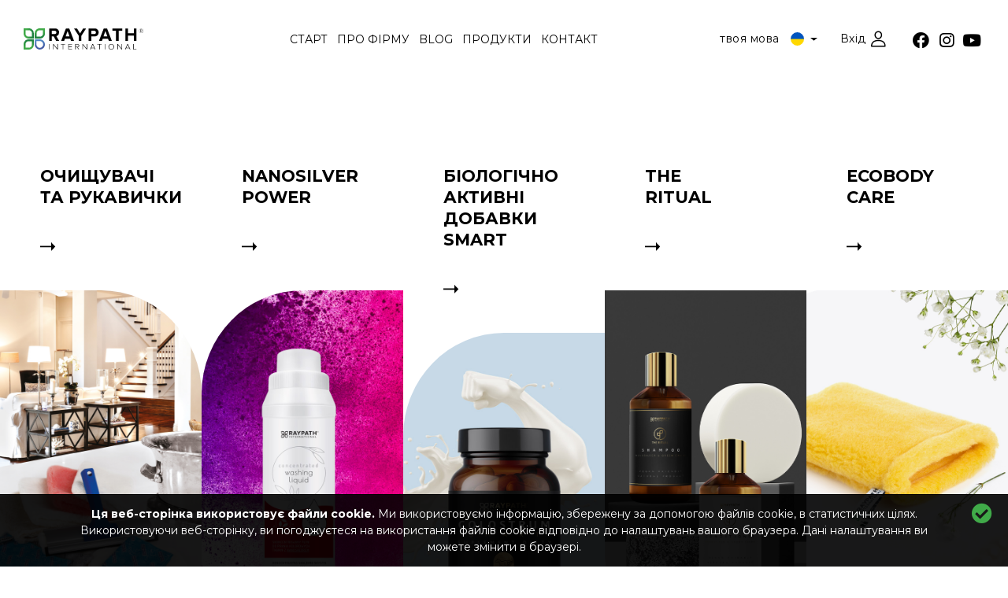

--- FILE ---
content_type: text/html; charset=UTF-8
request_url: https://raypath.eu/uk/products/
body_size: 6207
content:

<!DOCTYPE html>
<html lang="uk" class="ws">
    <head>
    <meta charset="UTF-8">
    <meta name="robots" content="index,follow">
    <meta name="viewport" content="width=device-width, initial-scale=1.0, minimum-scale=1.0, maximum-scale=1.0">
    <meta name="apple-mobile-web-app-capable" content="yes">
    <title>Продукти - Raypath</title>    <meta name="description" content="&#x041E;&#x0444;&#x0456;&#x0446;&#x0456;&#x0439;&#x043D;&#x0430;&#x20;&#x0432;&#x0435;&#x0431;-&#x0441;&#x0442;&#x043E;&#x0440;&#x0456;&#x043D;&#x043A;&#x0430;&#x20;Raypath&#x20;Internatonal&#x20;&#x041C;&#x0438;&#x20;&#x0432;&#x0438;&#x0440;&#x043E;&#x0431;&#x043B;&#x044F;&#x0454;&#x043C;&#x043E;&#x20;&#x0456;&#x20;&#x0440;&#x0435;&#x0430;&#x043B;&#x0456;&#x0437;&#x0443;&#x0454;&#x043C;&#x043E;&#x20;&#x0435;&#x043A;&#x043E;&#x043B;&#x043E;&#x0433;&#x0456;&#x0447;&#x043D;&#x043E;&#x20;&#x0447;&#x0438;&#x0441;&#x0442;&#x0456;&#x20;&#x043F;&#x0440;&#x043E;&#x0434;&#x0443;&#x043A;&#x0442;&#x0438;&#x20;&#x0434;&#x043B;&#x044F;&#x20;&#x0447;&#x0438;&#x0449;&#x0435;&#x043D;&#x043D;&#x044F;&#x20;&#x28;&#x043E;&#x0447;&#x0438;&#x0441;&#x043D;&#x0438;&#x043A;&#x0438;&#x29;,&#x20;&#x044F;&#x043A;&#x0456;&#x20;&#x043D;&#x0435;&#x20;&#x043F;&#x043E;&#x0442;&#x0440;&#x0435;&#x0431;&#x0443;&#x044E;&#x0442;&#x044C;&#x20;&#x0432;&#x0438;&#x043A;&#x043E;&#x0440;&#x0438;&#x0441;&#x0442;&#x0430;&#x043D;&#x043D;&#x044F;&#x20;&#x0445;&#x0456;&#x043C;&#x0456;&#x043A;&#x0430;&#x0442;&#x0456;&#x0432;.&#x20;&#x0427;&#x0438;&#x0441;&#x0442;&#x043E;&#x0442;&#x0430;&#x20;&#x0431;&#x0435;&#x0437;&#x20;&#x0432;&#x0438;&#x043A;&#x043E;&#x0440;&#x0438;&#x0441;&#x0442;&#x0430;&#x043D;&#x043D;&#x044F;&#x20;&#x0445;&#x0456;&#x043C;&#x0456;&#x043A;&#x0430;&#x0442;&#x0456;&#x0432;.">
<meta name="keywords" content="&#x043E;&#x0447;&#x0438;&#x0441;&#x043D;&#x0438;&#x043A;&#x0438;,&#x20;nanosilver&#x20;technology,&#x20;&#x0431;&#x0435;&#x0437;&#x20;&#x0445;&#x0456;&#x043C;&#x0456;&#x0457;,&#x20;&#x0435;&#x043A;&#x043E;&#x043B;&#x043E;&#x0433;&#x0456;&#x044F;,&#x20;&#x043C;&#x0438;&#x044E;&#x0447;&#x0456;&#x20;&#x0437;&#x0430;&#x0441;&#x043E;&#x0431;&#x0438;,&#x20;&#x0445;&#x0456;&#x043C;&#x0456;&#x044F;,&#x20;sunbeam,&#x20;glodenray,&#x20;face&#x20;glove,&#x20;body&#x20;cleaner,&#x20;face&#x20;cleaner,&#x20;&#x043A;&#x043E;&#x0441;&#x043C;&#x0435;&#x0442;&#x0438;&#x043A;&#x0430;,&#x20;&#x043D;&#x0430;&#x0431;&#x0456;&#x0440;,&#x20;house&#x20;cleaning&#x20;set">
<meta property="og&#x3A;title" content="Raypath">
<meta property="og&#x3A;description" content="&#x041E;&#x0444;&#x0456;&#x0446;&#x0456;&#x0439;&#x043D;&#x0430;&#x20;&#x0432;&#x0435;&#x0431;-&#x0441;&#x0442;&#x043E;&#x0440;&#x0456;&#x043D;&#x043A;&#x0430;&#x20;Raypath&#x20;Internatonal&#x20;&#x041C;&#x0438;&#x20;&#x0432;&#x0438;&#x0440;&#x043E;&#x0431;&#x043B;&#x044F;&#x0454;&#x043C;&#x043E;&#x20;&#x0456;&#x20;&#x0440;&#x0435;&#x0430;&#x043B;&#x0456;&#x0437;&#x0443;&#x0454;&#x043C;&#x043E;&#x20;&#x0435;&#x043A;&#x043E;&#x043B;&#x043E;&#x0433;&#x0456;&#x0447;&#x043D;&#x043E;&#x20;&#x0447;&#x0438;&#x0441;&#x0442;&#x0456;&#x20;&#x043F;&#x0440;&#x043E;&#x0434;&#x0443;&#x043A;&#x0442;&#x0438;&#x20;&#x0434;&#x043B;&#x044F;&#x20;&#x0447;&#x0438;&#x0449;&#x0435;&#x043D;&#x043D;&#x044F;&#x20;&#x28;&#x043E;&#x0447;&#x0438;&#x0441;&#x043D;&#x0438;&#x043A;&#x0438;&#x29;,&#x20;&#x044F;&#x043A;&#x0456;&#x20;&#x043D;&#x0435;&#x20;&#x043F;&#x043E;&#x0442;&#x0440;&#x0435;&#x0431;&#x0443;&#x044E;&#x0442;&#x044C;&#x20;&#x0432;&#x0438;&#x043A;&#x043E;&#x0440;&#x0438;&#x0441;&#x0442;&#x0430;&#x043D;&#x043D;&#x044F;&#x20;&#x0445;&#x0456;&#x043C;&#x0456;&#x043A;&#x0430;&#x0442;&#x0456;&#x0432;.&#x20;&#x0427;&#x0438;&#x0441;&#x0442;&#x043E;&#x0442;&#x0430;&#x20;&#x0431;&#x0435;&#x0437;&#x20;&#x0432;&#x0438;&#x043A;&#x043E;&#x0440;&#x0438;&#x0441;&#x0442;&#x0430;&#x043D;&#x043D;&#x044F;&#x20;&#x0445;&#x0456;&#x043C;&#x0456;&#x043A;&#x0430;&#x0442;&#x0456;&#x0432;.">
<meta property="og&#x3A;image" content="https&#x3A;&#x2F;&#x2F;raypath.eu&#x2F;ico&#x2F;_FB-Link.jpg">
<meta property="og&#x3A;url" content="https&#x3A;&#x2F;&#x2F;raypath.eu&#x2F;uk&#x2F;products&#x2F;">            <link rel="shortcut icon" href="/ico/favicon.ico">
		<link rel="apple-touch-icon" sizes="57x57" href="/ico/apple-icon-57x57.png">
		<link rel="apple-touch-icon" sizes="60x60" href="/ico/apple-icon-60x60.png">
		<link rel="apple-touch-icon" sizes="72x72" href="/ico/apple-icon-72x72.png">
		<link rel="apple-touch-icon" sizes="76x76" href="/ico/apple-icon-76x76.png">
		<link rel="apple-touch-icon" sizes="114x114" href="/ico/apple-icon-114x114.png">
		<link rel="apple-touch-icon" sizes="120x120" href="/ico/apple-icon-120x120.png">
		<link rel="apple-touch-icon" sizes="144x144" href="/ico/apple-icon-144x144.png">
		<link rel="apple-touch-icon" sizes="152x152" href="/ico/apple-icon-152x152.png">
		<link rel="apple-touch-icon" sizes="180x180" href="/ico/apple-icon-180x180.png">
		<link rel="icon" type="image/png" sizes="192x192"  href="/ico/android-icon-192x192.png">
		<link rel="icon" type="image/png" sizes="32x32" href="/ico/favicon-32x32.png">
		<link rel="icon" type="image/png" sizes="96x96" href="/ico/favicon-96x96.png">
		<link rel="icon" type="image/png" sizes="16x16" href="/ico/favicon-16x16.png">
		<link rel="manifest" href="/ico/manifest.json">
		<meta name="msapplication-TileColor" content="#ffffff">
		<meta name="msapplication-TileImage" content="/ico/ms-icon-144x144.png">
		<meta name="theme-color" content="#ffffff">    <meta property="og:locale" content="uk_UA">
    <meta property="og:site_name" content="Raypath">
        <meta property="og:type" content="website">
        <style>
    .wipeout .c-main,
    .wipeout .middle-container,
    .wipeout .bottom-container,
    .wipeout .carousel-controls,
    .wipeout .carousel-indicators, 
    .wipeout .c-navbar-main .navbar-collapse, 
    .wipeout .navbar-toggler,
    .wipeout .modal,
    .wipeout .carousel-home .carousel-item,
    .wipeout .container-full > footer, 
    .wipeout .bar-common,
    .wipeout .s-offer,
    .wipeout .blueimp-gallery { display: none; }
    .wipeout .carousel-home .carousel-item.active { display: block; }
    
    html,
    body {
        height: 100%; 
    }
    body {
        background-color: #fff;
        color: #000;
        /* font-family: 'Lato', sans-serif; */
        font-weight: 400;
        font-size: 16px;
        width: 100%; 
        margin: 0;
    }
    img { max-width: 100%; }

    /* .sind .s-main h1 {
        font-size: 40px;
        font-weight: 300;
        opacity: 0;
    } */

    .sind .s-main h1 strong {
        font-weight: 700;
    }

    @media screen and (min-width: 768px) {
        .sind .s-main h1 {
            font-size: 50px;
        }
    }

    @media screen and (min-width: 992px) {
        .sind .s-main h1 {
            font-size: 60px;
        }
    }

    @media screen and (min-width: 1500px) {
        .sind .s-main h1 {
            font-size: 80px;
        }
    }
    
    .wipeout .c-navbar-main {
        position: absolute;
        padding: 30px;
    }
    .wipeout .btn-homepage {
        display: inline-block;
        width: 160px;
    }
    .wipeout .carousel-home .carousel-item {
        background-color: transparent;
        background-position: 50% 0;
        background-repeat: no-repeat;
        background-size: cover;
        float: left;
        width: 100%;
    }
    .wipeout .carousel-home .txts {
        position: relative;
        text-align: left;
        margin-top: 300px;
        margin-bottom: 150px;
        padding-left: 15px;
        padding-right: 15px;
        color: #ffffff;
    }
    .wipeout .carousel-home .txts h1 {
        margin: 0;
        font-size: 30px;
        font-weight: 500;
        line-height: 1em;
    }
    .wipeout .carousel-home .txts .txt-add {
        margin-top: 35px;
        margin-bottom: 50px;
    }
    .wipeout .carousel-home .txts .txt-add p {
        font-size: 20px;
        font-weight: 300;
    }
    .wipeout .btn-primary {
        display: inline-block;
        background-color: #00b257;
        color: #fff;
        border: none;
        padding: 18px 30px;
        font-weight: 400;
        font-size: 18px;
        line-height: 1.1em;
        text-decoration: none;
    }
    .wipeout .btn-primary:focus, 
    .wipeout .btn-primary:hover {
        background-color: #009749;
        text-decoration: none;
        border: none;
    }
    .wipeout .container-xl {
        margin: 0 auto;
        width: 100%;
    }
    @media screen and (min-width: 768px){ 
        .wipeout .container-xl { max-width: 750px; } 
    }
    @media screen and (min-width: 992px) {
        .wipeout .container-xl { max-width: 970px; } 
        .wipeout .carousel-home .txts h1 {
            font-size: 40px;
        }
    }
    @media screen and (min-width: 1200px) {
        .wipeout .container-xl { max-width: 1170px; }
        .wipeout .carousel-home .txts h1 {
            font-size: 60px;
        }
    }
    @media (min-width: 1550px) {
        .wipeout .carousel-home .txts.container-xl {
            max-width: 1500px;
        }
    }
</style>        <script src="/uk/jsvars/" type="text/javascript"></script>
    </head>
	<body class="wipeout ssite ssite-products-view-main ssite-header-bright">	    <div class="container-full">
			
		    <div class="c-header fixed-top">
    <header>
        <div class="container-fluid">
            <div class="navbar-expand-md navbar-dark c-navbar-main row">
                <div class="navbar-header col-md-4 col-lg-3 col-xl-2">
                    <div class="col-10 col-sm-12">
                        <a href="/uk/" class="btn-homepage">
                            <img src="/assets/images/logo.svg" style="max-width: 201px; max-height: 40px;" class="logo-white" alt="Raypath">
                            <img src="/assets/images/logo-b.svg" style="max-width: 201px; max-height: 40px;" class="logo-black" alt="Raypath">
                            <img src="/assets/images/logo-sm.svg" style="max-width: 40px; max-height: 40px;" class="logo-sm" alt="Raypath">
                        </a>
                    </div>
                
                    <button type="button" class="navbar-toggler collapsed" data-toggle="collapse" data-target="#navbar-main_menu">
                        <span class="navbar-toggler-icon"></span>
                    </button>
                </div>

                <div class="navbar-collapse collapse col-md-8 col-lg-9 col-xl-10" id="navbar-main_menu">
                    <div class="row">
                        <ul id="main-menu" class="nav navbar-nav navbar-main">
                                                <li>
                <a 
                    class="nav-header" 
                    href="/uk/"
                                        >
                                                <span class=""></span>
                                            Старт                </a>
            </li>
                                                        <li>
                <a 
                    class="nav-header" 
                    href="/uk/pro-firmu-169/"
                                        >
                                                <span class="glyphicon glyphicon-file"></span>
                                            Про фірму                </a>
            </li>
                                                        <li>
                <a 
                    class="nav-header" 
                    href="/uk/blog/"
                                        >
                                                <span class=""></span>
                                            Blog                </a>
            </li>
                                                        <li>
                <a 
                    class="nav-header" 
                    href="/uk/products/"
                                        >
                                                <span class=""></span>
                                            Продукти                </a>
            </li>
                                                        <li>
                <a 
                    class="nav-header" 
                    href="/uk/contact/"
                                        >
                                                <span class=""></span>
                                            Контакт                </a>
            </li>
            </ul>

<div class="toolbar-top">
        <div class="language_chooser">
        <span class="d-none d-sm-inline d-md-inline d-lg-inline d-xl-inline">твоя мова</span>

        <div class="btn-group language_chooser--list" role="group">
            <button id="btnFlagsDropdown" type="button" class="btn btn-sm dropdown-toggle" data-toggle="dropdown" aria-haspopup="true" aria-expanded="false">
                <span class="sr-only">Українська</span>
                <img src="/assets/images/flags/flag-uk.png" alt="Українська" class="rounded-circle" />
            </button>
            <div class="dropdown-menu" aria-labelledby="btnFlagsDropdown">
                                <a class="dropdown-item" href="/pl/">
                    <img src="/assets/images/flags/flag-pl.png" alt="polski" class="rounded-circle" />
                    <span>polski</span>
                </a>
                                <a class="dropdown-item" href="/en/">
                    <img src="/assets/images/flags/flag-en.png" alt="english" class="rounded-circle" />
                    <span>english</span>
                </a>
                                <a class="dropdown-item" href="/it/">
                    <img src="/assets/images/flags/flag-it.png" alt="italiano" class="rounded-circle" />
                    <span>italiano</span>
                </a>
                                <a class="dropdown-item" href="/lt/">
                    <img src="/assets/images/flags/flag-lt.png" alt="Lietuvių" class="rounded-circle" />
                    <span>Lietuvių</span>
                </a>
                                <a class="dropdown-item" href="/de/">
                    <img src="/assets/images/flags/flag-de.png" alt="deutsch" class="rounded-circle" />
                    <span>deutsch</span>
                </a>
                                <a class="dropdown-item" href="/fr/">
                    <img src="/assets/images/flags/flag-fr.png" alt="français" class="rounded-circle" />
                    <span>français</span>
                </a>
                                <a class="dropdown-item" href="/ru/">
                    <img src="/assets/images/flags/flag-ru.png" alt="русский" class="rounded-circle" />
                    <span>русский</span>
                </a>
                                <a class="dropdown-item active" href="/uk/">
                    <img src="/assets/images/flags/flag-uk.png" alt="Українська" class="rounded-circle" />
                    <span>Українська</span>
                </a>
                                <a class="dropdown-item" href="/sk/">
                    <img src="/assets/images/flags/flag-sk.png" alt="Slovák" class="rounded-circle" />
                    <span>Slovák</span>
                </a>
                                <a class="dropdown-item" href="/lv/">
                    <img src="/assets/images/flags/flag-lv.png" alt="Latviešu" class="rounded-circle" />
                    <span>Latviešu</span>
                </a>
                                <a class="dropdown-item" href="/ro/">
                    <img src="/assets/images/flags/flag-ro.png" alt="română" class="rounded-circle" />
                    <span>română</span>
                </a>
                            </div>
        </div>
    </div>
    
        <a href="https://shop.raypath.info/" class="btn btn-login" target="_blank">
        Вхід    </a>

    <ul class="socials">
	
		<li>
				<a href="https://www.facebook.com/raypath.polska" target="_blank" rel="nofollow">
			<i class="fab fa-facebook"></i>
			</a>
			</li>
		<li>
				<a href="https://www.instagram.com/raypath.international/" target="_blank" rel="nofollow">
			<i class="fab fa-instagram"></i>
			</a>
			</li>
		<li>
				<a href="https://www.youtube.com/channel/UCF0ZHmb8Qd-Ho85uEczszUA" target="_blank" rel="nofollow">
			<i class="fab fa-youtube"></i>
			</a>
			</li>
	
	</ul></div>                                            </div>	
                </div>
            </div>
        </div>
    </header>
</div>
		    
				<div class="c-main">
					
					<section class="s-products view-main">
												
                <header>
                    <div class="txts">
                        <h1 class="h-s txt"><a href="/uk/products/">
                Продукти
            </a></h1><h2 class="h-sub txt-add">Найсправжніша краса йде зсередини. Smart від Raypath підтримує вас у цьому щодня.</h2>
                        
                
                    </div>
                </header>
            
						<div class="container-w100">
														
							<div class="row">
																	<div class="c-content col-md-12">
										
<div class="c-products">
    
    <div class="products--categories" data-amount="5">

                    
            <article class="products--tile--category" data-order="1">
                <a href="/uk/products/ochishuvachi-ta-rukavichki-104/">
                    <h1>Очищувачі<br /> та рукавички</h1>
                    <img src="/pics/projects/category/162168674760a8f9db30100.jpg" alt="Очищувачі<br /> та рукавички">                </a>
            </article>
                    
            <article class="products--tile--category" data-order="2">
                <a href="/uk/products/nanosilver-power-105/">
                    <h1>NanoSilver<br /> Power</h1>
                    <img src="/pics/projects/category/162626888860eee4d849170.jpg" alt="NanoSilver<br /> Power">                </a>
            </article>
                    
            <article class="products--tile--category" data-order="3">
                <a href="/uk/products/biologichno-aktivni-dobavki-smart-106/">
                    <h1>Біологічно активні добавки<br /> SMART</h1>
                    <img src="/pics/projects/category/1764585874692d719225d64.jpg" alt="Біологічно активні добавки<br /> SMART">                </a>
            </article>
                    
            <article class="products--tile--category" data-order="4">
                <a href="/uk/products/the-ritual-108/">
                    <h1>The<br /> Ritual</h1>
                    <img src="/pics/projects/category/162168556460a8f53c64b8d.jpeg" alt="The<br /> Ritual">                </a>
            </article>
                    
            <article class="products--tile--category" data-order="5">
                <a href="/uk/products/ecobody-care-107/">
                    <h1>ECOBody<br /> Care</h1>
                    <img src="/pics/projects/category/162629003960ef377704c2b.jpeg" alt="ECOBody<br /> Care">                </a>
            </article>
        
    </div>

</div>


									</div>
															</div>

													</div>
					</section>

				</div>

				
				<div id="blueimp-gallery" class="blueimp-gallery" data-you-tube-click-to-play="true" data-hide-page-scrollbars="false">
    <div class="slides"></div>
    <h3 class="title"></h3>
    <a class="prev">⟵</a>
    <a class="next">⟶</a>
    <a class="close">×</a>
    <a class="play-pause"></a>
    <ol class="indicator"></ol>
    
    <div class="modal fade">
        <div class="modal-dialog">
            <div class="modal-content">
                <div class="modal-header">
                    <button type="button" class="close" aria-hidden="true">&times;</button>
                    <h4 class="modal-title"></h4>
                </div>
                <div class="modal-body next"></div>
                <div class="modal-footer">
                    <button type="button" class="btn btn-default pull-left prev">
                        <i class="glyphicon glyphicon-chevron-left"></i>
                        Previous
                    </button>
                    <button type="button" class="btn btn-primary next">
                        Next
                        <i class="glyphicon glyphicon-chevron-right"></i>
                    </button>
                </div>
            </div>
        </div>
    </div>
</div>
			
			
			
			<footer>
    <div class="container-fluid">
        <div class="row">
            <div class="col-md-3 col-crights">
                <h3>З 1993 року ми пропонуємо унікальні засоби для чищення на ринках багатьох країн, переважно європейських.</h3>

                <div class="crights">
                    <p>
                        2026 © Raypath International. Всі права захищені.                    </p> 
                </div>

                <div class="creator">
                    Created by <a href="https://slyks.pl" class="btn-slyks" target="_blank"><img src="[data-uri]" alt="Created by SLYKS"></a>
                </div>
            </div>

            <div class="col-md-3 col-footermenu">
                <a href="/uk/pro-kompaniyu-169/">Про компанію</a>

                <ul class="menu-footer-partial">
                    <li>
                        <a href="/uk/pro-kompaniyu-169/#ecosteps">Екологія</a>
                    </li>
                    <li>
                        <a href="/uk/nanotehnologiyi-170/#approvals">Сертифікати та свідоцтва</a>
                    </li>
                    <li>
                        <a href="/uk/contact/">Контакт</a>
                    </li>
                </ul>
            </div>

            <div class="col-md-3 col-footermenu">
                <a href="/uk/products/">Продукти</a>

                <ul class="menu-footer-partial">
			<li>
		<a href="/uk/products/ochishuvachi-ta-rukavichki-104/">Очищувачі та рукавички</a>
	</li>
			<li>
		<a href="/uk/products/nanosilver-power-105/">NanoSilver Power</a>
	</li>
			<li>
		<a href="/uk/products/biologichno-aktivni-dobavki-smart-106/">Біологічно активні добавки SMART</a>
	</li>
			<li>
		<a href="/uk/products/the-ritual-108/">The Ritual</a>
	</li>
			<li>
		<a href="/uk/products/ecobody-care-107/">ECOBody Care</a>
	</li>
	</ul>
            </div>

            <div class="col-md-3 col-footermenu">
                <a>Інформація</a>

                <ul class="menu-footer-partial">

                    <li>
                        <a href="https://sklep.raypath.info/" target="_blank">Зона консультанта</a>
                    </li>
                    <li>
                        <a href="/uk/st/umovi-ta-konfidencijnist-3/">Умови та конфіденційність</a>
                    </li>
                </ul>
            </div>

                    </div>
    </div>
</footer>
					</div>

		<script type="text/javascript">
    var mEl = function(_n,_a) {
        var k, l = document.createElement(_n), d = document.getElementsByTagName(_n)[0];
        for(k in _a) l[k] = _a[k];
        d.parentNode.insertBefore(l,d);
        return l;
    };
    mEl('link', { rel: 'stylesheet', href: '/assets/css/output.min.20210524.css', type: 'text/css', async: 'true' }).onload = function(){
        document.body.className = document.body.className.replace("wipeout","");
    };

    WebFontConfig = {
        google: { families: [   'Raleway:100,300,400,600,700:latin-ext',
                                'Montserrat:300,300i,400,500,700:latin-ext' ] }
    };
    (function() {
        mEl('script', { src: '/assets/js/output.min.20210524.js', type: 'text/javascript' }).onload = function() {
                    };
    })(); 
</script>
	</body>
</html>


--- FILE ---
content_type: text/html; charset=UTF-8
request_url: https://raypath.eu/uk/jsvars/
body_size: 289
content:
var L                = 'uk';
var baseURL          = "";
var H_ajax           = "";
var G_ajax           = "/uk/multimedia/ajax/";
var nHref            = "";
var lHref            = "";
var sHref            = "/uk/szukaj/";
var h_GL             = '<div class="loader"></div>';
var c_a              = 1;
var c_n              = 1;
var s_i              = 0;
var gaKey            = 'UA-160429340-1';
var mediaToShare     = '';
var MOD_CONTACT__Property__url = "/uk/contact/form/";
var filterNonSelectedText = 'choose_filters';
var cookieMessage    = "<strong>Ця веб-сторінка використовує файли cookie.</strong> Ми використовуємо інформацію, збережену за допомогою файлів cookie, в статистичних цілях. Використовуючи веб-сторінку, ви погоджуєтеся на використання файлів cookie відповідно до налаштувань вашого браузера. Дані налаштування ви можете змінити в браузері.";
var c_c              = 1;


--- FILE ---
content_type: text/css
request_url: https://raypath.eu/assets/css/output.min.20210524.css
body_size: 58648
content:
@charset "UTF-8";/*!
 * Bootstrap v4.4.1 (https://getbootstrap.com/)
 * Copyright 2011-2019 The Bootstrap Authors
 * Copyright 2011-2019 Twitter, Inc.
 * Licensed under MIT (https://github.com/twbs/bootstrap/blob/master/LICENSE)
 */:root{--blue:#007bff;--indigo:#6610f2;--purple:#6f42c1;--pink:#e83e8c;--red:#dc3545;--orange:#fd7e14;--yellow:#ffc107;--green:#28a745;--teal:#20c997;--cyan:#17a2b8;--white:#fff;--gray:#6c757d;--gray-dark:#343a40;--primary:#007bff;--secondary:#6c757d;--success:#28a745;--info:#17a2b8;--warning:#ffc107;--danger:#dc3545;--light:#f8f9fa;--dark:#343a40;--breakpoint-xs:0;--breakpoint-sm:576px;--breakpoint-md:768px;--breakpoint-lg:992px;--breakpoint-xl:1200px;--font-family-sans-serif:-apple-system,BlinkMacSystemFont,"Segoe UI",Roboto,"Helvetica Neue",Arial,"Noto Sans",sans-serif,"Apple Color Emoji","Segoe UI Emoji","Segoe UI Symbol","Noto Color Emoji";--font-family-monospace:SFMono-Regular,Menlo,Monaco,Consolas,"Liberation Mono","Courier New",monospace}*,::after,::before{box-sizing:border-box}html{font-family:sans-serif;line-height:1.15;-webkit-text-size-adjust:100%;-webkit-tap-highlight-color:transparent}article,aside,figcaption,figure,footer,header,hgroup,main,nav,section{display:block}body{margin:0;font-family:-apple-system,BlinkMacSystemFont,"Segoe UI",Roboto,"Helvetica Neue",Arial,"Noto Sans",sans-serif,"Apple Color Emoji","Segoe UI Emoji","Segoe UI Symbol","Noto Color Emoji";font-size:1rem;font-weight:400;line-height:1.5;color:#212529;text-align:left;background-color:#fff}[tabindex="-1"]:focus:not(:focus-visible){outline:0!important}hr{box-sizing:content-box;height:0;overflow:visible}h1,h2,h3,h4,h5,h6{margin-top:0;margin-bottom:.5rem}p{margin-top:0;margin-bottom:1rem}abbr[data-original-title],abbr[title]{text-decoration:underline;-webkit-text-decoration:underline dotted;text-decoration:underline dotted;cursor:help;border-bottom:0;-webkit-text-decoration-skip-ink:none;text-decoration-skip-ink:none}address{margin-bottom:1rem;font-style:normal;line-height:inherit}dl,ol,ul{margin-top:0;margin-bottom:1rem}ol ol,ol ul,ul ol,ul ul{margin-bottom:0}dt{font-weight:700}dd{margin-bottom:.5rem;margin-left:0}blockquote{margin:0 0 1rem}b,strong{font-weight:bolder}small{font-size:80%}sub,sup{position:relative;font-size:75%;line-height:0;vertical-align:baseline}sub{bottom:-.25em}sup{top:-.5em}a{color:#007bff;text-decoration:none;background-color:transparent}a:hover{color:#0056b3;text-decoration:underline}a:not([href]){color:inherit;text-decoration:none}a:not([href]):hover{color:inherit;text-decoration:none}code,kbd,pre,samp{font-family:SFMono-Regular,Menlo,Monaco,Consolas,"Liberation Mono","Courier New",monospace;font-size:1em}pre{margin-top:0;margin-bottom:1rem;overflow:auto}figure{margin:0 0 1rem}img{vertical-align:middle;border-style:none}svg{overflow:hidden;vertical-align:middle}table{border-collapse:collapse}caption{padding-top:.75rem;padding-bottom:.75rem;color:#6c757d;text-align:left;caption-side:bottom}th{text-align:inherit}label{display:inline-block;margin-bottom:.5rem}button{border-radius:0}button:focus{outline:1px dotted;outline:5px auto -webkit-focus-ring-color}button,input,optgroup,select,textarea{margin:0;font-family:inherit;font-size:inherit;line-height:inherit}button,input{overflow:visible}button,select{text-transform:none}select{word-wrap:normal}[type=button],[type=reset],[type=submit],button{-webkit-appearance:button}[type=button]:not(:disabled),[type=reset]:not(:disabled),[type=submit]:not(:disabled),button:not(:disabled){cursor:pointer}[type=button]::-moz-focus-inner,[type=reset]::-moz-focus-inner,[type=submit]::-moz-focus-inner,button::-moz-focus-inner{padding:0;border-style:none}input[type=checkbox],input[type=radio]{box-sizing:border-box;padding:0}input[type=date],input[type=datetime-local],input[type=month],input[type=time]{-webkit-appearance:listbox}textarea{overflow:auto;resize:vertical}fieldset{min-width:0;padding:0;margin:0;border:0}legend{display:block;width:100%;max-width:100%;padding:0;margin-bottom:.5rem;font-size:1.5rem;line-height:inherit;color:inherit;white-space:normal}progress{vertical-align:baseline}[type=number]::-webkit-inner-spin-button,[type=number]::-webkit-outer-spin-button{height:auto}[type=search]{outline-offset:-2px;-webkit-appearance:none}[type=search]::-webkit-search-decoration{-webkit-appearance:none}::-webkit-file-upload-button{font:inherit;-webkit-appearance:button}output{display:inline-block}summary{display:list-item;cursor:pointer}template{display:none}[hidden]{display:none!important}.h1,.h2,.h3,.h4,.h5,.h6,h1,h2,h3,h4,h5,h6{margin-bottom:.5rem;font-weight:500;line-height:1.2}.h1,h1{font-size:2.5rem}.h2,h2{font-size:2rem}.h3,h3{font-size:1.75rem}.h4,h4{font-size:1.5rem}.h5,h5{font-size:1.25rem}.h6,h6{font-size:1rem}.lead{font-size:1.25rem;font-weight:300}.display-1{font-size:6rem;font-weight:300;line-height:1.2}.display-2{font-size:5.5rem;font-weight:300;line-height:1.2}.display-3{font-size:4.5rem;font-weight:300;line-height:1.2}.display-4{font-size:3.5rem;font-weight:300;line-height:1.2}hr{margin-top:1rem;margin-bottom:1rem;border:0;border-top:1px solid rgba(0,0,0,.1)}.small,small{font-size:80%;font-weight:400}.mark,mark{padding:.2em;background-color:#fcf8e3}.list-unstyled{padding-left:0;list-style:none}.list-inline{padding-left:0;list-style:none}.list-inline-item{display:inline-block}.list-inline-item:not(:last-child){margin-right:.5rem}.initialism{font-size:90%;text-transform:uppercase}.blockquote{margin-bottom:1rem;font-size:1.25rem}.blockquote-footer{display:block;font-size:80%;color:#6c757d}.blockquote-footer::before{content:"\2014\00A0"}.img-fluid{max-width:100%;height:auto}.img-thumbnail{padding:.25rem;background-color:#fff;border:1px solid #dee2e6;border-radius:.25rem;max-width:100%;height:auto}.figure{display:inline-block}.figure-img{margin-bottom:.5rem;line-height:1}.figure-caption{font-size:90%;color:#6c757d}code{font-size:87.5%;color:#e83e8c;word-wrap:break-word}a>code{color:inherit}kbd{padding:.2rem .4rem;font-size:87.5%;color:#fff;background-color:#212529;border-radius:.2rem}kbd kbd{padding:0;font-size:100%;font-weight:700}pre{display:block;font-size:87.5%;color:#212529}pre code{font-size:inherit;color:inherit;word-break:normal}.pre-scrollable{max-height:340px;overflow-y:scroll}.container{width:100%;padding-right:15px;padding-left:15px;margin-right:auto;margin-left:auto}@media (min-width:576px){.container{max-width:540px}}@media (min-width:768px){.container{max-width:720px}}@media (min-width:992px){.container{max-width:960px}}@media (min-width:1200px){.container{max-width:1140px}}.container-fluid,.container-lg,.container-md,.container-sm,.container-xl{width:100%;padding-right:15px;padding-left:15px;margin-right:auto;margin-left:auto}@media (min-width:576px){.container,.container-sm{max-width:540px}}@media (min-width:768px){.container,.container-md,.container-sm{max-width:720px}}@media (min-width:992px){.container,.container-lg,.container-md,.container-sm{max-width:960px}}@media (min-width:1200px){.container,.container-lg,.container-md,.container-sm,.container-xl{max-width:1140px}}.row{display:-ms-flexbox;display:flex;-ms-flex-wrap:wrap;flex-wrap:wrap;margin-right:-15px;margin-left:-15px}.no-gutters{margin-right:0;margin-left:0}.no-gutters>.col,.no-gutters>[class*=col-]{padding-right:0;padding-left:0}.col,.col-1,.col-10,.col-11,.col-12,.col-2,.col-3,.col-4,.col-5,.col-6,.col-7,.col-8,.col-9,.col-auto,.col-lg,.col-lg-1,.col-lg-10,.col-lg-11,.col-lg-12,.col-lg-2,.col-lg-3,.col-lg-4,.col-lg-5,.col-lg-6,.col-lg-7,.col-lg-8,.col-lg-9,.col-lg-auto,.col-md,.col-md-1,.col-md-10,.col-md-11,.col-md-12,.col-md-2,.col-md-3,.col-md-4,.col-md-5,.col-md-6,.col-md-7,.col-md-8,.col-md-9,.col-md-auto,.col-sm,.col-sm-1,.col-sm-10,.col-sm-11,.col-sm-12,.col-sm-2,.col-sm-3,.col-sm-4,.col-sm-5,.col-sm-6,.col-sm-7,.col-sm-8,.col-sm-9,.col-sm-auto,.col-xl,.col-xl-1,.col-xl-10,.col-xl-11,.col-xl-12,.col-xl-2,.col-xl-3,.col-xl-4,.col-xl-5,.col-xl-6,.col-xl-7,.col-xl-8,.col-xl-9,.col-xl-auto{position:relative;width:100%;padding-right:15px;padding-left:15px}.col{-ms-flex-preferred-size:0;flex-basis:0;-ms-flex-positive:1;flex-grow:1;max-width:100%}.row-cols-1>*{-ms-flex:0 0 100%;flex:0 0 100%;max-width:100%}.row-cols-2>*{-ms-flex:0 0 50%;flex:0 0 50%;max-width:50%}.row-cols-3>*{-ms-flex:0 0 33.333333%;flex:0 0 33.333333%;max-width:33.333333%}.row-cols-4>*{-ms-flex:0 0 25%;flex:0 0 25%;max-width:25%}.row-cols-5>*{-ms-flex:0 0 20%;flex:0 0 20%;max-width:20%}.row-cols-6>*{-ms-flex:0 0 16.666667%;flex:0 0 16.666667%;max-width:16.666667%}.col-auto{-ms-flex:0 0 auto;flex:0 0 auto;width:auto;max-width:100%}.col-1{-ms-flex:0 0 8.333333%;flex:0 0 8.333333%;max-width:8.333333%}.col-2{-ms-flex:0 0 16.666667%;flex:0 0 16.666667%;max-width:16.666667%}.col-3{-ms-flex:0 0 25%;flex:0 0 25%;max-width:25%}.col-4{-ms-flex:0 0 33.333333%;flex:0 0 33.333333%;max-width:33.333333%}.col-5{-ms-flex:0 0 41.666667%;flex:0 0 41.666667%;max-width:41.666667%}.col-6{-ms-flex:0 0 50%;flex:0 0 50%;max-width:50%}.col-7{-ms-flex:0 0 58.333333%;flex:0 0 58.333333%;max-width:58.333333%}.col-8{-ms-flex:0 0 66.666667%;flex:0 0 66.666667%;max-width:66.666667%}.col-9{-ms-flex:0 0 75%;flex:0 0 75%;max-width:75%}.col-10{-ms-flex:0 0 83.333333%;flex:0 0 83.333333%;max-width:83.333333%}.col-11{-ms-flex:0 0 91.666667%;flex:0 0 91.666667%;max-width:91.666667%}.col-12{-ms-flex:0 0 100%;flex:0 0 100%;max-width:100%}.order-first{-ms-flex-order:-1;order:-1}.order-last{-ms-flex-order:13;order:13}.order-0{-ms-flex-order:0;order:0}.order-1{-ms-flex-order:1;order:1}.order-2{-ms-flex-order:2;order:2}.order-3{-ms-flex-order:3;order:3}.order-4{-ms-flex-order:4;order:4}.order-5{-ms-flex-order:5;order:5}.order-6{-ms-flex-order:6;order:6}.order-7{-ms-flex-order:7;order:7}.order-8{-ms-flex-order:8;order:8}.order-9{-ms-flex-order:9;order:9}.order-10{-ms-flex-order:10;order:10}.order-11{-ms-flex-order:11;order:11}.order-12{-ms-flex-order:12;order:12}.offset-1{margin-left:8.333333%}.offset-2{margin-left:16.666667%}.offset-3{margin-left:25%}.offset-4{margin-left:33.333333%}.offset-5{margin-left:41.666667%}.offset-6{margin-left:50%}.offset-7{margin-left:58.333333%}.offset-8{margin-left:66.666667%}.offset-9{margin-left:75%}.offset-10{margin-left:83.333333%}.offset-11{margin-left:91.666667%}@media (min-width:576px){.col-sm{-ms-flex-preferred-size:0;flex-basis:0;-ms-flex-positive:1;flex-grow:1;max-width:100%}.row-cols-sm-1>*{-ms-flex:0 0 100%;flex:0 0 100%;max-width:100%}.row-cols-sm-2>*{-ms-flex:0 0 50%;flex:0 0 50%;max-width:50%}.row-cols-sm-3>*{-ms-flex:0 0 33.333333%;flex:0 0 33.333333%;max-width:33.333333%}.row-cols-sm-4>*{-ms-flex:0 0 25%;flex:0 0 25%;max-width:25%}.row-cols-sm-5>*{-ms-flex:0 0 20%;flex:0 0 20%;max-width:20%}.row-cols-sm-6>*{-ms-flex:0 0 16.666667%;flex:0 0 16.666667%;max-width:16.666667%}.col-sm-auto{-ms-flex:0 0 auto;flex:0 0 auto;width:auto;max-width:100%}.col-sm-1{-ms-flex:0 0 8.333333%;flex:0 0 8.333333%;max-width:8.333333%}.col-sm-2{-ms-flex:0 0 16.666667%;flex:0 0 16.666667%;max-width:16.666667%}.col-sm-3{-ms-flex:0 0 25%;flex:0 0 25%;max-width:25%}.col-sm-4{-ms-flex:0 0 33.333333%;flex:0 0 33.333333%;max-width:33.333333%}.col-sm-5{-ms-flex:0 0 41.666667%;flex:0 0 41.666667%;max-width:41.666667%}.col-sm-6{-ms-flex:0 0 50%;flex:0 0 50%;max-width:50%}.col-sm-7{-ms-flex:0 0 58.333333%;flex:0 0 58.333333%;max-width:58.333333%}.col-sm-8{-ms-flex:0 0 66.666667%;flex:0 0 66.666667%;max-width:66.666667%}.col-sm-9{-ms-flex:0 0 75%;flex:0 0 75%;max-width:75%}.col-sm-10{-ms-flex:0 0 83.333333%;flex:0 0 83.333333%;max-width:83.333333%}.col-sm-11{-ms-flex:0 0 91.666667%;flex:0 0 91.666667%;max-width:91.666667%}.col-sm-12{-ms-flex:0 0 100%;flex:0 0 100%;max-width:100%}.order-sm-first{-ms-flex-order:-1;order:-1}.order-sm-last{-ms-flex-order:13;order:13}.order-sm-0{-ms-flex-order:0;order:0}.order-sm-1{-ms-flex-order:1;order:1}.order-sm-2{-ms-flex-order:2;order:2}.order-sm-3{-ms-flex-order:3;order:3}.order-sm-4{-ms-flex-order:4;order:4}.order-sm-5{-ms-flex-order:5;order:5}.order-sm-6{-ms-flex-order:6;order:6}.order-sm-7{-ms-flex-order:7;order:7}.order-sm-8{-ms-flex-order:8;order:8}.order-sm-9{-ms-flex-order:9;order:9}.order-sm-10{-ms-flex-order:10;order:10}.order-sm-11{-ms-flex-order:11;order:11}.order-sm-12{-ms-flex-order:12;order:12}.offset-sm-0{margin-left:0}.offset-sm-1{margin-left:8.333333%}.offset-sm-2{margin-left:16.666667%}.offset-sm-3{margin-left:25%}.offset-sm-4{margin-left:33.333333%}.offset-sm-5{margin-left:41.666667%}.offset-sm-6{margin-left:50%}.offset-sm-7{margin-left:58.333333%}.offset-sm-8{margin-left:66.666667%}.offset-sm-9{margin-left:75%}.offset-sm-10{margin-left:83.333333%}.offset-sm-11{margin-left:91.666667%}}@media (min-width:768px){.col-md{-ms-flex-preferred-size:0;flex-basis:0;-ms-flex-positive:1;flex-grow:1;max-width:100%}.row-cols-md-1>*{-ms-flex:0 0 100%;flex:0 0 100%;max-width:100%}.row-cols-md-2>*{-ms-flex:0 0 50%;flex:0 0 50%;max-width:50%}.row-cols-md-3>*{-ms-flex:0 0 33.333333%;flex:0 0 33.333333%;max-width:33.333333%}.row-cols-md-4>*{-ms-flex:0 0 25%;flex:0 0 25%;max-width:25%}.row-cols-md-5>*{-ms-flex:0 0 20%;flex:0 0 20%;max-width:20%}.row-cols-md-6>*{-ms-flex:0 0 16.666667%;flex:0 0 16.666667%;max-width:16.666667%}.col-md-auto{-ms-flex:0 0 auto;flex:0 0 auto;width:auto;max-width:100%}.col-md-1{-ms-flex:0 0 8.333333%;flex:0 0 8.333333%;max-width:8.333333%}.col-md-2{-ms-flex:0 0 16.666667%;flex:0 0 16.666667%;max-width:16.666667%}.col-md-3{-ms-flex:0 0 25%;flex:0 0 25%;max-width:25%}.col-md-4{-ms-flex:0 0 33.333333%;flex:0 0 33.333333%;max-width:33.333333%}.col-md-5{-ms-flex:0 0 41.666667%;flex:0 0 41.666667%;max-width:41.666667%}.col-md-6{-ms-flex:0 0 50%;flex:0 0 50%;max-width:50%}.col-md-7{-ms-flex:0 0 58.333333%;flex:0 0 58.333333%;max-width:58.333333%}.col-md-8{-ms-flex:0 0 66.666667%;flex:0 0 66.666667%;max-width:66.666667%}.col-md-9{-ms-flex:0 0 75%;flex:0 0 75%;max-width:75%}.col-md-10{-ms-flex:0 0 83.333333%;flex:0 0 83.333333%;max-width:83.333333%}.col-md-11{-ms-flex:0 0 91.666667%;flex:0 0 91.666667%;max-width:91.666667%}.col-md-12{-ms-flex:0 0 100%;flex:0 0 100%;max-width:100%}.order-md-first{-ms-flex-order:-1;order:-1}.order-md-last{-ms-flex-order:13;order:13}.order-md-0{-ms-flex-order:0;order:0}.order-md-1{-ms-flex-order:1;order:1}.order-md-2{-ms-flex-order:2;order:2}.order-md-3{-ms-flex-order:3;order:3}.order-md-4{-ms-flex-order:4;order:4}.order-md-5{-ms-flex-order:5;order:5}.order-md-6{-ms-flex-order:6;order:6}.order-md-7{-ms-flex-order:7;order:7}.order-md-8{-ms-flex-order:8;order:8}.order-md-9{-ms-flex-order:9;order:9}.order-md-10{-ms-flex-order:10;order:10}.order-md-11{-ms-flex-order:11;order:11}.order-md-12{-ms-flex-order:12;order:12}.offset-md-0{margin-left:0}.offset-md-1{margin-left:8.333333%}.offset-md-2{margin-left:16.666667%}.offset-md-3{margin-left:25%}.offset-md-4{margin-left:33.333333%}.offset-md-5{margin-left:41.666667%}.offset-md-6{margin-left:50%}.offset-md-7{margin-left:58.333333%}.offset-md-8{margin-left:66.666667%}.offset-md-9{margin-left:75%}.offset-md-10{margin-left:83.333333%}.offset-md-11{margin-left:91.666667%}}@media (min-width:992px){.col-lg{-ms-flex-preferred-size:0;flex-basis:0;-ms-flex-positive:1;flex-grow:1;max-width:100%}.row-cols-lg-1>*{-ms-flex:0 0 100%;flex:0 0 100%;max-width:100%}.row-cols-lg-2>*{-ms-flex:0 0 50%;flex:0 0 50%;max-width:50%}.row-cols-lg-3>*{-ms-flex:0 0 33.333333%;flex:0 0 33.333333%;max-width:33.333333%}.row-cols-lg-4>*{-ms-flex:0 0 25%;flex:0 0 25%;max-width:25%}.row-cols-lg-5>*{-ms-flex:0 0 20%;flex:0 0 20%;max-width:20%}.row-cols-lg-6>*{-ms-flex:0 0 16.666667%;flex:0 0 16.666667%;max-width:16.666667%}.col-lg-auto{-ms-flex:0 0 auto;flex:0 0 auto;width:auto;max-width:100%}.col-lg-1{-ms-flex:0 0 8.333333%;flex:0 0 8.333333%;max-width:8.333333%}.col-lg-2{-ms-flex:0 0 16.666667%;flex:0 0 16.666667%;max-width:16.666667%}.col-lg-3{-ms-flex:0 0 25%;flex:0 0 25%;max-width:25%}.col-lg-4{-ms-flex:0 0 33.333333%;flex:0 0 33.333333%;max-width:33.333333%}.col-lg-5{-ms-flex:0 0 41.666667%;flex:0 0 41.666667%;max-width:41.666667%}.col-lg-6{-ms-flex:0 0 50%;flex:0 0 50%;max-width:50%}.col-lg-7{-ms-flex:0 0 58.333333%;flex:0 0 58.333333%;max-width:58.333333%}.col-lg-8{-ms-flex:0 0 66.666667%;flex:0 0 66.666667%;max-width:66.666667%}.col-lg-9{-ms-flex:0 0 75%;flex:0 0 75%;max-width:75%}.col-lg-10{-ms-flex:0 0 83.333333%;flex:0 0 83.333333%;max-width:83.333333%}.col-lg-11{-ms-flex:0 0 91.666667%;flex:0 0 91.666667%;max-width:91.666667%}.col-lg-12{-ms-flex:0 0 100%;flex:0 0 100%;max-width:100%}.order-lg-first{-ms-flex-order:-1;order:-1}.order-lg-last{-ms-flex-order:13;order:13}.order-lg-0{-ms-flex-order:0;order:0}.order-lg-1{-ms-flex-order:1;order:1}.order-lg-2{-ms-flex-order:2;order:2}.order-lg-3{-ms-flex-order:3;order:3}.order-lg-4{-ms-flex-order:4;order:4}.order-lg-5{-ms-flex-order:5;order:5}.order-lg-6{-ms-flex-order:6;order:6}.order-lg-7{-ms-flex-order:7;order:7}.order-lg-8{-ms-flex-order:8;order:8}.order-lg-9{-ms-flex-order:9;order:9}.order-lg-10{-ms-flex-order:10;order:10}.order-lg-11{-ms-flex-order:11;order:11}.order-lg-12{-ms-flex-order:12;order:12}.offset-lg-0{margin-left:0}.offset-lg-1{margin-left:8.333333%}.offset-lg-2{margin-left:16.666667%}.offset-lg-3{margin-left:25%}.offset-lg-4{margin-left:33.333333%}.offset-lg-5{margin-left:41.666667%}.offset-lg-6{margin-left:50%}.offset-lg-7{margin-left:58.333333%}.offset-lg-8{margin-left:66.666667%}.offset-lg-9{margin-left:75%}.offset-lg-10{margin-left:83.333333%}.offset-lg-11{margin-left:91.666667%}}@media (min-width:1200px){.col-xl{-ms-flex-preferred-size:0;flex-basis:0;-ms-flex-positive:1;flex-grow:1;max-width:100%}.row-cols-xl-1>*{-ms-flex:0 0 100%;flex:0 0 100%;max-width:100%}.row-cols-xl-2>*{-ms-flex:0 0 50%;flex:0 0 50%;max-width:50%}.row-cols-xl-3>*{-ms-flex:0 0 33.333333%;flex:0 0 33.333333%;max-width:33.333333%}.row-cols-xl-4>*{-ms-flex:0 0 25%;flex:0 0 25%;max-width:25%}.row-cols-xl-5>*{-ms-flex:0 0 20%;flex:0 0 20%;max-width:20%}.row-cols-xl-6>*{-ms-flex:0 0 16.666667%;flex:0 0 16.666667%;max-width:16.666667%}.col-xl-auto{-ms-flex:0 0 auto;flex:0 0 auto;width:auto;max-width:100%}.col-xl-1{-ms-flex:0 0 8.333333%;flex:0 0 8.333333%;max-width:8.333333%}.col-xl-2{-ms-flex:0 0 16.666667%;flex:0 0 16.666667%;max-width:16.666667%}.col-xl-3{-ms-flex:0 0 25%;flex:0 0 25%;max-width:25%}.col-xl-4{-ms-flex:0 0 33.333333%;flex:0 0 33.333333%;max-width:33.333333%}.col-xl-5{-ms-flex:0 0 41.666667%;flex:0 0 41.666667%;max-width:41.666667%}.col-xl-6{-ms-flex:0 0 50%;flex:0 0 50%;max-width:50%}.col-xl-7{-ms-flex:0 0 58.333333%;flex:0 0 58.333333%;max-width:58.333333%}.col-xl-8{-ms-flex:0 0 66.666667%;flex:0 0 66.666667%;max-width:66.666667%}.col-xl-9{-ms-flex:0 0 75%;flex:0 0 75%;max-width:75%}.col-xl-10{-ms-flex:0 0 83.333333%;flex:0 0 83.333333%;max-width:83.333333%}.col-xl-11{-ms-flex:0 0 91.666667%;flex:0 0 91.666667%;max-width:91.666667%}.col-xl-12{-ms-flex:0 0 100%;flex:0 0 100%;max-width:100%}.order-xl-first{-ms-flex-order:-1;order:-1}.order-xl-last{-ms-flex-order:13;order:13}.order-xl-0{-ms-flex-order:0;order:0}.order-xl-1{-ms-flex-order:1;order:1}.order-xl-2{-ms-flex-order:2;order:2}.order-xl-3{-ms-flex-order:3;order:3}.order-xl-4{-ms-flex-order:4;order:4}.order-xl-5{-ms-flex-order:5;order:5}.order-xl-6{-ms-flex-order:6;order:6}.order-xl-7{-ms-flex-order:7;order:7}.order-xl-8{-ms-flex-order:8;order:8}.order-xl-9{-ms-flex-order:9;order:9}.order-xl-10{-ms-flex-order:10;order:10}.order-xl-11{-ms-flex-order:11;order:11}.order-xl-12{-ms-flex-order:12;order:12}.offset-xl-0{margin-left:0}.offset-xl-1{margin-left:8.333333%}.offset-xl-2{margin-left:16.666667%}.offset-xl-3{margin-left:25%}.offset-xl-4{margin-left:33.333333%}.offset-xl-5{margin-left:41.666667%}.offset-xl-6{margin-left:50%}.offset-xl-7{margin-left:58.333333%}.offset-xl-8{margin-left:66.666667%}.offset-xl-9{margin-left:75%}.offset-xl-10{margin-left:83.333333%}.offset-xl-11{margin-left:91.666667%}}.table{width:100%;margin-bottom:1rem;color:#212529}.table td,.table th{padding:.75rem;vertical-align:top;border-top:1px solid #dee2e6}.table thead th{vertical-align:bottom;border-bottom:2px solid #dee2e6}.table tbody+tbody{border-top:2px solid #dee2e6}.table-sm td,.table-sm th{padding:.3rem}.table-bordered{border:1px solid #dee2e6}.table-bordered td,.table-bordered th{border:1px solid #dee2e6}.table-bordered thead td,.table-bordered thead th{border-bottom-width:2px}.table-borderless tbody+tbody,.table-borderless td,.table-borderless th,.table-borderless thead th{border:0}.table-striped tbody tr:nth-of-type(odd){background-color:rgba(0,0,0,.05)}.table-hover tbody tr:hover{color:#212529;background-color:rgba(0,0,0,.075)}.table-primary,.table-primary>td,.table-primary>th{background-color:#b8daff}.table-primary tbody+tbody,.table-primary td,.table-primary th,.table-primary thead th{border-color:#7abaff}.table-hover .table-primary:hover{background-color:#9fcdff}.table-hover .table-primary:hover>td,.table-hover .table-primary:hover>th{background-color:#9fcdff}.table-secondary,.table-secondary>td,.table-secondary>th{background-color:#d6d8db}.table-secondary tbody+tbody,.table-secondary td,.table-secondary th,.table-secondary thead th{border-color:#b3b7bb}.table-hover .table-secondary:hover{background-color:#c8cbcf}.table-hover .table-secondary:hover>td,.table-hover .table-secondary:hover>th{background-color:#c8cbcf}.table-success,.table-success>td,.table-success>th{background-color:#c3e6cb}.table-success tbody+tbody,.table-success td,.table-success th,.table-success thead th{border-color:#8fd19e}.table-hover .table-success:hover{background-color:#b1dfbb}.table-hover .table-success:hover>td,.table-hover .table-success:hover>th{background-color:#b1dfbb}.table-info,.table-info>td,.table-info>th{background-color:#bee5eb}.table-info tbody+tbody,.table-info td,.table-info th,.table-info thead th{border-color:#86cfda}.table-hover .table-info:hover{background-color:#abdde5}.table-hover .table-info:hover>td,.table-hover .table-info:hover>th{background-color:#abdde5}.table-warning,.table-warning>td,.table-warning>th{background-color:#ffeeba}.table-warning tbody+tbody,.table-warning td,.table-warning th,.table-warning thead th{border-color:#ffdf7e}.table-hover .table-warning:hover{background-color:#ffe8a1}.table-hover .table-warning:hover>td,.table-hover .table-warning:hover>th{background-color:#ffe8a1}.table-danger,.table-danger>td,.table-danger>th{background-color:#f5c6cb}.table-danger tbody+tbody,.table-danger td,.table-danger th,.table-danger thead th{border-color:#ed969e}.table-hover .table-danger:hover{background-color:#f1b0b7}.table-hover .table-danger:hover>td,.table-hover .table-danger:hover>th{background-color:#f1b0b7}.table-light,.table-light>td,.table-light>th{background-color:#fdfdfe}.table-light tbody+tbody,.table-light td,.table-light th,.table-light thead th{border-color:#fbfcfc}.table-hover .table-light:hover{background-color:#ececf6}.table-hover .table-light:hover>td,.table-hover .table-light:hover>th{background-color:#ececf6}.table-dark,.table-dark>td,.table-dark>th{background-color:#c6c8ca}.table-dark tbody+tbody,.table-dark td,.table-dark th,.table-dark thead th{border-color:#95999c}.table-hover .table-dark:hover{background-color:#b9bbbe}.table-hover .table-dark:hover>td,.table-hover .table-dark:hover>th{background-color:#b9bbbe}.table-active,.table-active>td,.table-active>th{background-color:rgba(0,0,0,.075)}.table-hover .table-active:hover{background-color:rgba(0,0,0,.075)}.table-hover .table-active:hover>td,.table-hover .table-active:hover>th{background-color:rgba(0,0,0,.075)}.table .thead-dark th{color:#fff;background-color:#343a40;border-color:#454d55}.table .thead-light th{color:#495057;background-color:#e9ecef;border-color:#dee2e6}.table-dark{color:#fff;background-color:#343a40}.table-dark td,.table-dark th,.table-dark thead th{border-color:#454d55}.table-dark.table-bordered{border:0}.table-dark.table-striped tbody tr:nth-of-type(odd){background-color:rgba(255,255,255,.05)}.table-dark.table-hover tbody tr:hover{color:#fff;background-color:rgba(255,255,255,.075)}@media (max-width:575.98px){.table-responsive-sm{display:block;width:100%;overflow-x:auto;-webkit-overflow-scrolling:touch}.table-responsive-sm>.table-bordered{border:0}}@media (max-width:767.98px){.table-responsive-md{display:block;width:100%;overflow-x:auto;-webkit-overflow-scrolling:touch}.table-responsive-md>.table-bordered{border:0}}@media (max-width:991.98px){.table-responsive-lg{display:block;width:100%;overflow-x:auto;-webkit-overflow-scrolling:touch}.table-responsive-lg>.table-bordered{border:0}}@media (max-width:1199.98px){.table-responsive-xl{display:block;width:100%;overflow-x:auto;-webkit-overflow-scrolling:touch}.table-responsive-xl>.table-bordered{border:0}}.table-responsive{display:block;width:100%;overflow-x:auto;-webkit-overflow-scrolling:touch}.table-responsive>.table-bordered{border:0}.form-control{display:block;width:100%;height:calc(1.5em + .75rem + 2px);padding:.375rem .75rem;font-size:1rem;font-weight:400;line-height:1.5;color:#495057;background-color:#fff;background-clip:padding-box;border:1px solid #ced4da;border-radius:.25rem;transition:border-color .15s ease-in-out,box-shadow .15s ease-in-out}@media (prefers-reduced-motion:reduce){.form-control{transition:none}}.form-control::-ms-expand{background-color:transparent;border:0}.form-control:-moz-focusring{color:transparent;text-shadow:0 0 0 #495057}.form-control:focus{color:#495057;background-color:#fff;border-color:#80bdff;outline:0;box-shadow:0 0 0 .2rem rgba(0,123,255,.25)}.form-control::-webkit-input-placeholder{color:#6c757d;opacity:1}.form-control::-moz-placeholder{color:#6c757d;opacity:1}.form-control:-ms-input-placeholder{color:#6c757d;opacity:1}.form-control::-ms-input-placeholder{color:#6c757d;opacity:1}.form-control::placeholder{color:#6c757d;opacity:1}.form-control:disabled,.form-control[readonly]{background-color:#e9ecef;opacity:1}select.form-control:focus::-ms-value{color:#495057;background-color:#fff}.form-control-file,.form-control-range{display:block;width:100%}.col-form-label{padding-top:calc(.375rem + 1px);padding-bottom:calc(.375rem + 1px);margin-bottom:0;font-size:inherit;line-height:1.5}.col-form-label-lg{padding-top:calc(.5rem + 1px);padding-bottom:calc(.5rem + 1px);font-size:1.25rem;line-height:1.5}.col-form-label-sm{padding-top:calc(.25rem + 1px);padding-bottom:calc(.25rem + 1px);font-size:.875rem;line-height:1.5}.form-control-plaintext{display:block;width:100%;padding:.375rem 0;margin-bottom:0;font-size:1rem;line-height:1.5;color:#212529;background-color:transparent;border:solid transparent;border-width:1px 0}.form-control-plaintext.form-control-lg,.form-control-plaintext.form-control-sm{padding-right:0;padding-left:0}.form-control-sm{height:calc(1.5em + .5rem + 2px);padding:.25rem .5rem;font-size:.875rem;line-height:1.5;border-radius:.2rem}.form-control-lg{height:calc(1.5em + 1rem + 2px);padding:.5rem 1rem;font-size:1.25rem;line-height:1.5;border-radius:.3rem}select.form-control[multiple],select.form-control[size]{height:auto}textarea.form-control{height:auto}.form-group{margin-bottom:1rem}.form-text{display:block;margin-top:.25rem}.form-row{display:-ms-flexbox;display:flex;-ms-flex-wrap:wrap;flex-wrap:wrap;margin-right:-5px;margin-left:-5px}.form-row>.col,.form-row>[class*=col-]{padding-right:5px;padding-left:5px}.form-check{position:relative;display:block;padding-left:1.25rem}.form-check-input{position:absolute;margin-top:.3rem;margin-left:-1.25rem}.form-check-input:disabled~.form-check-label,.form-check-input[disabled]~.form-check-label{color:#6c757d}.form-check-label{margin-bottom:0}.form-check-inline{display:-ms-inline-flexbox;display:inline-flex;-ms-flex-align:center;align-items:center;padding-left:0;margin-right:.75rem}.form-check-inline .form-check-input{position:static;margin-top:0;margin-right:.3125rem;margin-left:0}.valid-feedback{display:none;width:100%;margin-top:.25rem;font-size:80%;color:#28a745}.valid-tooltip{position:absolute;top:100%;z-index:5;display:none;max-width:100%;padding:.25rem .5rem;margin-top:.1rem;font-size:.875rem;line-height:1.5;color:#fff;background-color:rgba(40,167,69,.9);border-radius:.25rem}.is-valid~.valid-feedback,.is-valid~.valid-tooltip,.was-validated :valid~.valid-feedback,.was-validated :valid~.valid-tooltip{display:block}.form-control.is-valid,.was-validated .form-control:valid{border-color:#28a745;padding-right:calc(1.5em + .75rem);background-image:url("data:image/svg+xml,%3csvg xmlns='http://www.w3.org/2000/svg' width='8' height='8' viewBox='0 0 8 8'%3e%3cpath fill='%2328a745' d='M2.3 6.73L.6 4.53c-.4-1.04.46-1.4 1.1-.8l1.1 1.4 3.4-3.8c.6-.63 1.6-.27 1.2.7l-4 4.6c-.43.5-.8.4-1.1.1z'/%3e%3c/svg%3e");background-repeat:no-repeat;background-position:right calc(.375em + .1875rem) center;background-size:calc(.75em + .375rem) calc(.75em + .375rem)}.form-control.is-valid:focus,.was-validated .form-control:valid:focus{border-color:#28a745;box-shadow:0 0 0 .2rem rgba(40,167,69,.25)}.was-validated textarea.form-control:valid,textarea.form-control.is-valid{padding-right:calc(1.5em + .75rem);background-position:top calc(.375em + .1875rem) right calc(.375em + .1875rem)}.custom-select.is-valid,.was-validated .custom-select:valid{border-color:#28a745;padding-right:calc(.75em + 2.3125rem);background:url("data:image/svg+xml,%3csvg xmlns='http://www.w3.org/2000/svg' width='4' height='5' viewBox='0 0 4 5'%3e%3cpath fill='%23343a40' d='M2 0L0 2h4zm0 5L0 3h4z'/%3e%3c/svg%3e") no-repeat right .75rem center/8px 10px,url("data:image/svg+xml,%3csvg xmlns='http://www.w3.org/2000/svg' width='8' height='8' viewBox='0 0 8 8'%3e%3cpath fill='%2328a745' d='M2.3 6.73L.6 4.53c-.4-1.04.46-1.4 1.1-.8l1.1 1.4 3.4-3.8c.6-.63 1.6-.27 1.2.7l-4 4.6c-.43.5-.8.4-1.1.1z'/%3e%3c/svg%3e") #fff no-repeat center right 1.75rem/calc(.75em + .375rem) calc(.75em + .375rem)}.custom-select.is-valid:focus,.was-validated .custom-select:valid:focus{border-color:#28a745;box-shadow:0 0 0 .2rem rgba(40,167,69,.25)}.form-check-input.is-valid~.form-check-label,.was-validated .form-check-input:valid~.form-check-label{color:#28a745}.form-check-input.is-valid~.valid-feedback,.form-check-input.is-valid~.valid-tooltip,.was-validated .form-check-input:valid~.valid-feedback,.was-validated .form-check-input:valid~.valid-tooltip{display:block}.custom-control-input.is-valid~.custom-control-label,.was-validated .custom-control-input:valid~.custom-control-label{color:#28a745}.custom-control-input.is-valid~.custom-control-label::before,.was-validated .custom-control-input:valid~.custom-control-label::before{border-color:#28a745}.custom-control-input.is-valid:checked~.custom-control-label::before,.was-validated .custom-control-input:valid:checked~.custom-control-label::before{border-color:#34ce57;background-color:#34ce57}.custom-control-input.is-valid:focus~.custom-control-label::before,.was-validated .custom-control-input:valid:focus~.custom-control-label::before{box-shadow:0 0 0 .2rem rgba(40,167,69,.25)}.custom-control-input.is-valid:focus:not(:checked)~.custom-control-label::before,.was-validated .custom-control-input:valid:focus:not(:checked)~.custom-control-label::before{border-color:#28a745}.custom-file-input.is-valid~.custom-file-label,.was-validated .custom-file-input:valid~.custom-file-label{border-color:#28a745}.custom-file-input.is-valid:focus~.custom-file-label,.was-validated .custom-file-input:valid:focus~.custom-file-label{border-color:#28a745;box-shadow:0 0 0 .2rem rgba(40,167,69,.25)}.invalid-feedback{display:none;width:100%;margin-top:.25rem;font-size:80%;color:#dc3545}.invalid-tooltip{position:absolute;top:100%;z-index:5;display:none;max-width:100%;padding:.25rem .5rem;margin-top:.1rem;font-size:.875rem;line-height:1.5;color:#fff;background-color:rgba(220,53,69,.9);border-radius:.25rem}.is-invalid~.invalid-feedback,.is-invalid~.invalid-tooltip,.was-validated :invalid~.invalid-feedback,.was-validated :invalid~.invalid-tooltip{display:block}.form-control.is-invalid,.was-validated .form-control:invalid{border-color:#dc3545;padding-right:calc(1.5em + .75rem);background-image:url("data:image/svg+xml,%3csvg xmlns='http://www.w3.org/2000/svg' width='12' height='12' fill='none' stroke='%23dc3545' viewBox='0 0 12 12'%3e%3ccircle cx='6' cy='6' r='4.5'/%3e%3cpath stroke-linejoin='round' d='M5.8 3.6h.4L6 6.5z'/%3e%3ccircle cx='6' cy='8.2' r='.6' fill='%23dc3545' stroke='none'/%3e%3c/svg%3e");background-repeat:no-repeat;background-position:right calc(.375em + .1875rem) center;background-size:calc(.75em + .375rem) calc(.75em + .375rem)}.form-control.is-invalid:focus,.was-validated .form-control:invalid:focus{border-color:#dc3545;box-shadow:0 0 0 .2rem rgba(220,53,69,.25)}.was-validated textarea.form-control:invalid,textarea.form-control.is-invalid{padding-right:calc(1.5em + .75rem);background-position:top calc(.375em + .1875rem) right calc(.375em + .1875rem)}.custom-select.is-invalid,.was-validated .custom-select:invalid{border-color:#dc3545;padding-right:calc(.75em + 2.3125rem);background:url("data:image/svg+xml,%3csvg xmlns='http://www.w3.org/2000/svg' width='4' height='5' viewBox='0 0 4 5'%3e%3cpath fill='%23343a40' d='M2 0L0 2h4zm0 5L0 3h4z'/%3e%3c/svg%3e") no-repeat right .75rem center/8px 10px,url("data:image/svg+xml,%3csvg xmlns='http://www.w3.org/2000/svg' width='12' height='12' fill='none' stroke='%23dc3545' viewBox='0 0 12 12'%3e%3ccircle cx='6' cy='6' r='4.5'/%3e%3cpath stroke-linejoin='round' d='M5.8 3.6h.4L6 6.5z'/%3e%3ccircle cx='6' cy='8.2' r='.6' fill='%23dc3545' stroke='none'/%3e%3c/svg%3e") #fff no-repeat center right 1.75rem/calc(.75em + .375rem) calc(.75em + .375rem)}.custom-select.is-invalid:focus,.was-validated .custom-select:invalid:focus{border-color:#dc3545;box-shadow:0 0 0 .2rem rgba(220,53,69,.25)}.form-check-input.is-invalid~.form-check-label,.was-validated .form-check-input:invalid~.form-check-label{color:#dc3545}.form-check-input.is-invalid~.invalid-feedback,.form-check-input.is-invalid~.invalid-tooltip,.was-validated .form-check-input:invalid~.invalid-feedback,.was-validated .form-check-input:invalid~.invalid-tooltip{display:block}.custom-control-input.is-invalid~.custom-control-label,.was-validated .custom-control-input:invalid~.custom-control-label{color:#dc3545}.custom-control-input.is-invalid~.custom-control-label::before,.was-validated .custom-control-input:invalid~.custom-control-label::before{border-color:#dc3545}.custom-control-input.is-invalid:checked~.custom-control-label::before,.was-validated .custom-control-input:invalid:checked~.custom-control-label::before{border-color:#e4606d;background-color:#e4606d}.custom-control-input.is-invalid:focus~.custom-control-label::before,.was-validated .custom-control-input:invalid:focus~.custom-control-label::before{box-shadow:0 0 0 .2rem rgba(220,53,69,.25)}.custom-control-input.is-invalid:focus:not(:checked)~.custom-control-label::before,.was-validated .custom-control-input:invalid:focus:not(:checked)~.custom-control-label::before{border-color:#dc3545}.custom-file-input.is-invalid~.custom-file-label,.was-validated .custom-file-input:invalid~.custom-file-label{border-color:#dc3545}.custom-file-input.is-invalid:focus~.custom-file-label,.was-validated .custom-file-input:invalid:focus~.custom-file-label{border-color:#dc3545;box-shadow:0 0 0 .2rem rgba(220,53,69,.25)}.form-inline{display:-ms-flexbox;display:flex;-ms-flex-flow:row wrap;flex-flow:row wrap;-ms-flex-align:center;align-items:center}.form-inline .form-check{width:100%}@media (min-width:576px){.form-inline label{display:-ms-flexbox;display:flex;-ms-flex-align:center;align-items:center;-ms-flex-pack:center;justify-content:center;margin-bottom:0}.form-inline .form-group{display:-ms-flexbox;display:flex;-ms-flex:0 0 auto;flex:0 0 auto;-ms-flex-flow:row wrap;flex-flow:row wrap;-ms-flex-align:center;align-items:center;margin-bottom:0}.form-inline .form-control{display:inline-block;width:auto;vertical-align:middle}.form-inline .form-control-plaintext{display:inline-block}.form-inline .custom-select,.form-inline .input-group{width:auto}.form-inline .form-check{display:-ms-flexbox;display:flex;-ms-flex-align:center;align-items:center;-ms-flex-pack:center;justify-content:center;width:auto;padding-left:0}.form-inline .form-check-input{position:relative;-ms-flex-negative:0;flex-shrink:0;margin-top:0;margin-right:.25rem;margin-left:0}.form-inline .custom-control{-ms-flex-align:center;align-items:center;-ms-flex-pack:center;justify-content:center}.form-inline .custom-control-label{margin-bottom:0}}.btn{display:inline-block;font-weight:400;color:#212529;text-align:center;vertical-align:middle;cursor:pointer;-webkit-user-select:none;-moz-user-select:none;-ms-user-select:none;user-select:none;background-color:transparent;border:1px solid transparent;padding:.375rem .75rem;font-size:1rem;line-height:1.5;border-radius:.25rem;transition:color .15s ease-in-out,background-color .15s ease-in-out,border-color .15s ease-in-out,box-shadow .15s ease-in-out}@media (prefers-reduced-motion:reduce){.btn{transition:none}}.btn:hover{color:#212529;text-decoration:none}.btn.focus,.btn:focus{outline:0;box-shadow:0 0 0 .2rem rgba(0,123,255,.25)}.btn.disabled,.btn:disabled{opacity:.65}a.btn.disabled,fieldset:disabled a.btn{pointer-events:none}.btn-primary{color:#fff;background-color:#007bff;border-color:#007bff}.btn-primary:hover{color:#fff;background-color:#0069d9;border-color:#0062cc}.btn-primary.focus,.btn-primary:focus{color:#fff;background-color:#0069d9;border-color:#0062cc;box-shadow:0 0 0 .2rem rgba(38,143,255,.5)}.btn-primary.disabled,.btn-primary:disabled{color:#fff;background-color:#007bff;border-color:#007bff}.btn-primary:not(:disabled):not(.disabled).active,.btn-primary:not(:disabled):not(.disabled):active,.show>.btn-primary.dropdown-toggle{color:#fff;background-color:#0062cc;border-color:#005cbf}.btn-primary:not(:disabled):not(.disabled).active:focus,.btn-primary:not(:disabled):not(.disabled):active:focus,.show>.btn-primary.dropdown-toggle:focus{box-shadow:0 0 0 .2rem rgba(38,143,255,.5)}.btn-secondary{color:#fff;background-color:#6c757d;border-color:#6c757d}.btn-secondary:hover{color:#fff;background-color:#5a6268;border-color:#545b62}.btn-secondary.focus,.btn-secondary:focus{color:#fff;background-color:#5a6268;border-color:#545b62;box-shadow:0 0 0 .2rem rgba(130,138,145,.5)}.btn-secondary.disabled,.btn-secondary:disabled{color:#fff;background-color:#6c757d;border-color:#6c757d}.btn-secondary:not(:disabled):not(.disabled).active,.btn-secondary:not(:disabled):not(.disabled):active,.show>.btn-secondary.dropdown-toggle{color:#fff;background-color:#545b62;border-color:#4e555b}.btn-secondary:not(:disabled):not(.disabled).active:focus,.btn-secondary:not(:disabled):not(.disabled):active:focus,.show>.btn-secondary.dropdown-toggle:focus{box-shadow:0 0 0 .2rem rgba(130,138,145,.5)}.btn-success{color:#fff;background-color:#28a745;border-color:#28a745}.btn-success:hover{color:#fff;background-color:#218838;border-color:#1e7e34}.btn-success.focus,.btn-success:focus{color:#fff;background-color:#218838;border-color:#1e7e34;box-shadow:0 0 0 .2rem rgba(72,180,97,.5)}.btn-success.disabled,.btn-success:disabled{color:#fff;background-color:#28a745;border-color:#28a745}.btn-success:not(:disabled):not(.disabled).active,.btn-success:not(:disabled):not(.disabled):active,.show>.btn-success.dropdown-toggle{color:#fff;background-color:#1e7e34;border-color:#1c7430}.btn-success:not(:disabled):not(.disabled).active:focus,.btn-success:not(:disabled):not(.disabled):active:focus,.show>.btn-success.dropdown-toggle:focus{box-shadow:0 0 0 .2rem rgba(72,180,97,.5)}.btn-info{color:#fff;background-color:#17a2b8;border-color:#17a2b8}.btn-info:hover{color:#fff;background-color:#138496;border-color:#117a8b}.btn-info.focus,.btn-info:focus{color:#fff;background-color:#138496;border-color:#117a8b;box-shadow:0 0 0 .2rem rgba(58,176,195,.5)}.btn-info.disabled,.btn-info:disabled{color:#fff;background-color:#17a2b8;border-color:#17a2b8}.btn-info:not(:disabled):not(.disabled).active,.btn-info:not(:disabled):not(.disabled):active,.show>.btn-info.dropdown-toggle{color:#fff;background-color:#117a8b;border-color:#10707f}.btn-info:not(:disabled):not(.disabled).active:focus,.btn-info:not(:disabled):not(.disabled):active:focus,.show>.btn-info.dropdown-toggle:focus{box-shadow:0 0 0 .2rem rgba(58,176,195,.5)}.btn-warning{color:#212529;background-color:#ffc107;border-color:#ffc107}.btn-warning:hover{color:#212529;background-color:#e0a800;border-color:#d39e00}.btn-warning.focus,.btn-warning:focus{color:#212529;background-color:#e0a800;border-color:#d39e00;box-shadow:0 0 0 .2rem rgba(222,170,12,.5)}.btn-warning.disabled,.btn-warning:disabled{color:#212529;background-color:#ffc107;border-color:#ffc107}.btn-warning:not(:disabled):not(.disabled).active,.btn-warning:not(:disabled):not(.disabled):active,.show>.btn-warning.dropdown-toggle{color:#212529;background-color:#d39e00;border-color:#c69500}.btn-warning:not(:disabled):not(.disabled).active:focus,.btn-warning:not(:disabled):not(.disabled):active:focus,.show>.btn-warning.dropdown-toggle:focus{box-shadow:0 0 0 .2rem rgba(222,170,12,.5)}.btn-danger{color:#fff;background-color:#dc3545;border-color:#dc3545}.btn-danger:hover{color:#fff;background-color:#c82333;border-color:#bd2130}.btn-danger.focus,.btn-danger:focus{color:#fff;background-color:#c82333;border-color:#bd2130;box-shadow:0 0 0 .2rem rgba(225,83,97,.5)}.btn-danger.disabled,.btn-danger:disabled{color:#fff;background-color:#dc3545;border-color:#dc3545}.btn-danger:not(:disabled):not(.disabled).active,.btn-danger:not(:disabled):not(.disabled):active,.show>.btn-danger.dropdown-toggle{color:#fff;background-color:#bd2130;border-color:#b21f2d}.btn-danger:not(:disabled):not(.disabled).active:focus,.btn-danger:not(:disabled):not(.disabled):active:focus,.show>.btn-danger.dropdown-toggle:focus{box-shadow:0 0 0 .2rem rgba(225,83,97,.5)}.btn-light{color:#212529;background-color:#f8f9fa;border-color:#f8f9fa}.btn-light:hover{color:#212529;background-color:#e2e6ea;border-color:#dae0e5}.btn-light.focus,.btn-light:focus{color:#212529;background-color:#e2e6ea;border-color:#dae0e5;box-shadow:0 0 0 .2rem rgba(216,217,219,.5)}.btn-light.disabled,.btn-light:disabled{color:#212529;background-color:#f8f9fa;border-color:#f8f9fa}.btn-light:not(:disabled):not(.disabled).active,.btn-light:not(:disabled):not(.disabled):active,.show>.btn-light.dropdown-toggle{color:#212529;background-color:#dae0e5;border-color:#d3d9df}.btn-light:not(:disabled):not(.disabled).active:focus,.btn-light:not(:disabled):not(.disabled):active:focus,.show>.btn-light.dropdown-toggle:focus{box-shadow:0 0 0 .2rem rgba(216,217,219,.5)}.btn-dark{color:#fff;background-color:#343a40;border-color:#343a40}.btn-dark:hover{color:#fff;background-color:#23272b;border-color:#1d2124}.btn-dark.focus,.btn-dark:focus{color:#fff;background-color:#23272b;border-color:#1d2124;box-shadow:0 0 0 .2rem rgba(82,88,93,.5)}.btn-dark.disabled,.btn-dark:disabled{color:#fff;background-color:#343a40;border-color:#343a40}.btn-dark:not(:disabled):not(.disabled).active,.btn-dark:not(:disabled):not(.disabled):active,.show>.btn-dark.dropdown-toggle{color:#fff;background-color:#1d2124;border-color:#171a1d}.btn-dark:not(:disabled):not(.disabled).active:focus,.btn-dark:not(:disabled):not(.disabled):active:focus,.show>.btn-dark.dropdown-toggle:focus{box-shadow:0 0 0 .2rem rgba(82,88,93,.5)}.btn-outline-primary{color:#007bff;border-color:#007bff}.btn-outline-primary:hover{color:#fff;background-color:#007bff;border-color:#007bff}.btn-outline-primary.focus,.btn-outline-primary:focus{box-shadow:0 0 0 .2rem rgba(0,123,255,.5)}.btn-outline-primary.disabled,.btn-outline-primary:disabled{color:#007bff;background-color:transparent}.btn-outline-primary:not(:disabled):not(.disabled).active,.btn-outline-primary:not(:disabled):not(.disabled):active,.show>.btn-outline-primary.dropdown-toggle{color:#fff;background-color:#007bff;border-color:#007bff}.btn-outline-primary:not(:disabled):not(.disabled).active:focus,.btn-outline-primary:not(:disabled):not(.disabled):active:focus,.show>.btn-outline-primary.dropdown-toggle:focus{box-shadow:0 0 0 .2rem rgba(0,123,255,.5)}.btn-outline-secondary{color:#6c757d;border-color:#6c757d}.btn-outline-secondary:hover{color:#fff;background-color:#6c757d;border-color:#6c757d}.btn-outline-secondary.focus,.btn-outline-secondary:focus{box-shadow:0 0 0 .2rem rgba(108,117,125,.5)}.btn-outline-secondary.disabled,.btn-outline-secondary:disabled{color:#6c757d;background-color:transparent}.btn-outline-secondary:not(:disabled):not(.disabled).active,.btn-outline-secondary:not(:disabled):not(.disabled):active,.show>.btn-outline-secondary.dropdown-toggle{color:#fff;background-color:#6c757d;border-color:#6c757d}.btn-outline-secondary:not(:disabled):not(.disabled).active:focus,.btn-outline-secondary:not(:disabled):not(.disabled):active:focus,.show>.btn-outline-secondary.dropdown-toggle:focus{box-shadow:0 0 0 .2rem rgba(108,117,125,.5)}.btn-outline-success{color:#28a745;border-color:#28a745}.btn-outline-success:hover{color:#fff;background-color:#28a745;border-color:#28a745}.btn-outline-success.focus,.btn-outline-success:focus{box-shadow:0 0 0 .2rem rgba(40,167,69,.5)}.btn-outline-success.disabled,.btn-outline-success:disabled{color:#28a745;background-color:transparent}.btn-outline-success:not(:disabled):not(.disabled).active,.btn-outline-success:not(:disabled):not(.disabled):active,.show>.btn-outline-success.dropdown-toggle{color:#fff;background-color:#28a745;border-color:#28a745}.btn-outline-success:not(:disabled):not(.disabled).active:focus,.btn-outline-success:not(:disabled):not(.disabled):active:focus,.show>.btn-outline-success.dropdown-toggle:focus{box-shadow:0 0 0 .2rem rgba(40,167,69,.5)}.btn-outline-info{color:#17a2b8;border-color:#17a2b8}.btn-outline-info:hover{color:#fff;background-color:#17a2b8;border-color:#17a2b8}.btn-outline-info.focus,.btn-outline-info:focus{box-shadow:0 0 0 .2rem rgba(23,162,184,.5)}.btn-outline-info.disabled,.btn-outline-info:disabled{color:#17a2b8;background-color:transparent}.btn-outline-info:not(:disabled):not(.disabled).active,.btn-outline-info:not(:disabled):not(.disabled):active,.show>.btn-outline-info.dropdown-toggle{color:#fff;background-color:#17a2b8;border-color:#17a2b8}.btn-outline-info:not(:disabled):not(.disabled).active:focus,.btn-outline-info:not(:disabled):not(.disabled):active:focus,.show>.btn-outline-info.dropdown-toggle:focus{box-shadow:0 0 0 .2rem rgba(23,162,184,.5)}.btn-outline-warning{color:#ffc107;border-color:#ffc107}.btn-outline-warning:hover{color:#212529;background-color:#ffc107;border-color:#ffc107}.btn-outline-warning.focus,.btn-outline-warning:focus{box-shadow:0 0 0 .2rem rgba(255,193,7,.5)}.btn-outline-warning.disabled,.btn-outline-warning:disabled{color:#ffc107;background-color:transparent}.btn-outline-warning:not(:disabled):not(.disabled).active,.btn-outline-warning:not(:disabled):not(.disabled):active,.show>.btn-outline-warning.dropdown-toggle{color:#212529;background-color:#ffc107;border-color:#ffc107}.btn-outline-warning:not(:disabled):not(.disabled).active:focus,.btn-outline-warning:not(:disabled):not(.disabled):active:focus,.show>.btn-outline-warning.dropdown-toggle:focus{box-shadow:0 0 0 .2rem rgba(255,193,7,.5)}.btn-outline-danger{color:#dc3545;border-color:#dc3545}.btn-outline-danger:hover{color:#fff;background-color:#dc3545;border-color:#dc3545}.btn-outline-danger.focus,.btn-outline-danger:focus{box-shadow:0 0 0 .2rem rgba(220,53,69,.5)}.btn-outline-danger.disabled,.btn-outline-danger:disabled{color:#dc3545;background-color:transparent}.btn-outline-danger:not(:disabled):not(.disabled).active,.btn-outline-danger:not(:disabled):not(.disabled):active,.show>.btn-outline-danger.dropdown-toggle{color:#fff;background-color:#dc3545;border-color:#dc3545}.btn-outline-danger:not(:disabled):not(.disabled).active:focus,.btn-outline-danger:not(:disabled):not(.disabled):active:focus,.show>.btn-outline-danger.dropdown-toggle:focus{box-shadow:0 0 0 .2rem rgba(220,53,69,.5)}.btn-outline-light{color:#f8f9fa;border-color:#f8f9fa}.btn-outline-light:hover{color:#212529;background-color:#f8f9fa;border-color:#f8f9fa}.btn-outline-light.focus,.btn-outline-light:focus{box-shadow:0 0 0 .2rem rgba(248,249,250,.5)}.btn-outline-light.disabled,.btn-outline-light:disabled{color:#f8f9fa;background-color:transparent}.btn-outline-light:not(:disabled):not(.disabled).active,.btn-outline-light:not(:disabled):not(.disabled):active,.show>.btn-outline-light.dropdown-toggle{color:#212529;background-color:#f8f9fa;border-color:#f8f9fa}.btn-outline-light:not(:disabled):not(.disabled).active:focus,.btn-outline-light:not(:disabled):not(.disabled):active:focus,.show>.btn-outline-light.dropdown-toggle:focus{box-shadow:0 0 0 .2rem rgba(248,249,250,.5)}.btn-outline-dark{color:#343a40;border-color:#343a40}.btn-outline-dark:hover{color:#fff;background-color:#343a40;border-color:#343a40}.btn-outline-dark.focus,.btn-outline-dark:focus{box-shadow:0 0 0 .2rem rgba(52,58,64,.5)}.btn-outline-dark.disabled,.btn-outline-dark:disabled{color:#343a40;background-color:transparent}.btn-outline-dark:not(:disabled):not(.disabled).active,.btn-outline-dark:not(:disabled):not(.disabled):active,.show>.btn-outline-dark.dropdown-toggle{color:#fff;background-color:#343a40;border-color:#343a40}.btn-outline-dark:not(:disabled):not(.disabled).active:focus,.btn-outline-dark:not(:disabled):not(.disabled):active:focus,.show>.btn-outline-dark.dropdown-toggle:focus{box-shadow:0 0 0 .2rem rgba(52,58,64,.5)}.btn-link{font-weight:400;color:#007bff;text-decoration:none}.btn-link:hover{color:#0056b3;text-decoration:underline}.btn-link.focus,.btn-link:focus{text-decoration:underline;box-shadow:none}.btn-link.disabled,.btn-link:disabled{color:#6c757d;pointer-events:none}.btn-group-lg>.btn,.btn-lg{padding:.5rem 1rem;font-size:1.25rem;line-height:1.5;border-radius:.3rem}.btn-group-sm>.btn,.btn-sm{padding:.25rem .5rem;font-size:.875rem;line-height:1.5;border-radius:.2rem}.btn-block{display:block;width:100%}.btn-block+.btn-block{margin-top:.5rem}input[type=button].btn-block,input[type=reset].btn-block,input[type=submit].btn-block{width:100%}.fade{transition:opacity .15s linear}@media (prefers-reduced-motion:reduce){.fade{transition:none}}.fade:not(.show){opacity:0}.collapse:not(.show){display:none}.collapsing{position:relative;height:0;overflow:hidden;transition:height .35s ease}@media (prefers-reduced-motion:reduce){.collapsing{transition:none}}.dropdown,.dropleft,.dropright,.dropup{position:relative}.dropdown-toggle{white-space:nowrap}.dropdown-toggle::after{display:inline-block;margin-left:.255em;vertical-align:.255em;content:"";border-top:.3em solid;border-right:.3em solid transparent;border-bottom:0;border-left:.3em solid transparent}.dropdown-toggle:empty::after{margin-left:0}.dropdown-menu{position:absolute;top:100%;left:0;z-index:1000;display:none;float:left;min-width:10rem;padding:.5rem 0;margin:.125rem 0 0;font-size:1rem;color:#212529;text-align:left;list-style:none;background-color:#fff;background-clip:padding-box;border:1px solid rgba(0,0,0,.15);border-radius:.25rem}.dropdown-menu-left{right:auto;left:0}.dropdown-menu-right{right:0;left:auto}@media (min-width:576px){.dropdown-menu-sm-left{right:auto;left:0}.dropdown-menu-sm-right{right:0;left:auto}}@media (min-width:768px){.dropdown-menu-md-left{right:auto;left:0}.dropdown-menu-md-right{right:0;left:auto}}@media (min-width:992px){.dropdown-menu-lg-left{right:auto;left:0}.dropdown-menu-lg-right{right:0;left:auto}}@media (min-width:1200px){.dropdown-menu-xl-left{right:auto;left:0}.dropdown-menu-xl-right{right:0;left:auto}}.dropup .dropdown-menu{top:auto;bottom:100%;margin-top:0;margin-bottom:.125rem}.dropup .dropdown-toggle::after{display:inline-block;margin-left:.255em;vertical-align:.255em;content:"";border-top:0;border-right:.3em solid transparent;border-bottom:.3em solid;border-left:.3em solid transparent}.dropup .dropdown-toggle:empty::after{margin-left:0}.dropright .dropdown-menu{top:0;right:auto;left:100%;margin-top:0;margin-left:.125rem}.dropright .dropdown-toggle::after{display:inline-block;margin-left:.255em;vertical-align:.255em;content:"";border-top:.3em solid transparent;border-right:0;border-bottom:.3em solid transparent;border-left:.3em solid}.dropright .dropdown-toggle:empty::after{margin-left:0}.dropright .dropdown-toggle::after{vertical-align:0}.dropleft .dropdown-menu{top:0;right:100%;left:auto;margin-top:0;margin-right:.125rem}.dropleft .dropdown-toggle::after{display:inline-block;margin-left:.255em;vertical-align:.255em;content:""}.dropleft .dropdown-toggle::after{display:none}.dropleft .dropdown-toggle::before{display:inline-block;margin-right:.255em;vertical-align:.255em;content:"";border-top:.3em solid transparent;border-right:.3em solid;border-bottom:.3em solid transparent}.dropleft .dropdown-toggle:empty::after{margin-left:0}.dropleft .dropdown-toggle::before{vertical-align:0}.dropdown-menu[x-placement^=bottom],.dropdown-menu[x-placement^=left],.dropdown-menu[x-placement^=right],.dropdown-menu[x-placement^=top]{right:auto;bottom:auto}.dropdown-divider{height:0;margin:.5rem 0;overflow:hidden;border-top:1px solid #e9ecef}.dropdown-item{display:block;width:100%;padding:.25rem 1.5rem;clear:both;font-weight:400;color:#212529;text-align:inherit;white-space:nowrap;background-color:transparent;border:0}.dropdown-item:focus,.dropdown-item:hover{color:#16181b;text-decoration:none;background-color:#f8f9fa}.dropdown-item.active,.dropdown-item:active{color:#fff;text-decoration:none;background-color:#007bff}.dropdown-item.disabled,.dropdown-item:disabled{color:#6c757d;pointer-events:none;background-color:transparent}.dropdown-menu.show{display:block}.dropdown-header{display:block;padding:.5rem 1.5rem;margin-bottom:0;font-size:.875rem;color:#6c757d;white-space:nowrap}.dropdown-item-text{display:block;padding:.25rem 1.5rem;color:#212529}.btn-group,.btn-group-vertical{position:relative;display:-ms-inline-flexbox;display:inline-flex;vertical-align:middle}.btn-group-vertical>.btn,.btn-group>.btn{position:relative;-ms-flex:1 1 auto;flex:1 1 auto}.btn-group-vertical>.btn:hover,.btn-group>.btn:hover{z-index:1}.btn-group-vertical>.btn.active,.btn-group-vertical>.btn:active,.btn-group-vertical>.btn:focus,.btn-group>.btn.active,.btn-group>.btn:active,.btn-group>.btn:focus{z-index:1}.btn-toolbar{display:-ms-flexbox;display:flex;-ms-flex-wrap:wrap;flex-wrap:wrap;-ms-flex-pack:start;justify-content:flex-start}.btn-toolbar .input-group{width:auto}.btn-group>.btn-group:not(:first-child),.btn-group>.btn:not(:first-child){margin-left:-1px}.btn-group>.btn-group:not(:last-child)>.btn,.btn-group>.btn:not(:last-child):not(.dropdown-toggle){border-top-right-radius:0;border-bottom-right-radius:0}.btn-group>.btn-group:not(:first-child)>.btn,.btn-group>.btn:not(:first-child){border-top-left-radius:0;border-bottom-left-radius:0}.dropdown-toggle-split{padding-right:.5625rem;padding-left:.5625rem}.dropdown-toggle-split::after,.dropright .dropdown-toggle-split::after,.dropup .dropdown-toggle-split::after{margin-left:0}.dropleft .dropdown-toggle-split::before{margin-right:0}.btn-group-sm>.btn+.dropdown-toggle-split,.btn-sm+.dropdown-toggle-split{padding-right:.375rem;padding-left:.375rem}.btn-group-lg>.btn+.dropdown-toggle-split,.btn-lg+.dropdown-toggle-split{padding-right:.75rem;padding-left:.75rem}.btn-group-vertical{-ms-flex-direction:column;flex-direction:column;-ms-flex-align:start;align-items:flex-start;-ms-flex-pack:center;justify-content:center}.btn-group-vertical>.btn,.btn-group-vertical>.btn-group{width:100%}.btn-group-vertical>.btn-group:not(:first-child),.btn-group-vertical>.btn:not(:first-child){margin-top:-1px}.btn-group-vertical>.btn-group:not(:last-child)>.btn,.btn-group-vertical>.btn:not(:last-child):not(.dropdown-toggle){border-bottom-right-radius:0;border-bottom-left-radius:0}.btn-group-vertical>.btn-group:not(:first-child)>.btn,.btn-group-vertical>.btn:not(:first-child){border-top-left-radius:0;border-top-right-radius:0}.btn-group-toggle>.btn,.btn-group-toggle>.btn-group>.btn{margin-bottom:0}.btn-group-toggle>.btn input[type=checkbox],.btn-group-toggle>.btn input[type=radio],.btn-group-toggle>.btn-group>.btn input[type=checkbox],.btn-group-toggle>.btn-group>.btn input[type=radio]{position:absolute;clip:rect(0,0,0,0);pointer-events:none}.input-group{position:relative;display:-ms-flexbox;display:flex;-ms-flex-wrap:wrap;flex-wrap:wrap;-ms-flex-align:stretch;align-items:stretch;width:100%}.input-group>.custom-file,.input-group>.custom-select,.input-group>.form-control,.input-group>.form-control-plaintext{position:relative;-ms-flex:1 1 0%;flex:1 1 0%;min-width:0;margin-bottom:0}.input-group>.custom-file+.custom-file,.input-group>.custom-file+.custom-select,.input-group>.custom-file+.form-control,.input-group>.custom-select+.custom-file,.input-group>.custom-select+.custom-select,.input-group>.custom-select+.form-control,.input-group>.form-control+.custom-file,.input-group>.form-control+.custom-select,.input-group>.form-control+.form-control,.input-group>.form-control-plaintext+.custom-file,.input-group>.form-control-plaintext+.custom-select,.input-group>.form-control-plaintext+.form-control{margin-left:-1px}.input-group>.custom-file .custom-file-input:focus~.custom-file-label,.input-group>.custom-select:focus,.input-group>.form-control:focus{z-index:3}.input-group>.custom-file .custom-file-input:focus{z-index:4}.input-group>.custom-select:not(:last-child),.input-group>.form-control:not(:last-child){border-top-right-radius:0;border-bottom-right-radius:0}.input-group>.custom-select:not(:first-child),.input-group>.form-control:not(:first-child){border-top-left-radius:0;border-bottom-left-radius:0}.input-group>.custom-file{display:-ms-flexbox;display:flex;-ms-flex-align:center;align-items:center}.input-group>.custom-file:not(:last-child) .custom-file-label,.input-group>.custom-file:not(:last-child) .custom-file-label::after{border-top-right-radius:0;border-bottom-right-radius:0}.input-group>.custom-file:not(:first-child) .custom-file-label{border-top-left-radius:0;border-bottom-left-radius:0}.input-group-append,.input-group-prepend{display:-ms-flexbox;display:flex}.input-group-append .btn,.input-group-prepend .btn{position:relative;z-index:2}.input-group-append .btn:focus,.input-group-prepend .btn:focus{z-index:3}.input-group-append .btn+.btn,.input-group-append .btn+.input-group-text,.input-group-append .input-group-text+.btn,.input-group-append .input-group-text+.input-group-text,.input-group-prepend .btn+.btn,.input-group-prepend .btn+.input-group-text,.input-group-prepend .input-group-text+.btn,.input-group-prepend .input-group-text+.input-group-text{margin-left:-1px}.input-group-prepend{margin-right:-1px}.input-group-append{margin-left:-1px}.input-group-text{display:-ms-flexbox;display:flex;-ms-flex-align:center;align-items:center;padding:.375rem .75rem;margin-bottom:0;font-size:1rem;font-weight:400;line-height:1.5;color:#495057;text-align:center;white-space:nowrap;background-color:#e9ecef;border:1px solid #ced4da;border-radius:.25rem}.input-group-text input[type=checkbox],.input-group-text input[type=radio]{margin-top:0}.input-group-lg>.custom-select,.input-group-lg>.form-control:not(textarea){height:calc(1.5em + 1rem + 2px)}.input-group-lg>.custom-select,.input-group-lg>.form-control,.input-group-lg>.input-group-append>.btn,.input-group-lg>.input-group-append>.input-group-text,.input-group-lg>.input-group-prepend>.btn,.input-group-lg>.input-group-prepend>.input-group-text{padding:.5rem 1rem;font-size:1.25rem;line-height:1.5;border-radius:.3rem}.input-group-sm>.custom-select,.input-group-sm>.form-control:not(textarea){height:calc(1.5em + .5rem + 2px)}.input-group-sm>.custom-select,.input-group-sm>.form-control,.input-group-sm>.input-group-append>.btn,.input-group-sm>.input-group-append>.input-group-text,.input-group-sm>.input-group-prepend>.btn,.input-group-sm>.input-group-prepend>.input-group-text{padding:.25rem .5rem;font-size:.875rem;line-height:1.5;border-radius:.2rem}.input-group-lg>.custom-select,.input-group-sm>.custom-select{padding-right:1.75rem}.input-group>.input-group-append:last-child>.btn:not(:last-child):not(.dropdown-toggle),.input-group>.input-group-append:last-child>.input-group-text:not(:last-child),.input-group>.input-group-append:not(:last-child)>.btn,.input-group>.input-group-append:not(:last-child)>.input-group-text,.input-group>.input-group-prepend>.btn,.input-group>.input-group-prepend>.input-group-text{border-top-right-radius:0;border-bottom-right-radius:0}.input-group>.input-group-append>.btn,.input-group>.input-group-append>.input-group-text,.input-group>.input-group-prepend:first-child>.btn:not(:first-child),.input-group>.input-group-prepend:first-child>.input-group-text:not(:first-child),.input-group>.input-group-prepend:not(:first-child)>.btn,.input-group>.input-group-prepend:not(:first-child)>.input-group-text{border-top-left-radius:0;border-bottom-left-radius:0}.custom-control{position:relative;display:block;min-height:1.5rem;padding-left:1.5rem}.custom-control-inline{display:-ms-inline-flexbox;display:inline-flex;margin-right:1rem}.custom-control-input{position:absolute;left:0;z-index:-1;width:1rem;height:1.25rem;opacity:0}.custom-control-input:checked~.custom-control-label::before{color:#fff;border-color:#007bff;background-color:#007bff}.custom-control-input:focus~.custom-control-label::before{box-shadow:0 0 0 .2rem rgba(0,123,255,.25)}.custom-control-input:focus:not(:checked)~.custom-control-label::before{border-color:#80bdff}.custom-control-input:not(:disabled):active~.custom-control-label::before{color:#fff;background-color:#b3d7ff;border-color:#b3d7ff}.custom-control-input:disabled~.custom-control-label,.custom-control-input[disabled]~.custom-control-label{color:#6c757d}.custom-control-input:disabled~.custom-control-label::before,.custom-control-input[disabled]~.custom-control-label::before{background-color:#e9ecef}.custom-control-label{position:relative;margin-bottom:0;vertical-align:top}.custom-control-label::before{position:absolute;top:.25rem;left:-1.5rem;display:block;width:1rem;height:1rem;pointer-events:none;content:"";background-color:#fff;border:#adb5bd solid 1px}.custom-control-label::after{position:absolute;top:.25rem;left:-1.5rem;display:block;width:1rem;height:1rem;content:"";background:no-repeat 50%/50% 50%}.custom-checkbox .custom-control-label::before{border-radius:.25rem}.custom-checkbox .custom-control-input:checked~.custom-control-label::after{background-image:url("data:image/svg+xml,%3csvg xmlns='http://www.w3.org/2000/svg' width='8' height='8' viewBox='0 0 8 8'%3e%3cpath fill='%23fff' d='M6.564.75l-3.59 3.612-1.538-1.55L0 4.26l2.974 2.99L8 2.193z'/%3e%3c/svg%3e")}.custom-checkbox .custom-control-input:indeterminate~.custom-control-label::before{border-color:#007bff;background-color:#007bff}.custom-checkbox .custom-control-input:indeterminate~.custom-control-label::after{background-image:url("data:image/svg+xml,%3csvg xmlns='http://www.w3.org/2000/svg' width='4' height='4' viewBox='0 0 4 4'%3e%3cpath stroke='%23fff' d='M0 2h4'/%3e%3c/svg%3e")}.custom-checkbox .custom-control-input:disabled:checked~.custom-control-label::before{background-color:rgba(0,123,255,.5)}.custom-checkbox .custom-control-input:disabled:indeterminate~.custom-control-label::before{background-color:rgba(0,123,255,.5)}.custom-radio .custom-control-label::before{border-radius:50%}.custom-radio .custom-control-input:checked~.custom-control-label::after{background-image:url("data:image/svg+xml,%3csvg xmlns='http://www.w3.org/2000/svg' width='12' height='12' viewBox='-4 -4 8 8'%3e%3ccircle r='3' fill='%23fff'/%3e%3c/svg%3e")}.custom-radio .custom-control-input:disabled:checked~.custom-control-label::before{background-color:rgba(0,123,255,.5)}.custom-switch{padding-left:2.25rem}.custom-switch .custom-control-label::before{left:-2.25rem;width:1.75rem;pointer-events:all;border-radius:.5rem}.custom-switch .custom-control-label::after{top:calc(.25rem + 2px);left:calc(-2.25rem + 2px);width:calc(1rem - 4px);height:calc(1rem - 4px);background-color:#adb5bd;border-radius:.5rem;transition:background-color .15s ease-in-out,border-color .15s ease-in-out,box-shadow .15s ease-in-out,-webkit-transform .15s ease-in-out;transition:transform .15s ease-in-out,background-color .15s ease-in-out,border-color .15s ease-in-out,box-shadow .15s ease-in-out;transition:transform .15s ease-in-out,background-color .15s ease-in-out,border-color .15s ease-in-out,box-shadow .15s ease-in-out,-webkit-transform .15s ease-in-out}@media (prefers-reduced-motion:reduce){.custom-switch .custom-control-label::after{transition:none}}.custom-switch .custom-control-input:checked~.custom-control-label::after{background-color:#fff;-webkit-transform:translateX(.75rem);transform:translateX(.75rem)}.custom-switch .custom-control-input:disabled:checked~.custom-control-label::before{background-color:rgba(0,123,255,.5)}.custom-select{display:inline-block;width:100%;height:calc(1.5em + .75rem + 2px);padding:.375rem 1.75rem .375rem .75rem;font-size:1rem;font-weight:400;line-height:1.5;color:#495057;vertical-align:middle;background:#fff url("data:image/svg+xml,%3csvg xmlns='http://www.w3.org/2000/svg' width='4' height='5' viewBox='0 0 4 5'%3e%3cpath fill='%23343a40' d='M2 0L0 2h4zm0 5L0 3h4z'/%3e%3c/svg%3e") no-repeat right .75rem center/8px 10px;border:1px solid #ced4da;border-radius:.25rem;-webkit-appearance:none;-moz-appearance:none;appearance:none}.custom-select:focus{border-color:#80bdff;outline:0;box-shadow:0 0 0 .2rem rgba(0,123,255,.25)}.custom-select:focus::-ms-value{color:#495057;background-color:#fff}.custom-select[multiple],.custom-select[size]:not([size="1"]){height:auto;padding-right:.75rem;background-image:none}.custom-select:disabled{color:#6c757d;background-color:#e9ecef}.custom-select::-ms-expand{display:none}.custom-select:-moz-focusring{color:transparent;text-shadow:0 0 0 #495057}.custom-select-sm{height:calc(1.5em + .5rem + 2px);padding-top:.25rem;padding-bottom:.25rem;padding-left:.5rem;font-size:.875rem}.custom-select-lg{height:calc(1.5em + 1rem + 2px);padding-top:.5rem;padding-bottom:.5rem;padding-left:1rem;font-size:1.25rem}.custom-file{position:relative;display:inline-block;width:100%;height:calc(1.5em + .75rem + 2px);margin-bottom:0}.custom-file-input{position:relative;z-index:2;width:100%;height:calc(1.5em + .75rem + 2px);margin:0;opacity:0}.custom-file-input:focus~.custom-file-label{border-color:#80bdff;box-shadow:0 0 0 .2rem rgba(0,123,255,.25)}.custom-file-input:disabled~.custom-file-label,.custom-file-input[disabled]~.custom-file-label{background-color:#e9ecef}.custom-file-input:lang(en)~.custom-file-label::after{content:"Browse"}.custom-file-input~.custom-file-label[data-browse]::after{content:attr(data-browse)}.custom-file-label{position:absolute;top:0;right:0;left:0;z-index:1;height:calc(1.5em + .75rem + 2px);padding:.375rem .75rem;font-weight:400;line-height:1.5;color:#495057;background-color:#fff;border:1px solid #ced4da;border-radius:.25rem}.custom-file-label::after{position:absolute;top:0;right:0;bottom:0;z-index:3;display:block;height:calc(1.5em + .75rem);padding:.375rem .75rem;line-height:1.5;color:#495057;content:"Browse";background-color:#e9ecef;border-left:inherit;border-radius:0 .25rem .25rem 0}.custom-range{width:100%;height:1.4rem;padding:0;background-color:transparent;-webkit-appearance:none;-moz-appearance:none;appearance:none}.custom-range:focus{outline:0}.custom-range:focus::-webkit-slider-thumb{box-shadow:0 0 0 1px #fff,0 0 0 .2rem rgba(0,123,255,.25)}.custom-range:focus::-moz-range-thumb{box-shadow:0 0 0 1px #fff,0 0 0 .2rem rgba(0,123,255,.25)}.custom-range:focus::-ms-thumb{box-shadow:0 0 0 1px #fff,0 0 0 .2rem rgba(0,123,255,.25)}.custom-range::-moz-focus-outer{border:0}.custom-range::-webkit-slider-thumb{width:1rem;height:1rem;margin-top:-.25rem;background-color:#007bff;border:0;border-radius:1rem;-webkit-transition:background-color .15s ease-in-out,border-color .15s ease-in-out,box-shadow .15s ease-in-out;transition:background-color .15s ease-in-out,border-color .15s ease-in-out,box-shadow .15s ease-in-out;-webkit-appearance:none;appearance:none}@media (prefers-reduced-motion:reduce){.custom-range::-webkit-slider-thumb{-webkit-transition:none;transition:none}}.custom-range::-webkit-slider-thumb:active{background-color:#b3d7ff}.custom-range::-webkit-slider-runnable-track{width:100%;height:.5rem;color:transparent;cursor:pointer;background-color:#dee2e6;border-color:transparent;border-radius:1rem}.custom-range::-moz-range-thumb{width:1rem;height:1rem;background-color:#007bff;border:0;border-radius:1rem;-moz-transition:background-color .15s ease-in-out,border-color .15s ease-in-out,box-shadow .15s ease-in-out;transition:background-color .15s ease-in-out,border-color .15s ease-in-out,box-shadow .15s ease-in-out;-moz-appearance:none;appearance:none}@media (prefers-reduced-motion:reduce){.custom-range::-moz-range-thumb{-moz-transition:none;transition:none}}.custom-range::-moz-range-thumb:active{background-color:#b3d7ff}.custom-range::-moz-range-track{width:100%;height:.5rem;color:transparent;cursor:pointer;background-color:#dee2e6;border-color:transparent;border-radius:1rem}.custom-range::-ms-thumb{width:1rem;height:1rem;margin-top:0;margin-right:.2rem;margin-left:.2rem;background-color:#007bff;border:0;border-radius:1rem;-ms-transition:background-color .15s ease-in-out,border-color .15s ease-in-out,box-shadow .15s ease-in-out;transition:background-color .15s ease-in-out,border-color .15s ease-in-out,box-shadow .15s ease-in-out;appearance:none}@media (prefers-reduced-motion:reduce){.custom-range::-ms-thumb{-ms-transition:none;transition:none}}.custom-range::-ms-thumb:active{background-color:#b3d7ff}.custom-range::-ms-track{width:100%;height:.5rem;color:transparent;cursor:pointer;background-color:transparent;border-color:transparent;border-width:.5rem}.custom-range::-ms-fill-lower{background-color:#dee2e6;border-radius:1rem}.custom-range::-ms-fill-upper{margin-right:15px;background-color:#dee2e6;border-radius:1rem}.custom-range:disabled::-webkit-slider-thumb{background-color:#adb5bd}.custom-range:disabled::-webkit-slider-runnable-track{cursor:default}.custom-range:disabled::-moz-range-thumb{background-color:#adb5bd}.custom-range:disabled::-moz-range-track{cursor:default}.custom-range:disabled::-ms-thumb{background-color:#adb5bd}.custom-control-label::before,.custom-file-label,.custom-select{transition:background-color .15s ease-in-out,border-color .15s ease-in-out,box-shadow .15s ease-in-out}@media (prefers-reduced-motion:reduce){.custom-control-label::before,.custom-file-label,.custom-select{transition:none}}.nav{display:-ms-flexbox;display:flex;-ms-flex-wrap:wrap;flex-wrap:wrap;padding-left:0;margin-bottom:0;list-style:none}.nav-link{display:block;padding:.5rem 1rem}.nav-link:focus,.nav-link:hover{text-decoration:none}.nav-link.disabled{color:#6c757d;pointer-events:none;cursor:default}.nav-tabs{border-bottom:1px solid #dee2e6}.nav-tabs .nav-item{margin-bottom:-1px}.nav-tabs .nav-link{border:1px solid transparent;border-top-left-radius:.25rem;border-top-right-radius:.25rem}.nav-tabs .nav-link:focus,.nav-tabs .nav-link:hover{border-color:#e9ecef #e9ecef #dee2e6}.nav-tabs .nav-link.disabled{color:#6c757d;background-color:transparent;border-color:transparent}.nav-tabs .nav-item.show .nav-link,.nav-tabs .nav-link.active{color:#495057;background-color:#fff;border-color:#dee2e6 #dee2e6 #fff}.nav-tabs .dropdown-menu{margin-top:-1px;border-top-left-radius:0;border-top-right-radius:0}.nav-pills .nav-link{border-radius:.25rem}.nav-pills .nav-link.active,.nav-pills .show>.nav-link{color:#fff;background-color:#007bff}.nav-fill .nav-item{-ms-flex:1 1 auto;flex:1 1 auto;text-align:center}.nav-justified .nav-item{-ms-flex-preferred-size:0;flex-basis:0;-ms-flex-positive:1;flex-grow:1;text-align:center}.tab-content>.tab-pane{display:none}.tab-content>.active{display:block}.navbar{position:relative;display:-ms-flexbox;display:flex;-ms-flex-wrap:wrap;flex-wrap:wrap;-ms-flex-align:center;align-items:center;-ms-flex-pack:justify;justify-content:space-between;padding:.5rem 1rem}.navbar .container,.navbar .container-fluid,.navbar .container-lg,.navbar .container-md,.navbar .container-sm,.navbar .container-xl{display:-ms-flexbox;display:flex;-ms-flex-wrap:wrap;flex-wrap:wrap;-ms-flex-align:center;align-items:center;-ms-flex-pack:justify;justify-content:space-between}.navbar-brand{display:inline-block;padding-top:.3125rem;padding-bottom:.3125rem;margin-right:1rem;font-size:1.25rem;line-height:inherit;white-space:nowrap}.navbar-brand:focus,.navbar-brand:hover{text-decoration:none}.navbar-nav{display:-ms-flexbox;display:flex;-ms-flex-direction:column;flex-direction:column;padding-left:0;margin-bottom:0;list-style:none}.navbar-nav .nav-link{padding-right:0;padding-left:0}.navbar-nav .dropdown-menu{position:static;float:none}.navbar-text{display:inline-block;padding-top:.5rem;padding-bottom:.5rem}.navbar-collapse{-ms-flex-preferred-size:100%;flex-basis:100%;-ms-flex-positive:1;flex-grow:1;-ms-flex-align:center;align-items:center}.navbar-toggler{padding:.25rem .75rem;font-size:1.25rem;line-height:1;background-color:transparent;border:1px solid transparent;border-radius:.25rem}.navbar-toggler:focus,.navbar-toggler:hover{text-decoration:none}.navbar-toggler-icon{display:inline-block;width:1.5em;height:1.5em;vertical-align:middle;content:"";background:no-repeat center center;background-size:100% 100%}@media (max-width:575.98px){.navbar-expand-sm>.container,.navbar-expand-sm>.container-fluid,.navbar-expand-sm>.container-lg,.navbar-expand-sm>.container-md,.navbar-expand-sm>.container-sm,.navbar-expand-sm>.container-xl{padding-right:0;padding-left:0}}@media (min-width:576px){.navbar-expand-sm{-ms-flex-flow:row nowrap;flex-flow:row nowrap;-ms-flex-pack:start;justify-content:flex-start}.navbar-expand-sm .navbar-nav{-ms-flex-direction:row;flex-direction:row}.navbar-expand-sm .navbar-nav .dropdown-menu{position:absolute}.navbar-expand-sm .navbar-nav .nav-link{padding-right:.5rem;padding-left:.5rem}.navbar-expand-sm>.container,.navbar-expand-sm>.container-fluid,.navbar-expand-sm>.container-lg,.navbar-expand-sm>.container-md,.navbar-expand-sm>.container-sm,.navbar-expand-sm>.container-xl{-ms-flex-wrap:nowrap;flex-wrap:nowrap}.navbar-expand-sm .navbar-collapse{display:-ms-flexbox!important;display:flex!important;-ms-flex-preferred-size:auto;flex-basis:auto}.navbar-expand-sm .navbar-toggler{display:none}}@media (max-width:767.98px){.navbar-expand-md>.container,.navbar-expand-md>.container-fluid,.navbar-expand-md>.container-lg,.navbar-expand-md>.container-md,.navbar-expand-md>.container-sm,.navbar-expand-md>.container-xl{padding-right:0;padding-left:0}}@media (min-width:768px){.navbar-expand-md{-ms-flex-flow:row nowrap;flex-flow:row nowrap;-ms-flex-pack:start;justify-content:flex-start}.navbar-expand-md .navbar-nav{-ms-flex-direction:row;flex-direction:row}.navbar-expand-md .navbar-nav .dropdown-menu{position:absolute}.navbar-expand-md .navbar-nav .nav-link{padding-right:.5rem;padding-left:.5rem}.navbar-expand-md>.container,.navbar-expand-md>.container-fluid,.navbar-expand-md>.container-lg,.navbar-expand-md>.container-md,.navbar-expand-md>.container-sm,.navbar-expand-md>.container-xl{-ms-flex-wrap:nowrap;flex-wrap:nowrap}.navbar-expand-md .navbar-collapse{display:-ms-flexbox!important;display:flex!important;-ms-flex-preferred-size:auto;flex-basis:auto}.navbar-expand-md .navbar-toggler{display:none}}@media (max-width:991.98px){.navbar-expand-lg>.container,.navbar-expand-lg>.container-fluid,.navbar-expand-lg>.container-lg,.navbar-expand-lg>.container-md,.navbar-expand-lg>.container-sm,.navbar-expand-lg>.container-xl{padding-right:0;padding-left:0}}@media (min-width:992px){.navbar-expand-lg{-ms-flex-flow:row nowrap;flex-flow:row nowrap;-ms-flex-pack:start;justify-content:flex-start}.navbar-expand-lg .navbar-nav{-ms-flex-direction:row;flex-direction:row}.navbar-expand-lg .navbar-nav .dropdown-menu{position:absolute}.navbar-expand-lg .navbar-nav .nav-link{padding-right:.5rem;padding-left:.5rem}.navbar-expand-lg>.container,.navbar-expand-lg>.container-fluid,.navbar-expand-lg>.container-lg,.navbar-expand-lg>.container-md,.navbar-expand-lg>.container-sm,.navbar-expand-lg>.container-xl{-ms-flex-wrap:nowrap;flex-wrap:nowrap}.navbar-expand-lg .navbar-collapse{display:-ms-flexbox!important;display:flex!important;-ms-flex-preferred-size:auto;flex-basis:auto}.navbar-expand-lg .navbar-toggler{display:none}}@media (max-width:1199.98px){.navbar-expand-xl>.container,.navbar-expand-xl>.container-fluid,.navbar-expand-xl>.container-lg,.navbar-expand-xl>.container-md,.navbar-expand-xl>.container-sm,.navbar-expand-xl>.container-xl{padding-right:0;padding-left:0}}@media (min-width:1200px){.navbar-expand-xl{-ms-flex-flow:row nowrap;flex-flow:row nowrap;-ms-flex-pack:start;justify-content:flex-start}.navbar-expand-xl .navbar-nav{-ms-flex-direction:row;flex-direction:row}.navbar-expand-xl .navbar-nav .dropdown-menu{position:absolute}.navbar-expand-xl .navbar-nav .nav-link{padding-right:.5rem;padding-left:.5rem}.navbar-expand-xl>.container,.navbar-expand-xl>.container-fluid,.navbar-expand-xl>.container-lg,.navbar-expand-xl>.container-md,.navbar-expand-xl>.container-sm,.navbar-expand-xl>.container-xl{-ms-flex-wrap:nowrap;flex-wrap:nowrap}.navbar-expand-xl .navbar-collapse{display:-ms-flexbox!important;display:flex!important;-ms-flex-preferred-size:auto;flex-basis:auto}.navbar-expand-xl .navbar-toggler{display:none}}.navbar-expand{-ms-flex-flow:row nowrap;flex-flow:row nowrap;-ms-flex-pack:start;justify-content:flex-start}.navbar-expand>.container,.navbar-expand>.container-fluid,.navbar-expand>.container-lg,.navbar-expand>.container-md,.navbar-expand>.container-sm,.navbar-expand>.container-xl{padding-right:0;padding-left:0}.navbar-expand .navbar-nav{-ms-flex-direction:row;flex-direction:row}.navbar-expand .navbar-nav .dropdown-menu{position:absolute}.navbar-expand .navbar-nav .nav-link{padding-right:.5rem;padding-left:.5rem}.navbar-expand>.container,.navbar-expand>.container-fluid,.navbar-expand>.container-lg,.navbar-expand>.container-md,.navbar-expand>.container-sm,.navbar-expand>.container-xl{-ms-flex-wrap:nowrap;flex-wrap:nowrap}.navbar-expand .navbar-collapse{display:-ms-flexbox!important;display:flex!important;-ms-flex-preferred-size:auto;flex-basis:auto}.navbar-expand .navbar-toggler{display:none}.navbar-light .navbar-brand{color:rgba(0,0,0,.9)}.navbar-light .navbar-brand:focus,.navbar-light .navbar-brand:hover{color:rgba(0,0,0,.9)}.navbar-light .navbar-nav .nav-link{color:rgba(0,0,0,.5)}.navbar-light .navbar-nav .nav-link:focus,.navbar-light .navbar-nav .nav-link:hover{color:rgba(0,0,0,.7)}.navbar-light .navbar-nav .nav-link.disabled{color:rgba(0,0,0,.3)}.navbar-light .navbar-nav .active>.nav-link,.navbar-light .navbar-nav .nav-link.active,.navbar-light .navbar-nav .nav-link.show,.navbar-light .navbar-nav .show>.nav-link{color:rgba(0,0,0,.9)}.navbar-light .navbar-toggler{color:rgba(0,0,0,.5);border-color:rgba(0,0,0,.1)}.navbar-light .navbar-toggler-icon{background-image:url("data:image/svg+xml,%3csvg xmlns='http://www.w3.org/2000/svg' width='30' height='30' viewBox='0 0 30 30'%3e%3cpath stroke='rgba(0, 0, 0, 0.5)' stroke-linecap='round' stroke-miterlimit='10' stroke-width='2' d='M4 7h22M4 15h22M4 23h22'/%3e%3c/svg%3e")}.navbar-light .navbar-text{color:rgba(0,0,0,.5)}.navbar-light .navbar-text a{color:rgba(0,0,0,.9)}.navbar-light .navbar-text a:focus,.navbar-light .navbar-text a:hover{color:rgba(0,0,0,.9)}.navbar-dark .navbar-brand{color:#fff}.navbar-dark .navbar-brand:focus,.navbar-dark .navbar-brand:hover{color:#fff}.navbar-dark .navbar-nav .nav-link{color:rgba(255,255,255,.5)}.navbar-dark .navbar-nav .nav-link:focus,.navbar-dark .navbar-nav .nav-link:hover{color:rgba(255,255,255,.75)}.navbar-dark .navbar-nav .nav-link.disabled{color:rgba(255,255,255,.25)}.navbar-dark .navbar-nav .active>.nav-link,.navbar-dark .navbar-nav .nav-link.active,.navbar-dark .navbar-nav .nav-link.show,.navbar-dark .navbar-nav .show>.nav-link{color:#fff}.navbar-dark .navbar-toggler{color:rgba(255,255,255,.5);border-color:rgba(255,255,255,.1)}.navbar-dark .navbar-toggler-icon{background-image:url("data:image/svg+xml,%3csvg xmlns='http://www.w3.org/2000/svg' width='30' height='30' viewBox='0 0 30 30'%3e%3cpath stroke='rgba(255, 255, 255, 0.5)' stroke-linecap='round' stroke-miterlimit='10' stroke-width='2' d='M4 7h22M4 15h22M4 23h22'/%3e%3c/svg%3e")}.navbar-dark .navbar-text{color:rgba(255,255,255,.5)}.navbar-dark .navbar-text a{color:#fff}.navbar-dark .navbar-text a:focus,.navbar-dark .navbar-text a:hover{color:#fff}.card{position:relative;display:-ms-flexbox;display:flex;-ms-flex-direction:column;flex-direction:column;min-width:0;word-wrap:break-word;background-color:#fff;background-clip:border-box;border:1px solid rgba(0,0,0,.125);border-radius:.25rem}.card>hr{margin-right:0;margin-left:0}.card>.list-group:first-child .list-group-item:first-child{border-top-left-radius:.25rem;border-top-right-radius:.25rem}.card>.list-group:last-child .list-group-item:last-child{border-bottom-right-radius:.25rem;border-bottom-left-radius:.25rem}.card-body{-ms-flex:1 1 auto;flex:1 1 auto;min-height:1px;padding:1.25rem}.card-title{margin-bottom:.75rem}.card-subtitle{margin-top:-.375rem;margin-bottom:0}.card-text:last-child{margin-bottom:0}.card-link:hover{text-decoration:none}.card-link+.card-link{margin-left:1.25rem}.card-header{padding:.75rem 1.25rem;margin-bottom:0;background-color:rgba(0,0,0,.03);border-bottom:1px solid rgba(0,0,0,.125)}.card-header:first-child{border-radius:calc(.25rem - 1px) calc(.25rem - 1px) 0 0}.card-header+.list-group .list-group-item:first-child{border-top:0}.card-footer{padding:.75rem 1.25rem;background-color:rgba(0,0,0,.03);border-top:1px solid rgba(0,0,0,.125)}.card-footer:last-child{border-radius:0 0 calc(.25rem - 1px) calc(.25rem - 1px)}.card-header-tabs{margin-right:-.625rem;margin-bottom:-.75rem;margin-left:-.625rem;border-bottom:0}.card-header-pills{margin-right:-.625rem;margin-left:-.625rem}.card-img-overlay{position:absolute;top:0;right:0;bottom:0;left:0;padding:1.25rem}.card-img,.card-img-bottom,.card-img-top{-ms-flex-negative:0;flex-shrink:0;width:100%}.card-img,.card-img-top{border-top-left-radius:calc(.25rem - 1px);border-top-right-radius:calc(.25rem - 1px)}.card-img,.card-img-bottom{border-bottom-right-radius:calc(.25rem - 1px);border-bottom-left-radius:calc(.25rem - 1px)}.card-deck .card{margin-bottom:15px}@media (min-width:576px){.card-deck{display:-ms-flexbox;display:flex;-ms-flex-flow:row wrap;flex-flow:row wrap;margin-right:-15px;margin-left:-15px}.card-deck .card{-ms-flex:1 0 0%;flex:1 0 0%;margin-right:15px;margin-bottom:0;margin-left:15px}}.card-group>.card{margin-bottom:15px}@media (min-width:576px){.card-group{display:-ms-flexbox;display:flex;-ms-flex-flow:row wrap;flex-flow:row wrap}.card-group>.card{-ms-flex:1 0 0%;flex:1 0 0%;margin-bottom:0}.card-group>.card+.card{margin-left:0;border-left:0}.card-group>.card:not(:last-child){border-top-right-radius:0;border-bottom-right-radius:0}.card-group>.card:not(:last-child) .card-header,.card-group>.card:not(:last-child) .card-img-top{border-top-right-radius:0}.card-group>.card:not(:last-child) .card-footer,.card-group>.card:not(:last-child) .card-img-bottom{border-bottom-right-radius:0}.card-group>.card:not(:first-child){border-top-left-radius:0;border-bottom-left-radius:0}.card-group>.card:not(:first-child) .card-header,.card-group>.card:not(:first-child) .card-img-top{border-top-left-radius:0}.card-group>.card:not(:first-child) .card-footer,.card-group>.card:not(:first-child) .card-img-bottom{border-bottom-left-radius:0}}.card-columns .card{margin-bottom:.75rem}@media (min-width:576px){.card-columns{-webkit-column-count:3;-moz-column-count:3;column-count:3;-webkit-column-gap:1.25rem;-moz-column-gap:1.25rem;column-gap:1.25rem;orphans:1;widows:1}.card-columns .card{display:inline-block;width:100%}}.accordion>.card{overflow:hidden}.accordion>.card:not(:last-of-type){border-bottom:0;border-bottom-right-radius:0;border-bottom-left-radius:0}.accordion>.card:not(:first-of-type){border-top-left-radius:0;border-top-right-radius:0}.accordion>.card>.card-header{border-radius:0;margin-bottom:-1px}.breadcrumb{display:-ms-flexbox;display:flex;-ms-flex-wrap:wrap;flex-wrap:wrap;padding:.75rem 1rem;margin-bottom:1rem;list-style:none;background-color:#e9ecef;border-radius:.25rem}.breadcrumb-item+.breadcrumb-item{padding-left:.5rem}.breadcrumb-item+.breadcrumb-item::before{display:inline-block;padding-right:.5rem;color:#6c757d;content:"/"}.breadcrumb-item+.breadcrumb-item:hover::before{text-decoration:underline}.breadcrumb-item+.breadcrumb-item:hover::before{text-decoration:none}.breadcrumb-item.active{color:#6c757d}.pagination{display:-ms-flexbox;display:flex;padding-left:0;list-style:none;border-radius:.25rem}.page-link{position:relative;display:block;padding:.5rem .75rem;margin-left:-1px;line-height:1.25;color:#007bff;background-color:#fff;border:1px solid #dee2e6}.page-link:hover{z-index:2;color:#0056b3;text-decoration:none;background-color:#e9ecef;border-color:#dee2e6}.page-link:focus{z-index:3;outline:0;box-shadow:0 0 0 .2rem rgba(0,123,255,.25)}.page-item:first-child .page-link{margin-left:0;border-top-left-radius:.25rem;border-bottom-left-radius:.25rem}.page-item:last-child .page-link{border-top-right-radius:.25rem;border-bottom-right-radius:.25rem}.page-item.active .page-link{z-index:3;color:#fff;background-color:#007bff;border-color:#007bff}.page-item.disabled .page-link{color:#6c757d;pointer-events:none;cursor:auto;background-color:#fff;border-color:#dee2e6}.pagination-lg .page-link{padding:.75rem 1.5rem;font-size:1.25rem;line-height:1.5}.pagination-lg .page-item:first-child .page-link{border-top-left-radius:.3rem;border-bottom-left-radius:.3rem}.pagination-lg .page-item:last-child .page-link{border-top-right-radius:.3rem;border-bottom-right-radius:.3rem}.pagination-sm .page-link{padding:.25rem .5rem;font-size:.875rem;line-height:1.5}.pagination-sm .page-item:first-child .page-link{border-top-left-radius:.2rem;border-bottom-left-radius:.2rem}.pagination-sm .page-item:last-child .page-link{border-top-right-radius:.2rem;border-bottom-right-radius:.2rem}.badge{display:inline-block;padding:.25em .4em;font-size:75%;font-weight:700;line-height:1;text-align:center;white-space:nowrap;vertical-align:baseline;border-radius:.25rem;transition:color .15s ease-in-out,background-color .15s ease-in-out,border-color .15s ease-in-out,box-shadow .15s ease-in-out}@media (prefers-reduced-motion:reduce){.badge{transition:none}}a.badge:focus,a.badge:hover{text-decoration:none}.badge:empty{display:none}.btn .badge{position:relative;top:-1px}.badge-pill{padding-right:.6em;padding-left:.6em;border-radius:10rem}.badge-primary{color:#fff;background-color:#007bff}a.badge-primary:focus,a.badge-primary:hover{color:#fff;background-color:#0062cc}a.badge-primary.focus,a.badge-primary:focus{outline:0;box-shadow:0 0 0 .2rem rgba(0,123,255,.5)}.badge-secondary{color:#fff;background-color:#6c757d}a.badge-secondary:focus,a.badge-secondary:hover{color:#fff;background-color:#545b62}a.badge-secondary.focus,a.badge-secondary:focus{outline:0;box-shadow:0 0 0 .2rem rgba(108,117,125,.5)}.badge-success{color:#fff;background-color:#28a745}a.badge-success:focus,a.badge-success:hover{color:#fff;background-color:#1e7e34}a.badge-success.focus,a.badge-success:focus{outline:0;box-shadow:0 0 0 .2rem rgba(40,167,69,.5)}.badge-info{color:#fff;background-color:#17a2b8}a.badge-info:focus,a.badge-info:hover{color:#fff;background-color:#117a8b}a.badge-info.focus,a.badge-info:focus{outline:0;box-shadow:0 0 0 .2rem rgba(23,162,184,.5)}.badge-warning{color:#212529;background-color:#ffc107}a.badge-warning:focus,a.badge-warning:hover{color:#212529;background-color:#d39e00}a.badge-warning.focus,a.badge-warning:focus{outline:0;box-shadow:0 0 0 .2rem rgba(255,193,7,.5)}.badge-danger{color:#fff;background-color:#dc3545}a.badge-danger:focus,a.badge-danger:hover{color:#fff;background-color:#bd2130}a.badge-danger.focus,a.badge-danger:focus{outline:0;box-shadow:0 0 0 .2rem rgba(220,53,69,.5)}.badge-light{color:#212529;background-color:#f8f9fa}a.badge-light:focus,a.badge-light:hover{color:#212529;background-color:#dae0e5}a.badge-light.focus,a.badge-light:focus{outline:0;box-shadow:0 0 0 .2rem rgba(248,249,250,.5)}.badge-dark{color:#fff;background-color:#343a40}a.badge-dark:focus,a.badge-dark:hover{color:#fff;background-color:#1d2124}a.badge-dark.focus,a.badge-dark:focus{outline:0;box-shadow:0 0 0 .2rem rgba(52,58,64,.5)}.jumbotron{padding:2rem 1rem;margin-bottom:2rem;background-color:#e9ecef;border-radius:.3rem}@media (min-width:576px){.jumbotron{padding:4rem 2rem}}.jumbotron-fluid{padding-right:0;padding-left:0;border-radius:0}.alert{position:relative;padding:.75rem 1.25rem;margin-bottom:1rem;border:1px solid transparent;border-radius:.25rem}.alert-heading{color:inherit}.alert-link{font-weight:700}.alert-dismissible{padding-right:4rem}.alert-dismissible .close{position:absolute;top:0;right:0;padding:.75rem 1.25rem;color:inherit}.alert-primary{color:#004085;background-color:#cce5ff;border-color:#b8daff}.alert-primary hr{border-top-color:#9fcdff}.alert-primary .alert-link{color:#002752}.alert-secondary{color:#383d41;background-color:#e2e3e5;border-color:#d6d8db}.alert-secondary hr{border-top-color:#c8cbcf}.alert-secondary .alert-link{color:#202326}.alert-success{color:#155724;background-color:#d4edda;border-color:#c3e6cb}.alert-success hr{border-top-color:#b1dfbb}.alert-success .alert-link{color:#0b2e13}.alert-info{color:#0c5460;background-color:#d1ecf1;border-color:#bee5eb}.alert-info hr{border-top-color:#abdde5}.alert-info .alert-link{color:#062c33}.alert-warning{color:#856404;background-color:#fff3cd;border-color:#ffeeba}.alert-warning hr{border-top-color:#ffe8a1}.alert-warning .alert-link{color:#533f03}.alert-danger{color:#721c24;background-color:#f8d7da;border-color:#f5c6cb}.alert-danger hr{border-top-color:#f1b0b7}.alert-danger .alert-link{color:#491217}.alert-light{color:#818182;background-color:#fefefe;border-color:#fdfdfe}.alert-light hr{border-top-color:#ececf6}.alert-light .alert-link{color:#686868}.alert-dark{color:#1b1e21;background-color:#d6d8d9;border-color:#c6c8ca}.alert-dark hr{border-top-color:#b9bbbe}.alert-dark .alert-link{color:#040505}@-webkit-keyframes progress-bar-stripes{from{background-position:1rem 0}to{background-position:0 0}}@keyframes progress-bar-stripes{from{background-position:1rem 0}to{background-position:0 0}}.progress{display:-ms-flexbox;display:flex;height:1rem;overflow:hidden;font-size:.75rem;background-color:#e9ecef;border-radius:.25rem}.progress-bar{display:-ms-flexbox;display:flex;-ms-flex-direction:column;flex-direction:column;-ms-flex-pack:center;justify-content:center;overflow:hidden;color:#fff;text-align:center;white-space:nowrap;background-color:#007bff;transition:width .6s ease}@media (prefers-reduced-motion:reduce){.progress-bar{transition:none}}.progress-bar-striped{background-image:linear-gradient(45deg,rgba(255,255,255,.15) 25%,transparent 25%,transparent 50%,rgba(255,255,255,.15) 50%,rgba(255,255,255,.15) 75%,transparent 75%,transparent);background-size:1rem 1rem}.progress-bar-animated{-webkit-animation:progress-bar-stripes 1s linear infinite;animation:progress-bar-stripes 1s linear infinite}@media (prefers-reduced-motion:reduce){.progress-bar-animated{-webkit-animation:none;animation:none}}.media{display:-ms-flexbox;display:flex;-ms-flex-align:start;align-items:flex-start}.media-body{-ms-flex:1;flex:1}.list-group{display:-ms-flexbox;display:flex;-ms-flex-direction:column;flex-direction:column;padding-left:0;margin-bottom:0}.list-group-item-action{width:100%;color:#495057;text-align:inherit}.list-group-item-action:focus,.list-group-item-action:hover{z-index:1;color:#495057;text-decoration:none;background-color:#f8f9fa}.list-group-item-action:active{color:#212529;background-color:#e9ecef}.list-group-item{position:relative;display:block;padding:.75rem 1.25rem;background-color:#fff;border:1px solid rgba(0,0,0,.125)}.list-group-item:first-child{border-top-left-radius:.25rem;border-top-right-radius:.25rem}.list-group-item:last-child{border-bottom-right-radius:.25rem;border-bottom-left-radius:.25rem}.list-group-item.disabled,.list-group-item:disabled{color:#6c757d;pointer-events:none;background-color:#fff}.list-group-item.active{z-index:2;color:#fff;background-color:#007bff;border-color:#007bff}.list-group-item+.list-group-item{border-top-width:0}.list-group-item+.list-group-item.active{margin-top:-1px;border-top-width:1px}.list-group-horizontal{-ms-flex-direction:row;flex-direction:row}.list-group-horizontal .list-group-item:first-child{border-bottom-left-radius:.25rem;border-top-right-radius:0}.list-group-horizontal .list-group-item:last-child{border-top-right-radius:.25rem;border-bottom-left-radius:0}.list-group-horizontal .list-group-item.active{margin-top:0}.list-group-horizontal .list-group-item+.list-group-item{border-top-width:1px;border-left-width:0}.list-group-horizontal .list-group-item+.list-group-item.active{margin-left:-1px;border-left-width:1px}@media (min-width:576px){.list-group-horizontal-sm{-ms-flex-direction:row;flex-direction:row}.list-group-horizontal-sm .list-group-item:first-child{border-bottom-left-radius:.25rem;border-top-right-radius:0}.list-group-horizontal-sm .list-group-item:last-child{border-top-right-radius:.25rem;border-bottom-left-radius:0}.list-group-horizontal-sm .list-group-item.active{margin-top:0}.list-group-horizontal-sm .list-group-item+.list-group-item{border-top-width:1px;border-left-width:0}.list-group-horizontal-sm .list-group-item+.list-group-item.active{margin-left:-1px;border-left-width:1px}}@media (min-width:768px){.list-group-horizontal-md{-ms-flex-direction:row;flex-direction:row}.list-group-horizontal-md .list-group-item:first-child{border-bottom-left-radius:.25rem;border-top-right-radius:0}.list-group-horizontal-md .list-group-item:last-child{border-top-right-radius:.25rem;border-bottom-left-radius:0}.list-group-horizontal-md .list-group-item.active{margin-top:0}.list-group-horizontal-md .list-group-item+.list-group-item{border-top-width:1px;border-left-width:0}.list-group-horizontal-md .list-group-item+.list-group-item.active{margin-left:-1px;border-left-width:1px}}@media (min-width:992px){.list-group-horizontal-lg{-ms-flex-direction:row;flex-direction:row}.list-group-horizontal-lg .list-group-item:first-child{border-bottom-left-radius:.25rem;border-top-right-radius:0}.list-group-horizontal-lg .list-group-item:last-child{border-top-right-radius:.25rem;border-bottom-left-radius:0}.list-group-horizontal-lg .list-group-item.active{margin-top:0}.list-group-horizontal-lg .list-group-item+.list-group-item{border-top-width:1px;border-left-width:0}.list-group-horizontal-lg .list-group-item+.list-group-item.active{margin-left:-1px;border-left-width:1px}}@media (min-width:1200px){.list-group-horizontal-xl{-ms-flex-direction:row;flex-direction:row}.list-group-horizontal-xl .list-group-item:first-child{border-bottom-left-radius:.25rem;border-top-right-radius:0}.list-group-horizontal-xl .list-group-item:last-child{border-top-right-radius:.25rem;border-bottom-left-radius:0}.list-group-horizontal-xl .list-group-item.active{margin-top:0}.list-group-horizontal-xl .list-group-item+.list-group-item{border-top-width:1px;border-left-width:0}.list-group-horizontal-xl .list-group-item+.list-group-item.active{margin-left:-1px;border-left-width:1px}}.list-group-flush .list-group-item{border-right-width:0;border-left-width:0;border-radius:0}.list-group-flush .list-group-item:first-child{border-top-width:0}.list-group-flush:last-child .list-group-item:last-child{border-bottom-width:0}.list-group-item-primary{color:#004085;background-color:#b8daff}.list-group-item-primary.list-group-item-action:focus,.list-group-item-primary.list-group-item-action:hover{color:#004085;background-color:#9fcdff}.list-group-item-primary.list-group-item-action.active{color:#fff;background-color:#004085;border-color:#004085}.list-group-item-secondary{color:#383d41;background-color:#d6d8db}.list-group-item-secondary.list-group-item-action:focus,.list-group-item-secondary.list-group-item-action:hover{color:#383d41;background-color:#c8cbcf}.list-group-item-secondary.list-group-item-action.active{color:#fff;background-color:#383d41;border-color:#383d41}.list-group-item-success{color:#155724;background-color:#c3e6cb}.list-group-item-success.list-group-item-action:focus,.list-group-item-success.list-group-item-action:hover{color:#155724;background-color:#b1dfbb}.list-group-item-success.list-group-item-action.active{color:#fff;background-color:#155724;border-color:#155724}.list-group-item-info{color:#0c5460;background-color:#bee5eb}.list-group-item-info.list-group-item-action:focus,.list-group-item-info.list-group-item-action:hover{color:#0c5460;background-color:#abdde5}.list-group-item-info.list-group-item-action.active{color:#fff;background-color:#0c5460;border-color:#0c5460}.list-group-item-warning{color:#856404;background-color:#ffeeba}.list-group-item-warning.list-group-item-action:focus,.list-group-item-warning.list-group-item-action:hover{color:#856404;background-color:#ffe8a1}.list-group-item-warning.list-group-item-action.active{color:#fff;background-color:#856404;border-color:#856404}.list-group-item-danger{color:#721c24;background-color:#f5c6cb}.list-group-item-danger.list-group-item-action:focus,.list-group-item-danger.list-group-item-action:hover{color:#721c24;background-color:#f1b0b7}.list-group-item-danger.list-group-item-action.active{color:#fff;background-color:#721c24;border-color:#721c24}.list-group-item-light{color:#818182;background-color:#fdfdfe}.list-group-item-light.list-group-item-action:focus,.list-group-item-light.list-group-item-action:hover{color:#818182;background-color:#ececf6}.list-group-item-light.list-group-item-action.active{color:#fff;background-color:#818182;border-color:#818182}.list-group-item-dark{color:#1b1e21;background-color:#c6c8ca}.list-group-item-dark.list-group-item-action:focus,.list-group-item-dark.list-group-item-action:hover{color:#1b1e21;background-color:#b9bbbe}.list-group-item-dark.list-group-item-action.active{color:#fff;background-color:#1b1e21;border-color:#1b1e21}.close{float:right;font-size:1.5rem;font-weight:700;line-height:1;color:#000;text-shadow:0 1px 0 #fff;opacity:.5}.close:hover{color:#000;text-decoration:none}.close:not(:disabled):not(.disabled):focus,.close:not(:disabled):not(.disabled):hover{opacity:.75}button.close{padding:0;background-color:transparent;border:0;-webkit-appearance:none;-moz-appearance:none;appearance:none}a.close.disabled{pointer-events:none}.toast{max-width:350px;overflow:hidden;font-size:.875rem;background-color:rgba(255,255,255,.85);background-clip:padding-box;border:1px solid rgba(0,0,0,.1);box-shadow:0 .25rem .75rem rgba(0,0,0,.1);-webkit-backdrop-filter:blur(10px);backdrop-filter:blur(10px);opacity:0;border-radius:.25rem}.toast:not(:last-child){margin-bottom:.75rem}.toast.showing{opacity:1}.toast.show{display:block;opacity:1}.toast.hide{display:none}.toast-header{display:-ms-flexbox;display:flex;-ms-flex-align:center;align-items:center;padding:.25rem .75rem;color:#6c757d;background-color:rgba(255,255,255,.85);background-clip:padding-box;border-bottom:1px solid rgba(0,0,0,.05)}.toast-body{padding:.75rem}.modal-open{overflow:hidden}.modal-open .modal{overflow-x:hidden;overflow-y:auto}.modal{position:fixed;top:0;left:0;z-index:1050;display:none;width:100%;height:100%;overflow:hidden;outline:0}.modal-dialog{position:relative;width:auto;margin:.5rem;pointer-events:none}.modal.fade .modal-dialog{transition:-webkit-transform .3s ease-out;transition:transform .3s ease-out;transition:transform .3s ease-out,-webkit-transform .3s ease-out;-webkit-transform:translate(0,-50px);transform:translate(0,-50px)}@media (prefers-reduced-motion:reduce){.modal.fade .modal-dialog{transition:none}}.modal.show .modal-dialog{-webkit-transform:none;transform:none}.modal.modal-static .modal-dialog{-webkit-transform:scale(1.02);transform:scale(1.02)}.modal-dialog-scrollable{display:-ms-flexbox;display:flex;max-height:calc(100% - 1rem)}.modal-dialog-scrollable .modal-content{max-height:calc(100vh - 1rem);overflow:hidden}.modal-dialog-scrollable .modal-footer,.modal-dialog-scrollable .modal-header{-ms-flex-negative:0;flex-shrink:0}.modal-dialog-scrollable .modal-body{overflow-y:auto}.modal-dialog-centered{display:-ms-flexbox;display:flex;-ms-flex-align:center;align-items:center;min-height:calc(100% - 1rem)}.modal-dialog-centered::before{display:block;height:calc(100vh - 1rem);content:""}.modal-dialog-centered.modal-dialog-scrollable{-ms-flex-direction:column;flex-direction:column;-ms-flex-pack:center;justify-content:center;height:100%}.modal-dialog-centered.modal-dialog-scrollable .modal-content{max-height:none}.modal-dialog-centered.modal-dialog-scrollable::before{content:none}.modal-content{position:relative;display:-ms-flexbox;display:flex;-ms-flex-direction:column;flex-direction:column;width:100%;pointer-events:auto;background-color:#fff;background-clip:padding-box;border:1px solid rgba(0,0,0,.2);border-radius:.3rem;outline:0}.modal-backdrop{position:fixed;top:0;left:0;z-index:1040;width:100vw;height:100vh;background-color:#000}.modal-backdrop.fade{opacity:0}.modal-backdrop.show{opacity:.5}.modal-header{display:-ms-flexbox;display:flex;-ms-flex-align:start;align-items:flex-start;-ms-flex-pack:justify;justify-content:space-between;padding:1rem 1rem;border-bottom:1px solid #dee2e6;border-top-left-radius:calc(.3rem - 1px);border-top-right-radius:calc(.3rem - 1px)}.modal-header .close{padding:1rem 1rem;margin:-1rem -1rem -1rem auto}.modal-title{margin-bottom:0;line-height:1.5}.modal-body{position:relative;-ms-flex:1 1 auto;flex:1 1 auto;padding:1rem}.modal-footer{display:-ms-flexbox;display:flex;-ms-flex-wrap:wrap;flex-wrap:wrap;-ms-flex-align:center;align-items:center;-ms-flex-pack:end;justify-content:flex-end;padding:.75rem;border-top:1px solid #dee2e6;border-bottom-right-radius:calc(.3rem - 1px);border-bottom-left-radius:calc(.3rem - 1px)}.modal-footer>*{margin:.25rem}.modal-scrollbar-measure{position:absolute;top:-9999px;width:50px;height:50px;overflow:scroll}@media (min-width:576px){.modal-dialog{max-width:500px;margin:1.75rem auto}.modal-dialog-scrollable{max-height:calc(100% - 3.5rem)}.modal-dialog-scrollable .modal-content{max-height:calc(100vh - 3.5rem)}.modal-dialog-centered{min-height:calc(100% - 3.5rem)}.modal-dialog-centered::before{height:calc(100vh - 3.5rem)}.modal-sm{max-width:300px}}@media (min-width:992px){.modal-lg,.modal-xl{max-width:800px}}@media (min-width:1200px){.modal-xl{max-width:1140px}}.tooltip{position:absolute;z-index:1070;display:block;margin:0;font-family:-apple-system,BlinkMacSystemFont,"Segoe UI",Roboto,"Helvetica Neue",Arial,"Noto Sans",sans-serif,"Apple Color Emoji","Segoe UI Emoji","Segoe UI Symbol","Noto Color Emoji";font-style:normal;font-weight:400;line-height:1.5;text-align:left;text-align:start;text-decoration:none;text-shadow:none;text-transform:none;letter-spacing:normal;word-break:normal;word-spacing:normal;white-space:normal;line-break:auto;font-size:.875rem;word-wrap:break-word;opacity:0}.tooltip.show{opacity:.9}.tooltip .arrow{position:absolute;display:block;width:.8rem;height:.4rem}.tooltip .arrow::before{position:absolute;content:"";border-color:transparent;border-style:solid}.bs-tooltip-auto[x-placement^=top],.bs-tooltip-top{padding:.4rem 0}.bs-tooltip-auto[x-placement^=top] .arrow,.bs-tooltip-top .arrow{bottom:0}.bs-tooltip-auto[x-placement^=top] .arrow::before,.bs-tooltip-top .arrow::before{top:0;border-width:.4rem .4rem 0;border-top-color:#000}.bs-tooltip-auto[x-placement^=right],.bs-tooltip-right{padding:0 .4rem}.bs-tooltip-auto[x-placement^=right] .arrow,.bs-tooltip-right .arrow{left:0;width:.4rem;height:.8rem}.bs-tooltip-auto[x-placement^=right] .arrow::before,.bs-tooltip-right .arrow::before{right:0;border-width:.4rem .4rem .4rem 0;border-right-color:#000}.bs-tooltip-auto[x-placement^=bottom],.bs-tooltip-bottom{padding:.4rem 0}.bs-tooltip-auto[x-placement^=bottom] .arrow,.bs-tooltip-bottom .arrow{top:0}.bs-tooltip-auto[x-placement^=bottom] .arrow::before,.bs-tooltip-bottom .arrow::before{bottom:0;border-width:0 .4rem .4rem;border-bottom-color:#000}.bs-tooltip-auto[x-placement^=left],.bs-tooltip-left{padding:0 .4rem}.bs-tooltip-auto[x-placement^=left] .arrow,.bs-tooltip-left .arrow{right:0;width:.4rem;height:.8rem}.bs-tooltip-auto[x-placement^=left] .arrow::before,.bs-tooltip-left .arrow::before{left:0;border-width:.4rem 0 .4rem .4rem;border-left-color:#000}.tooltip-inner{max-width:200px;padding:.25rem .5rem;color:#fff;text-align:center;background-color:#000;border-radius:.25rem}.popover{position:absolute;top:0;left:0;z-index:1060;display:block;max-width:276px;font-family:-apple-system,BlinkMacSystemFont,"Segoe UI",Roboto,"Helvetica Neue",Arial,"Noto Sans",sans-serif,"Apple Color Emoji","Segoe UI Emoji","Segoe UI Symbol","Noto Color Emoji";font-style:normal;font-weight:400;line-height:1.5;text-align:left;text-align:start;text-decoration:none;text-shadow:none;text-transform:none;letter-spacing:normal;word-break:normal;word-spacing:normal;white-space:normal;line-break:auto;font-size:.875rem;word-wrap:break-word;background-color:#fff;background-clip:padding-box;border:1px solid rgba(0,0,0,.2);border-radius:.3rem}.popover .arrow{position:absolute;display:block;width:1rem;height:.5rem;margin:0 .3rem}.popover .arrow::after,.popover .arrow::before{position:absolute;display:block;content:"";border-color:transparent;border-style:solid}.bs-popover-auto[x-placement^=top],.bs-popover-top{margin-bottom:.5rem}.bs-popover-auto[x-placement^=top]>.arrow,.bs-popover-top>.arrow{bottom:calc(-.5rem - 1px)}.bs-popover-auto[x-placement^=top]>.arrow::before,.bs-popover-top>.arrow::before{bottom:0;border-width:.5rem .5rem 0;border-top-color:rgba(0,0,0,.25)}.bs-popover-auto[x-placement^=top]>.arrow::after,.bs-popover-top>.arrow::after{bottom:1px;border-width:.5rem .5rem 0;border-top-color:#fff}.bs-popover-auto[x-placement^=right],.bs-popover-right{margin-left:.5rem}.bs-popover-auto[x-placement^=right]>.arrow,.bs-popover-right>.arrow{left:calc(-.5rem - 1px);width:.5rem;height:1rem;margin:.3rem 0}.bs-popover-auto[x-placement^=right]>.arrow::before,.bs-popover-right>.arrow::before{left:0;border-width:.5rem .5rem .5rem 0;border-right-color:rgba(0,0,0,.25)}.bs-popover-auto[x-placement^=right]>.arrow::after,.bs-popover-right>.arrow::after{left:1px;border-width:.5rem .5rem .5rem 0;border-right-color:#fff}.bs-popover-auto[x-placement^=bottom],.bs-popover-bottom{margin-top:.5rem}.bs-popover-auto[x-placement^=bottom]>.arrow,.bs-popover-bottom>.arrow{top:calc(-.5rem - 1px)}.bs-popover-auto[x-placement^=bottom]>.arrow::before,.bs-popover-bottom>.arrow::before{top:0;border-width:0 .5rem .5rem .5rem;border-bottom-color:rgba(0,0,0,.25)}.bs-popover-auto[x-placement^=bottom]>.arrow::after,.bs-popover-bottom>.arrow::after{top:1px;border-width:0 .5rem .5rem .5rem;border-bottom-color:#fff}.bs-popover-auto[x-placement^=bottom] .popover-header::before,.bs-popover-bottom .popover-header::before{position:absolute;top:0;left:50%;display:block;width:1rem;margin-left:-.5rem;content:"";border-bottom:1px solid #f7f7f7}.bs-popover-auto[x-placement^=left],.bs-popover-left{margin-right:.5rem}.bs-popover-auto[x-placement^=left]>.arrow,.bs-popover-left>.arrow{right:calc(-.5rem - 1px);width:.5rem;height:1rem;margin:.3rem 0}.bs-popover-auto[x-placement^=left]>.arrow::before,.bs-popover-left>.arrow::before{right:0;border-width:.5rem 0 .5rem .5rem;border-left-color:rgba(0,0,0,.25)}.bs-popover-auto[x-placement^=left]>.arrow::after,.bs-popover-left>.arrow::after{right:1px;border-width:.5rem 0 .5rem .5rem;border-left-color:#fff}.popover-header{padding:.5rem .75rem;margin-bottom:0;font-size:1rem;background-color:#f7f7f7;border-bottom:1px solid #ebebeb;border-top-left-radius:calc(.3rem - 1px);border-top-right-radius:calc(.3rem - 1px)}.popover-header:empty{display:none}.popover-body{padding:.5rem .75rem;color:#212529}.carousel{position:relative}.carousel.pointer-event{-ms-touch-action:pan-y;touch-action:pan-y}.carousel-inner{position:relative;width:100%;overflow:hidden}.carousel-inner::after{display:block;clear:both;content:""}.carousel-item{position:relative;display:none;float:left;width:100%;margin-right:-100%;-webkit-backface-visibility:hidden;backface-visibility:hidden;transition:-webkit-transform .6s ease-in-out;transition:transform .6s ease-in-out;transition:transform .6s ease-in-out,-webkit-transform .6s ease-in-out}@media (prefers-reduced-motion:reduce){.carousel-item{transition:none}}.carousel-item-next,.carousel-item-prev,.carousel-item.active{display:block}.active.carousel-item-right,.carousel-item-next:not(.carousel-item-left){-webkit-transform:translateX(100%);transform:translateX(100%)}.active.carousel-item-left,.carousel-item-prev:not(.carousel-item-right){-webkit-transform:translateX(-100%);transform:translateX(-100%)}.carousel-fade .carousel-item{opacity:0;transition-property:opacity;-webkit-transform:none;transform:none}.carousel-fade .carousel-item-next.carousel-item-left,.carousel-fade .carousel-item-prev.carousel-item-right,.carousel-fade .carousel-item.active{z-index:1;opacity:1}.carousel-fade .active.carousel-item-left,.carousel-fade .active.carousel-item-right{z-index:0;opacity:0;transition:opacity 0s .6s}@media (prefers-reduced-motion:reduce){.carousel-fade .active.carousel-item-left,.carousel-fade .active.carousel-item-right{transition:none}}.carousel-control-next,.carousel-control-prev{position:absolute;top:0;bottom:0;z-index:1;display:-ms-flexbox;display:flex;-ms-flex-align:center;align-items:center;-ms-flex-pack:center;justify-content:center;width:15%;color:#fff;text-align:center;opacity:.5;transition:opacity .15s ease}@media (prefers-reduced-motion:reduce){.carousel-control-next,.carousel-control-prev{transition:none}}.carousel-control-next:focus,.carousel-control-next:hover,.carousel-control-prev:focus,.carousel-control-prev:hover{color:#fff;text-decoration:none;outline:0;opacity:.9}.carousel-control-prev{left:0}.carousel-control-next{right:0}.carousel-control-next-icon,.carousel-control-prev-icon{display:inline-block;width:20px;height:20px;background:no-repeat 50%/100% 100%}.carousel-control-prev-icon{background-image:url("data:image/svg+xml,%3csvg xmlns='http://www.w3.org/2000/svg' fill='%23fff' width='8' height='8' viewBox='0 0 8 8'%3e%3cpath d='M5.25 0l-4 4 4 4 1.5-1.5L4.25 4l2.5-2.5L5.25 0z'/%3e%3c/svg%3e")}.carousel-control-next-icon{background-image:url("data:image/svg+xml,%3csvg xmlns='http://www.w3.org/2000/svg' fill='%23fff' width='8' height='8' viewBox='0 0 8 8'%3e%3cpath d='M2.75 0l-1.5 1.5L3.75 4l-2.5 2.5L2.75 8l4-4-4-4z'/%3e%3c/svg%3e")}.carousel-indicators{position:absolute;right:0;bottom:0;left:0;z-index:15;display:-ms-flexbox;display:flex;-ms-flex-pack:center;justify-content:center;padding-left:0;margin-right:15%;margin-left:15%;list-style:none}.carousel-indicators li{box-sizing:content-box;-ms-flex:0 1 auto;flex:0 1 auto;width:30px;height:3px;margin-right:3px;margin-left:3px;text-indent:-999px;cursor:pointer;background-color:#fff;background-clip:padding-box;border-top:10px solid transparent;border-bottom:10px solid transparent;opacity:.5;transition:opacity .6s ease}@media (prefers-reduced-motion:reduce){.carousel-indicators li{transition:none}}.carousel-indicators .active{opacity:1}.carousel-caption{position:absolute;right:15%;bottom:20px;left:15%;z-index:10;padding-top:20px;padding-bottom:20px;color:#fff;text-align:center}@-webkit-keyframes spinner-border{to{-webkit-transform:rotate(360deg);transform:rotate(360deg)}}@keyframes spinner-border{to{-webkit-transform:rotate(360deg);transform:rotate(360deg)}}.spinner-border{display:inline-block;width:2rem;height:2rem;vertical-align:text-bottom;border:.25em solid currentColor;border-right-color:transparent;border-radius:50%;-webkit-animation:spinner-border .75s linear infinite;animation:spinner-border .75s linear infinite}.spinner-border-sm{width:1rem;height:1rem;border-width:.2em}@-webkit-keyframes spinner-grow{0%{-webkit-transform:scale(0);transform:scale(0)}50%{opacity:1}}@keyframes spinner-grow{0%{-webkit-transform:scale(0);transform:scale(0)}50%{opacity:1}}.spinner-grow{display:inline-block;width:2rem;height:2rem;vertical-align:text-bottom;background-color:currentColor;border-radius:50%;opacity:0;-webkit-animation:spinner-grow .75s linear infinite;animation:spinner-grow .75s linear infinite}.spinner-grow-sm{width:1rem;height:1rem}.align-baseline{vertical-align:baseline!important}.align-top{vertical-align:top!important}.align-middle{vertical-align:middle!important}.align-bottom{vertical-align:bottom!important}.align-text-bottom{vertical-align:text-bottom!important}.align-text-top{vertical-align:text-top!important}.bg-primary{background-color:#007bff!important}a.bg-primary:focus,a.bg-primary:hover,button.bg-primary:focus,button.bg-primary:hover{background-color:#0062cc!important}.bg-secondary{background-color:#6c757d!important}a.bg-secondary:focus,a.bg-secondary:hover,button.bg-secondary:focus,button.bg-secondary:hover{background-color:#545b62!important}.bg-success{background-color:#28a745!important}a.bg-success:focus,a.bg-success:hover,button.bg-success:focus,button.bg-success:hover{background-color:#1e7e34!important}.bg-info{background-color:#17a2b8!important}a.bg-info:focus,a.bg-info:hover,button.bg-info:focus,button.bg-info:hover{background-color:#117a8b!important}.bg-warning{background-color:#ffc107!important}a.bg-warning:focus,a.bg-warning:hover,button.bg-warning:focus,button.bg-warning:hover{background-color:#d39e00!important}.bg-danger{background-color:#dc3545!important}a.bg-danger:focus,a.bg-danger:hover,button.bg-danger:focus,button.bg-danger:hover{background-color:#bd2130!important}.bg-light{background-color:#f8f9fa!important}a.bg-light:focus,a.bg-light:hover,button.bg-light:focus,button.bg-light:hover{background-color:#dae0e5!important}.bg-dark{background-color:#343a40!important}a.bg-dark:focus,a.bg-dark:hover,button.bg-dark:focus,button.bg-dark:hover{background-color:#1d2124!important}.bg-white{background-color:#fff!important}.bg-transparent{background-color:transparent!important}.border{border:1px solid #dee2e6!important}.border-top{border-top:1px solid #dee2e6!important}.border-right{border-right:1px solid #dee2e6!important}.border-bottom{border-bottom:1px solid #dee2e6!important}.border-left{border-left:1px solid #dee2e6!important}.border-0{border:0!important}.border-top-0{border-top:0!important}.border-right-0{border-right:0!important}.border-bottom-0{border-bottom:0!important}.border-left-0{border-left:0!important}.border-primary{border-color:#007bff!important}.border-secondary{border-color:#6c757d!important}.border-success{border-color:#28a745!important}.border-info{border-color:#17a2b8!important}.border-warning{border-color:#ffc107!important}.border-danger{border-color:#dc3545!important}.border-light{border-color:#f8f9fa!important}.border-dark{border-color:#343a40!important}.border-white{border-color:#fff!important}.rounded-sm{border-radius:.2rem!important}.rounded{border-radius:.25rem!important}.rounded-top{border-top-left-radius:.25rem!important;border-top-right-radius:.25rem!important}.rounded-right{border-top-right-radius:.25rem!important;border-bottom-right-radius:.25rem!important}.rounded-bottom{border-bottom-right-radius:.25rem!important;border-bottom-left-radius:.25rem!important}.rounded-left{border-top-left-radius:.25rem!important;border-bottom-left-radius:.25rem!important}.rounded-lg{border-radius:.3rem!important}.rounded-circle{border-radius:50%!important}.rounded-pill{border-radius:50rem!important}.rounded-0{border-radius:0!important}.clearfix::after{display:block;clear:both;content:""}.d-none{display:none!important}.d-inline{display:inline!important}.d-inline-block{display:inline-block!important}.d-block{display:block!important}.d-table{display:table!important}.d-table-row{display:table-row!important}.d-table-cell{display:table-cell!important}.d-flex{display:-ms-flexbox!important;display:flex!important}.d-inline-flex{display:-ms-inline-flexbox!important;display:inline-flex!important}@media (min-width:576px){.d-sm-none{display:none!important}.d-sm-inline{display:inline!important}.d-sm-inline-block{display:inline-block!important}.d-sm-block{display:block!important}.d-sm-table{display:table!important}.d-sm-table-row{display:table-row!important}.d-sm-table-cell{display:table-cell!important}.d-sm-flex{display:-ms-flexbox!important;display:flex!important}.d-sm-inline-flex{display:-ms-inline-flexbox!important;display:inline-flex!important}}@media (min-width:768px){.d-md-none{display:none!important}.d-md-inline{display:inline!important}.d-md-inline-block{display:inline-block!important}.d-md-block{display:block!important}.d-md-table{display:table!important}.d-md-table-row{display:table-row!important}.d-md-table-cell{display:table-cell!important}.d-md-flex{display:-ms-flexbox!important;display:flex!important}.d-md-inline-flex{display:-ms-inline-flexbox!important;display:inline-flex!important}}@media (min-width:992px){.d-lg-none{display:none!important}.d-lg-inline{display:inline!important}.d-lg-inline-block{display:inline-block!important}.d-lg-block{display:block!important}.d-lg-table{display:table!important}.d-lg-table-row{display:table-row!important}.d-lg-table-cell{display:table-cell!important}.d-lg-flex{display:-ms-flexbox!important;display:flex!important}.d-lg-inline-flex{display:-ms-inline-flexbox!important;display:inline-flex!important}}@media (min-width:1200px){.d-xl-none{display:none!important}.d-xl-inline{display:inline!important}.d-xl-inline-block{display:inline-block!important}.d-xl-block{display:block!important}.d-xl-table{display:table!important}.d-xl-table-row{display:table-row!important}.d-xl-table-cell{display:table-cell!important}.d-xl-flex{display:-ms-flexbox!important;display:flex!important}.d-xl-inline-flex{display:-ms-inline-flexbox!important;display:inline-flex!important}}@media print{.d-print-none{display:none!important}.d-print-inline{display:inline!important}.d-print-inline-block{display:inline-block!important}.d-print-block{display:block!important}.d-print-table{display:table!important}.d-print-table-row{display:table-row!important}.d-print-table-cell{display:table-cell!important}.d-print-flex{display:-ms-flexbox!important;display:flex!important}.d-print-inline-flex{display:-ms-inline-flexbox!important;display:inline-flex!important}}.embed-responsive{position:relative;display:block;width:100%;padding:0;overflow:hidden}.embed-responsive::before{display:block;content:""}.embed-responsive .embed-responsive-item,.embed-responsive embed,.embed-responsive iframe,.embed-responsive object,.embed-responsive video{position:absolute;top:0;bottom:0;left:0;width:100%;height:100%;border:0}.embed-responsive-21by9::before{padding-top:42.857143%}.embed-responsive-16by9::before{padding-top:56.25%}.embed-responsive-4by3::before{padding-top:75%}.embed-responsive-1by1::before{padding-top:100%}.flex-row{-ms-flex-direction:row!important;flex-direction:row!important}.flex-column{-ms-flex-direction:column!important;flex-direction:column!important}.flex-row-reverse{-ms-flex-direction:row-reverse!important;flex-direction:row-reverse!important}.flex-column-reverse{-ms-flex-direction:column-reverse!important;flex-direction:column-reverse!important}.flex-wrap{-ms-flex-wrap:wrap!important;flex-wrap:wrap!important}.flex-nowrap{-ms-flex-wrap:nowrap!important;flex-wrap:nowrap!important}.flex-wrap-reverse{-ms-flex-wrap:wrap-reverse!important;flex-wrap:wrap-reverse!important}.flex-fill{-ms-flex:1 1 auto!important;flex:1 1 auto!important}.flex-grow-0{-ms-flex-positive:0!important;flex-grow:0!important}.flex-grow-1{-ms-flex-positive:1!important;flex-grow:1!important}.flex-shrink-0{-ms-flex-negative:0!important;flex-shrink:0!important}.flex-shrink-1{-ms-flex-negative:1!important;flex-shrink:1!important}.justify-content-start{-ms-flex-pack:start!important;justify-content:flex-start!important}.justify-content-end{-ms-flex-pack:end!important;justify-content:flex-end!important}.justify-content-center{-ms-flex-pack:center!important;justify-content:center!important}.justify-content-between{-ms-flex-pack:justify!important;justify-content:space-between!important}.justify-content-around{-ms-flex-pack:distribute!important;justify-content:space-around!important}.align-items-start{-ms-flex-align:start!important;align-items:flex-start!important}.align-items-end{-ms-flex-align:end!important;align-items:flex-end!important}.align-items-center{-ms-flex-align:center!important;align-items:center!important}.align-items-baseline{-ms-flex-align:baseline!important;align-items:baseline!important}.align-items-stretch{-ms-flex-align:stretch!important;align-items:stretch!important}.align-content-start{-ms-flex-line-pack:start!important;align-content:flex-start!important}.align-content-end{-ms-flex-line-pack:end!important;align-content:flex-end!important}.align-content-center{-ms-flex-line-pack:center!important;align-content:center!important}.align-content-between{-ms-flex-line-pack:justify!important;align-content:space-between!important}.align-content-around{-ms-flex-line-pack:distribute!important;align-content:space-around!important}.align-content-stretch{-ms-flex-line-pack:stretch!important;align-content:stretch!important}.align-self-auto{-ms-flex-item-align:auto!important;align-self:auto!important}.align-self-start{-ms-flex-item-align:start!important;align-self:flex-start!important}.align-self-end{-ms-flex-item-align:end!important;align-self:flex-end!important}.align-self-center{-ms-flex-item-align:center!important;align-self:center!important}.align-self-baseline{-ms-flex-item-align:baseline!important;align-self:baseline!important}.align-self-stretch{-ms-flex-item-align:stretch!important;align-self:stretch!important}@media (min-width:576px){.flex-sm-row{-ms-flex-direction:row!important;flex-direction:row!important}.flex-sm-column{-ms-flex-direction:column!important;flex-direction:column!important}.flex-sm-row-reverse{-ms-flex-direction:row-reverse!important;flex-direction:row-reverse!important}.flex-sm-column-reverse{-ms-flex-direction:column-reverse!important;flex-direction:column-reverse!important}.flex-sm-wrap{-ms-flex-wrap:wrap!important;flex-wrap:wrap!important}.flex-sm-nowrap{-ms-flex-wrap:nowrap!important;flex-wrap:nowrap!important}.flex-sm-wrap-reverse{-ms-flex-wrap:wrap-reverse!important;flex-wrap:wrap-reverse!important}.flex-sm-fill{-ms-flex:1 1 auto!important;flex:1 1 auto!important}.flex-sm-grow-0{-ms-flex-positive:0!important;flex-grow:0!important}.flex-sm-grow-1{-ms-flex-positive:1!important;flex-grow:1!important}.flex-sm-shrink-0{-ms-flex-negative:0!important;flex-shrink:0!important}.flex-sm-shrink-1{-ms-flex-negative:1!important;flex-shrink:1!important}.justify-content-sm-start{-ms-flex-pack:start!important;justify-content:flex-start!important}.justify-content-sm-end{-ms-flex-pack:end!important;justify-content:flex-end!important}.justify-content-sm-center{-ms-flex-pack:center!important;justify-content:center!important}.justify-content-sm-between{-ms-flex-pack:justify!important;justify-content:space-between!important}.justify-content-sm-around{-ms-flex-pack:distribute!important;justify-content:space-around!important}.align-items-sm-start{-ms-flex-align:start!important;align-items:flex-start!important}.align-items-sm-end{-ms-flex-align:end!important;align-items:flex-end!important}.align-items-sm-center{-ms-flex-align:center!important;align-items:center!important}.align-items-sm-baseline{-ms-flex-align:baseline!important;align-items:baseline!important}.align-items-sm-stretch{-ms-flex-align:stretch!important;align-items:stretch!important}.align-content-sm-start{-ms-flex-line-pack:start!important;align-content:flex-start!important}.align-content-sm-end{-ms-flex-line-pack:end!important;align-content:flex-end!important}.align-content-sm-center{-ms-flex-line-pack:center!important;align-content:center!important}.align-content-sm-between{-ms-flex-line-pack:justify!important;align-content:space-between!important}.align-content-sm-around{-ms-flex-line-pack:distribute!important;align-content:space-around!important}.align-content-sm-stretch{-ms-flex-line-pack:stretch!important;align-content:stretch!important}.align-self-sm-auto{-ms-flex-item-align:auto!important;align-self:auto!important}.align-self-sm-start{-ms-flex-item-align:start!important;align-self:flex-start!important}.align-self-sm-end{-ms-flex-item-align:end!important;align-self:flex-end!important}.align-self-sm-center{-ms-flex-item-align:center!important;align-self:center!important}.align-self-sm-baseline{-ms-flex-item-align:baseline!important;align-self:baseline!important}.align-self-sm-stretch{-ms-flex-item-align:stretch!important;align-self:stretch!important}}@media (min-width:768px){.flex-md-row{-ms-flex-direction:row!important;flex-direction:row!important}.flex-md-column{-ms-flex-direction:column!important;flex-direction:column!important}.flex-md-row-reverse{-ms-flex-direction:row-reverse!important;flex-direction:row-reverse!important}.flex-md-column-reverse{-ms-flex-direction:column-reverse!important;flex-direction:column-reverse!important}.flex-md-wrap{-ms-flex-wrap:wrap!important;flex-wrap:wrap!important}.flex-md-nowrap{-ms-flex-wrap:nowrap!important;flex-wrap:nowrap!important}.flex-md-wrap-reverse{-ms-flex-wrap:wrap-reverse!important;flex-wrap:wrap-reverse!important}.flex-md-fill{-ms-flex:1 1 auto!important;flex:1 1 auto!important}.flex-md-grow-0{-ms-flex-positive:0!important;flex-grow:0!important}.flex-md-grow-1{-ms-flex-positive:1!important;flex-grow:1!important}.flex-md-shrink-0{-ms-flex-negative:0!important;flex-shrink:0!important}.flex-md-shrink-1{-ms-flex-negative:1!important;flex-shrink:1!important}.justify-content-md-start{-ms-flex-pack:start!important;justify-content:flex-start!important}.justify-content-md-end{-ms-flex-pack:end!important;justify-content:flex-end!important}.justify-content-md-center{-ms-flex-pack:center!important;justify-content:center!important}.justify-content-md-between{-ms-flex-pack:justify!important;justify-content:space-between!important}.justify-content-md-around{-ms-flex-pack:distribute!important;justify-content:space-around!important}.align-items-md-start{-ms-flex-align:start!important;align-items:flex-start!important}.align-items-md-end{-ms-flex-align:end!important;align-items:flex-end!important}.align-items-md-center{-ms-flex-align:center!important;align-items:center!important}.align-items-md-baseline{-ms-flex-align:baseline!important;align-items:baseline!important}.align-items-md-stretch{-ms-flex-align:stretch!important;align-items:stretch!important}.align-content-md-start{-ms-flex-line-pack:start!important;align-content:flex-start!important}.align-content-md-end{-ms-flex-line-pack:end!important;align-content:flex-end!important}.align-content-md-center{-ms-flex-line-pack:center!important;align-content:center!important}.align-content-md-between{-ms-flex-line-pack:justify!important;align-content:space-between!important}.align-content-md-around{-ms-flex-line-pack:distribute!important;align-content:space-around!important}.align-content-md-stretch{-ms-flex-line-pack:stretch!important;align-content:stretch!important}.align-self-md-auto{-ms-flex-item-align:auto!important;align-self:auto!important}.align-self-md-start{-ms-flex-item-align:start!important;align-self:flex-start!important}.align-self-md-end{-ms-flex-item-align:end!important;align-self:flex-end!important}.align-self-md-center{-ms-flex-item-align:center!important;align-self:center!important}.align-self-md-baseline{-ms-flex-item-align:baseline!important;align-self:baseline!important}.align-self-md-stretch{-ms-flex-item-align:stretch!important;align-self:stretch!important}}@media (min-width:992px){.flex-lg-row{-ms-flex-direction:row!important;flex-direction:row!important}.flex-lg-column{-ms-flex-direction:column!important;flex-direction:column!important}.flex-lg-row-reverse{-ms-flex-direction:row-reverse!important;flex-direction:row-reverse!important}.flex-lg-column-reverse{-ms-flex-direction:column-reverse!important;flex-direction:column-reverse!important}.flex-lg-wrap{-ms-flex-wrap:wrap!important;flex-wrap:wrap!important}.flex-lg-nowrap{-ms-flex-wrap:nowrap!important;flex-wrap:nowrap!important}.flex-lg-wrap-reverse{-ms-flex-wrap:wrap-reverse!important;flex-wrap:wrap-reverse!important}.flex-lg-fill{-ms-flex:1 1 auto!important;flex:1 1 auto!important}.flex-lg-grow-0{-ms-flex-positive:0!important;flex-grow:0!important}.flex-lg-grow-1{-ms-flex-positive:1!important;flex-grow:1!important}.flex-lg-shrink-0{-ms-flex-negative:0!important;flex-shrink:0!important}.flex-lg-shrink-1{-ms-flex-negative:1!important;flex-shrink:1!important}.justify-content-lg-start{-ms-flex-pack:start!important;justify-content:flex-start!important}.justify-content-lg-end{-ms-flex-pack:end!important;justify-content:flex-end!important}.justify-content-lg-center{-ms-flex-pack:center!important;justify-content:center!important}.justify-content-lg-between{-ms-flex-pack:justify!important;justify-content:space-between!important}.justify-content-lg-around{-ms-flex-pack:distribute!important;justify-content:space-around!important}.align-items-lg-start{-ms-flex-align:start!important;align-items:flex-start!important}.align-items-lg-end{-ms-flex-align:end!important;align-items:flex-end!important}.align-items-lg-center{-ms-flex-align:center!important;align-items:center!important}.align-items-lg-baseline{-ms-flex-align:baseline!important;align-items:baseline!important}.align-items-lg-stretch{-ms-flex-align:stretch!important;align-items:stretch!important}.align-content-lg-start{-ms-flex-line-pack:start!important;align-content:flex-start!important}.align-content-lg-end{-ms-flex-line-pack:end!important;align-content:flex-end!important}.align-content-lg-center{-ms-flex-line-pack:center!important;align-content:center!important}.align-content-lg-between{-ms-flex-line-pack:justify!important;align-content:space-between!important}.align-content-lg-around{-ms-flex-line-pack:distribute!important;align-content:space-around!important}.align-content-lg-stretch{-ms-flex-line-pack:stretch!important;align-content:stretch!important}.align-self-lg-auto{-ms-flex-item-align:auto!important;align-self:auto!important}.align-self-lg-start{-ms-flex-item-align:start!important;align-self:flex-start!important}.align-self-lg-end{-ms-flex-item-align:end!important;align-self:flex-end!important}.align-self-lg-center{-ms-flex-item-align:center!important;align-self:center!important}.align-self-lg-baseline{-ms-flex-item-align:baseline!important;align-self:baseline!important}.align-self-lg-stretch{-ms-flex-item-align:stretch!important;align-self:stretch!important}}@media (min-width:1200px){.flex-xl-row{-ms-flex-direction:row!important;flex-direction:row!important}.flex-xl-column{-ms-flex-direction:column!important;flex-direction:column!important}.flex-xl-row-reverse{-ms-flex-direction:row-reverse!important;flex-direction:row-reverse!important}.flex-xl-column-reverse{-ms-flex-direction:column-reverse!important;flex-direction:column-reverse!important}.flex-xl-wrap{-ms-flex-wrap:wrap!important;flex-wrap:wrap!important}.flex-xl-nowrap{-ms-flex-wrap:nowrap!important;flex-wrap:nowrap!important}.flex-xl-wrap-reverse{-ms-flex-wrap:wrap-reverse!important;flex-wrap:wrap-reverse!important}.flex-xl-fill{-ms-flex:1 1 auto!important;flex:1 1 auto!important}.flex-xl-grow-0{-ms-flex-positive:0!important;flex-grow:0!important}.flex-xl-grow-1{-ms-flex-positive:1!important;flex-grow:1!important}.flex-xl-shrink-0{-ms-flex-negative:0!important;flex-shrink:0!important}.flex-xl-shrink-1{-ms-flex-negative:1!important;flex-shrink:1!important}.justify-content-xl-start{-ms-flex-pack:start!important;justify-content:flex-start!important}.justify-content-xl-end{-ms-flex-pack:end!important;justify-content:flex-end!important}.justify-content-xl-center{-ms-flex-pack:center!important;justify-content:center!important}.justify-content-xl-between{-ms-flex-pack:justify!important;justify-content:space-between!important}.justify-content-xl-around{-ms-flex-pack:distribute!important;justify-content:space-around!important}.align-items-xl-start{-ms-flex-align:start!important;align-items:flex-start!important}.align-items-xl-end{-ms-flex-align:end!important;align-items:flex-end!important}.align-items-xl-center{-ms-flex-align:center!important;align-items:center!important}.align-items-xl-baseline{-ms-flex-align:baseline!important;align-items:baseline!important}.align-items-xl-stretch{-ms-flex-align:stretch!important;align-items:stretch!important}.align-content-xl-start{-ms-flex-line-pack:start!important;align-content:flex-start!important}.align-content-xl-end{-ms-flex-line-pack:end!important;align-content:flex-end!important}.align-content-xl-center{-ms-flex-line-pack:center!important;align-content:center!important}.align-content-xl-between{-ms-flex-line-pack:justify!important;align-content:space-between!important}.align-content-xl-around{-ms-flex-line-pack:distribute!important;align-content:space-around!important}.align-content-xl-stretch{-ms-flex-line-pack:stretch!important;align-content:stretch!important}.align-self-xl-auto{-ms-flex-item-align:auto!important;align-self:auto!important}.align-self-xl-start{-ms-flex-item-align:start!important;align-self:flex-start!important}.align-self-xl-end{-ms-flex-item-align:end!important;align-self:flex-end!important}.align-self-xl-center{-ms-flex-item-align:center!important;align-self:center!important}.align-self-xl-baseline{-ms-flex-item-align:baseline!important;align-self:baseline!important}.align-self-xl-stretch{-ms-flex-item-align:stretch!important;align-self:stretch!important}}.float-left{float:left!important}.float-right{float:right!important}.float-none{float:none!important}@media (min-width:576px){.float-sm-left{float:left!important}.float-sm-right{float:right!important}.float-sm-none{float:none!important}}@media (min-width:768px){.float-md-left{float:left!important}.float-md-right{float:right!important}.float-md-none{float:none!important}}@media (min-width:992px){.float-lg-left{float:left!important}.float-lg-right{float:right!important}.float-lg-none{float:none!important}}@media (min-width:1200px){.float-xl-left{float:left!important}.float-xl-right{float:right!important}.float-xl-none{float:none!important}}.overflow-auto{overflow:auto!important}.overflow-hidden{overflow:hidden!important}.position-static{position:static!important}.position-relative{position:relative!important}.position-absolute{position:absolute!important}.position-fixed{position:fixed!important}.position-sticky{position:-webkit-sticky!important;position:sticky!important}.fixed-top{position:fixed;top:0;right:0;left:0;z-index:1030}.fixed-bottom{position:fixed;right:0;bottom:0;left:0;z-index:1030}@supports ((position:-webkit-sticky) or (position:sticky)){.sticky-top{position:-webkit-sticky;position:sticky;top:0;z-index:1020}}.sr-only{position:absolute;width:1px;height:1px;padding:0;margin:-1px;overflow:hidden;clip:rect(0,0,0,0);white-space:nowrap;border:0}.sr-only-focusable:active,.sr-only-focusable:focus{position:static;width:auto;height:auto;overflow:visible;clip:auto;white-space:normal}.shadow-sm{box-shadow:0 .125rem .25rem rgba(0,0,0,.075)!important}.shadow{box-shadow:0 .5rem 1rem rgba(0,0,0,.15)!important}.shadow-lg{box-shadow:0 1rem 3rem rgba(0,0,0,.175)!important}.shadow-none{box-shadow:none!important}.w-25{width:25%!important}.w-50{width:50%!important}.w-75{width:75%!important}.w-100{width:100%!important}.w-auto{width:auto!important}.h-25{height:25%!important}.h-50{height:50%!important}.h-75{height:75%!important}.h-100{height:100%!important}.h-auto{height:auto!important}.mw-100{max-width:100%!important}.mh-100{max-height:100%!important}.min-vw-100{min-width:100vw!important}.min-vh-100{min-height:100vh!important}.vw-100{width:100vw!important}.vh-100{height:100vh!important}.stretched-link::after{position:absolute;top:0;right:0;bottom:0;left:0;z-index:1;pointer-events:auto;content:"";background-color:rgba(0,0,0,0)}.m-0{margin:0!important}.mt-0,.my-0{margin-top:0!important}.mr-0,.mx-0{margin-right:0!important}.mb-0,.my-0{margin-bottom:0!important}.ml-0,.mx-0{margin-left:0!important}.m-1{margin:.25rem!important}.mt-1,.my-1{margin-top:.25rem!important}.mr-1,.mx-1{margin-right:.25rem!important}.mb-1,.my-1{margin-bottom:.25rem!important}.ml-1,.mx-1{margin-left:.25rem!important}.m-2{margin:.5rem!important}.mt-2,.my-2{margin-top:.5rem!important}.mr-2,.mx-2{margin-right:.5rem!important}.mb-2,.my-2{margin-bottom:.5rem!important}.ml-2,.mx-2{margin-left:.5rem!important}.m-3{margin:1rem!important}.mt-3,.my-3{margin-top:1rem!important}.mr-3,.mx-3{margin-right:1rem!important}.mb-3,.my-3{margin-bottom:1rem!important}.ml-3,.mx-3{margin-left:1rem!important}.m-4{margin:1.5rem!important}.mt-4,.my-4{margin-top:1.5rem!important}.mr-4,.mx-4{margin-right:1.5rem!important}.mb-4,.my-4{margin-bottom:1.5rem!important}.ml-4,.mx-4{margin-left:1.5rem!important}.m-5{margin:3rem!important}.mt-5,.my-5{margin-top:3rem!important}.mr-5,.mx-5{margin-right:3rem!important}.mb-5,.my-5{margin-bottom:3rem!important}.ml-5,.mx-5{margin-left:3rem!important}.p-0{padding:0!important}.pt-0,.py-0{padding-top:0!important}.pr-0,.px-0{padding-right:0!important}.pb-0,.py-0{padding-bottom:0!important}.pl-0,.px-0{padding-left:0!important}.p-1{padding:.25rem!important}.pt-1,.py-1{padding-top:.25rem!important}.pr-1,.px-1{padding-right:.25rem!important}.pb-1,.py-1{padding-bottom:.25rem!important}.pl-1,.px-1{padding-left:.25rem!important}.p-2{padding:.5rem!important}.pt-2,.py-2{padding-top:.5rem!important}.pr-2,.px-2{padding-right:.5rem!important}.pb-2,.py-2{padding-bottom:.5rem!important}.pl-2,.px-2{padding-left:.5rem!important}.p-3{padding:1rem!important}.pt-3,.py-3{padding-top:1rem!important}.pr-3,.px-3{padding-right:1rem!important}.pb-3,.py-3{padding-bottom:1rem!important}.pl-3,.px-3{padding-left:1rem!important}.p-4{padding:1.5rem!important}.pt-4,.py-4{padding-top:1.5rem!important}.pr-4,.px-4{padding-right:1.5rem!important}.pb-4,.py-4{padding-bottom:1.5rem!important}.pl-4,.px-4{padding-left:1.5rem!important}.p-5{padding:3rem!important}.pt-5,.py-5{padding-top:3rem!important}.pr-5,.px-5{padding-right:3rem!important}.pb-5,.py-5{padding-bottom:3rem!important}.pl-5,.px-5{padding-left:3rem!important}.m-n1{margin:-.25rem!important}.mt-n1,.my-n1{margin-top:-.25rem!important}.mr-n1,.mx-n1{margin-right:-.25rem!important}.mb-n1,.my-n1{margin-bottom:-.25rem!important}.ml-n1,.mx-n1{margin-left:-.25rem!important}.m-n2{margin:-.5rem!important}.mt-n2,.my-n2{margin-top:-.5rem!important}.mr-n2,.mx-n2{margin-right:-.5rem!important}.mb-n2,.my-n2{margin-bottom:-.5rem!important}.ml-n2,.mx-n2{margin-left:-.5rem!important}.m-n3{margin:-1rem!important}.mt-n3,.my-n3{margin-top:-1rem!important}.mr-n3,.mx-n3{margin-right:-1rem!important}.mb-n3,.my-n3{margin-bottom:-1rem!important}.ml-n3,.mx-n3{margin-left:-1rem!important}.m-n4{margin:-1.5rem!important}.mt-n4,.my-n4{margin-top:-1.5rem!important}.mr-n4,.mx-n4{margin-right:-1.5rem!important}.mb-n4,.my-n4{margin-bottom:-1.5rem!important}.ml-n4,.mx-n4{margin-left:-1.5rem!important}.m-n5{margin:-3rem!important}.mt-n5,.my-n5{margin-top:-3rem!important}.mr-n5,.mx-n5{margin-right:-3rem!important}.mb-n5,.my-n5{margin-bottom:-3rem!important}.ml-n5,.mx-n5{margin-left:-3rem!important}.m-auto{margin:auto!important}.mt-auto,.my-auto{margin-top:auto!important}.mr-auto,.mx-auto{margin-right:auto!important}.mb-auto,.my-auto{margin-bottom:auto!important}.ml-auto,.mx-auto{margin-left:auto!important}@media (min-width:576px){.m-sm-0{margin:0!important}.mt-sm-0,.my-sm-0{margin-top:0!important}.mr-sm-0,.mx-sm-0{margin-right:0!important}.mb-sm-0,.my-sm-0{margin-bottom:0!important}.ml-sm-0,.mx-sm-0{margin-left:0!important}.m-sm-1{margin:.25rem!important}.mt-sm-1,.my-sm-1{margin-top:.25rem!important}.mr-sm-1,.mx-sm-1{margin-right:.25rem!important}.mb-sm-1,.my-sm-1{margin-bottom:.25rem!important}.ml-sm-1,.mx-sm-1{margin-left:.25rem!important}.m-sm-2{margin:.5rem!important}.mt-sm-2,.my-sm-2{margin-top:.5rem!important}.mr-sm-2,.mx-sm-2{margin-right:.5rem!important}.mb-sm-2,.my-sm-2{margin-bottom:.5rem!important}.ml-sm-2,.mx-sm-2{margin-left:.5rem!important}.m-sm-3{margin:1rem!important}.mt-sm-3,.my-sm-3{margin-top:1rem!important}.mr-sm-3,.mx-sm-3{margin-right:1rem!important}.mb-sm-3,.my-sm-3{margin-bottom:1rem!important}.ml-sm-3,.mx-sm-3{margin-left:1rem!important}.m-sm-4{margin:1.5rem!important}.mt-sm-4,.my-sm-4{margin-top:1.5rem!important}.mr-sm-4,.mx-sm-4{margin-right:1.5rem!important}.mb-sm-4,.my-sm-4{margin-bottom:1.5rem!important}.ml-sm-4,.mx-sm-4{margin-left:1.5rem!important}.m-sm-5{margin:3rem!important}.mt-sm-5,.my-sm-5{margin-top:3rem!important}.mr-sm-5,.mx-sm-5{margin-right:3rem!important}.mb-sm-5,.my-sm-5{margin-bottom:3rem!important}.ml-sm-5,.mx-sm-5{margin-left:3rem!important}.p-sm-0{padding:0!important}.pt-sm-0,.py-sm-0{padding-top:0!important}.pr-sm-0,.px-sm-0{padding-right:0!important}.pb-sm-0,.py-sm-0{padding-bottom:0!important}.pl-sm-0,.px-sm-0{padding-left:0!important}.p-sm-1{padding:.25rem!important}.pt-sm-1,.py-sm-1{padding-top:.25rem!important}.pr-sm-1,.px-sm-1{padding-right:.25rem!important}.pb-sm-1,.py-sm-1{padding-bottom:.25rem!important}.pl-sm-1,.px-sm-1{padding-left:.25rem!important}.p-sm-2{padding:.5rem!important}.pt-sm-2,.py-sm-2{padding-top:.5rem!important}.pr-sm-2,.px-sm-2{padding-right:.5rem!important}.pb-sm-2,.py-sm-2{padding-bottom:.5rem!important}.pl-sm-2,.px-sm-2{padding-left:.5rem!important}.p-sm-3{padding:1rem!important}.pt-sm-3,.py-sm-3{padding-top:1rem!important}.pr-sm-3,.px-sm-3{padding-right:1rem!important}.pb-sm-3,.py-sm-3{padding-bottom:1rem!important}.pl-sm-3,.px-sm-3{padding-left:1rem!important}.p-sm-4{padding:1.5rem!important}.pt-sm-4,.py-sm-4{padding-top:1.5rem!important}.pr-sm-4,.px-sm-4{padding-right:1.5rem!important}.pb-sm-4,.py-sm-4{padding-bottom:1.5rem!important}.pl-sm-4,.px-sm-4{padding-left:1.5rem!important}.p-sm-5{padding:3rem!important}.pt-sm-5,.py-sm-5{padding-top:3rem!important}.pr-sm-5,.px-sm-5{padding-right:3rem!important}.pb-sm-5,.py-sm-5{padding-bottom:3rem!important}.pl-sm-5,.px-sm-5{padding-left:3rem!important}.m-sm-n1{margin:-.25rem!important}.mt-sm-n1,.my-sm-n1{margin-top:-.25rem!important}.mr-sm-n1,.mx-sm-n1{margin-right:-.25rem!important}.mb-sm-n1,.my-sm-n1{margin-bottom:-.25rem!important}.ml-sm-n1,.mx-sm-n1{margin-left:-.25rem!important}.m-sm-n2{margin:-.5rem!important}.mt-sm-n2,.my-sm-n2{margin-top:-.5rem!important}.mr-sm-n2,.mx-sm-n2{margin-right:-.5rem!important}.mb-sm-n2,.my-sm-n2{margin-bottom:-.5rem!important}.ml-sm-n2,.mx-sm-n2{margin-left:-.5rem!important}.m-sm-n3{margin:-1rem!important}.mt-sm-n3,.my-sm-n3{margin-top:-1rem!important}.mr-sm-n3,.mx-sm-n3{margin-right:-1rem!important}.mb-sm-n3,.my-sm-n3{margin-bottom:-1rem!important}.ml-sm-n3,.mx-sm-n3{margin-left:-1rem!important}.m-sm-n4{margin:-1.5rem!important}.mt-sm-n4,.my-sm-n4{margin-top:-1.5rem!important}.mr-sm-n4,.mx-sm-n4{margin-right:-1.5rem!important}.mb-sm-n4,.my-sm-n4{margin-bottom:-1.5rem!important}.ml-sm-n4,.mx-sm-n4{margin-left:-1.5rem!important}.m-sm-n5{margin:-3rem!important}.mt-sm-n5,.my-sm-n5{margin-top:-3rem!important}.mr-sm-n5,.mx-sm-n5{margin-right:-3rem!important}.mb-sm-n5,.my-sm-n5{margin-bottom:-3rem!important}.ml-sm-n5,.mx-sm-n5{margin-left:-3rem!important}.m-sm-auto{margin:auto!important}.mt-sm-auto,.my-sm-auto{margin-top:auto!important}.mr-sm-auto,.mx-sm-auto{margin-right:auto!important}.mb-sm-auto,.my-sm-auto{margin-bottom:auto!important}.ml-sm-auto,.mx-sm-auto{margin-left:auto!important}}@media (min-width:768px){.m-md-0{margin:0!important}.mt-md-0,.my-md-0{margin-top:0!important}.mr-md-0,.mx-md-0{margin-right:0!important}.mb-md-0,.my-md-0{margin-bottom:0!important}.ml-md-0,.mx-md-0{margin-left:0!important}.m-md-1{margin:.25rem!important}.mt-md-1,.my-md-1{margin-top:.25rem!important}.mr-md-1,.mx-md-1{margin-right:.25rem!important}.mb-md-1,.my-md-1{margin-bottom:.25rem!important}.ml-md-1,.mx-md-1{margin-left:.25rem!important}.m-md-2{margin:.5rem!important}.mt-md-2,.my-md-2{margin-top:.5rem!important}.mr-md-2,.mx-md-2{margin-right:.5rem!important}.mb-md-2,.my-md-2{margin-bottom:.5rem!important}.ml-md-2,.mx-md-2{margin-left:.5rem!important}.m-md-3{margin:1rem!important}.mt-md-3,.my-md-3{margin-top:1rem!important}.mr-md-3,.mx-md-3{margin-right:1rem!important}.mb-md-3,.my-md-3{margin-bottom:1rem!important}.ml-md-3,.mx-md-3{margin-left:1rem!important}.m-md-4{margin:1.5rem!important}.mt-md-4,.my-md-4{margin-top:1.5rem!important}.mr-md-4,.mx-md-4{margin-right:1.5rem!important}.mb-md-4,.my-md-4{margin-bottom:1.5rem!important}.ml-md-4,.mx-md-4{margin-left:1.5rem!important}.m-md-5{margin:3rem!important}.mt-md-5,.my-md-5{margin-top:3rem!important}.mr-md-5,.mx-md-5{margin-right:3rem!important}.mb-md-5,.my-md-5{margin-bottom:3rem!important}.ml-md-5,.mx-md-5{margin-left:3rem!important}.p-md-0{padding:0!important}.pt-md-0,.py-md-0{padding-top:0!important}.pr-md-0,.px-md-0{padding-right:0!important}.pb-md-0,.py-md-0{padding-bottom:0!important}.pl-md-0,.px-md-0{padding-left:0!important}.p-md-1{padding:.25rem!important}.pt-md-1,.py-md-1{padding-top:.25rem!important}.pr-md-1,.px-md-1{padding-right:.25rem!important}.pb-md-1,.py-md-1{padding-bottom:.25rem!important}.pl-md-1,.px-md-1{padding-left:.25rem!important}.p-md-2{padding:.5rem!important}.pt-md-2,.py-md-2{padding-top:.5rem!important}.pr-md-2,.px-md-2{padding-right:.5rem!important}.pb-md-2,.py-md-2{padding-bottom:.5rem!important}.pl-md-2,.px-md-2{padding-left:.5rem!important}.p-md-3{padding:1rem!important}.pt-md-3,.py-md-3{padding-top:1rem!important}.pr-md-3,.px-md-3{padding-right:1rem!important}.pb-md-3,.py-md-3{padding-bottom:1rem!important}.pl-md-3,.px-md-3{padding-left:1rem!important}.p-md-4{padding:1.5rem!important}.pt-md-4,.py-md-4{padding-top:1.5rem!important}.pr-md-4,.px-md-4{padding-right:1.5rem!important}.pb-md-4,.py-md-4{padding-bottom:1.5rem!important}.pl-md-4,.px-md-4{padding-left:1.5rem!important}.p-md-5{padding:3rem!important}.pt-md-5,.py-md-5{padding-top:3rem!important}.pr-md-5,.px-md-5{padding-right:3rem!important}.pb-md-5,.py-md-5{padding-bottom:3rem!important}.pl-md-5,.px-md-5{padding-left:3rem!important}.m-md-n1{margin:-.25rem!important}.mt-md-n1,.my-md-n1{margin-top:-.25rem!important}.mr-md-n1,.mx-md-n1{margin-right:-.25rem!important}.mb-md-n1,.my-md-n1{margin-bottom:-.25rem!important}.ml-md-n1,.mx-md-n1{margin-left:-.25rem!important}.m-md-n2{margin:-.5rem!important}.mt-md-n2,.my-md-n2{margin-top:-.5rem!important}.mr-md-n2,.mx-md-n2{margin-right:-.5rem!important}.mb-md-n2,.my-md-n2{margin-bottom:-.5rem!important}.ml-md-n2,.mx-md-n2{margin-left:-.5rem!important}.m-md-n3{margin:-1rem!important}.mt-md-n3,.my-md-n3{margin-top:-1rem!important}.mr-md-n3,.mx-md-n3{margin-right:-1rem!important}.mb-md-n3,.my-md-n3{margin-bottom:-1rem!important}.ml-md-n3,.mx-md-n3{margin-left:-1rem!important}.m-md-n4{margin:-1.5rem!important}.mt-md-n4,.my-md-n4{margin-top:-1.5rem!important}.mr-md-n4,.mx-md-n4{margin-right:-1.5rem!important}.mb-md-n4,.my-md-n4{margin-bottom:-1.5rem!important}.ml-md-n4,.mx-md-n4{margin-left:-1.5rem!important}.m-md-n5{margin:-3rem!important}.mt-md-n5,.my-md-n5{margin-top:-3rem!important}.mr-md-n5,.mx-md-n5{margin-right:-3rem!important}.mb-md-n5,.my-md-n5{margin-bottom:-3rem!important}.ml-md-n5,.mx-md-n5{margin-left:-3rem!important}.m-md-auto{margin:auto!important}.mt-md-auto,.my-md-auto{margin-top:auto!important}.mr-md-auto,.mx-md-auto{margin-right:auto!important}.mb-md-auto,.my-md-auto{margin-bottom:auto!important}.ml-md-auto,.mx-md-auto{margin-left:auto!important}}@media (min-width:992px){.m-lg-0{margin:0!important}.mt-lg-0,.my-lg-0{margin-top:0!important}.mr-lg-0,.mx-lg-0{margin-right:0!important}.mb-lg-0,.my-lg-0{margin-bottom:0!important}.ml-lg-0,.mx-lg-0{margin-left:0!important}.m-lg-1{margin:.25rem!important}.mt-lg-1,.my-lg-1{margin-top:.25rem!important}.mr-lg-1,.mx-lg-1{margin-right:.25rem!important}.mb-lg-1,.my-lg-1{margin-bottom:.25rem!important}.ml-lg-1,.mx-lg-1{margin-left:.25rem!important}.m-lg-2{margin:.5rem!important}.mt-lg-2,.my-lg-2{margin-top:.5rem!important}.mr-lg-2,.mx-lg-2{margin-right:.5rem!important}.mb-lg-2,.my-lg-2{margin-bottom:.5rem!important}.ml-lg-2,.mx-lg-2{margin-left:.5rem!important}.m-lg-3{margin:1rem!important}.mt-lg-3,.my-lg-3{margin-top:1rem!important}.mr-lg-3,.mx-lg-3{margin-right:1rem!important}.mb-lg-3,.my-lg-3{margin-bottom:1rem!important}.ml-lg-3,.mx-lg-3{margin-left:1rem!important}.m-lg-4{margin:1.5rem!important}.mt-lg-4,.my-lg-4{margin-top:1.5rem!important}.mr-lg-4,.mx-lg-4{margin-right:1.5rem!important}.mb-lg-4,.my-lg-4{margin-bottom:1.5rem!important}.ml-lg-4,.mx-lg-4{margin-left:1.5rem!important}.m-lg-5{margin:3rem!important}.mt-lg-5,.my-lg-5{margin-top:3rem!important}.mr-lg-5,.mx-lg-5{margin-right:3rem!important}.mb-lg-5,.my-lg-5{margin-bottom:3rem!important}.ml-lg-5,.mx-lg-5{margin-left:3rem!important}.p-lg-0{padding:0!important}.pt-lg-0,.py-lg-0{padding-top:0!important}.pr-lg-0,.px-lg-0{padding-right:0!important}.pb-lg-0,.py-lg-0{padding-bottom:0!important}.pl-lg-0,.px-lg-0{padding-left:0!important}.p-lg-1{padding:.25rem!important}.pt-lg-1,.py-lg-1{padding-top:.25rem!important}.pr-lg-1,.px-lg-1{padding-right:.25rem!important}.pb-lg-1,.py-lg-1{padding-bottom:.25rem!important}.pl-lg-1,.px-lg-1{padding-left:.25rem!important}.p-lg-2{padding:.5rem!important}.pt-lg-2,.py-lg-2{padding-top:.5rem!important}.pr-lg-2,.px-lg-2{padding-right:.5rem!important}.pb-lg-2,.py-lg-2{padding-bottom:.5rem!important}.pl-lg-2,.px-lg-2{padding-left:.5rem!important}.p-lg-3{padding:1rem!important}.pt-lg-3,.py-lg-3{padding-top:1rem!important}.pr-lg-3,.px-lg-3{padding-right:1rem!important}.pb-lg-3,.py-lg-3{padding-bottom:1rem!important}.pl-lg-3,.px-lg-3{padding-left:1rem!important}.p-lg-4{padding:1.5rem!important}.pt-lg-4,.py-lg-4{padding-top:1.5rem!important}.pr-lg-4,.px-lg-4{padding-right:1.5rem!important}.pb-lg-4,.py-lg-4{padding-bottom:1.5rem!important}.pl-lg-4,.px-lg-4{padding-left:1.5rem!important}.p-lg-5{padding:3rem!important}.pt-lg-5,.py-lg-5{padding-top:3rem!important}.pr-lg-5,.px-lg-5{padding-right:3rem!important}.pb-lg-5,.py-lg-5{padding-bottom:3rem!important}.pl-lg-5,.px-lg-5{padding-left:3rem!important}.m-lg-n1{margin:-.25rem!important}.mt-lg-n1,.my-lg-n1{margin-top:-.25rem!important}.mr-lg-n1,.mx-lg-n1{margin-right:-.25rem!important}.mb-lg-n1,.my-lg-n1{margin-bottom:-.25rem!important}.ml-lg-n1,.mx-lg-n1{margin-left:-.25rem!important}.m-lg-n2{margin:-.5rem!important}.mt-lg-n2,.my-lg-n2{margin-top:-.5rem!important}.mr-lg-n2,.mx-lg-n2{margin-right:-.5rem!important}.mb-lg-n2,.my-lg-n2{margin-bottom:-.5rem!important}.ml-lg-n2,.mx-lg-n2{margin-left:-.5rem!important}.m-lg-n3{margin:-1rem!important}.mt-lg-n3,.my-lg-n3{margin-top:-1rem!important}.mr-lg-n3,.mx-lg-n3{margin-right:-1rem!important}.mb-lg-n3,.my-lg-n3{margin-bottom:-1rem!important}.ml-lg-n3,.mx-lg-n3{margin-left:-1rem!important}.m-lg-n4{margin:-1.5rem!important}.mt-lg-n4,.my-lg-n4{margin-top:-1.5rem!important}.mr-lg-n4,.mx-lg-n4{margin-right:-1.5rem!important}.mb-lg-n4,.my-lg-n4{margin-bottom:-1.5rem!important}.ml-lg-n4,.mx-lg-n4{margin-left:-1.5rem!important}.m-lg-n5{margin:-3rem!important}.mt-lg-n5,.my-lg-n5{margin-top:-3rem!important}.mr-lg-n5,.mx-lg-n5{margin-right:-3rem!important}.mb-lg-n5,.my-lg-n5{margin-bottom:-3rem!important}.ml-lg-n5,.mx-lg-n5{margin-left:-3rem!important}.m-lg-auto{margin:auto!important}.mt-lg-auto,.my-lg-auto{margin-top:auto!important}.mr-lg-auto,.mx-lg-auto{margin-right:auto!important}.mb-lg-auto,.my-lg-auto{margin-bottom:auto!important}.ml-lg-auto,.mx-lg-auto{margin-left:auto!important}}@media (min-width:1200px){.m-xl-0{margin:0!important}.mt-xl-0,.my-xl-0{margin-top:0!important}.mr-xl-0,.mx-xl-0{margin-right:0!important}.mb-xl-0,.my-xl-0{margin-bottom:0!important}.ml-xl-0,.mx-xl-0{margin-left:0!important}.m-xl-1{margin:.25rem!important}.mt-xl-1,.my-xl-1{margin-top:.25rem!important}.mr-xl-1,.mx-xl-1{margin-right:.25rem!important}.mb-xl-1,.my-xl-1{margin-bottom:.25rem!important}.ml-xl-1,.mx-xl-1{margin-left:.25rem!important}.m-xl-2{margin:.5rem!important}.mt-xl-2,.my-xl-2{margin-top:.5rem!important}.mr-xl-2,.mx-xl-2{margin-right:.5rem!important}.mb-xl-2,.my-xl-2{margin-bottom:.5rem!important}.ml-xl-2,.mx-xl-2{margin-left:.5rem!important}.m-xl-3{margin:1rem!important}.mt-xl-3,.my-xl-3{margin-top:1rem!important}.mr-xl-3,.mx-xl-3{margin-right:1rem!important}.mb-xl-3,.my-xl-3{margin-bottom:1rem!important}.ml-xl-3,.mx-xl-3{margin-left:1rem!important}.m-xl-4{margin:1.5rem!important}.mt-xl-4,.my-xl-4{margin-top:1.5rem!important}.mr-xl-4,.mx-xl-4{margin-right:1.5rem!important}.mb-xl-4,.my-xl-4{margin-bottom:1.5rem!important}.ml-xl-4,.mx-xl-4{margin-left:1.5rem!important}.m-xl-5{margin:3rem!important}.mt-xl-5,.my-xl-5{margin-top:3rem!important}.mr-xl-5,.mx-xl-5{margin-right:3rem!important}.mb-xl-5,.my-xl-5{margin-bottom:3rem!important}.ml-xl-5,.mx-xl-5{margin-left:3rem!important}.p-xl-0{padding:0!important}.pt-xl-0,.py-xl-0{padding-top:0!important}.pr-xl-0,.px-xl-0{padding-right:0!important}.pb-xl-0,.py-xl-0{padding-bottom:0!important}.pl-xl-0,.px-xl-0{padding-left:0!important}.p-xl-1{padding:.25rem!important}.pt-xl-1,.py-xl-1{padding-top:.25rem!important}.pr-xl-1,.px-xl-1{padding-right:.25rem!important}.pb-xl-1,.py-xl-1{padding-bottom:.25rem!important}.pl-xl-1,.px-xl-1{padding-left:.25rem!important}.p-xl-2{padding:.5rem!important}.pt-xl-2,.py-xl-2{padding-top:.5rem!important}.pr-xl-2,.px-xl-2{padding-right:.5rem!important}.pb-xl-2,.py-xl-2{padding-bottom:.5rem!important}.pl-xl-2,.px-xl-2{padding-left:.5rem!important}.p-xl-3{padding:1rem!important}.pt-xl-3,.py-xl-3{padding-top:1rem!important}.pr-xl-3,.px-xl-3{padding-right:1rem!important}.pb-xl-3,.py-xl-3{padding-bottom:1rem!important}.pl-xl-3,.px-xl-3{padding-left:1rem!important}.p-xl-4{padding:1.5rem!important}.pt-xl-4,.py-xl-4{padding-top:1.5rem!important}.pr-xl-4,.px-xl-4{padding-right:1.5rem!important}.pb-xl-4,.py-xl-4{padding-bottom:1.5rem!important}.pl-xl-4,.px-xl-4{padding-left:1.5rem!important}.p-xl-5{padding:3rem!important}.pt-xl-5,.py-xl-5{padding-top:3rem!important}.pr-xl-5,.px-xl-5{padding-right:3rem!important}.pb-xl-5,.py-xl-5{padding-bottom:3rem!important}.pl-xl-5,.px-xl-5{padding-left:3rem!important}.m-xl-n1{margin:-.25rem!important}.mt-xl-n1,.my-xl-n1{margin-top:-.25rem!important}.mr-xl-n1,.mx-xl-n1{margin-right:-.25rem!important}.mb-xl-n1,.my-xl-n1{margin-bottom:-.25rem!important}.ml-xl-n1,.mx-xl-n1{margin-left:-.25rem!important}.m-xl-n2{margin:-.5rem!important}.mt-xl-n2,.my-xl-n2{margin-top:-.5rem!important}.mr-xl-n2,.mx-xl-n2{margin-right:-.5rem!important}.mb-xl-n2,.my-xl-n2{margin-bottom:-.5rem!important}.ml-xl-n2,.mx-xl-n2{margin-left:-.5rem!important}.m-xl-n3{margin:-1rem!important}.mt-xl-n3,.my-xl-n3{margin-top:-1rem!important}.mr-xl-n3,.mx-xl-n3{margin-right:-1rem!important}.mb-xl-n3,.my-xl-n3{margin-bottom:-1rem!important}.ml-xl-n3,.mx-xl-n3{margin-left:-1rem!important}.m-xl-n4{margin:-1.5rem!important}.mt-xl-n4,.my-xl-n4{margin-top:-1.5rem!important}.mr-xl-n4,.mx-xl-n4{margin-right:-1.5rem!important}.mb-xl-n4,.my-xl-n4{margin-bottom:-1.5rem!important}.ml-xl-n4,.mx-xl-n4{margin-left:-1.5rem!important}.m-xl-n5{margin:-3rem!important}.mt-xl-n5,.my-xl-n5{margin-top:-3rem!important}.mr-xl-n5,.mx-xl-n5{margin-right:-3rem!important}.mb-xl-n5,.my-xl-n5{margin-bottom:-3rem!important}.ml-xl-n5,.mx-xl-n5{margin-left:-3rem!important}.m-xl-auto{margin:auto!important}.mt-xl-auto,.my-xl-auto{margin-top:auto!important}.mr-xl-auto,.mx-xl-auto{margin-right:auto!important}.mb-xl-auto,.my-xl-auto{margin-bottom:auto!important}.ml-xl-auto,.mx-xl-auto{margin-left:auto!important}}.text-monospace{font-family:SFMono-Regular,Menlo,Monaco,Consolas,"Liberation Mono","Courier New",monospace!important}.text-justify{text-align:justify!important}.text-wrap{white-space:normal!important}.text-nowrap{white-space:nowrap!important}.text-truncate{overflow:hidden;text-overflow:ellipsis;white-space:nowrap}.text-left{text-align:left!important}.text-right{text-align:right!important}.text-center{text-align:center!important}@media (min-width:576px){.text-sm-left{text-align:left!important}.text-sm-right{text-align:right!important}.text-sm-center{text-align:center!important}}@media (min-width:768px){.text-md-left{text-align:left!important}.text-md-right{text-align:right!important}.text-md-center{text-align:center!important}}@media (min-width:992px){.text-lg-left{text-align:left!important}.text-lg-right{text-align:right!important}.text-lg-center{text-align:center!important}}@media (min-width:1200px){.text-xl-left{text-align:left!important}.text-xl-right{text-align:right!important}.text-xl-center{text-align:center!important}}.text-lowercase{text-transform:lowercase!important}.text-uppercase{text-transform:uppercase!important}.text-capitalize{text-transform:capitalize!important}.font-weight-light{font-weight:300!important}.font-weight-lighter{font-weight:lighter!important}.font-weight-normal{font-weight:400!important}.font-weight-bold{font-weight:700!important}.font-weight-bolder{font-weight:bolder!important}.font-italic{font-style:italic!important}.text-white{color:#fff!important}.text-primary{color:#007bff!important}a.text-primary:focus,a.text-primary:hover{color:#0056b3!important}.text-secondary{color:#6c757d!important}a.text-secondary:focus,a.text-secondary:hover{color:#494f54!important}.text-success{color:#28a745!important}a.text-success:focus,a.text-success:hover{color:#19692c!important}.text-info{color:#17a2b8!important}a.text-info:focus,a.text-info:hover{color:#0f6674!important}.text-warning{color:#ffc107!important}a.text-warning:focus,a.text-warning:hover{color:#ba8b00!important}.text-danger{color:#dc3545!important}a.text-danger:focus,a.text-danger:hover{color:#a71d2a!important}.text-light{color:#f8f9fa!important}a.text-light:focus,a.text-light:hover{color:#cbd3da!important}.text-dark{color:#343a40!important}a.text-dark:focus,a.text-dark:hover{color:#121416!important}.text-body{color:#212529!important}.text-muted{color:#6c757d!important}.text-black-50{color:rgba(0,0,0,.5)!important}.text-white-50{color:rgba(255,255,255,.5)!important}.text-hide{font:0/0 a;color:transparent;text-shadow:none;background-color:transparent;border:0}.text-decoration-none{text-decoration:none!important}.text-break{word-break:break-word!important;overflow-wrap:break-word!important}.text-reset{color:inherit!important}.visible{visibility:visible!important}.invisible{visibility:hidden!important}@media print{*,::after,::before{text-shadow:none!important;box-shadow:none!important}a:not(.btn){text-decoration:underline}abbr[title]::after{content:" (" attr(title) ")"}pre{white-space:pre-wrap!important}blockquote,pre{border:1px solid #adb5bd;page-break-inside:avoid}thead{display:table-header-group}img,tr{page-break-inside:avoid}h2,h3,p{orphans:3;widows:3}h2,h3{page-break-after:avoid}@page{size:a3}body{min-width:992px!important}.container{min-width:992px!important}.navbar{display:none}.badge{border:1px solid #000}.table{border-collapse:collapse!important}.table td,.table th{background-color:#fff!important}.table-bordered td,.table-bordered th{border:1px solid #dee2e6!important}.table-dark{color:inherit}.table-dark tbody+tbody,.table-dark td,.table-dark th,.table-dark thead th{border-color:#dee2e6}.table .thead-dark th{color:inherit;border-color:#dee2e6}}.blueimp-gallery,.blueimp-gallery>.slides>.slide>.slide-content{position:absolute;top:0;right:0;bottom:0;left:0;-moz-backface-visibility:hidden}.blueimp-gallery>.slides>.slide>.slide-content{margin:auto;width:auto;height:auto;max-width:100%;max-height:100%;opacity:1}.blueimp-gallery{position:fixed;z-index:999999;overflow:hidden;background:#000;background:rgba(0,0,0,.9);opacity:0;display:none;direction:ltr;-ms-touch-action:none;touch-action:none}.blueimp-gallery-carousel{position:relative;z-index:auto;margin:1em auto;padding-bottom:56.25%;box-shadow:0 0 10px #000;-ms-touch-action:pan-y;touch-action:pan-y}.blueimp-gallery-display{display:block;opacity:1}.blueimp-gallery>.slides{position:relative;height:100%;overflow:hidden}.blueimp-gallery-carousel>.slides{position:absolute}.blueimp-gallery>.slides>.slide{position:relative;float:left;height:100%;text-align:center;-webkit-transition-timing-function:cubic-bezier(.645,.045,.355,1);-moz-transition-timing-function:cubic-bezier(.645,.045,.355,1);-ms-transition-timing-function:cubic-bezier(.645,.045,.355,1);-o-transition-timing-function:cubic-bezier(.645,.045,.355,1);transition-timing-function:cubic-bezier(.645,.045,.355,1)}.blueimp-gallery,.blueimp-gallery>.slides>.slide>.slide-content{-webkit-transition:opacity .5s linear;-moz-transition:opacity .5s linear;-ms-transition:opacity .5s linear;-o-transition:opacity .5s linear;transition:opacity .5s linear}.blueimp-gallery>.slides>.slide-loading{background:url(../images/loading.gif) center no-repeat;background-size:64px 64px}.blueimp-gallery>.slides>.slide-loading>.slide-content{opacity:0}.blueimp-gallery>.slides>.slide-error{background:url(../img/error.png) center no-repeat}.blueimp-gallery>.slides>.slide-error>.slide-content{display:none}.blueimp-gallery>.next,.blueimp-gallery>.prev{position:absolute;top:50%;left:15px;width:40px;height:40px;margin-top:-23px;font-family:"Helvetica Neue",Helvetica,Arial,sans-serif;font-size:60px;font-weight:100;line-height:30px;color:#fff;text-decoration:none;text-shadow:0 0 2px #000;text-align:center;background:#222;background:rgba(0,0,0,.5);-webkit-box-sizing:content-box;-moz-box-sizing:content-box;box-sizing:content-box;border:3px solid #fff;-webkit-border-radius:23px;-moz-border-radius:23px;border-radius:23px;opacity:.5;cursor:pointer;display:none}.blueimp-gallery>.next{left:auto;right:15px}.blueimp-gallery>.close,.blueimp-gallery>.title{position:absolute;top:15px;left:15px;margin:0 40px 0 0;font-size:20px;line-height:30px;color:#fff;text-shadow:0 0 2px #000;opacity:.8;display:none}.blueimp-gallery>.close{padding:15px;right:15px;left:auto;margin:-15px;font-size:30px;text-decoration:none;cursor:pointer}.blueimp-gallery>.play-pause{position:absolute;right:15px;bottom:15px;width:15px;height:15px;background:url(../images/play-pause.png) 0 0 no-repeat;cursor:pointer;opacity:.5;display:none}.blueimp-gallery-playing>.play-pause{background-position:-15px 0}.blueimp-gallery>.close:hover,.blueimp-gallery>.next:hover,.blueimp-gallery>.play-pause:hover,.blueimp-gallery>.prev:hover,.blueimp-gallery>.title:hover{color:#fff;opacity:1}.blueimp-gallery-controls>.close,.blueimp-gallery-controls>.next,.blueimp-gallery-controls>.play-pause,.blueimp-gallery-controls>.prev,.blueimp-gallery-controls>.title{display:block;-webkit-transform:translateZ(0);-moz-transform:translateZ(0);-ms-transform:translateZ(0);-o-transform:translateZ(0);transform:translateZ(0)}.blueimp-gallery-left>.prev,.blueimp-gallery-right>.next,.blueimp-gallery-single>.next,.blueimp-gallery-single>.play-pause,.blueimp-gallery-single>.prev{display:none}.blueimp-gallery>.close,.blueimp-gallery>.next,.blueimp-gallery>.play-pause,.blueimp-gallery>.prev,.blueimp-gallery>.slides>.slide>.slide-content{-webkit-user-select:none;-khtml-user-select:none;-moz-user-select:none;-ms-user-select:none;user-select:none}body:last-child .blueimp-gallery>.slides>.slide-error{background-image:url(../img/error.svg)}body:last-child .blueimp-gallery>.play-pause{width:20px;height:20px;background-size:40px 20px;background-image:url(../images/play-pause.svg)}body:last-child .blueimp-gallery-playing>.play-pause{background-position:-20px 0}.blueimp-gallery>.indicator{position:absolute;top:auto;right:15px;bottom:15px;left:15px;margin:0 40px;padding:0;list-style:none;text-align:center;line-height:10px;display:none}.blueimp-gallery>.indicator>li{display:inline-block;width:9px;height:9px;margin:6px 3px 0;-webkit-box-sizing:content-box;-moz-box-sizing:content-box;box-sizing:content-box;border:1px solid transparent;background:#ccc;background:rgba(255,255,255,.25) center no-repeat;border-radius:5px;box-shadow:0 0 2px #000;opacity:.5;cursor:pointer}.blueimp-gallery>.indicator>.active,.blueimp-gallery>.indicator>li:hover{background-color:#fff;border-color:#fff;opacity:1}.blueimp-gallery-controls>.indicator{display:block;-webkit-transform:translateZ(0);-moz-transform:translateZ(0);-ms-transform:translateZ(0);-o-transform:translateZ(0);transform:translateZ(0)}.blueimp-gallery-single>.indicator{display:none}.blueimp-gallery>.indicator{-webkit-user-select:none;-khtml-user-select:none;-moz-user-select:none;-ms-user-select:none;user-select:none}.blueimp-gallery>.slides>.slide>.video-content>img{position:absolute;top:0;right:0;bottom:0;left:0;margin:auto;width:auto;height:auto;max-width:100%;max-height:100%;-moz-backface-visibility:hidden}.blueimp-gallery>.slides>.slide>.video-content>video{position:absolute;top:0;left:0;width:100%;height:100%}.blueimp-gallery>.slides>.slide>.video-content>iframe{position:absolute;top:100%;left:0;width:100%;height:100%;border:0}.blueimp-gallery>.slides>.slide>.video-playing>iframe{top:0}.blueimp-gallery>.slides>.slide>.video-content>a{position:absolute;top:50%;right:0;left:0;margin:-64px auto 0;width:128px;height:128px;background:url(../img/video-play.png) center no-repeat;opacity:.8;cursor:pointer}.blueimp-gallery>.slides>.slide>.video-content>a:hover{opacity:1}.blueimp-gallery>.slides>.slide>.video-playing>a,.blueimp-gallery>.slides>.slide>.video-playing>img{display:none}.blueimp-gallery>.slides>.slide>.video-content>video{display:none}.blueimp-gallery>.slides>.slide>.video-playing>video{display:block}.blueimp-gallery>.slides>.slide>.video-loading>a{background:url(../images/loading.gif) center no-repeat;background-size:64px 64px}body:last-child .blueimp-gallery>.slides>.slide>.video-content:not(.video-loading)>a{background-image:url(../images/video-play.svg)}.blueimp-gallery .modal-body{position:relative;text-align:center;padding:0 0 56.25% 0;overflow:hidden;cursor:pointer}.blueimp-gallery .modal-footer{margin:0}.blueimp-gallery .modal-body .video-content a,.blueimp-gallery .modal-body .video-content iframe,.blueimp-gallery .modal-body .video-content video,.blueimp-gallery .modal-body img{max-width:100%;max-height:100%;margin:auto;position:absolute;top:0;right:0;bottom:0;left:0}.blueimp-gallery .modal-body .video-content video{display:none}.blueimp-gallery .modal-body .video-playing video{display:block}.blueimp-gallery .modal-body .video-content iframe{width:100%;height:100%;border:none;left:100%}.blueimp-gallery .modal-body .video-playing iframe{left:0}.blueimp-gallery .modal-body .video-playing a,.blueimp-gallery .modal-body .video-playing img{display:none}.blueimp-gallery .modal-body .video-content a{cursor:pointer}.blueimp-gallery .modal-body .video-content a:after{font-family:"Glyphicons Halflings";-webkit-font-smoothing:antialiased;content:"\e029";font-size:64px;line-height:64px;width:64px;height:64px;position:absolute;top:50%;margin:-32px 0 0 -32px}.blueimp-gallery .modal-body .video-loading a{background:url(../img/loading.gif) center no-repeat;background-size:64px 64px}.blueimp-gallery .modal-body .video-loading a:after{content:none}@media screen and (min-width:768px){.blueimp-gallery .modal-dialog{right:auto;left:auto;width:auto;max-width:900px;padding-left:5%;padding-right:5%}}.owl-carousel,.owl-carousel .owl-item{-webkit-tap-highlight-color:transparent;position:relative}.owl-carousel{display:none;width:100%;z-index:1}.owl-carousel .owl-stage{position:relative;-ms-touch-action:pan-Y;touch-action:manipulation;-moz-backface-visibility:hidden}.owl-carousel .owl-stage:after{content:".";display:block;clear:both;visibility:hidden;line-height:0;height:0}.owl-carousel .owl-stage-outer{position:relative;overflow:hidden;-webkit-transform:translate3d(0,0,0)}.owl-carousel .owl-item,.owl-carousel .owl-wrapper{-webkit-backface-visibility:hidden;-moz-backface-visibility:hidden;-ms-backface-visibility:hidden;-webkit-transform:translate3d(0,0,0);-moz-transform:translate3d(0,0,0);-ms-transform:translate3d(0,0,0)}.owl-carousel .owl-item{min-height:1px;float:left;-webkit-backface-visibility:hidden;-webkit-touch-callout:none}.owl-carousel .owl-item img{display:block;width:100%}.owl-carousel .owl-dots.disabled,.owl-carousel .owl-nav.disabled{display:none}.no-js .owl-carousel,.owl-carousel.owl-loaded{display:block}.owl-carousel .owl-dot,.owl-carousel .owl-nav .owl-next,.owl-carousel .owl-nav .owl-prev{cursor:pointer;-webkit-user-select:none;-khtml-user-select:none;-moz-user-select:none;-ms-user-select:none;user-select:none}.owl-carousel .owl-nav button.owl-next,.owl-carousel .owl-nav button.owl-prev,.owl-carousel button.owl-dot{background:0 0;color:inherit;border:none;padding:0!important;font:inherit}.owl-carousel.owl-loading{opacity:0;display:block}.owl-carousel.owl-hidden{opacity:0}.owl-carousel.owl-refresh .owl-item{visibility:hidden}.owl-carousel.owl-drag .owl-item{-ms-touch-action:pan-y;touch-action:pan-y;-webkit-user-select:none;-moz-user-select:none;-ms-user-select:none;user-select:none}.owl-carousel.owl-grab{cursor:move;cursor:grab}.owl-carousel.owl-rtl{direction:rtl}.owl-carousel.owl-rtl .owl-item{float:right}.owl-carousel .animated{animation-duration:1s;animation-fill-mode:both}.owl-carousel .owl-animated-in{z-index:0}.owl-carousel .owl-animated-out{z-index:1}.owl-carousel .fadeOut{animation-name:fadeOut}@keyframes fadeOut{0%{opacity:1}100%{opacity:0}}.owl-height{transition:height .5s ease-in-out}.owl-carousel .owl-item .owl-lazy{opacity:0;transition:opacity .4s ease}.owl-carousel .owl-item .owl-lazy:not([src]),.owl-carousel .owl-item .owl-lazy[src^=""]{max-height:0}.owl-carousel .owl-item img.owl-lazy{transform-style:preserve-3d}.owl-carousel .owl-video-wrapper{position:relative;height:100%;background:#000}.owl-carousel .owl-video-play-icon{position:absolute;height:80px;width:80px;left:50%;top:50%;margin-left:-40px;margin-top:-40px;background:url(owl.video.play.png) no-repeat;cursor:pointer;z-index:1;-webkit-backface-visibility:hidden;transition:transform .1s ease}.owl-carousel .owl-video-play-icon:hover{-ms-transform:scale(1.3,1.3);transform:scale(1.3,1.3)}.owl-carousel .owl-video-playing .owl-video-play-icon,.owl-carousel .owl-video-playing .owl-video-tn{display:none}.owl-carousel .owl-video-tn{opacity:0;height:100%;background-position:center center;background-repeat:no-repeat;background-size:contain;transition:opacity .4s ease}.owl-carousel .owl-video-frame{position:relative;z-index:1;height:100%;width:100%}.owl-theme .owl-dots,.owl-theme .owl-nav{text-align:center;-webkit-tap-highlight-color:transparent}.owl-theme .owl-nav{margin-top:10px}.owl-theme .owl-nav [class*=owl-]{color:#fff;font-size:14px;margin:5px;padding:4px 7px;background:#d6d6d6;display:inline-block;cursor:pointer;border-radius:3px}.owl-theme .owl-nav [class*=owl-]:hover{background:#869791;color:#fff;text-decoration:none}.owl-theme .owl-nav .disabled{opacity:.5;cursor:default}.owl-theme .owl-nav.disabled+.owl-dots{margin-top:10px}.owl-theme .owl-dots .owl-dot{display:inline-block;zoom:1}.owl-theme .owl-dots .owl-dot span{width:10px;height:10px;margin:5px 7px;background:#d6d6d6;display:block;-webkit-backface-visibility:visible;transition:opacity .2s ease;border-radius:30px}.owl-theme .owl-dots .owl-dot.active span,.owl-theme .owl-dots .owl-dot:hover span{background:#869791}/*!
 * Font Awesome Free 5.12.1 by @fontawesome - https://fontawesome.com
 * License - https://fontawesome.com/license/free (Icons: CC BY 4.0, Fonts: SIL OFL 1.1, Code: MIT License)
 */.fa,.fab,.fad,.fal,.far,.fas{-moz-osx-font-smoothing:grayscale;-webkit-font-smoothing:antialiased;display:inline-block;font-style:normal;font-variant:normal;text-rendering:auto;line-height:1}.fa-lg{font-size:1.33333em;line-height:.75em;vertical-align:-.0667em}.fa-xs{font-size:.75em}.fa-sm{font-size:.875em}.fa-1x{font-size:1em}.fa-2x{font-size:2em}.fa-3x{font-size:3em}.fa-4x{font-size:4em}.fa-5x{font-size:5em}.fa-6x{font-size:6em}.fa-7x{font-size:7em}.fa-8x{font-size:8em}.fa-9x{font-size:9em}.fa-10x{font-size:10em}.fa-fw{text-align:center;width:1.25em}.fa-ul{list-style-type:none;margin-left:2.5em;padding-left:0}.fa-ul>li{position:relative}.fa-li{left:-2em;position:absolute;text-align:center;width:2em;line-height:inherit}.fa-border{border:.08em solid #eee;border-radius:.1em;padding:.2em .25em .15em}.fa-pull-left{float:left}.fa-pull-right{float:right}.fa.fa-pull-left,.fab.fa-pull-left,.fal.fa-pull-left,.far.fa-pull-left,.fas.fa-pull-left{margin-right:.3em}.fa.fa-pull-right,.fab.fa-pull-right,.fal.fa-pull-right,.far.fa-pull-right,.fas.fa-pull-right{margin-left:.3em}.fa-spin{-webkit-animation:fa-spin 2s linear infinite;animation:fa-spin 2s linear infinite}.fa-pulse{-webkit-animation:fa-spin 1s steps(8) infinite;animation:fa-spin 1s steps(8) infinite}@-webkit-keyframes fa-spin{0%{-webkit-transform:rotate(0);transform:rotate(0)}to{-webkit-transform:rotate(1turn);transform:rotate(1turn)}}@keyframes fa-spin{0%{-webkit-transform:rotate(0);transform:rotate(0)}to{-webkit-transform:rotate(1turn);transform:rotate(1turn)}}.fa-rotate-90{-webkit-transform:rotate(90deg);transform:rotate(90deg)}.fa-rotate-180{-webkit-transform:rotate(180deg);transform:rotate(180deg)}.fa-rotate-270{-webkit-transform:rotate(270deg);transform:rotate(270deg)}.fa-flip-horizontal{-webkit-transform:scaleX(-1);transform:scaleX(-1)}.fa-flip-vertical{-webkit-transform:scaleY(-1);transform:scaleY(-1)}.fa-flip-both,.fa-flip-horizontal.fa-flip-vertical{-webkit-transform:scale(-1);transform:scale(-1)}:root .fa-flip-both,:root .fa-flip-horizontal,:root .fa-flip-vertical,:root .fa-rotate-180,:root .fa-rotate-270,:root .fa-rotate-90{-webkit-filter:none;filter:none}.fa-stack{display:inline-block;height:2em;line-height:2em;position:relative;vertical-align:middle;width:2.5em}.fa-stack-1x,.fa-stack-2x{left:0;position:absolute;text-align:center;width:100%}.fa-stack-1x{line-height:inherit}.fa-stack-2x{font-size:2em}.fa-inverse{color:#fff}.fa-500px:before{content:"\f26e"}.fa-accessible-icon:before{content:"\f368"}.fa-accusoft:before{content:"\f369"}.fa-acquisitions-incorporated:before{content:"\f6af"}.fa-ad:before{content:"\f641"}.fa-address-book:before{content:"\f2b9"}.fa-address-card:before{content:"\f2bb"}.fa-adjust:before{content:"\f042"}.fa-adn:before{content:"\f170"}.fa-adobe:before{content:"\f778"}.fa-adversal:before{content:"\f36a"}.fa-affiliatetheme:before{content:"\f36b"}.fa-air-freshener:before{content:"\f5d0"}.fa-airbnb:before{content:"\f834"}.fa-algolia:before{content:"\f36c"}.fa-align-center:before{content:"\f037"}.fa-align-justify:before{content:"\f039"}.fa-align-left:before{content:"\f036"}.fa-align-right:before{content:"\f038"}.fa-alipay:before{content:"\f642"}.fa-allergies:before{content:"\f461"}.fa-amazon:before{content:"\f270"}.fa-amazon-pay:before{content:"\f42c"}.fa-ambulance:before{content:"\f0f9"}.fa-american-sign-language-interpreting:before{content:"\f2a3"}.fa-amilia:before{content:"\f36d"}.fa-anchor:before{content:"\f13d"}.fa-android:before{content:"\f17b"}.fa-angellist:before{content:"\f209"}.fa-angle-double-down:before{content:"\f103"}.fa-angle-double-left:before{content:"\f100"}.fa-angle-double-right:before{content:"\f101"}.fa-angle-double-up:before{content:"\f102"}.fa-angle-down:before{content:"\f107"}.fa-angle-left:before{content:"\f104"}.fa-angle-right:before{content:"\f105"}.fa-angle-up:before{content:"\f106"}.fa-angry:before{content:"\f556"}.fa-angrycreative:before{content:"\f36e"}.fa-angular:before{content:"\f420"}.fa-ankh:before{content:"\f644"}.fa-app-store:before{content:"\f36f"}.fa-app-store-ios:before{content:"\f370"}.fa-apper:before{content:"\f371"}.fa-apple:before{content:"\f179"}.fa-apple-alt:before{content:"\f5d1"}.fa-apple-pay:before{content:"\f415"}.fa-archive:before{content:"\f187"}.fa-archway:before{content:"\f557"}.fa-arrow-alt-circle-down:before{content:"\f358"}.fa-arrow-alt-circle-left:before{content:"\f359"}.fa-arrow-alt-circle-right:before{content:"\f35a"}.fa-arrow-alt-circle-up:before{content:"\f35b"}.fa-arrow-circle-down:before{content:"\f0ab"}.fa-arrow-circle-left:before{content:"\f0a8"}.fa-arrow-circle-right:before{content:"\f0a9"}.fa-arrow-circle-up:before{content:"\f0aa"}.fa-arrow-down:before{content:"\f063"}.fa-arrow-left:before{content:"\f060"}.fa-arrow-right:before{content:"\f061"}.fa-arrow-up:before{content:"\f062"}.fa-arrows-alt:before{content:"\f0b2"}.fa-arrows-alt-h:before{content:"\f337"}.fa-arrows-alt-v:before{content:"\f338"}.fa-artstation:before{content:"\f77a"}.fa-assistive-listening-systems:before{content:"\f2a2"}.fa-asterisk:before{content:"\f069"}.fa-asymmetrik:before{content:"\f372"}.fa-at:before{content:"\f1fa"}.fa-atlas:before{content:"\f558"}.fa-atlassian:before{content:"\f77b"}.fa-atom:before{content:"\f5d2"}.fa-audible:before{content:"\f373"}.fa-audio-description:before{content:"\f29e"}.fa-autoprefixer:before{content:"\f41c"}.fa-avianex:before{content:"\f374"}.fa-aviato:before{content:"\f421"}.fa-award:before{content:"\f559"}.fa-aws:before{content:"\f375"}.fa-baby:before{content:"\f77c"}.fa-baby-carriage:before{content:"\f77d"}.fa-backspace:before{content:"\f55a"}.fa-backward:before{content:"\f04a"}.fa-bacon:before{content:"\f7e5"}.fa-bahai:before{content:"\f666"}.fa-balance-scale:before{content:"\f24e"}.fa-balance-scale-left:before{content:"\f515"}.fa-balance-scale-right:before{content:"\f516"}.fa-ban:before{content:"\f05e"}.fa-band-aid:before{content:"\f462"}.fa-bandcamp:before{content:"\f2d5"}.fa-barcode:before{content:"\f02a"}.fa-bars:before{content:"\f0c9"}.fa-baseball-ball:before{content:"\f433"}.fa-basketball-ball:before{content:"\f434"}.fa-bath:before{content:"\f2cd"}.fa-battery-empty:before{content:"\f244"}.fa-battery-full:before{content:"\f240"}.fa-battery-half:before{content:"\f242"}.fa-battery-quarter:before{content:"\f243"}.fa-battery-three-quarters:before{content:"\f241"}.fa-battle-net:before{content:"\f835"}.fa-bed:before{content:"\f236"}.fa-beer:before{content:"\f0fc"}.fa-behance:before{content:"\f1b4"}.fa-behance-square:before{content:"\f1b5"}.fa-bell:before{content:"\f0f3"}.fa-bell-slash:before{content:"\f1f6"}.fa-bezier-curve:before{content:"\f55b"}.fa-bible:before{content:"\f647"}.fa-bicycle:before{content:"\f206"}.fa-biking:before{content:"\f84a"}.fa-bimobject:before{content:"\f378"}.fa-binoculars:before{content:"\f1e5"}.fa-biohazard:before{content:"\f780"}.fa-birthday-cake:before{content:"\f1fd"}.fa-bitbucket:before{content:"\f171"}.fa-bitcoin:before{content:"\f379"}.fa-bity:before{content:"\f37a"}.fa-black-tie:before{content:"\f27e"}.fa-blackberry:before{content:"\f37b"}.fa-blender:before{content:"\f517"}.fa-blender-phone:before{content:"\f6b6"}.fa-blind:before{content:"\f29d"}.fa-blog:before{content:"\f781"}.fa-blogger:before{content:"\f37c"}.fa-blogger-b:before{content:"\f37d"}.fa-bluetooth:before{content:"\f293"}.fa-bluetooth-b:before{content:"\f294"}.fa-bold:before{content:"\f032"}.fa-bolt:before{content:"\f0e7"}.fa-bomb:before{content:"\f1e2"}.fa-bone:before{content:"\f5d7"}.fa-bong:before{content:"\f55c"}.fa-book:before{content:"\f02d"}.fa-book-dead:before{content:"\f6b7"}.fa-book-medical:before{content:"\f7e6"}.fa-book-open:before{content:"\f518"}.fa-book-reader:before{content:"\f5da"}.fa-bookmark:before{content:"\f02e"}.fa-bootstrap:before{content:"\f836"}.fa-border-all:before{content:"\f84c"}.fa-border-none:before{content:"\f850"}.fa-border-style:before{content:"\f853"}.fa-bowling-ball:before{content:"\f436"}.fa-box:before{content:"\f466"}.fa-box-open:before{content:"\f49e"}.fa-boxes:before{content:"\f468"}.fa-braille:before{content:"\f2a1"}.fa-brain:before{content:"\f5dc"}.fa-bread-slice:before{content:"\f7ec"}.fa-briefcase:before{content:"\f0b1"}.fa-briefcase-medical:before{content:"\f469"}.fa-broadcast-tower:before{content:"\f519"}.fa-broom:before{content:"\f51a"}.fa-brush:before{content:"\f55d"}.fa-btc:before{content:"\f15a"}.fa-buffer:before{content:"\f837"}.fa-bug:before{content:"\f188"}.fa-building:before{content:"\f1ad"}.fa-bullhorn:before{content:"\f0a1"}.fa-bullseye:before{content:"\f140"}.fa-burn:before{content:"\f46a"}.fa-buromobelexperte:before{content:"\f37f"}.fa-bus:before{content:"\f207"}.fa-bus-alt:before{content:"\f55e"}.fa-business-time:before{content:"\f64a"}.fa-buy-n-large:before{content:"\f8a6"}.fa-buysellads:before{content:"\f20d"}.fa-calculator:before{content:"\f1ec"}.fa-calendar:before{content:"\f133"}.fa-calendar-alt:before{content:"\f073"}.fa-calendar-check:before{content:"\f274"}.fa-calendar-day:before{content:"\f783"}.fa-calendar-minus:before{content:"\f272"}.fa-calendar-plus:before{content:"\f271"}.fa-calendar-times:before{content:"\f273"}.fa-calendar-week:before{content:"\f784"}.fa-camera:before{content:"\f030"}.fa-camera-retro:before{content:"\f083"}.fa-campground:before{content:"\f6bb"}.fa-canadian-maple-leaf:before{content:"\f785"}.fa-candy-cane:before{content:"\f786"}.fa-cannabis:before{content:"\f55f"}.fa-capsules:before{content:"\f46b"}.fa-car:before{content:"\f1b9"}.fa-car-alt:before{content:"\f5de"}.fa-car-battery:before{content:"\f5df"}.fa-car-crash:before{content:"\f5e1"}.fa-car-side:before{content:"\f5e4"}.fa-caravan:before{content:"\f8ff"}.fa-caret-down:before{content:"\f0d7"}.fa-caret-left:before{content:"\f0d9"}.fa-caret-right:before{content:"\f0da"}.fa-caret-square-down:before{content:"\f150"}.fa-caret-square-left:before{content:"\f191"}.fa-caret-square-right:before{content:"\f152"}.fa-caret-square-up:before{content:"\f151"}.fa-caret-up:before{content:"\f0d8"}.fa-carrot:before{content:"\f787"}.fa-cart-arrow-down:before{content:"\f218"}.fa-cart-plus:before{content:"\f217"}.fa-cash-register:before{content:"\f788"}.fa-cat:before{content:"\f6be"}.fa-cc-amazon-pay:before{content:"\f42d"}.fa-cc-amex:before{content:"\f1f3"}.fa-cc-apple-pay:before{content:"\f416"}.fa-cc-diners-club:before{content:"\f24c"}.fa-cc-discover:before{content:"\f1f2"}.fa-cc-jcb:before{content:"\f24b"}.fa-cc-mastercard:before{content:"\f1f1"}.fa-cc-paypal:before{content:"\f1f4"}.fa-cc-stripe:before{content:"\f1f5"}.fa-cc-visa:before{content:"\f1f0"}.fa-centercode:before{content:"\f380"}.fa-centos:before{content:"\f789"}.fa-certificate:before{content:"\f0a3"}.fa-chair:before{content:"\f6c0"}.fa-chalkboard:before{content:"\f51b"}.fa-chalkboard-teacher:before{content:"\f51c"}.fa-charging-station:before{content:"\f5e7"}.fa-chart-area:before{content:"\f1fe"}.fa-chart-bar:before{content:"\f080"}.fa-chart-line:before{content:"\f201"}.fa-chart-pie:before{content:"\f200"}.fa-check:before{content:"\f00c"}.fa-check-circle:before{content:"\f058"}.fa-check-double:before{content:"\f560"}.fa-check-square:before{content:"\f14a"}.fa-cheese:before{content:"\f7ef"}.fa-chess:before{content:"\f439"}.fa-chess-bishop:before{content:"\f43a"}.fa-chess-board:before{content:"\f43c"}.fa-chess-king:before{content:"\f43f"}.fa-chess-knight:before{content:"\f441"}.fa-chess-pawn:before{content:"\f443"}.fa-chess-queen:before{content:"\f445"}.fa-chess-rook:before{content:"\f447"}.fa-chevron-circle-down:before{content:"\f13a"}.fa-chevron-circle-left:before{content:"\f137"}.fa-chevron-circle-right:before{content:"\f138"}.fa-chevron-circle-up:before{content:"\f139"}.fa-chevron-down:before{content:"\f078"}.fa-chevron-left:before{content:"\f053"}.fa-chevron-right:before{content:"\f054"}.fa-chevron-up:before{content:"\f077"}.fa-child:before{content:"\f1ae"}.fa-chrome:before{content:"\f268"}.fa-chromecast:before{content:"\f838"}.fa-church:before{content:"\f51d"}.fa-circle:before{content:"\f111"}.fa-circle-notch:before{content:"\f1ce"}.fa-city:before{content:"\f64f"}.fa-clinic-medical:before{content:"\f7f2"}.fa-clipboard:before{content:"\f328"}.fa-clipboard-check:before{content:"\f46c"}.fa-clipboard-list:before{content:"\f46d"}.fa-clock:before{content:"\f017"}.fa-clone:before{content:"\f24d"}.fa-closed-captioning:before{content:"\f20a"}.fa-cloud:before{content:"\f0c2"}.fa-cloud-download-alt:before{content:"\f381"}.fa-cloud-meatball:before{content:"\f73b"}.fa-cloud-moon:before{content:"\f6c3"}.fa-cloud-moon-rain:before{content:"\f73c"}.fa-cloud-rain:before{content:"\f73d"}.fa-cloud-showers-heavy:before{content:"\f740"}.fa-cloud-sun:before{content:"\f6c4"}.fa-cloud-sun-rain:before{content:"\f743"}.fa-cloud-upload-alt:before{content:"\f382"}.fa-cloudscale:before{content:"\f383"}.fa-cloudsmith:before{content:"\f384"}.fa-cloudversify:before{content:"\f385"}.fa-cocktail:before{content:"\f561"}.fa-code:before{content:"\f121"}.fa-code-branch:before{content:"\f126"}.fa-codepen:before{content:"\f1cb"}.fa-codiepie:before{content:"\f284"}.fa-coffee:before{content:"\f0f4"}.fa-cog:before{content:"\f013"}.fa-cogs:before{content:"\f085"}.fa-coins:before{content:"\f51e"}.fa-columns:before{content:"\f0db"}.fa-comment:before{content:"\f075"}.fa-comment-alt:before{content:"\f27a"}.fa-comment-dollar:before{content:"\f651"}.fa-comment-dots:before{content:"\f4ad"}.fa-comment-medical:before{content:"\f7f5"}.fa-comment-slash:before{content:"\f4b3"}.fa-comments:before{content:"\f086"}.fa-comments-dollar:before{content:"\f653"}.fa-compact-disc:before{content:"\f51f"}.fa-compass:before{content:"\f14e"}.fa-compress:before{content:"\f066"}.fa-compress-alt:before{content:"\f422"}.fa-compress-arrows-alt:before{content:"\f78c"}.fa-concierge-bell:before{content:"\f562"}.fa-confluence:before{content:"\f78d"}.fa-connectdevelop:before{content:"\f20e"}.fa-contao:before{content:"\f26d"}.fa-cookie:before{content:"\f563"}.fa-cookie-bite:before{content:"\f564"}.fa-copy:before{content:"\f0c5"}.fa-copyright:before{content:"\f1f9"}.fa-cotton-bureau:before{content:"\f89e"}.fa-couch:before{content:"\f4b8"}.fa-cpanel:before{content:"\f388"}.fa-creative-commons:before{content:"\f25e"}.fa-creative-commons-by:before{content:"\f4e7"}.fa-creative-commons-nc:before{content:"\f4e8"}.fa-creative-commons-nc-eu:before{content:"\f4e9"}.fa-creative-commons-nc-jp:before{content:"\f4ea"}.fa-creative-commons-nd:before{content:"\f4eb"}.fa-creative-commons-pd:before{content:"\f4ec"}.fa-creative-commons-pd-alt:before{content:"\f4ed"}.fa-creative-commons-remix:before{content:"\f4ee"}.fa-creative-commons-sa:before{content:"\f4ef"}.fa-creative-commons-sampling:before{content:"\f4f0"}.fa-creative-commons-sampling-plus:before{content:"\f4f1"}.fa-creative-commons-share:before{content:"\f4f2"}.fa-creative-commons-zero:before{content:"\f4f3"}.fa-credit-card:before{content:"\f09d"}.fa-critical-role:before{content:"\f6c9"}.fa-crop:before{content:"\f125"}.fa-crop-alt:before{content:"\f565"}.fa-cross:before{content:"\f654"}.fa-crosshairs:before{content:"\f05b"}.fa-crow:before{content:"\f520"}.fa-crown:before{content:"\f521"}.fa-crutch:before{content:"\f7f7"}.fa-css3:before{content:"\f13c"}.fa-css3-alt:before{content:"\f38b"}.fa-cube:before{content:"\f1b2"}.fa-cubes:before{content:"\f1b3"}.fa-cut:before{content:"\f0c4"}.fa-cuttlefish:before{content:"\f38c"}.fa-d-and-d:before{content:"\f38d"}.fa-d-and-d-beyond:before{content:"\f6ca"}.fa-dailymotion:before{content:"\f952"}.fa-dashcube:before{content:"\f210"}.fa-database:before{content:"\f1c0"}.fa-deaf:before{content:"\f2a4"}.fa-delicious:before{content:"\f1a5"}.fa-democrat:before{content:"\f747"}.fa-deploydog:before{content:"\f38e"}.fa-deskpro:before{content:"\f38f"}.fa-desktop:before{content:"\f108"}.fa-dev:before{content:"\f6cc"}.fa-deviantart:before{content:"\f1bd"}.fa-dharmachakra:before{content:"\f655"}.fa-dhl:before{content:"\f790"}.fa-diagnoses:before{content:"\f470"}.fa-diaspora:before{content:"\f791"}.fa-dice:before{content:"\f522"}.fa-dice-d20:before{content:"\f6cf"}.fa-dice-d6:before{content:"\f6d1"}.fa-dice-five:before{content:"\f523"}.fa-dice-four:before{content:"\f524"}.fa-dice-one:before{content:"\f525"}.fa-dice-six:before{content:"\f526"}.fa-dice-three:before{content:"\f527"}.fa-dice-two:before{content:"\f528"}.fa-digg:before{content:"\f1a6"}.fa-digital-ocean:before{content:"\f391"}.fa-digital-tachograph:before{content:"\f566"}.fa-directions:before{content:"\f5eb"}.fa-discord:before{content:"\f392"}.fa-discourse:before{content:"\f393"}.fa-divide:before{content:"\f529"}.fa-dizzy:before{content:"\f567"}.fa-dna:before{content:"\f471"}.fa-dochub:before{content:"\f394"}.fa-docker:before{content:"\f395"}.fa-dog:before{content:"\f6d3"}.fa-dollar-sign:before{content:"\f155"}.fa-dolly:before{content:"\f472"}.fa-dolly-flatbed:before{content:"\f474"}.fa-donate:before{content:"\f4b9"}.fa-door-closed:before{content:"\f52a"}.fa-door-open:before{content:"\f52b"}.fa-dot-circle:before{content:"\f192"}.fa-dove:before{content:"\f4ba"}.fa-download:before{content:"\f019"}.fa-draft2digital:before{content:"\f396"}.fa-drafting-compass:before{content:"\f568"}.fa-dragon:before{content:"\f6d5"}.fa-draw-polygon:before{content:"\f5ee"}.fa-dribbble:before{content:"\f17d"}.fa-dribbble-square:before{content:"\f397"}.fa-dropbox:before{content:"\f16b"}.fa-drum:before{content:"\f569"}.fa-drum-steelpan:before{content:"\f56a"}.fa-drumstick-bite:before{content:"\f6d7"}.fa-drupal:before{content:"\f1a9"}.fa-dumbbell:before{content:"\f44b"}.fa-dumpster:before{content:"\f793"}.fa-dumpster-fire:before{content:"\f794"}.fa-dungeon:before{content:"\f6d9"}.fa-dyalog:before{content:"\f399"}.fa-earlybirds:before{content:"\f39a"}.fa-ebay:before{content:"\f4f4"}.fa-edge:before{content:"\f282"}.fa-edit:before{content:"\f044"}.fa-egg:before{content:"\f7fb"}.fa-eject:before{content:"\f052"}.fa-elementor:before{content:"\f430"}.fa-ellipsis-h:before{content:"\f141"}.fa-ellipsis-v:before{content:"\f142"}.fa-ello:before{content:"\f5f1"}.fa-ember:before{content:"\f423"}.fa-empire:before{content:"\f1d1"}.fa-envelope:before{content:"\f0e0"}.fa-envelope-open:before{content:"\f2b6"}.fa-envelope-open-text:before{content:"\f658"}.fa-envelope-square:before{content:"\f199"}.fa-envira:before{content:"\f299"}.fa-equals:before{content:"\f52c"}.fa-eraser:before{content:"\f12d"}.fa-erlang:before{content:"\f39d"}.fa-ethereum:before{content:"\f42e"}.fa-ethernet:before{content:"\f796"}.fa-etsy:before{content:"\f2d7"}.fa-euro-sign:before{content:"\f153"}.fa-evernote:before{content:"\f839"}.fa-exchange-alt:before{content:"\f362"}.fa-exclamation:before{content:"\f12a"}.fa-exclamation-circle:before{content:"\f06a"}.fa-exclamation-triangle:before{content:"\f071"}.fa-expand:before{content:"\f065"}.fa-expand-alt:before{content:"\f424"}.fa-expand-arrows-alt:before{content:"\f31e"}.fa-expeditedssl:before{content:"\f23e"}.fa-external-link-alt:before{content:"\f35d"}.fa-external-link-square-alt:before{content:"\f360"}.fa-eye:before{content:"\f06e"}.fa-eye-dropper:before{content:"\f1fb"}.fa-eye-slash:before{content:"\f070"}.fa-facebook:before{content:"\f09a"}.fa-facebook-f:before{content:"\f39e"}.fa-facebook-messenger:before{content:"\f39f"}.fa-facebook-square:before{content:"\f082"}.fa-fan:before{content:"\f863"}.fa-fantasy-flight-games:before{content:"\f6dc"}.fa-fast-backward:before{content:"\f049"}.fa-fast-forward:before{content:"\f050"}.fa-fax:before{content:"\f1ac"}.fa-feather:before{content:"\f52d"}.fa-feather-alt:before{content:"\f56b"}.fa-fedex:before{content:"\f797"}.fa-fedora:before{content:"\f798"}.fa-female:before{content:"\f182"}.fa-fighter-jet:before{content:"\f0fb"}.fa-figma:before{content:"\f799"}.fa-file:before{content:"\f15b"}.fa-file-alt:before{content:"\f15c"}.fa-file-archive:before{content:"\f1c6"}.fa-file-audio:before{content:"\f1c7"}.fa-file-code:before{content:"\f1c9"}.fa-file-contract:before{content:"\f56c"}.fa-file-csv:before{content:"\f6dd"}.fa-file-download:before{content:"\f56d"}.fa-file-excel:before{content:"\f1c3"}.fa-file-export:before{content:"\f56e"}.fa-file-image:before{content:"\f1c5"}.fa-file-import:before{content:"\f56f"}.fa-file-invoice:before{content:"\f570"}.fa-file-invoice-dollar:before{content:"\f571"}.fa-file-medical:before{content:"\f477"}.fa-file-medical-alt:before{content:"\f478"}.fa-file-pdf:before{content:"\f1c1"}.fa-file-powerpoint:before{content:"\f1c4"}.fa-file-prescription:before{content:"\f572"}.fa-file-signature:before{content:"\f573"}.fa-file-upload:before{content:"\f574"}.fa-file-video:before{content:"\f1c8"}.fa-file-word:before{content:"\f1c2"}.fa-fill:before{content:"\f575"}.fa-fill-drip:before{content:"\f576"}.fa-film:before{content:"\f008"}.fa-filter:before{content:"\f0b0"}.fa-fingerprint:before{content:"\f577"}.fa-fire:before{content:"\f06d"}.fa-fire-alt:before{content:"\f7e4"}.fa-fire-extinguisher:before{content:"\f134"}.fa-firefox:before{content:"\f269"}.fa-firefox-browser:before{content:"\f907"}.fa-first-aid:before{content:"\f479"}.fa-first-order:before{content:"\f2b0"}.fa-first-order-alt:before{content:"\f50a"}.fa-firstdraft:before{content:"\f3a1"}.fa-fish:before{content:"\f578"}.fa-fist-raised:before{content:"\f6de"}.fa-flag:before{content:"\f024"}.fa-flag-checkered:before{content:"\f11e"}.fa-flag-usa:before{content:"\f74d"}.fa-flask:before{content:"\f0c3"}.fa-flickr:before{content:"\f16e"}.fa-flipboard:before{content:"\f44d"}.fa-flushed:before{content:"\f579"}.fa-fly:before{content:"\f417"}.fa-folder:before{content:"\f07b"}.fa-folder-minus:before{content:"\f65d"}.fa-folder-open:before{content:"\f07c"}.fa-folder-plus:before{content:"\f65e"}.fa-font:before{content:"\f031"}.fa-font-awesome:before{content:"\f2b4"}.fa-font-awesome-alt:before{content:"\f35c"}.fa-font-awesome-flag:before{content:"\f425"}.fa-font-awesome-logo-full:before{content:"\f4e6"}.fa-fonticons:before{content:"\f280"}.fa-fonticons-fi:before{content:"\f3a2"}.fa-football-ball:before{content:"\f44e"}.fa-fort-awesome:before{content:"\f286"}.fa-fort-awesome-alt:before{content:"\f3a3"}.fa-forumbee:before{content:"\f211"}.fa-forward:before{content:"\f04e"}.fa-foursquare:before{content:"\f180"}.fa-free-code-camp:before{content:"\f2c5"}.fa-freebsd:before{content:"\f3a4"}.fa-frog:before{content:"\f52e"}.fa-frown:before{content:"\f119"}.fa-frown-open:before{content:"\f57a"}.fa-fulcrum:before{content:"\f50b"}.fa-funnel-dollar:before{content:"\f662"}.fa-futbol:before{content:"\f1e3"}.fa-galactic-republic:before{content:"\f50c"}.fa-galactic-senate:before{content:"\f50d"}.fa-gamepad:before{content:"\f11b"}.fa-gas-pump:before{content:"\f52f"}.fa-gavel:before{content:"\f0e3"}.fa-gem:before{content:"\f3a5"}.fa-genderless:before{content:"\f22d"}.fa-get-pocket:before{content:"\f265"}.fa-gg:before{content:"\f260"}.fa-gg-circle:before{content:"\f261"}.fa-ghost:before{content:"\f6e2"}.fa-gift:before{content:"\f06b"}.fa-gifts:before{content:"\f79c"}.fa-git:before{content:"\f1d3"}.fa-git-alt:before{content:"\f841"}.fa-git-square:before{content:"\f1d2"}.fa-github:before{content:"\f09b"}.fa-github-alt:before{content:"\f113"}.fa-github-square:before{content:"\f092"}.fa-gitkraken:before{content:"\f3a6"}.fa-gitlab:before{content:"\f296"}.fa-gitter:before{content:"\f426"}.fa-glass-cheers:before{content:"\f79f"}.fa-glass-martini:before{content:"\f000"}.fa-glass-martini-alt:before{content:"\f57b"}.fa-glass-whiskey:before{content:"\f7a0"}.fa-glasses:before{content:"\f530"}.fa-glide:before{content:"\f2a5"}.fa-glide-g:before{content:"\f2a6"}.fa-globe:before{content:"\f0ac"}.fa-globe-africa:before{content:"\f57c"}.fa-globe-americas:before{content:"\f57d"}.fa-globe-asia:before{content:"\f57e"}.fa-globe-europe:before{content:"\f7a2"}.fa-gofore:before{content:"\f3a7"}.fa-golf-ball:before{content:"\f450"}.fa-goodreads:before{content:"\f3a8"}.fa-goodreads-g:before{content:"\f3a9"}.fa-google:before{content:"\f1a0"}.fa-google-drive:before{content:"\f3aa"}.fa-google-play:before{content:"\f3ab"}.fa-google-plus:before{content:"\f2b3"}.fa-google-plus-g:before{content:"\f0d5"}.fa-google-plus-square:before{content:"\f0d4"}.fa-google-wallet:before{content:"\f1ee"}.fa-gopuram:before{content:"\f664"}.fa-graduation-cap:before{content:"\f19d"}.fa-gratipay:before{content:"\f184"}.fa-grav:before{content:"\f2d6"}.fa-greater-than:before{content:"\f531"}.fa-greater-than-equal:before{content:"\f532"}.fa-grimace:before{content:"\f57f"}.fa-grin:before{content:"\f580"}.fa-grin-alt:before{content:"\f581"}.fa-grin-beam:before{content:"\f582"}.fa-grin-beam-sweat:before{content:"\f583"}.fa-grin-hearts:before{content:"\f584"}.fa-grin-squint:before{content:"\f585"}.fa-grin-squint-tears:before{content:"\f586"}.fa-grin-stars:before{content:"\f587"}.fa-grin-tears:before{content:"\f588"}.fa-grin-tongue:before{content:"\f589"}.fa-grin-tongue-squint:before{content:"\f58a"}.fa-grin-tongue-wink:before{content:"\f58b"}.fa-grin-wink:before{content:"\f58c"}.fa-grip-horizontal:before{content:"\f58d"}.fa-grip-lines:before{content:"\f7a4"}.fa-grip-lines-vertical:before{content:"\f7a5"}.fa-grip-vertical:before{content:"\f58e"}.fa-gripfire:before{content:"\f3ac"}.fa-grunt:before{content:"\f3ad"}.fa-guitar:before{content:"\f7a6"}.fa-gulp:before{content:"\f3ae"}.fa-h-square:before{content:"\f0fd"}.fa-hacker-news:before{content:"\f1d4"}.fa-hacker-news-square:before{content:"\f3af"}.fa-hackerrank:before{content:"\f5f7"}.fa-hamburger:before{content:"\f805"}.fa-hammer:before{content:"\f6e3"}.fa-hamsa:before{content:"\f665"}.fa-hand-holding:before{content:"\f4bd"}.fa-hand-holding-heart:before{content:"\f4be"}.fa-hand-holding-usd:before{content:"\f4c0"}.fa-hand-lizard:before{content:"\f258"}.fa-hand-middle-finger:before{content:"\f806"}.fa-hand-paper:before{content:"\f256"}.fa-hand-peace:before{content:"\f25b"}.fa-hand-point-down:before{content:"\f0a7"}.fa-hand-point-left:before{content:"\f0a5"}.fa-hand-point-right:before{content:"\f0a4"}.fa-hand-point-up:before{content:"\f0a6"}.fa-hand-pointer:before{content:"\f25a"}.fa-hand-rock:before{content:"\f255"}.fa-hand-scissors:before{content:"\f257"}.fa-hand-spock:before{content:"\f259"}.fa-hands:before{content:"\f4c2"}.fa-hands-helping:before{content:"\f4c4"}.fa-handshake:before{content:"\f2b5"}.fa-hanukiah:before{content:"\f6e6"}.fa-hard-hat:before{content:"\f807"}.fa-hashtag:before{content:"\f292"}.fa-hat-cowboy:before{content:"\f8c0"}.fa-hat-cowboy-side:before{content:"\f8c1"}.fa-hat-wizard:before{content:"\f6e8"}.fa-hdd:before{content:"\f0a0"}.fa-heading:before{content:"\f1dc"}.fa-headphones:before{content:"\f025"}.fa-headphones-alt:before{content:"\f58f"}.fa-headset:before{content:"\f590"}.fa-heart:before{content:"\f004"}.fa-heart-broken:before{content:"\f7a9"}.fa-heartbeat:before{content:"\f21e"}.fa-helicopter:before{content:"\f533"}.fa-highlighter:before{content:"\f591"}.fa-hiking:before{content:"\f6ec"}.fa-hippo:before{content:"\f6ed"}.fa-hips:before{content:"\f452"}.fa-hire-a-helper:before{content:"\f3b0"}.fa-history:before{content:"\f1da"}.fa-hockey-puck:before{content:"\f453"}.fa-holly-berry:before{content:"\f7aa"}.fa-home:before{content:"\f015"}.fa-hooli:before{content:"\f427"}.fa-hornbill:before{content:"\f592"}.fa-horse:before{content:"\f6f0"}.fa-horse-head:before{content:"\f7ab"}.fa-hospital:before{content:"\f0f8"}.fa-hospital-alt:before{content:"\f47d"}.fa-hospital-symbol:before{content:"\f47e"}.fa-hot-tub:before{content:"\f593"}.fa-hotdog:before{content:"\f80f"}.fa-hotel:before{content:"\f594"}.fa-hotjar:before{content:"\f3b1"}.fa-hourglass:before{content:"\f254"}.fa-hourglass-end:before{content:"\f253"}.fa-hourglass-half:before{content:"\f252"}.fa-hourglass-start:before{content:"\f251"}.fa-house-damage:before{content:"\f6f1"}.fa-houzz:before{content:"\f27c"}.fa-hryvnia:before{content:"\f6f2"}.fa-html5:before{content:"\f13b"}.fa-hubspot:before{content:"\f3b2"}.fa-i-cursor:before{content:"\f246"}.fa-ice-cream:before{content:"\f810"}.fa-icicles:before{content:"\f7ad"}.fa-icons:before{content:"\f86d"}.fa-id-badge:before{content:"\f2c1"}.fa-id-card:before{content:"\f2c2"}.fa-id-card-alt:before{content:"\f47f"}.fa-ideal:before{content:"\f913"}.fa-igloo:before{content:"\f7ae"}.fa-image:before{content:"\f03e"}.fa-images:before{content:"\f302"}.fa-imdb:before{content:"\f2d8"}.fa-inbox:before{content:"\f01c"}.fa-indent:before{content:"\f03c"}.fa-industry:before{content:"\f275"}.fa-infinity:before{content:"\f534"}.fa-info:before{content:"\f129"}.fa-info-circle:before{content:"\f05a"}.fa-instagram:before{content:"\f16d"}.fa-instagram-square:before{content:"\f955"}.fa-intercom:before{content:"\f7af"}.fa-internet-explorer:before{content:"\f26b"}.fa-invision:before{content:"\f7b0"}.fa-ioxhost:before{content:"\f208"}.fa-italic:before{content:"\f033"}.fa-itch-io:before{content:"\f83a"}.fa-itunes:before{content:"\f3b4"}.fa-itunes-note:before{content:"\f3b5"}.fa-java:before{content:"\f4e4"}.fa-jedi:before{content:"\f669"}.fa-jedi-order:before{content:"\f50e"}.fa-jenkins:before{content:"\f3b6"}.fa-jira:before{content:"\f7b1"}.fa-joget:before{content:"\f3b7"}.fa-joint:before{content:"\f595"}.fa-joomla:before{content:"\f1aa"}.fa-journal-whills:before{content:"\f66a"}.fa-js:before{content:"\f3b8"}.fa-js-square:before{content:"\f3b9"}.fa-jsfiddle:before{content:"\f1cc"}.fa-kaaba:before{content:"\f66b"}.fa-kaggle:before{content:"\f5fa"}.fa-key:before{content:"\f084"}.fa-keybase:before{content:"\f4f5"}.fa-keyboard:before{content:"\f11c"}.fa-keycdn:before{content:"\f3ba"}.fa-khanda:before{content:"\f66d"}.fa-kickstarter:before{content:"\f3bb"}.fa-kickstarter-k:before{content:"\f3bc"}.fa-kiss:before{content:"\f596"}.fa-kiss-beam:before{content:"\f597"}.fa-kiss-wink-heart:before{content:"\f598"}.fa-kiwi-bird:before{content:"\f535"}.fa-korvue:before{content:"\f42f"}.fa-landmark:before{content:"\f66f"}.fa-language:before{content:"\f1ab"}.fa-laptop:before{content:"\f109"}.fa-laptop-code:before{content:"\f5fc"}.fa-laptop-medical:before{content:"\f812"}.fa-laravel:before{content:"\f3bd"}.fa-lastfm:before{content:"\f202"}.fa-lastfm-square:before{content:"\f203"}.fa-laugh:before{content:"\f599"}.fa-laugh-beam:before{content:"\f59a"}.fa-laugh-squint:before{content:"\f59b"}.fa-laugh-wink:before{content:"\f59c"}.fa-layer-group:before{content:"\f5fd"}.fa-leaf:before{content:"\f06c"}.fa-leanpub:before{content:"\f212"}.fa-lemon:before{content:"\f094"}.fa-less:before{content:"\f41d"}.fa-less-than:before{content:"\f536"}.fa-less-than-equal:before{content:"\f537"}.fa-level-down-alt:before{content:"\f3be"}.fa-level-up-alt:before{content:"\f3bf"}.fa-life-ring:before{content:"\f1cd"}.fa-lightbulb:before{content:"\f0eb"}.fa-line:before{content:"\f3c0"}.fa-link:before{content:"\f0c1"}.fa-linkedin:before{content:"\f08c"}.fa-linkedin-in:before{content:"\f0e1"}.fa-linode:before{content:"\f2b8"}.fa-linux:before{content:"\f17c"}.fa-lira-sign:before{content:"\f195"}.fa-list:before{content:"\f03a"}.fa-list-alt:before{content:"\f022"}.fa-list-ol:before{content:"\f0cb"}.fa-list-ul:before{content:"\f0ca"}.fa-location-arrow:before{content:"\f124"}.fa-lock:before{content:"\f023"}.fa-lock-open:before{content:"\f3c1"}.fa-long-arrow-alt-down:before{content:"\f309"}.fa-long-arrow-alt-left:before{content:"\f30a"}.fa-long-arrow-alt-right:before{content:"\f30b"}.fa-long-arrow-alt-up:before{content:"\f30c"}.fa-low-vision:before{content:"\f2a8"}.fa-luggage-cart:before{content:"\f59d"}.fa-lyft:before{content:"\f3c3"}.fa-magento:before{content:"\f3c4"}.fa-magic:before{content:"\f0d0"}.fa-magnet:before{content:"\f076"}.fa-mail-bulk:before{content:"\f674"}.fa-mailchimp:before{content:"\f59e"}.fa-male:before{content:"\f183"}.fa-mandalorian:before{content:"\f50f"}.fa-map:before{content:"\f279"}.fa-map-marked:before{content:"\f59f"}.fa-map-marked-alt:before{content:"\f5a0"}.fa-map-marker:before{content:"\f041"}.fa-map-marker-alt:before{content:"\f3c5"}.fa-map-pin:before{content:"\f276"}.fa-map-signs:before{content:"\f277"}.fa-markdown:before{content:"\f60f"}.fa-marker:before{content:"\f5a1"}.fa-mars:before{content:"\f222"}.fa-mars-double:before{content:"\f227"}.fa-mars-stroke:before{content:"\f229"}.fa-mars-stroke-h:before{content:"\f22b"}.fa-mars-stroke-v:before{content:"\f22a"}.fa-mask:before{content:"\f6fa"}.fa-mastodon:before{content:"\f4f6"}.fa-maxcdn:before{content:"\f136"}.fa-mdb:before{content:"\f8ca"}.fa-medal:before{content:"\f5a2"}.fa-medapps:before{content:"\f3c6"}.fa-medium:before{content:"\f23a"}.fa-medium-m:before{content:"\f3c7"}.fa-medkit:before{content:"\f0fa"}.fa-medrt:before{content:"\f3c8"}.fa-meetup:before{content:"\f2e0"}.fa-megaport:before{content:"\f5a3"}.fa-meh:before{content:"\f11a"}.fa-meh-blank:before{content:"\f5a4"}.fa-meh-rolling-eyes:before{content:"\f5a5"}.fa-memory:before{content:"\f538"}.fa-mendeley:before{content:"\f7b3"}.fa-menorah:before{content:"\f676"}.fa-mercury:before{content:"\f223"}.fa-meteor:before{content:"\f753"}.fa-microblog:before{content:"\f91a"}.fa-microchip:before{content:"\f2db"}.fa-microphone:before{content:"\f130"}.fa-microphone-alt:before{content:"\f3c9"}.fa-microphone-alt-slash:before{content:"\f539"}.fa-microphone-slash:before{content:"\f131"}.fa-microscope:before{content:"\f610"}.fa-microsoft:before{content:"\f3ca"}.fa-minus:before{content:"\f068"}.fa-minus-circle:before{content:"\f056"}.fa-minus-square:before{content:"\f146"}.fa-mitten:before{content:"\f7b5"}.fa-mix:before{content:"\f3cb"}.fa-mixcloud:before{content:"\f289"}.fa-mixer:before{content:"\f956"}.fa-mizuni:before{content:"\f3cc"}.fa-mobile:before{content:"\f10b"}.fa-mobile-alt:before{content:"\f3cd"}.fa-modx:before{content:"\f285"}.fa-monero:before{content:"\f3d0"}.fa-money-bill:before{content:"\f0d6"}.fa-money-bill-alt:before{content:"\f3d1"}.fa-money-bill-wave:before{content:"\f53a"}.fa-money-bill-wave-alt:before{content:"\f53b"}.fa-money-check:before{content:"\f53c"}.fa-money-check-alt:before{content:"\f53d"}.fa-monument:before{content:"\f5a6"}.fa-moon:before{content:"\f186"}.fa-mortar-pestle:before{content:"\f5a7"}.fa-mosque:before{content:"\f678"}.fa-motorcycle:before{content:"\f21c"}.fa-mountain:before{content:"\f6fc"}.fa-mouse:before{content:"\f8cc"}.fa-mouse-pointer:before{content:"\f245"}.fa-mug-hot:before{content:"\f7b6"}.fa-music:before{content:"\f001"}.fa-napster:before{content:"\f3d2"}.fa-neos:before{content:"\f612"}.fa-network-wired:before{content:"\f6ff"}.fa-neuter:before{content:"\f22c"}.fa-newspaper:before{content:"\f1ea"}.fa-nimblr:before{content:"\f5a8"}.fa-node:before{content:"\f419"}.fa-node-js:before{content:"\f3d3"}.fa-not-equal:before{content:"\f53e"}.fa-notes-medical:before{content:"\f481"}.fa-npm:before{content:"\f3d4"}.fa-ns8:before{content:"\f3d5"}.fa-nutritionix:before{content:"\f3d6"}.fa-object-group:before{content:"\f247"}.fa-object-ungroup:before{content:"\f248"}.fa-odnoklassniki:before{content:"\f263"}.fa-odnoklassniki-square:before{content:"\f264"}.fa-oil-can:before{content:"\f613"}.fa-old-republic:before{content:"\f510"}.fa-om:before{content:"\f679"}.fa-opencart:before{content:"\f23d"}.fa-openid:before{content:"\f19b"}.fa-opera:before{content:"\f26a"}.fa-optin-monster:before{content:"\f23c"}.fa-orcid:before{content:"\f8d2"}.fa-osi:before{content:"\f41a"}.fa-otter:before{content:"\f700"}.fa-outdent:before{content:"\f03b"}.fa-page4:before{content:"\f3d7"}.fa-pagelines:before{content:"\f18c"}.fa-pager:before{content:"\f815"}.fa-paint-brush:before{content:"\f1fc"}.fa-paint-roller:before{content:"\f5aa"}.fa-palette:before{content:"\f53f"}.fa-palfed:before{content:"\f3d8"}.fa-pallet:before{content:"\f482"}.fa-paper-plane:before{content:"\f1d8"}.fa-paperclip:before{content:"\f0c6"}.fa-parachute-box:before{content:"\f4cd"}.fa-paragraph:before{content:"\f1dd"}.fa-parking:before{content:"\f540"}.fa-passport:before{content:"\f5ab"}.fa-pastafarianism:before{content:"\f67b"}.fa-paste:before{content:"\f0ea"}.fa-patreon:before{content:"\f3d9"}.fa-pause:before{content:"\f04c"}.fa-pause-circle:before{content:"\f28b"}.fa-paw:before{content:"\f1b0"}.fa-paypal:before{content:"\f1ed"}.fa-peace:before{content:"\f67c"}.fa-pen:before{content:"\f304"}.fa-pen-alt:before{content:"\f305"}.fa-pen-fancy:before{content:"\f5ac"}.fa-pen-nib:before{content:"\f5ad"}.fa-pen-square:before{content:"\f14b"}.fa-pencil-alt:before{content:"\f303"}.fa-pencil-ruler:before{content:"\f5ae"}.fa-penny-arcade:before{content:"\f704"}.fa-people-carry:before{content:"\f4ce"}.fa-pepper-hot:before{content:"\f816"}.fa-percent:before{content:"\f295"}.fa-percentage:before{content:"\f541"}.fa-periscope:before{content:"\f3da"}.fa-person-booth:before{content:"\f756"}.fa-phabricator:before{content:"\f3db"}.fa-phoenix-framework:before{content:"\f3dc"}.fa-phoenix-squadron:before{content:"\f511"}.fa-phone:before{content:"\f095"}.fa-phone-alt:before{content:"\f879"}.fa-phone-slash:before{content:"\f3dd"}.fa-phone-square:before{content:"\f098"}.fa-phone-square-alt:before{content:"\f87b"}.fa-phone-volume:before{content:"\f2a0"}.fa-photo-video:before{content:"\f87c"}.fa-php:before{content:"\f457"}.fa-pied-piper:before{content:"\f2ae"}.fa-pied-piper-alt:before{content:"\f1a8"}.fa-pied-piper-hat:before{content:"\f4e5"}.fa-pied-piper-pp:before{content:"\f1a7"}.fa-pied-piper-square:before{content:"\f91e"}.fa-piggy-bank:before{content:"\f4d3"}.fa-pills:before{content:"\f484"}.fa-pinterest:before{content:"\f0d2"}.fa-pinterest-p:before{content:"\f231"}.fa-pinterest-square:before{content:"\f0d3"}.fa-pizza-slice:before{content:"\f818"}.fa-place-of-worship:before{content:"\f67f"}.fa-plane:before{content:"\f072"}.fa-plane-arrival:before{content:"\f5af"}.fa-plane-departure:before{content:"\f5b0"}.fa-play:before{content:"\f04b"}.fa-play-circle:before{content:"\f144"}.fa-playstation:before{content:"\f3df"}.fa-plug:before{content:"\f1e6"}.fa-plus:before{content:"\f067"}.fa-plus-circle:before{content:"\f055"}.fa-plus-square:before{content:"\f0fe"}.fa-podcast:before{content:"\f2ce"}.fa-poll:before{content:"\f681"}.fa-poll-h:before{content:"\f682"}.fa-poo:before{content:"\f2fe"}.fa-poo-storm:before{content:"\f75a"}.fa-poop:before{content:"\f619"}.fa-portrait:before{content:"\f3e0"}.fa-pound-sign:before{content:"\f154"}.fa-power-off:before{content:"\f011"}.fa-pray:before{content:"\f683"}.fa-praying-hands:before{content:"\f684"}.fa-prescription:before{content:"\f5b1"}.fa-prescription-bottle:before{content:"\f485"}.fa-prescription-bottle-alt:before{content:"\f486"}.fa-print:before{content:"\f02f"}.fa-procedures:before{content:"\f487"}.fa-product-hunt:before{content:"\f288"}.fa-project-diagram:before{content:"\f542"}.fa-pushed:before{content:"\f3e1"}.fa-puzzle-piece:before{content:"\f12e"}.fa-python:before{content:"\f3e2"}.fa-qq:before{content:"\f1d6"}.fa-qrcode:before{content:"\f029"}.fa-question:before{content:"\f128"}.fa-question-circle:before{content:"\f059"}.fa-quidditch:before{content:"\f458"}.fa-quinscape:before{content:"\f459"}.fa-quora:before{content:"\f2c4"}.fa-quote-left:before{content:"\f10d"}.fa-quote-right:before{content:"\f10e"}.fa-quran:before{content:"\f687"}.fa-r-project:before{content:"\f4f7"}.fa-radiation:before{content:"\f7b9"}.fa-radiation-alt:before{content:"\f7ba"}.fa-rainbow:before{content:"\f75b"}.fa-random:before{content:"\f074"}.fa-raspberry-pi:before{content:"\f7bb"}.fa-ravelry:before{content:"\f2d9"}.fa-react:before{content:"\f41b"}.fa-reacteurope:before{content:"\f75d"}.fa-readme:before{content:"\f4d5"}.fa-rebel:before{content:"\f1d0"}.fa-receipt:before{content:"\f543"}.fa-record-vinyl:before{content:"\f8d9"}.fa-recycle:before{content:"\f1b8"}.fa-red-river:before{content:"\f3e3"}.fa-reddit:before{content:"\f1a1"}.fa-reddit-alien:before{content:"\f281"}.fa-reddit-square:before{content:"\f1a2"}.fa-redhat:before{content:"\f7bc"}.fa-redo:before{content:"\f01e"}.fa-redo-alt:before{content:"\f2f9"}.fa-registered:before{content:"\f25d"}.fa-remove-format:before{content:"\f87d"}.fa-renren:before{content:"\f18b"}.fa-reply:before{content:"\f3e5"}.fa-reply-all:before{content:"\f122"}.fa-replyd:before{content:"\f3e6"}.fa-republican:before{content:"\f75e"}.fa-researchgate:before{content:"\f4f8"}.fa-resolving:before{content:"\f3e7"}.fa-restroom:before{content:"\f7bd"}.fa-retweet:before{content:"\f079"}.fa-rev:before{content:"\f5b2"}.fa-ribbon:before{content:"\f4d6"}.fa-ring:before{content:"\f70b"}.fa-road:before{content:"\f018"}.fa-robot:before{content:"\f544"}.fa-rocket:before{content:"\f135"}.fa-rocketchat:before{content:"\f3e8"}.fa-rockrms:before{content:"\f3e9"}.fa-route:before{content:"\f4d7"}.fa-rss:before{content:"\f09e"}.fa-rss-square:before{content:"\f143"}.fa-ruble-sign:before{content:"\f158"}.fa-ruler:before{content:"\f545"}.fa-ruler-combined:before{content:"\f546"}.fa-ruler-horizontal:before{content:"\f547"}.fa-ruler-vertical:before{content:"\f548"}.fa-running:before{content:"\f70c"}.fa-rupee-sign:before{content:"\f156"}.fa-sad-cry:before{content:"\f5b3"}.fa-sad-tear:before{content:"\f5b4"}.fa-safari:before{content:"\f267"}.fa-salesforce:before{content:"\f83b"}.fa-sass:before{content:"\f41e"}.fa-satellite:before{content:"\f7bf"}.fa-satellite-dish:before{content:"\f7c0"}.fa-save:before{content:"\f0c7"}.fa-schlix:before{content:"\f3ea"}.fa-school:before{content:"\f549"}.fa-screwdriver:before{content:"\f54a"}.fa-scribd:before{content:"\f28a"}.fa-scroll:before{content:"\f70e"}.fa-sd-card:before{content:"\f7c2"}.fa-search:before{content:"\f002"}.fa-search-dollar:before{content:"\f688"}.fa-search-location:before{content:"\f689"}.fa-search-minus:before{content:"\f010"}.fa-search-plus:before{content:"\f00e"}.fa-searchengin:before{content:"\f3eb"}.fa-seedling:before{content:"\f4d8"}.fa-sellcast:before{content:"\f2da"}.fa-sellsy:before{content:"\f213"}.fa-server:before{content:"\f233"}.fa-servicestack:before{content:"\f3ec"}.fa-shapes:before{content:"\f61f"}.fa-share:before{content:"\f064"}.fa-share-alt:before{content:"\f1e0"}.fa-share-alt-square:before{content:"\f1e1"}.fa-share-square:before{content:"\f14d"}.fa-shekel-sign:before{content:"\f20b"}.fa-shield-alt:before{content:"\f3ed"}.fa-ship:before{content:"\f21a"}.fa-shipping-fast:before{content:"\f48b"}.fa-shirtsinbulk:before{content:"\f214"}.fa-shoe-prints:before{content:"\f54b"}.fa-shopify:before{content:"\f957"}.fa-shopping-bag:before{content:"\f290"}.fa-shopping-basket:before{content:"\f291"}.fa-shopping-cart:before{content:"\f07a"}.fa-shopware:before{content:"\f5b5"}.fa-shower:before{content:"\f2cc"}.fa-shuttle-van:before{content:"\f5b6"}.fa-sign:before{content:"\f4d9"}.fa-sign-in-alt:before{content:"\f2f6"}.fa-sign-language:before{content:"\f2a7"}.fa-sign-out-alt:before{content:"\f2f5"}.fa-signal:before{content:"\f012"}.fa-signature:before{content:"\f5b7"}.fa-sim-card:before{content:"\f7c4"}.fa-simplybuilt:before{content:"\f215"}.fa-sistrix:before{content:"\f3ee"}.fa-sitemap:before{content:"\f0e8"}.fa-sith:before{content:"\f512"}.fa-skating:before{content:"\f7c5"}.fa-sketch:before{content:"\f7c6"}.fa-skiing:before{content:"\f7c9"}.fa-skiing-nordic:before{content:"\f7ca"}.fa-skull:before{content:"\f54c"}.fa-skull-crossbones:before{content:"\f714"}.fa-skyatlas:before{content:"\f216"}.fa-skype:before{content:"\f17e"}.fa-slack:before{content:"\f198"}.fa-slack-hash:before{content:"\f3ef"}.fa-slash:before{content:"\f715"}.fa-sleigh:before{content:"\f7cc"}.fa-sliders-h:before{content:"\f1de"}.fa-slideshare:before{content:"\f1e7"}.fa-smile:before{content:"\f118"}.fa-smile-beam:before{content:"\f5b8"}.fa-smile-wink:before{content:"\f4da"}.fa-smog:before{content:"\f75f"}.fa-smoking:before{content:"\f48d"}.fa-smoking-ban:before{content:"\f54d"}.fa-sms:before{content:"\f7cd"}.fa-snapchat:before{content:"\f2ab"}.fa-snapchat-ghost:before{content:"\f2ac"}.fa-snapchat-square:before{content:"\f2ad"}.fa-snowboarding:before{content:"\f7ce"}.fa-snowflake:before{content:"\f2dc"}.fa-snowman:before{content:"\f7d0"}.fa-snowplow:before{content:"\f7d2"}.fa-socks:before{content:"\f696"}.fa-solar-panel:before{content:"\f5ba"}.fa-sort:before{content:"\f0dc"}.fa-sort-alpha-down:before{content:"\f15d"}.fa-sort-alpha-down-alt:before{content:"\f881"}.fa-sort-alpha-up:before{content:"\f15e"}.fa-sort-alpha-up-alt:before{content:"\f882"}.fa-sort-amount-down:before{content:"\f160"}.fa-sort-amount-down-alt:before{content:"\f884"}.fa-sort-amount-up:before{content:"\f161"}.fa-sort-amount-up-alt:before{content:"\f885"}.fa-sort-down:before{content:"\f0dd"}.fa-sort-numeric-down:before{content:"\f162"}.fa-sort-numeric-down-alt:before{content:"\f886"}.fa-sort-numeric-up:before{content:"\f163"}.fa-sort-numeric-up-alt:before{content:"\f887"}.fa-sort-up:before{content:"\f0de"}.fa-soundcloud:before{content:"\f1be"}.fa-sourcetree:before{content:"\f7d3"}.fa-spa:before{content:"\f5bb"}.fa-space-shuttle:before{content:"\f197"}.fa-speakap:before{content:"\f3f3"}.fa-speaker-deck:before{content:"\f83c"}.fa-spell-check:before{content:"\f891"}.fa-spider:before{content:"\f717"}.fa-spinner:before{content:"\f110"}.fa-splotch:before{content:"\f5bc"}.fa-spotify:before{content:"\f1bc"}.fa-spray-can:before{content:"\f5bd"}.fa-square:before{content:"\f0c8"}.fa-square-full:before{content:"\f45c"}.fa-square-root-alt:before{content:"\f698"}.fa-squarespace:before{content:"\f5be"}.fa-stack-exchange:before{content:"\f18d"}.fa-stack-overflow:before{content:"\f16c"}.fa-stackpath:before{content:"\f842"}.fa-stamp:before{content:"\f5bf"}.fa-star:before{content:"\f005"}.fa-star-and-crescent:before{content:"\f699"}.fa-star-half:before{content:"\f089"}.fa-star-half-alt:before{content:"\f5c0"}.fa-star-of-david:before{content:"\f69a"}.fa-star-of-life:before{content:"\f621"}.fa-staylinked:before{content:"\f3f5"}.fa-steam:before{content:"\f1b6"}.fa-steam-square:before{content:"\f1b7"}.fa-steam-symbol:before{content:"\f3f6"}.fa-step-backward:before{content:"\f048"}.fa-step-forward:before{content:"\f051"}.fa-stethoscope:before{content:"\f0f1"}.fa-sticker-mule:before{content:"\f3f7"}.fa-sticky-note:before{content:"\f249"}.fa-stop:before{content:"\f04d"}.fa-stop-circle:before{content:"\f28d"}.fa-stopwatch:before{content:"\f2f2"}.fa-store:before{content:"\f54e"}.fa-store-alt:before{content:"\f54f"}.fa-strava:before{content:"\f428"}.fa-stream:before{content:"\f550"}.fa-street-view:before{content:"\f21d"}.fa-strikethrough:before{content:"\f0cc"}.fa-stripe:before{content:"\f429"}.fa-stripe-s:before{content:"\f42a"}.fa-stroopwafel:before{content:"\f551"}.fa-studiovinari:before{content:"\f3f8"}.fa-stumbleupon:before{content:"\f1a4"}.fa-stumbleupon-circle:before{content:"\f1a3"}.fa-subscript:before{content:"\f12c"}.fa-subway:before{content:"\f239"}.fa-suitcase:before{content:"\f0f2"}.fa-suitcase-rolling:before{content:"\f5c1"}.fa-sun:before{content:"\f185"}.fa-superpowers:before{content:"\f2dd"}.fa-superscript:before{content:"\f12b"}.fa-supple:before{content:"\f3f9"}.fa-surprise:before{content:"\f5c2"}.fa-suse:before{content:"\f7d6"}.fa-swatchbook:before{content:"\f5c3"}.fa-swift:before{content:"\f8e1"}.fa-swimmer:before{content:"\f5c4"}.fa-swimming-pool:before{content:"\f5c5"}.fa-symfony:before{content:"\f83d"}.fa-synagogue:before{content:"\f69b"}.fa-sync:before{content:"\f021"}.fa-sync-alt:before{content:"\f2f1"}.fa-syringe:before{content:"\f48e"}.fa-table:before{content:"\f0ce"}.fa-table-tennis:before{content:"\f45d"}.fa-tablet:before{content:"\f10a"}.fa-tablet-alt:before{content:"\f3fa"}.fa-tablets:before{content:"\f490"}.fa-tachometer-alt:before{content:"\f3fd"}.fa-tag:before{content:"\f02b"}.fa-tags:before{content:"\f02c"}.fa-tape:before{content:"\f4db"}.fa-tasks:before{content:"\f0ae"}.fa-taxi:before{content:"\f1ba"}.fa-teamspeak:before{content:"\f4f9"}.fa-teeth:before{content:"\f62e"}.fa-teeth-open:before{content:"\f62f"}.fa-telegram:before{content:"\f2c6"}.fa-telegram-plane:before{content:"\f3fe"}.fa-temperature-high:before{content:"\f769"}.fa-temperature-low:before{content:"\f76b"}.fa-tencent-weibo:before{content:"\f1d5"}.fa-tenge:before{content:"\f7d7"}.fa-terminal:before{content:"\f120"}.fa-text-height:before{content:"\f034"}.fa-text-width:before{content:"\f035"}.fa-th:before{content:"\f00a"}.fa-th-large:before{content:"\f009"}.fa-th-list:before{content:"\f00b"}.fa-the-red-yeti:before{content:"\f69d"}.fa-theater-masks:before{content:"\f630"}.fa-themeco:before{content:"\f5c6"}.fa-themeisle:before{content:"\f2b2"}.fa-thermometer:before{content:"\f491"}.fa-thermometer-empty:before{content:"\f2cb"}.fa-thermometer-full:before{content:"\f2c7"}.fa-thermometer-half:before{content:"\f2c9"}.fa-thermometer-quarter:before{content:"\f2ca"}.fa-thermometer-three-quarters:before{content:"\f2c8"}.fa-think-peaks:before{content:"\f731"}.fa-thumbs-down:before{content:"\f165"}.fa-thumbs-up:before{content:"\f164"}.fa-thumbtack:before{content:"\f08d"}.fa-ticket-alt:before{content:"\f3ff"}.fa-times:before{content:"\f00d"}.fa-times-circle:before{content:"\f057"}.fa-tint:before{content:"\f043"}.fa-tint-slash:before{content:"\f5c7"}.fa-tired:before{content:"\f5c8"}.fa-toggle-off:before{content:"\f204"}.fa-toggle-on:before{content:"\f205"}.fa-toilet:before{content:"\f7d8"}.fa-toilet-paper:before{content:"\f71e"}.fa-toolbox:before{content:"\f552"}.fa-tools:before{content:"\f7d9"}.fa-tooth:before{content:"\f5c9"}.fa-torah:before{content:"\f6a0"}.fa-torii-gate:before{content:"\f6a1"}.fa-tractor:before{content:"\f722"}.fa-trade-federation:before{content:"\f513"}.fa-trademark:before{content:"\f25c"}.fa-traffic-light:before{content:"\f637"}.fa-trailer:before{content:"\f941"}.fa-train:before{content:"\f238"}.fa-tram:before{content:"\f7da"}.fa-transgender:before{content:"\f224"}.fa-transgender-alt:before{content:"\f225"}.fa-trash:before{content:"\f1f8"}.fa-trash-alt:before{content:"\f2ed"}.fa-trash-restore:before{content:"\f829"}.fa-trash-restore-alt:before{content:"\f82a"}.fa-tree:before{content:"\f1bb"}.fa-trello:before{content:"\f181"}.fa-tripadvisor:before{content:"\f262"}.fa-trophy:before{content:"\f091"}.fa-truck:before{content:"\f0d1"}.fa-truck-loading:before{content:"\f4de"}.fa-truck-monster:before{content:"\f63b"}.fa-truck-moving:before{content:"\f4df"}.fa-truck-pickup:before{content:"\f63c"}.fa-tshirt:before{content:"\f553"}.fa-tty:before{content:"\f1e4"}.fa-tumblr:before{content:"\f173"}.fa-tumblr-square:before{content:"\f174"}.fa-tv:before{content:"\f26c"}.fa-twitch:before{content:"\f1e8"}.fa-twitter:before{content:"\f099"}.fa-twitter-square:before{content:"\f081"}.fa-typo3:before{content:"\f42b"}.fa-uber:before{content:"\f402"}.fa-ubuntu:before{content:"\f7df"}.fa-uikit:before{content:"\f403"}.fa-umbraco:before{content:"\f8e8"}.fa-umbrella:before{content:"\f0e9"}.fa-umbrella-beach:before{content:"\f5ca"}.fa-underline:before{content:"\f0cd"}.fa-undo:before{content:"\f0e2"}.fa-undo-alt:before{content:"\f2ea"}.fa-uniregistry:before{content:"\f404"}.fa-unity:before{content:"\f949"}.fa-universal-access:before{content:"\f29a"}.fa-university:before{content:"\f19c"}.fa-unlink:before{content:"\f127"}.fa-unlock:before{content:"\f09c"}.fa-unlock-alt:before{content:"\f13e"}.fa-untappd:before{content:"\f405"}.fa-upload:before{content:"\f093"}.fa-ups:before{content:"\f7e0"}.fa-usb:before{content:"\f287"}.fa-user:before{content:"\f007"}.fa-user-alt:before{content:"\f406"}.fa-user-alt-slash:before{content:"\f4fa"}.fa-user-astronaut:before{content:"\f4fb"}.fa-user-check:before{content:"\f4fc"}.fa-user-circle:before{content:"\f2bd"}.fa-user-clock:before{content:"\f4fd"}.fa-user-cog:before{content:"\f4fe"}.fa-user-edit:before{content:"\f4ff"}.fa-user-friends:before{content:"\f500"}.fa-user-graduate:before{content:"\f501"}.fa-user-injured:before{content:"\f728"}.fa-user-lock:before{content:"\f502"}.fa-user-md:before{content:"\f0f0"}.fa-user-minus:before{content:"\f503"}.fa-user-ninja:before{content:"\f504"}.fa-user-nurse:before{content:"\f82f"}.fa-user-plus:before{content:"\f234"}.fa-user-secret:before{content:"\f21b"}.fa-user-shield:before{content:"\f505"}.fa-user-slash:before{content:"\f506"}.fa-user-tag:before{content:"\f507"}.fa-user-tie:before{content:"\f508"}.fa-user-times:before{content:"\f235"}.fa-users:before{content:"\f0c0"}.fa-users-cog:before{content:"\f509"}.fa-usps:before{content:"\f7e1"}.fa-ussunnah:before{content:"\f407"}.fa-utensil-spoon:before{content:"\f2e5"}.fa-utensils:before{content:"\f2e7"}.fa-vaadin:before{content:"\f408"}.fa-vector-square:before{content:"\f5cb"}.fa-venus:before{content:"\f221"}.fa-venus-double:before{content:"\f226"}.fa-venus-mars:before{content:"\f228"}.fa-viacoin:before{content:"\f237"}.fa-viadeo:before{content:"\f2a9"}.fa-viadeo-square:before{content:"\f2aa"}.fa-vial:before{content:"\f492"}.fa-vials:before{content:"\f493"}.fa-viber:before{content:"\f409"}.fa-video:before{content:"\f03d"}.fa-video-slash:before{content:"\f4e2"}.fa-vihara:before{content:"\f6a7"}.fa-vimeo:before{content:"\f40a"}.fa-vimeo-square:before{content:"\f194"}.fa-vimeo-v:before{content:"\f27d"}.fa-vine:before{content:"\f1ca"}.fa-vk:before{content:"\f189"}.fa-vnv:before{content:"\f40b"}.fa-voicemail:before{content:"\f897"}.fa-volleyball-ball:before{content:"\f45f"}.fa-volume-down:before{content:"\f027"}.fa-volume-mute:before{content:"\f6a9"}.fa-volume-off:before{content:"\f026"}.fa-volume-up:before{content:"\f028"}.fa-vote-yea:before{content:"\f772"}.fa-vr-cardboard:before{content:"\f729"}.fa-vuejs:before{content:"\f41f"}.fa-walking:before{content:"\f554"}.fa-wallet:before{content:"\f555"}.fa-warehouse:before{content:"\f494"}.fa-water:before{content:"\f773"}.fa-wave-square:before{content:"\f83e"}.fa-waze:before{content:"\f83f"}.fa-weebly:before{content:"\f5cc"}.fa-weibo:before{content:"\f18a"}.fa-weight:before{content:"\f496"}.fa-weight-hanging:before{content:"\f5cd"}.fa-weixin:before{content:"\f1d7"}.fa-whatsapp:before{content:"\f232"}.fa-whatsapp-square:before{content:"\f40c"}.fa-wheelchair:before{content:"\f193"}.fa-whmcs:before{content:"\f40d"}.fa-wifi:before{content:"\f1eb"}.fa-wikipedia-w:before{content:"\f266"}.fa-wind:before{content:"\f72e"}.fa-window-close:before{content:"\f410"}.fa-window-maximize:before{content:"\f2d0"}.fa-window-minimize:before{content:"\f2d1"}.fa-window-restore:before{content:"\f2d2"}.fa-windows:before{content:"\f17a"}.fa-wine-bottle:before{content:"\f72f"}.fa-wine-glass:before{content:"\f4e3"}.fa-wine-glass-alt:before{content:"\f5ce"}.fa-wix:before{content:"\f5cf"}.fa-wizards-of-the-coast:before{content:"\f730"}.fa-wolf-pack-battalion:before{content:"\f514"}.fa-won-sign:before{content:"\f159"}.fa-wordpress:before{content:"\f19a"}.fa-wordpress-simple:before{content:"\f411"}.fa-wpbeginner:before{content:"\f297"}.fa-wpexplorer:before{content:"\f2de"}.fa-wpforms:before{content:"\f298"}.fa-wpressr:before{content:"\f3e4"}.fa-wrench:before{content:"\f0ad"}.fa-x-ray:before{content:"\f497"}.fa-xbox:before{content:"\f412"}.fa-xing:before{content:"\f168"}.fa-xing-square:before{content:"\f169"}.fa-y-combinator:before{content:"\f23b"}.fa-yahoo:before{content:"\f19e"}.fa-yammer:before{content:"\f840"}.fa-yandex:before{content:"\f413"}.fa-yandex-international:before{content:"\f414"}.fa-yarn:before{content:"\f7e3"}.fa-yelp:before{content:"\f1e9"}.fa-yen-sign:before{content:"\f157"}.fa-yin-yang:before{content:"\f6ad"}.fa-yoast:before{content:"\f2b1"}.fa-youtube:before{content:"\f167"}.fa-youtube-square:before{content:"\f431"}.fa-zhihu:before{content:"\f63f"}.sr-only{border:0;clip:rect(0,0,0,0);height:1px;margin:-1px;overflow:hidden;padding:0;position:absolute;width:1px}.sr-only-focusable:active,.sr-only-focusable:focus{clip:auto;height:auto;margin:0;overflow:visible;position:static;width:auto}@font-face{font-family:"Font Awesome 5 Brands";font-style:normal;font-weight:400;font-display:auto;src:url(../webfonts/fa-brands-400.eot);src:url(../webfonts/fa-brands-400.eot?#iefix) format("embedded-opentype"),url(../webfonts/fa-brands-400.woff2) format("woff2"),url(../webfonts/fa-brands-400.woff) format("woff"),url(../webfonts/fa-brands-400.ttf) format("truetype"),url(../webfonts/fa-brands-400.svg#fontawesome) format("svg")}.fab{font-family:"Font Awesome 5 Brands"}@font-face{font-family:"Font Awesome 5 Free";font-style:normal;font-weight:400;font-display:auto;src:url(../webfonts/fa-regular-400.eot);src:url(../webfonts/fa-regular-400.eot?#iefix) format("embedded-opentype"),url(../webfonts/fa-regular-400.woff2) format("woff2"),url(../webfonts/fa-regular-400.woff) format("woff"),url(../webfonts/fa-regular-400.ttf) format("truetype"),url(../webfonts/fa-regular-400.svg#fontawesome) format("svg")}.fab,.far{font-weight:400}@font-face{font-family:"Font Awesome 5 Free";font-style:normal;font-weight:900;font-display:auto;src:url(../webfonts/fa-solid-900.eot);src:url(../webfonts/fa-solid-900.eot?#iefix) format("embedded-opentype"),url(../webfonts/fa-solid-900.woff2) format("woff2"),url(../webfonts/fa-solid-900.woff) format("woff"),url(../webfonts/fa-solid-900.ttf) format("truetype"),url(../webfonts/fa-solid-900.svg#fontawesome) format("svg")}.fa,.far,.fas{font-family:"Font Awesome 5 Free"}.fa,.fas{font-weight:900}.s-about.mod{position:relative;padding-top:70px;padding-bottom:100px}@media screen and (min-width:1400px){.s-about.mod{padding-top:180px;padding-bottom:72px}}.s-about.mod .h-special{font-size:24px;font-weight:300;line-height:1.3em;max-width:100%;margin:0;margin-bottom:90px;text-align:center}@media screen and (min-width:768px){.s-about.mod .h-special{font-size:40px;font-weight:100;margin-bottom:130px;margin-left:40px;text-align:left}}@media screen and (min-width:1550px){.s-about.mod .h-special{font-size:58px;width:860px}}@media screen and (min-width:1840px){.s-about.mod .h-special{margin-left:0}}.s-about.mod .h-special strong{font-weight:700}.s-about.mod .deco--img{position:absolute;top:0;left:66.45%;width:32.75%;height:100%}@media screen and (min-width:992px){.s-about.mod .deco--img{width:32.3%}}@media screen and (min-width:1030px){.s-about.mod .deco--img{width:32.4%}}@media screen and (min-width:1580px){.s-about.mod .deco--img{width:32.75%}}.s-about.mod .deco--img>img{border-top-left-radius:250px;border-bottom-right-radius:150px;position:absolute;bottom:50%;left:-3px;opacity:0;transition:all .5s ease-out}.s-about.mod .deco--img>img.active{opacity:1}@media screen and (min-width:992px){.s-about.mod .deco--img>img{border-top-left-radius:250px;bottom:45%;left:-3px}}@media screen and (min-width:1090px){.s-about.mod .deco--img>img{bottom:30%;left:-3px}}@media screen and (min-width:1200px){.s-about.mod .deco--img>img{border-top-left-radius:270px;bottom:30%;left:-2px}}@media screen and (min-width:1350px){.s-about.mod .deco--img>img{border-top-left-radius:300px;bottom:20%}}@media screen and (min-width:1500px){.s-about.mod .deco--img>img{border-top-left-radius:300px;bottom:-13%}}.about-inner{position:relative}.about-inner .container-fluid{position:relative}@media screen and (min-width:1500px){.about-inner .container-fluid{min-height:570px}}.about-inner:before{position:absolute;content:"";top:60px;left:0;width:100%;height:133px;background:#40aa49}@media screen and (min-width:992px){.about-inner:before{top:40px;height:110px}}@media screen and (min-width:1200px){.about-inner:before{top:60px}}@media screen and (min-width:1430px){.about-inner:before{top:60px;height:133px}}.about-inner .deco--img{display:none}@media screen and (min-width:992px){.about-inner .deco--img{display:block}}.tiles-special{position:relative;display:flex;flex-direction:column;align-items:baseline;justify-content:center;z-index:5}@media screen and (min-width:992px){.tiles-special{flex-direction:row}}@media screen and (min-width:992px){.tiles-special>article{width:33.33333%}}.tiles-special .tile--about{background-color:#40aa49;color:#fff;text-align:center;padding:30px}@media screen and (min-width:768px){.tiles-special .tile--about .description{padding-left:20px;padding-right:20px}}.tiles-special .tile--about a{color:#fff}.tiles-special .tile--about p{font-weight:300;line-height:1.7em}.tiles-special .tile--about h1{display:inline-block;font-size:20px;margin-bottom:0;text-transform:uppercase;transition:all .3s ease-out}.tiles-special .tile--about h1 br{display:none}@media screen and (min-width:992px){.tiles-special .tile--about h1 br{display:block}}@media screen and (min-width:768px){.tiles-special .tile--about h1{font-size:24px}}@media screen and (min-width:992px){.tiles-special .tile--about h1{font-size:18px}}@media screen and (min-width:1030px){.tiles-special .tile--about h1{font-size:20px}}@media screen and (min-width:1200px){.tiles-special .tile--about h1{font-size:20px}}@media screen and (min-width:1430px){.tiles-special .tile--about h1{font-size:30px}}.tiles-special .tile--about h1{width:auto}.tiles-special .tile--about .description{overflow:hidden;height:0;opacity:0;transition:all .3s ease-out;transition-delay:.3s}.tiles-special .tile--about.tile--about-featured{padding-top:70px;padding-bottom:70px;box-shadow:0 0 60px rgba(0,0,0,.2);z-index:10}@media screen and (min-width:1200px){.tiles-special .tile--about.tile--about-featured{padding-top:90px;padding-bottom:90px}}.tiles-special .tile--about.tile--about-featured h1{width:100%;max-width:100%;padding-bottom:65px}@media screen and (min-width:1200px){.tiles-special .tile--about.tile--about-featured h1{padding-bottom:80px}}.tiles-special .tile--about.tile--about-featured .description{height:auto;opacity:1}.row-10-steps{margin-top:60px;padding-top:70px;text-align:center}.row-10-steps .ecosteps-heading{display:flex;flex-direction:column;justify-content:center;padding-left:30px;margin-top:80px}@media screen and (min-width:1200px){.row-10-steps .ecosteps-heading{margin-top:0}}@media screen and (min-width:768px){.row-10-steps{margin-top:60px}}@media screen and (min-width:1200px){.row-10-steps{margin-top:100px;text-align:left}}.row-10-steps .img-ecosteps-heading{width:70%}@media screen and (min-width:1200px){.row-10-steps .img-ecosteps-heading{width:80%}}@media screen and (min-width:1840px){.row-10-steps .img-ecosteps-heading{width:auto}}.row-10-steps h1{font-size:30px}@media screen and (min-width:768px){.row-10-steps h1{font-size:45px}}@media screen and (min-width:1500px){.row-10-steps h1{font-size:60px}}.row-10-steps h2{font-size:24px;font-weight:300}@media screen and (min-width:768px){.row-10-steps h2{font-size:30px;font-weight:100}}@media screen and (min-width:1500px){.row-10-steps h2{font-size:40px}}.carousel-10-steps,.list-10-steps{position:relative;padding-top:30px;margin-top:20px}@media screen and (min-width:768px){.carousel-10-steps,.list-10-steps{margin-top:60px;padding-top:55px}}@media screen and (min-width:1200px){.carousel-10-steps,.list-10-steps{margin-top:100px}}.carousel-10-steps:before,.list-10-steps:before{content:"";position:absolute;background-color:rgba(0,0,0,.1);height:100%;width:2px;top:0;left:50%;transform:translateX(-50%);display:none}@media screen and (min-width:768px){.carousel-10-steps:before,.list-10-steps:before{display:block}}.carousel-10-steps .item--step,.list-10-steps .item--step{background-color:transparent;opacity:1;transition:all .3s ease-out}.carousel-10-steps .item--step.faded,.list-10-steps .item--step.faded{opacity:.3}.carousel-10-steps .step-drop,.list-10-steps .step-drop{position:absolute;top:90px;left:20%;width:110px;height:110px;transform:translateX(-50%);transition:all .5s ease-in-out}@media screen and (min-width:768px){.carousel-10-steps .step-drop,.list-10-steps .step-drop{left:50%;width:150px;height:150px}}.carousel-10-steps .step-drop:before,.list-10-steps .step-drop:before{content:"";position:absolute;top:0;left:50%;width:110px;height:110px;background:#445ca7;background:linear-gradient(45deg,#445ca7 0,#508bc8 100%);border-radius:50%;border-bottom-left-radius:0;transform:translateX(-50%) rotate(-130deg);transition:all .5s ease-in-out}@media screen and (min-width:768px){.carousel-10-steps .step-drop:before,.list-10-steps .step-drop:before{width:150px;height:150px}}.carousel-10-steps .step-drop.odd,.list-10-steps .step-drop.odd{left:80%}@media screen and (min-width:768px){.carousel-10-steps .step-drop.odd,.list-10-steps .step-drop.odd{left:50%}}.carousel-10-steps .step-drop.odd:before,.list-10-steps .step-drop.odd:before{transform:translateX(-50%) rotate(45deg)}.carousel-10-steps .step-drop .txt,.list-10-steps .step-drop .txt{position:absolute;top:50%;left:50%;font-family:Montserrat,sans-serif;font-size:40px;font-weight:700;text-align:center;color:#fff;transform:translateX(-50%) translateY(-50%)}@media screen and (min-width:768px){.carousel-10-steps .step-drop .txt,.list-10-steps .step-drop .txt{font-size:60px}}.carousel-10-steps .row--step>div.col-offset,.list-10-steps .row--step>div.col-offset{padding-left:0;text-align:left}@media screen and (min-width:768px){.carousel-10-steps .row--step>div.col-offset,.list-10-steps .row--step>div.col-offset{padding-left:150px}}@media screen and (min-width:1200px){.carousel-10-steps .row--step>div.col-offset,.list-10-steps .row--step>div.col-offset{padding-left:170px}}.carousel-10-steps .row--step>div:not(.col-offset),.list-10-steps .row--step>div:not(.col-offset){padding-right:0;text-align:right}@media screen and (min-width:768px){.carousel-10-steps .row--step>div:not(.col-offset),.list-10-steps .row--step>div:not(.col-offset){padding-right:150px}}@media screen and (min-width:1200px){.carousel-10-steps .row--step>div:not(.col-offset),.list-10-steps .row--step>div:not(.col-offset){padding-right:170px}}.carousel-10-steps .step-number,.list-10-steps .step-number{display:block;font-family:Montserrat,sans-serif;font-size:30px;font-weight:700;text-align:center;color:#40aa49}.carousel-10-steps .description,.list-10-steps .description{margin-top:40px;display:inline-block;width:auto}@media screen and (min-width:768px){.carousel-10-steps .description,.list-10-steps .description{width:100%}}@media screen and (min-width:1400px){.carousel-10-steps .description,.list-10-steps .description{width:450px}}.carousel-10-steps p,.list-10-steps p{font-size:16px!important;line-height:1.3em!important;display:block;margin:0 auto;font-family:Montserrat,sans-serif}@media screen and (min-width:768px){.carousel-10-steps p,.list-10-steps p{font-size:19px!important}}@media screen and (min-width:900px){.carousel-10-steps p,.list-10-steps p{font-size:20px!important}}@media screen and (min-width:1000px){.carousel-10-steps p,.list-10-steps p{font-size:21px!important}}@media screen and (min-width:1100px){.carousel-10-steps p,.list-10-steps p{font-size:22px!important}}@media screen and (min-width:1200px){.carousel-10-steps p,.list-10-steps p{font-size:28px!important}}@media screen and (min-width:768px){.about-blocks-bundle{align-items:flex-end!important}}.about-blocks-bundle>.squared{display:flex}.s-pages .squared-green{background-color:#40aa49;color:#fff;text-align:center;padding:70px 25px;text-align:center;border-top-right-radius:100px;border-bottom-left-radius:100px}@media screen and (min-width:768px){.s-pages .squared-green{padding:80px 60px;border-top-right-radius:150px;border-bottom-left-radius:150px}}.s-pages .squared-green .description{padding-left:20px;padding-right:20px}.s-pages .squared-green p{font-weight:300;line-height:1.7em}.s-pages .squared-green h3{display:inline-block;text-align:center!important;color:#fff!important;line-height:1.4em;font-size:30px;margin-bottom:70px;text-transform:uppercase}.row-clients>header{padding-top:90px;padding-bottom:90px;margin:0 auto;text-align:center}@media screen and (min-width:1550px){.row-clients>header{padding-top:190px;padding-bottom:190px}}.row-clients>header h1{margin-bottom:35px}@media screen and (min-width:1550px){.row-clients>header h1{font-size:60px}}.row-clients>header h2{max-width:1030px;font-size:20px;margin-bottom:0}@media screen and (min-width:992px){.row-clients>header h2{font-size:30px}}.row-clients>header h2 strong{font-weight:700px}.row-clients ul{font-family:Montserrat,sans-serif;font-size:14px;font-weight:300;list-style:none}@media screen and (min-width:768px){.row-clients ul{-webkit-column-count:2;-moz-column-count:2;column-count:2}}@media screen and (min-width:1200px){.row-clients ul{-webkit-column-count:3;-moz-column-count:3;column-count:3}}@media screen and (min-width:1650px){.row-clients ul{-webkit-column-count:4;-moz-column-count:4;column-count:4}}.row-clients ul li{position:relative;padding-left:30px;width:90%}@media screen and (min-width:768px){.row-clients ul li{width:80%}}.row-clients ul li:before{content:"•";font-size:10pt;left:10px;position:absolute}.accordion{margin-bottom:30px}.accordion dt{margin:0 -15px 5px;font-weight:400}.accordion dt h3{margin:0;font-size:20px}.accordion dt a{position:relative;display:block;padding:8px 40px 8px 15px;background-color:#fff;color:#000;border:1px solid rgba(0,0,0,.1);border-radius:0;-webkit-transition:all .2s ease-out;-moz-transition:all .2s ease-out;-o-transition:all .2s ease-out;transition:all .2s ease-out}.accordion dt a em,.accordion dt a i{position:absolute;top:15px;right:10px;font-size:12px;opacity:.5;-webkit-transition:all .2s ease-out;-moz-transition:all .2s ease-out;-o-transition:all .2s ease-out;transition:all .2s ease-out}.accordion dt a:hover{border-color:#40aa49;text-decoration:none}.accordion dt a:hover em,.accordion dt a:hover i{opacity:.8}.accordion dt a:focus{text-decoration:none}.accordion dt a.opened{background-color:#40aa49;color:#fff}.accordion dt a.opened em,.accordion dt a.opened i{opacity:1;transform:rotate(90deg);-webkit-transform:rotate(90deg);-moz-transform:rotate(90deg);-o-transform:rotate(90deg)}.accordion dd>div{margin:0;padding:10px 0 10px}.accordion-pic{border:1px solid #e3e3e3;padding:3px}aside{text-align:left;margin-top:45px;margin-bottom:-15px}@media screen and (min-width:992px){aside{margin-bottom:0}}aside ul{list-style:none;padding:0}aside ul li a:hover{text-decoration:none;color:#40aa49}aside>ul{height:0;opacity:0;overflow:hidden;transition:all .3s ease-in-out}aside>ul.opened{height:auto;opacity:1;padding-top:30px;margin-bottom:0}@media screen and (max-width:991px){aside>ul.opened{text-align:center}}aside>ul>li{font-size:18px;font-weight:400;line-height:1.2em;margin-bottom:20px}aside>ul>li ul{margin-top:-7px;padding-left:25px;padding-bottom:25px}aside>ul>li ul ul{margin-top:0;padding-left:25px;padding-bottom:5px}aside>ul>li>ul li{font-family:Montserrat,sans-serif;font-size:14px;line-height:18px}aside>ul>li>ul>li a{padding:7px 0;color:#444}aside>ul>li>ul>li>ul>li a{padding:4px 0;color:#777}aside>ul>li>a{padding:8px 0}@media (min-width:992px){aside>ul{height:auto;opacity:1;padding-top:0}}aside a{display:block;color:#000}aside a:hover{text-decoration:none}aside a:focus{text-decoration:none}aside a.active{color:#40aa49}aside .active>a{color:#40aa49}.s-blog .article--breadcrumbs{margin-bottom:35px}.s-blog .article--breadcrumbs a{display:inline-block;text-transform:uppercase;text-decoration:none;border-bottom:1px solid transparent;font-size:14px}.s-blog .article--breadcrumbs a:hover{border-bottom:1px solid #000;text-decoration:none}.s-blog .article--breadcrumbs .spacer{display:inline-block;margin:0 10px}.s-blog .description{padding-bottom:20px}.s-blog .description p{font-size:20px;line-height:1.5em}@media (min-width:1740px){.s-blog:not(.view-details)>.container-fluid{width:1720px;margin:0 auto}}@media (min-width:1920px){.s-blog:not(.view-details)>.container-fluid{width:1660px;margin:0 auto}}.s-blog:not(.view-details)>.container-fluid .c-blog{margin-top:50px}@media screen and (min-width:768px){.s-blog:not(.view-details)>.container-fluid .c-blog{margin-top:0}}.s-blog .tile--blog{text-align:left;margin-bottom:50px;margin-top:0}@media screen and (min-width:768px){.s-blog .tile--blog{margin-bottom:100px}}.s-blog .tile--blog .a-img{display:block;margin-bottom:45px}.s-blog .tile--blog .a-img img{border-top-left-radius:30px;border-bottom-right-radius:50px}@media screen and (min-width:768px){.s-blog .tile--blog .a-img img{border-top-left-radius:60px;border-bottom-right-radius:90px}}.s-blog .tile--blog .a-title{margin-bottom:15px;text-decoration:none}@media screen and (min-width:768px){.s-blog .tile--blog .a-title{margin-bottom:25px}}.s-blog .tile--blog .a-title h2{font-size:18px;font-weight:700;text-transform:uppercase}@media screen and (min-width:768px){.s-blog .tile--blog .a-title h2{font-size:24px}}.s-blog .tile--blog .btn-readmore{font-size:24px}.s-blog .full{width:820px;max-width:100%;margin:0 auto}.s-blog .full a{font-weight:700;color:#184181}.s-blog .full a:hover{color:#40aa49}.s-blog .full>header{text-align:center}.s-blog .full>header h2{font-size:25px;font-weight:600;text-transform:uppercase;margin-top:55px;margin-bottom:0}@media screen and (min-width:768px){.s-blog .full>header h2{text-align:left;margin-top:95px;padding-left:50px;padding-right:50px}}.s-blog .full>header img{border-top-left-radius:30px;border-bottom-right-radius:50px}@media screen and (min-width:768px){.s-blog .full>header img{border-top-left-radius:100px;border-bottom-right-radius:200px}}.s-blog .full .content-text{margin-top:35px}@media screen and (min-width:768px){.s-blog .full .content-text{padding-left:50px;padding-right:50px}}.s-blog .full .content-text p{margin-bottom:25px}.s-blog.mod{margin-top:50px}@media screen and (min-width:992px){.s-blog.mod{margin-top:120px}}.content-text a{text-decoration:underline}.content-text a:hover{color:#fc2929}.ssite-wout_header .c-blog{padding-top:140px}@media screen and (min-width:768px){.ssite-wout_header .c-blog{padding-top:190px}}.blueimp-gallery a:not([href]):not([tabindex]){color:#fff}.blueimp-gallery>.close{font-size:40px;font-weight:100;right:25px}.blueimp-gallery>.title{font-size:18px;left:25px}.blueimp-gallery>.next,.blueimp-gallery>.prev{font-size:23px;background:0 0;color:#fff;border:none}.blueimp-gallery>.play-pause{right:25px;bottom:30px}.blueimp-gallery .indicator li{width:30px;height:30px;background-size:cover;border-radius:1px;margin:6px 6px 0;border-width:2px}@media screen and (min-width:768px){.blueimp-gallery .indicator li{width:50px;height:50px}}.blueimp-gallery .indicator .active{background-color:rgba(255,255,255,.5);border-color:rgba(255,255,255,.5);opacity:1}body,html{height:100%;font-size:14px;font-family:Montserrat,sans-serif}strong{font-weight:500;font-weight:700}img{max-width:100%}.h1,.h2,.h3,.h4,.h5,.h6,h1,h2,h3,h4,h5,h6{font-weight:300;font-family:Montserrat,sans-serif}h1 small{color:#fff;font-size:50%}.h-s{font-size:24px;font-weight:400;margin-bottom:50px;color:#000}@media screen and (min-width:992px){.h-s{font-size:40px;font-weight:100}}.h-s a{color:#000}.h-s a:hover{text-decoration:none}h1.h-s{text-transform:none;margin:0 auto 20px;text-align:center;max-width:90%}@media screen and (min-width:768px){h1.h-s{margin:0 auto 50px}}.c-main header h1.h-s{max-width:100%}.h-sub{text-align:center;font-size:18px;font-weight:400}h3.no-items{width:100%;margin-bottom:20px;text-align:center}a{display:inline-block;color:#000}a:hover{color:#000;text-decoration:underline}.bg-dark{background-color:#000!important;color:#fff}.btn{border-radius:0;font-weight:400;font-family:Montserrat,sans-serif;color:#000;letter-spacing:.5px}.btn-default{display:inline-block;background-color:transparent;color:#000;border:1px solid #000;padding:18px 60px;font-weight:400;font-size:18px;line-height:1.1em;cursor:pointer}.btn-default:hover:not(.btn-danger){background-color:rgba(0,0,0,.1)}.btn-primary{background-color:#fff;border:2px solid #000;border-radius:50px;padding:9px 45px;font-size:20px;font-weight:700;-webkit-transition:all .1s ease-in-out;-moz-transition:all .1s ease-in-out;-o-transition:all .1s ease-in-out;transition:all .1s ease-in-out}.btn-primary:hover{background-color:#f9ba14;border-color:#f9ba14;color:#000}.btn-primary:hover:active{border-color:#000;box-shadow:none}.btn-black{display:inline-block;background-color:#000;color:#fff;border:none;padding:18px 100px;font-weight:400;font-size:18px;line-height:1.1em;cursor:pointer}.btn-black:hover:not(.btn-danger){background-color:rgba(0,0,0,.8);color:#fff}.btn-violet{display:inline-block;background-color:#95007d;color:#fff;border:none;padding:18px 30px;font-weight:400;font-size:18px;line-height:1.1em;cursor:pointer}.btn-violet:hover:not(.btn-danger){background-color:#7a0066;color:#fff}.btn-with_arrow{display:inline-block;text-transform:uppercase;color:#000;font-weight:600;border-bottom:1px solid transparent;position:relative;padding-right:30px}.btn-with_arrow:hover{text-decoration:none}.btn-with_arrow:after{content:"";position:absolute;top:7px;right:0;width:20px;height:11px;background:transparent url(../images/ico-arrow-right-sm-b.svg) 50% 50% no-repeat}.btn-with_arrow.btn-blue{color:#4f88c6}.btn-with_arrow.btn-blue:after{background:transparent url(../images/ico-arrow-right-sm-blue.svg) 50% 50% no-repeat}.btn-with_arrow.btn-green{color:#40aa49}.btn-with_arrow.btn-green:after{background:transparent url(../images/ico-arrow-right-sm-green-brighter.svg) 50% 50% no-repeat}.btn-with_arrow.btn-green:hover{color:#298631}.text-violet{color:#95007d!important}.text-green{color:#40aa49!important}.btn-primary:not([disabled]):not(.disabled).active,.btn-primary:not([disabled]):not(.disabled):active,.show>.btn-primary.dropdown-toggle{color:#fff;background-color:#f9ba14;border-color:#f9ba14;box-shadow:0 0 0 .2rem rgba(185,185,185,.5)}.btn-danger{color:#fff;background-color:#dc3545;border-color:#dc3545}.btn-basic{display:inline-block;border:none;background-color:transparent;font-size:14px;font-weight:400;padding:0;letter-spacing:0;cursor:pointer;color:#000;white-space:normal}.btn-basic:after{content:'→';display:inline-block;margin-left:3px}.btn-basic:hover{color:#c18930}.btn-group-sm>.btn,.btn-sm{padding:.25rem .5rem;font-size:.875rem;line-height:1.5}.pagination{text-align:center;justify-content:center;flex-wrap:wrap;margin-top:10px;margin-bottom:-40px}.btn-pagination{display:inline-block;padding:15px 12px;background-color:transparent;color:#40aa49;border:1px solid #40aa49;border-radius:100%;font-size:12px;font-weight:700;margin:20px;width:50px;height:50px}.btn-pagination:hover{background-color:#40aa49;text-decoration:none;color:#fff}.hidden{display:none}span.btn-pagination{color:#fff;background-color:#40aa49}.pictures{width:810px;max-width:100%;margin:60px auto 50px;text-align:center}.pictures>h2{margin-bottom:40px}.pictures a{display:inline-block!important;background-color:#fff;margin:10px 8px;overflow:hidden}.pictures a img{width:80px;height:80px}.pictures a:hover img{display:inline-block;opacity:.9}.pictures.pictures--larger{width:100%;margin-left:0;margin-right:0}.pictures.pictures--larger a{margin:0}.pictures.pictures--larger img{height:242px;width:auto}.download-files{width:780px;max-width:100%;margin:80px auto 0;text-align:center}.download-files>h2{margin-bottom:40px}.download-files>ul{list-style:none;margin:0;padding:0;width:100%}.download-files>ul li a{display:inline-block;position:relative;padding:15px 10px 15px 65px;text-align:left;width:100%;border-bottom:1px solid #ededed;transition:all .2s ease-out}.download-files>ul li a:hover{border-color:#233779;text-decoration:none}.download-files>ul li a:before{content:" ";position:absolute;top:13px;left:20px;width:24px;height:24px;background:transparent url(/assets/images/ico-download.png) no-repeat}.download-files>ul li a small{display:inline-block;margin-left:5px}.download-files>ul li .weight{position:absolute;top:15px;right:20px;font-weight:300;font-size:14px;font-style:italic}.table>caption+thead>tr:first-child>td,.table>caption+thead>tr:first-child>th,.table>colgroup+thead>tr:first-child>td,.table>colgroup+thead>tr:first-child>th,.table>thead:first-child>tr:first-child>td,.table>thead:first-child>tr:first-child>th{border-top:0}#navigation #main-menu a,.btn-quantity,.btn-regular-cream,.c-downloads article>a,.c-downloads article>a img,.c-products article>a,.c-products article>a img{-webkit-transition:all .1s ease-in-out;-moz-transition:all .1s ease-in-out;-o-transition:all .1s ease-in-out;transition:all .1s ease-in-out}.full .form-control{margin-top:0}.full .submitbutton{width:auto}ol:not(.indicator){counter-reset:simple-ol-counter;list-style:none;padding-left:70px;margin-top:35px}ol:not(.indicator) li{margin:0 0 1rem 0;counter-increment:simple-ol-counter;position:relative;line-height:1.3em;font-size:14px;font-weight:400}ol:not(.indicator) li::before{content:counter(simple-ol-counter);color:#40aa49;font-size:15px;font-weight:700;position:absolute;padding:5px 2px 2px 3px;--size:15px;left:calc(-1 * var(--size) - 35px);line-height:var(--size);width:calc(var(--size) + 14px);height:calc(var(--size) + 14px);top:-4px;background:0 0;border:2px solid #40aa49;border-radius:50%;text-align:center}.c-mm{position:absolute;left:50%;top:50%;transform:translate(-50%,-45%)}.mm{position:absolute;top:0;left:0;display:block;width:2px;height:100px;border:none;background-color:#000}.mm .mm-touch{position:absolute;display:block;width:2px;height:50px;background-color:#f9ba14;top:1px;left:0}.scrolling{-webkit-animation:scrolling 1.7s linear infinite;animation:scrolling 1.7s linear infinite}@keyframes scrolling{0%{opacity:0;top:80px}30%{opacity:1;top:50px}85%{opacity:1;top:15px}100%{opacity:0;top:-50px}}@-webkit-keyframes scrolling{0%{opacity:0;top:80px}30%{opacity:1;top:50px}85%{opacity:1;top:15px}100%{opacity:0;top:-50px}}.form-row{margin-bottom:15px;margin-left:0;margin-right:0}.form-row input,.form-row textarea{line-height:1.2em;padding:15px 15px;border-radius:0}.contact-numbers{font-family:Montserrat,sans-serif;font-weight:300;font-size:20px;line-height:1.1em}.contact-numbers .act-label{display:inline-block;width:70px}.contact-numbers .btn-with_arrow{font-size:15px}.contact-numbers .btn-with_arrow:after{top:6px}.ssite .c-main>.s-contact{padding-bottom:0}.ssite .c-main>.s-contact>header{min-height:900px;border-bottom-right-radius:0;border-bottom-left-radius:300px;padding-bottom:50px;margin-bottom:0;background-color:#eee}@media screen and (min-width:992px){.ssite .c-main>.s-contact>header{padding-top:250px;padding-bottom:70px}}@media screen and (min-width:1200px){.ssite .c-main>.s-contact>header{border-bottom-left-radius:500px}}@media screen and (min-width:1600px){.ssite .c-main>.s-contact>header{border-bottom-left-radius:430px}}@media screen and (min-width:1800px){.ssite .c-main>.s-contact>header{border-bottom-left-radius:500px}}.ssite .c-main>.s-contact>header .txts{position:relative;top:auto;left:auto;bottom:auto;right:auto;transform:none;margin-bottom:120px}@media screen and (min-width:992px){.ssite .c-main>.s-contact>header .txts{margin-bottom:30px}}.ssite .c-main>.s-contact>header .h-s,.ssite .c-main>.s-contact>header .txts,.ssite .c-main>.s-contact>header h2{color:#000}.s-contact>header{margin-bottom:90px!important}@media screen and (min-width:1200px){.s-contact>header{margin-bottom:0!important}}.s-contact>header .container-xl{padding-right:30px;padding-left:30px}@media screen and (min-width:1650px){.s-contact>header .container-xl{padding-right:15px;padding-left:15px}}.s-contact .g-recaptcha>div{margin:0}.s-contact .h-contact-info--small{position:absolute;width:145px;text-align:center;left:30px;bottom:-70px;padding-bottom:30px;color:#000;font-size:18px;line-height:1.2em}@media screen and (min-width:1200px){.s-contact .h-contact-info--small{bottom:10px;font-size:20px}}.s-contact .h-contact-info--small:after{content:"";position:absolute;left:50%;bottom:0;width:20px;height:11px;background:transparent url(../images/ico-arrow-right-sm-b.svg) 50% 50% no-repeat;transform:translateX(-50%) rotate(90deg)}@media screen and (min-width:768px){.s-contact h1.h-s{margin:0 auto 35px}}.s-contact .txts .txt-add{margin-bottom:35px}.s-contact .form-control{box-shadow:none}.s-contact .c-contact-article{margin-top:40px}.s-contact ::placeholder{color:rgba(0,0,0,.5);opacity:1}.s-contact :-ms-input-placeholder{color:rgba(0,0,0,.5)}.s-contact ::-ms-input-placeholder{color:rgba(0,0,0,.5)}.s-contact .c-form input:not(.submitbutton),.s-contact .c-form textarea{background-color:transparent;padding:15px 0;width:100%;height:auto;border:none;color:#000;font-family:Montserrat,sans-serif;font-size:18px;font-weight:400;margin-top:20px;border-bottom:1px solid #c5c5c5;-webkit-font-smoothing:antialiased;-moz-osx-font-smoothing:grayscale}@media screen and (min-width:992px){.s-contact .c-form input:not(.submitbutton),.s-contact .c-form textarea{font-size:20px}}.s-contact .c-form>div:first-child input{margin-top:0}.s-contact .c-form .row>div{margin-bottom:35px}.s-contact .c-form .row:last-child{padding-top:0}.s-contact .c-form .row:last-child>div{text-align:center}@media screen and (min-width:992px){.s-contact .c-form .row:last-child>div{text-align:left}.s-contact .c-form .row:last-child>div.c-submitbutton{text-align:center}}.s-contact .c-form .c-recap{padding-top:30px}@media screen and (min-width:1600px){.s-contact .c-form .c-recap{padding-left:35px}}.s-contact .c-form textarea{resize:none;height:200px}.s-contact .c-form label{margin-bottom:.2rem;margin-left:15px}@media screen and (min-width:768px){.s-contact .c-form .c-agreements{padding-left:20px}}.s-contact .c-form .c-submitbutton{padding-top:20px;text-align:right!important;padding-right:60px;margin-bottom:10px!important}@media screen and (min-width:768px){.s-contact .c-form .c-submitbutton{padding-right:15px;margin-bottom:35px}}.s-contact .c-form .submitbutton{position:relative;width:140px;height:140px;background:transparent url(../images/ico-submit-blue.svg) 50% 50% no-repeat;transition:all .3s ease-out}@media screen and (min-width:768px){.s-contact .c-form .submitbutton{width:180px;height:180px}}@media screen and (min-width:992px){.s-contact .c-form .submitbutton{width:110px;height:110px}}@media screen and (min-width:1200px){.s-contact .c-form .submitbutton{width:180px;height:180px}}.s-contact .c-form .submitbutton:hover{transform:scale(1.05)}.s-contact .c-form label[for=agreement_0]{font-family:Montserrat,sans-serif;font-size:18px;font-weight:400;letter-spacing:0;position:relative;margin-top:20px;display:inline-block;position:relative;padding-left:35px;cursor:pointer;-webkit-user-select:none;-moz-user-select:none;-ms-user-select:none;user-select:none}.s-contact .c-form label[for=agreement_0] input{position:absolute;opacity:0;cursor:pointer;height:0;width:0}.s-contact .c-form label[for=agreement_0] input:checked~.checkmark:after{opacity:1;-webkit-transform:rotate(45deg) translateY(0) translateY(0) scale(1);-ms-transform:rotate(45deg) translateY(0) translateY(0) scale(1);transform:rotate(45deg) translateY(0) translateY(0) scale(1)}.s-contact .c-form label[for=agreement_0] input:checked~.checkmark{background-color:transparent}.s-contact .c-form label[for=agreement_0]:hover input~.checkmark{background-color:rgba(0,0,0,.1)}.s-contact .c-form label[for=agreement_0] .checkmark{position:absolute;top:0;left:0;height:25px;width:25px;background-color:transparent;border:3px solid #40aa49;transition:all .1s ease-out}.s-contact .c-form label[for=agreement_0] .checkmark:after{content:"";position:absolute;opacity:0;left:8px;top:-6px;width:11px;height:20px;border:solid #000;border-width:0 3px 3px 0;-webkit-transform:rotate(40deg) translateX(-10px) translateY(-10px) scale(2);-ms-transform:rotate(40deg) translateX(-10px) translateY(-10px) scale(2);transform:rotate(40deg) translateX(-10px) translateY(-10px) scale(2);transition:all .1s ease-out}.s-contact .c-form label[for=agreement_0] a{text-decoration:none;font-weight:700;color:#000;border-bottom:1px solid transparent}.s-contact .c-form label[for=agreement_0] a:hover{border-bottom:1px solid #000}.s-contact .c-form #agreement_0{position:absolute;top:-18px;left:-10px;width:auto}.s-contact.mod{position:relative;background-color:#f6f6f6;color:#000;text-align:center}.s-contact.mod>div{position:absolute;top:50%;left:50%;transform:translate(-50%,-50%)}.s-contact.mod h1{font-size:80px;font-weight:300}.s-contact.mod h1 a{display:inline-block;font-weight:700;border-bottom:5px solid #fff;padding-bottom:5px}.s-contact.mod h1 a:hover{text-decoration:none;border-bottom-style:dashed}.submitbutton{width:100%;cursor:pointer}.c-contact{color:#000}.c-contact h3{font-size:30px;font-weight:700;color:#000;text-transform:uppercase;line-height:1em;margin-bottom:40px}.c-contact .agreement-full{padding-left:30px}.c-contact .agreement-full p{font-size:10px;line-height:1}p{font-size:15px;font-weight:300;margin-bottom:1rem}p strong{font-weight:700}html:not(.ws) body{padding:.75rem}.c-content{padding-left:30px;padding-right:30px}@media screen and (min-width:1840px){.c-content{padding-left:15px;padding-right:15px}}.c-content .full .h-ssite-full{font-size:30px;font-weight:100;text-align:center;margin-bottom:0;padding-top:100px}@media screen and (min-width:768px){.c-content .full .h-ssite-full{font-size:40px;padding-top:0;margin-bottom:0;margin-top:100px}}@media screen and (min-width:992px){.c-content .full .h-ssite-full{margin-bottom:20px;margin-top:70px}}@media screen and (min-width:1200px){.c-content .full .h-ssite-full{margin-bottom:110px}}@media screen and (min-width:1400px){.c-content .full .h-ssite-full{margin-bottom:200px;margin-top:0}}.c-content .full .col-txts{padding-top:100px;padding-bottom:30px}@media screen and (min-width:992px){.c-content .full .col-txts{padding-top:170px;padding-right:60px;padding-bottom:0}}@media screen and (min-width:1200px){.c-content .full .col-txts{padding-top:100px}}.c-content .full .col-txts h1{font-size:24px;font-weight:300;text-align:center}@media screen and (min-width:768px){.c-content .full .col-txts h1{font-size:24px}}@media screen and (min-width:1400px){.c-content .full .col-txts h1{font-size:30px}}.c-content .full .col-txts h1 strong{font-weight:700;text-align:left}@media screen and (min-width:992px){.c-content .full .col-imgs{padding-left:0;padding-right:9px}}.c-content .full .squared{position:relative}.c-content .full .squared.squared-blue{background:#445ca7;background:linear-gradient(90deg,#445ca7 0,#508bc8 100%);border-top-right-radius:140px;border-bottom-left-radius:140px}@media screen and (max-width:1200px){.c-content .full .squared.squared-blue.w-50{width:100%!important}}.c-content .full .squared.squared-blue>h3{position:absolute;color:#fff;text-transform:uppercase;font-weight:300;font-size:20px;line-height:1.4em;margin-top:0;padding-left:25px;padding-right:25px;top:50%;text-align:center;transform:translateY(-50%)}@media screen and (min-width:600px){.c-content .full .squared.squared-blue>h3{font-size:24px}}@media screen and (min-width:992px){.c-content .full .squared.squared-blue>h3{font-size:20px;line-height:1.5em;padding-left:60px;padding-right:60px}}@media screen and (min-width:1400px){.c-content .full .squared.squared-blue>h3{font-size:30px}}.c-content .full .squared.squared-blue>h3 strong{font-weight:700}.c-content .full .squared:after{content:"";display:block;position:relative;padding-bottom:100%}.c-content .full .description{margin-top:50px}.c-content .full .description p{font-size:15px;font-weight:300;line-height:1.7em;margin-bottom:25px}.c-content .full .product-details-bundle{position:relative;display:flex;flex-direction:column;justify-content:center;align-items:flex-start;height:100%;flex-direction:column-reverse}@media screen and (min-width:1200px){.c-content .full .product-details-bundle{flex-direction:row;left:-9px;position:relative}.c-content .full .product-details-bundle>*{width:50%}}.c-content .full .product-details-bundle .product-details-col{display:flex;flex-direction:column;align-content:space-between;justify-content:space-between;height:100%}.c-content .full .product-details-bundle .product-details-col h3{margin-top:60px;padding-left:0;padding-right:0;margin-bottom:50px;text-align:center}@media screen and (min-width:768px){.c-content .full .product-details-bundle .product-details-col h3{padding-left:60px;padding-right:60px;text-align:left}}@media screen and (min-width:1200px){.c-content .full .product-details-bundle .product-details-col h3{margin-bottom:0}}.c-content .full .product-details-bundle .product-details-col img{border-top-right-radius:140px;border-bottom-left-radius:140px}.c-content .full .product-details-bundle .img-tall{display:none;border-top-left-radius:150px;border-bottom-right-radius:230px}@media screen and (min-width:1200px){.c-content .full .product-details-bundle .img-tall{display:block}}.c-content .full .product-details-bundle h3{font-size:20px;font-weight:300;text-align:left;color:#000}.c-content .full .product-details-bundle h3 strong{font-weight:700}@media screen and (min-width:768px){.c-content .full .product-details-bundle h3{font-size:20px}}@media screen and (min-width:1400px){.c-content .full .product-details-bundle h3{font-size:30px}}.c-content .full .product-details-bundle .bundle-deco-b-r,.c-content .full .product-details-bundle h3.h-deco-b-r{padding-left:20px;padding-right:20px;margin-top:60px;margin-bottom:40px;text-align:center}@media screen and (min-width:1200px){.c-content .full .product-details-bundle .bundle-deco-b-r,.c-content .full .product-details-bundle h3.h-deco-b-r{position:absolute;bottom:70px;right:0;padding-left:60px;padding-right:30px;margin-top:0;margin-bottom:0;text-align:left}}.c-content .full .about-blocks-bundle .squared:after{display:none}@media screen and (min-width:1200px){.c-content .full .about-blocks-bundle .squared:after{display:block}}.c-content .full img{height:auto}.c-content .full .large{font-weight:500;font-size:1.3em;margin-bottom:45px}.c-content .full>header .date-share{margin-bottom:50px}.c-content .full>header .date-share a{color:#000}.c-content .full p .w-img{border:1px solid #eee;padding:20px;display:inline-block;margin:0 30px 25px 0}.c-content .full ol,.c-content .full ul{margin-bottom:30px}.c-content .full ol li{padding-left:10px}.c-content .full h4,.c-content .full h5{margin-bottom:20px}.c-content .full.lt-1{margin-top:45px}.c-content p{hyphens:auto}.c-content p a{color:#184181}.c-content p strong{font-weight:700}.c-content h2 a{color:#184181;border-bottom:1px solid transparent}.c-content h2 a:hover{text-decoration:none;border-bottom:1px solid #eee}.c-content h3{font-size:20px;font-weight:700;margin-bottom:20px;color:#000}.c-content .article-toolbar{text-align:left;border-bottom:1px solid transparent;padding-bottom:65px;margin-top:-5px}.c-content .article-toolbar .act-a,.c-content .article-toolbar a{display:inline-block;font-weight:400;font-size:15px;color:#383838;transition:all .2s ease-out}.c-content .article-toolbar .act-a:focus,.c-content .article-toolbar .act-a:hover,.c-content .article-toolbar a:focus,.c-content .article-toolbar a:hover{text-decoration:none}.c-content .article-toolbar .act-a.btn-prevarticle,.c-content .article-toolbar a.btn-prevarticle{margin-right:30px}.c-content .article-toolbar .act-a.btn-nextarticle,.c-content .article-toolbar .act-a.btn-prevarticle,.c-content .article-toolbar a.btn-nextarticle,.c-content .article-toolbar a.btn-prevarticle{display:none}@media screen and (min-width:768px){.c-content .article-toolbar .act-a.btn-nextarticle,.c-content .article-toolbar .act-a.btn-prevarticle,.c-content .article-toolbar a.btn-nextarticle,.c-content .article-toolbar a.btn-prevarticle{display:inline-block}}.c-content .article-toolbar .act-a.deco-to_left:hover,.c-content .article-toolbar a.deco-to_left:hover{transform:translateX(-3px)}.c-content .article-toolbar .act-a.deco-to_right:hover,.c-content .article-toolbar a.deco-to_right:hover{transform:translateX(3px)}.c-content .article-toolbar .deco{font-size:20px;vertical-align:0}.c-content .article-toolbar .deco-to_left .deco{margin-right:10px}.c-content .article-toolbar .deco-to_right .deco{margin-left:10px}.c-blog article,.c-news article,.c-pages article{clear:both;padding-bottom:0;margin-bottom:5px}@media screen and (min-width:768px){.c-blog article,.c-news article,.c-pages article{padding-bottom:25px}}@media screen and (min-width:992px){.c-blog article,.c-news article,.c-pages article{margin-bottom:35px}}article.full h2,article.full>header h2{margin:15px 0 30px;color:#000}article.full h3{font-size:24px;color:#40aa49}article.full h3 em{font-weight:300;font-style:italic}@media (min-width:768px){article.full{margin-top:-10px}article.full>header h2{margin:0 0 30px}}@media (min-width:992px){article.full{margin-top:0}}.about--featured-image{position:relative;width:100%;min-height:100%;padding-top:12%;padding-bottom:12%;margin-bottom:170px}.about--featured-image .c-img{position:relative;width:60%;height:auto;left:0;top:0}.about--featured-image .c-img img{position:relative;width:100%;height:auto;z-index:20}.about--featured-image .c-img:before{content:"";position:absolute;left:70%;top:-20%;bottom:-20%;background-color:#f9ba14;width:60%;height:140%;z-index:5}.s-pages.pid169{margin-bottom:15px}.s-pages.pid170>header{background-position:50% 5%!important;color:#000}@media screen and (min-width:992px){.s-pages.pid170>header{min-height:725px!important}}.s-pages.pid170>header .h-s>a{color:#000!important}.s-pages.pid170>header h2{color:#000!important}.s-pages.pid170 .c-content .full .col-txts{padding-top:100px;padding-left:35px;padding-bottom:30px}.s-pages.pid170 .c-content .full .col-txts h1{text-align:left}@media screen and (min-width:992px){.s-pages.pid170 .product-details-col h3{margin-top:100px!important}}.s-pages.pid170 .row-nano{margin-top:75px}@media screen and (min-width:1200px){.s-pages.pid170 .row-nano{margin-top:175px}}.s-pages.pid170 .row-nano .col-txts{padding-top:40px;padding-left:30px;padding-right:30px}@media screen and (min-width:1200px){.s-pages.pid170 .row-nano .col-txts{padding-top:90px;padding-left:35px;padding-right:60px}}.s-pages.pid170 .row-nano .nano-heading{text-align:center}@media screen and (min-width:1200px){.s-pages.pid170 .row-nano .nano-heading{text-align:left}}.s-pages.pid170 .row-nano .nano-heading h1{font-size:40px;margin-bottom:40px}@media screen and (min-width:1200px){.s-pages.pid170 .row-nano .nano-heading h1{font-size:50px}}@media screen and (min-width:1450px){.s-pages.pid170 .row-nano .nano-heading h1{font-size:60px}}.s-pages.pid170 .row-nano .nano-heading h2{font-size:40px;margin-bottom:40px}.s-pages.pid170 .row-nano .nano-heading h2.h-mixed-weight{font-size:24px;line-height:1.3em}@media screen and (min-width:1200px){.s-pages.pid170 .row-nano .nano-heading h2.h-mixed-weight{font-size:30px}}.s-pages.pid170 .row-nano-1 .carousel-nano .carousel-inner{padding-top:145px}.s-pages.pid170 .row-nano-1 .carousel-nano .c-img{position:absolute;top:-145px;right:auto;left:50%;background-color:#40aa49;width:284px;height:284px;border-radius:100%;border-top-left-radius:0;transform:translateX(-50%);transition:all .5s ease-out}@media screen and (min-width:1200px){.s-pages.pid170 .row-nano-1 .carousel-nano .c-img{right:0;left:auto;transform:none}}@media screen and (min-width:1450px){.s-pages.pid170 .row-nano-1 .carousel-nano .c-img{width:374px;height:374px}}.s-pages.pid170 .row-nano-1 .carousel-nano .c-img img{position:absolute;width:138px;height:138px;top:50%;left:50%;transform:translateX(-50%) translateY(-50%)}.s-pages.pid170 .row-nano-1 .carousel-nano:before{content:"";position:absolute;background-color:#eee;top:145px;left:0;right:0;bottom:0;border-top-right-radius:50px;border-bottom-left-radius:150px}@media screen and (min-width:992px){.s-pages.pid170 .row-nano-1 .carousel-nano:before{border-top-right-radius:100px;border-bottom-left-radius:250px}}@media screen and (min-width:1200px){.s-pages.pid170 .row-nano-1 .carousel-nano:before{left:25%}}.s-pages.pid170 .row-nano-1 .nano-heading{margin-bottom:70px}@media screen and (min-width:1200px){.s-pages.pid170 .row-nano-1 .nano-heading{margin-bottom:0}}.s-pages.pid170 .row-nano-1 article{margin-bottom:0;padding-bottom:25px;padding-bottom:140px}.s-pages.pid170 .row-nano-1 article h1{font-size:30px;font-weight:700;line-height:1.5em;text-transform:uppercase;margin-bottom:35px;text-align:center;padding-top:20px}@media screen and (min-width:1200px){.s-pages.pid170 .row-nano-1 article h1{text-align:left;padding-top:0}}.s-pages.pid170 .row-nano-1 article .nano-details{margin-top:165px;width:auto;margin-right:7%;margin-left:7%;margin-bottom:15px;opacity:1;transition:all .5s ease-out}@media screen and (min-width:768px){.s-pages.pid170 .row-nano-1 article .nano-details{margin-right:20%;margin-left:20%}}@media screen and (min-width:1200px){.s-pages.pid170 .row-nano-1 article .nano-details{width:73%;margin-left:auto;margin-right:55px}}.s-pages.pid170 .row-nano-1 article .nano-details p{font-weight:300}.s-pages.pid170 .row-nano-1 .carousel-item .c-img{opacity:0;transform:translateX(-50%) scale(.3)}@media screen and (min-width:1200px){.s-pages.pid170 .row-nano-1 .carousel-item .c-img{transform:scale(.3)}}.s-pages.pid170 .row-nano-1 .carousel-item.active .c-img{opacity:1;transform:translateX(-50%) scale(1)}@media screen and (min-width:1200px){.s-pages.pid170 .row-nano-1 .carousel-item.active .c-img{transform:scale(1)}}.s-pages.pid170 .row-nano-1 .carousel-item.active.carousel-item-left .nano-details,.s-pages.pid170 .row-nano-1 .carousel-item.active.carousel-item-right .nano-details{opacity:0}.s-pages.pid170 .row-nano-1 .carousel-item.active.carousel-item-left .c-img,.s-pages.pid170 .row-nano-1 .carousel-item.active.carousel-item-right .c-img{opacity:0;transform:translateX(-50%) scale(.3)}@media screen and (min-width:1200px){.s-pages.pid170 .row-nano-1 .carousel-item.active.carousel-item-left .c-img,.s-pages.pid170 .row-nano-1 .carousel-item.active.carousel-item-right .c-img{transform:scale(.3)}}.s-pages.pid170 .row-nano-3{margin-top:120px}@media screen and (min-width:1200px){.s-pages.pid170 .row-nano-3{margin-top:200px}}.s-pages.pid170 .row-nano-3 .c-img img{border-top-right-radius:50%;border-bottom-left-radius:50%;border:50px solid #eee;margin-bottom:50px}@media screen and (min-width:1550px){.s-pages.pid170 .row-nano-3 .c-img img{border:150px solid #eee}}.s-pages.pid170 .row-nano-3 .description p{font-weight:300}.weight-flipped{font-weight:700}.weight-flipped>strong{font-weight:300}.about--informations{margin-bottom:145px}.about--informations .about--informations-item{margin-left:80px;margin-right:80px}.about--process{background-color:#000;color:#fff;padding-top:185px;padding-bottom:185px}.about--process .about--process-item{margin-left:80px;margin-right:80px}.about--informations h2,.about--process h2,.about--process-steps h2{font-size:40px;font-weight:300;line-height:1.5em;margin-bottom:30px}.about--informations h3,.about--process h3,.about--process-steps h3{font-size:40px;font-weight:700;line-height:1.5em;margin-bottom:30px}.about--informations .large,.about--process .large,.about--process-steps .large{font-family:Montserrat,sans-serif;font-size:20px;line-height:1.7em}.about--process-steps{margin-top:180px}.about--process-steps .about--process-steps-item{padding-left:40px;padding-right:40px}.cc-cookies{border-top:1px solid #000;position:fixed;width:100%;left:0;top:0;min-height:0;padding:1em 80px;background:#fff;background:rgba(0,0,0,.9);color:#fff;font-size:14px;font-weight:400;z-index:99999;text-align:center;line-height:1.5}.cc-cookies a,.cc-cookies a:hover{color:red;text-decoration:underline}.cc-cookies a:hover{text-decoration:none}.cc-cookies strong{font-weight:700}@media screen and (max-width:767px){.cc-cookies{padding:1em 70px 1em 15px}.cc-cookies a.cc-cookie-accept,.cc-cookies a.cc-cookie-decline,.cc-cookies a.cc-cookie-reset{display:block;margin:1em 0}}@media screen and (max-width:480px){.cc-cookies{position:fixed;float:left;font-size:12px}}.cc-cookies a.cc-cookie-accept,.cc-cookies a.cc-cookie-decline,.cc-cookies a.cc-cookie-reset,.cc-cookies-error a.cc-cookie-accept,.cc-cookies-error a.cc-cookie-decline{display:inline-block;color:#40aa49;font-weight:700;text-decoration:none;background:#7daf3b;padding:.5em .75em;border-radius:3px;box-shadow:0 0 2px rgba(0,0,0,.25);text-shadow:none;transition:all .1s ease-in;-o-transition:all .1s ease-in;-webkit-transition:all .1s ease-in;-moz-transition:all .1s ease-in}.cc-cookies a.cc-cookie-decline,.cc-cookies-error a.cc-cookie-decline{background:#af3b3b;margin-left:.5em}.cc-cookies a.cc-cookie-reset{background:#f15b00}.cc-cookies a:hover.cc-cookie-accept,.cc-cookies a:hover.cc-cookie-decline,.cc-cookies a:hover.cc-cookie-reset,.cc-cookies-error a:hover.cc-cookie-accept,.cc-cookies-error a:hover.cc-cookie-decline{background:0 0}.cc-cookies-error a.cc-cookie-accept,.cc-cookies-error a.cc-cookie-decline{display:block;margin-top:1em}.cc-cookies.cc-discreet{width:auto;padding:.5em 1em;left:auto;top:auto}.cc-cookies.cc-discreet a.cc-cookie-reset{background:0 0;text-shadow:none;padding:0;text-decoration:underline}.cc-cookies.cc-discreet a:hover.cc-cookie-reset{text-decoration:none}.cc-cookies a.cc-cookie-accept{display:block;position:absolute;top:5px;right:20px;padding:0;background-color:transparent;font-size:26px;color:#40aa49;box-shadow:none}.cc-cookies a.cc-cookie-accept:hover{color:#fff}.cc-overlay{height:100%;padding-top:25%}.cc-cookies-error{float:left;width:90%;text-align:center;margin:1em 0 2em 0;background:#fff;padding:2em 5%;border:1px solid #ccc;font-size:18px;color:#333}.ajax-error-fatal{position:fixed;top:0;left:0;width:100%;height:100%;text-align:center;background-color:rgba(0,0,0,.6);z-index:1000}.ajax-error-fatal .alert{display:inline-block;width:300px;margin-top:12%}.body-error .s-error h1{color:#fff}.body-error .s-error h2{margin-bottom:50px;font-size:25px}@media screen and (min-width:992px){.body-error.ssite .c-main>section>header{margin-bottom:0;background-image:url(/pics/pages/article/1615576245604bbcb50f97c.jpg);background-position:50% 50%;background-size:cover;border-bottom:10px solid #79a341}}.container-full{height:100%}.container-full>footer{min-height:700px;padding:95px 20px 160px;font-family:Montserrat,sans-serif;font-weight:300;font-size:15px;color:#000}.container-full>footer h3{font-size:20px;line-height:1.5em}@media screen and (min-width:768px){.container-full>footer h3{font-size:17px}}@media screen and (min-width:1400px){.container-full>footer h3{font-size:20px}}.container-full>footer a{color:#000;border-bottom:1px solid transparent}.container-full>footer a:hover{border-bottom:1px solid #000;text-decoration:none}.container-full>footer .col-footermenu{margin-top:40px;text-align:center}@media screen and (min-width:768px){.container-full>footer .col-footermenu{text-align:right;margin-top:0}}.container-full>footer ul{list-style:none;margin:0;padding:0;margin-top:20px}.col-crights{text-align:center;margin-bottom:60px}@media screen and (min-width:768px){.col-crights{text-align:left;margin-bottom:0}}.crights{margin-top:20px;line-height:1.8em;font-family:Montserrat,sans-serif}.crights p{font-weight:300;font-size:14px;line-height:1.8em}.crights small{font-size:85%;font-weight:300}.creator{margin-top:20px}.creator a:hover{text-decoration:none;border-color:transparent}.creator img{width:20px;height:20px}.btn-totop{display:inline-block;font-size:12px;font-family:Montserrat,sans-serif;text-transform:uppercase;color:#000}.btn-totop>span{vertical-align:middle;padding:0 6px 0 5px}.btn-totop .deco-arrow_circle{border-color:#000}.btn-slyks{margin-left:3px}.btn-slyks:hover{text-decoration:none;border-color:transparent!important}form label{margin-top:.5rem}form .checkbox label,form .radio label{margin-top:0}.checkbox,.radio{display:block;cursor:pointer;position:relative;padding-left:35px;padding-top:6px;padding-bottom:6px;margin-top:0;margin-bottom:0}.radio label{margin-bottom:0;cursor:pointer}.checkbox input,.radio input{position:absolute;left:-9999px}.checkbox i,.radio i{position:absolute;top:6px;left:0;display:block;width:22px;height:22px;outline:0;border-width:2px;border-style:solid;background:#eee;border-color:#eee;transition:border-color .2s;-o-transition:border-color .2s;-ms-transition:border-color .2s;-moz-transition:border-color .2s;-webkit-transition:border-color .2s}.radio i{border-radius:16px}.checkbox:hover i,.radio:hover i{border-color:#c4985b}.checkbox input+i:after,.radio input+i:after{position:absolute;opacity:0;transition:opacity .1s;-o-transition:opacity .1s;-ms-transition:opacity .1s;-moz-transition:opacity .1s;-webkit-transition:opacity .1s;content:'\f00c';top:1px;left:2px;width:15px;height:15px;font:normal 12px/16px FontAwesome;text-align:center}.radio input+i:after{top:3px;left:2px;width:14px;height:14px;font:normal 13px/13px FontAwesome}.checkbox input:checked+i,.radio input:checked+i{border-color:#c4985b;background-color:#c4985b;color:#fff}.checkbox input:checked+i:after,.radio input:checked+i:after{opacity:1}.checkbox input[disabled=disabled]:checked+i{border-color:#ccc}input[type=checkbox].input-error+i{background-color:#ffefef}.radio small{font-size:.8em;display:block;color:#c4985b}.form-control{border-radius:0;margin-top:8px;padding:.675rem .75rem}.errors,label.input-error{background-color:rgba(0,0,0,.05);border-bottom-right-radius:40px}label.input-error{margin-top:0}.errors,.input-error{display:block;color:#ff3a3a;list-style:none;border-radius:0;font-size:14px;font-weight:700;padding:5px 15px}.input-error{margin-left:0!important;margin-bottom:0!important}.c-recap .errors{margin-top:-18px;width:294px;margin-left:4px}.alert .errors{border-radius:2px}.seconds_to_go{font-weight:700}.seconds_to_go.ending{color:red}.s-gallery .c-content{text-align:center}.s-gallery .c-content h2{font-weight:400;margin-bottom:20px}.s-gallery .c-content h3{margin:0 auto}.mod--links>div{text-align:center}.mod--links--default .mod--link{display:inline-block;margin:0 15px 30px;vertical-align:top}@media screen and (min-width:768px){.mod--links--default .mod--link{width:24%}}.mod--links--default .mod--link h3{margin-bottom:30px}.mod--links--default .mod--link .description{text-align:left}.mod--links--default .mod--link .description p{hyphens:auto}.flip-card{width:100%;min-height:382px;height:382px;perspective:2000px}.flip-card .flip-card-front{background-color:#40aa49}.flip-card .flip-card-back{background-color:#40aa49}.flip-card .flip-card-back .act--a{padding-top:70px;padding-bottom:70px}.flip-card .tile--offer{display:block;width:auto;margin:0}.flip-card .tile--offer .act--a{background-color:#40aa49;color:#fff;text-align:center;padding:0;min-height:382px;height:382px}.flip-card .tile--offer .act--a img{position:absolute;top:50%;left:50%;transform:translate(-50%,-50%);width:96px;height:96px}.flip-card .tile--offer .act--a>h1{position:absolute;top:23px;left:0;width:100%;font-size:30px;font-weight:400}.flip-card .tile--offer .act--a>div{position:absolute;top:50%;left:50%;transform:translate(-50%,-50%);width:100%;padding:20px 30px}.flip-card .tile--offer .act--a>div p:last-child{margin-bottom:0}.flip-card .tile--offer .act--a .deco-checkit,.flip-card .tile--offer .act--a hgroup *{color:#fff}.flip-card .tile--offer .act--a:hover{background-color:#40aa49}.flip-card.card-megapoints .flip-card-front{background-color:#95007d}.flip-card.card-megapoints .flip-card-back{background-color:#95007d}.flip-card.card-megapoints .tile--offer .act--a{background-color:#95007d}.flip-card.card-megapoints .tile--offer .act--a:hover{background-color:#95007d}.flip-card .flip-card-inner{position:relative;width:100%;height:100%;text-align:center;transition:transform .8s;transform-style:preserve-3d}.flip-card .flip-card-back,.flip-card .flip-card-front{position:absolute;width:100%;height:100%}.flip-card .flip-card-front{-webkit-transform:translateZ(1px);transform:translateZ(1px)}.flip-card .flip-card-back{-webkit-transform:rotateY(180deg) translateZ(1px);transform:rotateY(180deg) translateZ(1px)}body:not(.td) .flip-card:hover .flip-card-inner{-webkit-transform:rotateY(180deg);transform:rotateY(180deg)}.loader{display:block;width:100%;height:180px;background:transparent url(/assets/images/loader-simple-green.svg) 50% 45% no-repeat}.c-loader-abs{position:fixed;z-index:10;top:0;right:0;width:100px;display:none}.generic_loader{width:100%;height:35px;background:transparent url(/assets/images/loader_bar_small_bodybg.gif) 50% 50% no-repeat}.loader-ellipsis{width:100%;height:30px;background:transparent url(/assets/images/loader-ellipsis.gif) 50% 50% no-repeat}.logo-sm{display:none!important}.c-header{padding-top:0;padding-bottom:0}.c-header>header{background-color:rgba(255,255,255,0);transition:all .2s ease-out;border-bottom-right-radius:80px}@media screen and (max-width:767px){.c-header.showed.toggled>header{padding-bottom:50px}}.c-header.showed>header{background-color:#000;background-position:50% 0;background-repeat:no-repeat;background-size:cover;padding-bottom:4px;border-bottom-right-radius:80px}@media screen and (min-width:768px){.c-header.showed>header{padding-bottom:0}}.c-header.showed>header .navbar-header .navbar-toggler{top:22px}.c-header.showed .btn-homepage{position:relative;width:140px;height:27px}.c-header.showed .btn-homepage img{position:relative}.c-header.showed .c-navbar-main{border-bottom:none}.c-header.showed .c-navbar-main .navbar-collapse{flex-direction:row;align-items:center}.c-header.showed .c-navbar-main.smaller .navbar-toggler{top:6px;right:30px;padding:4px}@media screen and (min-width:768px){.c-header.showed .c-navbar-main.smaller .navbar-toggler{top:22px}}@media screen and (min-width:768px){.c-header.showed .c-navbar-main.smaller #main-menu>li{margin-top:6px}}@media screen and (min-width:992px){.c-header.showed .c-navbar-main.smaller #main-menu a{padding:6px 0 10px}}@media screen and (min-width:992px){.c-header.showed .c-navbar-main.smaller .socials{margin:6px 0 0}.c-header.showed .c-navbar-main.smaller .btn-login{margin-top:1px}.c-header.showed .c-navbar-main.smaller .language_chooser{margin-top:4px}}@media screen and (min-width:768px){.c-header.showed .c-navbar-main .socials{display:none}}@media screen and (min-width:1200px){.c-header.showed .c-navbar-main .socials{display:flex}}.c-header.showed .c-navbar-main .socials a{width:35px;height:35px}.btn-login{position:relative;padding-right:25px;color:#fff}.btn-login:hover{color:#fff}.btn-login:after{content:"";position:absolute;top:0;right:0;width:20px;height:100%;background:transparent url(../images/ico-user.svg) 100% 50% no-repeat;background-size:19px 21px}.navbar-collapse>.row{flex-direction:column;justify-content:center;align-items:center}@media screen and (min-width:1200px){.navbar-collapse>.row{flex-direction:row}}.navbar-collapse .toolbar-top{display:flex;justify-content:center;align-items:center;margin-top:20px}@media screen and (min-width:768px){.navbar-collapse .toolbar-top{margin-top:0}}.navbar-collapse .toolbar-top>.btn{color:#fff;margin-right:18px;margin-top:10px}@media screen and (min-width:768px){.navbar-collapse .toolbar-top>.btn{margin-right:28px}}@media screen and (min-width:768px){.navbar-collapse{width:75%}}.c-navbar-main{text-align:center;margin-left:-15px;margin-right:-15px;border-bottom:none}@media screen and (min-width:768px){.c-navbar-main{text-align:left}}@media screen and (min-width:768px){.c-navbar-main>.col-md-3{-ms-flex:0 0 21%;flex:0 0 21%;max-width:21%}}@media screen and (min-width:768px){.c-navbar-main>.col-md-9{max-width:79%}}.c-navbar-main .btn-homepage{display:inline-block;margin-top:36px;margin-bottom:26px;transition:all .3s ease-out}.c-navbar-main .btn-homepage img{display:block;width:100%;height:100%;transition:all .3s ease-out}.c-navbar-main .navbar-header{text-align:left}.c-navbar-main .navbar-header .navbar-toggler{position:absolute;top:28px;right:20px;border:none;padding:15px;transition:all .3s ease-out;background-color:rgba(0,0,0,.4);border-radius:100%}.c-navbar-main .navbar-header .navbar-toggler:focus{outline:0}.c-navbar-main .navbar-header .navbar-toggler .icon-bar{background-color:#184181}@media (min-width:768px){.c-navbar-main .navbar-collapse>.row{width:100%;align-items:center;justify-content:center}}.c-navbar-main .socials{list-style:none;display:flex;margin:0;padding:0;padding-top:15px;transition:all .3s ease-out}@media screen and (min-width:768px){.c-navbar-main .socials{padding-top:0;padding-bottom:0;width:auto}}@media screen and (min-width:1200px){.c-navbar-main .socials{padding-top:2px}}@media screen and (min-width:768px){.c-navbar-main .socials li{width:32px;text-align:center}}.c-navbar-main .socials li a{font-size:22px;color:#fff}@media screen and (min-width:768px){.c-navbar-main .socials li a{font-size:23px}}.c-navbar-main .socials .loope{margin-left:5px}.c-navbar-main .socials .loope button{display:block;background:transparent url([data-uri]) 0 60% no-repeat;background-size:24px 24px;border:none;width:100%;height:34px;position:relative;padding-left:40px;transition:all .3s ease-out}.c-navbar-main .socials .loope button span:not(.sr-only){position:relative;font-size:11px;text-transform:uppercase;letter-spacing:2px}@media screen and (min-width:768px){.c-navbar-main .socials .loope button{padding-left:0;background-position:50% 60%}.c-navbar-main .socials .loope button span{display:none;position:absolute;top:50%;right:50px;transform:translateY(-50%)}}@media screen and (min-width:992px){.c-navbar-main .socials .loope button span{display:block}}.c-navbar-main .socials .loope button:hover{transform:scale(1.1)}@media screen and (min-width:768px){.c-navbar-main .socials{justify-content:flex-end;margin:10px auto 0}}@media screen and (min-width:1200px){.c-navbar-main .socials li a{font-size:21px}}@media screen and (min-width:1200px){.c-navbar-main .socials{margin:9px 0 0;margin:12px 0 0}}.c-navbar-main.smaller .btn-homepage{margin-top:10px;margin-bottom:6px}.c-navbar-main.smaller .btn-homepage img{display:none!important}.c-navbar-main.smaller .btn-homepage img.logo-sm{display:inline-block!important}@media screen and (min-width:768px){.c-navbar-main.smaller .btn-homepage{margin-top:7px;margin-bottom:-4px}}.c-navbar-main.smaller .navbar-main{padding:10px 20px;padding-right:6.5%}@media screen and (max-width:767px){.c-navbar-main.smaller .navbar-main{margin-top:24px!important}}.c-navbar-main.smaller .navbar-header{text-align:left}.navbar-main{position:relative;margin-left:0;margin-right:0;margin-top:4px;border-bottom:none;background:0 0;list-style:none;flex-direction:column;justify-content:center;text-align:center;transition:all .3s ease-out}@media screen and (min-width:768px){.navbar-main{padding:18px 20px;padding-right:6.5%;text-align:center;flex-direction:row;justify-content:center}}.navbar-main>li{display:inline-block;float:none}.navbar-main>li>a{font:400 15px/22px Lato,sans-serif;color:#000;display:block;padding:5px 0;margin:0 15px;border-bottom:none;border-bottom:1px solid transparent;transition:all .3s ease-out}.navbar-main>li>a:focus,.navbar-main>li>a:hover{background-color:transparent;border-color:#000;text-decoration:none}@media screen and (min-width:768px){.navbar-main>li>a{font-size:16px;font-weight:300}}.navbar-main>li.active a{background-color:transparent;border-color:#000;text-decoration:none}.navbar-main>li>.dropdown-menu{margin-left:-1px}.navbar-main>li.open>a,.navbar-main>li.open>a:focus,.navbar-main>li.open>a:hover{background-color:transparent;border-color:#000}#main-menu{margin:0 auto;padding:0;position:relative;text-align:center;line-height:18px;font-size:12px;list-style:none}#main-menu li{position:relative;padding:0;margin:6px;margin-left:15px;margin-right:15px;line-height:18px;list-style:none}@media screen and (min-width:768px){#main-menu li{margin-bottom:0;margin-top:9px;margin-left:5px;margin-right:5px}}@media (min-width:1281px){#main-menu li{margin-left:8px;margin-right:8px}}@media (min-width:1450px){#main-menu li{margin-left:8px;margin-right:8px}}@media (min-width:1610px){#main-menu li{margin-left:23px;margin-right:23px}}#main-menu li a:focus,#main-menu li a:hover{background:0;outline:medium none}#main-menu li a:hover{border-top:1px solid #fff}#main-menu li.active a{font-weight:700}#main-menu a{font-family:Montserrat,sans-serif;font-size:20px;line-height:18px;font-weight:300;text-transform:uppercase;color:#fff;padding:4px 0;margin:0;text-decoration:none;position:relative;display:inline-block;border:1px solid transparent}@media (min-width:768px){#main-menu a{padding:6px 0;font-size:14px;line-height:14px}}@media (min-width:992px){#main-menu a{padding:11px 0 9px}}@media (min-width:1281px) and (min-height:801px){#main-menu a{font-size:14px}}@media (min-width:1281px){#main-menu a{font-size:14px}}@media (min-width:1450px){#main-menu a{font-size:19px}}@media (min-width:768px){#main-menu{margin-top:8px;margin-top:-4px}}@media (min-width:992px){#main-menu{margin-top:1px}}@media (min-width:768px){.navbar-collapse.collapse{padding-bottom:6px}.ssite-header-bright .navbar-collapse.collapse{padding-bottom:0}.smaller .navbar-collapse.collapse{padding-bottom:2px!important}}.navbar-toggle{margin-top:3px;margin-bottom:5px}.btn-toggle_submenu{position:relative;cursor:pointer;padding:18px 102px 20px 20px;margin:0 auto;display:block;font-size:14px}.btn-toggle_submenu>strong{display:block;position:absolute;top:12px;right:20px}@media (min-width:992px){.btn-toggle_submenu{display:none}}.btn-toggle_submenu span,.btn-toggle_submenu span:after,.btn-toggle_submenu span:before{cursor:pointer;border-radius:1px;height:2px;width:22px;background:#000;position:absolute;display:block;content:'';transition:all .3s ease-in-out}.btn-toggle_submenu span:before{top:-7px}.btn-toggle_submenu span:after{bottom:-7px}.btn-toggle_submenu.active span{background-color:transparent}.btn-toggle_submenu.active span:after,.btn-toggle_submenu.active span:before{top:0}.btn-toggle_submenu.active span:before{transform:rotate(45deg)}.btn-toggle_submenu.active span:after{transform:rotate(-45deg)}@media (min-width:576px){.modal-dialog{margin:100px auto}}.modal-content{border-radius:0;text-align:left}.modal-title{font-weight:400}.modal-header{border-bottom:none}.modal-header h4{width:100%;font-size:28px;color:#c18930}.modal-header h4#tariff_detailsLabel{margin-top:10px;margin-bottom:10px}.modal-header .close{cursor:pointer}.modal-footer{border-top:none;flex-wrap:wrap;justify-content:center}@media (min-width:992px){.modal-footer{justify-content:flex-end}}.modal-footer>.btn{margin-top:10px}.modal-footer>:not(:last-child){margin-right:0}.modal-backdrop{background-color:#102749}.modal-backdrop.show{opacity:.95}.s-search h5{text-align:center;margin-bottom:60px}.s-search h5.err{color:#fc2929}.s-search h5.noresults{margin-top:30px}.s-search .top{margin-top:30px}.s-search .top h5{margin-bottom:.5rem}.modal-searchlarge h5{font-weight:400}.h-search_results{margin-bottom:40px;margin-top:40px;text-align:center;font-family:Montserrat,sans-serif;font-size:16px;font-weight:400}.c-search_results h5{font-weight:400;font-size:16px;margin-bottom:10px}.c-search_list .description{font-size:12px}.c-search_list>article{margin-bottom:20px}.c-search_list .item--list--common{text-align:left}.c-search_list .item--list--common h2{font-size:16px;font-weight:400}.c-search_list .item--list--common .media-body{padding-top:12px;padding-left:15px}#searchlarge_modal .modal-body{padding-left:15px;padding-right:15px;padding-top:35px;padding-bottom:80px;text-align:center;opacity:1}#searchlarge_modal .info--seemore{text-align:center;margin-top:25px;font-weight:400}#form-search{justify-content:center}#form-search *{margin-bottom:10px}#search_p{width:100%;height:53px;font-size:14px;font-weight:400;padding:15px}@media (min-width:768px){#search_p{width:350px;margin-right:13px}}.btn-search{padding:18px 20px;text-transform:uppercase;cursor:pointer;-webkit-transition:all .05s ease-out;-moz-transition:all .05s ease-out;-o-transition:all .05s ease-out;transition:all .05s ease-out}.btn-search:hover{color:#fff}.s-search hgroup h4{color:#184181;font-weight:400}.s-search hgroup h5{color:#000;font-size:14px;font-weight:400;font-style:italic}.s-search hgroup h5 strong{font-weight:700}.s-search .description{font-size:12px}.s-search .description p{margin-bottom:0;padding:0}.search_phrase{color:#000}.c-search_list{margin-bottom:40px}.c-search_results{margin-top:20px;margin-bottom:60px}.c-search_results .c-c-search_list h5{padding-bottom:18px;font-weight:400;font-size:14px}.c-search_results article{border-bottom:1px solid #eee;padding:10px 15px 20px 15px;margin-bottom:10px;margin-top:0}.c-search_results article h2{margin-top:0;font-size:16px;font-weight:400}.c-search_results article h2 a{color:#184181}.c-search_results article h2 a:hover{color:#000}.c-search_results .media-object{max-width:80px}.c-search_results .media-body{padding-left:20px}.c-search_results .media .additional_description{font-size:12px;margin-top:10px}.c-search_results .media .additional_description strong{color:#184181}.c-search_results .media .additional_description .spacer{color:#eee;margin:0 10px 0 12px}.nav-tabs{border-bottom:none;min-height:84px}.nav-tabs .nav-item{align-self:flex-end}.nav-tabs .nav-link{font-size:14px;background-color:#c6c8ca;padding:12px 6px;color:#000;border-radius:0;margin:0 6px 0 6px;transition:all .2s ease-out}@media screen and (min-width:992px){.nav-tabs .nav-link{font-size:20px;margin:0 10px 0 10px;padding:18px 10px}}.nav-tabs .nav-item.show .nav-link,.nav-tabs .nav-link.active{color:#000;background-color:#fff;border-color:#c6c8ca #c6c8ca #fff;font-size:16px;font-weight:600;padding:14px 6px;margin-top:0}@media screen and (min-width:992px){.nav-tabs .nav-item.show .nav-link,.nav-tabs .nav-link.active{font-size:28px;padding:20px 10px}}.s-offer.mod{padding-top:160px;padding-bottom:200px}.s-offer.mod>.container h2{font-size:40px;font-weight:300;line-height:1.5;margin-bottom:180px}.s-offer .items article h1{font-weight:700;font-size:40px;text-align:center;margin-bottom:40px;padding-left:20px;padding-right:20px}.s-offer .items article ul{list-style:none;padding:0;margin:0;text-align:center}.s-offer .items article ul li{font-size:20px;margin-bottom:3px;letter-spacing:1px}.s-offer .items--special{padding-top:95px}.s-offer .items--special .box--featured{margin-top:100px;margin-left:180px}.offer--tools{background-color:#eee;color:#000;padding:190px 0 210px}.offer--tools h2{font-family:Montserrat,sans-serif;font-size:40px;font-weight:300;margin-bottom:100px;letter-spacing:1px;text-align:center;-webkit-font-smoothing:antialiased;-moz-osx-font-smoothing:grayscale}.offer--tools ul{list-style:none;padding:0;margin:0;display:flex;flex-direction:row;justify-content:space-between}.offer--tools ul>li{align-self:flex-start}.offer--tools ul>li img{max-height:64px;max-width:90px;height:64px}@media print{body{font-size:12px}.menu-footer>li>a{font-size:12px}.menu-footer>li ul{margin-top:20px;margin-bottom:20px}.menu-footer>li li{font-size:10px;padding:3px 0}a[href]:after{content:none!important}}.s-products .container-w100{margin:0 auto;max-width:1920px}.s-products .container-w100>.row{margin-left:0;margin-right:0}.s-products .container-w100>.row>div{padding-left:0;padding-right:0}.s-products.mod{background-color:#f6f6f6;border-top-right-radius:120px}@media screen and (min-width:768px){.s-products.mod{border-top-right-radius:250px}}.s-products.mod.mod-2{padding-bottom:45px}@media screen and (min-width:768px){.s-products.mod.mod-2{padding-bottom:70px}}.s-products.mod .articles{text-align:left}.s-products.mod .articles .description,.s-products.mod .articles .tile--product--filters{text-align:left}.s-products.mod .tile--product{padding-left:30px;padding-right:30px;padding-bottom:100px}.s-products.mod .tile--product>img{position:relative;border-top-right-radius:50%;border-bottom-left-radius:50%;margin-bottom:50px}.s-products.mod .tile--product[data-order="1"]>img{border-radius:0;border-top-left-radius:50%;border-bottom-right-radius:50%}.s-products.mod .tile--product[data-order="2"]>img{border-radius:50%;border-top-left-radius:0}.s-products.mod .tile--product h1,.s-products.mod .tile--product h2{font-size:24px}@media screen and (min-width:768px){.s-products.mod .tile--product h1,.s-products.mod .tile--product h2{font-size:30px}}.s-products.mod .tile--product h1{font-weight:700}.s-products.mod .tile--product h2{font-weight:300}.s-products.mod .tile--product .description{margin-top:50px}.s-products.mod .tile--product .description p{font-size:15px;font-weight:300;line-height:1.7em;margin-bottom:25px}.s-products.mod .tile--product .description ul{padding-left:20px}.s-products.mod .tile--product .description ul li{font-size:15px;font-weight:300;line-height:1.7em}.s-products.mod .tile--product .tile--product--filters{list-style:none;margin:50px 0 0;padding:0}.s-products.mod .tile--product .tile--product--filters li{display:inline-block;width:80px;margin-right:20px}.s-products.mod .tile--product-home{display:inline-block;position:relative;padding:20px;max-width:474px}@media screen and (min-width:768px){.s-products.mod .tile--product-home{padding:0}}.s-products.mod .tile--product-home>a{display:block;position:relative}.s-products.mod .tile--product-home>a>img{position:relative;border-top-right-radius:50%;border-bottom-left-radius:50%}.s-products.mod .tile--product-home>a:before{content:"";position:absolute;top:50%;left:50%;transform:translateX(-50%) translateY(-50%);width:70%;height:70%;border-top-right-radius:50%;border-bottom-left-radius:50%;background-color:#fff;z-index:1;-webkit-transition:all .1s ease-in-out;-moz-transition:all .1s ease-in-out;-o-transition:all .1s ease-in-out;transition:all .1s ease-in-out}@media screen and (min-width:768px){.s-products.mod .tile--product-home>a:before{width:60%;height:60%}}.s-products.mod .tile--product-home>a:hover:before{transform:translateX(-50%) translateY(-50%) scale(1.1)}.s-products.mod .tile--product-home>a>h1{position:absolute;top:50%;left:50%;transform:translateX(-50%) translateY(-50%);width:60%;font-size:20px;font-weight:700;text-align:center;color:#000;padding:15px;z-index:2}@media screen and (min-width:768px){.s-products.mod .tile--product-home>a>h1{font-size:17px;padding:10px}}@media screen and (min-width:1200px){.s-products.mod .tile--product-home>a>h1{font-size:22px;padding:15px}}@media screen and (min-width:1550px){.s-products.mod .tile--product-home>a>h1{font-size:30px;padding:30px}}.s-products.mod .tile--product-home[data-order="1"]>a>img{border-top-right-radius:0;border-bottom-left-radius:0;border-top-left-radius:50%;border-bottom-right-radius:50%}.s-products.mod .tile--product-home[data-order="1"]>a:before{border-top-right-radius:0;border-bottom-left-radius:0;border-top-left-radius:50%;border-bottom-right-radius:50%;background:#445ca7;background:linear-gradient(90deg,#445ca7 0,#508bc8 100%)}.s-products.mod .tile--product-home[data-order="1"]>a>h1{color:#fff}.s-products.mod .tile--product-home[data-order="1"]>a:after{content:"";position:absolute;bottom:30%;left:50%;transform:translateX(-50%);width:20px;height:11px;background:transparent url(../images/ico-arrow-right-sm.svg) 50% 50% no-repeat;z-index:20}.s-products.mod .tile--product-home[data-order="2"]>a>img{border-radius:50%;border-top-left-radius:0}.s-products.mod .tile--product-home[data-order="2"]>a:before{border-radius:50%;border-top-left-radius:0}@media screen and (max-width:1199px){.s-products.mod.mod-2 .tile--product{text-align:center;padding-top:30px;padding-bottom:30px}}.s-products .products--categories{display:flex;flex-direction:row;justify-content:stretch;flex-wrap:wrap}@media screen and (min-width:1200px){.s-products .products--categories{flex-wrap:nowrap}}.s-products .products--categories>article{width:50%;margin-bottom:70px;padding-left:10px;padding-right:10px}@media screen and (min-width:992px){.s-products .products--categories>article{width:33%;padding-left:10px;padding-right:0}}@media screen and (min-width:1200px){.s-products .products--categories>article{width:20%;margin-bottom:0;padding-left:0;padding-right:0}}@media screen and (min-width:1200px){.s-products .products--categories[data-amount="4"]>article{width:25%}}.s-products .products--categories:hover .products--tile--category>a img{opacity:.3}.s-products .products--categories:hover .products--tile--category>a:hover img{opacity:1}.s-products .products--tile--category h1{font-size:1.2rem;font-weight:700;line-height:1.3em;text-transform:uppercase;position:relative;padding-bottom:35px;margin-bottom:40px;margin-left:14%;transition:all .2s ease-out}@media screen and (min-width:768px){.s-products .products--tile--category h1{font-size:1.5rem;margin-left:20%;padding-bottom:65px}}@media screen and (min-width:1450px){.s-products .products--tile--category h1{font-size:2rem}}.s-products .products--tile--category h1:after{position:absolute;content:"";bottom:10px;left:0;width:20px;height:11px;background:transparent url(../images/ico-arrow-right-sm-b.svg) 50% 50% no-repeat;transition:all .3s ease-out}.s-products .products--tile--category img{transition:all .5s ease-out}.s-products .products--tile--category[data-order="1"] img{border-top-right-radius:50% 28%}.s-products .products--tile--category[data-order="2"] img{border-top-left-radius:50% 28%}.s-products .products--tile--category[data-order="3"] img{border-top-left-radius:50% 28%}.s-products .products--tile--category[data-order="4"] img{border-bottom-left-radius:50% 28%}.s-products .products--tile--category>a:hover{text-decoration:none}.s-products .products--tile--category>a:hover h1{color:#40aa49;padding-top:10px;margin-bottom:30px}.s-products .products--tile--category>a:hover h1:after{bottom:15px;transform:rotate(90deg)}.s-products .products--tile--category>a:hover img{transform:scale(.95);border-radius:20px}.s-products .full .col-txts{padding-top:100px}@media screen and (min-width:768px){.s-products .full .col-txts{padding-right:60px}}.s-products .full .col-txts h1{text-align:left;margin-bottom:50px;line-height:1.4em}.s-products .full h1{font-size:30px}.s-products .full p{font-size:15px;font-weight:300;line-height:1.7em;margin-bottom:25px}@media screen and (max-width:767px){.s-products .full .product-details-bundle>img{margin-left:10%;margin-right:10%;width:80%}}.s-products .full .product-details-bundle img:first-child{border-top-left-radius:150px;border-bottom-right-radius:100px}@media screen and (min-width:768px){.s-products .full .product-details-bundle img:first-child{border-bottom-right-radius:270px}}.s-products .full .product-details-bundle img:nth-child(2){border-top-right-radius:100px;border-bottom-left-radius:100px}.btn-products_all{margin-top:45px}@media screen and (min-width:768px){.btn-products_all{margin-top:65px}}@media screen and (min-width:1400px){.btn-products_all{margin-top:130px}}.ssite-header-bright .c-header:not(.showed_smaller):not(.toggled) .logo-black{display:inline-block!important}.ssite-header-bright .c-header:not(.showed_smaller):not(.toggled) .logo-white{display:none!important}.ssite-header-bright .c-header:not(.showed_smaller):not(.toggled) #main-menu a{color:#000;font-weight:400}.ssite-header-bright .c-header:not(.showed_smaller):not(.toggled) #main-menu li a:hover{border-top:1px solid #000}.ssite-header-bright .c-header:not(.showed_smaller):not(.toggled) #main-menu li.active a{font-weight:700}.ssite-header-bright .c-header:not(.showed_smaller):not(.toggled) .btn-login:after,.ssite-header-bright .c-header:not(.showed_smaller):not(.toggled) .socials{filter:invert(1)}.ssite-header-bright .c-header:not(.showed_smaller):not(.toggled) .btn-login,.ssite-header-bright .c-header:not(.showed_smaller):not(.toggled) .language_chooser>span{color:#000}.ssite-header-bright .c-header:not(.showed_smaller):not(.toggled) .language_chooser .dropdown-toggle::after{border-top:.3em solid #000}.ssite-products-view-main .txts{display:none}.view-category .c-products{margin-bottom:60px}.view-category .c-products .product-details-bundle--helper{display:none}@media screen and (min-width:992px){.view-category .c-products{margin-top:80px;margin-bottom:80px}.view-category .c-products .product-details-bundle--helper{display:flex;flex-direction:column;height:auto}.view-category .c-products .product-details-bundle--helper img{border-top-right-radius:100px;border-bottom-left-radius:100px}}@media screen and (min-width:992px) and (min-width:1200px){.view-category .c-products .product-details-bundle--helper{display:none}}@media screen and (min-width:992px){.view-category .c-products .col-imgs .product-details-bundle img:nth-child(2){display:none}.view-category .c-products .col-imgs .product-details-bundle .bundle-deco-b-r,.view-category .c-products .col-imgs .product-details-bundle .h-deco-b-r{display:none}.view-category .c-products .product-details-bundle{flex-direction:column}}@media screen and (min-width:1200px){.view-category .c-products .product-details-bundle{flex-direction:row}.view-category .c-products .col-imgs .product-details-bundle img:nth-child(2){display:block}.view-category .c-products .col-imgs .product-details-bundle .bundle-deco-b-r,.view-category .c-products .col-imgs .product-details-bundle .h-deco-b-r{display:block}}@media screen and (min-width:1400px){.view-category .c-products{margin-top:0}}.logo-black{display:none!important}.s-products_notice{border:5px solid #f5f5f5;padding:30px 15px;margin-top:97px}@media screen and (min-width:992px){.s-products_notice{padding:30px 50px}}.s-products_notice h1{font-size:30px;font-weight:300;text-align:center;margin-top:15px;margin-bottom:45px}.s-products_notice article{position:relative;padding-left:60px;padding-right:10px;margin-bottom:30px}@media screen and (min-width:768px){.s-products_notice article{margin-bottom:0}}@media screen and (min-width:992px){.s-products_notice article{padding-left:90px;padding-right:40px}}.s-products_notice article>span{position:absolute;top:0;left:0;padding:9px 5px;width:40px;background-color:#40aa49;color:#fff;text-align:center;border-radius:100%;font-weight:700;font-size:14px}.s-products_notice article p{font-size:15px;font-weight:300;line-height:1.5em}.s-products_notice article:nth-child(1)>span{border-top-left-radius:0}.s-products_notice article:nth-child(2)>span{border-top-right-radius:0}.s-products_notice article:nth-child(3)>span{border-bottom-left-radius:0}.s-projects .c-projects{opacity:0;transform:translateY(-40px);transition:all .6s ease-out}.s-projects .c-projects>.row .col-6{padding:0}.s-projects .projects--item{position:relative}.s-projects .projects--item .c-title{position:absolute;left:0;top:0;width:100%;height:100%;background-color:rgba(249,186,20,.9);text-align:center;opacity:0;transform:scaleY(.2);transition:all .2s ease-out}.s-projects .projects--item .c-title .title{position:absolute;left:50%;top:50%;width:auto;max-width:380px;transform:translateX(-50%) translateY(-90%) scale(.6);transition:all .3s ease-out;transition-delay:.1s}.s-projects .projects--item .c-title .title>h1{font-size:20px;line-height:1.3em}@media screen and (min-width:768px){.s-projects .projects--item .c-title .title>h1{font-size:30px}}@media screen and (min-width:1200px){.s-projects .projects--item .c-title .title>h1{font-size:40px}}.s-projects .projects--item .c-title .title>h3{font-size:16px;font-weight:300;margin-bottom:5px;line-height:1.5em}@media screen and (min-width:768px){.s-projects .projects--item .c-title .title>h3{font-size:20px}}@media screen and (min-width:1200px){.s-projects .projects--item .c-title .title>h3{font-size:30px}}.s-projects .projects--item .c-title .title h3,.s-projects .projects--item .c-title .title>h1{opacity:0;transition:all .2s ease-out;transition-delay:.1s}.s-projects .projects--item .c-title .title>h3{transform:translateX(-20px)}.s-projects .projects--item .c-title .title>h3:first-child{transition-delay:.3s}.s-projects .projects--item .c-title .title>h3:nth-child(2){transition-delay:.4s}.s-projects .projects--item .c-title .title>h3:nth-child(3){transition-delay:.5s}.s-projects .projects--item .c-title .title>h3:nth-child(4){transition-delay:.6s}.s-projects .projects--item .c-title .title>h3:nth-child(5){transition-delay:.7s}.s-projects .projects--item .c-title .title>h3:nth-child(6){transition-delay:.8s}.s-projects .projects--item>a:hover .c-title{transform:scaleY(1);opacity:1}.s-projects .projects--item>a:hover .c-title .title{transform:translateX(-50%) translateY(-50%) scale(1)}.s-projects .projects--item>a:hover .c-title .title h3,.s-projects .projects--item>a:hover .c-title .title>h1{opacity:1}.s-projects .projects--item>a:hover .c-title .title>h3{transform:translateX(0)}.s-projects.mod{position:relative;overflow-x:hidden;height:100%}.s-projects.mod .carousel-projects{height:100%}.s-projects.mod .carousel-projects .carousel-inner{height:100%}.s-projects.mod .carousel-projects .carousel-item{height:100%}.s-projects.mod .articles{height:100%}.s-projects.mod .articles .item--project{height:100%}.s-projects.mod .c-description{position:absolute;top:22%;left:10%;padding-left:20px}.s-projects.mod h1{font-size:40px;font-weight:300;margin-bottom:40px;opacity:0;transform:scale(.8);transition:all .3s ease-out;transition-delay:.2s}.s-projects.mod .description{width:380px;font-family:Montserrat,sans-serif;opacity:0;transform:scale(.8);transition:all .3s ease-out;transition-delay:.4s;margin-bottom:30px}.s-projects.mod .description p{font-size:20px;font-weight:400;line-height:1.7}.s-projects.mod .work_scope{list-style:none;margin:0;padding:0}.s-projects.mod .work_scope li{display:block;font-size:15px;font-weight:700}.s-projects.mod .c-img{position:absolute;top:18%;left:50%;height:64%;width:auto}.s-projects.mod .c-img .deco.deco--sqr{background-color:#f9ba14;position:absolute;top:-28%;bottom:-28%;left:100%;width:150%;z-index:40;opacity:0;transition:all .3s ease-out}.s-projects.mod .c-img>a{position:relative;z-index:50;height:100%;width:auto;transition:all .1s ease-in}.s-projects.mod .c-img>a:hover{transform:scale(.98) rotate(.5deg);filter:grayscale(.7)}.s-projects.mod .c-img img{position:relative;z-index:50;max-height:100%;width:auto;opacity:0;transform:scale(.3) rotate(-20deg);transition:all .3s ease-out;transition-delay:.2s}.s-projects.mod .c-img .btn-project_next{position:absolute;right:0;bottom:-14%;transform:translateY(50%);z-index:50;width:50%}.s-projects.mod .c-img .btn-project_next:hover{transform:translateY(50%) scale(.9)}.s-projects.mod .carousel-projects .carousel-item.active h1{opacity:1;transform:scale(1)}.s-projects.mod .carousel-projects .carousel-item.active .description{opacity:1;transform:scale(1)}.s-projects.mod .carousel-projects .carousel-item.active .c-img .deco.deco--sqr{left:50%;opacity:1}.s-projects.mod .carousel-projects .carousel-item.active .c-img img{opacity:1;transform:scale(1) rotate(0)}.s-projects.mod .carousel-projects .carousel-item.carousel-item-left h1{opacity:0;transform:scale(2)}.s-projects.mod .carousel-projects .carousel-item.carousel-item-left .description{opacity:0;transform:scale(1.4)}.s-projects.mod .carousel-projects .carousel-item.carousel-item-left .c-img .deco.deco--sqr{left:0;opacity:0}.s-projects.mod .carousel-projects .carousel-item.carousel-item-left .c-img img{opacity:0;transform:scale(.3) rotate(40deg)}.s-projects .btn-project_next{background:transparent url(../images/arrow-right.svg) 50% 50% no-repeat;background-size:50px 6px;width:200px;height:100px;border:none;-webkit-transition:all .1s ease-in-out;-moz-transition:all .1s ease-in-out;-o-transition:all .1s ease-in-out;transition:all .1s ease-in-out}.s-projects .btn-project_next:hover{background-color:#db9d01}.s-projects .btn-project_next:hover:active{box-shadow:0 0 0 .2rem #000}.s-projects .btn-project_next:focus{box-shadow:0 0 0 .2rem #db9d01;box-shadow:none}.s-projects .c-btn_all{position:relative}.s-projects .btn-projects_all{position:absolute;left:0;bottom:75px}.loaded .s-projects .c-projects{opacity:1;transform:translateY(0)}.projects--images{text-align:center;position:relative;z-index:20}.projects--images .container{padding-right:0;padding-left:0}.projects--images>div{margin-bottom:60px}@media screen and (min-width:1200px){.projects--images>div{margin-bottom:200px}}.projects--images>div.two_in_row{background-color:#eee;padding-top:60px;padding-bottom:60px}.projects--images>div.two_in_row .col-dropped{padding-top:60px}@media screen and (min-width:1200px){.projects--images>div.two_in_row{padding-top:200px;padding-bottom:200px}.projects--images>div.two_in_row .col-dropped{padding-top:200px}}.projects--images .first img{opacity:0;transform:translateY(-40px);transition:all .6s ease-out;transition-delay:.2s}.loaded .projects--images .first img{opacity:1;transform:translateY(0)}.projects--prev_next{position:relative;width:100%;display:flex}.projects--prev_next>a{position:relative;width:50%;height:440px;overflow:hidden;font-family:Montserrat,sans-serif;text-align:center;background-color:#000}.projects--prev_next>a>img{position:absolute;width:100%;height:auto;left:0;top:50%;transform:translateY(-50%);filter:grayscale(1);opacity:.3;transition:all .4s ease-out}.projects--prev_next>a .info_title{position:absolute;left:50%;top:50%;transform:translate(-50%,-50%);color:#fff;-webkit-font-smoothing:antialiased;-moz-osx-font-smoothing:grayscale}.projects--prev_next>a .info_title .info{display:block;font-size:20px;font-weight:700}.projects--prev_next>a .info_title .title{display:block;font-size:40px;font-weight:300}.projects--prev_next>a:hover>img{transform:translateY(-50%) scale(1.1) rotate(-1deg);filter:grayscale(0)}.ssite .s-contact.mod{height:100%}.deco--underbg{position:absolute;top:0;left:0;width:100%;height:1000px;background-color:#f9ba14;z-index:5;opacity:1;animation:.6s ease-out 0s 1 slideFromTop}@keyframes slideFromTop{0%{transform:translateY(-100%);opacity:0}100%{transform:translateY(0);opacity:1}}.sharepop{position:relative}.sharepop .deco-share{transition:all .3s ease-out}.sharepop:hover .deco-share{margin-right:15px}.c-sharelinks{position:absolute;width:1px;height:1px}.c-sharelinks .sharelinks{position:absolute;bottom:0;left:50%;transform:translate(-50%,20%) scale(0);opacity:0;height:46px;width:180px;background-color:#fff;border-radius:0;box-shadow:0 2px 79px rgba(0,0,0,.2);transition:all .2s ease-out;text-align:center}.c-sharelinks .sharelinks.fired{transform:translate(-50%,-50%) scale(1);opacity:1}.c-sharelinks .sharelinks:after{content:"";display:block;position:absolute;bottom:-10px;left:50%;transform:translateX(-50%);width:0;height:0;border-style:solid;border-width:10px 10px 0 10px;border-color:#fff transparent transparent transparent}.c-sharelinks .jssocials-share{margin:.3em .3em}.c-sharelinks .jssocials-share .jssocials-share-link{padding:.4em .5em}.c-sharelinks .jssocials-share .jssocials-share-link .jssocials-share-logo{width:1em;font-size:1.2em}.c-sharelinks .jssocials-share:last-child{margin:.3em .3em}.sind .s-main{padding-bottom:0}.carousel-informations{padding-bottom:50px}@media screen and (min-width:768px){.carousel-informations{padding-bottom:80px}}.carousel-informations .carousel-inner{padding-bottom:90px}@media screen and (min-width:1200px){.carousel-informations .carousel-inner{padding-bottom:0}}.carousel-informations .c-img{padding-left:40px;padding-right:40px}@media screen and (min-width:768px){.carousel-informations .c-img{padding-left:0;padding-right:0}}.carousel-informations .c-img img{border-top-right-radius:50%;border-bottom-left-radius:50%;border:50px solid #eee}@media screen and (min-width:500px){.carousel-informations .c-img img{border:70px solid #eee}}@media screen and (min-width:768px){.carousel-informations .c-img img{border:70px solid #eee}}@media screen and (min-width:1200px){.carousel-informations .c-img img{border:100px solid #eee}}@media screen and (min-width:1550px){.carousel-informations .c-img img{border:150px solid #eee}}.carousel-informations .information-details{position:relative;padding-top:70px;padding-left:15px;padding-right:15px;height:100%}@media screen and (min-width:768px){.carousel-informations .information-details{padding-top:100px;padding-right:35px}}@media screen and (min-width:1200px){.carousel-informations .information-details{padding-bottom:150px}}.carousel-informations .information-details img{display:block;height:50px;width:auto!important;margin:0 auto 60px}@media screen and (min-width:768px){.carousel-informations .information-details img{margin:0 auto 50px 0}}.carousel-informations .information-details p{line-height:1.8em;margin-bottom:30px}.carousel-informations .information-details .btn-more{margin-top:50px}.carousel-informations .c-informations-carousel-controls{position:absolute;bottom:0;left:5%;width:90%;max-width:862px}@media screen and (min-width:768px){.carousel-informations .c-informations-carousel-controls{left:50%;width:50%}}.carousel-informations .informations-carousel-controls{width:100%;margin-top:70px}@media screen and (min-width:1200px){.carousel-informations .informations-carousel-controls{position:absolute;left:35%;width:65%;bottom:73px;margin-left:15px;margin-top:50px}}.carousel-informations .informations-carousel-controls>.carousel-control.left{position:absolute;top:-73px;left:-230px;width:180px;height:180px;background:#445ca7;background:linear-gradient(45deg,#445ca7 0,#508bc8 100%);border-radius:50%;border-top-left-radius:0}.carousel-informations .informations-carousel-controls>.carousel-control.left:after{content:"";position:absolute;left:50%;top:50%;transform:translateX(-50%) translateY(-50%) rotate(180deg);width:120px;height:120px;border-radius:50%;border-bottom-right-radius:0;background:#fff url(../images/ico-arrow-right-blue.svg) 50% 50% no-repeat;background-size:40px 22px}.carousel-informations .informations-carousel-controls .regular-carousel-controls{text-align:center;padding-top:10px}@media screen and (min-width:1200px){.carousel-informations .informations-carousel-controls .regular-carousel-controls{text-align:left;padding-top:0}}.carousel-informations .informations-carousel-controls .regular-carousel-controls .carousel-control.left{display:inline-block;width:40px;height:30px;background:transparent url(../images/ico-arrow-right-blue.svg) 50% 50% no-repeat;background-size:40px 22px;transform:rotate(-180deg);margin-right:30px}.carousel-informations .informations-carousel-controls .regular-carousel-controls .carousel-control.right{display:inline-block;width:40px;height:30px;background:transparent url(../images/ico-arrow-right-blue.svg) 50% 50% no-repeat;background-size:40px 22px}.carousel-informations .carousel-indicators{margin:0;margin-top:6px;padding:0;position:relative;top:initial;bottom:initial;left:initial;justify-content:stretch}@media screen and (min-width:768px){.carousel-informations .carousel-indicators{justify-content:stretch}}.carousel-informations .carousel-indicators li{position:relative;height:2px;background-color:silver;width:100%;margin-left:0;margin-right:0}.carousel-informations .carousel-indicators li.active{background-color:#4f88c6}.carousel-nano .nano-carousel-controls{width:auto;margin-top:80px;right:10%;left:16%;bottom:40px;position:absolute}@media screen and (min-width:768px){.carousel-nano .nano-carousel-controls{right:20%;left:20%}}@media screen and (min-width:1200px){.carousel-nano .nano-carousel-controls{width:40%;right:70px;left:auto}}.carousel-nano .nano-carousel-controls .regular-carousel-controls{text-align:center;padding-top:0}@media screen and (min-width:1200px){.carousel-nano .nano-carousel-controls .regular-carousel-controls{text-align:left;padding-top:0}}.carousel-nano .nano-carousel-controls .regular-carousel-controls .carousel-control.left{display:inline-block;width:40px;height:30px;background:transparent url(../images/ico-arrow-right-green-brighter.svg) 50% 50% no-repeat;background-size:40px 22px;transform:rotate(-180deg);margin-right:30px}.carousel-nano .nano-carousel-controls .regular-carousel-controls .carousel-control.right{display:inline-block;width:40px;height:30px;background:transparent url(../images/ico-arrow-right-green-brighter.svg) 50% 50% no-repeat;background-size:40px 22px}.carousel-nano .carousel-indicators{margin:0;margin-top:4px;padding:0;position:relative;top:initial;bottom:initial;left:initial;justify-content:stretch}@media screen and (min-width:768px){.carousel-nano .carousel-indicators{justify-content:stretch}}.carousel-nano .carousel-indicators li{position:relative;height:2px;background-color:silver;width:100%;margin-left:0;margin-right:0}.carousel-nano .carousel-indicators li.active{background-color:#40aa49}.carousel-inner>.carousel-item>a{width:100%}.carousel-inner>.carousel-item img{width:100%}.s-main{margin-bottom:100px;position:relative}.s-main .h-home-info--small{position:absolute;width:112px;text-align:center;right:10px;bottom:-115px;padding-bottom:30px;color:#000;font-size:18px;line-height:1.2em}@media screen and (min-width:650px){.s-main .h-home-info--small{right:30px;bottom:-145px}}@media screen and (min-width:1200px){.s-main .h-home-info--small{right:30px;bottom:10px;font-size:20px}}.s-main .h-home-info--small:after{content:"";position:absolute;left:50%;bottom:0;width:20px;height:11px;background:transparent url(../images/ico-arrow-right-sm-b.svg) 50% 50% no-repeat;transform:translateX(-50%) rotate(90deg)}.carousel-home{height:100%;border-bottom-right-radius:170px;overflow:hidden;-webkit-mask-image:-webkit-radial-gradient(white,#000)}@media screen and (min-width:1200px){.carousel-home{border-bottom-right-radius:500px}}.carousel-home>.carousel-inner{height:100%}.carousel-home .carousel-item{background-color:transparent;background-position:50% 0;background-repeat:no-repeat;background-size:cover;height:100%}.carousel-home .carousel-item.type--2 .txts,.carousel-home .carousel-item.type--4 .txts{bottom:32%}.carousel-home .txts{position:absolute;text-align:left;color:#fff;width:545px;max-width:75%;left:7%;bottom:120px;transition:color .3s ease-out}@media (min-width:1550px){.carousel-home .txts.container-xl{max-width:1500px}}@media screen and (min-width:768px){.carousel-home .txts{left:15%;bottom:190px}}.carousel-home .txts h1{font-size:36px;font-weight:700;line-height:1em}@media screen and (min-width:768px){.carousel-home .txts h1{font-size:44px}}@media screen and (min-width:1200px){.carousel-home .txts h1{font-size:58px}}@media screen and (min-width:1550px){.carousel-home .txts h1{font-size:76px}}.carousel-home .txts .txt-add{font-size:25px;font-weight:300;line-height:1.1em;margin-top:35px;margin-bottom:50px}@media screen and (min-width:1200px){.carousel-home .txts .txt-add{font-size:38px}}.carousel-home .carousel-indicators{margin:0;margin-top:6px;padding:0;position:absolute;width:545px;max-width:75%;bottom:80px;left:7%;justify-content:flex-start}@media screen and (min-width:768px){.carousel-home .carousel-indicators{left:15%;bottom:110px}}.carousel-home .carousel-indicators li{position:relative;height:2px;background-color:rgba(255,255,255,.25);width:30%;margin-left:0;margin-right:20px;opacity:1;transition:all .3s ease-out}.carousel-home .carousel-indicators li.active{background-color:#40aa49}.carousel-home .carousel-controls{position:absolute;left:0;bottom:50px;width:100%}.carousel-home .carousel-controls>.container{text-align:right}.carousel-home .carousel-controls a{position:relative;left:auto;top:auto;display:inline-block;width:70px;height:70px;background-color:#c4985b;padding:5px;font-size:10px;color:#fff;margin-right:-4px;opacity:1}.carousel-home .carousel-controls a>i{position:absolute;top:50%;left:50%;transform:translate(-50%,-50%);font-size:30px}@media (min-width:1870px){.carousel-home .carousel-controls a>i{font-size:40px}}.carousel-home .carousel-controls a:hover{background-color:#c18930}.ssite-header-bright .carousel-home .txts{color:#000}.ssite-header-bright .carousel-home .carousel-indicators li{background-color:rgba(0,0,0,.15)}.ssite-header-bright .carousel-home .carousel-indicators li.active{background-color:#40aa49}.owl-nav{margin-top:0;position:absolute;left:0;top:50%;transform:translateY(-50%);width:100%}.owl-nav button{position:absolute}.owl-nav button span{display:inline-block;content:"";width:40px;height:36px;background:transparent url([data-uri]) no-repeat;background-size:100%}.owl-nav button:hover{background-color:transparent!important}.owl-nav .owl-prev{left:-120px}.owl-nav .owl-next{right:-120px}.owl-nav .owl-next span{transform:rotate(-180deg)}.owl-dots .owl-dot span{background:#c6c8ca}.owl-theme .owl-dots .owl-dot{vertical-align:middle}.owl-theme .owl-dots .owl-dot span{width:10px;height:10px;transition:all .2s ease-out}.owl-theme .owl-dots .owl-dot.active span,.owl-theme .owl-dots .owl-dot:hover span{background:#40aa49}.owl-theme .owl-dots .owl-dot.active span{transform:scale(1.5);margin-left:11px;margin-right:11px}.owl-theme .owl-dots .owl-dot:focus{outline:0}.owl-theme .owl-nav.disabled+.owl-dots{margin-top:60px;height:40px}.row-approvals{padding-top:120px;margin-top:0}@media screen and (min-width:1200px){.row-approvals{padding-top:200px;margin-top:0}}.approvals-heading{padding-top:0;padding-left:30px;padding-right:30px;padding-bottom:80px;text-align:center}@media screen and (min-width:1200px){.approvals-heading{padding-top:90px;padding-bottom:0;padding-left:35px;padding-right:60px;text-align:left}}.approvals-heading h1{font-size:40px;margin-bottom:50px}@media screen and (min-width:1200px){.approvals-heading h1{font-size:60px}}.carousel-approvals .item>article{text-align:center;width:244px;margin:0 auto}.carousel-approvals .item>article>a{display:block;height:244px;position:relative;margin:0 auto 45px;border-top-right-radius:50%;border-bottom-left-radius:50%;border:45px solid #eee}.carousel-approvals .item>article>a:not(.with_image):after{content:"";width:40px;height:40px;position:absolute;top:50%;left:calc(50% - 40px);transform:rotate(90deg) translateX(-50%) translateY(-50%);background:transparent url(../images/ico-arrow-right-sm-blue.svg) 50% 50% no-repeat;transition:all .2s ease-out}.carousel-approvals .item>article>a.with_image img{width:90px;height:90px;position:absolute;top:50%;left:calc(50%);transform:translateX(-50%) translateY(-50%);transition:all .2s ease-out}.carousel-approvals .item>article>a:hover img{transform:translateX(-50%) translateY(-50%) scale(1.2)}.carousel-approvals .item>article>a:hover:after{transform:rotate(90deg) translateX(-50%) translateY(-50%) scale(1.2)}.carousel-approvals .item>article h1{font-size:15px;margin:0}.carousel-approvals .item>article h2{font-size:15px;font-weight:400}html{scroll-behavior:smooth}p{font-weight:400;line-height:1.6em}p.large{font-size:110%}h1{font-size:40px;font-weight:700}@media screen and (min-width:768px){h1{font-size:50px}}@media screen and (min-width:992px){h1{font-size:60px}}@media screen and (min-width:1500px){h1{font-size:80px}}.text-success{color:#40aa49!important}@media (min-width:1840px){.container-fluid{width:1725px;margin:0 auto}}@media (min-width:1920px){.container-fluid{width:1725px;margin:0 auto}}@media screen and (min-width:1600px){.container-xl{max-width:1520px}}.s-main{height:100%;position:relative;display:block}.c-main{margin-top:30px}@media (min-width:768px){.c-main{margin-top:30px}}@media (min-width:992px){.c-main{margin-top:0}}.c-btn-more{text-align:center;padding-top:0;padding-bottom:0}@media screen and (min-width:992px){.c-btn-more{padding-top:80px}}.c-home>section>header,.container-full>section>header{padding-top:90px;padding-bottom:30px;background:0 0;margin-bottom:10px}@media screen and (min-width:1400px){.c-home>section>header,.container-full>section>header{padding-top:180px;padding-bottom:50px}}.c-home>section>header .h-s>a,.container-full>section>header .h-s>a{color:#000}.ssite .c-main{margin-top:0;position:relative;z-index:10;height:auto}.ssite .c-main>section>header{position:relative;padding-top:180px;padding-bottom:70px;background:#000;margin-bottom:10px;min-height:630px;height:100%;background-size:cover;border-bottom-right-radius:250px}@media screen and (min-width:768px){.ssite .c-main>section>header{min-height:780px;height:auto;border-bottom-right-radius:300px}}@media screen and (min-width:992px){.ssite .c-main>section>header{padding-top:250px;margin-bottom:40px}}@media screen and (min-width:1400px){.ssite .c-main>section>header{margin-bottom:200px}}.ssite .c-main>section>header .h-s{color:#fff}.ssite .c-main>section>header .h-s>a{color:#fff}.ssite .c-main>section>header h2{color:#fff}.ssite .c-main>section>header .txts{position:absolute;text-align:left;color:#fff;width:795px;max-width:80%;left:7%;top:60%;transform:translateY(-50%)}@media screen and (min-width:768px){.ssite .c-main>section>header .txts{left:10%;bottom:150px;top:auto;transform:none}}@media screen and (min-width:1400px){.ssite .c-main>section>header .txts{left:10%}}@media screen and (min-width:1890px){.ssite .c-main>section>header .txts{left:13%}}.ssite .c-main>section>header .txts.wider{width:1035px}.ssite .c-main>section>header .txts h1{font-size:40px;font-weight:700;line-height:1em;text-align:left}@media screen and (min-width:768px){.ssite .c-main>section>header .txts h1{font-size:50px}}@media screen and (min-width:1200px){.ssite .c-main>section>header .txts h1{font-size:60px}}@media screen and (min-width:1550px){.ssite .c-main>section>header .txts h1{font-size:76px}}.ssite .c-main>section>header .txts .txt-add{font-size:24px;font-weight:300;line-height:1.1em;margin-top:35px;margin-bottom:50px;text-align:left}@media screen and (min-width:768px){.ssite .c-main>section>header .txts .txt-add{font-size:30px}}@media screen and (min-width:992px){.ssite .c-main>section>header .txts .txt-add{font-size:38px}}.ssite .c-main>section.s-products>header{background:#000 url(../images/bg-products.jpg) no-repeat;background-size:cover;background-position:40% 50%;border-bottom-right-radius:300px}@media screen and (min-width:768px){.ssite .c-main>section.s-products>header{border-bottom-right-radius:170px}}.ssite .c-main>section.s-products.view-main{padding-bottom:0}.ssite .c-main>section.s-products.view-main>header{background:#fff;min-height:100px;padding-top:40px;margin-bottom:60px}@media screen and (min-width:768px){.ssite .c-main>section.s-products.view-main>header{margin-bottom:100px}}.ssite .deco-bar{background:#184181 url(../images/bg-ssite.jpg) 50% 0 no-repeat;color:#fff;padding:40px;padding-top:80px;margin-bottom:160px;text-align:center}@media screen and (min-width:480px){.ssite .deco-bar{margin-bottom:200px}}@media screen and (min-width:768px){.ssite .deco-bar{margin-bottom:230px}}.ssite .deco-bar iframe,.ssite .deco-bar img{display:block;margin:0 auto -190px;max-width:100%}.ssite .deco-bar.nopic{margin-bottom:0}.ssite .ub{color:#fff}.ssite-header-bright .c-main>section>header .h-s,.ssite-header-bright .c-main>section>header h2{color:#000}.ssite-header-bright .c-main>section>header .h-s>a,.ssite-header-bright .c-main>section>header h2>a{color:#000}@media screen and (min-width:768px){.ssite .c-main>section>header .txts.upper0{bottom:190px}.ssite .c-main>section>header .txts.upper1{bottom:270px}}section{padding-bottom:60px}@media screen and (min-width:1400px){section{padding-bottom:100px}}.bottom-container section{padding-top:95px;padding-bottom:40px}@media screen and (min-width:992px){.bottom-container section{padding-top:185px}}.bottom-container section>.container>h1{margin-bottom:90px}@media screen and (min-width:992px){.bottom-container section>.container>h1{margin-bottom:185px}}.s-pages{margin-bottom:50px}@media screen and (min-width:992px){.s-pages{margin-bottom:30px}}.s-pages--wout_aside .full{padding-bottom:0;margin-bottom:-50px;margin-top:-20px}.tile--item{color:#000}.tile--item a{color:#000}.scrolldown{position:absolute;left:30px;bottom:90px;background:0 0;color:#000;border:none;padding:10px 20px}.language_chooser{display:inline-block;color:#fff;font-weight:400;font-family:Montserrat,sans-serif;letter-spacing:.5px;font-size:1rem;margin-right:15px;margin-top:12px}.language_chooser--list>button{font-size:15px;line-height:1em;margin-top:-2px;padding:.25rem .1rem;margin-left:7px}.language_chooser--list>button>img{max-width:17px}.language_chooser--list>button.dropdown-toggle::after{display:inline-block;margin-left:.255em;vertical-align:.1em;content:"";border-top:.3em solid #fff;border-right:.3em solid transparent;border-bottom:0;border-left:.3em solid transparent}.language_chooser--list .dropdown-menu{min-width:8rem;margin:.425rem 0 0}.language_chooser--list .dropdown-item{padding:.3rem .5rem;font-size:14px;color:#333;margin-top:2px;margin-bottom:2px}.language_chooser--list .dropdown-item>img{margin-right:4px;margin-left:2px;max-width:15px}.language_chooser--list .dropdown-item>img,.language_chooser--list .dropdown-item>span{display:inline-block;vertical-align:middle}.language_chooser--list .dropdown-item.active,.language_chooser--list .dropdown-item:active{color:#40aa49;background-color:#fff;font-weight:700}.tile--square{margin-bottom:25px}@font-face{font-family:"Mf Glyphs1";src:url(../fonts/mfont_v1.1/mf.eot);src:url(../fonts/mfont_v1.1/mf.eot?#iefix) format("embedded-opentype"),url(../fonts/mfont_v1.1/mf.ttf) format("truetype"),url("../fonts/mfont_v1.1/mf.svg#Mf Glyphs1") format("svg")}.mfglyphicon{position:relative;top:0;display:inline-block;font-family:'Mf Glyphs1';font-style:normal;font-weight:400;line-height:1;-webkit-font-smoothing:antialiased;-moz-osx-font-smoothing:grayscale}.mfglyphicon:empty{width:1em}.mfglyphicon-loope:before{content:"0"}.mfglyphicon-cart:before{content:"1"}.mfglyphicon-phone:before{content:"2"}.mfglyphicon-pointer:before{content:"3"}.mfglyphicon-radar:before{content:"4"}.mfglyphicon-questionmark:before{content:"5"}.mfglyphicon-totop:before{content:"6"}.mfglyphicon-prev:before{content:"7"}.mfglyphicon-next:before{content:"8"}.mfglyphicon-share:before{content:"A"}.mfglyphicon-facebook:before{content:"B"}.mfglyphicon-twitter:before{content:"C"}.mfglyphicon-instagram:before{content:"D"}.mfglyphicon-pinterest:before{content:"E"}.mfglyphicon-youtube:before{content:"F"}.mfglyphicon-okru:before{content:"G"}.mfglyphicon-vkontakte:before{content:"H"}.mfglyphicon-vimeo:before{content:"I"}.mfglyphicon-google:before{content:"J"}.mfglyphicon-slyks:before{content:"K"}.mfglyphicon-quote:before{content:"L"}.mfglyphicon-ico0:before{content:"a"}.mfglyphicon-ico1:before{content:"b"}.mfglyphicon-ico2:before{content:"c"}.mfglyphicon-ico3:before{content:"d"}.mfglyphicon-ico4:before{content:"e"}.mfglyphicon-ico5:before{content:"f"}.mfglyphicon-ico6:before{content:"g"}.mfglyphicon-ico7:before{content:"h"}.mfglyphicon-ico8:before{content:"i"}.mfglyphicon-ico9:before{content:"j"}.mfglyphicon-ico10:before{content:"k"}.mfglyphicon-ico11:before{content:"l"}.mfglyphicon-ico12:before{content:"m"}.mfglyphicon-ico13:before{content:"n"}.mfglyphicon-ico14:before{content:"o"}.mfglyphicon-ico15:before{content:"p"}.mfglyphicon-ico16:before{content:"q"}.mfglyphicon-ico17:before{content:"r"}
/*# sourceMappingURL=../maps/output.min.css.map */


--- FILE ---
content_type: image/svg+xml
request_url: https://raypath.eu/assets/images/ico-arrow-right-sm-b.svg
body_size: 429
content:
<?xml version="1.0" encoding="UTF-8" standalone="no"?>
<!DOCTYPE svg PUBLIC "-//W3C//DTD SVG 1.1//EN" "http://www.w3.org/Graphics/SVG/1.1/DTD/svg11.dtd">
<svg width="100%" height="100%" viewBox="0 0 21 11" version="1.1" xmlns="http://www.w3.org/2000/svg" xmlns:xlink="http://www.w3.org/1999/xlink" xml:space="preserve" xmlns:serif="http://www.serif.com/" style="fill-rule:evenodd;clip-rule:evenodd;stroke-linejoin:round;stroke-miterlimit:2;">
    <g transform="matrix(25.7778,0,0,25.7778,-2.94531,14.7517)">
        <path d="M0.897,-0.361l-0.21,-0.211l-0,0.175l-0.573,-0l0,0.072l0.573,-0l-0,0.175l0.21,-0.211Z" style="fill-rule:nonzero;"/>
    </g>
</svg>


--- FILE ---
content_type: image/svg+xml
request_url: https://raypath.eu/assets/images/logo-sm.svg
body_size: 5493
content:
<?xml version="1.0" encoding="UTF-8" standalone="no"?>
<!DOCTYPE svg PUBLIC "-//W3C//DTD SVG 1.1//EN" "http://www.w3.org/Graphics/SVG/1.1/DTD/svg11.dtd">
<svg width="100%" height="100%" viewBox="0 0 51 50" version="1.1" xmlns="http://www.w3.org/2000/svg" xmlns:xlink="http://www.w3.org/1999/xlink" xml:space="preserve" xmlns:serif="http://www.serif.com/" style="fill-rule:evenodd;clip-rule:evenodd;stroke-linejoin:round;stroke-miterlimit:2;">
    <g transform="matrix(-0.037389,-23.9444,-23.9444,0.037389,38.2517,49.8607)">
        <path d="M1,-0.001l0,0.501l-0.5,0c-0.069,0 -0.135,-0.014 -0.195,-0.039c-0.09,-0.038 -0.166,-0.102 -0.22,-0.181c-0.026,-0.04 -0.048,-0.084 -0.062,-0.131c-0.015,-0.047 -0.023,-0.097 -0.023,-0.149c0,-0.069 0.014,-0.135 0.039,-0.195c0.038,-0.089 0.102,-0.166 0.181,-0.22c0.04,-0.026 0.084,-0.048 0.131,-0.062c0.047,-0.015 0.097,-0.023 0.149,-0.023c0.069,0 0.135,0.014 0.195,0.039c0.089,0.038 0.166,0.102 0.22,0.181c0.027,0.04 0.048,0.084 0.062,0.131c0.015,0.047 0.023,0.097 0.023,0.148Zm-0.817,0.102c0.009,0.03 0.023,0.059 0.041,0.086c0.036,0.053 0.087,0.095 0.146,0.12c0.04,0.017 0.084,0.026 0.128,0.026l0.331,0l0,-0.331l0.085,-0l0,-0.001l-0.085,0.001c0,-0.034 -0.005,-0.067 -0.015,-0.098c-0.009,-0.031 -0.023,-0.06 -0.041,-0.087c-0.036,-0.053 -0.087,-0.094 -0.146,-0.12c-0.041,-0.017 -0.084,-0.025 -0.129,-0.025c-0.033,0 -0.066,0.005 -0.098,0.014c-0.031,0.01 -0.06,0.024 -0.086,0.042c-0.054,0.036 -0.095,0.086 -0.12,0.146c-0.018,0.04 -0.026,0.083 -0.026,0.129c0,0.033 0.005,0.066 0.015,0.098Z" style="fill:url(#_Linear1);fill-rule:nonzero;"/>
    </g>
    <g transform="matrix(-0.037389,-23.9444,-23.9444,0.037389,12.0101,49.9017)">
        <path d="M1,0.024c0,0.066 -0.013,0.128 -0.037,0.185c-0.037,0.086 -0.097,0.158 -0.173,0.21c-0.038,0.025 -0.08,0.046 -0.124,0.06c-0.045,0.014 -0.093,0.021 -0.142,0.021l-0.524,0l0,-0.524c0,-0.066 0.013,-0.128 0.037,-0.185c0.037,-0.086 0.097,-0.158 0.173,-0.21c0.038,-0.025 0.08,-0.046 0.124,-0.06c0.045,-0.014 0.093,-0.021 0.142,-0.021l0.524,0l0,0.524Zm-0.476,0.292c0.041,0 0.079,-0.008 0.114,-0.023c0.052,-0.022 0.097,-0.059 0.128,-0.106c0.016,-0.023 0.029,-0.049 0.037,-0.076c0.009,-0.027 0.013,-0.056 0.013,-0.087l-0,-0.34l-0.34,0c-0.041,0 -0.079,0.008 -0.114,0.023c-0.052,0.022 -0.097,0.059 -0.128,0.106c-0.016,0.023 -0.029,0.049 -0.037,0.076c-0.009,0.027 -0.013,0.056 -0.013,0.087l-0,0.34l0.34,0Z" style="fill:url(#_Linear2);fill-rule:nonzero;"/>
    </g>
    <g transform="matrix(0.037389,23.9444,23.9444,-0.037389,38.1733,0.0186945)">
        <path d="M-0,0.5l0,-0.524c-0,-0.066 0.013,-0.128 0.037,-0.185c0.037,-0.086 0.097,-0.158 0.173,-0.21c0.038,-0.025 0.08,-0.046 0.124,-0.06c0.045,-0.014 0.093,-0.021 0.142,-0.021l0.524,0l0,0.524c0,0.066 -0.013,0.128 -0.037,0.185c-0.037,0.086 -0.097,0.158 -0.173,0.21c-0.038,0.025 -0.08,0.046 -0.124,0.06c-0.045,0.014 -0.093,0.021 -0.142,0.021l-0.524,0Zm0.476,-0.816c-0.041,0 -0.079,0.008 -0.114,0.023c-0.052,0.022 -0.097,0.059 -0.128,0.106c-0.016,0.023 -0.029,0.049 -0.037,0.076c-0.009,0.027 -0.013,0.056 -0.013,0.087l0,0.34l0.34,0c0.041,0 0.079,-0.008 0.114,-0.023c0.052,-0.022 0.097,-0.059 0.128,-0.106c0.016,-0.023 0.029,-0.049 0.037,-0.076c0.009,-0.027 0.013,-0.056 0.013,-0.087l0,-0.34l-0.34,0Z" style="fill:url(#_Linear3);fill-rule:nonzero;"/>
    </g>
    <g transform="matrix(23.9444,-0.037389,-0.037389,-23.9444,0.0186945,12.0083)">
        <path d="M0.525,0.5l-0.525,0l0,-0.524c0,-0.066 0.013,-0.128 0.037,-0.185c0.037,-0.086 0.097,-0.158 0.173,-0.21c0.038,-0.025 0.08,-0.046 0.124,-0.06c0.045,-0.014 0.093,-0.021 0.142,-0.021l0.524,0l0,0.524c0,0.066 -0.013,0.128 -0.037,0.185c-0.037,0.086 -0.097,0.158 -0.173,0.21c-0.038,0.025 -0.08,0.046 -0.124,0.06c-0.045,0.013 -0.092,0.021 -0.141,0.021Zm-0.163,-0.793c-0.052,0.022 -0.097,0.059 -0.128,0.106c-0.016,0.023 -0.029,0.049 -0.037,0.076c-0.009,0.027 -0.013,0.056 -0.013,0.087l0,0.34l0.34,0c0.041,0 0.079,-0.008 0.114,-0.023c0.052,-0.022 0.097,-0.059 0.128,-0.106c0.016,-0.023 0.029,-0.049 0.037,-0.076c0.009,-0.027 0.013,-0.056 0.013,-0.087l0,-0.34l-0.341,0c-0.04,0 -0.078,0.008 -0.113,0.023Z" style="fill:url(#_Linear4);fill-rule:nonzero;"/>
    </g>
    <defs>
        <linearGradient id="_Linear1" x1="0" y1="0" x2="1" y2="0" gradientUnits="userSpaceOnUse" gradientTransform="matrix(1,2.1684e-19,-2.1684e-19,1,0,4.01644e-05)"><stop offset="0" style="stop-color:rgb(69,92,166);stop-opacity:1"/><stop offset="0.27" style="stop-color:rgb(69,92,166);stop-opacity:1"/><stop offset="1" style="stop-color:rgb(80,140,201);stop-opacity:1"/></linearGradient>
        <linearGradient id="_Linear2" x1="0" y1="0" x2="1" y2="0" gradientUnits="userSpaceOnUse" gradientTransform="matrix(1,2.1684e-19,-2.1684e-19,1,0,1.63503e-05)"><stop offset="0" style="stop-color:rgb(64,170,72);stop-opacity:1"/><stop offset="0.27" style="stop-color:rgb(64,170,72);stop-opacity:1"/><stop offset="1" style="stop-color:rgb(25,124,62);stop-opacity:1"/></linearGradient>
        <linearGradient id="_Linear3" x1="0" y1="0" x2="1" y2="0" gradientUnits="userSpaceOnUse" gradientTransform="matrix(1,2.1684e-19,-2.1684e-19,1,0,1.62198e-05)"><stop offset="0" style="stop-color:rgb(64,170,72);stop-opacity:1"/><stop offset="0.27" style="stop-color:rgb(64,170,72);stop-opacity:1"/><stop offset="1" style="stop-color:rgb(25,124,62);stop-opacity:1"/></linearGradient>
        <linearGradient id="_Linear4" x1="0" y1="0" x2="1" y2="0" gradientUnits="userSpaceOnUse" gradientTransform="matrix(1,2.1684e-19,-2.1684e-19,1,0,-6.03403e-05)"><stop offset="0" style="stop-color:rgb(64,170,72);stop-opacity:1"/><stop offset="0.27" style="stop-color:rgb(64,170,72);stop-opacity:1"/><stop offset="1" style="stop-color:rgb(25,124,62);stop-opacity:1"/></linearGradient>
    </defs>
</svg>


--- FILE ---
content_type: application/javascript
request_url: https://raypath.eu/assets/js/output.min.20210524.js
body_size: 139207
content:
function gtag(){dataLayer.push(arguments)}!function(t,e){"use strict";"object"==typeof module&&"object"==typeof module.exports?module.exports=t.document?e(t,!0):function(t){if(!t.document)throw new Error("jQuery requires a window with a document");return e(t)}:e(t)}("undefined"!=typeof window?window:this,function(x,t){"use strict";var e=[],k=x.document,i=Object.getPrototypeOf,a=e.slice,g=e.concat,l=e.push,r=e.indexOf,n={},o=n.toString,f=n.hasOwnProperty,s=f.toString,c=s.call(Object),m={};function v(t,e){var n=(e=e||k).createElement("script");n.text=t,e.head.appendChild(n).parentNode.removeChild(n)}var u="3.2.1",T=function(t,e){return new T.fn.init(t,e)},h=/^[\s\uFEFF\xA0]+|[\s\uFEFF\xA0]+$/g,d=/^-ms-/,p=/-([a-z])/g,y=function(t,e){return e.toUpperCase()};function _(t){var e=!!t&&"length"in t&&t.length,n=T.type(t);return"function"!==n&&!T.isWindow(t)&&("array"===n||0===e||"number"==typeof e&&0<e&&e-1 in t)}T.fn=T.prototype={jquery:u,constructor:T,length:0,toArray:function(){return a.call(this)},get:function(t){return null==t?a.call(this):t<0?this[t+this.length]:this[t]},pushStack:function(t){var e=T.merge(this.constructor(),t);return e.prevObject=this,e},each:function(t){return T.each(this,t)},map:function(n){return this.pushStack(T.map(this,function(t,e){return n.call(t,e,t)}))},slice:function(){return this.pushStack(a.apply(this,arguments))},first:function(){return this.eq(0)},last:function(){return this.eq(-1)},eq:function(t){var e=this.length,n=+t+(t<0?e:0);return this.pushStack(0<=n&&n<e?[this[n]]:[])},end:function(){return this.prevObject||this.constructor()},push:l,sort:e.sort,splice:e.splice},T.extend=T.fn.extend=function(){var t,e,n,i,r,o,s=arguments[0]||{},a=1,l=arguments.length,c=!1;for("boolean"==typeof s&&(c=s,s=arguments[a]||{},a++),"object"==typeof s||T.isFunction(s)||(s={}),a===l&&(s=this,a--);a<l;a++)if(null!=(t=arguments[a]))for(e in t)n=s[e],s!==(i=t[e])&&(c&&i&&(T.isPlainObject(i)||(r=Array.isArray(i)))?(r?(r=!1,o=n&&Array.isArray(n)?n:[]):o=n&&T.isPlainObject(n)?n:{},s[e]=T.extend(c,o,i)):void 0!==i&&(s[e]=i));return s},T.extend({expando:"jQuery"+(u+Math.random()).replace(/\D/g,""),isReady:!0,error:function(t){throw new Error(t)},noop:function(){},isFunction:function(t){return"function"===T.type(t)},isWindow:function(t){return null!=t&&t===t.window},isNumeric:function(t){var e=T.type(t);return("number"===e||"string"===e)&&!isNaN(t-parseFloat(t))},isPlainObject:function(t){var e,n;return!(!t||"[object Object]"!==o.call(t)||(e=i(t))&&("function"!=typeof(n=f.call(e,"constructor")&&e.constructor)||s.call(n)!==c))},isEmptyObject:function(t){var e;for(e in t)return!1;return!0},type:function(t){return null==t?t+"":"object"==typeof t||"function"==typeof t?n[o.call(t)]||"object":typeof t},globalEval:function(t){v(t)},camelCase:function(t){return t.replace(d,"ms-").replace(p,y)},each:function(t,e){var n,i=0;if(_(t))for(n=t.length;i<n&&!1!==e.call(t[i],i,t[i]);i++);else for(i in t)if(!1===e.call(t[i],i,t[i]))break;return t},trim:function(t){return null==t?"":(t+"").replace(h,"")},makeArray:function(t,e){var n=e||[];return null!=t&&(_(Object(t))?T.merge(n,"string"==typeof t?[t]:t):l.call(n,t)),n},inArray:function(t,e,n){return null==e?-1:r.call(e,t,n)},merge:function(t,e){for(var n=+e.length,i=0,r=t.length;i<n;i++)t[r++]=e[i];return t.length=r,t},grep:function(t,e,n){for(var i=[],r=0,o=t.length,s=!n;r<o;r++)!e(t[r],r)!==s&&i.push(t[r]);return i},map:function(t,e,n){var i,r,o=0,s=[];if(_(t))for(i=t.length;o<i;o++)null!=(r=e(t[o],o,n))&&s.push(r);else for(o in t)null!=(r=e(t[o],o,n))&&s.push(r);return g.apply([],s)},guid:1,proxy:function(t,e){var n,i,r;if("string"==typeof e&&(n=t[e],e=t,t=n),T.isFunction(t))return i=a.call(arguments,2),(r=function(){return t.apply(e||this,i.concat(a.call(arguments)))}).guid=t.guid=t.guid||T.guid++,r},now:Date.now,support:m}),"function"==typeof Symbol&&(T.fn[Symbol.iterator]=e[Symbol.iterator]),T.each("Boolean Number String Function Array Date RegExp Object Error Symbol".split(" "),function(t,e){n["[object "+e+"]"]=e.toLowerCase()});var b=function(n){var t,p,b,o,r,f,h,g,w,l,c,C,x,s,k,m,a,u,v,T="sizzle"+1*new Date,y=n.document,S=0,i=0,d=st(),_=st(),E=st(),D=function(t,e){return t===e&&(c=!0),0},A={}.hasOwnProperty,e=[],I=e.pop,P=e.push,N=e.push,O=e.slice,M=function(t,e){for(var n=0,i=t.length;n<i;n++)if(t[n]===e)return n;return-1},j="checked|selected|async|autofocus|autoplay|controls|defer|disabled|hidden|ismap|loop|multiple|open|readonly|required|scoped",$="[\\x20\\t\\r\\n\\f]",L="(?:\\\\.|[\\w-]|[^\0-\\xa0])+",R="\\["+$+"*("+L+")(?:"+$+"*([*^$|!~]?=)"+$+"*(?:'((?:\\\\.|[^\\\\'])*)'|\"((?:\\\\.|[^\\\\\"])*)\"|("+L+"))|)"+$+"*\\]",F=":("+L+")(?:\\((('((?:\\\\.|[^\\\\'])*)'|\"((?:\\\\.|[^\\\\\"])*)\")|((?:\\\\.|[^\\\\()[\\]]|"+R+")*)|.*)\\)|)",H=new RegExp($+"+","g"),q=new RegExp("^"+$+"+|((?:^|[^\\\\])(?:\\\\.)*)"+$+"+$","g"),U=new RegExp("^"+$+"*,"+$+"*"),z=new RegExp("^"+$+"*([>+~]|"+$+")"+$+"*"),W=new RegExp("="+$+"*([^\\]'\"]*?)"+$+"*\\]","g"),B=new RegExp(F),Q=new RegExp("^"+L+"$"),V={ID:new RegExp("^#("+L+")"),CLASS:new RegExp("^\\.("+L+")"),TAG:new RegExp("^("+L+"|[*])"),ATTR:new RegExp("^"+R),PSEUDO:new RegExp("^"+F),CHILD:new RegExp("^:(only|first|last|nth|nth-last)-(child|of-type)(?:\\("+$+"*(even|odd|(([+-]|)(\\d*)n|)"+$+"*(?:([+-]|)"+$+"*(\\d+)|))"+$+"*\\)|)","i"),bool:new RegExp("^(?:"+j+")$","i"),needsContext:new RegExp("^"+$+"*[>+~]|:(even|odd|eq|gt|lt|nth|first|last)(?:\\("+$+"*((?:-\\d)?\\d*)"+$+"*\\)|)(?=[^-]|$)","i")},Y=/^(?:input|select|textarea|button)$/i,G=/^h\d$/i,K=/^[^{]+\{\s*\[native \w/,X=/^(?:#([\w-]+)|(\w+)|\.([\w-]+))$/,Z=/[+~]/,J=new RegExp("\\\\([\\da-f]{1,6}"+$+"?|("+$+")|.)","ig"),tt=function(t,e,n){var i="0x"+e-65536;return i!=i||n?e:i<0?String.fromCharCode(i+65536):String.fromCharCode(i>>10|55296,1023&i|56320)},et=/([\0-\x1f\x7f]|^-?\d)|^-$|[^\0-\x1f\x7f-\uFFFF\w-]/g,nt=function(t,e){return e?"\0"===t?"�":t.slice(0,-1)+"\\"+t.charCodeAt(t.length-1).toString(16)+" ":"\\"+t},it=function(){C()},rt=yt(function(t){return!0===t.disabled&&("form"in t||"label"in t)},{dir:"parentNode",next:"legend"});try{N.apply(e=O.call(y.childNodes),y.childNodes),e[y.childNodes.length].nodeType}catch(t){N={apply:e.length?function(t,e){P.apply(t,O.call(e))}:function(t,e){for(var n=t.length,i=0;t[n++]=e[i++];);t.length=n-1}}}function ot(t,e,n,i){var r,o,s,a,l,c,u,h=e&&e.ownerDocument,d=e?e.nodeType:9;if(n=n||[],"string"!=typeof t||!t||1!==d&&9!==d&&11!==d)return n;if(!i&&((e?e.ownerDocument||e:y)!==x&&C(e),e=e||x,k)){if(11!==d&&(l=X.exec(t)))if(r=l[1]){if(9===d){if(!(s=e.getElementById(r)))return n;if(s.id===r)return n.push(s),n}else if(h&&(s=h.getElementById(r))&&v(e,s)&&s.id===r)return n.push(s),n}else{if(l[2])return N.apply(n,e.getElementsByTagName(t)),n;if((r=l[3])&&p.getElementsByClassName&&e.getElementsByClassName)return N.apply(n,e.getElementsByClassName(r)),n}if(p.qsa&&!E[t+" "]&&(!m||!m.test(t))){if(1!==d)h=e,u=t;else if("object"!==e.nodeName.toLowerCase()){for((a=e.getAttribute("id"))?a=a.replace(et,nt):e.setAttribute("id",a=T),o=(c=f(t)).length;o--;)c[o]="#"+a+" "+vt(c[o]);u=c.join(","),h=Z.test(t)&&gt(e.parentNode)||e}if(u)try{return N.apply(n,h.querySelectorAll(u)),n}catch(t){}finally{a===T&&e.removeAttribute("id")}}}return g(t.replace(q,"$1"),e,n,i)}function st(){var i=[];return function t(e,n){return i.push(e+" ")>b.cacheLength&&delete t[i.shift()],t[e+" "]=n}}function at(t){return t[T]=!0,t}function lt(t){var e=x.createElement("fieldset");try{return!!t(e)}catch(t){return!1}finally{e.parentNode&&e.parentNode.removeChild(e),e=null}}function ct(t,e){for(var n=t.split("|"),i=n.length;i--;)b.attrHandle[n[i]]=e}function ut(t,e){var n=e&&t,i=n&&1===t.nodeType&&1===e.nodeType&&t.sourceIndex-e.sourceIndex;if(i)return i;if(n)for(;n=n.nextSibling;)if(n===e)return-1;return t?1:-1}function ht(e){return function(t){return"input"===t.nodeName.toLowerCase()&&t.type===e}}function dt(n){return function(t){var e=t.nodeName.toLowerCase();return("input"===e||"button"===e)&&t.type===n}}function pt(e){return function(t){return"form"in t?t.parentNode&&!1===t.disabled?"label"in t?"label"in t.parentNode?t.parentNode.disabled===e:t.disabled===e:t.isDisabled===e||t.isDisabled!==!e&&rt(t)===e:t.disabled===e:"label"in t&&t.disabled===e}}function ft(s){return at(function(o){return o=+o,at(function(t,e){for(var n,i=s([],t.length,o),r=i.length;r--;)t[n=i[r]]&&(t[n]=!(e[n]=t[n]))})})}function gt(t){return t&&void 0!==t.getElementsByTagName&&t}for(t in p=ot.support={},r=ot.isXML=function(t){var e=t&&(t.ownerDocument||t).documentElement;return!!e&&"HTML"!==e.nodeName},C=ot.setDocument=function(t){var e,n,i=t?t.ownerDocument||t:y;return i!==x&&9===i.nodeType&&i.documentElement&&(s=(x=i).documentElement,k=!r(x),y!==x&&(n=x.defaultView)&&n.top!==n&&(n.addEventListener?n.addEventListener("unload",it,!1):n.attachEvent&&n.attachEvent("onunload",it)),p.attributes=lt(function(t){return t.className="i",!t.getAttribute("className")}),p.getElementsByTagName=lt(function(t){return t.appendChild(x.createComment("")),!t.getElementsByTagName("*").length}),p.getElementsByClassName=K.test(x.getElementsByClassName),p.getById=lt(function(t){return s.appendChild(t).id=T,!x.getElementsByName||!x.getElementsByName(T).length}),p.getById?(b.filter.ID=function(t){var e=t.replace(J,tt);return function(t){return t.getAttribute("id")===e}},b.find.ID=function(t,e){if(void 0!==e.getElementById&&k){var n=e.getElementById(t);return n?[n]:[]}}):(b.filter.ID=function(t){var n=t.replace(J,tt);return function(t){var e=void 0!==t.getAttributeNode&&t.getAttributeNode("id");return e&&e.value===n}},b.find.ID=function(t,e){if(void 0!==e.getElementById&&k){var n,i,r,o=e.getElementById(t);if(o){if((n=o.getAttributeNode("id"))&&n.value===t)return[o];for(r=e.getElementsByName(t),i=0;o=r[i++];)if((n=o.getAttributeNode("id"))&&n.value===t)return[o]}return[]}}),b.find.TAG=p.getElementsByTagName?function(t,e){return void 0!==e.getElementsByTagName?e.getElementsByTagName(t):p.qsa?e.querySelectorAll(t):void 0}:function(t,e){var n,i=[],r=0,o=e.getElementsByTagName(t);if("*"===t){for(;n=o[r++];)1===n.nodeType&&i.push(n);return i}return o},b.find.CLASS=p.getElementsByClassName&&function(t,e){if(void 0!==e.getElementsByClassName&&k)return e.getElementsByClassName(t)},a=[],m=[],(p.qsa=K.test(x.querySelectorAll))&&(lt(function(t){s.appendChild(t).innerHTML="<a id='"+T+"'></a><select id='"+T+"-\r\\' msallowcapture=''><option selected=''></option></select>",t.querySelectorAll("[msallowcapture^='']").length&&m.push("[*^$]="+$+"*(?:''|\"\")"),t.querySelectorAll("[selected]").length||m.push("\\["+$+"*(?:value|"+j+")"),t.querySelectorAll("[id~="+T+"-]").length||m.push("~="),t.querySelectorAll(":checked").length||m.push(":checked"),t.querySelectorAll("a#"+T+"+*").length||m.push(".#.+[+~]")}),lt(function(t){t.innerHTML="<a href='' disabled='disabled'></a><select disabled='disabled'><option/></select>";var e=x.createElement("input");e.setAttribute("type","hidden"),t.appendChild(e).setAttribute("name","D"),t.querySelectorAll("[name=d]").length&&m.push("name"+$+"*[*^$|!~]?="),2!==t.querySelectorAll(":enabled").length&&m.push(":enabled",":disabled"),s.appendChild(t).disabled=!0,2!==t.querySelectorAll(":disabled").length&&m.push(":enabled",":disabled"),t.querySelectorAll("*,:x"),m.push(",.*:")})),(p.matchesSelector=K.test(u=s.matches||s.webkitMatchesSelector||s.mozMatchesSelector||s.oMatchesSelector||s.msMatchesSelector))&&lt(function(t){p.disconnectedMatch=u.call(t,"*"),u.call(t,"[s!='']:x"),a.push("!=",F)}),m=m.length&&new RegExp(m.join("|")),a=a.length&&new RegExp(a.join("|")),e=K.test(s.compareDocumentPosition),v=e||K.test(s.contains)?function(t,e){var n=9===t.nodeType?t.documentElement:t,i=e&&e.parentNode;return t===i||!(!i||1!==i.nodeType||!(n.contains?n.contains(i):t.compareDocumentPosition&&16&t.compareDocumentPosition(i)))}:function(t,e){if(e)for(;e=e.parentNode;)if(e===t)return!0;return!1},D=e?function(t,e){if(t===e)return c=!0,0;var n=!t.compareDocumentPosition-!e.compareDocumentPosition;return n||(1&(n=(t.ownerDocument||t)===(e.ownerDocument||e)?t.compareDocumentPosition(e):1)||!p.sortDetached&&e.compareDocumentPosition(t)===n?t===x||t.ownerDocument===y&&v(y,t)?-1:e===x||e.ownerDocument===y&&v(y,e)?1:l?M(l,t)-M(l,e):0:4&n?-1:1)}:function(t,e){if(t===e)return c=!0,0;var n,i=0,r=t.parentNode,o=e.parentNode,s=[t],a=[e];if(!r||!o)return t===x?-1:e===x?1:r?-1:o?1:l?M(l,t)-M(l,e):0;if(r===o)return ut(t,e);for(n=t;n=n.parentNode;)s.unshift(n);for(n=e;n=n.parentNode;)a.unshift(n);for(;s[i]===a[i];)i++;return i?ut(s[i],a[i]):s[i]===y?-1:a[i]===y?1:0}),x},ot.matches=function(t,e){return ot(t,null,null,e)},ot.matchesSelector=function(t,e){if((t.ownerDocument||t)!==x&&C(t),e=e.replace(W,"='$1']"),p.matchesSelector&&k&&!E[e+" "]&&(!a||!a.test(e))&&(!m||!m.test(e)))try{var n=u.call(t,e);if(n||p.disconnectedMatch||t.document&&11!==t.document.nodeType)return n}catch(t){}return 0<ot(e,x,null,[t]).length},ot.contains=function(t,e){return(t.ownerDocument||t)!==x&&C(t),v(t,e)},ot.attr=function(t,e){(t.ownerDocument||t)!==x&&C(t);var n=b.attrHandle[e.toLowerCase()],i=n&&A.call(b.attrHandle,e.toLowerCase())?n(t,e,!k):void 0;return void 0!==i?i:p.attributes||!k?t.getAttribute(e):(i=t.getAttributeNode(e))&&i.specified?i.value:null},ot.escape=function(t){return(t+"").replace(et,nt)},ot.error=function(t){throw new Error("Syntax error, unrecognized expression: "+t)},ot.uniqueSort=function(t){var e,n=[],i=0,r=0;if(c=!p.detectDuplicates,l=!p.sortStable&&t.slice(0),t.sort(D),c){for(;e=t[r++];)e===t[r]&&(i=n.push(r));for(;i--;)t.splice(n[i],1)}return l=null,t},o=ot.getText=function(t){var e,n="",i=0,r=t.nodeType;if(r){if(1===r||9===r||11===r){if("string"==typeof t.textContent)return t.textContent;for(t=t.firstChild;t;t=t.nextSibling)n+=o(t)}else if(3===r||4===r)return t.nodeValue}else for(;e=t[i++];)n+=o(e);return n},(b=ot.selectors={cacheLength:50,createPseudo:at,match:V,attrHandle:{},find:{},relative:{">":{dir:"parentNode",first:!0}," ":{dir:"parentNode"},"+":{dir:"previousSibling",first:!0},"~":{dir:"previousSibling"}},preFilter:{ATTR:function(t){return t[1]=t[1].replace(J,tt),t[3]=(t[3]||t[4]||t[5]||"").replace(J,tt),"~="===t[2]&&(t[3]=" "+t[3]+" "),t.slice(0,4)},CHILD:function(t){return t[1]=t[1].toLowerCase(),"nth"===t[1].slice(0,3)?(t[3]||ot.error(t[0]),t[4]=+(t[4]?t[5]+(t[6]||1):2*("even"===t[3]||"odd"===t[3])),t[5]=+(t[7]+t[8]||"odd"===t[3])):t[3]&&ot.error(t[0]),t},PSEUDO:function(t){var e,n=!t[6]&&t[2];return V.CHILD.test(t[0])?null:(t[3]?t[2]=t[4]||t[5]||"":n&&B.test(n)&&(e=f(n,!0))&&(e=n.indexOf(")",n.length-e)-n.length)&&(t[0]=t[0].slice(0,e),t[2]=n.slice(0,e)),t.slice(0,3))}},filter:{TAG:function(t){var e=t.replace(J,tt).toLowerCase();return"*"===t?function(){return!0}:function(t){return t.nodeName&&t.nodeName.toLowerCase()===e}},CLASS:function(t){var e=d[t+" "];return e||(e=new RegExp("(^|"+$+")"+t+"("+$+"|$)"))&&d(t,function(t){return e.test("string"==typeof t.className&&t.className||void 0!==t.getAttribute&&t.getAttribute("class")||"")})},ATTR:function(n,i,r){return function(t){var e=ot.attr(t,n);return null==e?"!="===i:!i||(e+="","="===i?e===r:"!="===i?e!==r:"^="===i?r&&0===e.indexOf(r):"*="===i?r&&-1<e.indexOf(r):"$="===i?r&&e.slice(-r.length)===r:"~="===i?-1<(" "+e.replace(H," ")+" ").indexOf(r):"|="===i&&(e===r||e.slice(0,r.length+1)===r+"-"))}},CHILD:function(f,t,e,g,m){var v="nth"!==f.slice(0,3),y="last"!==f.slice(-4),_="of-type"===t;return 1===g&&0===m?function(t){return!!t.parentNode}:function(t,e,n){var i,r,o,s,a,l,c=v!==y?"nextSibling":"previousSibling",u=t.parentNode,h=_&&t.nodeName.toLowerCase(),d=!n&&!_,p=!1;if(u){if(v){for(;c;){for(s=t;s=s[c];)if(_?s.nodeName.toLowerCase()===h:1===s.nodeType)return!1;l=c="only"===f&&!l&&"nextSibling"}return!0}if(l=[y?u.firstChild:u.lastChild],y&&d){for(p=(a=(i=(r=(o=(s=u)[T]||(s[T]={}))[s.uniqueID]||(o[s.uniqueID]={}))[f]||[])[0]===S&&i[1])&&i[2],s=a&&u.childNodes[a];s=++a&&s&&s[c]||(p=a=0)||l.pop();)if(1===s.nodeType&&++p&&s===t){r[f]=[S,a,p];break}}else if(d&&(p=a=(i=(r=(o=(s=t)[T]||(s[T]={}))[s.uniqueID]||(o[s.uniqueID]={}))[f]||[])[0]===S&&i[1]),!1===p)for(;(s=++a&&s&&s[c]||(p=a=0)||l.pop())&&((_?s.nodeName.toLowerCase()!==h:1!==s.nodeType)||!++p||(d&&((r=(o=s[T]||(s[T]={}))[s.uniqueID]||(o[s.uniqueID]={}))[f]=[S,p]),s!==t)););return(p-=m)===g||p%g==0&&0<=p/g}}},PSEUDO:function(t,o){var e,s=b.pseudos[t]||b.setFilters[t.toLowerCase()]||ot.error("unsupported pseudo: "+t);return s[T]?s(o):1<s.length?(e=[t,t,"",o],b.setFilters.hasOwnProperty(t.toLowerCase())?at(function(t,e){for(var n,i=s(t,o),r=i.length;r--;)t[n=M(t,i[r])]=!(e[n]=i[r])}):function(t){return s(t,0,e)}):s}},pseudos:{not:at(function(t){var i=[],r=[],a=h(t.replace(q,"$1"));return a[T]?at(function(t,e,n,i){for(var r,o=a(t,null,i,[]),s=t.length;s--;)(r=o[s])&&(t[s]=!(e[s]=r))}):function(t,e,n){return i[0]=t,a(i,null,n,r),i[0]=null,!r.pop()}}),has:at(function(e){return function(t){return 0<ot(e,t).length}}),contains:at(function(e){return e=e.replace(J,tt),function(t){return-1<(t.textContent||t.innerText||o(t)).indexOf(e)}}),lang:at(function(n){return Q.test(n||"")||ot.error("unsupported lang: "+n),n=n.replace(J,tt).toLowerCase(),function(t){var e;do{if(e=k?t.lang:t.getAttribute("xml:lang")||t.getAttribute("lang"))return(e=e.toLowerCase())===n||0===e.indexOf(n+"-")}while((t=t.parentNode)&&1===t.nodeType);return!1}}),target:function(t){var e=n.location&&n.location.hash;return e&&e.slice(1)===t.id},root:function(t){return t===s},focus:function(t){return t===x.activeElement&&(!x.hasFocus||x.hasFocus())&&!!(t.type||t.href||~t.tabIndex)},enabled:pt(!1),disabled:pt(!0),checked:function(t){var e=t.nodeName.toLowerCase();return"input"===e&&!!t.checked||"option"===e&&!!t.selected},selected:function(t){return t.parentNode&&t.parentNode.selectedIndex,!0===t.selected},empty:function(t){for(t=t.firstChild;t;t=t.nextSibling)if(t.nodeType<6)return!1;return!0},parent:function(t){return!b.pseudos.empty(t)},header:function(t){return G.test(t.nodeName)},input:function(t){return Y.test(t.nodeName)},button:function(t){var e=t.nodeName.toLowerCase();return"input"===e&&"button"===t.type||"button"===e},text:function(t){var e;return"input"===t.nodeName.toLowerCase()&&"text"===t.type&&(null==(e=t.getAttribute("type"))||"text"===e.toLowerCase())},first:ft(function(){return[0]}),last:ft(function(t,e){return[e-1]}),eq:ft(function(t,e,n){return[n<0?n+e:n]}),even:ft(function(t,e){for(var n=0;n<e;n+=2)t.push(n);return t}),odd:ft(function(t,e){for(var n=1;n<e;n+=2)t.push(n);return t}),lt:ft(function(t,e,n){for(var i=n<0?n+e:n;0<=--i;)t.push(i);return t}),gt:ft(function(t,e,n){for(var i=n<0?n+e:n;++i<e;)t.push(i);return t})}}).pseudos.nth=b.pseudos.eq,{radio:!0,checkbox:!0,file:!0,password:!0,image:!0})b.pseudos[t]=ht(t);for(t in{submit:!0,reset:!0})b.pseudos[t]=dt(t);function mt(){}function vt(t){for(var e=0,n=t.length,i="";e<n;e++)i+=t[e].value;return i}function yt(a,t,e){var l=t.dir,c=t.next,u=c||l,h=e&&"parentNode"===u,d=i++;return t.first?function(t,e,n){for(;t=t[l];)if(1===t.nodeType||h)return a(t,e,n);return!1}:function(t,e,n){var i,r,o,s=[S,d];if(n){for(;t=t[l];)if((1===t.nodeType||h)&&a(t,e,n))return!0}else for(;t=t[l];)if(1===t.nodeType||h)if(r=(o=t[T]||(t[T]={}))[t.uniqueID]||(o[t.uniqueID]={}),c&&c===t.nodeName.toLowerCase())t=t[l]||t;else{if((i=r[u])&&i[0]===S&&i[1]===d)return s[2]=i[2];if((r[u]=s)[2]=a(t,e,n))return!0}return!1}}function _t(r){return 1<r.length?function(t,e,n){for(var i=r.length;i--;)if(!r[i](t,e,n))return!1;return!0}:r[0]}function bt(t,e,n,i,r){for(var o,s=[],a=0,l=t.length,c=null!=e;a<l;a++)(o=t[a])&&(n&&!n(o,i,r)||(s.push(o),c&&e.push(a)));return s}function wt(p,f,g,m,v,t){return m&&!m[T]&&(m=wt(m)),v&&!v[T]&&(v=wt(v,t)),at(function(t,e,n,i){var r,o,s,a=[],l=[],c=e.length,u=t||function(t,e,n){for(var i=0,r=e.length;i<r;i++)ot(t,e[i],n);return n}(f||"*",n.nodeType?[n]:n,[]),h=!p||!t&&f?u:bt(u,a,p,n,i),d=g?v||(t?p:c||m)?[]:e:h;if(g&&g(h,d,n,i),m)for(r=bt(d,l),m(r,[],n,i),o=r.length;o--;)(s=r[o])&&(d[l[o]]=!(h[l[o]]=s));if(t){if(v||p){if(v){for(r=[],o=d.length;o--;)(s=d[o])&&r.push(h[o]=s);v(null,d=[],r,i)}for(o=d.length;o--;)(s=d[o])&&-1<(r=v?M(t,s):a[o])&&(t[r]=!(e[r]=s))}}else d=bt(d===e?d.splice(c,d.length):d),v?v(null,e,d,i):N.apply(e,d)})}function Ct(t){for(var r,e,n,i=t.length,o=b.relative[t[0].type],s=o||b.relative[" "],a=o?1:0,l=yt(function(t){return t===r},s,!0),c=yt(function(t){return-1<M(r,t)},s,!0),u=[function(t,e,n){var i=!o&&(n||e!==w)||((r=e).nodeType?l(t,e,n):c(t,e,n));return r=null,i}];a<i;a++)if(e=b.relative[t[a].type])u=[yt(_t(u),e)];else{if((e=b.filter[t[a].type].apply(null,t[a].matches))[T]){for(n=++a;n<i&&!b.relative[t[n].type];n++);return wt(1<a&&_t(u),1<a&&vt(t.slice(0,a-1).concat({value:" "===t[a-2].type?"*":""})).replace(q,"$1"),e,a<n&&Ct(t.slice(a,n)),n<i&&Ct(t=t.slice(n)),n<i&&vt(t))}u.push(e)}return _t(u)}return mt.prototype=b.filters=b.pseudos,b.setFilters=new mt,f=ot.tokenize=function(t,e){var n,i,r,o,s,a,l,c=_[t+" "];if(c)return e?0:c.slice(0);for(s=t,a=[],l=b.preFilter;s;){for(o in n&&!(i=U.exec(s))||(i&&(s=s.slice(i[0].length)||s),a.push(r=[])),n=!1,(i=z.exec(s))&&(n=i.shift(),r.push({value:n,type:i[0].replace(q," ")}),s=s.slice(n.length)),b.filter)!(i=V[o].exec(s))||l[o]&&!(i=l[o](i))||(n=i.shift(),r.push({value:n,type:o,matches:i}),s=s.slice(n.length));if(!n)break}return e?s.length:s?ot.error(t):_(t,a).slice(0)},h=ot.compile=function(t,e){var n,m,v,y,_,i,r=[],o=[],s=E[t+" "];if(!s){for(e||(e=f(t)),n=e.length;n--;)(s=Ct(e[n]))[T]?r.push(s):o.push(s);(s=E(t,(m=o,y=0<(v=r).length,_=0<m.length,i=function(t,e,n,i,r){var o,s,a,l=0,c="0",u=t&&[],h=[],d=w,p=t||_&&b.find.TAG("*",r),f=S+=null==d?1:Math.random()||.1,g=p.length;for(r&&(w=e===x||e||r);c!==g&&null!=(o=p[c]);c++){if(_&&o){for(s=0,e||o.ownerDocument===x||(C(o),n=!k);a=m[s++];)if(a(o,e||x,n)){i.push(o);break}r&&(S=f)}y&&((o=!a&&o)&&l--,t&&u.push(o))}if(l+=c,y&&c!==l){for(s=0;a=v[s++];)a(u,h,e,n);if(t){if(0<l)for(;c--;)u[c]||h[c]||(h[c]=I.call(i));h=bt(h)}N.apply(i,h),r&&!t&&0<h.length&&1<l+v.length&&ot.uniqueSort(i)}return r&&(S=f,w=d),u},y?at(i):i))).selector=t}return s},g=ot.select=function(t,e,n,i){var r,o,s,a,l,c="function"==typeof t&&t,u=!i&&f(t=c.selector||t);if(n=n||[],1===u.length){if(2<(o=u[0]=u[0].slice(0)).length&&"ID"===(s=o[0]).type&&9===e.nodeType&&k&&b.relative[o[1].type]){if(!(e=(b.find.ID(s.matches[0].replace(J,tt),e)||[])[0]))return n;c&&(e=e.parentNode),t=t.slice(o.shift().value.length)}for(r=V.needsContext.test(t)?0:o.length;r--&&(s=o[r],!b.relative[a=s.type]);)if((l=b.find[a])&&(i=l(s.matches[0].replace(J,tt),Z.test(o[0].type)&&gt(e.parentNode)||e))){if(o.splice(r,1),!(t=i.length&&vt(o)))return N.apply(n,i),n;break}}return(c||h(t,u))(i,e,!k,n,!e||Z.test(t)&&gt(e.parentNode)||e),n},p.sortStable=T.split("").sort(D).join("")===T,p.detectDuplicates=!!c,C(),p.sortDetached=lt(function(t){return 1&t.compareDocumentPosition(x.createElement("fieldset"))}),lt(function(t){return t.innerHTML="<a href='#'></a>","#"===t.firstChild.getAttribute("href")})||ct("type|href|height|width",function(t,e,n){if(!n)return t.getAttribute(e,"type"===e.toLowerCase()?1:2)}),p.attributes&&lt(function(t){return t.innerHTML="<input/>",t.firstChild.setAttribute("value",""),""===t.firstChild.getAttribute("value")})||ct("value",function(t,e,n){if(!n&&"input"===t.nodeName.toLowerCase())return t.defaultValue}),lt(function(t){return null==t.getAttribute("disabled")})||ct(j,function(t,e,n){var i;if(!n)return!0===t[e]?e.toLowerCase():(i=t.getAttributeNode(e))&&i.specified?i.value:null}),ot}(x);T.find=b,T.expr=b.selectors,T.expr[":"]=T.expr.pseudos,T.uniqueSort=T.unique=b.uniqueSort,T.text=b.getText,T.isXMLDoc=b.isXML,T.contains=b.contains,T.escapeSelector=b.escape;var w=function(t,e,n){for(var i=[],r=void 0!==n;(t=t[e])&&9!==t.nodeType;)if(1===t.nodeType){if(r&&T(t).is(n))break;i.push(t)}return i},C=function(t,e){for(var n=[];t;t=t.nextSibling)1===t.nodeType&&t!==e&&n.push(t);return n},S=T.expr.match.needsContext;function E(t,e){return t.nodeName&&t.nodeName.toLowerCase()===e.toLowerCase()}var D=/^<([a-z][^\/\0>:\x20\t\r\n\f]*)[\x20\t\r\n\f]*\/?>(?:<\/\1>|)$/i,A=/^.[^:#\[\.,]*$/;function I(t,n,i){return T.isFunction(n)?T.grep(t,function(t,e){return!!n.call(t,e,t)!==i}):n.nodeType?T.grep(t,function(t){return t===n!==i}):"string"!=typeof n?T.grep(t,function(t){return-1<r.call(n,t)!==i}):A.test(n)?T.filter(n,t,i):(n=T.filter(n,t),T.grep(t,function(t){return-1<r.call(n,t)!==i&&1===t.nodeType}))}T.filter=function(t,e,n){var i=e[0];return n&&(t=":not("+t+")"),1===e.length&&1===i.nodeType?T.find.matchesSelector(i,t)?[i]:[]:T.find.matches(t,T.grep(e,function(t){return 1===t.nodeType}))},T.fn.extend({find:function(t){var e,n,i=this.length,r=this;if("string"!=typeof t)return this.pushStack(T(t).filter(function(){for(e=0;e<i;e++)if(T.contains(r[e],this))return!0}));for(n=this.pushStack([]),e=0;e<i;e++)T.find(t,r[e],n);return 1<i?T.uniqueSort(n):n},filter:function(t){return this.pushStack(I(this,t||[],!1))},not:function(t){return this.pushStack(I(this,t||[],!0))},is:function(t){return!!I(this,"string"==typeof t&&S.test(t)?T(t):t||[],!1).length}});var P,N=/^(?:\s*(<[\w\W]+>)[^>]*|#([\w-]+))$/;(T.fn.init=function(t,e,n){var i,r;if(!t)return this;if(n=n||P,"string"==typeof t){if(!(i="<"===t[0]&&">"===t[t.length-1]&&3<=t.length?[null,t,null]:N.exec(t))||!i[1]&&e)return!e||e.jquery?(e||n).find(t):this.constructor(e).find(t);if(i[1]){if(e=e instanceof T?e[0]:e,T.merge(this,T.parseHTML(i[1],e&&e.nodeType?e.ownerDocument||e:k,!0)),D.test(i[1])&&T.isPlainObject(e))for(i in e)T.isFunction(this[i])?this[i](e[i]):this.attr(i,e[i]);return this}return(r=k.getElementById(i[2]))&&(this[0]=r,this.length=1),this}return t.nodeType?(this[0]=t,this.length=1,this):T.isFunction(t)?void 0!==n.ready?n.ready(t):t(T):T.makeArray(t,this)}).prototype=T.fn,P=T(k);var O=/^(?:parents|prev(?:Until|All))/,M={children:!0,contents:!0,next:!0,prev:!0};function j(t,e){for(;(t=t[e])&&1!==t.nodeType;);return t}T.fn.extend({has:function(t){var e=T(t,this),n=e.length;return this.filter(function(){for(var t=0;t<n;t++)if(T.contains(this,e[t]))return!0})},closest:function(t,e){var n,i=0,r=this.length,o=[],s="string"!=typeof t&&T(t);if(!S.test(t))for(;i<r;i++)for(n=this[i];n&&n!==e;n=n.parentNode)if(n.nodeType<11&&(s?-1<s.index(n):1===n.nodeType&&T.find.matchesSelector(n,t))){o.push(n);break}return this.pushStack(1<o.length?T.uniqueSort(o):o)},index:function(t){return t?"string"==typeof t?r.call(T(t),this[0]):r.call(this,t.jquery?t[0]:t):this[0]&&this[0].parentNode?this.first().prevAll().length:-1},add:function(t,e){return this.pushStack(T.uniqueSort(T.merge(this.get(),T(t,e))))},addBack:function(t){return this.add(null==t?this.prevObject:this.prevObject.filter(t))}}),T.each({parent:function(t){var e=t.parentNode;return e&&11!==e.nodeType?e:null},parents:function(t){return w(t,"parentNode")},parentsUntil:function(t,e,n){return w(t,"parentNode",n)},next:function(t){return j(t,"nextSibling")},prev:function(t){return j(t,"previousSibling")},nextAll:function(t){return w(t,"nextSibling")},prevAll:function(t){return w(t,"previousSibling")},nextUntil:function(t,e,n){return w(t,"nextSibling",n)},prevUntil:function(t,e,n){return w(t,"previousSibling",n)},siblings:function(t){return C((t.parentNode||{}).firstChild,t)},children:function(t){return C(t.firstChild)},contents:function(t){return E(t,"iframe")?t.contentDocument:(E(t,"template")&&(t=t.content||t),T.merge([],t.childNodes))}},function(i,r){T.fn[i]=function(t,e){var n=T.map(this,r,t);return"Until"!==i.slice(-5)&&(e=t),e&&"string"==typeof e&&(n=T.filter(e,n)),1<this.length&&(M[i]||T.uniqueSort(n),O.test(i)&&n.reverse()),this.pushStack(n)}});var $=/[^\x20\t\r\n\f]+/g;function L(t){return t}function R(t){throw t}function F(t,e,n,i){var r;try{t&&T.isFunction(r=t.promise)?r.call(t).done(e).fail(n):t&&T.isFunction(r=t.then)?r.call(t,e,n):e.apply(void 0,[t].slice(i))}catch(t){n.apply(void 0,[t])}}T.Callbacks=function(i){var t,n;i="string"==typeof i?(t=i,n={},T.each(t.match($)||[],function(t,e){n[e]=!0}),n):T.extend({},i);var r,e,o,s,a=[],l=[],c=-1,u=function(){for(s=s||i.once,o=r=!0;l.length;c=-1)for(e=l.shift();++c<a.length;)!1===a[c].apply(e[0],e[1])&&i.stopOnFalse&&(c=a.length,e=!1);i.memory||(e=!1),r=!1,s&&(a=e?[]:"")},h={add:function(){return a&&(e&&!r&&(c=a.length-1,l.push(e)),function n(t){T.each(t,function(t,e){T.isFunction(e)?i.unique&&h.has(e)||a.push(e):e&&e.length&&"string"!==T.type(e)&&n(e)})}(arguments),e&&!r&&u()),this},remove:function(){return T.each(arguments,function(t,e){for(var n;-1<(n=T.inArray(e,a,n));)a.splice(n,1),n<=c&&c--}),this},has:function(t){return t?-1<T.inArray(t,a):0<a.length},empty:function(){return a&&(a=[]),this},disable:function(){return s=l=[],a=e="",this},disabled:function(){return!a},lock:function(){return s=l=[],e||r||(a=e=""),this},locked:function(){return!!s},fireWith:function(t,e){return s||(e=[t,(e=e||[]).slice?e.slice():e],l.push(e),r||u()),this},fire:function(){return h.fireWith(this,arguments),this},fired:function(){return!!o}};return h},T.extend({Deferred:function(t){var o=[["notify","progress",T.Callbacks("memory"),T.Callbacks("memory"),2],["resolve","done",T.Callbacks("once memory"),T.Callbacks("once memory"),0,"resolved"],["reject","fail",T.Callbacks("once memory"),T.Callbacks("once memory"),1,"rejected"]],r="pending",s={state:function(){return r},always:function(){return a.done(arguments).fail(arguments),this},catch:function(t){return s.then(null,t)},pipe:function(){var r=arguments;return T.Deferred(function(i){T.each(o,function(t,e){var n=T.isFunction(r[e[4]])&&r[e[4]];a[e[1]](function(){var t=n&&n.apply(this,arguments);t&&T.isFunction(t.promise)?t.promise().progress(i.notify).done(i.resolve).fail(i.reject):i[e[0]+"With"](this,n?[t]:arguments)})}),r=null}).promise()},then:function(e,n,i){var l=0;function c(r,o,s,a){return function(){var n=this,i=arguments,t=function(){var t,e;if(!(r<l)){if((t=s.apply(n,i))===o.promise())throw new TypeError("Thenable self-resolution");e=t&&("object"==typeof t||"function"==typeof t)&&t.then,T.isFunction(e)?a?e.call(t,c(l,o,L,a),c(l,o,R,a)):(l++,e.call(t,c(l,o,L,a),c(l,o,R,a),c(l,o,L,o.notifyWith))):(s!==L&&(n=void 0,i=[t]),(a||o.resolveWith)(n,i))}},e=a?t:function(){try{t()}catch(t){T.Deferred.exceptionHook&&T.Deferred.exceptionHook(t,e.stackTrace),l<=r+1&&(s!==R&&(n=void 0,i=[t]),o.rejectWith(n,i))}};r?e():(T.Deferred.getStackHook&&(e.stackTrace=T.Deferred.getStackHook()),x.setTimeout(e))}}return T.Deferred(function(t){o[0][3].add(c(0,t,T.isFunction(i)?i:L,t.notifyWith)),o[1][3].add(c(0,t,T.isFunction(e)?e:L)),o[2][3].add(c(0,t,T.isFunction(n)?n:R))}).promise()},promise:function(t){return null!=t?T.extend(t,s):s}},a={};return T.each(o,function(t,e){var n=e[2],i=e[5];s[e[1]]=n.add,i&&n.add(function(){r=i},o[3-t][2].disable,o[0][2].lock),n.add(e[3].fire),a[e[0]]=function(){return a[e[0]+"With"](this===a?void 0:this,arguments),this},a[e[0]+"With"]=n.fireWith}),s.promise(a),t&&t.call(a,a),a},when:function(t){var n=arguments.length,e=n,i=Array(e),r=a.call(arguments),o=T.Deferred(),s=function(e){return function(t){i[e]=this,r[e]=1<arguments.length?a.call(arguments):t,--n||o.resolveWith(i,r)}};if(n<=1&&(F(t,o.done(s(e)).resolve,o.reject,!n),"pending"===o.state()||T.isFunction(r[e]&&r[e].then)))return o.then();for(;e--;)F(r[e],s(e),o.reject);return o.promise()}});var H=/^(Eval|Internal|Range|Reference|Syntax|Type|URI)Error$/;T.Deferred.exceptionHook=function(t,e){x.console&&x.console.warn&&t&&H.test(t.name)&&x.console.warn("jQuery.Deferred exception: "+t.message,t.stack,e)},T.readyException=function(t){x.setTimeout(function(){throw t})};var q=T.Deferred();function U(){k.removeEventListener("DOMContentLoaded",U),x.removeEventListener("load",U),T.ready()}T.fn.ready=function(t){return q.then(t).catch(function(t){T.readyException(t)}),this},T.extend({isReady:!1,readyWait:1,ready:function(t){(!0===t?--T.readyWait:T.isReady)||((T.isReady=!0)!==t&&0<--T.readyWait||q.resolveWith(k,[T]))}}),T.ready.then=q.then,"complete"===k.readyState||"loading"!==k.readyState&&!k.documentElement.doScroll?x.setTimeout(T.ready):(k.addEventListener("DOMContentLoaded",U),x.addEventListener("load",U));var z=function(t,e,n,i,r,o,s){var a=0,l=t.length,c=null==n;if("object"===T.type(n))for(a in r=!0,n)z(t,e,a,n[a],!0,o,s);else if(void 0!==i&&(r=!0,T.isFunction(i)||(s=!0),c&&(s?(e.call(t,i),e=null):(c=e,e=function(t,e,n){return c.call(T(t),n)})),e))for(;a<l;a++)e(t[a],n,s?i:i.call(t[a],a,e(t[a],n)));return r?t:c?e.call(t):l?e(t[0],n):o},W=function(t){return 1===t.nodeType||9===t.nodeType||!+t.nodeType};function B(){this.expando=T.expando+B.uid++}B.uid=1,B.prototype={cache:function(t){var e=t[this.expando];return e||(e={},W(t)&&(t.nodeType?t[this.expando]=e:Object.defineProperty(t,this.expando,{value:e,configurable:!0}))),e},set:function(t,e,n){var i,r=this.cache(t);if("string"==typeof e)r[T.camelCase(e)]=n;else for(i in e)r[T.camelCase(i)]=e[i];return r},get:function(t,e){return void 0===e?this.cache(t):t[this.expando]&&t[this.expando][T.camelCase(e)]},access:function(t,e,n){return void 0===e||e&&"string"==typeof e&&void 0===n?this.get(t,e):(this.set(t,e,n),void 0!==n?n:e)},remove:function(t,e){var n,i=t[this.expando];if(void 0!==i){if(void 0!==e){Array.isArray(e)?e=e.map(T.camelCase):e=(e=T.camelCase(e))in i?[e]:e.match($)||[],n=e.length;for(;n--;)delete i[e[n]]}(void 0===e||T.isEmptyObject(i))&&(t.nodeType?t[this.expando]=void 0:delete t[this.expando])}},hasData:function(t){var e=t[this.expando];return void 0!==e&&!T.isEmptyObject(e)}};var Q=new B,V=new B,Y=/^(?:\{[\w\W]*\}|\[[\w\W]*\])$/,G=/[A-Z]/g;function K(t,e,n){var i,r;if(void 0===n&&1===t.nodeType)if(i="data-"+e.replace(G,"-$&").toLowerCase(),"string"==typeof(n=t.getAttribute(i))){try{n="true"===(r=n)||"false"!==r&&("null"===r?null:r===+r+""?+r:Y.test(r)?JSON.parse(r):r)}catch(t){}V.set(t,e,n)}else n=void 0;return n}T.extend({hasData:function(t){return V.hasData(t)||Q.hasData(t)},data:function(t,e,n){return V.access(t,e,n)},removeData:function(t,e){V.remove(t,e)},_data:function(t,e,n){return Q.access(t,e,n)},_removeData:function(t,e){Q.remove(t,e)}}),T.fn.extend({data:function(n,t){var e,i,r,o=this[0],s=o&&o.attributes;if(void 0===n){if(this.length&&(r=V.get(o),1===o.nodeType&&!Q.get(o,"hasDataAttrs"))){for(e=s.length;e--;)s[e]&&(0===(i=s[e].name).indexOf("data-")&&(i=T.camelCase(i.slice(5)),K(o,i,r[i])));Q.set(o,"hasDataAttrs",!0)}return r}return"object"==typeof n?this.each(function(){V.set(this,n)}):z(this,function(t){var e;if(o&&void 0===t){if(void 0!==(e=V.get(o,n)))return e;if(void 0!==(e=K(o,n)))return e}else this.each(function(){V.set(this,n,t)})},null,t,1<arguments.length,null,!0)},removeData:function(t){return this.each(function(){V.remove(this,t)})}}),T.extend({queue:function(t,e,n){var i;if(t)return e=(e||"fx")+"queue",i=Q.get(t,e),n&&(!i||Array.isArray(n)?i=Q.access(t,e,T.makeArray(n)):i.push(n)),i||[]},dequeue:function(t,e){e=e||"fx";var n=T.queue(t,e),i=n.length,r=n.shift(),o=T._queueHooks(t,e);"inprogress"===r&&(r=n.shift(),i--),r&&("fx"===e&&n.unshift("inprogress"),delete o.stop,r.call(t,function(){T.dequeue(t,e)},o)),!i&&o&&o.empty.fire()},_queueHooks:function(t,e){var n=e+"queueHooks";return Q.get(t,n)||Q.access(t,n,{empty:T.Callbacks("once memory").add(function(){Q.remove(t,[e+"queue",n])})})}}),T.fn.extend({queue:function(e,n){var t=2;return"string"!=typeof e&&(n=e,e="fx",t--),arguments.length<t?T.queue(this[0],e):void 0===n?this:this.each(function(){var t=T.queue(this,e,n);T._queueHooks(this,e),"fx"===e&&"inprogress"!==t[0]&&T.dequeue(this,e)})},dequeue:function(t){return this.each(function(){T.dequeue(this,t)})},clearQueue:function(t){return this.queue(t||"fx",[])},promise:function(t,e){var n,i=1,r=T.Deferred(),o=this,s=this.length,a=function(){--i||r.resolveWith(o,[o])};for("string"!=typeof t&&(e=t,t=void 0),t=t||"fx";s--;)(n=Q.get(o[s],t+"queueHooks"))&&n.empty&&(i++,n.empty.add(a));return a(),r.promise(e)}});var X=/[+-]?(?:\d*\.|)\d+(?:[eE][+-]?\d+|)/.source,Z=new RegExp("^(?:([+-])=|)("+X+")([a-z%]*)$","i"),J=["Top","Right","Bottom","Left"],tt=function(t,e){return"none"===(t=e||t).style.display||""===t.style.display&&T.contains(t.ownerDocument,t)&&"none"===T.css(t,"display")},et=function(t,e,n,i){var r,o,s={};for(o in e)s[o]=t.style[o],t.style[o]=e[o];for(o in r=n.apply(t,i||[]),e)t.style[o]=s[o];return r};function nt(t,e,n,i){var r,o=1,s=20,a=i?function(){return i.cur()}:function(){return T.css(t,e,"")},l=a(),c=n&&n[3]||(T.cssNumber[e]?"":"px"),u=(T.cssNumber[e]||"px"!==c&&+l)&&Z.exec(T.css(t,e));if(u&&u[3]!==c)for(c=c||u[3],n=n||[],u=+l||1;u/=o=o||".5",T.style(t,e,u+c),o!==(o=a()/l)&&1!==o&&--s;);return n&&(u=+u||+l||0,r=n[1]?u+(n[1]+1)*n[2]:+n[2],i&&(i.unit=c,i.start=u,i.end=r)),r}var it={};function rt(t,e){for(var n,i,r=[],o=0,s=t.length;o<s;o++)(i=t[o]).style&&(n=i.style.display,e?("none"===n&&(r[o]=Q.get(i,"display")||null,r[o]||(i.style.display="")),""===i.style.display&&tt(i)&&(r[o]=(h=c=l=void 0,c=(a=i).ownerDocument,u=a.nodeName,(h=it[u])||(l=c.body.appendChild(c.createElement(u)),h=T.css(l,"display"),l.parentNode.removeChild(l),"none"===h&&(h="block"),it[u]=h)))):"none"!==n&&(r[o]="none",Q.set(i,"display",n)));var a,l,c,u,h;for(o=0;o<s;o++)null!=r[o]&&(t[o].style.display=r[o]);return t}T.fn.extend({show:function(){return rt(this,!0)},hide:function(){return rt(this)},toggle:function(t){return"boolean"==typeof t?t?this.show():this.hide():this.each(function(){tt(this)?T(this).show():T(this).hide()})}});var ot=/^(?:checkbox|radio)$/i,st=/<([a-z][^\/\0>\x20\t\r\n\f]+)/i,at=/^$|\/(?:java|ecma)script/i,lt={option:[1,"<select multiple='multiple'>","</select>"],thead:[1,"<table>","</table>"],col:[2,"<table><colgroup>","</colgroup></table>"],tr:[2,"<table><tbody>","</tbody></table>"],td:[3,"<table><tbody><tr>","</tr></tbody></table>"],_default:[0,"",""]};function ct(t,e){var n;return n=void 0!==t.getElementsByTagName?t.getElementsByTagName(e||"*"):void 0!==t.querySelectorAll?t.querySelectorAll(e||"*"):[],void 0===e||e&&E(t,e)?T.merge([t],n):n}function ut(t,e){for(var n=0,i=t.length;n<i;n++)Q.set(t[n],"globalEval",!e||Q.get(e[n],"globalEval"))}lt.optgroup=lt.option,lt.tbody=lt.tfoot=lt.colgroup=lt.caption=lt.thead,lt.th=lt.td;var ht,dt,pt=/<|&#?\w+;/;function ft(t,e,n,i,r){for(var o,s,a,l,c,u,h=e.createDocumentFragment(),d=[],p=0,f=t.length;p<f;p++)if((o=t[p])||0===o)if("object"===T.type(o))T.merge(d,o.nodeType?[o]:o);else if(pt.test(o)){for(s=s||h.appendChild(e.createElement("div")),a=(st.exec(o)||["",""])[1].toLowerCase(),l=lt[a]||lt._default,s.innerHTML=l[1]+T.htmlPrefilter(o)+l[2],u=l[0];u--;)s=s.lastChild;T.merge(d,s.childNodes),(s=h.firstChild).textContent=""}else d.push(e.createTextNode(o));for(h.textContent="",p=0;o=d[p++];)if(i&&-1<T.inArray(o,i))r&&r.push(o);else if(c=T.contains(o.ownerDocument,o),s=ct(h.appendChild(o),"script"),c&&ut(s),n)for(u=0;o=s[u++];)at.test(o.type||"")&&n.push(o);return h}ht=k.createDocumentFragment().appendChild(k.createElement("div")),(dt=k.createElement("input")).setAttribute("type","radio"),dt.setAttribute("checked","checked"),dt.setAttribute("name","t"),ht.appendChild(dt),m.checkClone=ht.cloneNode(!0).cloneNode(!0).lastChild.checked,ht.innerHTML="<textarea>x</textarea>",m.noCloneChecked=!!ht.cloneNode(!0).lastChild.defaultValue;var gt=k.documentElement,mt=/^key/,vt=/^(?:mouse|pointer|contextmenu|drag|drop)|click/,yt=/^([^.]*)(?:\.(.+)|)/;function _t(){return!0}function bt(){return!1}function wt(){try{return k.activeElement}catch(t){}}function Ct(t,e,n,i,r,o){var s,a;if("object"==typeof e){for(a in"string"!=typeof n&&(i=i||n,n=void 0),e)Ct(t,a,n,i,e[a],o);return t}if(null==i&&null==r?(r=n,i=n=void 0):null==r&&("string"==typeof n?(r=i,i=void 0):(r=i,i=n,n=void 0)),!1===r)r=bt;else if(!r)return t;return 1===o&&(s=r,(r=function(t){return T().off(t),s.apply(this,arguments)}).guid=s.guid||(s.guid=T.guid++)),t.each(function(){T.event.add(this,e,r,i,n)})}T.event={global:{},add:function(e,t,n,i,r){var o,s,a,l,c,u,h,d,p,f,g,m=Q.get(e);if(m)for(n.handler&&(n=(o=n).handler,r=o.selector),r&&T.find.matchesSelector(gt,r),n.guid||(n.guid=T.guid++),(l=m.events)||(l=m.events={}),(s=m.handle)||(s=m.handle=function(t){return void 0!==T&&T.event.triggered!==t.type?T.event.dispatch.apply(e,arguments):void 0}),c=(t=(t||"").match($)||[""]).length;c--;)p=g=(a=yt.exec(t[c])||[])[1],f=(a[2]||"").split(".").sort(),p&&(h=T.event.special[p]||{},p=(r?h.delegateType:h.bindType)||p,h=T.event.special[p]||{},u=T.extend({type:p,origType:g,data:i,handler:n,guid:n.guid,selector:r,needsContext:r&&T.expr.match.needsContext.test(r),namespace:f.join(".")},o),(d=l[p])||((d=l[p]=[]).delegateCount=0,h.setup&&!1!==h.setup.call(e,i,f,s)||e.addEventListener&&e.addEventListener(p,s)),h.add&&(h.add.call(e,u),u.handler.guid||(u.handler.guid=n.guid)),r?d.splice(d.delegateCount++,0,u):d.push(u),T.event.global[p]=!0)},remove:function(t,e,n,i,r){var o,s,a,l,c,u,h,d,p,f,g,m=Q.hasData(t)&&Q.get(t);if(m&&(l=m.events)){for(c=(e=(e||"").match($)||[""]).length;c--;)if(p=g=(a=yt.exec(e[c])||[])[1],f=(a[2]||"").split(".").sort(),p){for(h=T.event.special[p]||{},d=l[p=(i?h.delegateType:h.bindType)||p]||[],a=a[2]&&new RegExp("(^|\\.)"+f.join("\\.(?:.*\\.|)")+"(\\.|$)"),s=o=d.length;o--;)u=d[o],!r&&g!==u.origType||n&&n.guid!==u.guid||a&&!a.test(u.namespace)||i&&i!==u.selector&&("**"!==i||!u.selector)||(d.splice(o,1),u.selector&&d.delegateCount--,h.remove&&h.remove.call(t,u));s&&!d.length&&(h.teardown&&!1!==h.teardown.call(t,f,m.handle)||T.removeEvent(t,p,m.handle),delete l[p])}else for(p in l)T.event.remove(t,p+e[c],n,i,!0);T.isEmptyObject(l)&&Q.remove(t,"handle events")}},dispatch:function(t){var e,n,i,r,o,s,a=T.event.fix(t),l=new Array(arguments.length),c=(Q.get(this,"events")||{})[a.type]||[],u=T.event.special[a.type]||{};for(l[0]=a,e=1;e<arguments.length;e++)l[e]=arguments[e];if(a.delegateTarget=this,!u.preDispatch||!1!==u.preDispatch.call(this,a)){for(s=T.event.handlers.call(this,a,c),e=0;(r=s[e++])&&!a.isPropagationStopped();)for(a.currentTarget=r.elem,n=0;(o=r.handlers[n++])&&!a.isImmediatePropagationStopped();)a.rnamespace&&!a.rnamespace.test(o.namespace)||(a.handleObj=o,a.data=o.data,void 0!==(i=((T.event.special[o.origType]||{}).handle||o.handler).apply(r.elem,l))&&!1===(a.result=i)&&(a.preventDefault(),a.stopPropagation()));return u.postDispatch&&u.postDispatch.call(this,a),a.result}},handlers:function(t,e){var n,i,r,o,s,a=[],l=e.delegateCount,c=t.target;if(l&&c.nodeType&&!("click"===t.type&&1<=t.button))for(;c!==this;c=c.parentNode||this)if(1===c.nodeType&&("click"!==t.type||!0!==c.disabled)){for(o=[],s={},n=0;n<l;n++)void 0===s[r=(i=e[n]).selector+" "]&&(s[r]=i.needsContext?-1<T(r,this).index(c):T.find(r,this,null,[c]).length),s[r]&&o.push(i);o.length&&a.push({elem:c,handlers:o})}return c=this,l<e.length&&a.push({elem:c,handlers:e.slice(l)}),a},addProp:function(e,t){Object.defineProperty(T.Event.prototype,e,{enumerable:!0,configurable:!0,get:T.isFunction(t)?function(){if(this.originalEvent)return t(this.originalEvent)}:function(){if(this.originalEvent)return this.originalEvent[e]},set:function(t){Object.defineProperty(this,e,{enumerable:!0,configurable:!0,writable:!0,value:t})}})},fix:function(t){return t[T.expando]?t:new T.Event(t)},special:{load:{noBubble:!0},focus:{trigger:function(){if(this!==wt()&&this.focus)return this.focus(),!1},delegateType:"focusin"},blur:{trigger:function(){if(this===wt()&&this.blur)return this.blur(),!1},delegateType:"focusout"},click:{trigger:function(){if("checkbox"===this.type&&this.click&&E(this,"input"))return this.click(),!1},_default:function(t){return E(t.target,"a")}},beforeunload:{postDispatch:function(t){void 0!==t.result&&t.originalEvent&&(t.originalEvent.returnValue=t.result)}}}},T.removeEvent=function(t,e,n){t.removeEventListener&&t.removeEventListener(e,n)},T.Event=function(t,e){return this instanceof T.Event?(t&&t.type?(this.originalEvent=t,this.type=t.type,this.isDefaultPrevented=t.defaultPrevented||void 0===t.defaultPrevented&&!1===t.returnValue?_t:bt,this.target=t.target&&3===t.target.nodeType?t.target.parentNode:t.target,this.currentTarget=t.currentTarget,this.relatedTarget=t.relatedTarget):this.type=t,e&&T.extend(this,e),this.timeStamp=t&&t.timeStamp||T.now(),void(this[T.expando]=!0)):new T.Event(t,e)},T.Event.prototype={constructor:T.Event,isDefaultPrevented:bt,isPropagationStopped:bt,isImmediatePropagationStopped:bt,isSimulated:!1,preventDefault:function(){var t=this.originalEvent;this.isDefaultPrevented=_t,t&&!this.isSimulated&&t.preventDefault()},stopPropagation:function(){var t=this.originalEvent;this.isPropagationStopped=_t,t&&!this.isSimulated&&t.stopPropagation()},stopImmediatePropagation:function(){var t=this.originalEvent;this.isImmediatePropagationStopped=_t,t&&!this.isSimulated&&t.stopImmediatePropagation(),this.stopPropagation()}},T.each({altKey:!0,bubbles:!0,cancelable:!0,changedTouches:!0,ctrlKey:!0,detail:!0,eventPhase:!0,metaKey:!0,pageX:!0,pageY:!0,shiftKey:!0,view:!0,char:!0,charCode:!0,key:!0,keyCode:!0,button:!0,buttons:!0,clientX:!0,clientY:!0,offsetX:!0,offsetY:!0,pointerId:!0,pointerType:!0,screenX:!0,screenY:!0,targetTouches:!0,toElement:!0,touches:!0,which:function(t){var e=t.button;return null==t.which&&mt.test(t.type)?null!=t.charCode?t.charCode:t.keyCode:!t.which&&void 0!==e&&vt.test(t.type)?1&e?1:2&e?3:4&e?2:0:t.which}},T.event.addProp),T.each({mouseenter:"mouseover",mouseleave:"mouseout",pointerenter:"pointerover",pointerleave:"pointerout"},function(t,r){T.event.special[t]={delegateType:r,bindType:r,handle:function(t){var e,n=t.relatedTarget,i=t.handleObj;return n&&(n===this||T.contains(this,n))||(t.type=i.origType,e=i.handler.apply(this,arguments),t.type=r),e}}}),T.fn.extend({on:function(t,e,n,i){return Ct(this,t,e,n,i)},one:function(t,e,n,i){return Ct(this,t,e,n,i,1)},off:function(t,e,n){var i,r;if(t&&t.preventDefault&&t.handleObj)return i=t.handleObj,T(t.delegateTarget).off(i.namespace?i.origType+"."+i.namespace:i.origType,i.selector,i.handler),this;if("object"==typeof t){for(r in t)this.off(r,e,t[r]);return this}return!1!==e&&"function"!=typeof e||(n=e,e=void 0),!1===n&&(n=bt),this.each(function(){T.event.remove(this,t,n,e)})}});var xt=/<(?!area|br|col|embed|hr|img|input|link|meta|param)(([a-z][^\/\0>\x20\t\r\n\f]*)[^>]*)\/>/gi,kt=/<script|<style|<link/i,Tt=/checked\s*(?:[^=]|=\s*.checked.)/i,St=/^true\/(.*)/,Et=/^\s*<!(?:\[CDATA\[|--)|(?:\]\]|--)>\s*$/g;function Dt(t,e){return E(t,"table")&&E(11!==e.nodeType?e:e.firstChild,"tr")&&T(">tbody",t)[0]||t}function At(t){return t.type=(null!==t.getAttribute("type"))+"/"+t.type,t}function It(t){var e=St.exec(t.type);return e?t.type=e[1]:t.removeAttribute("type"),t}function Pt(t,e){var n,i,r,o,s,a,l,c;if(1===e.nodeType){if(Q.hasData(t)&&(o=Q.access(t),s=Q.set(e,o),c=o.events))for(r in delete s.handle,s.events={},c)for(n=0,i=c[r].length;n<i;n++)T.event.add(e,r,c[r][n]);V.hasData(t)&&(a=V.access(t),l=T.extend({},a),V.set(e,l))}}function Nt(n,i,r,o){i=g.apply([],i);var t,e,s,a,l,c,u=0,h=n.length,d=h-1,p=i[0],f=T.isFunction(p);if(f||1<h&&"string"==typeof p&&!m.checkClone&&Tt.test(p))return n.each(function(t){var e=n.eq(t);f&&(i[0]=p.call(this,t,e.html())),Nt(e,i,r,o)});if(h&&(e=(t=ft(i,n[0].ownerDocument,!1,n,o)).firstChild,1===t.childNodes.length&&(t=e),e||o)){for(a=(s=T.map(ct(t,"script"),At)).length;u<h;u++)l=t,u!==d&&(l=T.clone(l,!0,!0),a&&T.merge(s,ct(l,"script"))),r.call(n[u],l,u);if(a)for(c=s[s.length-1].ownerDocument,T.map(s,It),u=0;u<a;u++)l=s[u],at.test(l.type||"")&&!Q.access(l,"globalEval")&&T.contains(c,l)&&(l.src?T._evalUrl&&T._evalUrl(l.src):v(l.textContent.replace(Et,""),c))}return n}function Ot(t,e,n){for(var i,r=e?T.filter(e,t):t,o=0;null!=(i=r[o]);o++)n||1!==i.nodeType||T.cleanData(ct(i)),i.parentNode&&(n&&T.contains(i.ownerDocument,i)&&ut(ct(i,"script")),i.parentNode.removeChild(i));return t}T.extend({htmlPrefilter:function(t){return t.replace(xt,"<$1></$2>")},clone:function(t,e,n){var i,r,o,s,a,l,c,u=t.cloneNode(!0),h=T.contains(t.ownerDocument,t);if(!(m.noCloneChecked||1!==t.nodeType&&11!==t.nodeType||T.isXMLDoc(t)))for(s=ct(u),i=0,r=(o=ct(t)).length;i<r;i++)a=o[i],l=s[i],void 0,"input"===(c=l.nodeName.toLowerCase())&&ot.test(a.type)?l.checked=a.checked:"input"!==c&&"textarea"!==c||(l.defaultValue=a.defaultValue);if(e)if(n)for(o=o||ct(t),s=s||ct(u),i=0,r=o.length;i<r;i++)Pt(o[i],s[i]);else Pt(t,u);return 0<(s=ct(u,"script")).length&&ut(s,!h&&ct(t,"script")),u},cleanData:function(t){for(var e,n,i,r=T.event.special,o=0;void 0!==(n=t[o]);o++)if(W(n)){if(e=n[Q.expando]){if(e.events)for(i in e.events)r[i]?T.event.remove(n,i):T.removeEvent(n,i,e.handle);n[Q.expando]=void 0}n[V.expando]&&(n[V.expando]=void 0)}}}),T.fn.extend({detach:function(t){return Ot(this,t,!0)},remove:function(t){return Ot(this,t)},text:function(t){return z(this,function(t){return void 0===t?T.text(this):this.empty().each(function(){1!==this.nodeType&&11!==this.nodeType&&9!==this.nodeType||(this.textContent=t)})},null,t,arguments.length)},append:function(){return Nt(this,arguments,function(t){1!==this.nodeType&&11!==this.nodeType&&9!==this.nodeType||Dt(this,t).appendChild(t)})},prepend:function(){return Nt(this,arguments,function(t){if(1===this.nodeType||11===this.nodeType||9===this.nodeType){var e=Dt(this,t);e.insertBefore(t,e.firstChild)}})},before:function(){return Nt(this,arguments,function(t){this.parentNode&&this.parentNode.insertBefore(t,this)})},after:function(){return Nt(this,arguments,function(t){this.parentNode&&this.parentNode.insertBefore(t,this.nextSibling)})},empty:function(){for(var t,e=0;null!=(t=this[e]);e++)1===t.nodeType&&(T.cleanData(ct(t,!1)),t.textContent="");return this},clone:function(t,e){return t=null!=t&&t,e=null==e?t:e,this.map(function(){return T.clone(this,t,e)})},html:function(t){return z(this,function(t){var e=this[0]||{},n=0,i=this.length;if(void 0===t&&1===e.nodeType)return e.innerHTML;if("string"==typeof t&&!kt.test(t)&&!lt[(st.exec(t)||["",""])[1].toLowerCase()]){t=T.htmlPrefilter(t);try{for(;n<i;n++)1===(e=this[n]||{}).nodeType&&(T.cleanData(ct(e,!1)),e.innerHTML=t);e=0}catch(t){}}e&&this.empty().append(t)},null,t,arguments.length)},replaceWith:function(){var n=[];return Nt(this,arguments,function(t){var e=this.parentNode;T.inArray(this,n)<0&&(T.cleanData(ct(this)),e&&e.replaceChild(t,this))},n)}}),T.each({appendTo:"append",prependTo:"prepend",insertBefore:"before",insertAfter:"after",replaceAll:"replaceWith"},function(t,s){T.fn[t]=function(t){for(var e,n=[],i=T(t),r=i.length-1,o=0;o<=r;o++)e=o===r?this:this.clone(!0),T(i[o])[s](e),l.apply(n,e.get());return this.pushStack(n)}});var Mt=/^margin/,jt=new RegExp("^("+X+")(?!px)[a-z%]+$","i"),$t=function(t){var e=t.ownerDocument.defaultView;return e&&e.opener||(e=x),e.getComputedStyle(t)};function Lt(t,e,n){var i,r,o,s,a=t.style;return(n=n||$t(t))&&(""!==(s=n.getPropertyValue(e)||n[e])||T.contains(t.ownerDocument,t)||(s=T.style(t,e)),!m.pixelMarginRight()&&jt.test(s)&&Mt.test(e)&&(i=a.width,r=a.minWidth,o=a.maxWidth,a.minWidth=a.maxWidth=a.width=s,s=n.width,a.width=i,a.minWidth=r,a.maxWidth=o)),void 0!==s?s+"":s}function Rt(t,e){return{get:function(){return t()?void delete this.get:(this.get=e).apply(this,arguments)}}}!function(){function t(){if(s){s.style.cssText="box-sizing:border-box;position:relative;display:block;margin:auto;border:1px;padding:1px;top:1%;width:50%",s.innerHTML="",gt.appendChild(o);var t=x.getComputedStyle(s);e="1%"!==t.top,r="2px"===t.marginLeft,n="4px"===t.width,s.style.marginRight="50%",i="4px"===t.marginRight,gt.removeChild(o),s=null}}var e,n,i,r,o=k.createElement("div"),s=k.createElement("div");s.style&&(s.style.backgroundClip="content-box",s.cloneNode(!0).style.backgroundClip="",m.clearCloneStyle="content-box"===s.style.backgroundClip,o.style.cssText="border:0;width:8px;height:0;top:0;left:-9999px;padding:0;margin-top:1px;position:absolute",o.appendChild(s),T.extend(m,{pixelPosition:function(){return t(),e},boxSizingReliable:function(){return t(),n},pixelMarginRight:function(){return t(),i},reliableMarginLeft:function(){return t(),r}}))}();var Ft=/^(none|table(?!-c[ea]).+)/,Ht=/^--/,qt={position:"absolute",visibility:"hidden",display:"block"},Ut={letterSpacing:"0",fontWeight:"400"},zt=["Webkit","Moz","ms"],Wt=k.createElement("div").style;function Bt(t){var e=T.cssProps[t];return e||(e=T.cssProps[t]=function(t){if(t in Wt)return t;for(var e=t[0].toUpperCase()+t.slice(1),n=zt.length;n--;)if((t=zt[n]+e)in Wt)return t}(t)||t),e}function Qt(t,e,n){var i=Z.exec(e);return i?Math.max(0,i[2]-(n||0))+(i[3]||"px"):e}function Vt(t,e,n,i,r){var o,s=0;for(o=n===(i?"border":"content")?4:"width"===e?1:0;o<4;o+=2)"margin"===n&&(s+=T.css(t,n+J[o],!0,r)),i?("content"===n&&(s-=T.css(t,"padding"+J[o],!0,r)),"margin"!==n&&(s-=T.css(t,"border"+J[o]+"Width",!0,r))):(s+=T.css(t,"padding"+J[o],!0,r),"padding"!==n&&(s+=T.css(t,"border"+J[o]+"Width",!0,r)));return s}function Yt(t,e,n){var i,r=$t(t),o=Lt(t,e,r),s="border-box"===T.css(t,"boxSizing",!1,r);return jt.test(o)?o:(i=s&&(m.boxSizingReliable()||o===t.style[e]),"auto"===o&&(o=t["offset"+e[0].toUpperCase()+e.slice(1)]),(o=parseFloat(o)||0)+Vt(t,e,n||(s?"border":"content"),i,r)+"px")}function Gt(t,e,n,i,r){return new Gt.prototype.init(t,e,n,i,r)}T.extend({cssHooks:{opacity:{get:function(t,e){if(e){var n=Lt(t,"opacity");return""===n?"1":n}}}},cssNumber:{animationIterationCount:!0,columnCount:!0,fillOpacity:!0,flexGrow:!0,flexShrink:!0,fontWeight:!0,lineHeight:!0,opacity:!0,order:!0,orphans:!0,widows:!0,zIndex:!0,zoom:!0},cssProps:{float:"cssFloat"},style:function(t,e,n,i){if(t&&3!==t.nodeType&&8!==t.nodeType&&t.style){var r,o,s,a=T.camelCase(e),l=Ht.test(e),c=t.style;return l||(e=Bt(a)),s=T.cssHooks[e]||T.cssHooks[a],void 0===n?s&&"get"in s&&void 0!==(r=s.get(t,!1,i))?r:c[e]:("string"===(o=typeof n)&&(r=Z.exec(n))&&r[1]&&(n=nt(t,e,r),o="number"),void(null!=n&&n==n&&("number"===o&&(n+=r&&r[3]||(T.cssNumber[a]?"":"px")),m.clearCloneStyle||""!==n||0!==e.indexOf("background")||(c[e]="inherit"),s&&"set"in s&&void 0===(n=s.set(t,n,i))||(l?c.setProperty(e,n):c[e]=n))))}},css:function(t,e,n,i){var r,o,s,a=T.camelCase(e);return Ht.test(e)||(e=Bt(a)),(s=T.cssHooks[e]||T.cssHooks[a])&&"get"in s&&(r=s.get(t,!0,n)),void 0===r&&(r=Lt(t,e,i)),"normal"===r&&e in Ut&&(r=Ut[e]),""===n||n?(o=parseFloat(r),!0===n||isFinite(o)?o||0:r):r}}),T.each(["height","width"],function(t,s){T.cssHooks[s]={get:function(t,e,n){if(e)return!Ft.test(T.css(t,"display"))||t.getClientRects().length&&t.getBoundingClientRect().width?Yt(t,s,n):et(t,qt,function(){return Yt(t,s,n)})},set:function(t,e,n){var i,r=n&&$t(t),o=n&&Vt(t,s,n,"border-box"===T.css(t,"boxSizing",!1,r),r);return o&&(i=Z.exec(e))&&"px"!==(i[3]||"px")&&(t.style[s]=e,e=T.css(t,s)),Qt(0,e,o)}}}),T.cssHooks.marginLeft=Rt(m.reliableMarginLeft,function(t,e){if(e)return(parseFloat(Lt(t,"marginLeft"))||t.getBoundingClientRect().left-et(t,{marginLeft:0},function(){return t.getBoundingClientRect().left}))+"px"}),T.each({margin:"",padding:"",border:"Width"},function(r,o){T.cssHooks[r+o]={expand:function(t){for(var e=0,n={},i="string"==typeof t?t.split(" "):[t];e<4;e++)n[r+J[e]+o]=i[e]||i[e-2]||i[0];return n}},Mt.test(r)||(T.cssHooks[r+o].set=Qt)}),T.fn.extend({css:function(t,e){return z(this,function(t,e,n){var i,r,o={},s=0;if(Array.isArray(e)){for(i=$t(t),r=e.length;s<r;s++)o[e[s]]=T.css(t,e[s],!1,i);return o}return void 0!==n?T.style(t,e,n):T.css(t,e)},t,e,1<arguments.length)}}),((T.Tween=Gt).prototype={constructor:Gt,init:function(t,e,n,i,r,o){this.elem=t,this.prop=n,this.easing=r||T.easing._default,this.options=e,this.start=this.now=this.cur(),this.end=i,this.unit=o||(T.cssNumber[n]?"":"px")},cur:function(){var t=Gt.propHooks[this.prop];return t&&t.get?t.get(this):Gt.propHooks._default.get(this)},run:function(t){var e,n=Gt.propHooks[this.prop];return this.options.duration?this.pos=e=T.easing[this.easing](t,this.options.duration*t,0,1,this.options.duration):this.pos=e=t,this.now=(this.end-this.start)*e+this.start,this.options.step&&this.options.step.call(this.elem,this.now,this),n&&n.set?n.set(this):Gt.propHooks._default.set(this),this}}).init.prototype=Gt.prototype,(Gt.propHooks={_default:{get:function(t){var e;return 1!==t.elem.nodeType||null!=t.elem[t.prop]&&null==t.elem.style[t.prop]?t.elem[t.prop]:(e=T.css(t.elem,t.prop,""))&&"auto"!==e?e:0},set:function(t){T.fx.step[t.prop]?T.fx.step[t.prop](t):1!==t.elem.nodeType||null==t.elem.style[T.cssProps[t.prop]]&&!T.cssHooks[t.prop]?t.elem[t.prop]=t.now:T.style(t.elem,t.prop,t.now+t.unit)}}}).scrollTop=Gt.propHooks.scrollLeft={set:function(t){t.elem.nodeType&&t.elem.parentNode&&(t.elem[t.prop]=t.now)}},T.easing={linear:function(t){return t},swing:function(t){return.5-Math.cos(t*Math.PI)/2},_default:"swing"},T.fx=Gt.prototype.init,T.fx.step={};var Kt,Xt,Zt,Jt,te=/^(?:toggle|show|hide)$/,ee=/queueHooks$/;function ne(){Xt&&(!1===k.hidden&&x.requestAnimationFrame?x.requestAnimationFrame(ne):x.setTimeout(ne,T.fx.interval),T.fx.tick())}function ie(){return x.setTimeout(function(){Kt=void 0}),Kt=T.now()}function re(t,e){var n,i=0,r={height:t};for(e=e?1:0;i<4;i+=2-e)r["margin"+(n=J[i])]=r["padding"+n]=t;return e&&(r.opacity=r.width=t),r}function oe(t,e,n){for(var i,r=(se.tweeners[e]||[]).concat(se.tweeners["*"]),o=0,s=r.length;o<s;o++)if(i=r[o].call(n,e,t))return i}function se(o,t,e){var n,s,i=0,r=se.prefilters.length,a=T.Deferred().always(function(){delete l.elem}),l=function(){if(s)return!1;for(var t=Kt||ie(),e=Math.max(0,c.startTime+c.duration-t),n=1-(e/c.duration||0),i=0,r=c.tweens.length;i<r;i++)c.tweens[i].run(n);return a.notifyWith(o,[c,n,e]),n<1&&r?e:(r||a.notifyWith(o,[c,1,0]),a.resolveWith(o,[c]),!1)},c=a.promise({elem:o,props:T.extend({},t),opts:T.extend(!0,{specialEasing:{},easing:T.easing._default},e),originalProperties:t,originalOptions:e,startTime:Kt||ie(),duration:e.duration,tweens:[],createTween:function(t,e){var n=T.Tween(o,c.opts,t,e,c.opts.specialEasing[t]||c.opts.easing);return c.tweens.push(n),n},stop:function(t){var e=0,n=t?c.tweens.length:0;if(s)return this;for(s=!0;e<n;e++)c.tweens[e].run(1);return t?(a.notifyWith(o,[c,1,0]),a.resolveWith(o,[c,t])):a.rejectWith(o,[c,t]),this}}),u=c.props;for(function(t,e){var n,i,r,o,s;for(n in t)if(r=e[i=T.camelCase(n)],o=t[n],Array.isArray(o)&&(r=o[1],o=t[n]=o[0]),n!==i&&(t[i]=o,delete t[n]),(s=T.cssHooks[i])&&"expand"in s)for(n in o=s.expand(o),delete t[i],o)n in t||(t[n]=o[n],e[n]=r);else e[i]=r}(u,c.opts.specialEasing);i<r;i++)if(n=se.prefilters[i].call(c,o,u,c.opts))return T.isFunction(n.stop)&&(T._queueHooks(c.elem,c.opts.queue).stop=T.proxy(n.stop,n)),n;return T.map(u,oe,c),T.isFunction(c.opts.start)&&c.opts.start.call(o,c),c.progress(c.opts.progress).done(c.opts.done,c.opts.complete).fail(c.opts.fail).always(c.opts.always),T.fx.timer(T.extend(l,{elem:o,anim:c,queue:c.opts.queue})),c}T.Animation=T.extend(se,{tweeners:{"*":[function(t,e){var n=this.createTween(t,e);return nt(n.elem,t,Z.exec(e),n),n}]},tweener:function(t,e){T.isFunction(t)?(e=t,t=["*"]):t=t.match($);for(var n,i=0,r=t.length;i<r;i++)n=t[i],se.tweeners[n]=se.tweeners[n]||[],se.tweeners[n].unshift(e)},prefilters:[function(t,e,n){var i,r,o,s,a,l,c,u,h="width"in e||"height"in e,d=this,p={},f=t.style,g=t.nodeType&&tt(t),m=Q.get(t,"fxshow");for(i in n.queue||(null==(s=T._queueHooks(t,"fx")).unqueued&&(s.unqueued=0,a=s.empty.fire,s.empty.fire=function(){s.unqueued||a()}),s.unqueued++,d.always(function(){d.always(function(){s.unqueued--,T.queue(t,"fx").length||s.empty.fire()})})),e)if(r=e[i],te.test(r)){if(delete e[i],o=o||"toggle"===r,r===(g?"hide":"show")){if("show"!==r||!m||void 0===m[i])continue;g=!0}p[i]=m&&m[i]||T.style(t,i)}if((l=!T.isEmptyObject(e))||!T.isEmptyObject(p))for(i in h&&1===t.nodeType&&(n.overflow=[f.overflow,f.overflowX,f.overflowY],null==(c=m&&m.display)&&(c=Q.get(t,"display")),"none"===(u=T.css(t,"display"))&&(c?u=c:(rt([t],!0),c=t.style.display||c,u=T.css(t,"display"),rt([t]))),("inline"===u||"inline-block"===u&&null!=c)&&"none"===T.css(t,"float")&&(l||(d.done(function(){f.display=c}),null==c&&(u=f.display,c="none"===u?"":u)),f.display="inline-block")),n.overflow&&(f.overflow="hidden",d.always(function(){f.overflow=n.overflow[0],f.overflowX=n.overflow[1],f.overflowY=n.overflow[2]})),l=!1,p)l||(m?"hidden"in m&&(g=m.hidden):m=Q.access(t,"fxshow",{display:c}),o&&(m.hidden=!g),g&&rt([t],!0),d.done(function(){for(i in g||rt([t]),Q.remove(t,"fxshow"),p)T.style(t,i,p[i])})),l=oe(g?m[i]:0,i,d),i in m||(m[i]=l.start,g&&(l.end=l.start,l.start=0))}],prefilter:function(t,e){e?se.prefilters.unshift(t):se.prefilters.push(t)}}),T.speed=function(t,e,n){var i=t&&"object"==typeof t?T.extend({},t):{complete:n||!n&&e||T.isFunction(t)&&t,duration:t,easing:n&&e||e&&!T.isFunction(e)&&e};return T.fx.off?i.duration=0:"number"!=typeof i.duration&&(i.duration in T.fx.speeds?i.duration=T.fx.speeds[i.duration]:i.duration=T.fx.speeds._default),null!=i.queue&&!0!==i.queue||(i.queue="fx"),i.old=i.complete,i.complete=function(){T.isFunction(i.old)&&i.old.call(this),i.queue&&T.dequeue(this,i.queue)},i},T.fn.extend({fadeTo:function(t,e,n,i){return this.filter(tt).css("opacity",0).show().end().animate({opacity:e},t,n,i)},animate:function(e,t,n,i){var r=T.isEmptyObject(e),o=T.speed(t,n,i),s=function(){var t=se(this,T.extend({},e),o);(r||Q.get(this,"finish"))&&t.stop(!0)};return s.finish=s,r||!1===o.queue?this.each(s):this.queue(o.queue,s)},stop:function(r,t,o){var s=function(t){var e=t.stop;delete t.stop,e(o)};return"string"!=typeof r&&(o=t,t=r,r=void 0),t&&!1!==r&&this.queue(r||"fx",[]),this.each(function(){var t=!0,e=null!=r&&r+"queueHooks",n=T.timers,i=Q.get(this);if(e)i[e]&&i[e].stop&&s(i[e]);else for(e in i)i[e]&&i[e].stop&&ee.test(e)&&s(i[e]);for(e=n.length;e--;)n[e].elem!==this||null!=r&&n[e].queue!==r||(n[e].anim.stop(o),t=!1,n.splice(e,1));!t&&o||T.dequeue(this,r)})},finish:function(s){return!1!==s&&(s=s||"fx"),this.each(function(){var t,e=Q.get(this),n=e[s+"queue"],i=e[s+"queueHooks"],r=T.timers,o=n?n.length:0;for(e.finish=!0,T.queue(this,s,[]),i&&i.stop&&i.stop.call(this,!0),t=r.length;t--;)r[t].elem===this&&r[t].queue===s&&(r[t].anim.stop(!0),r.splice(t,1));for(t=0;t<o;t++)n[t]&&n[t].finish&&n[t].finish.call(this);delete e.finish})}}),T.each(["toggle","show","hide"],function(t,i){var r=T.fn[i];T.fn[i]=function(t,e,n){return null==t||"boolean"==typeof t?r.apply(this,arguments):this.animate(re(i,!0),t,e,n)}}),T.each({slideDown:re("show"),slideUp:re("hide"),slideToggle:re("toggle"),fadeIn:{opacity:"show"},fadeOut:{opacity:"hide"},fadeToggle:{opacity:"toggle"}},function(t,i){T.fn[t]=function(t,e,n){return this.animate(i,t,e,n)}}),T.timers=[],T.fx.tick=function(){var t,e=0,n=T.timers;for(Kt=T.now();e<n.length;e++)(t=n[e])()||n[e]!==t||n.splice(e--,1);n.length||T.fx.stop(),Kt=void 0},T.fx.timer=function(t){T.timers.push(t),T.fx.start()},T.fx.interval=13,T.fx.start=function(){Xt||(Xt=!0,ne())},T.fx.stop=function(){Xt=null},T.fx.speeds={slow:600,fast:200,_default:400},T.fn.delay=function(i,t){return i=T.fx&&T.fx.speeds[i]||i,t=t||"fx",this.queue(t,function(t,e){var n=x.setTimeout(t,i);e.stop=function(){x.clearTimeout(n)}})},Zt=k.createElement("input"),Jt=k.createElement("select").appendChild(k.createElement("option")),Zt.type="checkbox",m.checkOn=""!==Zt.value,m.optSelected=Jt.selected,(Zt=k.createElement("input")).value="t",Zt.type="radio",m.radioValue="t"===Zt.value;var ae,le=T.expr.attrHandle;T.fn.extend({attr:function(t,e){return z(this,T.attr,t,e,1<arguments.length)},removeAttr:function(t){return this.each(function(){T.removeAttr(this,t)})}}),T.extend({attr:function(t,e,n){var i,r,o=t.nodeType;if(3!==o&&8!==o&&2!==o)return void 0===t.getAttribute?T.prop(t,e,n):(1===o&&T.isXMLDoc(t)||(r=T.attrHooks[e.toLowerCase()]||(T.expr.match.bool.test(e)?ae:void 0)),void 0!==n?null===n?void T.removeAttr(t,e):r&&"set"in r&&void 0!==(i=r.set(t,n,e))?i:(t.setAttribute(e,n+""),n):r&&"get"in r&&null!==(i=r.get(t,e))?i:null==(i=T.find.attr(t,e))?void 0:i)},attrHooks:{type:{set:function(t,e){if(!m.radioValue&&"radio"===e&&E(t,"input")){var n=t.value;return t.setAttribute("type",e),n&&(t.value=n),e}}}},removeAttr:function(t,e){var n,i=0,r=e&&e.match($);if(r&&1===t.nodeType)for(;n=r[i++];)t.removeAttribute(n)}}),ae={set:function(t,e,n){return!1===e?T.removeAttr(t,n):t.setAttribute(n,n),n}},T.each(T.expr.match.bool.source.match(/\w+/g),function(t,e){var s=le[e]||T.find.attr;le[e]=function(t,e,n){var i,r,o=e.toLowerCase();return n||(r=le[o],le[o]=i,i=null!=s(t,e,n)?o:null,le[o]=r),i}});var ce=/^(?:input|select|textarea|button)$/i,ue=/^(?:a|area)$/i;function he(t){return(t.match($)||[]).join(" ")}function de(t){return t.getAttribute&&t.getAttribute("class")||""}T.fn.extend({prop:function(t,e){return z(this,T.prop,t,e,1<arguments.length)},removeProp:function(t){return this.each(function(){delete this[T.propFix[t]||t]})}}),T.extend({prop:function(t,e,n){var i,r,o=t.nodeType;if(3!==o&&8!==o&&2!==o)return 1===o&&T.isXMLDoc(t)||(e=T.propFix[e]||e,r=T.propHooks[e]),void 0!==n?r&&"set"in r&&void 0!==(i=r.set(t,n,e))?i:t[e]=n:r&&"get"in r&&null!==(i=r.get(t,e))?i:t[e]},propHooks:{tabIndex:{get:function(t){var e=T.find.attr(t,"tabindex");return e?parseInt(e,10):ce.test(t.nodeName)||ue.test(t.nodeName)&&t.href?0:-1}}},propFix:{for:"htmlFor",class:"className"}}),m.optSelected||(T.propHooks.selected={get:function(t){var e=t.parentNode;return e&&e.parentNode&&e.parentNode.selectedIndex,null},set:function(t){var e=t.parentNode;e&&(e.selectedIndex,e.parentNode&&e.parentNode.selectedIndex)}}),T.each(["tabIndex","readOnly","maxLength","cellSpacing","cellPadding","rowSpan","colSpan","useMap","frameBorder","contentEditable"],function(){T.propFix[this.toLowerCase()]=this}),T.fn.extend({addClass:function(e){var t,n,i,r,o,s,a,l=0;if(T.isFunction(e))return this.each(function(t){T(this).addClass(e.call(this,t,de(this)))});if("string"==typeof e&&e)for(t=e.match($)||[];n=this[l++];)if(r=de(n),i=1===n.nodeType&&" "+he(r)+" "){for(s=0;o=t[s++];)i.indexOf(" "+o+" ")<0&&(i+=o+" ");r!==(a=he(i))&&n.setAttribute("class",a)}return this},removeClass:function(e){var t,n,i,r,o,s,a,l=0;if(T.isFunction(e))return this.each(function(t){T(this).removeClass(e.call(this,t,de(this)))});if(!arguments.length)return this.attr("class","");if("string"==typeof e&&e)for(t=e.match($)||[];n=this[l++];)if(r=de(n),i=1===n.nodeType&&" "+he(r)+" "){for(s=0;o=t[s++];)for(;-1<i.indexOf(" "+o+" ");)i=i.replace(" "+o+" "," ");r!==(a=he(i))&&n.setAttribute("class",a)}return this},toggleClass:function(r,e){var o=typeof r;return"boolean"==typeof e&&"string"===o?e?this.addClass(r):this.removeClass(r):T.isFunction(r)?this.each(function(t){T(this).toggleClass(r.call(this,t,de(this),e),e)}):this.each(function(){var t,e,n,i;if("string"===o)for(e=0,n=T(this),i=r.match($)||[];t=i[e++];)n.hasClass(t)?n.removeClass(t):n.addClass(t);else void 0!==r&&"boolean"!==o||((t=de(this))&&Q.set(this,"__className__",t),this.setAttribute&&this.setAttribute("class",t||!1===r?"":Q.get(this,"__className__")||""))})},hasClass:function(t){var e,n,i=0;for(e=" "+t+" ";n=this[i++];)if(1===n.nodeType&&-1<(" "+he(de(n))+" ").indexOf(e))return!0;return!1}});var pe=/\r/g;T.fn.extend({val:function(n){var i,t,r,e=this[0];return arguments.length?(r=T.isFunction(n),this.each(function(t){var e;1===this.nodeType&&(null==(e=r?n.call(this,t,T(this).val()):n)?e="":"number"==typeof e?e+="":Array.isArray(e)&&(e=T.map(e,function(t){return null==t?"":t+""})),(i=T.valHooks[this.type]||T.valHooks[this.nodeName.toLowerCase()])&&"set"in i&&void 0!==i.set(this,e,"value")||(this.value=e))})):e?(i=T.valHooks[e.type]||T.valHooks[e.nodeName.toLowerCase()])&&"get"in i&&void 0!==(t=i.get(e,"value"))?t:"string"==typeof(t=e.value)?t.replace(pe,""):null==t?"":t:void 0}}),T.extend({valHooks:{option:{get:function(t){var e=T.find.attr(t,"value");return null!=e?e:he(T.text(t))}},select:{get:function(t){var e,n,i,r=t.options,o=t.selectedIndex,s="select-one"===t.type,a=s?null:[],l=s?o+1:r.length;for(i=o<0?l:s?o:0;i<l;i++)if(((n=r[i]).selected||i===o)&&!n.disabled&&(!n.parentNode.disabled||!E(n.parentNode,"optgroup"))){if(e=T(n).val(),s)return e;a.push(e)}return a},set:function(t,e){for(var n,i,r=t.options,o=T.makeArray(e),s=r.length;s--;)((i=r[s]).selected=-1<T.inArray(T.valHooks.option.get(i),o))&&(n=!0);return n||(t.selectedIndex=-1),o}}}}),T.each(["radio","checkbox"],function(){T.valHooks[this]={set:function(t,e){if(Array.isArray(e))return t.checked=-1<T.inArray(T(t).val(),e)}},m.checkOn||(T.valHooks[this].get=function(t){return null===t.getAttribute("value")?"on":t.value})});var fe=/^(?:focusinfocus|focusoutblur)$/;T.extend(T.event,{trigger:function(t,e,n,i){var r,o,s,a,l,c,u,h=[n||k],d=f.call(t,"type")?t.type:t,p=f.call(t,"namespace")?t.namespace.split("."):[];if(o=s=n=n||k,3!==n.nodeType&&8!==n.nodeType&&!fe.test(d+T.event.triggered)&&(-1<d.indexOf(".")&&(d=(p=d.split(".")).shift(),p.sort()),l=d.indexOf(":")<0&&"on"+d,(t=t[T.expando]?t:new T.Event(d,"object"==typeof t&&t)).isTrigger=i?2:3,t.namespace=p.join("."),t.rnamespace=t.namespace?new RegExp("(^|\\.)"+p.join("\\.(?:.*\\.|)")+"(\\.|$)"):null,t.result=void 0,t.target||(t.target=n),e=null==e?[t]:T.makeArray(e,[t]),u=T.event.special[d]||{},i||!u.trigger||!1!==u.trigger.apply(n,e))){if(!i&&!u.noBubble&&!T.isWindow(n)){for(a=u.delegateType||d,fe.test(a+d)||(o=o.parentNode);o;o=o.parentNode)h.push(o),s=o;s===(n.ownerDocument||k)&&h.push(s.defaultView||s.parentWindow||x)}for(r=0;(o=h[r++])&&!t.isPropagationStopped();)t.type=1<r?a:u.bindType||d,(c=(Q.get(o,"events")||{})[t.type]&&Q.get(o,"handle"))&&c.apply(o,e),(c=l&&o[l])&&c.apply&&W(o)&&(t.result=c.apply(o,e),!1===t.result&&t.preventDefault());return t.type=d,i||t.isDefaultPrevented()||u._default&&!1!==u._default.apply(h.pop(),e)||!W(n)||l&&T.isFunction(n[d])&&!T.isWindow(n)&&((s=n[l])&&(n[l]=null),n[T.event.triggered=d](),T.event.triggered=void 0,s&&(n[l]=s)),t.result}},simulate:function(t,e,n){var i=T.extend(new T.Event,n,{type:t,isSimulated:!0});T.event.trigger(i,null,e)}}),T.fn.extend({trigger:function(t,e){return this.each(function(){T.event.trigger(t,e,this)})},triggerHandler:function(t,e){var n=this[0];if(n)return T.event.trigger(t,e,n,!0)}}),T.each("blur focus focusin focusout resize scroll click dblclick mousedown mouseup mousemove mouseover mouseout mouseenter mouseleave change select submit keydown keypress keyup contextmenu".split(" "),function(t,n){T.fn[n]=function(t,e){return 0<arguments.length?this.on(n,null,t,e):this.trigger(n)}}),T.fn.extend({hover:function(t,e){return this.mouseenter(t).mouseleave(e||t)}}),m.focusin="onfocusin"in x,m.focusin||T.each({focus:"focusin",blur:"focusout"},function(n,i){var r=function(t){T.event.simulate(i,t.target,T.event.fix(t))};T.event.special[i]={setup:function(){var t=this.ownerDocument||this,e=Q.access(t,i);e||t.addEventListener(n,r,!0),Q.access(t,i,(e||0)+1)},teardown:function(){var t=this.ownerDocument||this,e=Q.access(t,i)-1;e?Q.access(t,i,e):(t.removeEventListener(n,r,!0),Q.remove(t,i))}}});var ge=x.location,me=T.now(),ve=/\?/;T.parseXML=function(t){var e;if(!t||"string"!=typeof t)return null;try{e=(new x.DOMParser).parseFromString(t,"text/xml")}catch(t){e=void 0}return e&&!e.getElementsByTagName("parsererror").length||T.error("Invalid XML: "+t),e};var ye=/\[\]$/,_e=/\r?\n/g,be=/^(?:submit|button|image|reset|file)$/i,we=/^(?:input|select|textarea|keygen)/i;function Ce(n,t,i,r){var e;if(Array.isArray(t))T.each(t,function(t,e){i||ye.test(n)?r(n,e):Ce(n+"["+("object"==typeof e&&null!=e?t:"")+"]",e,i,r)});else if(i||"object"!==T.type(t))r(n,t);else for(e in t)Ce(n+"["+e+"]",t[e],i,r)}T.param=function(t,e){var n,i=[],r=function(t,e){var n=T.isFunction(e)?e():e;i[i.length]=encodeURIComponent(t)+"="+encodeURIComponent(null==n?"":n)};if(Array.isArray(t)||t.jquery&&!T.isPlainObject(t))T.each(t,function(){r(this.name,this.value)});else for(n in t)Ce(n,t[n],e,r);return i.join("&")},T.fn.extend({serialize:function(){return T.param(this.serializeArray())},serializeArray:function(){return this.map(function(){var t=T.prop(this,"elements");return t?T.makeArray(t):this}).filter(function(){var t=this.type;return this.name&&!T(this).is(":disabled")&&we.test(this.nodeName)&&!be.test(t)&&(this.checked||!ot.test(t))}).map(function(t,e){var n=T(this).val();return null==n?null:Array.isArray(n)?T.map(n,function(t){return{name:e.name,value:t.replace(_e,"\r\n")}}):{name:e.name,value:n.replace(_e,"\r\n")}}).get()}});var xe=/%20/g,ke=/#.*$/,Te=/([?&])_=[^&]*/,Se=/^(.*?):[ \t]*([^\r\n]*)$/gm,Ee=/^(?:GET|HEAD)$/,De=/^\/\//,Ae={},Ie={},Pe="*/".concat("*"),Ne=k.createElement("a");function Oe(o){return function(t,e){"string"!=typeof t&&(e=t,t="*");var n,i=0,r=t.toLowerCase().match($)||[];if(T.isFunction(e))for(;n=r[i++];)"+"===n[0]?(n=n.slice(1)||"*",(o[n]=o[n]||[]).unshift(e)):(o[n]=o[n]||[]).push(e)}}function Me(e,r,o,s){var a={},l=e===Ie;function c(t){var i;return a[t]=!0,T.each(e[t]||[],function(t,e){var n=e(r,o,s);return"string"!=typeof n||l||a[n]?l?!(i=n):void 0:(r.dataTypes.unshift(n),c(n),!1)}),i}return c(r.dataTypes[0])||!a["*"]&&c("*")}function je(t,e){var n,i,r=T.ajaxSettings.flatOptions||{};for(n in e)void 0!==e[n]&&((r[n]?t:i||(i={}))[n]=e[n]);return i&&T.extend(!0,t,i),t}Ne.href=ge.href,T.extend({active:0,lastModified:{},etag:{},ajaxSettings:{url:ge.href,type:"GET",isLocal:/^(?:about|app|app-storage|.+-extension|file|res|widget):$/.test(ge.protocol),global:!0,processData:!0,async:!0,contentType:"application/x-www-form-urlencoded; charset=UTF-8",accepts:{"*":Pe,text:"text/plain",html:"text/html",xml:"application/xml, text/xml",json:"application/json, text/javascript"},contents:{xml:/\bxml\b/,html:/\bhtml/,json:/\bjson\b/},responseFields:{xml:"responseXML",text:"responseText",json:"responseJSON"},converters:{"* text":String,"text html":!0,"text json":JSON.parse,"text xml":T.parseXML},flatOptions:{url:!0,context:!0}},ajaxSetup:function(t,e){return e?je(je(t,T.ajaxSettings),e):je(T.ajaxSettings,t)},ajaxPrefilter:Oe(Ae),ajaxTransport:Oe(Ie),ajax:function(t,e){"object"==typeof t&&(e=t,t=void 0),e=e||{};var u,h,d,n,p,i,f,g,r,o,m=T.ajaxSetup({},e),v=m.context||m,y=m.context&&(v.nodeType||v.jquery)?T(v):T.event,_=T.Deferred(),b=T.Callbacks("once memory"),w=m.statusCode||{},s={},a={},l="canceled",C={readyState:0,getResponseHeader:function(t){var e;if(f){if(!n)for(n={};e=Se.exec(d);)n[e[1].toLowerCase()]=e[2];e=n[t.toLowerCase()]}return null==e?null:e},getAllResponseHeaders:function(){return f?d:null},setRequestHeader:function(t,e){return null==f&&(t=a[t.toLowerCase()]=a[t.toLowerCase()]||t,s[t]=e),this},overrideMimeType:function(t){return null==f&&(m.mimeType=t),this},statusCode:function(t){var e;if(t)if(f)C.always(t[C.status]);else for(e in t)w[e]=[w[e],t[e]];return this},abort:function(t){var e=t||l;return u&&u.abort(e),c(0,e),this}};if(_.promise(C),m.url=((t||m.url||ge.href)+"").replace(De,ge.protocol+"//"),m.type=e.method||e.type||m.method||m.type,m.dataTypes=(m.dataType||"*").toLowerCase().match($)||[""],null==m.crossDomain){i=k.createElement("a");try{i.href=m.url,i.href=i.href,m.crossDomain=Ne.protocol+"//"+Ne.host!=i.protocol+"//"+i.host}catch(t){m.crossDomain=!0}}if(m.data&&m.processData&&"string"!=typeof m.data&&(m.data=T.param(m.data,m.traditional)),Me(Ae,m,e,C),f)return C;for(r in(g=T.event&&m.global)&&0==T.active++&&T.event.trigger("ajaxStart"),m.type=m.type.toUpperCase(),m.hasContent=!Ee.test(m.type),h=m.url.replace(ke,""),m.hasContent?m.data&&m.processData&&0===(m.contentType||"").indexOf("application/x-www-form-urlencoded")&&(m.data=m.data.replace(xe,"+")):(o=m.url.slice(h.length),m.data&&(h+=(ve.test(h)?"&":"?")+m.data,delete m.data),!1===m.cache&&(h=h.replace(Te,"$1"),o=(ve.test(h)?"&":"?")+"_="+me+++o),m.url=h+o),m.ifModified&&(T.lastModified[h]&&C.setRequestHeader("If-Modified-Since",T.lastModified[h]),T.etag[h]&&C.setRequestHeader("If-None-Match",T.etag[h])),(m.data&&m.hasContent&&!1!==m.contentType||e.contentType)&&C.setRequestHeader("Content-Type",m.contentType),C.setRequestHeader("Accept",m.dataTypes[0]&&m.accepts[m.dataTypes[0]]?m.accepts[m.dataTypes[0]]+("*"!==m.dataTypes[0]?", "+Pe+"; q=0.01":""):m.accepts["*"]),m.headers)C.setRequestHeader(r,m.headers[r]);if(m.beforeSend&&(!1===m.beforeSend.call(v,C,m)||f))return C.abort();if(l="abort",b.add(m.complete),C.done(m.success),C.fail(m.error),u=Me(Ie,m,e,C)){if(C.readyState=1,g&&y.trigger("ajaxSend",[C,m]),f)return C;m.async&&0<m.timeout&&(p=x.setTimeout(function(){C.abort("timeout")},m.timeout));try{f=!1,u.send(s,c)}catch(t){if(f)throw t;c(-1,t)}}else c(-1,"No Transport");function c(t,e,n,i){var r,o,s,a,l,c=e;f||(f=!0,p&&x.clearTimeout(p),u=void 0,d=i||"",C.readyState=0<t?4:0,r=200<=t&&t<300||304===t,n&&(a=function(t,e,n){for(var i,r,o,s,a=t.contents,l=t.dataTypes;"*"===l[0];)l.shift(),void 0===i&&(i=t.mimeType||e.getResponseHeader("Content-Type"));if(i)for(r in a)if(a[r]&&a[r].test(i)){l.unshift(r);break}if(l[0]in n)o=l[0];else{for(r in n){if(!l[0]||t.converters[r+" "+l[0]]){o=r;break}s||(s=r)}o=o||s}if(o)return o!==l[0]&&l.unshift(o),n[o]}(m,C,n)),a=function(t,e,n,i){var r,o,s,a,l,c={},u=t.dataTypes.slice();if(u[1])for(s in t.converters)c[s.toLowerCase()]=t.converters[s];for(o=u.shift();o;)if(t.responseFields[o]&&(n[t.responseFields[o]]=e),!l&&i&&t.dataFilter&&(e=t.dataFilter(e,t.dataType)),l=o,o=u.shift())if("*"===o)o=l;else if("*"!==l&&l!==o){if(!(s=c[l+" "+o]||c["* "+o]))for(r in c)if((a=r.split(" "))[1]===o&&(s=c[l+" "+a[0]]||c["* "+a[0]])){!0===s?s=c[r]:!0!==c[r]&&(o=a[0],u.unshift(a[1]));break}if(!0!==s)if(s&&t.throws)e=s(e);else try{e=s(e)}catch(t){return{state:"parsererror",error:s?t:"No conversion from "+l+" to "+o}}}return{state:"success",data:e}}(m,a,C,r),r?(m.ifModified&&((l=C.getResponseHeader("Last-Modified"))&&(T.lastModified[h]=l),(l=C.getResponseHeader("etag"))&&(T.etag[h]=l)),204===t||"HEAD"===m.type?c="nocontent":304===t?c="notmodified":(c=a.state,o=a.data,r=!(s=a.error))):(s=c,!t&&c||(c="error",t<0&&(t=0))),C.status=t,C.statusText=(e||c)+"",r?_.resolveWith(v,[o,c,C]):_.rejectWith(v,[C,c,s]),C.statusCode(w),w=void 0,g&&y.trigger(r?"ajaxSuccess":"ajaxError",[C,m,r?o:s]),b.fireWith(v,[C,c]),g&&(y.trigger("ajaxComplete",[C,m]),--T.active||T.event.trigger("ajaxStop")))}return C},getJSON:function(t,e,n){return T.get(t,e,n,"json")},getScript:function(t,e){return T.get(t,void 0,e,"script")}}),T.each(["get","post"],function(t,r){T[r]=function(t,e,n,i){return T.isFunction(e)&&(i=i||n,n=e,e=void 0),T.ajax(T.extend({url:t,type:r,dataType:i,data:e,success:n},T.isPlainObject(t)&&t))}}),T._evalUrl=function(t){return T.ajax({url:t,type:"GET",dataType:"script",cache:!0,async:!1,global:!1,throws:!0})},T.fn.extend({wrapAll:function(t){var e;return this[0]&&(T.isFunction(t)&&(t=t.call(this[0])),e=T(t,this[0].ownerDocument).eq(0).clone(!0),this[0].parentNode&&e.insertBefore(this[0]),e.map(function(){for(var t=this;t.firstElementChild;)t=t.firstElementChild;return t}).append(this)),this},wrapInner:function(n){return T.isFunction(n)?this.each(function(t){T(this).wrapInner(n.call(this,t))}):this.each(function(){var t=T(this),e=t.contents();e.length?e.wrapAll(n):t.append(n)})},wrap:function(e){var n=T.isFunction(e);return this.each(function(t){T(this).wrapAll(n?e.call(this,t):e)})},unwrap:function(t){return this.parent(t).not("body").each(function(){T(this).replaceWith(this.childNodes)}),this}}),T.expr.pseudos.hidden=function(t){return!T.expr.pseudos.visible(t)},T.expr.pseudos.visible=function(t){return!!(t.offsetWidth||t.offsetHeight||t.getClientRects().length)},T.ajaxSettings.xhr=function(){try{return new x.XMLHttpRequest}catch(t){}};var $e={0:200,1223:204},Le=T.ajaxSettings.xhr();m.cors=!!Le&&"withCredentials"in Le,m.ajax=Le=!!Le,T.ajaxTransport(function(r){var o,s;if(m.cors||Le&&!r.crossDomain)return{send:function(t,e){var n,i=r.xhr();if(i.open(r.type,r.url,r.async,r.username,r.password),r.xhrFields)for(n in r.xhrFields)i[n]=r.xhrFields[n];for(n in r.mimeType&&i.overrideMimeType&&i.overrideMimeType(r.mimeType),r.crossDomain||t["X-Requested-With"]||(t["X-Requested-With"]="XMLHttpRequest"),t)i.setRequestHeader(n,t[n]);o=function(t){return function(){o&&(o=s=i.onload=i.onerror=i.onabort=i.onreadystatechange=null,"abort"===t?i.abort():"error"===t?"number"!=typeof i.status?e(0,"error"):e(i.status,i.statusText):e($e[i.status]||i.status,i.statusText,"text"!==(i.responseType||"text")||"string"!=typeof i.responseText?{binary:i.response}:{text:i.responseText},i.getAllResponseHeaders()))}},i.onload=o(),s=i.onerror=o("error"),void 0!==i.onabort?i.onabort=s:i.onreadystatechange=function(){4===i.readyState&&x.setTimeout(function(){o&&s()})},o=o("abort");try{i.send(r.hasContent&&r.data||null)}catch(t){if(o)throw t}},abort:function(){o&&o()}}}),T.ajaxPrefilter(function(t){t.crossDomain&&(t.contents.script=!1)}),T.ajaxSetup({accepts:{script:"text/javascript, application/javascript, application/ecmascript, application/x-ecmascript"},contents:{script:/\b(?:java|ecma)script\b/},converters:{"text script":function(t){return T.globalEval(t),t}}}),T.ajaxPrefilter("script",function(t){void 0===t.cache&&(t.cache=!1),t.crossDomain&&(t.type="GET")}),T.ajaxTransport("script",function(n){var i,r;if(n.crossDomain)return{send:function(t,e){i=T("<script>").prop({charset:n.scriptCharset,src:n.url}).on("load error",r=function(t){i.remove(),r=null,t&&e("error"===t.type?404:200,t.type)}),k.head.appendChild(i[0])},abort:function(){r&&r()}}});var Re,Fe=[],He=/(=)\?(?=&|$)|\?\?/;T.ajaxSetup({jsonp:"callback",jsonpCallback:function(){var t=Fe.pop()||T.expando+"_"+me++;return this[t]=!0,t}}),T.ajaxPrefilter("json jsonp",function(t,e,n){var i,r,o,s=!1!==t.jsonp&&(He.test(t.url)?"url":"string"==typeof t.data&&0===(t.contentType||"").indexOf("application/x-www-form-urlencoded")&&He.test(t.data)&&"data");if(s||"jsonp"===t.dataTypes[0])return i=t.jsonpCallback=T.isFunction(t.jsonpCallback)?t.jsonpCallback():t.jsonpCallback,s?t[s]=t[s].replace(He,"$1"+i):!1!==t.jsonp&&(t.url+=(ve.test(t.url)?"&":"?")+t.jsonp+"="+i),t.converters["script json"]=function(){return o||T.error(i+" was not called"),o[0]},t.dataTypes[0]="json",r=x[i],x[i]=function(){o=arguments},n.always(function(){void 0===r?T(x).removeProp(i):x[i]=r,t[i]&&(t.jsonpCallback=e.jsonpCallback,Fe.push(i)),o&&T.isFunction(r)&&r(o[0]),o=r=void 0}),"script"}),m.createHTMLDocument=((Re=k.implementation.createHTMLDocument("").body).innerHTML="<form></form><form></form>",2===Re.childNodes.length),T.parseHTML=function(t,e,n){return"string"!=typeof t?[]:("boolean"==typeof e&&(n=e,e=!1),e||(m.createHTMLDocument?((i=(e=k.implementation.createHTMLDocument("")).createElement("base")).href=k.location.href,e.head.appendChild(i)):e=k),o=!n&&[],(r=D.exec(t))?[e.createElement(r[1])]:(r=ft([t],e,o),o&&o.length&&T(o).remove(),T.merge([],r.childNodes)));var i,r,o},T.fn.load=function(t,e,n){var i,r,o,s=this,a=t.indexOf(" ");return-1<a&&(i=he(t.slice(a)),t=t.slice(0,a)),T.isFunction(e)?(n=e,e=void 0):e&&"object"==typeof e&&(r="POST"),0<s.length&&T.ajax({url:t,type:r||"GET",dataType:"html",data:e}).done(function(t){o=arguments,s.html(i?T("<div>").append(T.parseHTML(t)).find(i):t)}).always(n&&function(t,e){s.each(function(){n.apply(this,o||[t.responseText,e,t])})}),this},T.each(["ajaxStart","ajaxStop","ajaxComplete","ajaxError","ajaxSuccess","ajaxSend"],function(t,e){T.fn[e]=function(t){return this.on(e,t)}}),T.expr.pseudos.animated=function(e){return T.grep(T.timers,function(t){return e===t.elem}).length},T.offset={setOffset:function(t,e,n){var i,r,o,s,a,l,c=T.css(t,"position"),u=T(t),h={};"static"===c&&(t.style.position="relative"),a=u.offset(),o=T.css(t,"top"),l=T.css(t,"left"),("absolute"===c||"fixed"===c)&&-1<(o+l).indexOf("auto")?(s=(i=u.position()).top,r=i.left):(s=parseFloat(o)||0,r=parseFloat(l)||0),T.isFunction(e)&&(e=e.call(t,n,T.extend({},a))),null!=e.top&&(h.top=e.top-a.top+s),null!=e.left&&(h.left=e.left-a.left+r),"using"in e?e.using.call(t,h):u.css(h)}},T.fn.extend({offset:function(e){if(arguments.length)return void 0===e?this:this.each(function(t){T.offset.setOffset(this,e,t)});var t,n,i,r,o=this[0];return o?o.getClientRects().length?(i=o.getBoundingClientRect(),n=(t=o.ownerDocument).documentElement,r=t.defaultView,{top:i.top+r.pageYOffset-n.clientTop,left:i.left+r.pageXOffset-n.clientLeft}):{top:0,left:0}:void 0},position:function(){if(this[0]){var t,e,n=this[0],i={top:0,left:0};return"fixed"===T.css(n,"position")?e=n.getBoundingClientRect():(t=this.offsetParent(),e=this.offset(),E(t[0],"html")||(i=t.offset()),i={top:i.top+T.css(t[0],"borderTopWidth",!0),left:i.left+T.css(t[0],"borderLeftWidth",!0)}),{top:e.top-i.top-T.css(n,"marginTop",!0),left:e.left-i.left-T.css(n,"marginLeft",!0)}}},offsetParent:function(){return this.map(function(){for(var t=this.offsetParent;t&&"static"===T.css(t,"position");)t=t.offsetParent;return t||gt})}}),T.each({scrollLeft:"pageXOffset",scrollTop:"pageYOffset"},function(e,r){var o="pageYOffset"===r;T.fn[e]=function(t){return z(this,function(t,e,n){var i;return T.isWindow(t)?i=t:9===t.nodeType&&(i=t.defaultView),void 0===n?i?i[r]:t[e]:void(i?i.scrollTo(o?i.pageXOffset:n,o?n:i.pageYOffset):t[e]=n)},e,t,arguments.length)}}),T.each(["top","left"],function(t,n){T.cssHooks[n]=Rt(m.pixelPosition,function(t,e){if(e)return e=Lt(t,n),jt.test(e)?T(t).position()[n]+"px":e})}),T.each({Height:"height",Width:"width"},function(s,a){T.each({padding:"inner"+s,content:a,"":"outer"+s},function(i,o){T.fn[o]=function(t,e){var n=arguments.length&&(i||"boolean"!=typeof t),r=i||(!0===t||!0===e?"margin":"border");return z(this,function(t,e,n){var i;return T.isWindow(t)?0===o.indexOf("outer")?t["inner"+s]:t.document.documentElement["client"+s]:9===t.nodeType?(i=t.documentElement,Math.max(t.body["scroll"+s],i["scroll"+s],t.body["offset"+s],i["offset"+s],i["client"+s])):void 0===n?T.css(t,e,r):T.style(t,e,n,r)},a,n?t:void 0,n)}})}),T.fn.extend({bind:function(t,e,n){return this.on(t,null,e,n)},unbind:function(t,e){return this.off(t,null,e)},delegate:function(t,e,n,i){return this.on(e,t,n,i)},undelegate:function(t,e,n){return 1===arguments.length?this.off(t,"**"):this.off(e,t||"**",n)}}),T.holdReady=function(t){t?T.readyWait++:T.ready(!0)},T.isArray=Array.isArray,T.parseJSON=JSON.parse,T.nodeName=E,"function"==typeof define&&define.amd&&define("jquery",[],function(){return T});var qe=x.jQuery,Ue=x.$;return T.noConflict=function(t){return x.$===T&&(x.$=Ue),t&&x.jQuery===T&&(x.jQuery=qe),T},t||(x.jQuery=x.$=T),T}),function(t){"function"==typeof define&&define.amd?define(["jquery"],t):"object"==typeof module&&module.exports?module.exports=t(require("jquery")):t(jQuery)}(function(u){u.extend(u.fn,{validate:function(t){if(this.length){var i=u.data(this[0],"validator");return i||(this.attr("novalidate","novalidate"),i=new u.validator(t,this[0]),u.data(this[0],"validator",i),i.settings.onsubmit&&(this.on("click.validate",":submit",function(t){i.submitButton=t.currentTarget,u(this).hasClass("cancel")&&(i.cancelSubmit=!0),void 0!==u(this).attr("formnovalidate")&&(i.cancelSubmit=!0)}),this.on("submit.validate",function(n){function t(){var t,e;return i.submitButton&&(i.settings.submitHandler||i.formSubmitted)&&(t=u("<input type='hidden'/>").attr("name",i.submitButton.name).val(u(i.submitButton).val()).appendTo(i.currentForm)),!i.settings.submitHandler||(e=i.settings.submitHandler.call(i,i.currentForm,n),t&&t.remove(),void 0!==e&&e)}return i.settings.debug&&n.preventDefault(),i.cancelSubmit?(i.cancelSubmit=!1,t()):i.form()?i.pendingRequest?(i.formSubmitted=!0,!1):t():(i.focusInvalid(),!1)})),i)}t&&t.debug&&window.console&&console.warn("Nothing selected, can't validate, returning nothing.")},valid:function(){var t,e,n;return u(this[0]).is("form")?t=this.validate().form():(n=[],t=!0,e=u(this[0].form).validate(),this.each(function(){(t=e.element(this)&&t)||(n=n.concat(e.errorList))}),e.errorList=n),t},rules:function(t,e){var n,i,r,o,s,a,l=this[0];if(null!=l&&(!l.form&&l.hasAttribute("contenteditable")&&(l.form=this.closest("form")[0],l.name=this.attr("name")),null!=l.form)){if(t)switch(i=(n=u.data(l.form,"validator").settings).rules,r=u.validator.staticRules(l),t){case"add":u.extend(r,u.validator.normalizeRule(e)),delete r.messages,i[l.name]=r,e.messages&&(n.messages[l.name]=u.extend(n.messages[l.name],e.messages));break;case"remove":return e?(a={},u.each(e.split(/\s/),function(t,e){a[e]=r[e],delete r[e]}),a):(delete i[l.name],r)}return(o=u.validator.normalizeRules(u.extend({},u.validator.classRules(l),u.validator.attributeRules(l),u.validator.dataRules(l),u.validator.staticRules(l)),l)).required&&(s=o.required,delete o.required,o=u.extend({required:s},o)),o.remote&&(s=o.remote,delete o.remote,o=u.extend(o,{remote:s})),o}}}),u.extend(u.expr.pseudos||u.expr[":"],{blank:function(t){return!u.trim(""+u(t).val())},filled:function(t){var e=u(t).val();return null!==e&&!!u.trim(""+e)},unchecked:function(t){return!u(t).prop("checked")}}),u.validator=function(t,e){this.settings=u.extend(!0,{},u.validator.defaults,t),this.currentForm=e,this.init()},u.validator.format=function(n,t){return 1===arguments.length?function(){var t=u.makeArray(arguments);return t.unshift(n),u.validator.format.apply(this,t)}:(void 0===t||(2<arguments.length&&t.constructor!==Array&&(t=u.makeArray(arguments).slice(1)),t.constructor!==Array&&(t=[t]),u.each(t,function(t,e){n=n.replace(new RegExp("\\{"+t+"\\}","g"),function(){return e})})),n)},u.extend(u.validator,{defaults:{messages:{},groups:{},rules:{},errorClass:"error",pendingClass:"pending",validClass:"valid",errorElement:"label",focusCleanup:!1,focusInvalid:!0,errorContainer:u([]),errorLabelContainer:u([]),onsubmit:!0,ignore:":hidden",ignoreTitle:!1,onfocusin:function(t){this.lastActive=t,this.settings.focusCleanup&&(this.settings.unhighlight&&this.settings.unhighlight.call(this,t,this.settings.errorClass,this.settings.validClass),this.hideThese(this.errorsFor(t)))},onfocusout:function(t){this.checkable(t)||!(t.name in this.submitted)&&this.optional(t)||this.element(t)},onkeyup:function(t,e){9===e.which&&""===this.elementValue(t)||-1!==u.inArray(e.keyCode,[16,17,18,20,35,36,37,38,39,40,45,144,225])||(t.name in this.submitted||t.name in this.invalid)&&this.element(t)},onclick:function(t){t.name in this.submitted?this.element(t):t.parentNode.name in this.submitted&&this.element(t.parentNode)},highlight:function(t,e,n){"radio"===t.type?this.findByName(t.name).addClass(e).removeClass(n):u(t).addClass(e).removeClass(n)},unhighlight:function(t,e,n){"radio"===t.type?this.findByName(t.name).removeClass(e).addClass(n):u(t).removeClass(e).addClass(n)}},setDefaults:function(t){u.extend(u.validator.defaults,t)},messages:{required:"This field is required.",remote:"Please fix this field.",email:"Please enter a valid email address.",url:"Please enter a valid URL.",date:"Please enter a valid date.",dateISO:"Please enter a valid date (ISO).",number:"Please enter a valid number.",digits:"Please enter only digits.",equalTo:"Please enter the same value again.",maxlength:u.validator.format("Please enter no more than {0} characters."),minlength:u.validator.format("Please enter at least {0} characters."),rangelength:u.validator.format("Please enter a value between {0} and {1} characters long."),range:u.validator.format("Please enter a value between {0} and {1}."),max:u.validator.format("Please enter a value less than or equal to {0}."),min:u.validator.format("Please enter a value greater than or equal to {0}."),step:u.validator.format("Please enter a multiple of {0}.")},autoCreateRanges:!1,prototype:{init:function(){this.labelContainer=u(this.settings.errorLabelContainer),this.errorContext=this.labelContainer.length&&this.labelContainer||u(this.currentForm),this.containers=u(this.settings.errorContainer).add(this.settings.errorLabelContainer),this.submitted={},this.valueCache={},this.pendingRequest=0,this.pending={},this.invalid={},this.reset();var n,i=this.groups={};function t(t){!this.form&&this.hasAttribute("contenteditable")&&(this.form=u(this).closest("form")[0],this.name=u(this).attr("name"));var e=u.data(this.form,"validator"),n="on"+t.type.replace(/^validate/,""),i=e.settings;i[n]&&!u(this).is(i.ignore)&&i[n].call(e,this,t)}u.each(this.settings.groups,function(n,t){"string"==typeof t&&(t=t.split(/\s/)),u.each(t,function(t,e){i[e]=n})}),n=this.settings.rules,u.each(n,function(t,e){n[t]=u.validator.normalizeRule(e)}),u(this.currentForm).on("focusin.validate focusout.validate keyup.validate",":text, [type='password'], [type='file'], select, textarea, [type='number'], [type='search'], [type='tel'], [type='url'], [type='email'], [type='datetime'], [type='date'], [type='month'], [type='week'], [type='time'], [type='datetime-local'], [type='range'], [type='color'], [type='radio'], [type='checkbox'], [contenteditable], [type='button']",t).on("click.validate","select, option, [type='radio'], [type='checkbox']",t),this.settings.invalidHandler&&u(this.currentForm).on("invalid-form.validate",this.settings.invalidHandler)},form:function(){return this.checkForm(),u.extend(this.submitted,this.errorMap),this.invalid=u.extend({},this.errorMap),this.valid()||u(this.currentForm).triggerHandler("invalid-form",[this]),this.showErrors(),this.valid()},checkForm:function(){this.prepareForm();for(var t=0,e=this.currentElements=this.elements();e[t];t++)this.check(e[t]);return this.valid()},element:function(t){var e,n,i=this.clean(t),r=this.validationTargetFor(i),o=this,s=!0;return void 0===r?delete this.invalid[i.name]:(this.prepareElement(r),this.currentElements=u(r),(n=this.groups[r.name])&&u.each(this.groups,function(t,e){e===n&&t!==r.name&&(i=o.validationTargetFor(o.clean(o.findByName(t))))&&i.name in o.invalid&&(o.currentElements.push(i),s=o.check(i)&&s)}),e=!1!==this.check(r),s=s&&e,this.invalid[r.name]=!e,this.numberOfInvalids()||(this.toHide=this.toHide.add(this.containers)),this.showErrors(),u(t).attr("aria-invalid",!e)),s},showErrors:function(e){if(e){var n=this;u.extend(this.errorMap,e),this.errorList=u.map(this.errorMap,function(t,e){return{message:t,element:n.findByName(e)[0]}}),this.successList=u.grep(this.successList,function(t){return!(t.name in e)})}this.settings.showErrors?this.settings.showErrors.call(this,this.errorMap,this.errorList):this.defaultShowErrors()},resetForm:function(){u.fn.resetForm&&u(this.currentForm).resetForm(),this.invalid={},this.submitted={},this.prepareForm(),this.hideErrors();var t=this.elements().removeData("previousValue").removeAttr("aria-invalid");this.resetElements(t)},resetElements:function(t){var e;if(this.settings.unhighlight)for(e=0;t[e];e++)this.settings.unhighlight.call(this,t[e],this.settings.errorClass,""),this.findByName(t[e].name).removeClass(this.settings.validClass);else t.removeClass(this.settings.errorClass).removeClass(this.settings.validClass)},numberOfInvalids:function(){return this.objectLength(this.invalid)},objectLength:function(t){var e,n=0;for(e in t)void 0!==t[e]&&null!==t[e]&&!1!==t[e]&&n++;return n},hideErrors:function(){this.hideThese(this.toHide)},hideThese:function(t){t.not(this.containers).text(""),this.addWrapper(t).hide()},valid:function(){return 0===this.size()},size:function(){return this.errorList.length},focusInvalid:function(){if(this.settings.focusInvalid)try{u(this.findLastActive()||this.errorList.length&&this.errorList[0].element||[]).filter(":visible").focus().trigger("focusin")}catch(t){}},findLastActive:function(){var e=this.lastActive;return e&&1===u.grep(this.errorList,function(t){return t.element.name===e.name}).length&&e},elements:function(){var e=this,n={};return u(this.currentForm).find("input, select, textarea, [contenteditable]").not(":submit, :reset, :image, :disabled").not(this.settings.ignore).filter(function(){var t=this.name||u(this).attr("name");return!t&&e.settings.debug&&window.console&&console.error("%o has no name assigned",this),this.hasAttribute("contenteditable")&&(this.form=u(this).closest("form")[0],this.name=t),!(t in n||!e.objectLength(u(this).rules()))&&(n[t]=!0)})},clean:function(t){return u(t)[0]},errors:function(){var t=this.settings.errorClass.split(" ").join(".");return u(this.settings.errorElement+"."+t,this.errorContext)},resetInternals:function(){this.successList=[],this.errorList=[],this.errorMap={},this.toShow=u([]),this.toHide=u([])},reset:function(){this.resetInternals(),this.currentElements=u([])},prepareForm:function(){this.reset(),this.toHide=this.errors().add(this.containers)},prepareElement:function(t){this.reset(),this.toHide=this.errorsFor(t)},elementValue:function(t){var e,n,i=u(t),r=t.type;return"radio"===r||"checkbox"===r?this.findByName(t.name).filter(":checked").val():"number"===r&&void 0!==t.validity?t.validity.badInput?"NaN":i.val():(e=t.hasAttribute("contenteditable")?i.text():i.val(),"file"===r?"C:\\fakepath\\"===e.substr(0,12)?e.substr(12):0<=(n=e.lastIndexOf("/"))?e.substr(n+1):0<=(n=e.lastIndexOf("\\"))?e.substr(n+1):e:"string"==typeof e?e.replace(/\r/g,""):e)},check:function(e){e=this.validationTargetFor(this.clean(e));var t,n,i,r,o=u(e).rules(),s=u.map(o,function(t,e){return e}).length,a=!1,l=this.elementValue(e);if("function"==typeof o.normalizer?r=o.normalizer:"function"==typeof this.settings.normalizer&&(r=this.settings.normalizer),r){if("string"!=typeof(l=r.call(e,l)))throw new TypeError("The normalizer should return a string value.");delete o.normalizer}for(n in o){i={method:n,parameters:o[n]};try{if("dependency-mismatch"===(t=u.validator.methods[n].call(this,l,e,i.parameters))&&1===s){a=!0;continue}if(a=!1,"pending"===t)return void(this.toHide=this.toHide.not(this.errorsFor(e)));if(!t)return this.formatAndAdd(e,i),!1}catch(t){throw this.settings.debug&&window.console&&console.log("Exception occurred when checking element "+e.id+", check the '"+i.method+"' method.",t),t instanceof TypeError&&(t.message+=".  Exception occurred when checking element "+e.id+", check the '"+i.method+"' method."),t}}if(!a)return this.objectLength(o)&&this.successList.push(e),!0},customDataMessage:function(t,e){return u(t).data("msg"+e.charAt(0).toUpperCase()+e.substring(1).toLowerCase())||u(t).data("msg")},customMessage:function(t,e){var n=this.settings.messages[t];return n&&(n.constructor===String?n:n[e])},findDefined:function(){for(var t=0;t<arguments.length;t++)if(void 0!==arguments[t])return arguments[t]},defaultMessage:function(t,e){"string"==typeof e&&(e={method:e});var n=this.findDefined(this.customMessage(t.name,e.method),this.customDataMessage(t,e.method),!this.settings.ignoreTitle&&t.title||void 0,u.validator.messages[e.method],"<strong>Warning: No message defined for "+t.name+"</strong>"),i=/\$?\{(\d+)\}/g;return"function"==typeof n?n=n.call(this,e.parameters,t):i.test(n)&&(n=u.validator.format(n.replace(i,"{$1}"),e.parameters)),n},formatAndAdd:function(t,e){var n=this.defaultMessage(t,e);this.errorList.push({message:n,element:t,method:e.method}),this.errorMap[t.name]=n,this.submitted[t.name]=n},addWrapper:function(t){return this.settings.wrapper&&(t=t.add(t.parent(this.settings.wrapper))),t},defaultShowErrors:function(){var t,e,n;for(t=0;this.errorList[t];t++)n=this.errorList[t],this.settings.highlight&&this.settings.highlight.call(this,n.element,this.settings.errorClass,this.settings.validClass),this.showLabel(n.element,n.message);if(this.errorList.length&&(this.toShow=this.toShow.add(this.containers)),this.settings.success)for(t=0;this.successList[t];t++)this.showLabel(this.successList[t]);if(this.settings.unhighlight)for(t=0,e=this.validElements();e[t];t++)this.settings.unhighlight.call(this,e[t],this.settings.errorClass,this.settings.validClass);this.toHide=this.toHide.not(this.toShow),this.hideErrors(),this.addWrapper(this.toShow).show()},validElements:function(){return this.currentElements.not(this.invalidElements())},invalidElements:function(){return u(this.errorList).map(function(){return this.element})},showLabel:function(t,e){var n,i,r,o,s=this.errorsFor(t),a=this.idOrName(t),l=u(t).attr("aria-describedby");s.length?(s.removeClass(this.settings.validClass).addClass(this.settings.errorClass),s.html(e)):(n=s=u("<"+this.settings.errorElement+">").attr("id",a+"-error").addClass(this.settings.errorClass).html(e||""),this.settings.wrapper&&(n=s.hide().show().wrap("<"+this.settings.wrapper+"/>").parent()),this.labelContainer.length?this.labelContainer.append(n):this.settings.errorPlacement?this.settings.errorPlacement.call(this,n,u(t)):n.insertAfter(t),s.is("label")?s.attr("for",a):0===s.parents("label[for='"+this.escapeCssMeta(a)+"']").length&&(r=s.attr("id"),l?l.match(new RegExp("\\b"+this.escapeCssMeta(r)+"\\b"))||(l+=" "+r):l=r,u(t).attr("aria-describedby",l),(i=this.groups[t.name])&&(o=this,u.each(o.groups,function(t,e){e===i&&u("[name='"+o.escapeCssMeta(t)+"']",o.currentForm).attr("aria-describedby",s.attr("id"))})))),!e&&this.settings.success&&(s.text(""),"string"==typeof this.settings.success?s.addClass(this.settings.success):this.settings.success(s,t)),this.toShow=this.toShow.add(s)},errorsFor:function(t){var e=this.escapeCssMeta(this.idOrName(t)),n=u(t).attr("aria-describedby"),i="label[for='"+e+"'], label[for='"+e+"'] *";return n&&(i=i+", #"+this.escapeCssMeta(n).replace(/\s+/g,", #")),this.errors().filter(i)},escapeCssMeta:function(t){return t.replace(/([\\!"#$%&'()*+,./:;<=>?@\[\]^`{|}~])/g,"\\$1")},idOrName:function(t){return this.groups[t.name]||(this.checkable(t)?t.name:t.id||t.name)},validationTargetFor:function(t){return this.checkable(t)&&(t=this.findByName(t.name)),u(t).not(this.settings.ignore)[0]},checkable:function(t){return/radio|checkbox/i.test(t.type)},findByName:function(t){return u(this.currentForm).find("[name='"+this.escapeCssMeta(t)+"']")},getLength:function(t,e){switch(e.nodeName.toLowerCase()){case"select":return u("option:selected",e).length;case"input":if(this.checkable(e))return this.findByName(e.name).filter(":checked").length}return t.length},depend:function(t,e){return!this.dependTypes[typeof t]||this.dependTypes[typeof t](t,e)},dependTypes:{boolean:function(t){return t},string:function(t,e){return!!u(t,e.form).length},function:function(t,e){return t(e)}},optional:function(t){var e=this.elementValue(t);return!u.validator.methods.required.call(this,e,t)&&"dependency-mismatch"},startRequest:function(t){this.pending[t.name]||(this.pendingRequest++,u(t).addClass(this.settings.pendingClass),this.pending[t.name]=!0)},stopRequest:function(t,e){this.pendingRequest--,this.pendingRequest<0&&(this.pendingRequest=0),delete this.pending[t.name],u(t).removeClass(this.settings.pendingClass),e&&0===this.pendingRequest&&this.formSubmitted&&this.form()?(u(this.currentForm).submit(),this.submitButton&&u("input:hidden[name='"+this.submitButton.name+"']",this.currentForm).remove(),this.formSubmitted=!1):!e&&0===this.pendingRequest&&this.formSubmitted&&(u(this.currentForm).triggerHandler("invalid-form",[this]),this.formSubmitted=!1)},previousValue:function(t,e){return e="string"==typeof e&&e||"remote",u.data(t,"previousValue")||u.data(t,"previousValue",{old:null,valid:!0,message:this.defaultMessage(t,{method:e})})},destroy:function(){this.resetForm(),u(this.currentForm).off(".validate").removeData("validator").find(".validate-equalTo-blur").off(".validate-equalTo").removeClass("validate-equalTo-blur")}},classRuleSettings:{required:{required:!0},email:{email:!0},url:{url:!0},date:{date:!0},dateISO:{dateISO:!0},number:{number:!0},digits:{digits:!0},creditcard:{creditcard:!0}},addClassRules:function(t,e){t.constructor===String?this.classRuleSettings[t]=e:u.extend(this.classRuleSettings,t)},classRules:function(t){var e={},n=u(t).attr("class");return n&&u.each(n.split(" "),function(){this in u.validator.classRuleSettings&&u.extend(e,u.validator.classRuleSettings[this])}),e},normalizeAttributeRule:function(t,e,n,i){/min|max|step/.test(n)&&(null===e||/number|range|text/.test(e))&&(i=Number(i),isNaN(i)&&(i=void 0)),i||0===i?t[n]=i:e===n&&"range"!==e&&(t[n]=!0)},attributeRules:function(t){var e,n,i={},r=u(t),o=t.getAttribute("type");for(e in u.validator.methods)"required"===e?(""===(n=t.getAttribute(e))&&(n=!0),n=!!n):n=r.attr(e),this.normalizeAttributeRule(i,o,e,n);return i.maxlength&&/-1|2147483647|524288/.test(i.maxlength)&&delete i.maxlength,i},dataRules:function(t){var e,n,i={},r=u(t),o=t.getAttribute("type");for(e in u.validator.methods)n=r.data("rule"+e.charAt(0).toUpperCase()+e.substring(1).toLowerCase()),this.normalizeAttributeRule(i,o,e,n);return i},staticRules:function(t){var e={},n=u.data(t.form,"validator");return n.settings.rules&&(e=u.validator.normalizeRule(n.settings.rules[t.name])||{}),e},normalizeRules:function(i,r){return u.each(i,function(t,e){if(!1!==e){if(e.param||e.depends){var n=!0;switch(typeof e.depends){case"string":n=!!u(e.depends,r.form).length;break;case"function":n=e.depends.call(r,r)}n?i[t]=void 0===e.param||e.param:(u.data(r.form,"validator").resetElements(u(r)),delete i[t])}}else delete i[t]}),u.each(i,function(t,e){i[t]=u.isFunction(e)&&"normalizer"!==t?e(r):e}),u.each(["minlength","maxlength"],function(){i[this]&&(i[this]=Number(i[this]))}),u.each(["rangelength","range"],function(){var t;i[this]&&(u.isArray(i[this])?i[this]=[Number(i[this][0]),Number(i[this][1])]:"string"==typeof i[this]&&(t=i[this].replace(/[\[\]]/g,"").split(/[\s,]+/),i[this]=[Number(t[0]),Number(t[1])]))}),u.validator.autoCreateRanges&&(null!=i.min&&null!=i.max&&(i.range=[i.min,i.max],delete i.min,delete i.max),null!=i.minlength&&null!=i.maxlength&&(i.rangelength=[i.minlength,i.maxlength],delete i.minlength,delete i.maxlength)),i},normalizeRule:function(t){if("string"==typeof t){var e={};u.each(t.split(/\s/),function(){e[this]=!0}),t=e}return t},addMethod:function(t,e,n){u.validator.methods[t]=e,u.validator.messages[t]=void 0!==n?n:u.validator.messages[t],e.length<3&&u.validator.addClassRules(t,u.validator.normalizeRule(t))},methods:{required:function(t,e,n){if(!this.depend(n,e))return"dependency-mismatch";if("select"===e.nodeName.toLowerCase()){var i=u(e).val();return i&&0<i.length}return this.checkable(e)?0<this.getLength(t,e):0<t.length},email:function(t,e){return this.optional(e)||/^[a-zA-Z0-9.!#$%&'*+\/=?^_`{|}~-]+@[a-zA-Z0-9](?:[a-zA-Z0-9-]{0,61}[a-zA-Z0-9])?(?:\.[a-zA-Z0-9](?:[a-zA-Z0-9-]{0,61}[a-zA-Z0-9])?)*$/.test(t)},url:function(t,e){return this.optional(e)||/^(?:(?:(?:https?|ftp):)?\/\/)(?:\S+(?::\S*)?@)?(?:(?!(?:10|127)(?:\.\d{1,3}){3})(?!(?:169\.254|192\.168)(?:\.\d{1,3}){2})(?!172\.(?:1[6-9]|2\d|3[0-1])(?:\.\d{1,3}){2})(?:[1-9]\d?|1\d\d|2[01]\d|22[0-3])(?:\.(?:1?\d{1,2}|2[0-4]\d|25[0-5])){2}(?:\.(?:[1-9]\d?|1\d\d|2[0-4]\d|25[0-4]))|(?:(?:[a-z\u00a1-\uffff0-9]-*)*[a-z\u00a1-\uffff0-9]+)(?:\.(?:[a-z\u00a1-\uffff0-9]-*)*[a-z\u00a1-\uffff0-9]+)*(?:\.(?:[a-z\u00a1-\uffff]{2,})).?)(?::\d{2,5})?(?:[/?#]\S*)?$/i.test(t)},date:function(t,e){return this.optional(e)||!/Invalid|NaN/.test(new Date(t).toString())},dateISO:function(t,e){return this.optional(e)||/^\d{4}[\/\-](0?[1-9]|1[012])[\/\-](0?[1-9]|[12][0-9]|3[01])$/.test(t)},number:function(t,e){return this.optional(e)||/^(?:-?\d+|-?\d{1,3}(?:,\d{3})+)?(?:\.\d+)?$/.test(t)},digits:function(t,e){return this.optional(e)||/^\d+$/.test(t)},minlength:function(t,e,n){var i=u.isArray(t)?t.length:this.getLength(t,e);return this.optional(e)||n<=i},maxlength:function(t,e,n){var i=u.isArray(t)?t.length:this.getLength(t,e);return this.optional(e)||i<=n},rangelength:function(t,e,n){var i=u.isArray(t)?t.length:this.getLength(t,e);return this.optional(e)||i>=n[0]&&i<=n[1]},min:function(t,e,n){return this.optional(e)||n<=t},max:function(t,e,n){return this.optional(e)||t<=n},range:function(t,e,n){return this.optional(e)||t>=n[0]&&t<=n[1]},step:function(t,e,n){var i,r=u(e).attr("type"),o="Step attribute on input type "+r+" is not supported.",s=new RegExp("\\b"+r+"\\b"),a=function(t){var e=(""+t).match(/(?:\.(\d+))?$/);return e&&e[1]?e[1].length:0},l=function(t){return Math.round(t*Math.pow(10,i))},c=!0;if(r&&!s.test(["text","number","range"].join()))throw new Error(o);return i=a(n),(a(t)>i||l(t)%l(n)!=0)&&(c=!1),this.optional(e)||c},equalTo:function(t,e,n){var i=u(n);return this.settings.onfocusout&&i.not(".validate-equalTo-blur").length&&i.addClass("validate-equalTo-blur").on("blur.validate-equalTo",function(){u(e).valid()}),t===i.val()},remote:function(o,s,t,a){if(this.optional(s))return"dependency-mismatch";a="string"==typeof a&&a||"remote";var l,e,n,c=this.previousValue(s,a);return this.settings.messages[s.name]||(this.settings.messages[s.name]={}),c.originalMessage=c.originalMessage||this.settings.messages[s.name][a],this.settings.messages[s.name][a]=c.message,t="string"==typeof t&&{url:t}||t,n=u.param(u.extend({data:o},t.data)),c.old===n?c.valid:(c.old=n,(l=this).startRequest(s),(e={})[s.name]=o,u.ajax(u.extend(!0,{mode:"abort",port:"validate"+s.name,dataType:"json",data:e,context:l.currentForm,success:function(t){var e,n,i,r=!0===t||"true"===t;l.settings.messages[s.name][a]=c.originalMessage,r?(i=l.formSubmitted,l.resetInternals(),l.toHide=l.errorsFor(s),l.formSubmitted=i,l.successList.push(s),l.invalid[s.name]=!1,l.showErrors()):(e={},n=t||l.defaultMessage(s,{method:a,parameters:o}),e[s.name]=c.message=n,l.invalid[s.name]=!0,l.showErrors(e)),c.valid=r,l.stopRequest(s,r)}},t)),"pending")}}});var i,r={};return u.ajaxPrefilter?u.ajaxPrefilter(function(t,e,n){var i=t.port;"abort"===t.mode&&(r[i]&&r[i].abort(),r[i]=n)}):(i=u.ajax,u.ajax=function(t){var e=("mode"in t?t:u.ajaxSettings).mode,n=("port"in t?t:u.ajaxSettings).port;return"abort"===e?(r[n]&&r[n].abort(),r[n]=i.apply(this,arguments),r[n]):i.apply(this,arguments)}),u}),function(t,e){"object"==typeof exports&&"undefined"!=typeof module?e(exports,require("jquery")):"function"==typeof define&&define.amd?define(["exports","jquery"],e):e((t=t||self).bootstrap={},t.jQuery)}(this,function(t,f){"use strict";function i(t,e){for(var n=0;n<e.length;n++){var i=e[n];i.enumerable=i.enumerable||!1,i.configurable=!0,"value"in i&&(i.writable=!0),Object.defineProperty(t,i.key,i)}}function s(t,e,n){return e&&i(t.prototype,e),n&&i(t,n),t}function e(e,t){var n=Object.keys(e);if(Object.getOwnPropertySymbols){var i=Object.getOwnPropertySymbols(e);t&&(i=i.filter(function(t){return Object.getOwnPropertyDescriptor(e,t).enumerable})),n.push.apply(n,i)}return n}function l(r){for(var t=1;t<arguments.length;t++){var o=null!=arguments[t]?arguments[t]:{};t%2?e(Object(o),!0).forEach(function(t){var e,n,i;e=r,i=o[n=t],n in e?Object.defineProperty(e,n,{value:i,enumerable:!0,configurable:!0,writable:!0}):e[n]=i}):Object.getOwnPropertyDescriptors?Object.defineProperties(r,Object.getOwnPropertyDescriptors(o)):e(Object(o)).forEach(function(t){Object.defineProperty(r,t,Object.getOwnPropertyDescriptor(o,t))})}return r}f=f&&f.hasOwnProperty("default")?f.default:f;var n="transitionend";var g={TRANSITION_END:"bsTransitionEnd",getUID:function(t){for(;t+=~~(1e6*Math.random()),document.getElementById(t););return t},getSelectorFromElement:function(t){var e=t.getAttribute("data-target");if(!e||"#"===e){var n=t.getAttribute("href");e=n&&"#"!==n?n.trim():""}try{return document.querySelector(e)?e:null}catch(t){return null}},getTransitionDurationFromElement:function(t){if(!t)return 0;var e=f(t).css("transition-duration"),n=f(t).css("transition-delay"),i=parseFloat(e),r=parseFloat(n);return i||r?(e=e.split(",")[0],n=n.split(",")[0],1e3*(parseFloat(e)+parseFloat(n))):0},reflow:function(t){return t.offsetHeight},triggerTransitionEnd:function(t){f(t).trigger(n)},supportsTransitionEnd:function(){return Boolean(n)},isElement:function(t){return(t[0]||t).nodeType},typeCheckConfig:function(t,e,n){for(var i in n)if(Object.prototype.hasOwnProperty.call(n,i)){var r=n[i],o=e[i],s=o&&g.isElement(o)?"element":(a=o,{}.toString.call(a).match(/\s([a-z]+)/i)[1].toLowerCase());if(!new RegExp(r).test(s))throw new Error(t.toUpperCase()+': Option "'+i+'" provided type "'+s+'" but expected type "'+r+'".')}var a},findShadowRoot:function(t){if(!document.documentElement.attachShadow)return null;if("function"!=typeof t.getRootNode)return t instanceof ShadowRoot?t:t.parentNode?g.findShadowRoot(t.parentNode):null;var e=t.getRootNode();return e instanceof ShadowRoot?e:null},jQueryDetection:function(){if(void 0===f)throw new TypeError("Bootstrap's JavaScript requires jQuery. jQuery must be included before Bootstrap's JavaScript.");var t=f.fn.jquery.split(" ")[0].split(".");if(t[0]<2&&t[1]<9||1===t[0]&&9===t[1]&&t[2]<1||4<=t[0])throw new Error("Bootstrap's JavaScript requires at least jQuery v1.9.1 but less than v4.0.0")}};g.jQueryDetection(),f.fn.emulateTransitionEnd=function(t){var e=this,n=!1;return f(this).one(g.TRANSITION_END,function(){n=!0}),setTimeout(function(){n||g.triggerTransitionEnd(e)},t),this},f.event.special[g.TRANSITION_END]={bindType:n,delegateType:n,handle:function(t){if(f(t.target).is(this))return t.handleObj.handler.apply(this,arguments)}};var r="alert",o="bs.alert",a="."+o,c=f.fn[r],u={CLOSE:"close"+a,CLOSED:"closed"+a,CLICK_DATA_API:"click"+a+".data-api"},h=function(){function i(t){this._element=t}var t=i.prototype;return t.close=function(t){var e=this._element;t&&(e=this._getRootElement(t)),this._triggerCloseEvent(e).isDefaultPrevented()||this._removeElement(e)},t.dispose=function(){f.removeData(this._element,o),this._element=null},t._getRootElement=function(t){var e=g.getSelectorFromElement(t),n=!1;return e&&(n=document.querySelector(e)),n||f(t).closest(".alert")[0]},t._triggerCloseEvent=function(t){var e=f.Event(u.CLOSE);return f(t).trigger(e),e},t._removeElement=function(e){var n=this;if(f(e).removeClass("show"),f(e).hasClass("fade")){var t=g.getTransitionDurationFromElement(e);f(e).one(g.TRANSITION_END,function(t){return n._destroyElement(e,t)}).emulateTransitionEnd(t)}else this._destroyElement(e)},t._destroyElement=function(t){f(t).detach().trigger(u.CLOSED).remove()},i._jQueryInterface=function(n){return this.each(function(){var t=f(this),e=t.data(o);e||(e=new i(this),t.data(o,e)),"close"===n&&e[n](this)})},i._handleDismiss=function(e){return function(t){t&&t.preventDefault(),e.close(this)}},s(i,null,[{key:"VERSION",get:function(){return"4.4.1"}}]),i}();f(document).on(u.CLICK_DATA_API,'[data-dismiss="alert"]',h._handleDismiss(new h)),f.fn[r]=h._jQueryInterface,f.fn[r].Constructor=h,f.fn[r].noConflict=function(){return f.fn[r]=c,h._jQueryInterface};var d="button",p="bs.button",m="."+p,v=".data-api",y=f.fn[d],_="active",b='[data-toggle^="button"]',w='input:not([type="hidden"])',C={CLICK_DATA_API:"click"+m+v,FOCUS_BLUR_DATA_API:"focus"+m+v+" blur"+m+v,LOAD_DATA_API:"load"+m+v},x=function(){function n(t){this._element=t}var t=n.prototype;return t.toggle=function(){var t=!0,e=!0,n=f(this._element).closest('[data-toggle="buttons"]')[0];if(n){var i=this._element.querySelector(w);if(i){if("radio"===i.type)if(i.checked&&this._element.classList.contains(_))t=!1;else{var r=n.querySelector(".active");r&&f(r).removeClass(_)}else"checkbox"===i.type?"LABEL"===this._element.tagName&&i.checked===this._element.classList.contains(_)&&(t=!1):t=!1;t&&(i.checked=!this._element.classList.contains(_),f(i).trigger("change")),i.focus(),e=!1}}this._element.hasAttribute("disabled")||this._element.classList.contains("disabled")||(e&&this._element.setAttribute("aria-pressed",!this._element.classList.contains(_)),t&&f(this._element).toggleClass(_))},t.dispose=function(){f.removeData(this._element,p),this._element=null},n._jQueryInterface=function(e){return this.each(function(){var t=f(this).data(p);t||(t=new n(this),f(this).data(p,t)),"toggle"===e&&t[e]()})},s(n,null,[{key:"VERSION",get:function(){return"4.4.1"}}]),n}();f(document).on(C.CLICK_DATA_API,b,function(t){var e=t.target;if(f(e).hasClass("btn")||(e=f(e).closest(".btn")[0]),!e||e.hasAttribute("disabled")||e.classList.contains("disabled"))t.preventDefault();else{var n=e.querySelector(w);if(n&&(n.hasAttribute("disabled")||n.classList.contains("disabled")))return void t.preventDefault();x._jQueryInterface.call(f(e),"toggle")}}).on(C.FOCUS_BLUR_DATA_API,b,function(t){var e=f(t.target).closest(".btn")[0];f(e).toggleClass("focus",/^focus(in)?$/.test(t.type))}),f(window).on(C.LOAD_DATA_API,function(){for(var t=[].slice.call(document.querySelectorAll('[data-toggle="buttons"] .btn')),e=0,n=t.length;e<n;e++){var i=t[e],r=i.querySelector(w);r.checked||r.hasAttribute("checked")?i.classList.add(_):i.classList.remove(_)}for(var o=0,s=(t=[].slice.call(document.querySelectorAll('[data-toggle="button"]'))).length;o<s;o++){var a=t[o];"true"===a.getAttribute("aria-pressed")?a.classList.add(_):a.classList.remove(_)}}),f.fn[d]=x._jQueryInterface,f.fn[d].Constructor=x,f.fn[d].noConflict=function(){return f.fn[d]=y,x._jQueryInterface};var k="carousel",T="bs.carousel",S="."+T,E=".data-api",D=f.fn[k],A={interval:5e3,keyboard:!0,slide:!1,pause:"hover",wrap:!0,touch:!0},I={interval:"(number|boolean)",keyboard:"boolean",slide:"(boolean|string)",pause:"(string|boolean)",wrap:"boolean",touch:"boolean"},P="next",N="prev",O={SLIDE:"slide"+S,SLID:"slid"+S,KEYDOWN:"keydown"+S,MOUSEENTER:"mouseenter"+S,MOUSELEAVE:"mouseleave"+S,TOUCHSTART:"touchstart"+S,TOUCHMOVE:"touchmove"+S,TOUCHEND:"touchend"+S,POINTERDOWN:"pointerdown"+S,POINTERUP:"pointerup"+S,DRAG_START:"dragstart"+S,LOAD_DATA_API:"load"+S+E,CLICK_DATA_API:"click"+S+E},M="active",j=".active.carousel-item",$=".carousel-indicators",L={TOUCH:"touch",PEN:"pen"},R=function(){function o(t,e){this._items=null,this._interval=null,this._activeElement=null,this._isPaused=!1,this._isSliding=!1,this.touchTimeout=null,this.touchStartX=0,this.touchDeltaX=0,this._config=this._getConfig(e),this._element=t,this._indicatorsElement=this._element.querySelector($),this._touchSupported="ontouchstart"in document.documentElement||0<navigator.maxTouchPoints,this._pointerEvent=Boolean(window.PointerEvent||window.MSPointerEvent),this._addEventListeners()}var t=o.prototype;return t.next=function(){this._isSliding||this._slide(P)},t.nextWhenVisible=function(){!document.hidden&&f(this._element).is(":visible")&&"hidden"!==f(this._element).css("visibility")&&this.next()},t.prev=function(){this._isSliding||this._slide(N)},t.pause=function(t){t||(this._isPaused=!0),this._element.querySelector(".carousel-item-next, .carousel-item-prev")&&(g.triggerTransitionEnd(this._element),this.cycle(!0)),clearInterval(this._interval),this._interval=null},t.cycle=function(t){t||(this._isPaused=!1),this._interval&&(clearInterval(this._interval),this._interval=null),this._config.interval&&!this._isPaused&&(this._interval=setInterval((document.visibilityState?this.nextWhenVisible:this.next).bind(this),this._config.interval))},t.to=function(t){var e=this;this._activeElement=this._element.querySelector(j);var n=this._getItemIndex(this._activeElement);if(!(t>this._items.length-1||t<0))if(this._isSliding)f(this._element).one(O.SLID,function(){return e.to(t)});else{if(n===t)return this.pause(),void this.cycle();var i=n<t?P:N;this._slide(i,this._items[t])}},t.dispose=function(){f(this._element).off(S),f.removeData(this._element,T),this._items=null,this._config=null,this._element=null,this._interval=null,this._isPaused=null,this._isSliding=null,this._activeElement=null,this._indicatorsElement=null},t._getConfig=function(t){return t=l({},A,{},t),g.typeCheckConfig(k,t,I),t},t._handleSwipe=function(){var t=Math.abs(this.touchDeltaX);if(!(t<=40)){var e=t/this.touchDeltaX;(this.touchDeltaX=0)<e&&this.prev(),e<0&&this.next()}},t._addEventListeners=function(){var e=this;this._config.keyboard&&f(this._element).on(O.KEYDOWN,function(t){return e._keydown(t)}),"hover"===this._config.pause&&f(this._element).on(O.MOUSEENTER,function(t){return e.pause(t)}).on(O.MOUSELEAVE,function(t){return e.cycle(t)}),this._config.touch&&this._addTouchEventListeners()},t._addTouchEventListeners=function(){var n=this;if(this._touchSupported){var e=function(t){n._pointerEvent&&L[t.originalEvent.pointerType.toUpperCase()]?n.touchStartX=t.originalEvent.clientX:n._pointerEvent||(n.touchStartX=t.originalEvent.touches[0].clientX)},i=function(t){n._pointerEvent&&L[t.originalEvent.pointerType.toUpperCase()]&&(n.touchDeltaX=t.originalEvent.clientX-n.touchStartX),n._handleSwipe(),"hover"===n._config.pause&&(n.pause(),n.touchTimeout&&clearTimeout(n.touchTimeout),n.touchTimeout=setTimeout(function(t){return n.cycle(t)},500+n._config.interval))};f(this._element.querySelectorAll(".carousel-item img")).on(O.DRAG_START,function(t){return t.preventDefault()}),this._pointerEvent?(f(this._element).on(O.POINTERDOWN,function(t){return e(t)}),f(this._element).on(O.POINTERUP,function(t){return i(t)}),this._element.classList.add("pointer-event")):(f(this._element).on(O.TOUCHSTART,function(t){return e(t)}),f(this._element).on(O.TOUCHMOVE,function(t){var e;(e=t).originalEvent.touches&&1<e.originalEvent.touches.length?n.touchDeltaX=0:n.touchDeltaX=e.originalEvent.touches[0].clientX-n.touchStartX}),f(this._element).on(O.TOUCHEND,function(t){return i(t)}))}},t._keydown=function(t){if(!/input|textarea/i.test(t.target.tagName))switch(t.which){case 37:t.preventDefault(),this.prev();break;case 39:t.preventDefault(),this.next()}},t._getItemIndex=function(t){return this._items=t&&t.parentNode?[].slice.call(t.parentNode.querySelectorAll(".carousel-item")):[],this._items.indexOf(t)},t._getItemByDirection=function(t,e){var n=t===P,i=t===N,r=this._getItemIndex(e),o=this._items.length-1;if((i&&0===r||n&&r===o)&&!this._config.wrap)return e;var s=(r+(t===N?-1:1))%this._items.length;return-1==s?this._items[this._items.length-1]:this._items[s]},t._triggerSlideEvent=function(t,e){var n=this._getItemIndex(t),i=this._getItemIndex(this._element.querySelector(j)),r=f.Event(O.SLIDE,{relatedTarget:t,direction:e,from:i,to:n});return f(this._element).trigger(r),r},t._setActiveIndicatorElement=function(t){if(this._indicatorsElement){var e=[].slice.call(this._indicatorsElement.querySelectorAll(".active"));f(e).removeClass(M);var n=this._indicatorsElement.children[this._getItemIndex(t)];n&&f(n).addClass(M)}},t._slide=function(t,e){var n,i,r,o=this,s=this._element.querySelector(j),a=this._getItemIndex(s),l=e||s&&this._getItemByDirection(t,s),c=this._getItemIndex(l),u=Boolean(this._interval);if(r=t===P?(n="carousel-item-left",i="carousel-item-next","left"):(n="carousel-item-right",i="carousel-item-prev","right"),l&&f(l).hasClass(M))this._isSliding=!1;else if(!this._triggerSlideEvent(l,r).isDefaultPrevented()&&s&&l){this._isSliding=!0,u&&this.pause(),this._setActiveIndicatorElement(l);var h=f.Event(O.SLID,{relatedTarget:l,direction:r,from:a,to:c});if(f(this._element).hasClass("slide")){f(l).addClass(i),g.reflow(l),f(s).addClass(n),f(l).addClass(n);var d=parseInt(l.getAttribute("data-interval"),10);d?(this._config.defaultInterval=this._config.defaultInterval||this._config.interval,this._config.interval=d):this._config.interval=this._config.defaultInterval||this._config.interval;var p=g.getTransitionDurationFromElement(s);f(s).one(g.TRANSITION_END,function(){f(l).removeClass(n+" "+i).addClass(M),f(s).removeClass(M+" "+i+" "+n),o._isSliding=!1,setTimeout(function(){return f(o._element).trigger(h)},0)}).emulateTransitionEnd(p)}else f(s).removeClass(M),f(l).addClass(M),this._isSliding=!1,f(this._element).trigger(h);u&&this.cycle()}},o._jQueryInterface=function(i){return this.each(function(){var t=f(this).data(T),e=l({},A,{},f(this).data());"object"==typeof i&&(e=l({},e,{},i));var n="string"==typeof i?i:e.slide;if(t||(t=new o(this,e),f(this).data(T,t)),"number"==typeof i)t.to(i);else if("string"==typeof n){if(void 0===t[n])throw new TypeError('No method named "'+n+'"');t[n]()}else e.interval&&e.ride&&(t.pause(),t.cycle())})},o._dataApiClickHandler=function(t){var e=g.getSelectorFromElement(this);if(e){var n=f(e)[0];if(n&&f(n).hasClass("carousel")){var i=l({},f(n).data(),{},f(this).data()),r=this.getAttribute("data-slide-to");r&&(i.interval=!1),o._jQueryInterface.call(f(n),i),r&&f(n).data(T).to(r),t.preventDefault()}}},s(o,null,[{key:"VERSION",get:function(){return"4.4.1"}},{key:"Default",get:function(){return A}}]),o}();f(document).on(O.CLICK_DATA_API,"[data-slide], [data-slide-to]",R._dataApiClickHandler),f(window).on(O.LOAD_DATA_API,function(){for(var t=[].slice.call(document.querySelectorAll('[data-ride="carousel"]')),e=0,n=t.length;e<n;e++){var i=f(t[e]);R._jQueryInterface.call(i,i.data())}}),f.fn[k]=R._jQueryInterface,f.fn[k].Constructor=R,f.fn[k].noConflict=function(){return f.fn[k]=D,R._jQueryInterface};var F="collapse",H="bs.collapse",q="."+H,U=f.fn[F],z={toggle:!0,parent:""},W={toggle:"boolean",parent:"(string|element)"},B={SHOW:"show"+q,SHOWN:"shown"+q,HIDE:"hide"+q,HIDDEN:"hidden"+q,CLICK_DATA_API:"click"+q+".data-api"},Q="show",V="collapse",Y="collapsing",G="collapsed",K='[data-toggle="collapse"]',X=function(){function a(e,t){this._isTransitioning=!1,this._element=e,this._config=this._getConfig(t),this._triggerArray=[].slice.call(document.querySelectorAll('[data-toggle="collapse"][href="#'+e.id+'"],[data-toggle="collapse"][data-target="#'+e.id+'"]'));for(var n=[].slice.call(document.querySelectorAll(K)),i=0,r=n.length;i<r;i++){var o=n[i],s=g.getSelectorFromElement(o),a=[].slice.call(document.querySelectorAll(s)).filter(function(t){return t===e});null!==s&&0<a.length&&(this._selector=s,this._triggerArray.push(o))}this._parent=this._config.parent?this._getParent():null,this._config.parent||this._addAriaAndCollapsedClass(this._element,this._triggerArray),this._config.toggle&&this.toggle()}var t=a.prototype;return t.toggle=function(){f(this._element).hasClass(Q)?this.hide():this.show()},t.show=function(){var t,e,n=this;if(!(this._isTransitioning||f(this._element).hasClass(Q)||(this._parent&&0===(t=[].slice.call(this._parent.querySelectorAll(".show, .collapsing")).filter(function(t){return"string"==typeof n._config.parent?t.getAttribute("data-parent")===n._config.parent:t.classList.contains(V)})).length&&(t=null),t&&(e=f(t).not(this._selector).data(H))&&e._isTransitioning))){var i=f.Event(B.SHOW);if(f(this._element).trigger(i),!i.isDefaultPrevented()){t&&(a._jQueryInterface.call(f(t).not(this._selector),"hide"),e||f(t).data(H,null));var r=this._getDimension();f(this._element).removeClass(V).addClass(Y),this._element.style[r]=0,this._triggerArray.length&&f(this._triggerArray).removeClass(G).attr("aria-expanded",!0),this.setTransitioning(!0);var o="scroll"+(r[0].toUpperCase()+r.slice(1)),s=g.getTransitionDurationFromElement(this._element);f(this._element).one(g.TRANSITION_END,function(){f(n._element).removeClass(Y).addClass(V).addClass(Q),n._element.style[r]="",n.setTransitioning(!1),f(n._element).trigger(B.SHOWN)}).emulateTransitionEnd(s),this._element.style[r]=this._element[o]+"px"}}},t.hide=function(){var t=this;if(!this._isTransitioning&&f(this._element).hasClass(Q)){var e=f.Event(B.HIDE);if(f(this._element).trigger(e),!e.isDefaultPrevented()){var n=this._getDimension();this._element.style[n]=this._element.getBoundingClientRect()[n]+"px",g.reflow(this._element),f(this._element).addClass(Y).removeClass(V).removeClass(Q);var i=this._triggerArray.length;if(0<i)for(var r=0;r<i;r++){var o=this._triggerArray[r],s=g.getSelectorFromElement(o);null!==s&&(f([].slice.call(document.querySelectorAll(s))).hasClass(Q)||f(o).addClass(G).attr("aria-expanded",!1))}this.setTransitioning(!0),this._element.style[n]="";var a=g.getTransitionDurationFromElement(this._element);f(this._element).one(g.TRANSITION_END,function(){t.setTransitioning(!1),f(t._element).removeClass(Y).addClass(V).trigger(B.HIDDEN)}).emulateTransitionEnd(a)}}},t.setTransitioning=function(t){this._isTransitioning=t},t.dispose=function(){f.removeData(this._element,H),this._config=null,this._parent=null,this._element=null,this._triggerArray=null,this._isTransitioning=null},t._getConfig=function(t){return(t=l({},z,{},t)).toggle=Boolean(t.toggle),g.typeCheckConfig(F,t,W),t},t._getDimension=function(){return f(this._element).hasClass("width")?"width":"height"},t._getParent=function(){var t,n=this;g.isElement(this._config.parent)?(t=this._config.parent,void 0!==this._config.parent.jquery&&(t=this._config.parent[0])):t=document.querySelector(this._config.parent);var e='[data-toggle="collapse"][data-parent="'+this._config.parent+'"]',i=[].slice.call(t.querySelectorAll(e));return f(i).each(function(t,e){n._addAriaAndCollapsedClass(a._getTargetFromElement(e),[e])}),t},t._addAriaAndCollapsedClass=function(t,e){var n=f(t).hasClass(Q);e.length&&f(e).toggleClass(G,!n).attr("aria-expanded",n)},a._getTargetFromElement=function(t){var e=g.getSelectorFromElement(t);return e?document.querySelector(e):null},a._jQueryInterface=function(i){return this.each(function(){var t=f(this),e=t.data(H),n=l({},z,{},t.data(),{},"object"==typeof i&&i?i:{});if(!e&&n.toggle&&/show|hide/.test(i)&&(n.toggle=!1),e||(e=new a(this,n),t.data(H,e)),"string"==typeof i){if(void 0===e[i])throw new TypeError('No method named "'+i+'"');e[i]()}})},s(a,null,[{key:"VERSION",get:function(){return"4.4.1"}},{key:"Default",get:function(){return z}}]),a}();f(document).on(B.CLICK_DATA_API,K,function(t){"A"===t.currentTarget.tagName&&t.preventDefault();var n=f(this),e=g.getSelectorFromElement(this),i=[].slice.call(document.querySelectorAll(e));f(i).each(function(){var t=f(this),e=t.data(H)?"toggle":n.data();X._jQueryInterface.call(t,e)})}),f.fn[F]=X._jQueryInterface,f.fn[F].Constructor=X,f.fn[F].noConflict=function(){return f.fn[F]=U,X._jQueryInterface};var Z="undefined"!=typeof window&&"undefined"!=typeof document&&"undefined"!=typeof navigator,J=function(){for(var t=["Edge","Trident","Firefox"],e=0;e<t.length;e+=1)if(Z&&0<=navigator.userAgent.indexOf(t[e]))return 1;return 0}(),tt=Z&&window.Promise?function(t){var e=!1;return function(){e||(e=!0,window.Promise.resolve().then(function(){e=!1,t()}))}}:function(t){var e=!1;return function(){e||(e=!0,setTimeout(function(){e=!1,t()},J))}};function et(t){return t&&"[object Function]"==={}.toString.call(t)}function nt(t,e){if(1!==t.nodeType)return[];var n=t.ownerDocument.defaultView.getComputedStyle(t,null);return e?n[e]:n}function it(t){return"HTML"===t.nodeName?t:t.parentNode||t.host}function rt(t){if(!t)return document.body;switch(t.nodeName){case"HTML":case"BODY":return t.ownerDocument.body;case"#document":return t.body}var e=nt(t),n=e.overflow,i=e.overflowX,r=e.overflowY;return/(auto|scroll|overlay)/.test(n+r+i)?t:rt(it(t))}function ot(t){return t&&t.referenceNode?t.referenceNode:t}var st=Z&&!(!window.MSInputMethodContext||!document.documentMode),at=Z&&/MSIE 10/.test(navigator.userAgent);function lt(t){return 11===t?st:10===t?at:st||at}function ct(t){if(!t)return document.documentElement;for(var e=lt(10)?document.body:null,n=t.offsetParent||null;n===e&&t.nextElementSibling;)n=(t=t.nextElementSibling).offsetParent;var i=n&&n.nodeName;return i&&"BODY"!==i&&"HTML"!==i?-1!==["TH","TD","TABLE"].indexOf(n.nodeName)&&"static"===nt(n,"position")?ct(n):n:t?t.ownerDocument.documentElement:document.documentElement}function ut(t){return null!==t.parentNode?ut(t.parentNode):t}function ht(t,e){if(!(t&&t.nodeType&&e&&e.nodeType))return document.documentElement;var n=t.compareDocumentPosition(e)&Node.DOCUMENT_POSITION_FOLLOWING,i=n?t:e,r=n?e:t,o=document.createRange();o.setStart(i,0),o.setEnd(r,0);var s,a,l=o.commonAncestorContainer;if(t!==l&&e!==l||i.contains(r))return"BODY"===(a=(s=l).nodeName)||"HTML"!==a&&ct(s.firstElementChild)!==s?ct(l):l;var c=ut(t);return c.host?ht(c.host,e):ht(t,ut(e).host)}function dt(t,e){var n="top"===(1<arguments.length&&void 0!==e?e:"top")?"scrollTop":"scrollLeft",i=t.nodeName;if("BODY"!==i&&"HTML"!==i)return t[n];var r=t.ownerDocument.documentElement;return(t.ownerDocument.scrollingElement||r)[n]}function pt(t,e){var n="x"===e?"Left":"Top",i="Left"==n?"Right":"Bottom";return parseFloat(t["border"+n+"Width"],10)+parseFloat(t["border"+i+"Width"],10)}function ft(t,e,n,i){return Math.max(e["offset"+t],e["scroll"+t],n["client"+t],n["offset"+t],n["scroll"+t],lt(10)?parseInt(n["offset"+t])+parseInt(i["margin"+("Height"===t?"Top":"Left")])+parseInt(i["margin"+("Height"===t?"Bottom":"Right")]):0)}function gt(t){var e=t.body,n=t.documentElement,i=lt(10)&&getComputedStyle(n);return{height:ft("Height",e,n,i),width:ft("Width",e,n,i)}}function mt(t,e){for(var n=0;n<e.length;n++){var i=e[n];i.enumerable=i.enumerable||!1,i.configurable=!0,"value"in i&&(i.writable=!0),Object.defineProperty(t,i.key,i)}}function vt(t,e,n){return e in t?Object.defineProperty(t,e,{value:n,enumerable:!0,configurable:!0,writable:!0}):t[e]=n,t}var yt=Object.assign||function(t){for(var e=1;e<arguments.length;e++){var n=arguments[e];for(var i in n)Object.prototype.hasOwnProperty.call(n,i)&&(t[i]=n[i])}return t};function _t(t){return yt({},t,{right:t.left+t.width,bottom:t.top+t.height})}function bt(t){var e={};try{if(lt(10)){e=t.getBoundingClientRect();var n=dt(t,"top"),i=dt(t,"left");e.top+=n,e.left+=i,e.bottom+=n,e.right+=i}else e=t.getBoundingClientRect()}catch(t){}var r={left:e.left,top:e.top,width:e.right-e.left,height:e.bottom-e.top},o="HTML"===t.nodeName?gt(t.ownerDocument):{},s=o.width||t.clientWidth||r.width,a=o.height||t.clientHeight||r.height,l=t.offsetWidth-s,c=t.offsetHeight-a;if(l||c){var u=nt(t);l-=pt(u,"x"),c-=pt(u,"y"),r.width-=l,r.height-=c}return _t(r)}function wt(t,e,n){var i=2<arguments.length&&void 0!==n&&n,r=lt(10),o="HTML"===e.nodeName,s=bt(t),a=bt(e),l=rt(t),c=nt(e),u=parseFloat(c.borderTopWidth,10),h=parseFloat(c.borderLeftWidth,10);i&&o&&(a.top=Math.max(a.top,0),a.left=Math.max(a.left,0));var d=_t({top:s.top-a.top-u,left:s.left-a.left-h,width:s.width,height:s.height});if(d.marginTop=0,d.marginLeft=0,!r&&o){var p=parseFloat(c.marginTop,10),f=parseFloat(c.marginLeft,10);d.top-=u-p,d.bottom-=u-p,d.left-=h-f,d.right-=h-f,d.marginTop=p,d.marginLeft=f}return(r&&!i?e.contains(l):e===l&&"BODY"!==l.nodeName)&&(d=function(t,e,n){var i=2<arguments.length&&void 0!==n&&n,r=dt(e,"top"),o=dt(e,"left"),s=i?-1:1;return t.top+=r*s,t.bottom+=r*s,t.left+=o*s,t.right+=o*s,t}(d,e)),d}function Ct(t){if(!t||!t.parentElement||lt())return document.documentElement;for(var e=t.parentElement;e&&"none"===nt(e,"transform");)e=e.parentElement;return e||document.documentElement}function xt(t,e,n,i,r){var o=4<arguments.length&&void 0!==r&&r,s={top:0,left:0},a=o?Ct(t):ht(t,ot(e));if("viewport"===i)s=function(t,e){var n=1<arguments.length&&void 0!==e&&e,i=t.ownerDocument.documentElement,r=wt(t,i),o=Math.max(i.clientWidth,window.innerWidth||0),s=Math.max(i.clientHeight,window.innerHeight||0),a=n?0:dt(i),l=n?0:dt(i,"left");return _t({top:a-r.top+r.marginTop,left:l-r.left+r.marginLeft,width:o,height:s})}(a,o);else{var l=void 0;"scrollParent"===i?"BODY"===(l=rt(it(e))).nodeName&&(l=t.ownerDocument.documentElement):l="window"===i?t.ownerDocument.documentElement:i;var c=wt(l,a,o);if("HTML"!==l.nodeName||function t(e){var n=e.nodeName;if("BODY"===n||"HTML"===n)return!1;if("fixed"===nt(e,"position"))return!0;var i=it(e);return!!i&&t(i)}(a))s=c;else{var u=gt(t.ownerDocument),h=u.height,d=u.width;s.top+=c.top-c.marginTop,s.bottom=h+c.top,s.left+=c.left-c.marginLeft,s.right=d+c.left}}var p="number"==typeof(n=n||0);return s.left+=p?n:n.left||0,s.top+=p?n:n.top||0,s.right-=p?n:n.right||0,s.bottom-=p?n:n.bottom||0,s}function kt(t,e,i,n,r,o){var s=5<arguments.length&&void 0!==o?o:0;if(-1===t.indexOf("auto"))return t;var a=xt(i,n,s,r),l={top:{width:a.width,height:e.top-a.top},right:{width:a.right-e.right,height:a.height},bottom:{width:a.width,height:a.bottom-e.bottom},left:{width:e.left-a.left,height:a.height}},c=Object.keys(l).map(function(t){return yt({key:t},l[t],{area:(e=l[t],e.width*e.height)});var e}).sort(function(t,e){return e.area-t.area}),u=c.filter(function(t){var e=t.width,n=t.height;return e>=i.clientWidth&&n>=i.clientHeight}),h=0<u.length?u[0].key:c[0].key,d=t.split("-")[1];return h+(d?"-"+d:"")}function Tt(t,e,n,i){var r=3<arguments.length&&void 0!==i?i:null;return wt(n,r?Ct(e):ht(e,ot(n)),r)}function St(t){var e=t.ownerDocument.defaultView.getComputedStyle(t),n=parseFloat(e.marginTop||0)+parseFloat(e.marginBottom||0),i=parseFloat(e.marginLeft||0)+parseFloat(e.marginRight||0);return{width:t.offsetWidth+i,height:t.offsetHeight+n}}function Et(t){var e={left:"right",right:"left",bottom:"top",top:"bottom"};return t.replace(/left|right|bottom|top/g,function(t){return e[t]})}function Dt(t,e,n){n=n.split("-")[0];var i=St(t),r={width:i.width,height:i.height},o=-1!==["right","left"].indexOf(n),s=o?"top":"left",a=o?"left":"top",l=o?"height":"width",c=o?"width":"height";return r[s]=e[s]+e[l]/2-i[l]/2,r[a]=n===a?e[a]-i[c]:e[Et(a)],r}function At(t,e){return Array.prototype.find?t.find(e):t.filter(e)[0]}function It(t,n,e){return(void 0===e?t:t.slice(0,function(t,e,n){if(Array.prototype.findIndex)return t.findIndex(function(t){return t.name===n});var i=At(t,function(t){return t.name===n});return t.indexOf(i)}(t,0,e))).forEach(function(t){t.function&&console.warn("`modifier.function` is deprecated, use `modifier.fn`!");var e=t.function||t.fn;t.enabled&&et(e)&&(n.offsets.popper=_t(n.offsets.popper),n.offsets.reference=_t(n.offsets.reference),n=e(n,t))}),n}function Pt(t,n){return t.some(function(t){var e=t.name;return t.enabled&&e===n})}function Nt(t){for(var e=[!1,"ms","Webkit","Moz","O"],n=t.charAt(0).toUpperCase()+t.slice(1),i=0;i<e.length;i++){var r=e[i],o=r?""+r+n:t;if(void 0!==document.body.style[o])return o}return null}function Ot(t){var e=t.ownerDocument;return e?e.defaultView:window}function Mt(t){return""!==t&&!isNaN(parseFloat(t))&&isFinite(t)}function jt(n,i){Object.keys(i).forEach(function(t){var e="";-1!==["width","height","top","right","bottom","left"].indexOf(t)&&Mt(i[t])&&(e="px"),n.style[t]=i[t]+e})}var $t=Z&&/Firefox/i.test(navigator.userAgent);function Lt(t,e,n){var i=At(t,function(t){return t.name===e}),r=!!i&&t.some(function(t){return t.name===n&&t.enabled&&t.order<i.order});if(!r){var o="`"+e+"`",s="`"+n+"`";console.warn(s+" modifier is required by "+o+" modifier in order to work, be sure to include it before "+o+"!")}return r}var Rt=["auto-start","auto","auto-end","top-start","top","top-end","right-start","right","right-end","bottom-end","bottom","bottom-start","left-end","left","left-start"],Ft=Rt.slice(3);function Ht(t,e){var n=1<arguments.length&&void 0!==e&&e,i=Ft.indexOf(t),r=Ft.slice(i+1).concat(Ft.slice(0,i));return n?r.reverse():r}var qt,Ut,zt,Wt={placement:"bottom",positionFixed:!1,eventsEnabled:!0,removeOnDestroy:!1,onCreate:function(){},onUpdate:function(){},modifiers:{shift:{order:100,enabled:!0,fn:function(t){var e=t.placement,n=e.split("-")[0],i=e.split("-")[1];if(i){var r=t.offsets,o=r.reference,s=r.popper,a=-1!==["bottom","top"].indexOf(n),l=a?"left":"top",c=a?"width":"height",u={start:vt({},l,o[l]),end:vt({},l,o[l]+o[c]-s[c])};t.offsets.popper=yt({},s,u[i])}return t}},offset:{order:200,enabled:!0,fn:function(t,e){var n,i=e.offset,r=t.placement,o=t.offsets,s=o.popper,a=o.reference,l=r.split("-")[0];return n=Mt(+i)?[+i,0]:function(t,r,o,e){var s=[0,0],a=-1!==["right","left"].indexOf(e),n=t.split(/(\+|\-)/).map(function(t){return t.trim()}),i=n.indexOf(At(n,function(t){return-1!==t.search(/,|\s/)}));n[i]&&-1===n[i].indexOf(",")&&console.warn("Offsets separated by white space(s) are deprecated, use a comma (,) instead.");var l=/\s*,\s*|\s+/,c=-1!==i?[n.slice(0,i).concat([n[i].split(l)[0]]),[n[i].split(l)[1]].concat(n.slice(i+1))]:[n];return(c=c.map(function(t,e){var n=(1===e?!a:a)?"height":"width",i=!1;return t.reduce(function(t,e){return""===t[t.length-1]&&-1!==["+","-"].indexOf(e)?(t[t.length-1]=e,i=!0,t):i?(t[t.length-1]+=e,i=!1,t):t.concat(e)},[]).map(function(t){return function(t,e,n,i){var r=t.match(/((?:\-|\+)?\d*\.?\d*)(.*)/),o=+r[1],s=r[2];if(!o)return t;if(0!==s.indexOf("%"))return"vh"!==s&&"vw"!==s?o:("vh"===s?Math.max(document.documentElement.clientHeight,window.innerHeight||0):Math.max(document.documentElement.clientWidth,window.innerWidth||0))/100*o;var a=void 0;switch(s){case"%p":a=n;break;case"%":case"%r":default:a=i}return _t(a)[e]/100*o}(t,n,r,o)})})).forEach(function(n,i){n.forEach(function(t,e){Mt(t)&&(s[i]+=t*("-"===n[e-1]?-1:1))})}),s}(i,s,a,l),"left"===l?(s.top+=n[0],s.left-=n[1]):"right"===l?(s.top+=n[0],s.left+=n[1]):"top"===l?(s.left+=n[0],s.top-=n[1]):"bottom"===l&&(s.left+=n[0],s.top+=n[1]),t.popper=s,t},offset:0},preventOverflow:{order:300,enabled:!0,fn:function(t,i){var e=i.boundariesElement||ct(t.instance.popper);t.instance.reference===e&&(e=ct(e));var n=Nt("transform"),r=t.instance.popper.style,o=r.top,s=r.left,a=r[n];r.top="",r.left="",r[n]="";var l=xt(t.instance.popper,t.instance.reference,i.padding,e,t.positionFixed);r.top=o,r.left=s,r[n]=a,i.boundaries=l;var c=i.priority,u=t.offsets.popper,h={primary:function(t){var e=u[t];return u[t]<l[t]&&!i.escapeWithReference&&(e=Math.max(u[t],l[t])),vt({},t,e)},secondary:function(t){var e="right"===t?"left":"top",n=u[e];return u[t]>l[t]&&!i.escapeWithReference&&(n=Math.min(u[e],l[t]-("right"===t?u.width:u.height))),vt({},e,n)}};return c.forEach(function(t){var e=-1!==["left","top"].indexOf(t)?"primary":"secondary";u=yt({},u,h[e](t))}),t.offsets.popper=u,t},priority:["left","right","top","bottom"],padding:5,boundariesElement:"scrollParent"},keepTogether:{order:400,enabled:!0,fn:function(t){var e=t.offsets,n=e.popper,i=e.reference,r=t.placement.split("-")[0],o=Math.floor,s=-1!==["top","bottom"].indexOf(r),a=s?"right":"bottom",l=s?"left":"top",c=s?"width":"height";return n[a]<o(i[l])&&(t.offsets.popper[l]=o(i[l])-n[c]),n[l]>o(i[a])&&(t.offsets.popper[l]=o(i[a])),t}},arrow:{order:500,enabled:!0,fn:function(t,e){var n;if(!Lt(t.instance.modifiers,"arrow","keepTogether"))return t;var i=e.element;if("string"==typeof i){if(!(i=t.instance.popper.querySelector(i)))return t}else if(!t.instance.popper.contains(i))return console.warn("WARNING: `arrow.element` must be child of its popper element!"),t;var r=t.placement.split("-")[0],o=t.offsets,s=o.popper,a=o.reference,l=-1!==["left","right"].indexOf(r),c=l?"height":"width",u=l?"Top":"Left",h=u.toLowerCase(),d=l?"left":"top",p=l?"bottom":"right",f=St(i)[c];a[p]-f<s[h]&&(t.offsets.popper[h]-=s[h]-(a[p]-f)),a[h]+f>s[p]&&(t.offsets.popper[h]+=a[h]+f-s[p]),t.offsets.popper=_t(t.offsets.popper);var g=a[h]+a[c]/2-f/2,m=nt(t.instance.popper),v=parseFloat(m["margin"+u],10),y=parseFloat(m["border"+u+"Width"],10),_=g-t.offsets.popper[h]-v-y;return _=Math.max(Math.min(s[c]-f,_),0),t.arrowElement=i,t.offsets.arrow=(vt(n={},h,Math.round(_)),vt(n,d,""),n),t},element:"[x-arrow]"},flip:{order:600,enabled:!0,fn:function(g,m){if(Pt(g.instance.modifiers,"inner"))return g;if(g.flipped&&g.placement===g.originalPlacement)return g;var v=xt(g.instance.popper,g.instance.reference,m.padding,m.boundariesElement,g.positionFixed),y=g.placement.split("-")[0],_=Et(y),b=g.placement.split("-")[1]||"",w=[];switch(m.behavior){case"flip":w=[y,_];break;case"clockwise":w=Ht(y);break;case"counterclockwise":w=Ht(y,!0);break;default:w=m.behavior}return w.forEach(function(t,e){if(y!==t||w.length===e+1)return g;y=g.placement.split("-")[0],_=Et(y);var n=g.offsets.popper,i=g.offsets.reference,r=Math.floor,o="left"===y&&r(n.right)>r(i.left)||"right"===y&&r(n.left)<r(i.right)||"top"===y&&r(n.bottom)>r(i.top)||"bottom"===y&&r(n.top)<r(i.bottom),s=r(n.left)<r(v.left),a=r(n.right)>r(v.right),l=r(n.top)<r(v.top),c=r(n.bottom)>r(v.bottom),u="left"===y&&s||"right"===y&&a||"top"===y&&l||"bottom"===y&&c,h=-1!==["top","bottom"].indexOf(y),d=!!m.flipVariations&&(h&&"start"===b&&s||h&&"end"===b&&a||!h&&"start"===b&&l||!h&&"end"===b&&c),p=!!m.flipVariationsByContent&&(h&&"start"===b&&a||h&&"end"===b&&s||!h&&"start"===b&&c||!h&&"end"===b&&l),f=d||p;(o||u||f)&&(g.flipped=!0,(o||u)&&(y=w[e+1]),f&&(b="end"===b?"start":"start"===b?"end":b),g.placement=y+(b?"-"+b:""),g.offsets.popper=yt({},g.offsets.popper,Dt(g.instance.popper,g.offsets.reference,g.placement)),g=It(g.instance.modifiers,g,"flip"))}),g},behavior:"flip",padding:5,boundariesElement:"viewport",flipVariations:!1,flipVariationsByContent:!1},inner:{order:700,enabled:!1,fn:function(t){var e=t.placement,n=e.split("-")[0],i=t.offsets,r=i.popper,o=i.reference,s=-1!==["left","right"].indexOf(n),a=-1===["top","left"].indexOf(n);return r[s?"left":"top"]=o[n]-(a?r[s?"width":"height"]:0),t.placement=Et(e),t.offsets.popper=_t(r),t}},hide:{order:800,enabled:!0,fn:function(t){if(!Lt(t.instance.modifiers,"hide","preventOverflow"))return t;var e=t.offsets.reference,n=At(t.instance.modifiers,function(t){return"preventOverflow"===t.name}).boundaries;if(e.bottom<n.top||e.left>n.right||e.top>n.bottom||e.right<n.left){if(!0===t.hide)return t;t.hide=!0,t.attributes["x-out-of-boundaries"]=""}else{if(!1===t.hide)return t;t.hide=!1,t.attributes["x-out-of-boundaries"]=!1}return t}},computeStyle:{order:850,enabled:!0,fn:function(t,e){var n=e.x,i=e.y,r=t.offsets.popper,o=At(t.instance.modifiers,function(t){return"applyStyle"===t.name}).gpuAcceleration;void 0!==o&&console.warn("WARNING: `gpuAcceleration` option moved to `computeStyle` modifier and will not be supported in future versions of Popper.js!");var s,a,l=void 0!==o?o:e.gpuAcceleration,c=ct(t.instance.popper),u=bt(c),h={position:r.position},d=function(t,e){function n(t){return t}var i=t.offsets,r=i.popper,o=i.reference,s=Math.round,a=Math.floor,l=s(o.width),c=s(r.width),u=-1!==["left","right"].indexOf(t.placement),h=-1!==t.placement.indexOf("-"),d=e?u||h||l%2==c%2?s:a:n,p=e?s:n;return{left:d(l%2==1&&c%2==1&&!h&&e?r.left-1:r.left),top:p(r.top),bottom:p(r.bottom),right:d(r.right)}}(t,window.devicePixelRatio<2||!$t),p="bottom"===n?"top":"bottom",f="right"===i?"left":"right",g=Nt("transform");if(a="bottom"==p?"HTML"===c.nodeName?-c.clientHeight+d.bottom:-u.height+d.bottom:d.top,s="right"==f?"HTML"===c.nodeName?-c.clientWidth+d.right:-u.width+d.right:d.left,l&&g)h[g]="translate3d("+s+"px, "+a+"px, 0)",h[p]=0,h[f]=0,h.willChange="transform";else{var m="bottom"==p?-1:1,v="right"==f?-1:1;h[p]=a*m,h[f]=s*v,h.willChange=p+", "+f}var y={"x-placement":t.placement};return t.attributes=yt({},y,t.attributes),t.styles=yt({},h,t.styles),t.arrowStyles=yt({},t.offsets.arrow,t.arrowStyles),t},gpuAcceleration:!0,x:"bottom",y:"right"},applyStyle:{order:900,enabled:!0,fn:function(t){return jt(t.instance.popper,t.styles),e=t.instance.popper,n=t.attributes,Object.keys(n).forEach(function(t){!1!==n[t]?e.setAttribute(t,n[t]):e.removeAttribute(t)}),t.arrowElement&&Object.keys(t.arrowStyles).length&&jt(t.arrowElement,t.arrowStyles),t;var e,n},onLoad:function(t,e,n,i,r){var o=Tt(r,e,t,n.positionFixed),s=kt(n.placement,o,e,t,n.modifiers.flip.boundariesElement,n.modifiers.flip.padding);return e.setAttribute("x-placement",s),jt(e,{position:n.positionFixed?"fixed":"absolute"}),n},gpuAcceleration:void 0}}},Bt=(qt=Qt,(Ut=[{key:"update",value:function(){return function(){if(!this.state.isDestroyed){var t={instance:this,styles:{},arrowStyles:{},attributes:{},flipped:!1,offsets:{}};t.offsets.reference=Tt(this.state,this.popper,this.reference,this.options.positionFixed),t.placement=kt(this.options.placement,t.offsets.reference,this.popper,this.reference,this.options.modifiers.flip.boundariesElement,this.options.modifiers.flip.padding),t.originalPlacement=t.placement,t.positionFixed=this.options.positionFixed,t.offsets.popper=Dt(this.popper,t.offsets.reference,t.placement),t.offsets.popper.position=this.options.positionFixed?"fixed":"absolute",t=It(this.modifiers,t),this.state.isCreated?this.options.onUpdate(t):(this.state.isCreated=!0,this.options.onCreate(t))}}.call(this)}},{key:"destroy",value:function(){return function(){return this.state.isDestroyed=!0,Pt(this.modifiers,"applyStyle")&&(this.popper.removeAttribute("x-placement"),this.popper.style.position="",this.popper.style.top="",this.popper.style.left="",this.popper.style.right="",this.popper.style.bottom="",this.popper.style.willChange="",this.popper.style[Nt("transform")]=""),this.disableEventListeners(),this.options.removeOnDestroy&&this.popper.parentNode.removeChild(this.popper),this}.call(this)}},{key:"enableEventListeners",value:function(){return function(){this.state.eventsEnabled||(this.state=function(t,e,n,i){n.updateBound=i,Ot(t).addEventListener("resize",n.updateBound,{passive:!0});var r=rt(t);return function t(e,n,i,r){var o="BODY"===e.nodeName,s=o?e.ownerDocument.defaultView:e;s.addEventListener(n,i,{passive:!0}),o||t(rt(s.parentNode),n,i,r),r.push(s)}(r,"scroll",n.updateBound,n.scrollParents),n.scrollElement=r,n.eventsEnabled=!0,n}(this.reference,this.options,this.state,this.scheduleUpdate))}.call(this)}},{key:"disableEventListeners",value:function(){return function(){var t,e;this.state.eventsEnabled&&(cancelAnimationFrame(this.scheduleUpdate),this.state=(t=this.reference,e=this.state,Ot(t).removeEventListener("resize",e.updateBound),e.scrollParents.forEach(function(t){t.removeEventListener("scroll",e.updateBound)}),e.updateBound=null,e.scrollParents=[],e.scrollElement=null,e.eventsEnabled=!1,e))}.call(this)}}])&&mt(qt.prototype,Ut),zt&&mt(qt,zt),Qt);function Qt(t,e){var n=this,i=2<arguments.length&&void 0!==arguments[2]?arguments[2]:{};!function(t,e){if(!(t instanceof Qt))throw new TypeError("Cannot call a class as a function")}(this),this.scheduleUpdate=function(){return requestAnimationFrame(n.update)},this.update=tt(this.update.bind(this)),this.options=yt({},Qt.Defaults,i),this.state={isDestroyed:!1,isCreated:!1,scrollParents:[]},this.reference=t&&t.jquery?t[0]:t,this.popper=e&&e.jquery?e[0]:e,this.options.modifiers={},Object.keys(yt({},Qt.Defaults.modifiers,i.modifiers)).forEach(function(t){n.options.modifiers[t]=yt({},Qt.Defaults.modifiers[t]||{},i.modifiers?i.modifiers[t]:{})}),this.modifiers=Object.keys(this.options.modifiers).map(function(t){return yt({name:t},n.options.modifiers[t])}).sort(function(t,e){return t.order-e.order}),this.modifiers.forEach(function(t){t.enabled&&et(t.onLoad)&&t.onLoad(n.reference,n.popper,n.options,t,n.state)}),this.update();var r=this.options.eventsEnabled;r&&this.enableEventListeners(),this.state.eventsEnabled=r}Bt.Utils=("undefined"!=typeof window?window:global).PopperUtils,Bt.placements=Rt,Bt.Defaults=Wt;var Vt="dropdown",Yt="bs.dropdown",Gt="."+Yt,Kt=".data-api",Xt=f.fn[Vt],Zt=new RegExp("38|40|27"),Jt={HIDE:"hide"+Gt,HIDDEN:"hidden"+Gt,SHOW:"show"+Gt,SHOWN:"shown"+Gt,CLICK:"click"+Gt,CLICK_DATA_API:"click"+Gt+Kt,KEYDOWN_DATA_API:"keydown"+Gt+Kt,KEYUP_DATA_API:"keyup"+Gt+Kt},te="disabled",ee="show",ne="dropdown-menu-right",ie='[data-toggle="dropdown"]',re=".dropdown-menu",oe={offset:0,flip:!0,boundary:"scrollParent",reference:"toggle",display:"dynamic",popperConfig:null},se={offset:"(number|string|function)",flip:"boolean",boundary:"(string|element)",reference:"(string|element)",display:"string",popperConfig:"(null|object)"},ae=function(){function c(t,e){this._element=t,this._popper=null,this._config=this._getConfig(e),this._menu=this._getMenuElement(),this._inNavbar=this._detectNavbar(),this._addEventListeners()}var t=c.prototype;return t.toggle=function(){if(!this._element.disabled&&!f(this._element).hasClass(te)){var t=f(this._menu).hasClass(ee);c._clearMenus(),t||this.show(!0)}},t.show=function(t){if(void 0===t&&(t=!1),!(this._element.disabled||f(this._element).hasClass(te)||f(this._menu).hasClass(ee))){var e={relatedTarget:this._element},n=f.Event(Jt.SHOW,e),i=c._getParentFromElement(this._element);if(f(i).trigger(n),!n.isDefaultPrevented()){if(!this._inNavbar&&t){if(void 0===Bt)throw new TypeError("Bootstrap's dropdowns require Popper.js (https://popper.js.org/)");var r=this._element;"parent"===this._config.reference?r=i:g.isElement(this._config.reference)&&(r=this._config.reference,void 0!==this._config.reference.jquery&&(r=this._config.reference[0])),"scrollParent"!==this._config.boundary&&f(i).addClass("position-static"),this._popper=new Bt(r,this._menu,this._getPopperConfig())}"ontouchstart"in document.documentElement&&0===f(i).closest(".navbar-nav").length&&f(document.body).children().on("mouseover",null,f.noop),this._element.focus(),this._element.setAttribute("aria-expanded",!0),f(this._menu).toggleClass(ee),f(i).toggleClass(ee).trigger(f.Event(Jt.SHOWN,e))}}},t.hide=function(){if(!this._element.disabled&&!f(this._element).hasClass(te)&&f(this._menu).hasClass(ee)){var t={relatedTarget:this._element},e=f.Event(Jt.HIDE,t),n=c._getParentFromElement(this._element);f(n).trigger(e),e.isDefaultPrevented()||(this._popper&&this._popper.destroy(),f(this._menu).toggleClass(ee),f(n).toggleClass(ee).trigger(f.Event(Jt.HIDDEN,t)))}},t.dispose=function(){f.removeData(this._element,Yt),f(this._element).off(Gt),this._element=null,(this._menu=null)!==this._popper&&(this._popper.destroy(),this._popper=null)},t.update=function(){this._inNavbar=this._detectNavbar(),null!==this._popper&&this._popper.scheduleUpdate()},t._addEventListeners=function(){var e=this;f(this._element).on(Jt.CLICK,function(t){t.preventDefault(),t.stopPropagation(),e.toggle()})},t._getConfig=function(t){return t=l({},this.constructor.Default,{},f(this._element).data(),{},t),g.typeCheckConfig(Vt,t,this.constructor.DefaultType),t},t._getMenuElement=function(){if(!this._menu){var t=c._getParentFromElement(this._element);t&&(this._menu=t.querySelector(re))}return this._menu},t._getPlacement=function(){var t=f(this._element.parentNode),e="bottom-start";return t.hasClass("dropup")?(e="top-start",f(this._menu).hasClass(ne)&&(e="top-end")):t.hasClass("dropright")?e="right-start":t.hasClass("dropleft")?e="left-start":f(this._menu).hasClass(ne)&&(e="bottom-end"),e},t._detectNavbar=function(){return 0<f(this._element).closest(".navbar").length},t._getOffset=function(){var e=this,t={};return"function"==typeof this._config.offset?t.fn=function(t){return t.offsets=l({},t.offsets,{},e._config.offset(t.offsets,e._element)||{}),t}:t.offset=this._config.offset,t},t._getPopperConfig=function(){var t={placement:this._getPlacement(),modifiers:{offset:this._getOffset(),flip:{enabled:this._config.flip},preventOverflow:{boundariesElement:this._config.boundary}}};return"static"===this._config.display&&(t.modifiers.applyStyle={enabled:!1}),l({},t,{},this._config.popperConfig)},c._jQueryInterface=function(e){return this.each(function(){var t=f(this).data(Yt);if(t||(t=new c(this,"object"==typeof e?e:null),f(this).data(Yt,t)),"string"==typeof e){if(void 0===t[e])throw new TypeError('No method named "'+e+'"');t[e]()}})},c._clearMenus=function(t){if(!t||3!==t.which&&("keyup"!==t.type||9===t.which))for(var e=[].slice.call(document.querySelectorAll(ie)),n=0,i=e.length;n<i;n++){var r=c._getParentFromElement(e[n]),o=f(e[n]).data(Yt),s={relatedTarget:e[n]};if(t&&"click"===t.type&&(s.clickEvent=t),o){var a=o._menu;if(f(r).hasClass(ee)&&!(t&&("click"===t.type&&/input|textarea/i.test(t.target.tagName)||"keyup"===t.type&&9===t.which)&&f.contains(r,t.target))){var l=f.Event(Jt.HIDE,s);f(r).trigger(l),l.isDefaultPrevented()||("ontouchstart"in document.documentElement&&f(document.body).children().off("mouseover",null,f.noop),e[n].setAttribute("aria-expanded","false"),o._popper&&o._popper.destroy(),f(a).removeClass(ee),f(r).removeClass(ee).trigger(f.Event(Jt.HIDDEN,s)))}}}},c._getParentFromElement=function(t){var e,n=g.getSelectorFromElement(t);return n&&(e=document.querySelector(n)),e||t.parentNode},c._dataApiKeydownHandler=function(t){if((/input|textarea/i.test(t.target.tagName)?!(32===t.which||27!==t.which&&(40!==t.which&&38!==t.which||f(t.target).closest(re).length)):Zt.test(t.which))&&(t.preventDefault(),t.stopPropagation(),!this.disabled&&!f(this).hasClass(te))){var e=c._getParentFromElement(this),n=f(e).hasClass(ee);if(n||27!==t.which)if(n&&(!n||27!==t.which&&32!==t.which)){var i=[].slice.call(e.querySelectorAll(".dropdown-menu .dropdown-item:not(.disabled):not(:disabled)")).filter(function(t){return f(t).is(":visible")});if(0!==i.length){var r=i.indexOf(t.target);38===t.which&&0<r&&r--,40===t.which&&r<i.length-1&&r++,r<0&&(r=0),i[r].focus()}}else{if(27===t.which){var o=e.querySelector(ie);f(o).trigger("focus")}f(this).trigger("click")}}},s(c,null,[{key:"VERSION",get:function(){return"4.4.1"}},{key:"Default",get:function(){return oe}},{key:"DefaultType",get:function(){return se}}]),c}();f(document).on(Jt.KEYDOWN_DATA_API,ie,ae._dataApiKeydownHandler).on(Jt.KEYDOWN_DATA_API,re,ae._dataApiKeydownHandler).on(Jt.CLICK_DATA_API+" "+Jt.KEYUP_DATA_API,ae._clearMenus).on(Jt.CLICK_DATA_API,ie,function(t){t.preventDefault(),t.stopPropagation(),ae._jQueryInterface.call(f(this),"toggle")}).on(Jt.CLICK_DATA_API,".dropdown form",function(t){t.stopPropagation()}),f.fn[Vt]=ae._jQueryInterface,f.fn[Vt].Constructor=ae,f.fn[Vt].noConflict=function(){return f.fn[Vt]=Xt,ae._jQueryInterface};var le="modal",ce="bs.modal",ue="."+ce,he=f.fn[le],de={backdrop:!0,keyboard:!0,focus:!0,show:!0},pe={backdrop:"(boolean|string)",keyboard:"boolean",focus:"boolean",show:"boolean"},fe={HIDE:"hide"+ue,HIDE_PREVENTED:"hidePrevented"+ue,HIDDEN:"hidden"+ue,SHOW:"show"+ue,SHOWN:"shown"+ue,FOCUSIN:"focusin"+ue,RESIZE:"resize"+ue,CLICK_DISMISS:"click.dismiss"+ue,KEYDOWN_DISMISS:"keydown.dismiss"+ue,MOUSEUP_DISMISS:"mouseup.dismiss"+ue,MOUSEDOWN_DISMISS:"mousedown.dismiss"+ue,CLICK_DATA_API:"click"+ue+".data-api"},ge="modal-open",me="fade",ve="show",ye="modal-static",_e=".modal-dialog",be=".fixed-top, .fixed-bottom, .is-fixed, .sticky-top",we=".sticky-top",Ce=function(){function r(t,e){this._config=this._getConfig(e),this._element=t,this._dialog=t.querySelector(_e),this._backdrop=null,this._isShown=!1,this._isBodyOverflowing=!1,this._ignoreBackdropClick=!1,this._isTransitioning=!1,this._scrollbarWidth=0}var t=r.prototype;return t.toggle=function(t){return this._isShown?this.hide():this.show(t)},t.show=function(t){var e=this;if(!this._isShown&&!this._isTransitioning){f(this._element).hasClass(me)&&(this._isTransitioning=!0);var n=f.Event(fe.SHOW,{relatedTarget:t});f(this._element).trigger(n),this._isShown||n.isDefaultPrevented()||(this._isShown=!0,this._checkScrollbar(),this._setScrollbar(),this._adjustDialog(),this._setEscapeEvent(),this._setResizeEvent(),f(this._element).on(fe.CLICK_DISMISS,'[data-dismiss="modal"]',function(t){return e.hide(t)}),f(this._dialog).on(fe.MOUSEDOWN_DISMISS,function(){f(e._element).one(fe.MOUSEUP_DISMISS,function(t){f(t.target).is(e._element)&&(e._ignoreBackdropClick=!0)})}),this._showBackdrop(function(){return e._showElement(t)}))}},t.hide=function(t){var e=this;if(t&&t.preventDefault(),this._isShown&&!this._isTransitioning){var n=f.Event(fe.HIDE);if(f(this._element).trigger(n),this._isShown&&!n.isDefaultPrevented()){this._isShown=!1;var i=f(this._element).hasClass(me);if(i&&(this._isTransitioning=!0),this._setEscapeEvent(),this._setResizeEvent(),f(document).off(fe.FOCUSIN),f(this._element).removeClass(ve),f(this._element).off(fe.CLICK_DISMISS),f(this._dialog).off(fe.MOUSEDOWN_DISMISS),i){var r=g.getTransitionDurationFromElement(this._element);f(this._element).one(g.TRANSITION_END,function(t){return e._hideModal(t)}).emulateTransitionEnd(r)}else this._hideModal()}}},t.dispose=function(){[window,this._element,this._dialog].forEach(function(t){return f(t).off(ue)}),f(document).off(fe.FOCUSIN),f.removeData(this._element,ce),this._config=null,this._element=null,this._dialog=null,this._backdrop=null,this._isShown=null,this._isBodyOverflowing=null,this._ignoreBackdropClick=null,this._isTransitioning=null,this._scrollbarWidth=null},t.handleUpdate=function(){this._adjustDialog()},t._getConfig=function(t){return t=l({},de,{},t),g.typeCheckConfig(le,t,pe),t},t._triggerBackdropTransition=function(){var t=this;if("static"===this._config.backdrop){var e=f.Event(fe.HIDE_PREVENTED);if(f(this._element).trigger(e),e.defaultPrevented)return;this._element.classList.add(ye);var n=g.getTransitionDurationFromElement(this._element);f(this._element).one(g.TRANSITION_END,function(){t._element.classList.remove(ye)}).emulateTransitionEnd(n),this._element.focus()}else this.hide()},t._showElement=function(t){var e=this,n=f(this._element).hasClass(me),i=this._dialog?this._dialog.querySelector(".modal-body"):null;function r(){e._config.focus&&e._element.focus(),e._isTransitioning=!1,f(e._element).trigger(o)}this._element.parentNode&&this._element.parentNode.nodeType===Node.ELEMENT_NODE||document.body.appendChild(this._element),this._element.style.display="block",this._element.removeAttribute("aria-hidden"),this._element.setAttribute("aria-modal",!0),f(this._dialog).hasClass("modal-dialog-scrollable")&&i?i.scrollTop=0:this._element.scrollTop=0,n&&g.reflow(this._element),f(this._element).addClass(ve),this._config.focus&&this._enforceFocus();var o=f.Event(fe.SHOWN,{relatedTarget:t});if(n){var s=g.getTransitionDurationFromElement(this._dialog);f(this._dialog).one(g.TRANSITION_END,r).emulateTransitionEnd(s)}else r()},t._enforceFocus=function(){var e=this;f(document).off(fe.FOCUSIN).on(fe.FOCUSIN,function(t){document!==t.target&&e._element!==t.target&&0===f(e._element).has(t.target).length&&e._element.focus()})},t._setEscapeEvent=function(){var e=this;this._isShown&&this._config.keyboard?f(this._element).on(fe.KEYDOWN_DISMISS,function(t){27===t.which&&e._triggerBackdropTransition()}):this._isShown||f(this._element).off(fe.KEYDOWN_DISMISS)},t._setResizeEvent=function(){var e=this;this._isShown?f(window).on(fe.RESIZE,function(t){return e.handleUpdate(t)}):f(window).off(fe.RESIZE)},t._hideModal=function(){var t=this;this._element.style.display="none",this._element.setAttribute("aria-hidden",!0),this._element.removeAttribute("aria-modal"),this._isTransitioning=!1,this._showBackdrop(function(){f(document.body).removeClass(ge),t._resetAdjustments(),t._resetScrollbar(),f(t._element).trigger(fe.HIDDEN)})},t._removeBackdrop=function(){this._backdrop&&(f(this._backdrop).remove(),this._backdrop=null)},t._showBackdrop=function(t){var e=this,n=f(this._element).hasClass(me)?me:"";if(this._isShown&&this._config.backdrop){if(this._backdrop=document.createElement("div"),this._backdrop.className="modal-backdrop",n&&this._backdrop.classList.add(n),f(this._backdrop).appendTo(document.body),f(this._element).on(fe.CLICK_DISMISS,function(t){e._ignoreBackdropClick?e._ignoreBackdropClick=!1:t.target===t.currentTarget&&e._triggerBackdropTransition()}),n&&g.reflow(this._backdrop),f(this._backdrop).addClass(ve),!t)return;if(!n)return void t();var i=g.getTransitionDurationFromElement(this._backdrop);f(this._backdrop).one(g.TRANSITION_END,t).emulateTransitionEnd(i)}else if(!this._isShown&&this._backdrop){f(this._backdrop).removeClass(ve);var r=function(){e._removeBackdrop(),t&&t()};if(f(this._element).hasClass(me)){var o=g.getTransitionDurationFromElement(this._backdrop);f(this._backdrop).one(g.TRANSITION_END,r).emulateTransitionEnd(o)}else r()}else t&&t()},t._adjustDialog=function(){var t=this._element.scrollHeight>document.documentElement.clientHeight;!this._isBodyOverflowing&&t&&(this._element.style.paddingLeft=this._scrollbarWidth+"px"),this._isBodyOverflowing&&!t&&(this._element.style.paddingRight=this._scrollbarWidth+"px")},t._resetAdjustments=function(){this._element.style.paddingLeft="",this._element.style.paddingRight=""},t._checkScrollbar=function(){var t=document.body.getBoundingClientRect();this._isBodyOverflowing=t.left+t.right<window.innerWidth,this._scrollbarWidth=this._getScrollbarWidth()},t._setScrollbar=function(){var r=this;if(this._isBodyOverflowing){var t=[].slice.call(document.querySelectorAll(be)),e=[].slice.call(document.querySelectorAll(we));f(t).each(function(t,e){var n=e.style.paddingRight,i=f(e).css("padding-right");f(e).data("padding-right",n).css("padding-right",parseFloat(i)+r._scrollbarWidth+"px")}),f(e).each(function(t,e){var n=e.style.marginRight,i=f(e).css("margin-right");f(e).data("margin-right",n).css("margin-right",parseFloat(i)-r._scrollbarWidth+"px")});var n=document.body.style.paddingRight,i=f(document.body).css("padding-right");f(document.body).data("padding-right",n).css("padding-right",parseFloat(i)+this._scrollbarWidth+"px")}f(document.body).addClass(ge)},t._resetScrollbar=function(){var t=[].slice.call(document.querySelectorAll(be));f(t).each(function(t,e){var n=f(e).data("padding-right");f(e).removeData("padding-right"),e.style.paddingRight=n||""});var e=[].slice.call(document.querySelectorAll(""+we));f(e).each(function(t,e){var n=f(e).data("margin-right");void 0!==n&&f(e).css("margin-right",n).removeData("margin-right")});var n=f(document.body).data("padding-right");f(document.body).removeData("padding-right"),document.body.style.paddingRight=n||""},t._getScrollbarWidth=function(){var t=document.createElement("div");t.className="modal-scrollbar-measure",document.body.appendChild(t);var e=t.getBoundingClientRect().width-t.clientWidth;return document.body.removeChild(t),e},r._jQueryInterface=function(n,i){return this.each(function(){var t=f(this).data(ce),e=l({},de,{},f(this).data(),{},"object"==typeof n&&n?n:{});if(t||(t=new r(this,e),f(this).data(ce,t)),"string"==typeof n){if(void 0===t[n])throw new TypeError('No method named "'+n+'"');t[n](i)}else e.show&&t.show(i)})},s(r,null,[{key:"VERSION",get:function(){return"4.4.1"}},{key:"Default",get:function(){return de}}]),r}();f(document).on(fe.CLICK_DATA_API,'[data-toggle="modal"]',function(t){var e,n=this,i=g.getSelectorFromElement(this);i&&(e=document.querySelector(i));var r=f(e).data(ce)?"toggle":l({},f(e).data(),{},f(this).data());"A"!==this.tagName&&"AREA"!==this.tagName||t.preventDefault();var o=f(e).one(fe.SHOW,function(t){t.isDefaultPrevented()||o.one(fe.HIDDEN,function(){f(n).is(":visible")&&n.focus()})});Ce._jQueryInterface.call(f(e),r,this)}),f.fn[le]=Ce._jQueryInterface,f.fn[le].Constructor=Ce,f.fn[le].noConflict=function(){return f.fn[le]=he,Ce._jQueryInterface};var xe=["background","cite","href","itemtype","longdesc","poster","src","xlink:href"],ke=/^(?:(?:https?|mailto|ftp|tel|file):|[^&:/?#]*(?:[/?#]|$))/gi,Te=/^data:(?:image\/(?:bmp|gif|jpeg|jpg|png|tiff|webp)|video\/(?:mpeg|mp4|ogg|webm)|audio\/(?:mp3|oga|ogg|opus));base64,[a-z0-9+/]+=*$/i;function Se(t,o,e){if(0===t.length)return t;if(e&&"function"==typeof e)return e(t);for(var n=(new window.DOMParser).parseFromString(t,"text/html"),s=Object.keys(o),a=[].slice.call(n.body.querySelectorAll("*")),i=function(t){var e=a[t],n=e.nodeName.toLowerCase();if(-1===s.indexOf(e.nodeName.toLowerCase()))return e.parentNode.removeChild(e),"continue";var i=[].slice.call(e.attributes),r=[].concat(o["*"]||[],o[n]||[]);i.forEach(function(t){!function(t,e){var n=t.nodeName.toLowerCase();if(-1!==e.indexOf(n))return-1===xe.indexOf(n)||Boolean(t.nodeValue.match(ke)||t.nodeValue.match(Te));for(var i=e.filter(function(t){return t instanceof RegExp}),r=0,o=i.length;r<o;r++)if(n.match(i[r]))return!0;return!1}(t,r)&&e.removeAttribute(t.nodeName)})},r=0,l=a.length;r<l;r++)i(r);return n.body.innerHTML}var Ee="tooltip",De="bs.tooltip",Ae="."+De,Ie=f.fn[Ee],Pe="bs-tooltip",Ne=new RegExp("(^|\\s)"+Pe+"\\S+","g"),Oe=["sanitize","whiteList","sanitizeFn"],Me={animation:"boolean",template:"string",title:"(string|element|function)",trigger:"string",delay:"(number|object)",html:"boolean",selector:"(string|boolean)",placement:"(string|function)",offset:"(number|string|function)",container:"(string|element|boolean)",fallbackPlacement:"(string|array)",boundary:"(string|element)",sanitize:"boolean",sanitizeFn:"(null|function)",whiteList:"object",popperConfig:"(null|object)"},je={AUTO:"auto",TOP:"top",RIGHT:"right",BOTTOM:"bottom",LEFT:"left"},$e={animation:!0,template:'<div class="tooltip" role="tooltip"><div class="arrow"></div><div class="tooltip-inner"></div></div>',trigger:"hover focus",title:"",delay:0,html:!1,selector:!1,placement:"top",offset:0,container:!1,fallbackPlacement:"flip",boundary:"scrollParent",sanitize:!0,sanitizeFn:null,whiteList:{"*":["class","dir","id","lang","role",/^aria-[\w-]*$/i],a:["target","href","title","rel"],area:[],b:[],br:[],col:[],code:[],div:[],em:[],hr:[],h1:[],h2:[],h3:[],h4:[],h5:[],h6:[],i:[],img:["src","alt","title","width","height"],li:[],ol:[],p:[],pre:[],s:[],small:[],span:[],sub:[],sup:[],strong:[],u:[],ul:[]},popperConfig:null},Le="show",Re={HIDE:"hide"+Ae,HIDDEN:"hidden"+Ae,SHOW:"show"+Ae,SHOWN:"shown"+Ae,INSERTED:"inserted"+Ae,CLICK:"click"+Ae,FOCUSIN:"focusin"+Ae,FOCUSOUT:"focusout"+Ae,MOUSEENTER:"mouseenter"+Ae,MOUSELEAVE:"mouseleave"+Ae},Fe="fade",He="show",qe="hover",Ue="focus",ze=function(){function i(t,e){if(void 0===Bt)throw new TypeError("Bootstrap's tooltips require Popper.js (https://popper.js.org/)");this._isEnabled=!0,this._timeout=0,this._hoverState="",this._activeTrigger={},this._popper=null,this.element=t,this.config=this._getConfig(e),this.tip=null,this._setListeners()}var t=i.prototype;return t.enable=function(){this._isEnabled=!0},t.disable=function(){this._isEnabled=!1},t.toggleEnabled=function(){this._isEnabled=!this._isEnabled},t.toggle=function(t){if(this._isEnabled)if(t){var e=this.constructor.DATA_KEY,n=f(t.currentTarget).data(e);n||(n=new this.constructor(t.currentTarget,this._getDelegateConfig()),f(t.currentTarget).data(e,n)),n._activeTrigger.click=!n._activeTrigger.click,n._isWithActiveTrigger()?n._enter(null,n):n._leave(null,n)}else{if(f(this.getTipElement()).hasClass(He))return void this._leave(null,this);this._enter(null,this)}},t.dispose=function(){clearTimeout(this._timeout),f.removeData(this.element,this.constructor.DATA_KEY),f(this.element).off(this.constructor.EVENT_KEY),f(this.element).closest(".modal").off("hide.bs.modal",this._hideModalHandler),this.tip&&f(this.tip).remove(),this._isEnabled=null,this._timeout=null,this._hoverState=null,this._activeTrigger=null,this._popper&&this._popper.destroy(),this._popper=null,this.element=null,this.config=null,this.tip=null},t.show=function(){var e=this;if("none"===f(this.element).css("display"))throw new Error("Please use show on visible elements");var t=f.Event(this.constructor.Event.SHOW);if(this.isWithContent()&&this._isEnabled){f(this.element).trigger(t);var n=g.findShadowRoot(this.element),i=f.contains(null!==n?n:this.element.ownerDocument.documentElement,this.element);if(t.isDefaultPrevented()||!i)return;var r=this.getTipElement(),o=g.getUID(this.constructor.NAME);r.setAttribute("id",o),this.element.setAttribute("aria-describedby",o),this.setContent(),this.config.animation&&f(r).addClass(Fe);var s="function"==typeof this.config.placement?this.config.placement.call(this,r,this.element):this.config.placement,a=this._getAttachment(s);this.addAttachmentClass(a);var l=this._getContainer();f(r).data(this.constructor.DATA_KEY,this),f.contains(this.element.ownerDocument.documentElement,this.tip)||f(r).appendTo(l),f(this.element).trigger(this.constructor.Event.INSERTED),this._popper=new Bt(this.element,r,this._getPopperConfig(a)),f(r).addClass(He),"ontouchstart"in document.documentElement&&f(document.body).children().on("mouseover",null,f.noop);var c=function(){e.config.animation&&e._fixTransition();var t=e._hoverState;e._hoverState=null,f(e.element).trigger(e.constructor.Event.SHOWN),"out"===t&&e._leave(null,e)};if(f(this.tip).hasClass(Fe)){var u=g.getTransitionDurationFromElement(this.tip);f(this.tip).one(g.TRANSITION_END,c).emulateTransitionEnd(u)}else c()}},t.hide=function(t){function e(){n._hoverState!==Le&&i.parentNode&&i.parentNode.removeChild(i),n._cleanTipClass(),n.element.removeAttribute("aria-describedby"),f(n.element).trigger(n.constructor.Event.HIDDEN),null!==n._popper&&n._popper.destroy(),t&&t()}var n=this,i=this.getTipElement(),r=f.Event(this.constructor.Event.HIDE);if(f(this.element).trigger(r),!r.isDefaultPrevented()){if(f(i).removeClass(He),"ontouchstart"in document.documentElement&&f(document.body).children().off("mouseover",null,f.noop),this._activeTrigger.click=!1,this._activeTrigger[Ue]=!1,this._activeTrigger[qe]=!1,f(this.tip).hasClass(Fe)){var o=g.getTransitionDurationFromElement(i);f(i).one(g.TRANSITION_END,e).emulateTransitionEnd(o)}else e();this._hoverState=""}},t.update=function(){null!==this._popper&&this._popper.scheduleUpdate()},t.isWithContent=function(){return Boolean(this.getTitle())},t.addAttachmentClass=function(t){f(this.getTipElement()).addClass(Pe+"-"+t)},t.getTipElement=function(){return this.tip=this.tip||f(this.config.template)[0],this.tip},t.setContent=function(){var t=this.getTipElement();this.setElementContent(f(t.querySelectorAll(".tooltip-inner")),this.getTitle()),f(t).removeClass(Fe+" "+He)},t.setElementContent=function(t,e){"object"!=typeof e||!e.nodeType&&!e.jquery?this.config.html?(this.config.sanitize&&(e=Se(e,this.config.whiteList,this.config.sanitizeFn)),t.html(e)):t.text(e):this.config.html?f(e).parent().is(t)||t.empty().append(e):t.text(f(e).text())},t.getTitle=function(){var t=this.element.getAttribute("data-original-title");return t||("function"==typeof this.config.title?this.config.title.call(this.element):this.config.title)},t._getPopperConfig=function(t){var e=this;return l({},{placement:t,modifiers:{offset:this._getOffset(),flip:{behavior:this.config.fallbackPlacement},arrow:{element:".arrow"},preventOverflow:{boundariesElement:this.config.boundary}},onCreate:function(t){t.originalPlacement!==t.placement&&e._handlePopperPlacementChange(t)},onUpdate:function(t){return e._handlePopperPlacementChange(t)}},{},this.config.popperConfig)},t._getOffset=function(){var e=this,t={};return"function"==typeof this.config.offset?t.fn=function(t){return t.offsets=l({},t.offsets,{},e.config.offset(t.offsets,e.element)||{}),t}:t.offset=this.config.offset,t},t._getContainer=function(){return!1===this.config.container?document.body:g.isElement(this.config.container)?f(this.config.container):f(document).find(this.config.container)},t._getAttachment=function(t){return je[t.toUpperCase()]},t._setListeners=function(){var i=this;this.config.trigger.split(" ").forEach(function(t){if("click"===t)f(i.element).on(i.constructor.Event.CLICK,i.config.selector,function(t){return i.toggle(t)});else if("manual"!==t){var e=t===qe?i.constructor.Event.MOUSEENTER:i.constructor.Event.FOCUSIN,n=t===qe?i.constructor.Event.MOUSELEAVE:i.constructor.Event.FOCUSOUT;f(i.element).on(e,i.config.selector,function(t){return i._enter(t)}).on(n,i.config.selector,function(t){return i._leave(t)})}}),this._hideModalHandler=function(){i.element&&i.hide()},f(this.element).closest(".modal").on("hide.bs.modal",this._hideModalHandler),this.config.selector?this.config=l({},this.config,{trigger:"manual",selector:""}):this._fixTitle()},t._fixTitle=function(){var t=typeof this.element.getAttribute("data-original-title");!this.element.getAttribute("title")&&"string"==t||(this.element.setAttribute("data-original-title",this.element.getAttribute("title")||""),this.element.setAttribute("title",""))},t._enter=function(t,e){var n=this.constructor.DATA_KEY;(e=e||f(t.currentTarget).data(n))||(e=new this.constructor(t.currentTarget,this._getDelegateConfig()),f(t.currentTarget).data(n,e)),t&&(e._activeTrigger["focusin"===t.type?Ue:qe]=!0),f(e.getTipElement()).hasClass(He)||e._hoverState===Le?e._hoverState=Le:(clearTimeout(e._timeout),e._hoverState=Le,e.config.delay&&e.config.delay.show?e._timeout=setTimeout(function(){e._hoverState===Le&&e.show()},e.config.delay.show):e.show())},t._leave=function(t,e){var n=this.constructor.DATA_KEY;(e=e||f(t.currentTarget).data(n))||(e=new this.constructor(t.currentTarget,this._getDelegateConfig()),f(t.currentTarget).data(n,e)),t&&(e._activeTrigger["focusout"===t.type?Ue:qe]=!1),e._isWithActiveTrigger()||(clearTimeout(e._timeout),e._hoverState="out",e.config.delay&&e.config.delay.hide?e._timeout=setTimeout(function(){"out"===e._hoverState&&e.hide()},e.config.delay.hide):e.hide())},t._isWithActiveTrigger=function(){for(var t in this._activeTrigger)if(this._activeTrigger[t])return!0;return!1},t._getConfig=function(t){var e=f(this.element).data();return Object.keys(e).forEach(function(t){-1!==Oe.indexOf(t)&&delete e[t]}),"number"==typeof(t=l({},this.constructor.Default,{},e,{},"object"==typeof t&&t?t:{})).delay&&(t.delay={show:t.delay,hide:t.delay}),"number"==typeof t.title&&(t.title=t.title.toString()),"number"==typeof t.content&&(t.content=t.content.toString()),g.typeCheckConfig(Ee,t,this.constructor.DefaultType),t.sanitize&&(t.template=Se(t.template,t.whiteList,t.sanitizeFn)),t},t._getDelegateConfig=function(){var t={};if(this.config)for(var e in this.config)this.constructor.Default[e]!==this.config[e]&&(t[e]=this.config[e]);return t},t._cleanTipClass=function(){var t=f(this.getTipElement()),e=t.attr("class").match(Ne);null!==e&&e.length&&t.removeClass(e.join(""))},t._handlePopperPlacementChange=function(t){var e=t.instance;this.tip=e.popper,this._cleanTipClass(),this.addAttachmentClass(this._getAttachment(t.placement))},t._fixTransition=function(){var t=this.getTipElement(),e=this.config.animation;null===t.getAttribute("x-placement")&&(f(t).removeClass(Fe),this.config.animation=!1,this.hide(),this.show(),this.config.animation=e)},i._jQueryInterface=function(n){return this.each(function(){var t=f(this).data(De),e="object"==typeof n&&n;if((t||!/dispose|hide/.test(n))&&(t||(t=new i(this,e),f(this).data(De,t)),"string"==typeof n)){if(void 0===t[n])throw new TypeError('No method named "'+n+'"');t[n]()}})},s(i,null,[{key:"VERSION",get:function(){return"4.4.1"}},{key:"Default",get:function(){return $e}},{key:"NAME",get:function(){return Ee}},{key:"DATA_KEY",get:function(){return De}},{key:"Event",get:function(){return Re}},{key:"EVENT_KEY",get:function(){return Ae}},{key:"DefaultType",get:function(){return Me}}]),i}();f.fn[Ee]=ze._jQueryInterface,f.fn[Ee].Constructor=ze,f.fn[Ee].noConflict=function(){return f.fn[Ee]=Ie,ze._jQueryInterface};var We="popover",Be="bs.popover",Qe="."+Be,Ve=f.fn[We],Ye="bs-popover",Ge=new RegExp("(^|\\s)"+Ye+"\\S+","g"),Ke=l({},ze.Default,{placement:"right",trigger:"click",content:"",template:'<div class="popover" role="tooltip"><div class="arrow"></div><h3 class="popover-header"></h3><div class="popover-body"></div></div>'}),Xe=l({},ze.DefaultType,{content:"(string|element|function)"}),Ze={HIDE:"hide"+Qe,HIDDEN:"hidden"+Qe,SHOW:"show"+Qe,SHOWN:"shown"+Qe,INSERTED:"inserted"+Qe,CLICK:"click"+Qe,FOCUSIN:"focusin"+Qe,FOCUSOUT:"focusout"+Qe,MOUSEENTER:"mouseenter"+Qe,MOUSELEAVE:"mouseleave"+Qe},Je=function(t){function i(){return t.apply(this,arguments)||this}var e,n;n=t,(e=i).prototype=Object.create(n.prototype),(e.prototype.constructor=e).__proto__=n;var r=i.prototype;return r.isWithContent=function(){return this.getTitle()||this._getContent()},r.addAttachmentClass=function(t){f(this.getTipElement()).addClass(Ye+"-"+t)},r.getTipElement=function(){return this.tip=this.tip||f(this.config.template)[0],this.tip},r.setContent=function(){var t=f(this.getTipElement());this.setElementContent(t.find(".popover-header"),this.getTitle());var e=this._getContent();"function"==typeof e&&(e=e.call(this.element)),this.setElementContent(t.find(".popover-body"),e),t.removeClass("fade show")},r._getContent=function(){return this.element.getAttribute("data-content")||this.config.content},r._cleanTipClass=function(){var t=f(this.getTipElement()),e=t.attr("class").match(Ge);null!==e&&0<e.length&&t.removeClass(e.join(""))},i._jQueryInterface=function(n){return this.each(function(){var t=f(this).data(Be),e="object"==typeof n?n:null;if((t||!/dispose|hide/.test(n))&&(t||(t=new i(this,e),f(this).data(Be,t)),"string"==typeof n)){if(void 0===t[n])throw new TypeError('No method named "'+n+'"');t[n]()}})},s(i,null,[{key:"VERSION",get:function(){return"4.4.1"}},{key:"Default",get:function(){return Ke}},{key:"NAME",get:function(){return We}},{key:"DATA_KEY",get:function(){return Be}},{key:"Event",get:function(){return Ze}},{key:"EVENT_KEY",get:function(){return Qe}},{key:"DefaultType",get:function(){return Xe}}]),i}(ze);f.fn[We]=Je._jQueryInterface,f.fn[We].Constructor=Je,f.fn[We].noConflict=function(){return f.fn[We]=Ve,Je._jQueryInterface};var tn="scrollspy",en="bs.scrollspy",nn="."+en,rn=f.fn[tn],on={offset:10,method:"auto",target:""},sn={offset:"number",method:"string",target:"(string|element)"},an={ACTIVATE:"activate"+nn,SCROLL:"scroll"+nn,LOAD_DATA_API:"load"+nn+".data-api"},ln="active",cn=".nav, .list-group",un=".nav-link",hn=".list-group-item",dn=".dropdown-item",pn="position",fn=function(){function n(t,e){var n=this;this._element=t,this._scrollElement="BODY"===t.tagName?window:t,this._config=this._getConfig(e),this._selector=this._config.target+" "+un+","+this._config.target+" "+hn+","+this._config.target+" "+dn,this._offsets=[],this._targets=[],this._activeTarget=null,this._scrollHeight=0,f(this._scrollElement).on(an.SCROLL,function(t){return n._process(t)}),this.refresh(),this._process()}var t=n.prototype;return t.refresh=function(){var e=this,t=this._scrollElement===this._scrollElement.window?"offset":pn,r="auto"===this._config.method?t:this._config.method,o=r===pn?this._getScrollTop():0;this._offsets=[],this._targets=[],this._scrollHeight=this._getScrollHeight(),[].slice.call(document.querySelectorAll(this._selector)).map(function(t){var e,n=g.getSelectorFromElement(t);if(n&&(e=document.querySelector(n)),e){var i=e.getBoundingClientRect();if(i.width||i.height)return[f(e)[r]().top+o,n]}return null}).filter(function(t){return t}).sort(function(t,e){return t[0]-e[0]}).forEach(function(t){e._offsets.push(t[0]),e._targets.push(t[1])})},t.dispose=function(){f.removeData(this._element,en),f(this._scrollElement).off(nn),this._element=null,this._scrollElement=null,this._config=null,this._selector=null,this._offsets=null,this._targets=null,this._activeTarget=null,this._scrollHeight=null},t._getConfig=function(t){if("string"!=typeof(t=l({},on,{},"object"==typeof t&&t?t:{})).target){var e=f(t.target).attr("id");e||(e=g.getUID(tn),f(t.target).attr("id",e)),t.target="#"+e}return g.typeCheckConfig(tn,t,sn),t},t._getScrollTop=function(){return this._scrollElement===window?this._scrollElement.pageYOffset:this._scrollElement.scrollTop},t._getScrollHeight=function(){return this._scrollElement.scrollHeight||Math.max(document.body.scrollHeight,document.documentElement.scrollHeight)},t._getOffsetHeight=function(){return this._scrollElement===window?window.innerHeight:this._scrollElement.getBoundingClientRect().height},t._process=function(){var t=this._getScrollTop()+this._config.offset,e=this._getScrollHeight(),n=this._config.offset+e-this._getOffsetHeight();if(this._scrollHeight!==e&&this.refresh(),n<=t){var i=this._targets[this._targets.length-1];this._activeTarget!==i&&this._activate(i)}else{if(this._activeTarget&&t<this._offsets[0]&&0<this._offsets[0])return this._activeTarget=null,void this._clear();for(var r=this._offsets.length;r--;)this._activeTarget!==this._targets[r]&&t>=this._offsets[r]&&(void 0===this._offsets[r+1]||t<this._offsets[r+1])&&this._activate(this._targets[r])}},t._activate=function(e){this._activeTarget=e,this._clear();var t=this._selector.split(",").map(function(t){return t+'[data-target="'+e+'"],'+t+'[href="'+e+'"]'}),n=f([].slice.call(document.querySelectorAll(t.join(","))));n.hasClass("dropdown-item")?(n.closest(".dropdown").find(".dropdown-toggle").addClass(ln),n.addClass(ln)):(n.addClass(ln),n.parents(cn).prev(un+", "+hn).addClass(ln),n.parents(cn).prev(".nav-item").children(un).addClass(ln)),f(this._scrollElement).trigger(an.ACTIVATE,{relatedTarget:e})},t._clear=function(){[].slice.call(document.querySelectorAll(this._selector)).filter(function(t){return t.classList.contains(ln)}).forEach(function(t){return t.classList.remove(ln)})},n._jQueryInterface=function(e){return this.each(function(){var t=f(this).data(en);if(t||(t=new n(this,"object"==typeof e&&e),f(this).data(en,t)),"string"==typeof e){if(void 0===t[e])throw new TypeError('No method named "'+e+'"');t[e]()}})},s(n,null,[{key:"VERSION",get:function(){return"4.4.1"}},{key:"Default",get:function(){return on}}]),n}();f(window).on(an.LOAD_DATA_API,function(){for(var t=[].slice.call(document.querySelectorAll('[data-spy="scroll"]')),e=t.length;e--;){var n=f(t[e]);fn._jQueryInterface.call(n,n.data())}}),f.fn[tn]=fn._jQueryInterface,f.fn[tn].Constructor=fn,f.fn[tn].noConflict=function(){return f.fn[tn]=rn,fn._jQueryInterface};var gn="bs.tab",mn="."+gn,vn=f.fn.tab,yn={HIDE:"hide"+mn,HIDDEN:"hidden"+mn,SHOW:"show"+mn,SHOWN:"shown"+mn,CLICK_DATA_API:"click"+mn+".data-api"},_n="active",bn=".active",wn="> li > .active",Cn=function(){function i(t){this._element=t}var t=i.prototype;return t.show=function(){var n=this;if(!(this._element.parentNode&&this._element.parentNode.nodeType===Node.ELEMENT_NODE&&f(this._element).hasClass(_n)||f(this._element).hasClass("disabled"))){var t,i,e=f(this._element).closest(".nav, .list-group")[0],r=g.getSelectorFromElement(this._element);if(e){var o="UL"===e.nodeName||"OL"===e.nodeName?wn:bn;i=(i=f.makeArray(f(e).find(o)))[i.length-1]}var s=f.Event(yn.HIDE,{relatedTarget:this._element}),a=f.Event(yn.SHOW,{relatedTarget:i});if(i&&f(i).trigger(s),f(this._element).trigger(a),!a.isDefaultPrevented()&&!s.isDefaultPrevented()){r&&(t=document.querySelector(r)),this._activate(this._element,e);var l=function(){var t=f.Event(yn.HIDDEN,{relatedTarget:n._element}),e=f.Event(yn.SHOWN,{relatedTarget:i});f(i).trigger(t),f(n._element).trigger(e)};t?this._activate(t,t.parentNode,l):l()}}},t.dispose=function(){f.removeData(this._element,gn),this._element=null},t._activate=function(t,e,n){function i(){return r._transitionComplete(t,o,n)}var r=this,o=(!e||"UL"!==e.nodeName&&"OL"!==e.nodeName?f(e).children(bn):f(e).find(wn))[0],s=n&&o&&f(o).hasClass("fade");if(o&&s){var a=g.getTransitionDurationFromElement(o);f(o).removeClass("show").one(g.TRANSITION_END,i).emulateTransitionEnd(a)}else i()},t._transitionComplete=function(t,e,n){if(e){f(e).removeClass(_n);var i=f(e.parentNode).find("> .dropdown-menu .active")[0];i&&f(i).removeClass(_n),"tab"===e.getAttribute("role")&&e.setAttribute("aria-selected",!1)}if(f(t).addClass(_n),"tab"===t.getAttribute("role")&&t.setAttribute("aria-selected",!0),g.reflow(t),t.classList.contains("fade")&&t.classList.add("show"),t.parentNode&&f(t.parentNode).hasClass("dropdown-menu")){var r=f(t).closest(".dropdown")[0];if(r){var o=[].slice.call(r.querySelectorAll(".dropdown-toggle"));f(o).addClass(_n)}t.setAttribute("aria-expanded",!0)}n&&n()},i._jQueryInterface=function(n){return this.each(function(){var t=f(this),e=t.data(gn);if(e||(e=new i(this),t.data(gn,e)),"string"==typeof n){if(void 0===e[n])throw new TypeError('No method named "'+n+'"');e[n]()}})},s(i,null,[{key:"VERSION",get:function(){return"4.4.1"}}]),i}();f(document).on(yn.CLICK_DATA_API,'[data-toggle="tab"], [data-toggle="pill"], [data-toggle="list"]',function(t){t.preventDefault(),Cn._jQueryInterface.call(f(this),"show")}),f.fn.tab=Cn._jQueryInterface,f.fn.tab.Constructor=Cn,f.fn.tab.noConflict=function(){return f.fn.tab=vn,Cn._jQueryInterface};var xn="toast",kn="bs.toast",Tn="."+kn,Sn=f.fn[xn],En={CLICK_DISMISS:"click.dismiss"+Tn,HIDE:"hide"+Tn,HIDDEN:"hidden"+Tn,SHOW:"show"+Tn,SHOWN:"shown"+Tn},Dn="hide",An="show",In="showing",Pn={animation:"boolean",autohide:"boolean",delay:"number"},Nn={animation:!0,autohide:!0,delay:500},On=function(){function i(t,e){this._element=t,this._config=this._getConfig(e),this._timeout=null,this._setListeners()}var t=i.prototype;return t.show=function(){var t=this,e=f.Event(En.SHOW);if(f(this._element).trigger(e),!e.isDefaultPrevented()){this._config.animation&&this._element.classList.add("fade");var n=function(){t._element.classList.remove(In),t._element.classList.add(An),f(t._element).trigger(En.SHOWN),t._config.autohide&&(t._timeout=setTimeout(function(){t.hide()},t._config.delay))};if(this._element.classList.remove(Dn),g.reflow(this._element),this._element.classList.add(In),this._config.animation){var i=g.getTransitionDurationFromElement(this._element);f(this._element).one(g.TRANSITION_END,n).emulateTransitionEnd(i)}else n()}},t.hide=function(){if(this._element.classList.contains(An)){var t=f.Event(En.HIDE);f(this._element).trigger(t),t.isDefaultPrevented()||this._close()}},t.dispose=function(){clearTimeout(this._timeout),this._timeout=null,this._element.classList.contains(An)&&this._element.classList.remove(An),f(this._element).off(En.CLICK_DISMISS),f.removeData(this._element,kn),this._element=null,this._config=null},t._getConfig=function(t){return t=l({},Nn,{},f(this._element).data(),{},"object"==typeof t&&t?t:{}),g.typeCheckConfig(xn,t,this.constructor.DefaultType),t},t._setListeners=function(){var t=this;f(this._element).on(En.CLICK_DISMISS,'[data-dismiss="toast"]',function(){return t.hide()})},t._close=function(){function t(){e._element.classList.add(Dn),f(e._element).trigger(En.HIDDEN)}var e=this;if(this._element.classList.remove(An),this._config.animation){var n=g.getTransitionDurationFromElement(this._element);f(this._element).one(g.TRANSITION_END,t).emulateTransitionEnd(n)}else t()},i._jQueryInterface=function(n){return this.each(function(){var t=f(this),e=t.data(kn);if(e||(e=new i(this,"object"==typeof n&&n),t.data(kn,e)),"string"==typeof n){if(void 0===e[n])throw new TypeError('No method named "'+n+'"');e[n](this)}})},s(i,null,[{key:"VERSION",get:function(){return"4.4.1"}},{key:"DefaultType",get:function(){return Pn}},{key:"Default",get:function(){return Nn}}]),i}();f.fn[xn]=On._jQueryInterface,f.fn[xn].Constructor=On,f.fn[xn].noConflict=function(){return f.fn[xn]=Sn,On._jQueryInterface},t.Alert=h,t.Button=x,t.Carousel=R,t.Collapse=X,t.Dropdown=ae,t.Modal=Ce,t.Popover=Je,t.Scrollspy=fn,t.Tab=Cn,t.Toast=On,t.Tooltip=ze,t.Util=g,Object.defineProperty(t,"__esModule",{value:!0})}),function(e,n){"use strict";"function"==typeof define&&define.amd?define(["jquery"],function(t){return n(t,e,e.document)}):"object"==typeof module&&module.exports?module.exports=n(require("jquery"),e,e.document):n(jQuery,e,e.document)}("undefined"!=typeof window?window:this,function(r,o,s,e){"use strict";var c,u,h,d,p,f,g=[],m=[],v=[],y=[],_=0,a=0,b=1,w=!1,C=r(o),x=C.scrollTop(),k=!1,T=!1,S=!1,E=!1,D=[],A=(new Date).getTime(),l=!0,I=!1,P=0,N="onwheel"in s?"wheel":s.onmousewheel!==e?"mousewheel":"DOMMouseScroll",O={passive:!1},M={section:".section",sectionName:"section-name",interstitialSection:"",easing:"easeOutExpo",scrollSpeed:1100,offset:0,scrollbars:!0,target:"html,body",standardScrollElements:!1,setHeights:!0,overflowScroll:!0,updateHash:!0,touchScroll:!0,before:function(){},after:function(){},afterResize:function(){},afterRender:function(){}};function j(){return o.innerHeight+M.offset}function $(t,e,n,i){if(a===t&&(n=!1),!0===E)return!0;if(m[t]){if(k=!1,!0===l&&(l=!1,M.afterRender()),n&&"function"==typeof M.before&&!1===M.before(t,v))return!0;if(b=1,P=t?g[t]:0,!1===l&&t<a&&!1===i&&y[t]&&(h=j(),b=parseInt(v[t].outerHeight()/h),P=parseInt(g[t])+(v[t].outerHeight()-h)),M.updateHash&&M.sectionName&&(!0!==l||0!==t))if(history.pushState)try{history.replaceState(null,null,m[t])}catch(t){o.console&&console.warn("Scrollify warning: Page must be hosted to manipulate the hash value.")}else o.location.hash=m[t];if(a=t,e)r(M.target).stop().scrollTop(P),n&&M.after(t,v);else{if(T=!0,r().velocity?r(M.target).stop().velocity("scroll",{duration:M.scrollSpeed,easing:M.easing,offset:P,mobileHA:!1}):r(M.target).stop().animate({scrollTop:P},M.scrollSpeed,M.easing),o.location.hash.length&&M.sectionName&&o.console)try{r(o.location.hash).length&&console.warn("Scrollify warning: ID matches hash value - this will cause the page to anchor.")}catch(t){}r(M.target).promise().done(function(){l=T=!1,n&&M.after(t,v)})}}}function L(r){function t(t){for(var e=0,n=r.slice(Math.max(r.length-t,1)),i=0;i<n.length;i++)e+=n[i];return Math.ceil(e/t)}var e=t(10);return t(70)<=e}var t=function(t){function e(t){r().velocity?r(M.target).stop().velocity("scroll",{duration:M.scrollSpeed,easing:M.easing,offset:t,mobileHA:!1}):r(M.target).stop().animate({scrollTop:t},M.scrollSpeed,M.easing)}function n(t){t&&(x=C.scrollTop());var e=M.section;y=[],M.interstitialSection.length&&(e+=","+M.interstitialSection),!1===M.scrollbars&&(M.overflowScroll=!1),h=j(),r(e).each(function(t){var e=r(this);M.setHeights?e.is(M.interstitialSection)?y[t]=!1:e.css("height","auto").outerHeight()<h||"hidden"===e.css("overflow")?(e.css({height:h}),y[t]=!1):(e.css({height:e.outerHeight()}),M.overflowScroll?y[t]=!0:y[t]=!1):e.outerHeight()<h||!1===M.overflowScroll?y[t]=!1:y[t]=!0}),t&&C.scrollTop(x)}function i(t,e){var n=M.section;M.interstitialSection.length&&(n+=","+M.interstitialSection),g=[],m=[],v=[],r(n).each(function(t){var e=r(this);g[t]=0<t?parseInt(e.offset().top)+M.offset:parseInt(e.offset().top),M.sectionName&&e.data(M.sectionName)?m[t]="#"+e.data(M.sectionName).toString().replace(/ /g,"-"):!1===e.is(M.interstitialSection)?m[t]="#"+(t+1):(m[t]="#",t===r(n).length-1&&1<t&&(g[t]=g[t-1]+(parseInt(r(r(n)[t-1]).outerHeight())-parseInt(r(o).height()))+parseInt(e.outerHeight()))),v[t]=e;try{r(m[t]).length&&o.console&&console.warn("Scrollify warning: Section names can't match IDs - this will cause the browser to anchor.")}catch(t){}o.location.hash===m[t]&&(_=t,w=!0)}),!0===t&&$(_,!1,!1,!1)}function a(){return!y[_]||!((x=C.scrollTop())>parseInt(g[_]))}function l(){return!y[_]||(x=C.scrollTop(),h=j(),!(x<parseInt(g[_])+(v[_].outerHeight()-h)-28))}I=!0,r.easing.easeOutExpo=function(t,e,n,i,r){return e==r?n+i:i*(1-Math.pow(2,-10*e/r))+n},d={handleMousedown:function(){if(!0===E)return!0;S=k=!1},handleMouseup:function(){if(!0===E)return!0;k=!0,S&&d.calculateNearest(!1,!0)},handleScroll:function(){if(!0===E)return!0;c&&clearTimeout(c),c=setTimeout(function(){if(S=!0,!1===k)return!1;k=!1,d.calculateNearest(!1,!0)},200)},calculateNearest:function(t,e){x=C.scrollTop();for(var n,i=1,r=g.length,o=0,s=Math.abs(g[0]-x);i<r;i++)(n=Math.abs(g[i]-x))<s&&(s=n,o=i);(l()&&_<o||a())&&$(_=o,t,e,!1)},wheelHandler:function(t){if(!0===E)return!0;if(M.standardScrollElements&&(r(t.target).is(M.standardScrollElements)||r(t.target).closest(M.standardScrollElements).length))return!0;y[_]||t.preventDefault();var e,n=(new Date).getTime();e=(t=t||o.event).originalEvent?t.originalEvent.wheelDelta||-t.originalEvent.deltaY||-t.originalEvent.detail:t.wheelDelta||-t.deltaY||-t.detail;var i=Math.max(-1,Math.min(1,e));if(149<D.length&&D.shift(),D.push(Math.abs(e)),200<n-A&&(D=[]),A=n,T)return!1;if(i<0){if(_<g.length-1&&l()){if(!L(D))return!1;t.preventDefault(),$(++_,!1,T=!0,!1)}}else if(0<i&&0<_&&a()){if(!L(D))return!1;t.preventDefault(),$(--_,!1,T=!0,!1)}},keyHandler:function(t){return!0===E||!1===s.activeElement.readOnly||(!(!M.standardScrollElements||!r(t.target).is(M.standardScrollElements)&&!r(t.target).closest(M.standardScrollElements).length)||!0!==T&&void(38==t.keyCode||33==t.keyCode?0<_&&a()&&(t.preventDefault(),$(--_,!1,!0,!1)):40!=t.keyCode&&34!=t.keyCode||_<g.length-1&&l()&&(t.preventDefault(),$(++_,!1,!0,!1))))},init:function(){M.scrollbars?(C.on("mousedown",d.handleMousedown),C.on("mouseup",d.handleMouseup),C.on("scroll",d.handleScroll)):r("body").css({overflow:"hidden"}),o.addEventListener(N,d.wheelHandler,{passive:!1}),C.on("keydown",d.keyHandler)}},p={touches:{touchstart:{y:-1,x:-1},touchmove:{y:-1,x:-1},touchend:!1,direction:"undetermined"},options:{distance:30,timeGap:800,timeStamp:(new Date).getTime()},touchHandler:function(t){if(!0===E)return!0;if(M.standardScrollElements&&(r(t.target).is(M.standardScrollElements)||r(t.target).closest(M.standardScrollElements).length))return!0;var e;if(void 0!==t&&void 0!==t.touches)switch(e=t.touches[0],t.type){case"touchstart":p.touches.touchstart.y=e.pageY,p.touches.touchmove.y=-1,p.touches.touchstart.x=e.pageX,p.touches.touchmove.x=-1,p.options.timeStamp=(new Date).getTime(),p.touches.touchend=!1;case"touchmove":p.touches.touchmove.y=e.pageY,p.touches.touchmove.x=e.pageX,p.touches.touchstart.y!==p.touches.touchmove.y&&Math.abs(p.touches.touchstart.y-p.touches.touchmove.y)>Math.abs(p.touches.touchstart.x-p.touches.touchmove.x)&&(t.preventDefault(),p.touches.direction="y",p.options.timeStamp+p.options.timeGap<(new Date).getTime()&&0==p.touches.touchend&&(p.touches.touchend=!0,-1<p.touches.touchstart.y&&Math.abs(p.touches.touchmove.y-p.touches.touchstart.y)>p.options.distance&&(p.touches.touchstart.y<p.touches.touchmove.y?p.up():p.down())));break;case"touchend":!1===p.touches[t.type]&&(p.touches[t.type]=!0,-1<p.touches.touchstart.y&&-1<p.touches.touchmove.y&&"y"===p.touches.direction&&(Math.abs(p.touches.touchmove.y-p.touches.touchstart.y)>p.options.distance&&(p.touches.touchstart.y<p.touches.touchmove.y?p.up():p.down()),p.touches.touchstart.y=-1,p.touches.touchstart.x=-1,p.touches.direction="undetermined"))}},down:function(){_<g.length&&(l()&&_<g.length-1?$(++_,!1,!0,!1):(h=j(),Math.floor(v[_].height()/h)>b?(e(parseInt(g[_])+h*b),b+=1):e(parseInt(g[_])+(v[_].outerHeight()-h))))},up:function(){0<=_&&(a()&&0<_?$(--_,!1,!0,!1):2<b?(h=j(),b-=1,e(parseInt(g[_])+h*b)):(b=1,e(parseInt(g[_]))))},init:function(){s.addEventListener&&M.touchScroll&&(s.addEventListener("touchstart",p.touchHandler,O),s.addEventListener("touchmove",p.touchHandler,O),s.addEventListener("touchend",p.touchHandler,O))}},f={refresh:function(t,e){clearTimeout(u),u=setTimeout(function(){n(!0),i(e,!1),t&&M.afterResize()},400)},handleUpdate:function(){f.refresh(!1,!1)},handleResize:function(){f.refresh(!0,!1)},handleOrientation:function(){f.refresh(!0,!0)}},M=r.extend(M,t),n(!1),i(!1,!0),!0===w?$(_,!1,!0,!0):setTimeout(function(){d.calculateNearest(!0,!1)},200),g.length&&(d.init(),p.init(),C.on("resize",f.handleResize),s.addEventListener&&o.addEventListener("orientationchange",f.handleOrientation,!1))};function n(t,e){for(var n=m.length;0<=n;n--)"string"==typeof t?m[n]===t&&$(_=n,e,!0,!0):n===t&&$(_=n,e,!0,!0)}return t.move=function(t){if(t===e)return!1;"number"!=typeof t&&t.originalEvent&&(t=r(this).attr("href")),n(t,!1)},t.instantMove=function(t){if(t===e)return!1;n(t,!0)},t.next=function(){_<m.length&&$(_+=1,!1,!0,!0)},t.previous=function(){0<_&&$(_-=1,!1,!0,!0)},t.instantNext=function(){_<m.length&&$(_+=1,!0,!0,!0)},t.instantPrevious=function(){0<_&&$(_-=1,!0,!0,!0)},t.destroy=function(){if(!I)return!1;M.setHeights&&r(M.section).each(function(){r(this).css("height","auto")}),C.off("resize",f.handleResize),M.scrollbars&&(C.off("mousedown",d.handleMousedown),C.off("mouseup",d.handleMouseup),C.off("scroll",d.handleScroll)),o.removeEventListener(N,d.wheelHandler),C.off("keydown",d.keyHandler),s.addEventListener&&M.touchScroll&&(s.removeEventListener("touchstart",p.touchHandler,O),s.removeEventListener("touchmove",p.touchHandler,O),s.removeEventListener("touchend",p.touchHandler,O)),g=[],m=[],v=[],y=[],l=!0,I=!1},t.update=function(){if(!I)return!1;f.handleUpdate()},t.current=function(){return v[_]},t.currentIndex=function(){return _},t.disable=function(){E=!0},t.enable=function(){E=!1,I&&d.calculateNearest(!1,!1)},t.isDisabled=function(){return E},t.setOptions=function(t){if(!I)return!1;"object"==typeof t?(M=r.extend(M,t),f.handleUpdate()):o.console&&console.warn("Scrollify warning: setOptions expects an object.")},r.scrollify=t}),function(){function i(t,e,n){return t.call.apply(t.bind,arguments)}function r(e,n,t){if(!e)throw Error();if(2<arguments.length){var i=Array.prototype.slice.call(arguments,2);return function(){var t=Array.prototype.slice.call(arguments);return Array.prototype.unshift.apply(t,i),e.apply(n,t)}}return function(){return e.apply(n,arguments)}}function p(t,e,n){return(p=Function.prototype.bind&&-1!=Function.prototype.bind.toString().indexOf("native code")?i:r).apply(null,arguments)}var a=Date.now||function(){return+new Date};var l=!!window.FontFace;function c(t,e,n,i){if(e=t.c.createElement(e),n)for(var r in n)n.hasOwnProperty(r)&&("style"==r?e.style.cssText=n[r]:e.setAttribute(r,n[r]));return i&&e.appendChild(t.c.createTextNode(i)),e}function u(t,e,n){(t=t.c.getElementsByTagName(e)[0])||(t=document.documentElement),t.insertBefore(n,t.lastChild)}function n(t){t.parentNode&&t.parentNode.removeChild(t)}function f(t,e,n){e=e||[],n=n||[];for(var i=t.className.split(/\s+/),r=0;r<e.length;r+=1){for(var o=!1,s=0;s<i.length;s+=1)if(e[r]===i[s]){o=!0;break}o||i.push(e[r])}for(e=[],r=0;r<i.length;r+=1){for(o=!1,s=0;s<n.length;s+=1)if(i[r]===n[s]){o=!0;break}o||e.push(i[r])}t.className=e.join(" ").replace(/\s+/g," ").replace(/^\s+|\s+$/,"")}function o(t,e){for(var n=t.className.split(/\s+/),i=0,r=n.length;i<r;i++)if(n[i]==e)return!0;return!1}function h(t){if("string"==typeof t.f)return t.f;var e=t.m.location.protocol;return"about:"==e&&(e=t.a.location.protocol),"https:"==e?"https:":"http:"}function d(t,e,n){function i(){a&&r&&o&&(a(s),a=null)}e=c(t,"link",{rel:"stylesheet",href:e,media:"all"});var r=!1,o=!0,s=null,a=n||null;l?(e.onload=function(){r=!0,i()},e.onerror=function(){r=!0,s=Error("Stylesheet failed to load"),i()}):setTimeout(function(){r=!0,i()},0),u(t,"head",e)}function g(t,e,n,i){var r=t.c.getElementsByTagName("head")[0];if(r){var o=c(t,"script",{src:e}),s=!1;return o.onload=o.onreadystatechange=function(){s||this.readyState&&"loaded"!=this.readyState&&"complete"!=this.readyState||(s=!0,n&&n(null),o.onload=o.onreadystatechange=null,"HEAD"==o.parentNode.tagName&&r.removeChild(o))},r.appendChild(o),setTimeout(function(){s||(s=!0,n&&n(Error("Script load timeout")))},i||5e3),o}return null}function m(){this.a=0,this.c=null}function v(t){return t.a++,function(){t.a--,s(t)}}function y(t,e){t.c=e,s(t)}function s(t){0==t.a&&t.c&&(t.c(),t.c=null)}function _(t){this.a=t||"-"}function b(t,e){this.c=t,this.f=4,this.a="n";var n=(e||"n4").match(/^([nio])([1-9])$/i);n&&(this.a=n[1],this.f=parseInt(n[2],10))}function w(t){var e=[];t=t.split(/,\s*/);for(var n=0;n<t.length;n++){var i=t[n].replace(/['"]/g,"");-1!=i.indexOf(" ")||/^\d/.test(i)?e.push("'"+i+"'"):e.push(i)}return e.join(",")}function C(t){return t.a+t.f}function x(t){var e="normal";return"o"===t.a?e="oblique":"i"===t.a&&(e="italic"),e}function k(t){if(t.g){var e=o(t.f,t.a.c("wf","active")),n=[],i=[t.a.c("wf","loading")];e||n.push(t.a.c("wf","inactive")),f(t.f,n,i)}T(t,"inactive")}function T(t,e,n){t.j&&t.h[e]&&(n?t.h[e](n.c,C(n)):t.h[e]())}function S(t,e){this.c=t,this.f=e,this.a=c(this.c,"span",{"aria-hidden":"true"},this.f)}function E(t){u(t.c,"body",t.a)}function D(t){return"display:block;position:absolute;top:-9999px;left:-9999px;font-size:300px;width:auto;height:auto;line-height:normal;margin:0;padding:0;font-variant:normal;white-space:nowrap;font-family:"+w(t.c)+";font-style:"+x(t)+";font-weight:"+t.f+"00;"}function A(t,e,n,i,r,o){this.g=t,this.j=e,this.a=i,this.c=n,this.f=r||3e3,this.h=o||void 0}function I(t,e,n,i,r,o,s){this.v=t,this.B=e,this.c=n,this.a=i,this.s=s||"BESbswy",this.f={},this.w=r||3e3,this.u=o||null,this.o=this.j=this.h=this.g=null,this.g=new S(this.c,this.s),this.h=new S(this.c,this.s),this.j=new S(this.c,this.s),this.o=new S(this.c,this.s),t=D(t=new b(this.a.c+",serif",C(this.a))),this.g.a.style.cssText=t,t=D(t=new b(this.a.c+",sans-serif",C(this.a))),this.h.a.style.cssText=t,t=D(t=new b("serif",C(this.a))),this.j.a.style.cssText=t,t=D(t=new b("sans-serif",C(this.a))),this.o.a.style.cssText=t,E(this.g),E(this.h),E(this.j),E(this.o)}_.prototype.c=function(t){for(var e=[],n=0;n<arguments.length;n++)e.push(arguments[n].replace(/[\W_]+/g,"").toLowerCase());return e.join(this.a)},A.prototype.start=function(){var r=this.c.m.document,o=this,s=a(),t=new Promise(function(n,i){!function e(){var t;a()-s>=o.f?i():r.fonts.load((t=o.a,x(t)+" "+t.f+"00 300px "+w(t.c)),o.h).then(function(t){1<=t.length?n():setTimeout(e,25)},function(){i()})}()}),e=new Promise(function(t,e){setTimeout(e,o.f)});Promise.race([e,t]).then(function(){o.g(o.a)},function(){o.j(o.a)})};var P={D:"serif",C:"sans-serif"},e=null;function N(){if(null===e){var t=/AppleWebKit\/([0-9]+)(?:\.([0-9]+))/.exec(window.navigator.userAgent);e=!!t&&(parseInt(t[1],10)<536||536===parseInt(t[1],10)&&parseInt(t[2],10)<=11)}return e}function O(t,e,n){for(var i in P)if(P.hasOwnProperty(i)&&e===t.f[P[i]]&&n===t.f[P[i]])return!0;return!1}function M(t){var e,n=t.g.a.offsetWidth,i=t.h.a.offsetWidth;(e=n===t.f.serif&&i===t.f["sans-serif"])||(e=N()&&O(t,n,i)),e?a()-t.A>=t.w?N()&&O(t,n,i)&&(null===t.u||t.u.hasOwnProperty(t.a.c))?j(t,t.v):j(t,t.B):setTimeout(p(function(){M(this)},t),50):j(t,t.v)}function j(t,e){setTimeout(p(function(){n(this.g.a),n(this.h.a),n(this.j.a),n(this.o.a),e(this.a)},t),0)}function $(t,e,n){this.c=t,this.a=e,this.f=0,this.o=this.j=!1,this.s=n}I.prototype.start=function(){this.f.serif=this.j.a.offsetWidth,this.f["sans-serif"]=this.o.a.offsetWidth,this.A=a(),M(this)};var L=null;function R(t){0==--t.f&&t.j&&(t.o?((t=t.a).g&&f(t.f,[t.a.c("wf","active")],[t.a.c("wf","loading"),t.a.c("wf","inactive")]),T(t,"active")):k(t.a))}function t(t){this.j=t,this.a=new function(){this.c={}},this.h=0,this.f=this.g=!0}function F(t,e){this.c=t,this.a=e}function H(t,e){this.c=t,this.a=e}$.prototype.g=function(t){var e=this.a;e.g&&f(e.f,[e.a.c("wf",t.c,C(t).toString(),"active")],[e.a.c("wf",t.c,C(t).toString(),"loading"),e.a.c("wf",t.c,C(t).toString(),"inactive")]),T(e,"fontactive",t),this.o=!0,R(this)},$.prototype.h=function(t){var e=this.a;if(e.g){var n=o(e.f,e.a.c("wf",t.c,C(t).toString(),"active")),i=[],r=[e.a.c("wf",t.c,C(t).toString(),"loading")];n||i.push(e.a.c("wf",t.c,C(t).toString(),"inactive")),f(e.f,i,r)}T(e,"fontinactive",t),R(this)},t.prototype.load=function(t){this.c=new function(t,e){this.a=t,this.m=e||t,this.c=this.m.document}(this.j,t.context||this.j),this.g=!1!==t.events,this.f=!1!==t.classes,function(r,t,e){var n=[],i=e.timeout;o=t,o.g&&f(o.f,[o.a.c("wf","loading")]),T(o,"loading");var o;var n=function(t,e,n){var i,r=[];for(i in e)if(e.hasOwnProperty(i)){var o=t.c[i];o&&r.push(o(e[i],n))}return r}(r.a,e,r.c),s=new $(r.c,t,i);for(r.h=n.length,t=0,e=n.length;t<e;t++)n[t].load(function(t,e,n){var i,l,c,u,h,d;l=s,c=t,u=e,h=n,d=0==--(i=r).h,(i.f||i.g)&&setTimeout(function(){var t=h||null,e=u||{};if(0===c.length&&d)k(l.a);else{l.f+=c.length,d&&(l.j=d);var n,i=[];for(n=0;n<c.length;n++){var r=c[n],o=e[r.c],s=l.a,a=r;s.g&&f(s.f,[s.a.c("wf",a.c,C(a).toString(),"loading")]),T(s,"fontloading",a),(s=null)===L&&(L=!!window.FontFace&&(!(a=/Gecko.*Firefox\/(\d+)/.exec(window.navigator.userAgent))||42<parseInt(a[1],10))),s=L?new A(p(l.g,l),p(l.h,l),l.c,r,l.s,o):new I(p(l.g,l),p(l.h,l),l.c,r,l.s,t,o),i.push(s)}for(n=0;n<i.length;n++)i[n].start()}},0)})}(this,new function(t,e){this.c=t,this.f=t.m.document.documentElement,this.h=e,this.a=new _("-"),this.j=!1!==e.events,this.g=!1!==e.classes}(this.c,t),t)},F.prototype.load=function(s){var t,e,n,i=this,a=i.a.projectId,r=i.a.version;if(a){var l=i.c.m;g(this.c,(t=i,e=a,n=r,h(t.c)+"//"+(t=(t.a.api||"fast.fonts.net/jsapi").replace(/^.*http(s?):(\/\/)?/,""))+"/"+e+".js"+(n?"?v="+n:"")),function(t){t?s([]):(l["__MonotypeConfiguration__"+a]=function(){return i.a},function t(){if(l["__mti_fntLst"+a]){var e,n=l["__mti_fntLst"+a](),i=[];if(n)for(var r=0;r<n.length;r++){var o=n[r].fontfamily;null!=n[r].fontStyle&&null!=n[r].fontWeight?(e=n[r].fontStyle+n[r].fontWeight,i.push(new b(o,e))):i.push(new b(o))}s(i)}else setTimeout(function(){t()},50)}())}).id="__MonotypeAPIScript__"+a}else s([])},H.prototype.load=function(t){var e,n,i=this.a.urls||[],r=this.a.families||[],o=this.a.testStrings||{},s=new m;for(e=0,n=i.length;e<n;e++)d(this.c,i[e],v(s));var a=[];for(e=0,n=r.length;e<n;e++)if((i=r[e].split(":"))[1])for(var l=i[1].split(","),c=0;c<l.length;c+=1)a.push(new b(i[0],l[c]));else a.push(new b(i[0]));y(s,function(){t(a,o)})};var q="//fonts.googleapis.com/css";var U={latin:"BESbswy","latin-ext":"çöüğş",cyrillic:"йяЖ",greek:"αβΣ",khmer:"កខគ",Hanuman:"កខគ"},z={thin:"1",extralight:"2","extra-light":"2",ultralight:"2","ultra-light":"2",light:"3",regular:"4",book:"4",medium:"5","semi-bold":"6",semibold:"6","demi-bold":"6",demibold:"6",bold:"7","extra-bold":"8",extrabold:"8","ultra-bold":"8",ultrabold:"8",black:"9",heavy:"9",l:"3",r:"4",b:"7"},W={i:"i",italic:"i",n:"n",normal:"n"},B=/^(thin|(?:(?:extra|ultra)-?)?light|regular|book|medium|(?:(?:semi|demi|extra|ultra)-?)?bold|black|heavy|l|r|b|[1-9]00)?(n|i|normal|italic)?$/;function Q(t,e){this.c=t,this.a=e}var V={Arimo:!0,Cousine:!0,Tinos:!0};function Y(t,e){this.c=t,this.a=e}function G(t,e){this.c=t,this.f=e,this.a=[]}Q.prototype.load=function(t){var e=new m,n=this.c,i=new function(t,e,n){this.c=t||e+q,this.a=[],this.f=[],this.g=n||""}(this.a.api,h(n),this.a.text),r=this.a.families;!function(t,e){for(var n=e.length,i=0;i<n;i++){var r=e[i].split(":");3==r.length&&t.f.push(r.pop());var o="";2==r.length&&""!=r[1]&&(o=":"),t.a.push(r.join(o))}}(i,r);var o=new function(t){this.f=t,this.a=[],this.c={}}(r);!function(t){for(var e=t.f.length,n=0;n<e;n++){var i=t.f[n].split(":"),r=i[0].replace(/\+/g," "),o=["n4"];if(2<=i.length){var s;if(s=[],a=i[1])for(var a,l=(a=a.split(",")).length,c=0;c<l;c++){var u;if((u=a[c]).match(/^[\w-]+$/))if(null==(d=B.exec(u.toLowerCase())))u="";else{if(u=null==(u=d[2])||""==u?"n":W[u],null==(d=d[1])||""==d)d="4";else var h=z[d],d=h||(isNaN(d)?"4":d.substr(0,1));u=[u,d].join("")}else u="";u&&s.push(u)}0<s.length&&(o=s),3==i.length&&(s=[],0<(i=(i=i[2])?i.split(","):s).length&&(i=U[i[0]])&&(t.c[r]=i))}for(t.c[r]||(i=U[r])&&(t.c[r]=i),i=0;i<o.length;i+=1)t.a.push(new b(r,o[i]))}}(o),d(n,function(t){if(0==t.a.length)throw Error("No fonts to load!");if(-1!=t.c.indexOf("kit="))return t.c;for(var e=t.a.length,n=[],i=0;i<e;i++)n.push(t.a[i].replace(/ /g,"+"));return e=t.c+"?family="+n.join("%7C"),0<t.f.length&&(e+="&subset="+t.f.join(",")),0<t.g.length&&(e+="&text="+encodeURIComponent(t.g)),e}(i),v(e)),y(e,function(){t(o.a,o.c,V)})},Y.prototype.load=function(s){var t=this.a.id,a=this.c.m;t?g(this.c,(this.a.api||"https://use.typekit.net")+"/"+t+".js",function(t){if(t)s([]);else if(a.Typekit&&a.Typekit.config&&a.Typekit.config.fn){t=a.Typekit.config.fn;for(var e=[],n=0;n<t.length;n+=2)for(var i=t[n],r=t[n+1],o=0;o<r.length;o++)e.push(new b(i,r[o]));try{a.Typekit.load({events:!1,classes:!1,async:!0})}catch(t){}s(e)}},2e3):s([])},G.prototype.load=function(c){var t,e=this.f.id,n=this.c.m,u=this;e?(n.__webfontfontdeckmodule__||(n.__webfontfontdeckmodule__={}),n.__webfontfontdeckmodule__[e]=function(t,e){for(var n=0,i=e.fonts.length;n<i;++n){var r=e.fonts[n];u.a.push(new b(r.name,(o="font-weight:"+r.weight+";font-style:"+r.style,l=a=s=void 0,s=4,a="n",l=null,o&&((l=o.match(/(normal|oblique|italic)/i))&&l[1]&&(a=l[1].substr(0,1).toLowerCase()),(l=o.match(/([1-9]00|normal|bold)/i))&&l[1]&&(/bold/i.test(l[1])?s=7:/[1-9]00/.test(l[1])&&(s=parseInt(l[1].substr(0,1),10)))),a+s)))}var o,s,a,l;c(u.a)},g(this.c,h(this.c)+(this.f.api||"//f.fontdeck.com/s/css/js/")+((t=this.c).m.location.hostname||t.a.location.hostname)+"/"+e+".js",function(t){t&&c([])})):c([])};var K=new t(window);K.a.c.custom=function(t,e){return new H(e,t)},K.a.c.fontdeck=function(t,e){return new G(e,t)},K.a.c.monotype=function(t,e){return new F(e,t)},K.a.c.typekit=function(t,e){return new Y(e,t)},K.a.c.google=function(t,e){return new Q(e,t)};var X={load:p(K.load,K)};"function"==typeof define&&define.amd?define(function(){return X}):"undefined"!=typeof module&&module.exports?module.exports=X:(window.WebFont=X,window.WebFontConfig&&K.load(window.WebFontConfig))}(),function(){var f={resource:{version:"1",macros:[],tags:[],predicates:[],rules:[]},runtime:[]};"function"==typeof Object.create&&Object.create;if("function"==typeof Object.setPrototypeOf)Object.setPrototypeOf;else{var t;t:{var e={};try{e.__proto__={sf:!0},t=e.sf;break t}catch(t){}t=!1}t?function(t,e){if(t.__proto__=e,t.__proto__!==e)throw new TypeError(t+" is not extensible");return t}:null}var c=this||self,u=/^[\w+/_-]+[=]{0,2}$/,h=null,i=function(){},g=function(t){return"function"==typeof t},I=function(t){return"string"==typeof t},r=function(t){return"number"==typeof t&&!isNaN(t)},P=function(t){return"[object Array]"==Object.prototype.toString.call(Object(t))},C=function(t,e){if(Array.prototype.indexOf){var n=t.indexOf(e);return"number"==typeof n?n:-1}for(var i=0;i<t.length;i++)if(t[i]===e)return i;return-1},m=function(t,e){return(!r(t)||!r(e)||e<t)&&(t=0,e=2147483647),Math.floor(Math.random()*(e-t+1)+t)},v=function(t,e){for(var n=new o,i=0;i<t.length;i++)n.set(t[i],!0);for(var r=0;r<e.length;r++)if(n.get(e[r]))return!0;return!1},y=function(t,e){for(var n in t)Object.prototype.hasOwnProperty.call(t,n)&&e(n,t[n])},_=function(t){return Math.round(Number(t))||0},b=function(t){var e=[];if(P(t))for(var n=0;n<t.length;n++)e.push(String(t[n]));return e},k=function(){return(new Date).getTime()},o=function(){this.prefix="gtm.",this.values={}};o.prototype.set=function(t,e){this.values[this.prefix+t]=e},o.prototype.get=function(t){return this.values[this.prefix+t]};var w,x,T,n,S=function(t){var e=!1;return function(){if(!e)try{t()}catch(t){}e=!0}},E=function(t,e){for(var n in e)e.hasOwnProperty(n)&&(t[n]=e[n])},d=function(t){for(var e in t)if(t.hasOwnProperty(e))return!0;return!1},D=function(t,e){for(var n=[],i=0;i<t.length;i++)n.push(t[i]),n.push.apply(n,e[t[i]]||[]);return n},l=function(t,e){for(var n={},i=n,r=t.split("."),o=0;o<r.length-1;o++)i=i[r[o]]={};return i[r[r.length-1]]=e,n},s=/\[object (Boolean|Number|String|Function|Array|Date|RegExp)\]/,a=function(t){if(null==t)return String(t);var e=s.exec(Object.prototype.toString.call(Object(t)));return e?e[1].toLowerCase():"object"},p=function(t,e){return Object.prototype.hasOwnProperty.call(Object(t),e)},N=function(t){if(!t||"object"!=a(t)||t.nodeType||t==t.window)return!1;try{if(t.constructor&&!p(t,"constructor")&&!p(t.constructor.prototype,"isPrototypeOf"))return!1}catch(t){return!1}for(var e in t);return void 0===e||p(t,e)},A=function(t,e){var n,i=e||("array"==a(t)?[]:{});for(n in t)if(p(t,n)){var r=t[n];"array"==a(r)?("array"!=a(i[n])&&(i[n]=[]),i[n]=A(r,i[n])):N(r)?(N(i[n])||(i[n]={}),i[n]=A(r,i[n])):i[n]=r}return i},O=[],M=[],j=[],$=[],L=[],R={},F=function(t,e){var n={};for(var i in n.function="__"+t,e)e.hasOwnProperty(i)&&(n["vtp_"+i]=e[i]);return n},H=function(t,e){var n=t.function;if(!n)throw Error("Error: No function name given for function call.");var i,r=R[n],o={};for(i in t)t.hasOwnProperty(i)&&0===i.indexOf("vtp_")&&(o[void 0!==r?i:i.substr(4)]=t[i]);return void 0!==r?r(o):(void 0)(n,o,e)},q=function(t,e,n){n=n||[];var i,r={};for(i in t)t.hasOwnProperty(i)&&(r[i]=z(t[i],e,n));return r},U=function(t){var e=t.function;if(!e)throw"Error: No function name given for function call.";var n=R[e];return n&&n.priorityOverride||0},z=function(t,e,n){var i;if(P(t))switch(t[0]){case"function_id":return t[1];case"list":i=[];for(var r=1;r<t.length;r++)i.push(z(t[r],e,n));return i;case"macro":var o=t[1];if(n[o])return;var s=O[o];if(!s||e.Qc(s))return;n[o]=!0;try{var a=q(s,e,n);a.vtp_gtmEventId=e.id,i=H(a,e),T&&(i=T.Rf(i,a))}catch(t){e.xe&&e.xe(t,Number(o)),i=!1}return n[o]=!1,i;case"map":i={};for(var l=1;l<t.length;l+=2)i[z(t[l],e,n)]=z(t[l+1],e,n);return i;case"template":i=[];for(var c=!1,u=1;u<t.length;u++){var h=z(t[u],e,n);x&&(c=c||h===x.yb),i.push(h)}return x&&c?x.Uf(i):i.join("");case"escape":if(i=z(t[1],e,n),x&&P(t[1])&&"macro"===t[1][0]&&x.sg(t))return x.Og(i);i=String(i);for(var d=2;d<t.length;d++)Qa[t[d]]&&(i=Qa[t[d]](i));return i;case"tag":var p=t[1];if(!$[p])throw Error("Unable to resolve tag reference "+p+".");return{ke:t[2],index:p};case"zb":var f={arg0:t[2],arg1:t[3],ignore_case:t[5]};f.function=t[1];var g=W(f,e,n),m=!!t[4];return m||2!==g?m!==(1===g):null;default:throw Error("Attempting to expand unknown Value type: "+t[0]+".")}return t},W=function(e,t,n){try{return w(q(e,t,n))}catch(t){JSON.stringify(e)}return 2},B={vd:(n=function(t){return{toString:function(){return t}}})("convert_case_to"),wd:n("convert_false_to"),xd:n("convert_null_to"),yd:n("convert_true_to"),zd:n("convert_undefined_to"),wh:n("debug_mode_metadata"),sa:n("function"),Ue:n("instance_name"),Ye:n("live_only"),$e:n("malware_disabled"),af:n("metadata"),xh:n("original_vendor_template_id"),ef:n("once_per_event"),Hd:n("once_per_load"),Pd:n("setup_tags"),Rd:n("tag_id"),Sd:n("teardown_tags")},Q=null,V=function(t){for(var e=t.if||[],n=0;n<e.length;n++){var i=Q(e[n]);if(0===i)return!1;if(2===i)return null}for(var r=t.unless||[],o=0;o<r.length;o++){var s=Q(r[o]);if(2===s)return null;if(1===s)return!1}return!0},Y=function(e){var n=[];return function(t){return void 0===n[t]&&(n[t]=W(j[t],e)),n[t]}},G=window,K=document,X=navigator,Z=K.currentScript&&K.currentScript.src,J=function(t,e){var n=G[t];return G[t]=void 0===n?e:n,G[t]},tt=function(t,e){e&&(t.addEventListener?t.onload=e:t.onreadystatechange=function(){t.readyState in{loaded:1,complete:1}&&(t.onreadystatechange=null,e())})},et=function(t,e,n){var i,r=K.createElement("script");if(r.type="text/javascript",r.async=!0,r.src=t,tt(r,e),n&&(r.onerror=n),null===h)t:{var o=c.document,s=o.querySelector&&o.querySelector("script[nonce]");if(s){var a=s.nonce||s.getAttribute("nonce");if(a&&u.test(a)){h=a;break t}}h=""}(i=h)&&r.setAttribute("nonce",i);var l=K.getElementsByTagName("script")[0]||K.body||K.head;return l.parentNode.insertBefore(r,l),r},nt=function(t,e){var n=K.createElement("iframe");n.height="0",n.width="0",n.style.display="none",n.style.visibility="hidden";var i=K.body&&K.body.lastChild||K.body||K.head;return i.parentNode.insertBefore(n,i),tt(n,e),void 0!==t&&(n.src=t),n},it=function(t,e,n){var i=new Image(1,1);return i.onload=function(){i.onload=null,e&&e()},i.onerror=function(){i.onerror=null,n&&n()},i.src=t,i},rt=function(t,e,n,i){t.addEventListener?t.addEventListener(e,n,!!i):t.attachEvent&&t.attachEvent("on"+e,n)},ot=function(t){G.setTimeout(t,0)},st=function(t){X.sendBeacon&&X.sendBeacon(t)||it(t)};if(K.querySelectorAll)try{var at=K.querySelectorAll(":root");at&&1==at.length&&at[0]==K.documentElement&&!0}catch(t){}var lt={ra:"_ee",Bh:"_uci",uc:"event_callback",xb:"event_timeout",D:"gtag.config",Y:"allow_ad_personalization_signals",vc:"restricted_data_processing",Ra:"allow_google_signals",Z:"cookie_expires",wb:"cookie_update",Sa:"session_duration",ca:"user_properties",md:"page_view",bh:"user_engagement",ma:"purchase",Hb:"refund",Ta:"begin_checkout",Eb:"add_to_cart",Fb:"remove_from_cart",Hg:"view_cart",Ed:"add_to_wishlist",Ua:"view_item",Vg:"view_promotion",Ug:"select_promotion",Mg:"select_item",fd:"view_item_list",Dd:"add_payment_info",Fg:"add_shipping_info",ih:"allow_custom_scripts",lh:"allow_display_features",nh:"allow_enhanced_conversions",Zd:"enhanced_conversions",Ib:"client_id",P:"cookie_domain",Kb:"cookie_name",Ea:"cookie_path",Va:"cookie_flags",ia:"currency",Ob:"custom_params",uh:"custom_map",nc:"groups",Fa:"language",th:"country",Ah:"non_interaction",$a:"page_location",ab:"page_referrer",qc:"page_title",cb:"send_page_view",oa:"send_to",sc:"session_engaged",Tb:"session_id",wc:"session_number",jf:"tracking_id",na:"linker",Wa:"accept_incoming",C:"domains",Za:"url_position",Ya:"decorate_forms",be:"phone_conversion_number",ae:"phone_conversion_callback",td:"phone_conversion_css_class",ee:"phone_conversion_options",Ze:"phone_conversion_ids",Xe:"phone_conversion_country_code",Fd:"aw_remarketing",Gd:"aw_remarketing_only",X:"value",bf:"quantity",Me:"affiliation",Yd:"tax",Qe:"shipping",nd:"list_name",Xd:"checkout_step",Vd:"checkout_option",Ne:"coupon",Pe:"promotions",eb:"transaction_id",fb:"user_id",Da:"conversion_linker",Ba:"conversion_cookie_prefix",T:"cookie_prefix",M:"items",Od:"aw_merchant_id",Kd:"aw_feed_country",Ld:"aw_feed_language",Id:"discount",Ud:"disable_merchant_reported_purchases",oc:"new_customer",Qd:"customer_lifetime_value",Ke:"dc_natural_search",vh:"dc_custom_params",kf:"trip_type",$d:"passengers",Ve:"method",hf:"search_term",ph:"content_type",We:"optimize_id",Re:"experiments",Sb:"google_signals",rd:"google_tld",Ub:"update",qd:"firebase_id",Qb:"ga_restrict_domain",pd:"event_settings",cf:"screen_name",Te:"_x_19",Se:"_x_20",qa:"transport_url"};lt.pe=[lt.Y,lt.Ra,lt.vc,lt.P,lt.Z,lt.Va,lt.Kb,lt.Ea,lt.T,lt.wb,lt.Ob,lt.uc,lt.pd,lt.xb,lt.Qb,lt.Sb,lt.rd,lt.nc,lt.na,lt.oa,lt.cb,lt.Sa,lt.Ub,lt.ca,lt.qa],lt.ie=[lt.$a,lt.ab,lt.qc,lt.Fa,lt.cf,lt.fb,lt.qd],lt.lf=[lt.ma,lt.Hb,lt.Ta,lt.Eb,lt.Fb,lt.Hg,lt.Ed,lt.Ua,lt.Vg,lt.Ug,lt.fd,lt.Mg,lt.Dd,lt.Fg],lt.Cd=[lt.oa,lt.Fd,lt.Gd,lt.Ob,lt.cb,lt.Fa,lt.X,lt.ia,lt.eb,lt.fb,lt.Da,lt.Ba,lt.T,lt.P,lt.Z,lt.Va,lt.$a,lt.ab,lt.be,lt.ae,lt.td,lt.ee,lt.M,lt.Od,lt.Kd,lt.Ld,lt.Id,lt.Ud,lt.oc,lt.Qd,lt.Y,lt.vc,lt.Ub,lt.qd,lt.Zd,lt.qa],lt.je=[lt.Y,lt.Ra,lt.wb],lt.qe=[lt.Z,lt.xb,lt.Sa];var ct=/[A-Z]+/,ut=/\s/,ht=function(t){if(I(t)&&(t=(o=t)?o.replace(/^\s+|\s+$/g,""):"",!ut.test(t))){var e=t.indexOf("-");if(!(e<0)){var n=t.substring(0,e);if(ct.test(n)){for(var i=t.substring(e+1).split("/"),r=0;r<i.length;r++)if(!i[r])return;return{id:t,prefix:n,containerId:n+"-"+i[0],o:i}}}}var o};var dt={},pt=null;Math.random();dt.s="UA-160429340-1",dt.Cb="340";var ft,gt,mt={__cl:!0,__ecl:!0,__ehl:!0,__evl:!0,__fal:!0,__fil:!0,__fsl:!0,__hl:!0,__jel:!0,__lcl:!0,__sdl:!0,__tl:!0,__ytl:!0,__paused:!0,__tg:!0},vt="www.googletagmanager.com/gtag/js",yt=null,_t=null,bt=null,wt="//www.googletagmanager.com/a?id="+dt.s+"&cv=1",Ct={},xt={},kt=function(){var t=pt.sequence||0;return pt.sequence=t+1,t},Tt={},St=function(t,e){Tt[t]=Tt[t]||[],Tt[t][e]=!0},Et=function(t){for(var e=[],n=Tt[t]||[],i=0;i<n.length;i++)n[i]&&(e[Math.floor(i/6)]^=1<<i%6);for(var r=0;r<e.length;r++)e[r]="ABCDEFGHIJKLMNOPQRSTUVWXYZabcdefghijklmnopqrstuvwxyz0123456789-_".charAt(e[r]||0);return e.join("")},Dt=function(){zt||(zt=G.setTimeout(At,500))},At=function(){zt&&(G.clearTimeout(zt),zt=void 0),void 0===Ht||jt[Ht]&&!$t&&!Lt||(Ut[Ht]||Wt.vg()||Bt--<=0?(St("GTM",1),Ut[Ht]=!0):(Wt.Xg(),it(It()),jt[Ht]=!0,Rt=Ft=Lt=$t=""))},It=function(){var t=Ht;if(void 0===t)return"";var e=Et("GTM"),n=Et("TAGGING");return[Ot,jt[t]?"":"&es=1",qt[t],e?"&u="+e:"",n?"&ut="+n:"","&tc="+$.filter(function(t){return t}).length,$t,Lt,Ft,Rt,"&z=0"].join("")},Pt=function(){return[wt,"&v=3&t=t","&pid="+m(),"&rv="+dt.Cb].join("")},Nt=Math.random()<"0.005000",Ot=Pt(),Mt=function(){Ot=Pt()},jt={},$t="",Lt="",Rt="",Ft="",Ht=void 0,qt={},Ut={},zt=void 0,Wt=(gt=ft=0,{vg:function(){return!(ft<2)&&(1e3<=k()-gt&&(ft=0),2<=ft)},Xg:function(){1e3<=k()-gt&&(ft=0),ft++,gt=k()}}),Bt=1e3,Qt=function(t,e,n){if(Nt&&!Ut[t]&&e){t!==Ht&&(At(),Ht=t);var i,r=String(e[B.sa]||"").replace(/_/g,"");0===r.indexOf("cvt")&&(r="cvt");var o=n+(i=r);$t=$t?$t+"."+o:"&tr="+o;var s=e.function;if(!s)throw Error("Error: No function name given for function call.");var a=(R[s]?"1":"2")+i;Rt=Rt?Rt+"."+a:"&ti="+a,Dt(),2022<=It().length&&At()}},Vt=function(t,e,n){if(Nt&&!Ut[t]){t!==Ht&&(At(),Ht=t);var i=n+e;Lt=Lt?Lt+"."+i:"&epr="+i,Dt(),2022<=It().length&&At()}},Yt={},Gt=new o,Kt={},Xt={},Zt={name:"dataLayer",set:function(t,e){A(l(t,e),Kt),oe()},get:function(t){return Jt(t,2)},reset:function(){Gt=new o,Kt={},oe()}},Jt=function(t,e){if(2!=e){var n=Gt.get(t);if(Nt)n!==te(t)&&St("GTM",5);return n}return te(t)},te=function(t,e,n){var i=t.split("."),r=function(t,e){for(var n=0;void 0!==t&&n<i.length;n++){if(null===t)return!1;t=t[i[n]]}return void 0!==t||1<n?t:e.length?r(ne(e.pop()),e):ee(i)};return!0,r(Kt.eventModel,[e,n])},ee=function(t){for(var e=Kt,n=0;n<t.length;n++){if(null===e)return!1;if(void 0===e)break;e=e[t[n]]}return e},ne=function(t){if(t){var e=ee(["gtag","targets",t]);return N(e)?e:void 0}},ie=function(t,e){function n(t){t&&y(t,function(t){i[t]=null})}var i={};n(Kt),delete i.eventModel,n(ne(t)),n(ne(e)),n(Kt.eventModel);var r=[];return y(i,function(t){r.push(t)}),r},re=function(t,e){Xt.hasOwnProperty(t)||(Gt.set(t,e),A(l(t,e),Kt),oe())},oe=function(n){y(Xt,function(t,e){Gt.set(t,e),A(l(t,void 0),Kt),A(l(t,e),Kt),n&&delete Xt[t]})},se=function(t,e,n){Yt[t]=Yt[t]||{};var i=1!==n?te(e):Gt.get(e);"array"===a(i)||"object"===a(i)?Yt[t][e]=A(i):Yt[t][e]=i},ae=function(t,e,n,i){return(2===le()||i||"http:"!=G.location.protocol?t:e)+n},le=function(){var t,e=function(){if(Z){var t=Z.toLowerCase();if(0===t.indexOf("https://"))return 2;if(0===t.indexOf("http://"))return 3}return 1}();if(1===e)t:{for(var n=vt,i="https://"+(n=n.toLowerCase()),r="http://"+n,o=1,s=K.getElementsByTagName("script"),a=0;a<s.length&&a<100;a++){var l=s[a].src;if(l){if(0===(l=l.toLowerCase()).indexOf(r)){t=3;break t}1===o&&0===l.indexOf(i)&&(o=2)}}t=o}else t=e;return t},ce=function(t,e,n){if(G[t.functionName])return e.Wc&&ot(e.Wc),G[t.functionName];var i=ue();if(G[t.functionName]=i,t.Gb)for(var r=0;r<t.Gb.length;r++)G[t.Gb[r]]=G[t.Gb[r]]||ue();return t.Rb&&void 0===G[t.Rb]&&(G[t.Rb]=n),et(ae("https://","http://",t.gd),e.Wc,e.Ig),i},ue=function(){var t=function(){t.q=t.q||[],t.q.push(arguments)};return t},he={functionName:"_googWcmImpl",Rb:"_googWcmAk",gd:"www.gstatic.com/wcm/loader.js"},de={functionName:"_gaPhoneImpl",Rb:"ga_wpid",gd:"www.gstatic.com/gaphone/loader.js"},pe={functionName:"_googCallTrackingImpl",Gb:[de.functionName,he.functionName],gd:"www.gstatic.com/call-tracking/call-tracking_"+(""||"1")+".js"},fe={},ge=function(t,e,n,i){if(St("GTM",22),n){var r=ce(he,i=i||{},t),o={ak:t,cl:e};void 0===i.da&&(o.autoreplace=n),r(2,i.da,o,n,0,new Date,i.options)}},me=function(t,e,n){if(St("GTM",23),e){var i=ce(de,n=n||{},t),r={};void 0!==n.da?r.receiver=n.da:r.replace=e,r.ga_wpid=t,r.destination=e,i(2,new Date,r)}},ve=function(t,e,n,i){if(St("GTM",21),e&&n){i=i||{};for(var r={countryNameCode:n,destinationNumber:e,retrievalTime:new Date},o=0;o<t.length;o++){var s=t[o];fe[s.id]||(s&&"AW"===s.prefix&&!r.adData&&2<=s.o.length?(r.adData={ak:s.o[0],cl:s.o[1]},fe[s.id]=!0):s&&"UA"===s.prefix&&!r.gaData&&(r.gaData={gaWpid:s.containerId},fe[s.id]=!0))}(r.gaData||r.adData)&&ce(pe,i)(i.da,r,i.options)}},ye=function(e,n){if(e){if(I(e)){var t=ht(e);if(!t)return;e=t}var i=function(t){return n?n.getWithConfig(t):te(t,e.containerId,e.id)},r=void 0,o=!1,s=i(lt.Ze);if(s&&P(s)){r=[];for(var a=0;a<s.length;a++){var l=ht(s[a]);l&&(r.push(l),(e.id===l.id||e.id===e.containerId&&e.containerId===l.containerId)&&(o=!0))}}if(!r||o){var c,u=i(lt.be);if(u){c=P(u)?u:[u];var h=i(lt.ae),d=i(lt.td),p=i(lt.ee),f=i(lt.Xe),g=h||d,m=1;"UA"!==e.prefix||r||(m=5);for(var v=0;v<c.length;v++)v<m&&(r?ve(r,c[v],f,{da:g,options:p}):"AW"===e.prefix&&e.o[1]?ge(e.o[0],e.o[1],c[v],{da:g,options:p}):"UA"===e.prefix&&me(e.containerId,c[v],{da:g}))}}}},_e=new RegExp(/^(.*\.)?(google|youtube|blogger|withgoogle)(\.com?)?(\.[a-z]{2})?\.?$/),be={cl:["ecl"],customPixels:["nonGooglePixels"],ecl:["cl"],ehl:["hl"],hl:["ehl"],html:["customScripts","customPixels","nonGooglePixels","nonGoogleScripts","nonGoogleIframes"],customScripts:["html","customPixels","nonGooglePixels","nonGoogleScripts","nonGoogleIframes"],nonGooglePixels:[],nonGoogleScripts:["nonGooglePixels"],nonGoogleIframes:["nonGooglePixels"]},we={cl:["ecl"],customPixels:["customScripts","html"],ecl:["cl"],ehl:["hl"],hl:["ehl"],html:["customScripts"],customScripts:["html"],nonGooglePixels:["customPixels","customScripts","html","nonGoogleScripts","nonGoogleIframes"],nonGoogleScripts:["customScripts","html"],nonGoogleIframes:["customScripts","html","nonGoogleScripts"]},Ce="google customPixels customScripts html nonGooglePixels nonGoogleScripts nonGoogleIframes".split(" "),xe=function(){return _e.test(G.location&&G.location.hostname)},ke={Rf:function(t,e){return e[B.vd]&&"string"==typeof t&&(t=1==e[B.vd]?t.toLowerCase():t.toUpperCase()),e.hasOwnProperty(B.xd)&&null===t&&(t=e[B.xd]),e.hasOwnProperty(B.zd)&&void 0===t&&(t=e[B.zd]),e.hasOwnProperty(B.yd)&&!0===t&&(t=e[B.yd]),e.hasOwnProperty(B.wd)&&!1===t&&(t=e[B.wd]),t}},Te={active:!0,isWhitelisted:function(){return!0}},Se=!1,Ee=0,De=[];function Ae(t){if(!Se){var e=K.createEventObject,n="complete"==K.readyState,i="interactive"==K.readyState;if(!t||"readystatechange"!=t.type||n||!e&&i){Se=!0;for(var r=0;r<De.length;r++)ot(De[r])}De.push=function(){for(var t=0;t<arguments.length;t++)ot(arguments[t]);return 0}}}function Ie(){if(!Se&&Ee<140){Ee++;try{K.documentElement.doScroll("left"),Ae()}catch(t){G.setTimeout(Ie,50)}}}var Pe={},Ne={},Oe=function(t,e,n,i){if(!Ne[t]||mt[e]||"__zone"===e)return-1;var r={};return N(i)&&(r=A(i,r)),r.id=n,r.status="timeout",Ne[t].tags.push(r)-1},Me=function(t,e,n,i){if(Ne[t]){var r=Ne[t].tags[e];r&&(r.status=n,r.executionTime=i)}};function je(e){for(var t=Pe[e]||[],n=0;n<t.length;n++)t[n]();Pe[e]={push:function(t){t(dt.s,Ne[e])}}}var $e=function(t,e,n){return Ne[t]={tags:[]},g(e)&&Le(t,e),n&&G.setTimeout(function(){return je(t)},Number(n)),i=t,o=r=0,s=!1,{add:function(){return o++,S(function(){r++,s&&o<=r&&je(i)})},Df:function(){s=!0,o<=r&&je(i)}};var i,r,o,s},Le=function(t,e){Pe[t]=Pe[t]||[],Pe[t].push(S(function(){return ot(function(){e(dt.s,Ne[t])})}))};var Re=function(){function t(t){return!r(t)||t<0?0:t}if(!pt._li&&G.performance&&G.performance.timing){var e=G.performance.timing.navigationStart,n=r(Zt.get("gtm.start"))?Zt.get("gtm.start"):0;pt._li={cst:t(n-e),cbt:t(_t-e)}}},Fe=function(){return G.GoogleAnalyticsObject&&G[G.GoogleAnalyticsObject]},He=/^(?:(?:https?|mailto|ftp):|[^:/?#]*(?:[/?#]|$))/i,qe=/:[0-9]+$/,Ue=function(t,e,n){for(var i=t.split("&"),r=0;r<i.length;r++){var o=i[r].split("=");if(decodeURIComponent(o[0]).replace(/\+/g," ")===e){var s=o.slice(1).join("=");return n?s:decodeURIComponent(s).replace(/\+/g," ")}}},ze=function(t,e,n,i,r){e&&(e=String(e).toLowerCase()),"protocol"!==e&&"port"!==e||(t.protocol=We(t.protocol)||We(G.location.protocol)),"port"===e?t.port=String(Number(t.hostname?t.port:G.location.port)||("http"==t.protocol?80:"https"==t.protocol?443:"")):"host"===e&&(t.hostname=(t.hostname||G.location.hostname).replace(qe,"").toLowerCase());var o,s=e,a=We(t.protocol);switch(s&&(s=String(s).toLowerCase()),s){case"url_no_fragment":o=Be(t);break;case"protocol":o=a;break;case"host":if(o=t.hostname.replace(qe,"").toLowerCase(),n){var l=/^www\d*\./.exec(o);l&&l[0]&&(o=o.substr(l[0].length))}break;case"port":o=String(Number(t.port)||("http"==a?80:"https"==a?443:""));break;case"path":t.pathname||t.hostname||St("TAGGING",1);var c=(o="/"==t.pathname.substr(0,1)?t.pathname:"/"+t.pathname).split("/");0<=C(i||[],c[c.length-1])&&(c[c.length-1]=""),o=c.join("/");break;case"query":o=t.search.replace("?",""),r&&(o=Ue(o,r,void 0));break;case"extension":var u=t.pathname.split(".");o=(o=1<u.length?u[u.length-1]:"").split("/")[0];break;case"fragment":o=t.hash.replace("#","");break;default:o=t&&t.href}return o},We=function(t){return t?t.replace(":","").toLowerCase():""},Be=function(t){var e="";if(t&&t.href){var n=t.href.indexOf("#");e=n<0?t.href:t.href.substr(0,n)}return e},Qe=function(t){var e=K.createElement("a");t&&(e.href=t);var n=e.pathname;"/"!==n[0]&&(t||St("TAGGING",1),n="/"+n);var i=e.hostname.replace(qe,"");return{href:e.href,protocol:e.protocol,host:e.host,hostname:i,pathname:n,search:e.search,hash:e.hash,port:e.port}};function Ve(t,e,n,i){var r=$[t],o=function(o,t,s,e){function n(){if(a[B.$e])c();else{var t=q(a,s,[]),e=Oe(s.id,String(a[B.sa]),Number(a[B.Rd]),t[B.af]),n=!1;t.vtp_gtmOnSuccess=function(){if(!n){n=!0;var t=k()-i;Qt(s.id,$[o],"5"),Me(s.id,e,"success",t),l()}},t.vtp_gtmOnFailure=function(){if(!n){n=!0;var t=k()-i;Qt(s.id,$[o],"6"),Me(s.id,e,"failure",t),c()}},t.vtp_gtmTagId=a.tag_id,t.vtp_gtmEventId=s.id,Qt(s.id,a,"1");var i=k();try{H(t,s)}catch(t){r=k()-i,Qt(s.id,a,"7"),Me(s.id,e,"exception",r),n||(n=!0,c())}}var r}var a=$[o],l=t.B,c=t.w,i=t.terminate;if(s.Qc(a))return null;var r=z(a[B.Sd],s,[]);if(r&&r.length){var u=r[0],h=Ve(u.index,{B:l,w:c,terminate:i},s,e);if(!h)return null;l=h,c=2===u.ke?i:h}if(a[B.Hd]||a[B.ef]){var d=a[B.Hd]?L:s.gh,p=l,f=c;if(!d[o]){n=S(n);var g=(y=n,_=[],b=[],(v=d)[m=o]=(w=_,C=b,x=y,function(t,e){w.push(t),C.push(e),x()}),{B:function(){v[m]=Ye;for(var t=0;t<_.length;t++)_[t]()},w:function(){v[m]=Ge;for(var t=0;t<b.length;t++)b[t]()}});l=g.B,c=g.w}return function(){d[o](p,f)}}var m,v,y,_,b,w,C,x;return n}(t,e,n,i);if(!o)return null;var s=z(r[B.Pd],n,[]);if(s&&s.length){var a=s[0];o=Ve(a.index,{B:o,w:1===a.ke?e.terminate:o,terminate:e.terminate},n,i)}return o}function Ye(t){t()}function Ge(t,e){e()}function Ke(t,e){var n,i,r=e.De,o=t.De;if(0!==(n=o<r?1:r<o?-1:0))i=n;else{var s=t.Ie,a=e.Ie;i=a<s?1:s<a?-1:0}return i}function Xe(t,r){if(Nt){var o=function(t){var e=r.Qc($[t])?"3":"4",n=z($[t][B.Pd],r,[]);n&&n.length&&o(n[0].index),Qt(r.id,$[t],e);var i=z($[t][B.Sd],r,[]);i&&i.length&&o(i[0].index)};o(t)}}var Ze=!1,Je=function(t,e,n,i,r){if("gtm.js"==e){if(Ze)return!1;Ze=!0}var o,s,a;o=t,s=e,Nt&&!Ut[o]&&Ht!==o&&(At(),Ht=o,Rt=$t="",a=0===s.indexOf("gtm.")?encodeURIComponent(s):"*",qt[o]="&e="+a+"&eid="+o,Dt());var l=$e(t,i,r);se(t,"event",1),se(t,"ecommerce",1),se(t,"gtm");var c={id:t,name:e,Qc:function(u){var h=Jt("gtm.whitelist");h&&St("GTM",9);var d=(h="google gtagfl lcl zone oid op".split(" "))&&D(b(h),be),p=Jt("gtm.blacklist");p||(p=Jt("tagTypeBlacklist"))&&St("GTM",3),p?St("GTM",8):p=[],xe()&&(p=b(p)).push("nonGooglePixels","nonGoogleScripts","sandboxedScripts"),0<=C(b(p),"google")&&St("GTM",2);var f=p&&D(b(p),we),g={};return function(t){var e=t&&t[B.sa];if(!e||"string"!=typeof e)return!0;if(e=e.replace(/^_*/,""),void 0!==g[e])return g[e];var n=xt[e]||[],i=u(e,n);if(h){var r;if(r=i)t:{if(C(d,e)<0){if(!(n&&0<n.length)){r=!1;break t}for(var o=0;o<n.length;o++)if(C(d,n[o])<0){St("GTM",11),r=!1;break t}}r=!0}i=r}var s=!1;if(p){var a=0<=C(f,e);if(a)s=a;else{var l=v(f,n||[]);l&&St("GTM",10),s=l}}var c=!i||s;return c||!(0<=C(n,"sandboxedScripts"))||d&&-1!==C(d,"sandboxedScripts")||(c=v(f,Ce)),g[e]=c}}(n),mb:[],gh:[],xe:function(){St("GTM",6)}};c.mb=function(t){function e(t){for(var e=0;e<t.length;e++)i[t[e]]=!0}var n=[],i=[];Q=Y(t);for(var r=0;r<M.length;r++){var o=M[r],s=V(o);if(s){for(var a=o.add||[],l=0;l<a.length;l++)n[a[l]]=!0;e(o.block||[])}else null===s&&e(o.block||[])}for(var c=[],u=0;u<$.length;u++)n[u]&&!i[u]&&(c[u]=!0);return c}(c);var u=function(t,e){for(var n=[],i=0;i<$.length;i++)if(t.mb[i]){var r=$[i],o=e.add();try{var s=Ve(i,{B:o,w:o,terminate:o},t,i);s?n.push({Ie:i,De:U(r),cg:s}):(Xe(i,t),o())}catch(t){o()}}e.Df(),n.sort(Ke);for(var a=0;a<n.length;a++)n[a].cg();return 0<n.length}(c,l);if("gtm.js"!==e&&"gtm.sync"!==e||dt.s,!u)return u;for(var h=0;h<c.mb.length;h++)if(c.mb[h]){var d=$[h];if(d&&!mt[String(d[B.sa])])return!0}return!1},tn=function(t,e){var n=F(t,e);return $.push(n),$.length-1};var en=function(){this.eventModel={},this.targetConfig={},this.containerConfig={},this.h={},this.globalConfig={},this.B=function(){},this.w=function(){}},nn=function(t){var e=new en;return e.eventModel=t,e},rn=function(t,e){return t.B=e,t},on=function(t,e){return t.w=e,t};en.prototype.getWithConfig=function(t){return void 0!==this.eventModel[t]?this.eventModel[t]:void 0!==this.targetConfig[t]?this.targetConfig[t]:void 0!==this.containerConfig[t]?this.containerConfig[t]:void 0!==this.h[t]?this.h[t]:void 0!==this.globalConfig[t]?this.globalConfig[t]:void 0};var sn=function(t){function e(t){y(t,function(t){n[t]=null})}var n={};e(t.eventModel),e(t.targetConfig),e(t.containerConfig),e(t.globalConfig);var i=[];return y(n,function(t){i.push(t)}),i},an=function(t,e,n){for(var i=[],r=String(e||document.cookie).split(";"),o=0;o<r.length;o++){var s=r[o].split("="),a=s[0].replace(/^\s*|\s*$/g,"");if(a&&a==t){var l=s.slice(1).join("=").replace(/^\s*|\s*$/g,"");l&&n&&(l=decodeURIComponent(l)),i.push(l)}}return i},ln=function(t,e,n,i){var r=function(t,e){for(var n=[],i=an(t),r=0;r<i.length;r++){var o=i[r].split("."),s=o.shift();if(!e||-1!==e.indexOf(s)){var a=o.shift();a&&(a=a.split("-"),n.push({id:o.join("."),Mb:1*a[0]||1,nb:1*a[1]||1}))}}return n}(t,i);return 1===r.length?r[0].id:0!==r.length?1===(r=hn(r,function(t){return t.Mb},e)).length?r[0].id:(r=hn(r,function(t){return t.nb},n))[0]?r[0].id:void 0:void 0};function cn(t,e,n){var i=document.cookie;document.cookie=t;var r=document.cookie;return i!=r||null!=n&&0<=an(e,r).indexOf(n)}var un=function(t,e,n,i,r,o,s){i=i||"auto";var a,l={path:n||"/"};r&&(l.expires=r),"none"!==i&&(l.domain=i),s&&(l.flags=s);t:{var c,u=e;if(null==u)c=t+"=deleted; expires="+new Date(0).toUTCString();else{o&&(u=encodeURIComponent(u));var h=u;h&&1200<h.length&&(h=h.substring(0,1200)),c=t+"="+(u=h)}var d,p=void 0,f=void 0,g="";for(d in l)if(l.hasOwnProperty(d)){var m=l[d];if(null!=m)switch(d){case"secure":m&&(c+="; secure");break;case"domain":p=m;break;case"flags":g=";"+m;break;default:"path"==d&&(f=m),"expires"==d&&m instanceof Date&&(m=m.toUTCString()),c+="; "+d+"="+m}}if("auto"===p){for(var v=yn(),y=0;y<v.length;++y){var _="none"!=v[y]?v[y]:void 0;if(!vn(_,f)&&cn(c+(_?"; domain="+_:"")+g,t,u)){a=!0;break t}}a=!1}else p&&"none"!=p&&(c+="; domain="+p),a=!vn(p,f)&&cn(c+g,t,u)}return a};function hn(t,e,n){for(var i,r=[],o=[],s=0;s<t.length;s++){var a=t[s],l=e(a);l===n?r.push(a):void 0===i||l<i?(o=[a],i=l):l===i&&o.push(a)}return 0<r.length?r:o}var dn,pn,fn,gn=/^(www\.)?google(\.com?)?(\.[a-z]{2})?$/,mn=/(^|\.)doubleclick\.net$/i,vn=function(t,e){return mn.test(document.location.hostname)||"/"===e&&gn.test(t)},yn=function(){var t=[],e=document.location.hostname.split(".");if(4===e.length){var n=e[e.length-1];if(parseInt(n,10).toString()===n)return["none"]}for(var i=e.length-2;0<=i;i--)t.push(e.slice(i).join("."));var r=document.location.hostname;return mn.test(r)||gn.test(r)||t.push("none"),t};function _n(){for(var t=dn,e={},n=0;n<t.length;++n)e[t[n]]=n;return e}function bn(){var t="ABCDEFGHIJKLMNOPQRSTUVWXYZ";return(t+=t.toLowerCase()+"0123456789-_")+"."}function wn(t){dn=dn||bn(),pn=pn||_n();for(var e=[],n=0;n<t.length;n+=3){var i=n+1<t.length,r=n+2<t.length,o=t.charCodeAt(n),s=i?t.charCodeAt(n+1):0,a=r?t.charCodeAt(n+2):0,l=o>>2,c=(3&o)<<4|s>>4,u=(15&s)<<2|a>>6,h=63&a;r||(h=64,i||(u=64)),e.push(dn[l],dn[c],dn[u],dn[h])}return e.join("")}function Cn(i){function t(t){for(;r<i.length;){var e=i.charAt(r++),n=pn[e];if(null!=n)return n;if(!/^[\s\xa0]*$/.test(e))throw Error("Unknown base64 encoding at char: "+e)}return t}dn=dn||bn(),pn=pn||_n();for(var e="",r=0;;){var n=t(-1),o=t(0),s=t(64),a=t(64);if(64===a&&-1===n)return e;e+=String.fromCharCode(n<<2|o>>4),64!=s&&(e+=String.fromCharCode(o<<4&240|s>>2),64!=a&&(e+=String.fromCharCode(s<<6&192|a)))}}var xn=function(t,e,n){for(var i=kn().decorators,r={},o=0;o<i.length;++o){var s,a=i[o];if(s=!n||a.forms)t:{var l=a.domains,c=t;if(l&&(a.sameHost||c!==K.location.hostname))for(var u=0;u<l.length;u++)if(l[u]instanceof RegExp){if(l[u].test(c)){s=!0;break t}}else if(0<=c.indexOf(l[u])){s=!0;break t}s=!1}if(s){var h=a.placement;null==h&&(h=a.fragment?2:1),h===e&&E(r,a.callback())}}return r},kn=function(){var t=J("google_tag_data",{}),e=t.gl;return e&&e.decorators||(e={decorators:[]},t.gl=e),e},Tn=/(.*?)\*(.*?)\*(.*)/,Sn=/^https?:\/\/([^\/]*?)\.?cdn\.ampproject\.org\/?(.*)/,En=/^(?:www\.|m\.|amp\.)+/,Dn=/([^?#]+)(\?[^#]*)?(#.*)?/;function An(t){return new RegExp("(.*?)(^|&)"+t+"=([^&]*)&?(.*)")}var In=function(t){var e,n=[];for(e in t)if(t.hasOwnProperty(e)){var i=t[e];void 0!==i&&i==i&&null!==i&&"[object Object]"!==i.toString()&&(n.push(e),n.push(wn(String(i))))}var r=n.join("*");return["1",Pn(r),r].join("*")},Pn=function(t,e){var n,i=[window.navigator.userAgent,(new Date).getTimezoneOffset(),window.navigator.userLanguage||window.navigator.language,Math.floor((new Date).getTime()/60/1e3)-(void 0===e?0:e),t].join("*");if(!(n=fn)){for(var r=Array(256),o=0;o<256;o++){for(var s=o,a=0;a<8;a++)s=1&s?s>>>1^3988292384:s>>>1;r[o]=s}n=r}fn=n;for(var l=4294967295,c=0;c<i.length;c++)l=l>>>8^fn[255&(l^i.charCodeAt(c))];return((-1^l)>>>0).toString(36)},Nn=function(){var t=function(t){var e=Qe(G.location.href),n=e.search.replace("?",""),i=Ue(n,"_gl",!0)||"";t.query=On(i)||{};var r=ze(e,"fragment").match(An("_gl"));t.fragment=On(r&&r[3]||"")||{}},e=kn();e.data||(e.data={query:{},fragment:{}},t(e.data));var n={},i=e.data;return i&&(E(n,i.query),E(n,i.fragment)),n},On=function(t){var e;e=void 0===e?3:e;try{if(t){var n;t:{for(var i=t,r=0;r<3;++r){var o=Tn.exec(i);if(o){n=o;break t}i=decodeURIComponent(i)}n=void 0}var s=n;if(s&&"1"===s[1]){var a,l=s[3];t:{for(var c=s[2],u=0;u<e;++u)if(c===Pn(l,u)){a=!0;break t}a=!1}if(a){for(var h={},d=l?l.split("*"):[],p=0;p<d.length;p+=2)h[d[p]]=Cn(d[p+1]);return h}}}}catch(t){}};function Mn(a,t,e,n){function i(t){var e=t,n=An(a).exec(e),i=e;if(n){var r=n[2],o=n[4];i=n[1],o&&(i=i+r+o)}var s=(t=i).charAt(t.length-1);return t&&"&"!==s&&(t+="&"),t+c}n=void 0!==n&&n;var r=Dn.exec(e);if(!r)return"";var o=r[1],s=r[2]||"",l=r[3]||"",c=a+"="+t;return n?l="#"+i(l.substring(1)):s="?"+i(s.substring(1)),""+o+s+l}function jn(t,e){var n="FORM"===(t.tagName||"").toUpperCase(),i=xn(e,1,n),r=xn(e,2,n),o=xn(e,3,n);if(d(i)){var s=In(i);n?Ln("_gl",s,t):$n("_gl",s,t,!1)}!n&&d(r)&&$n("_gl",In(r),t,!0);for(var a in o)if(o.hasOwnProperty(a))t:{var l=a,c=o[a],u=t;if(u.tagName){if("a"===u.tagName.toLowerCase()){$n(l,c,u,void 0);break t}if("form"===u.tagName.toLowerCase()){Ln(l,c,u);break t}}"string"==typeof u&&Mn(l,c,u,void 0)}}function $n(t,e,n,i){if(n.href){var r=Mn(t,e,n.href,void 0!==i&&i);He.test(r)&&(n.href=r)}}function Ln(t,e,n){if(n&&n.action){var i=(n.method||"").toLowerCase();if("get"===i){for(var r=n.childNodes||[],o=!1,s=0;s<r.length;s++){var a=r[s];if(a.name===t){a.setAttribute("value",e),o=!0;break}}if(!o){var l=K.createElement("input");l.setAttribute("type","hidden"),l.setAttribute("name",t),l.setAttribute("value",e),n.appendChild(l)}}else if("post"===i){var c=Mn(t,e,n.action);He.test(c)&&(n.action=c)}}}var Rn=function(t){try{var e;t:{for(var n=t,i=100;n&&0<i;){if(n.href&&n.nodeName.match(/^a(?:rea)?$/i)){e=n;break t}n=n.parentNode,i--}e=null}var r=e;if(r){var o=r.protocol;"http:"!==o&&"https:"!==o||jn(r,r.hostname)}}catch(t){}},Fn=function(t){try{if(t.action)jn(t,ze(Qe(t.action),"host"))}catch(t){}},Hn=function(t,e,n,i){!function(){var e=Rn,n=Fn,t=kn(),i=function(t){e(t.target||t.srcElement||{})};if(!t.init){rt(K,"mousedown",i),rt(K,"keyup",i),rt(K,"submit",function(t){n(t.target||t.srcElement||{})});var r=HTMLFormElement.prototype.submit;HTMLFormElement.prototype.submit=function(){n(this),r.call(this)},t.init=!0}}();var r="fragment"===n?2:1,o={callback:t,domains:e,fragment:2===r,placement:r,forms:!!i,sameHost:!1};kn().decorators.push(o)},qn=function(t,e){return!1!==t&&(t||e||function(){var t=K.location.hostname,e=Sn.exec(K.referrer);if(!e)return!1;var n=e[2],i=e[1],r="";if(n){var o=n.split("/"),s=o[1];r="s"===s?decodeURIComponent(o[2]):decodeURIComponent(s)}else if(i){if(0===i.indexOf("xn--"))return!1;r=i.replace(/-/g,".").replace(/\.\./g,"-")}var a,l=t.replace(En,""),c=r.replace(En,"");if(!(a=l===c)){var u="."+c;a=l.substring(l.length-u.length,l.length)===u}return a}())},Un={},zn=/^\w+$/,Wn=/^[\w-]+$/,Bn=/^~?[\w-]+$/,Qn={aw:"_aw",dc:"_dc",gf:"_gf",ha:"_ha",gp:"_gp"};function Vn(t){return t&&"string"==typeof t&&t.match(zn)?t:"_gcl"}var Yn=function(){var t=Qe(G.location.href),e=ze(t,"query",!1,void 0,"gclid"),n=ze(t,"query",!1,void 0,"gclsrc"),i=ze(t,"query",!1,void 0,"dclid");if(!e||!n){var r=t.hash.replace("#","");e=e||Ue(r,"gclid",void 0),n=n||Ue(r,"gclsrc",void 0)}return Gn(e,n,i)},Gn=function(t,e,n){var i={},r=function(t,e){i[e]||(i[e]=[]),i[e].push(t)};if(i.gclid=t,i.gclsrc=e,i.dclid=n,void 0!==t&&t.match(Wn))switch(e){case void 0:r(t,"aw");break;case"aw.ds":r(t,"aw"),r(t,"dc");break;case"ds":r(t,"dc");break;case"3p.ds":null!=Un.gtm_3pds&&Un.gtm_3pds&&r(t,"dc");break;case"gf":r(t,"gf");break;case"ha":r(t,"ha");break;case"gp":r(t,"gp")}return n&&r(n,"dc"),i},Kn=function(t){Xn(Yn(),t)};function Xn(t,e,n){function i(t,e){var n=Jn(t,r);n&&un(n,e,s,o,l,!0)}var r=Vn((e=e||{}).prefix),o=e.domain||"auto",s=e.path||"/",a=null==e.La?7776e3:e.La;n=n||k();var l=0==a?void 0:new Date(n+1e3*a),c=Math.round(n/1e3),u=function(t){return["GCL",c,t].join(".")};t.aw&&(!0===e.Rh?i("aw",u("~"+t.aw[0])):i("aw",u(t.aw[0]))),t.dc&&i("dc",u(t.dc[0])),t.gf&&i("gf",u(t.gf[0])),t.ha&&i("ha",u(t.ha[0])),t.gp&&i("gp",u(t.gp[0]))}var Zn=function(t,e,n,i,r){for(var o=Nn(),s=Vn(e),a=0;a<t.length;++a){var l=t[a];if(void 0!==Qn[l]){var c=Jn(l,s),u=o[c];if(u){var h,d=Math.min(ti(u),k());t:{for(var p=d,f=an(c,K.cookie),g=0;g<f.length;++g)if(ti(f[g])>p){h=!0;break t}h=!1}h||un(c,u,n,i,0==r?void 0:new Date(d+1e3*(null==r?7776e3:r)),!0)}}}var m={prefix:e,path:n,domain:i};Xn(Gn(o.gclid,o.gclsrc),m)},Jn=function(t,e){var n=Qn[t];if(void 0!==n)return e+n},ti=function(t){var e=t.split(".");return 3!==e.length||"GCL"!==e[0]?0:1e3*(Number(e[1])||0)};function ei(t){var e=t.split(".");if(3==e.length&&"GCL"==e[0]&&e[1])return e[2]}var ni,ii=function(r,t,e,n,i){if(P(t)){var o=Vn(i);Hn(function(){for(var t={},e=0;e<r.length;++e){var n=Jn(r[e],o);if(n){var i=an(n,K.cookie);i.length&&(t[n]=i.sort()[i.length-1])}}return t},t,e,n)}},ri=function(t){return t.filter(function(t){return Bn.test(t)})},oi=function(t,s){for(var a=Vn(s&&s.prefix),e={},n=0;n<t.length;n++)Qn[t[n]]&&(e[t[n]]=Qn[t[n]]);y(e,function(t,e){var n=an(a+e,K.cookie);if(n.length){var i=n[0],r=ti(i),o={};o[t]=[ei(i)],Xn(o,s,r)}})};if(3===dt.Cb.length)ni="g";else{ni="g"}var si={"":"n",UA:"u",AW:"a",DC:"d",G:"e",GF:"f",HA:"h",GTM:ni,OPT:"o"},ai=function(t){var e,n=dt.s.split("-"),i=n[0].toUpperCase(),r=si[i]||"i",o=t&&"GTM"===i?n[1]:"OPT"===i?n[1]:"";if(3===dt.Cb.length){var s=void 0;e="2"+((s=s||"o")||"w")}else e="";return e+r+dt.Cb+o},li=!1,ci=[],ui=["aw","dc"],hi=function(t){var e=G.google_trackConversion,n=t.gtm_onFailure;"function"==typeof e&&e(t)||n()},di=function(){for(;0<ci.length;)hi(ci.shift())},pi=function(t,a,e,l){var n=ht(t),i=a==lt.D,r=n.o[0],o=n.o[1],s=void 0!==o,c=function(t){return l.getWithConfig(t)},u=!1!==c(lt.Da),h=c(lt.Ba)||c(lt.T),d=c(lt.P),p=c(lt.Z),f=(c(lt.qa),-1===navigator.userAgent.toLowerCase().indexOf("firefox")?ae("https://","http://","www.googleadservices.com/pagead/conversion_async.js"):"https://www.google.com/pagead/conversion_async.js");if(i){var g=c(lt.na)||{};if(u){qn(g[lt.Wa],!!g[lt.C])&&Zn(ui,h,void 0,d,p);var m={prefix:h,domain:d,La:p};Kn(m),oi(["aw","dc"],m)}g[lt.C]&&ii(ui,g[lt.C],g[lt.Za],!!g[lt.Ya],h);!0,ye(n,l)}var v=!1===c(lt.Fd)||!1===c(lt.cb);if((!i||!s&&!v)&&(!0===c(lt.Gd)&&(s=!1),!1!==c(lt.Y)||s)){var y={google_conversion_id:r,google_remarketing_only:!s,onload_callback:l.B,gtm_onFailure:l.w,google_conversion_format:"3",google_conversion_color:"ffffff",google_conversion_domain:"",google_conversion_label:o,google_conversion_language:c(lt.Fa),google_conversion_value:c(lt.X),google_conversion_currency:c(lt.ia),google_conversion_order_id:c(lt.eb),google_user_id:c(lt.fb),google_conversion_page_url:c(lt.$a),google_conversion_referrer_url:c(lt.ab),google_gtm:ai(),google_transport_url:void 0};y.google_restricted_data_processing=c(lt.vc),!1===c(lt.Y)&&(y.google_allow_ad_personalization_signals=!1),y.google_read_gcl_cookie_opt_out=!u,u&&h&&(y.google_gcl_cookie_prefix=h);var _=function(){var t=c(lt.Ob),e={event:a};if(P(t)){St("GTM",26);for(var n=0;n<t.length;++n){var i=t[n],r=c(i);void 0!==r&&(e[i]=r)}return e}var o=l.eventModel;if(!o)return null;A(o,e);for(var s=0;s<lt.Cd.length;++s)delete e[lt.Cd[s]];return e}();if(_&&(y.google_custom_params=_),!s&&c(lt.M)&&(y.google_gtag_event_data={items:c(lt.M),value:c(lt.X)}),s&&a==lt.ma){y.google_conversion_merchant_id=c(lt.Od),y.google_basket_feed_country=c(lt.Kd),y.google_basket_feed_language=c(lt.Ld),y.google_basket_discount=c(lt.Id),y.google_basket_transaction_type=a,y.google_disable_merchant_reported_conversions=!0===c(lt.Ud);var b=function(t){if(t){for(var e=[],n=0;n<t.length;++n){var i=t[n];i&&e.push({item_id:i.id,quantity:i.quantity,value:i.price,start_date:i.start_date,end_date:i.end_date})}return e}}(c(lt.M));b&&(y.google_conversion_items=b)}var w=function(t,e){null!=e&&""!==e&&(y.google_additional_conversion_params=y.google_additional_conversion_params||{},y.google_additional_conversion_params[t]=e)};s&&("boolean"==typeof c(lt.oc)&&w("vdnc",c(lt.oc)),w("vdltv",c(lt.Qd)));ci.push(y)}!function(t){if(!li){li=!0,Re();var e=function(){di(),ci={push:hi}};et(t,e,function(){di(),li=!1})}}(f)},fi=function(t,e,n,i){var r=mi(e);return ln(t,r,vi(n),i)},gi=function(t,e,n,i){var r=""+mi(n),o=vi(i);return 1<o&&(r+="-"+o),[e,r,t].join(".")},mi=function(t){return t?(t=0===t.indexOf(".")?t.substr(1):t).split(".").length:1},vi=function(t){return t&&"/"!==t?("/"!==t[0]&&(t="/"+t),"/"!==t[t.length-1]&&(t+="/"),t.split("/").length-1):1},yi=["1"],_i={},bi=function(t,e,n,i){var r=xi(t);_i[r]||Ci(r,e,n)||(wi(r,function(){for(var t=X.userAgent+(K.cookie||"")+(K.referrer||""),e=t.length,n=G.history.length;0<n;)t+=n--^e++;var i,r,o,s=1;if(t)for(s=0,r=t.length-1;0<=r;r--)s=0!=(i=266338304&(s=(s<<6&268435455)+(o=t.charCodeAt(r))+(o<<14)))?s^i>>21:s;return[Math.round(2147483647*Math.random())^2147483647&s,Math.round(k()/1e3)].join(".")}(),e,n,i),Ci(r,e,n))};function wi(t,e,n,i,r){var o=gi(e,"1",i,n);un(t,o,n,i,0==r?void 0:new Date(k()+1e3*(null==r?7776e3:r)))}function Ci(t,e,n){var i=fi(t,e,n,yi);return i&&(_i[t]=i),i}function xi(t){return(t||"_gcl")+"_au"}var ki=/^\d+\.fls\.doubleclick\.net$/;function Ti(t){var e=Qe(G.location.href),n=ze(e,"host",!1);if(n&&n.match(ki)){var i=ze(e,"path").split(t+"=");if(1<i.length)return i[1].split(";")[0].split("?")[0]}}function Si(t,e){if("aw"==t||"dc"==t){var n=Ti("gcl"+t);if(n)return n.split(".")}var i,r=Vn(e);if("_gcl"==r&&0<(i=Yn()[t]||[]).length)return i;var o,s=Jn(t,r);if(s){var a=[];if(K.cookie){var l=an(s,K.cookie);if(l&&0!=l.length){for(var c=0;c<l.length;c++){var u=ei(l[c]);u&&-1===C(a,u)&&a.push(u)}o=ri(a)}else o=a}else o=a}else o=[];return o}var Ei,Di=function(){var t=Ti("gac");if(t)return decodeURIComponent(t);var e=function(){for(var t=[],e=K.cookie.split(";"),n=/^\s*_gac_(UA-\d+-\d+)=\s*(.+?)\s*$/,i=0;i<e.length;i++){var r=e[i].match(n);r&&t.push({jd:r[1],value:r[2]})}var o={};if(!t||!t.length)return o;for(var s=0;s<t.length;s++){var a=t[s].value.split(".");"1"==a[0]&&3==a.length&&a[1]&&(o[t[s].jd]||(o[t[s].jd]=[]),o[t[s].jd].push({timestamp:a[1],fg:a[2]}))}return o}(),r=[];return y(e,function(t,e){for(var n=[],i=0;i<e.length;i++)n.push(e[i].fg);(n=ri(n)).length&&r.push(t+":"+n.join(","))}),r.join(";")},Ai=function(t){return!(null==t||0===(t+"").length)},Ii=encodeURIComponent,Pi=function(t,e){function n(t,e,n){o.hasOwnProperty(t)||(e+="",r+=";"+t+"="+(n?e:Ii(e)))}var i=t.Jc,r=t.protocol;r+=t.cc?"//"+i+".fls.doubleclick.net/activityi":"//ad.doubleclick.net/activity",r+=";src="+Ii(i)+";type="+Ii(t.Mc)+";cat="+Ii(t.hb);var o=t.Xf||{};if(y(o,function(t,e){r+=";"+Ii(t)+"="+Ii(e+"")}),function(t,e){var n;if(2===e.W)return t("ord",m(1e11,1e13)),!0;if(3===e.W)return t("ord","1"),t("num",m(1e11,1e13)),!0;if(4===e.W)return Ai(e.sessionId)&&t("ord",e.sessionId),!0;if(5===e.W)n="1";else{if(6!==e.W)return!1;n=e.dd}return Ai(n)&&t("qty",n),Ai(e.Jb)&&t("cost",e.Jb),Ai(e.transactionId)&&t("ord",e.transactionId),!0}(n,t)){if(Ai(t.mc)&&n("u",t.mc),Ai(t.kc)&&n("tran",t.kc),n("gtm",ai()),!1===t.Af&&n("npa","1"),t.Ic){var s=Si("dc",t.Ga);s&&s.length&&n("gcldc",s.join("."));var a=Si("aw",t.Ga);a&&a.length&&n("gclaw",a.join("."));var l=Di();l&&n("gac",l),bi(t.Ga,void 0,t.Sf,t.Tf);var c=_i[xi(t.Ga)];c&&n("auiddc",c)}Ai(t.$c)&&n("prd",t.$c,!0),y(t.ld,function(t,e){n(t,e)}),r+=e||"",Ai(t.Xb)&&n("~oref",t.Xb),t.cc?nt(r+"?",t.B):it(r+"?",t.B,t.w)}else ot(t.w)},Ni=function(t,e,n,i){var r,o,s,a,l,c,u=function(t){var e=/^DC-(\d+)(\/([\w-]+)\/([\w-]+)\+(\w+))?$/.exec(t);if(e){var n={standard:2,unique:3,per_session:4,transactions:5,items_sold:6,"":1}[(e[5]||"").toLowerCase()];if(n)return{containerId:"DC-"+e[1],N:e[3]?t:"",uf:e[1],tf:e[3]||"",hb:e[4]||"",W:n}}}(t);if(u){var h=function(t){return i.getWithConfig(t)},d=!1!==h(lt.Da),p=h(lt.Ba)||h(lt.T),f=h(lt.P),g=h(lt.Z),m=h(lt.Ke),v=3===le();if(e===lt.D){var y=h(lt.na)||{},_=h(lt.wb),b=void 0===_||!!_;if(d){qn(y[lt.Wa],!!y[lt.C])&&Zn(Oi,p,void 0,f,g);var w={prefix:p,domain:f,La:g};Kn(w),oi(Oi,w),function(t,e,n,i,r){bi(e,n,i,r);var o=_i[xi(e)],s=Yn().dc||[],a=!1;if(o&&0<s.length){var l=pt.joined_au=pt.joined_au||{},c=e||"_gcl";if(!l[c])for(var u=0;u<s.length;u++){var h="https://adservice.google.com/ddm/regclk";h=h+"?gclid="+s[u]+"&auiddc="+o,st(h),a=l[c]=!0}}if(null==t&&(t=a),t&&o){var d=xi(e),p=_i[d];p&&wi(d,p,n,i,r)}}(b,p,void 0,f,g)}y[lt.C]&&ii(Oi,y[lt.C],y[lt.Za],!!y[lt.Ya],p),m&&m.exclusion_parameters&&m.engines&&(r=v,o=d,s=p,a=f,l=g,c={config:m,gtm:ai()},o&&(bi(s,void 0,a,l),c.auiddc=_i[xi(s)]),r&&(c.loadInsecure=r),void 0===G.__dc_ns_processor&&(G.__dc_ns_processor=[]),G.__dc_ns_processor.push(c),et((r?"http":"https")+"://www.googletagmanager.com/dclk/ns/v1.js")),ot(i.B)}else{var C={},x=h(lt.vh);if(N(x))for(var k in x)if(x.hasOwnProperty(k)){var T=x[k];null!=T&&(C[k]=T)}var S="";5!==u.W&&6!==u.W||(S=function(t){function e(t,e,n){void 0!==n&&0!==(n+"").length&&r.push(t+e+":"+i(n+""))}var i=encodeURIComponent,r=[],n=t(lt.M)||[];if(P(n))for(var o=0;o<n.length;o++){var s=n[o],a=o+1;e("i",a,s.id),e("p",a,s.price),e("q",a,s.quantity),e("c",a,t(lt.th)),e("l",a,t(lt.Fa))}return r.join("|")}(h));var E=function(t,e,n){var i=/^u([1-9]\d?|100)$/,r=t.getWithConfig(lt.uh)||{},o=ie(e,n);o=sn(t);var s={},a={};if(N(r))for(var l in r)if(r.hasOwnProperty(l)&&i.test(l)){var c=r[l];I(c)&&(s[l]=c)}for(var u=0;u<o.length;u++){var h=o[u];i.test(h)&&(s[h]=h)}for(var d in s)s.hasOwnProperty(d)&&(a[d]=t.getWithConfig(s[d]));return a}(i,u.containerId,u.N),D=!0===h(lt.ih);!1;var A={hb:u.hb,Ic:d,Sf:f,Tf:g,Ga:p,Jb:h(lt.X),W:u.W,Xf:C,Jc:u.uf,Mc:u.tf,w:i.w,B:i.B,Xb:Be(Qe(G.location.href)),$c:S,protocol:v?"http:":"https:",dd:h(lt.bf),cc:D,sessionId:h(lt.Tb),kc:void 0,transactionId:h(lt.eb),mc:void 0,ld:E,Af:!1!==h(lt.Y)};Pi(A)}}else ot(i.w)},Oi=["aw","dc"],Mi=function(t){return null==t||0===String(t).length?"":encodeURIComponent(String(t))},ji=/.*\.google\.com(:\d+)?\/booking\/flights.*/,$i=function(t,e,n,i){var r=function(t){return i.getWithConfig(t)},o=ht(t).o[0],s=!1!==r(lt.Da),a=r(lt.Ba)||r(lt.T),l=r(lt.P),c=r(lt.Z);if(e===lt.D){if(s){var u={prefix:a,domain:l,La:c};Kn(u),oi(["aw","dc"],u)}ot(i.B)}else{var h={conversion_id:o,onFailure:i.w,onSuccess:i.B,conversionLinkerEnabled:s,cookiePrefix:a},d=ji.test(G.location.href);if(e!==lt.ma)ot(i.w);else{var p={partner_id:o,trip_type:r(lt.kf),total_price:r(lt.X),currency:r(lt.ia),is_direct_booking:d,flight_segment:Li(r(lt.M))},f=r(lt.$d);f&&"object"==typeof f&&(p.passengers_total=_(f.total),p.passengers_adult=_(f.adult),p.passengers_child=_(f.child),p.passengers_infant_in_seat=_(f.infant_in_seat),p.passengers_infant_in_lap=_(f.infant_in_lap)),h.conversion_data=p,function(t){var e;if(t.hasOwnProperty("conversion_data"))e="conversion_data";else{if(!t.hasOwnProperty("price"))return;e="price"}var n=e,i=Mi(JSON.stringify(t[n]));var r="https://www.google.com/travel/flights/click/conversion/"+Mi(t.conversion_id)+"/?"+n+"="+i;if(t.conversionLinkerEnabled){var o=Si("gf",t.cookiePrefix);if(o&&o.length)for(var s=0;s<o.length;s++)r+="&gclgf="+Mi(o[s])}it(r,t.onSuccess,t.onFailure)}(h)}}},Li=function(t){if(t){for(var e=[],n=0,i=0;i<t.length;++i){var r=t[i];!r||void 0!==r.category&&""!==r.category&&"FlightSegment"!==r.category||(e[n]={cabin:r.travel_class,fare_product:r.fare_product,booking_code:r.booking_code,flight_number:r.flight_number,origin:r.origin,destination:r.destination,departure_date:r.start_date},n++)}return e}},Ri=function(t,e,n,i){var r=ht(t),o=function(t){return i.getWithConfig(t)},s=!1!==o(lt.Da),a=o(lt.Ba)||o(lt.T),l=o(lt.P),c=o(lt.Z);if(e===lt.D){var u=o(lt.na)||{};if(s){qn(u[lt.Wa],!!u[lt.C])&&Zn(Bi,a,void 0,l,c);var h={prefix:a,domain:l,La:c};Kn(h),oi(["aw","dc"],h)}u[lt.C]&&ii(Bi,u[lt.C],u[lt.Za],!!u[lt.Ya],a),ot(i.B)}else{var d=r.o[0];if(/^\d+$/.test(d)){var p="https://www.googletraveladservices.com/travel/clk/pagead/conversion/"+encodeURIComponent(d)+"/";if(e===lt.ma){var f=Fi(o(lt.eb),o(lt.X),o(lt.ia),o(lt.M));p+="?data="+(f=encodeURIComponent(qi(f)))}else{if(e!==lt.Ua)return void ot(i.w);var g=Hi(d,o(lt.X),o(lt.Yd),o(lt.ia),o(lt.M));g=encodeURIComponent(qi(g)),p+="?label=FH&guid=ON&script=0&ord="+m(0,4294967295)+"&price="+g}s&&(p+=Si("ha",a).map(function(t){return"&gclha="+encodeURIComponent(t)}).join("")),it(p,i.B,i.w)}else ot(i.w)}},Fi=function(t,e,n,i){var r={};if(Ui(t)&&(r.hct_booking_xref=t),I(n)&&(r.hct_currency_code=n),Ui(e)&&(r.hct_total_price=e,r.hct_base_price=e),!P(i)||0===i.length)return r;var o=i[0];return N(o)&&(Ui(o[Wi.va])&&(r.hct_partner_hotel_id=o[Wi.va]),I(o[Wi.ja])&&(r.hct_checkin_date=o[Wi.ja]),I(o[Wi.Qa])&&(r.hct_checkout_date=o[Wi.Qa])),r},Hi=function(t,e,n,i,r){function o(t){if(void 0===t&&(t=0),Ui(t))return l+t}function s(t,e,n){n(e)&&(a[t]=e)}var a={};a.partner_id=t;var l="USD";if(I(i)&&(l=a.currency=i),Ui(e)&&(a.base_price_value_string=o(e),a.display_price_value_string=o(e)),Ui(n)&&(a.tax_price_value_string=o(n)),I("LANDING_PAGE")&&(a.page_type="LANDING_PAGE"),!P(r)||0==r.length)return a;var c=r[0];return N(c)&&(Ui(c[Wi.Jd])&&(a.total_price_value_string=o(c[Wi.Jd])),s("partner_hotel_id",c[Wi.va],Ui),s("check_in_date",c[Wi.ja],I),s("check_out_date",c[Wi.Qa],I),s("adults",c[Wi.df],zi),s(Wi.Nd,c[Wi.Nd],I),s(Wi.Md,c[Wi.Md],I)),a},qi=function(t){var n=[];return y(t,function(t,e){n.push(t+"="+e)}),n.join(";")},Ui=function(t){return I(t)||zi(t)},zi=function(t){return"number"==typeof t},Wi={va:"id",Jd:"price",ja:"start_date",Qa:"end_date",df:"occupancy",Nd:"room_id",Md:"rate_rule_id"},Bi=["ha"],Qi=function(t,r,e,o){var s,n=function(t){G.GoogleAnalyticsObject||(G.GoogleAnalyticsObject=t||"ga");var e=G.GoogleAnalyticsObject;if(G[e])G.hasOwnProperty(e)||St("GTM",12);else{var n=function(){n.q=n.q||[],n.q.push(arguments)};n.l=Number(new Date),G[e]=n}return Re(),G[e]}();if(g(n)){var a="gtag_"+t.split("-").join("_"),l=function(t){var e=[].slice.call(arguments,0);e[0]=a+"."+e[0],n.apply(window,e)},i=function(){var t=o.getWithConfig(lt.We);t&&(l("require",t,{dataLayer:"dataLayer"}),l("require","render"))},c=nr(t,a,r,o);or(a,c.Ha)&&(n(function(){Fe()&&Fe().remove(a)}),Vi[a]=!1),n("create",t,c.Ha),s=o.getWithConfig("custom_map"),n(function(){if(N(s)){var t,e=c.ka,n=Fe().getByName(a);for(t in s)if(s.hasOwnProperty(t)&&/^(dimension|metric)\d+$/.test(t)&&null!=s[t]){var i=n.get(tr(s[t]));er(e,t,i)}}}),function(t){if(t){var e={};if(N(t))for(var n in Xi)Xi.hasOwnProperty(n)&&Ji(Xi[n],n,t[n],e);l("require","linkid",e)}}(c.linkAttribution);var u=c[lt.na];if(u&&u[lt.C]){var h=u[lt.Za];!function(t,e,n,i){e=String(e).replace(/\s+/g,"").split(",");var r=Fe();r(t+"require","linker"),r(t+"linker:autoLink",e,n,i)}(a+".",u[lt.C],void 0===h?!!u.use_anchor:"fragment"===h,!!u[lt.Ya])}var d=function(t,e,n){n&&(e=""+e),c.ka[t]=e};if(r===lt.md)i(),l("send","pageview",c.ka);else if(r===lt.D){i();!0,ye(t,o),0!=c.sendPageView&&l("send","pageview",c.ka)}else"screen_view"===r?l("send","screenview",c.ka):"timing_complete"===r?(d("timingCategory",c.eventCategory,!0),d("timingVar",c.name,!0),d("timingValue",_(c.value)),void 0!==c.eventLabel&&d("timingLabel",c.eventLabel,!0),l("send","timing",c.ka)):"exception"===r?l("send","exception",c.ka):"optimize.callback"!==r&&(0<=C([lt.fd,"select_content",lt.Ua,lt.Eb,lt.Fb,lt.Ta,"set_checkout_option",lt.ma,lt.Hb,"view_promotion","checkout_progress"],r)&&(l("require","ec","ec.js"),function(){var t=function(t,e){for(var n=0;e&&n<e.length;n++)l(t,e[n])},e=ir(r,o);if(e){var n=e.action;if("impressions"===n)t("ec:addImpression",e.ng);else if("promo_click"===n||"promo_view"===n){var i=e.ad;t("ec:addPromo",e.ad),i&&0<i.length&&"promo_click"===n&&l("ec:setAction",n)}else t("ec:addProduct",e.Ma),l("ec:setAction",n,e.gb)}}()),d("eventCategory",c.eventCategory,!0),d("eventAction",c.eventAction||r,!0),void 0!==c.eventLabel&&d("eventLabel",c.eventLabel,!0),void 0!==c.value&&d("eventValue",_(c.value)),l("send","event",c.ka));if(!Ei){Ei=!0,Re();var p=o.w,f=function(){Fe().loaded||p()};et("https://www.google-analytics.com/analytics.js",f,p)}}else ot(o.w)},Vi={},Yi={client_id:1,client_storage:"storage",cookie_name:1,cookie_domain:1,cookie_expires:1,cookie_path:1,cookie_update:1,cookie_flags:1,sample_rate:1,site_speed_sample_rate:1,use_amp_client_id:1,store_gac:1,conversion_linker:"storeGac"},Gi={anonymize_ip:1,app_id:1,app_installer_id:1,app_name:1,app_version:1,campaign:{name:"campaignName",source:"campaignSource",medium:"campaignMedium",term:"campaignTerm",content:"campaignContent",id:"campaignId"},currency:"currencyCode",description:"exDescription",fatal:"exFatal",language:1,non_interaction:1,page_hostname:"hostname",page_referrer:"referrer",page_path:"page",page_location:"location",page_title:"title",screen_name:1,transport_type:"transport",user_id:1},Ki={content_id:1,event_category:1,event_action:1,event_label:1,link_attribution:1,linker:1,method:1,name:1,send_page_view:1,value:1},Xi={cookie_name:1,cookie_expires:"duration",levels:1},Zi={anonymize_ip:1,fatal:1,non_interaction:1,use_amp_client_id:1,send_page_view:1,store_gac:1,conversion_linker:1},Ji=function(t,e,n,i){if(void 0!==n)if(Zi[e]&&(o=n,n="false"!=String(o).toLowerCase()&&!!o),"anonymize_ip"!==e||n||(n=void 0),1===t)i[tr(e)]=n;else if(I(t))i[t]=n;else for(var r in t)t.hasOwnProperty(r)&&void 0!==n[r]&&(i[t[r]]=n[r]);var o},tr=function(t){return t&&I(t)?t.replace(/(_[a-z])/g,function(t){return t[1].toUpperCase()}):t},er=function(t,e,n){t.hasOwnProperty(e)||(t[e]=n)},nr=function(t,e,n,i){var r=function(t){return i.getWithConfig(t)},o={},s={},a={},l=function(t){if(P(t)){for(var e=[],n=0;n<t.length;n++){var i=t[n];if(null!=i){var r=i.id,o=i.variant;null!=r&&null!=o&&e.push(String(r)+"."+String(o))}}return 0<e.length?e.join("!"):void 0}}(r(lt.Re));l&&er(s,"exp",l);var c=r("custom_map");if(N(c))for(var u in c)if(c.hasOwnProperty(u)&&/^(dimension|metric)\d+$/.test(u)&&null!=c[u]){var h=r(String(c[u]));void 0!==h&&er(s,u,h)}var d,p,f=ie(t);f=sn(i);for(var g=0;g<f.length;++g){var m=f[g],v=r(m);Ki.hasOwnProperty(m)?Ji(Ki[m],m,v,o):Gi.hasOwnProperty(m)?Ji(Gi[m],m,v,s):Yi.hasOwnProperty(m)?Ji(Yi[m],m,v,a):/^(dimension|metric|content_group)\d+$/.test(m)?Ji(1,m,v,s):"developer_id"===m||m===lt.T&&C(f,lt.Kb)<0&&(a.cookieName=v+"_ga")}er(a,"cookieDomain","auto"),er(s,"forceSSL",!0),er(o,"eventCategory",(d=n,p="general",0<=C([lt.Dd,lt.Eb,lt.Ed,lt.Ta,"checkout_progress",lt.ma,lt.Hb,lt.Fb,"set_checkout_option"],d)?p="ecommerce":0<=C("generate_lead login search select_content share sign_up view_item view_item_list view_promotion view_search_results".split(" "),d)?p="engagement":"exception"===d&&(p="error"),p)),0<=C(["view_item","view_item_list","view_promotion","view_search_results"],n)&&er(s,"nonInteraction",!0),"login"===n||"sign_up"===n||"share"===n?er(o,"eventLabel",r(lt.Ve)):"search"===n||"view_search_results"===n?er(o,"eventLabel",r(lt.hf)):"select_content"===n&&er(o,"eventLabel",r(lt.ph));var y=o[lt.na]||{},_=y[lt.Wa];_||0!=_&&y[lt.C]?a.allowLinker=!0:!1===_&&er(a,"useAmpClientId",!1),!1!==r(lt.lh)&&!1!==r(lt.Y)&&!1!==r(lt.Ra)||(s.allowAdFeatures=!1),!1===r(lt.Y)&&St("GTM",27),a.name=e,s["&gtm"]=ai(!0),s.hitCallback=i.B;var b=r(lt.Te)||Jt("gtag.remote_config."+t+".url",2),w=r(lt.Se)||Jt("gtag.remote_config."+t+".dualId",2);return b&&null!=Z&&(a._x_19=b),w&&(a._x_20=w),o.ka=s,o.Ha=a,o},ir=function(t,e){function n(t){for(var e=[],n=0;t&&n<t.length;n++)t[n]&&e.push((i=t[n],r=void 0,(r=A(i)).list=i.list_name,r.listPosition=i.list_position,r.position=i.list_position||i.creative_slot,r.creative=i.creative_name,r));var i,r;return e.length?e:void 0}function i(t){return{id:o(lt.eb),affiliation:o(lt.Me),revenue:o(lt.X),tax:o(lt.Yd),shipping:o(lt.Qe),coupon:o(lt.Ne),list:o(lt.nd)||t}}for(var r,o=function(t){return e.getWithConfig(t)},s=o(lt.M),a=0;s&&a<s.length&&!(r=s[a][lt.nd]);a++);var l=o("custom_map");if(N(l))for(var c=0;s&&c<s.length;++c){var u,h=s[c];for(u in l)l.hasOwnProperty(u)&&/^(dimension|metric)\d+$/.test(u)&&null!=l[u]&&er(h,u,h[l[u]])}var d=null,p=o(lt.Pe);return t===lt.ma||t===lt.Hb?d={action:t,gb:i(),Ma:n(s)}:t===lt.Eb?d={action:"add",Ma:n(s)}:t===lt.Fb?d={action:"remove",Ma:n(s)}:t===lt.Ua?d={action:"detail",gb:i(r),Ma:n(s)}:t===lt.fd?d={action:"impressions",ng:n(s)}:"view_promotion"===t?d={action:"promo_view",ad:n(p)}:"select_content"===t&&p&&0<p.length?d={action:"promo_click",ad:n(p)}:"select_content"===t?d={action:"click",gb:{list:o(lt.nd)||r},Ma:n(s)}:t===lt.Ta||"checkout_progress"===t?d={action:"checkout",Ma:n(s),gb:{step:t===lt.Ta?1:o(lt.Xd),option:o(lt.Vd)}}:"set_checkout_option"===t&&(d={action:"checkout_option",gb:{step:o(lt.Xd),option:o(lt.Vd)}}),d&&(d.Vf=o(lt.ia)),d},rr={},or=function(t,e){var n=rr[t];if(rr[t]=A(e),!n)return!1;for(var i in e)if(e.hasOwnProperty(i)&&e[i]!==n[i])return!0;for(var r in n)if(n.hasOwnProperty(r)&&n[r]!==e[r])return!0;return!1},sr={};sr.Je="";sr.Je.split(",");function ar(){var t=pt;return t.gcq=t.gcq||new dr}var lr=function(t,e,n){ar().register(t,e,n)},cr=function(t,e,n,i){ar().push("event",[e,t],n,i)},ur=function(t,e){ar().push("config",[t],e)},hr={},dr=function(){this.i={},this.m={},this.h=[]},pr=function(t,e){var n=ht(e);return t.i[n.containerId]=t.i[n.containerId]||new function(){this.status=1,this.containerConfig={},this.targetConfig={},this.i={},this.m=null,this.h=!1}},fr=function(t,e,n,i){if(i.N){var r=pr(t,i.N),o=r.m;if(o){var s=A(n),a=A(r.targetConfig[i.N]),l=A(r.containerConfig),c=A(r.i),u=A(t.m),h=Jt("gtm.uniqueEventId"),d=ht(i.N).prefix,p=on(rn((b=nn(s),w=a,b.targetConfig=w,_=l,(y=b).containerConfig=_,v=c,(m=y).h=v,g=u,(f=m).globalConfig=g,f),function(){Vt(h,d,"2")}),function(){Vt(h,d,"3")});try{Vt(h,d,"1"),o(i.N,e,i.m,p)}catch(t){Vt(h,d,"4")}}}var f,g,m,v,y,_,b,w};dr.prototype.register=function(t,e,n){if(3!==pr(this,t).status){pr(this,t).m=e,pr(this,t).status=3,n&&(pr(this,t).i=n);var i=ht(t),r=hr[i.containerId];if(void 0!==r){var o=pt[i.containerId].bootstrap,s=i.prefix.toUpperCase();pt[i.containerId]._spx&&(s=s.toLowerCase());var a=Jt("gtm.uniqueEventId"),l=s,c=k()-o;if(Nt&&!Ut[a]){a!==Ht&&(At(),Ht=a);var u=l+"."+Math.floor(o-r)+"."+Math.floor(c);Ft=Ft?Ft+","+u:"&cl="+u}delete hr[i.containerId]}this.flush()}},dr.prototype.push=function(t,e,n,i){var r=Math.floor(k()/1e3);if(n){var o,s=ht(n);if(o=s){var a;if(a=1===pr(this,n).status){s.prefix;a=!0}o=a}if(o){pr(this,n).status=2,this.push("require",[],s.containerId),hr[s.containerId]=k();var l=encodeURIComponent(s.containerId),c=("http:"!=G.location.protocol?"https:":"http:")+"//www.googletagmanager.com";et(c+"/gtag/js?id="+l+"&l=dataLayer&cx=c")}}this.h.push(new function(t,e,n,i,r){this.type=t,this.m=e,this.N=n||"",this.h=i,this.i=r}(t,r,n,e,i)),i||this.flush()},dr.prototype.flush=function(t){for(var n=this;this.h.length;){var e=this.h[0];if(e.i)e.i=!1,this.h.push(e);else switch(e.type){case"require":if(3!==pr(this,e.N).status&&!t)return;break;case"set":y(e.h[0],function(t,e){A(l(t,e),n.m)});break;case"config":var i=e.h[0],r=!!i[lt.Ub];delete i[lt.Ub];var o=pr(this,e.N),s=ht(e.N),a=s.containerId===s.id;r||(a?o.containerConfig={}:o.targetConfig[e.N]={}),o.h&&r||fr(this,lt.D,i,e),o.h=!0,delete i[lt.ra],A(i,a?o.containerConfig:o.targetConfig[e.N]);break;case"event":fr(this,e.h[1],e.h[0],e)}this.h.shift()}};var gr=["GP","G"],mr="G".split(/,/);var vr,yr=null,_r={},br={};function wr(t,e){var n={event:t};return e&&(n.eventModel=A(e),e[lt.uc]&&(n.eventCallback=e[lt.uc]),e[lt.xb]&&(n.eventTimeout=e[lt.xb])),n}var Cr=function(){return yr=yr||!pt.gtagRegistered,pt.gtagRegistered=!0,yr},xr=function(t){if(void 0===br[t.id]){var e;switch(t.prefix){case"UA":e=tn("gtagua",{trackingId:t.id});break;case"AW":e=tn("gtagaw",{conversionId:t});break;case"DC":e=tn("gtagfl",{targetId:t.id});break;case"GF":e=tn("gtaggf",{conversionId:t});break;case"HA":e=tn("gtagha",{conversionId:t});break;case"GP":e=tn("gtaggp",{conversionId:t.id});break;default:return}if(!vr){var n=F("v",{name:"send_to",dataLayerVersion:2});O.push(n),vr=["macro",O.length-1]}var i={arg0:vr,arg1:t.id,ignore_case:!1};i[B.sa]="_lc",j.push(i);var r={if:[j.length-1],add:[e]};r.if&&(r.add||r.block)&&M.push(r),br[t.id]=e}},kr=S(function(){}),Tr=function(t){if(t.containerId!==dt.s&&"G"!==t.prefix){var e;switch(t.prefix){case"UA":e=14;break;case"AW":e=15;break;case"DC":e=16;break;default:e=17}St("GTM",e)}},Sr={config:function(t){var e=t[2]||{};if(!(t.length<2)&&I(t[1])&&N(e)){var n=ht(t[1]);if(n){var i;i=n.id,y(_r,function(t,e){var n=C(e,i);0<=n&&e.splice(n,1)});var r=n.id,o=e[lt.nc]||"default";o=o.toString().split(",");for(var s=0;s<o.length;s++)_r[o[s]]=_r[o[s]]||[],_r[o[s]].push(r);if(delete e[lt.nc],Cr()){if(kt(),A(e),-1!==C(mr,n.prefix)||-1!==C(gr,n.prefix))return"G"===n.prefix&&(e[lt.ra]=!0),void ur(e,n.id);xr(n),Tr(n)}else kr();re("gtag.targets."+n.id,void 0),re("gtag.targets."+n.id,A(e));var a={};return a[lt.oa]=n.id,wr(lt.D,a)}}},event:function(t){var e=t[1];if(I(e)&&!(3<t.length)){var n;if(2<t.length){if(!N(t[2])&&null!=t[2])return;n=t[2]}var i,r=wr(e,n),o=n&&n[lt.oa];if(void 0===o&&(void 0===(o=Jt(lt.oa,2))&&(o="default")),I(o)||P(o)){for(var s=o.toString().replace(/\s+/g,"").split(","),a=[],l=0;l<s.length;l++)0<=s[l].indexOf("-")?a.push(s[l]):a=a.concat(_r[s[l]]||[]);i=function(t){for(var e={},n=0;n<t.length;++n){var i=ht(t[n]);i&&(e[i.id]=i)}!function(t){var e,n=[];for(e in t)if(t.hasOwnProperty(e)){var i=t[e];"AW"===i.prefix&&i.o[1]&&n.push(i.containerId)}for(var r=0;r<n.length;++r)delete t[n[r]]}(e);var r=[];return y(e,function(t,e){r.push(e)}),r}(a)}else i=void 0;var c=i;if(!c)return;kt();var u=Cr();u||kr();for(var h=[],d=0;u&&d<c.length;d++){var p=c[d];if(Tr(p),-1!==C(mr,p.prefix)||-1!==C(gr,p.prefix)){var f=A(n);"G"===p.prefix&&(f[lt.ra]=!0),cr(e,f,p.id)}else xr(p);h.push(p.id)}return r.eventModel=r.eventModel||{},0<c.length?r.eventModel[lt.oa]=h.join():delete r.eventModel[lt.oa],r}},js:function(t){if(2==t.length&&t[1].getTime)return{event:"gtm.js","gtm.start":t[1].getTime()}},policy:function(){},set:function(t){var e;if(2==t.length&&N(t[1])?e=A(t[1]):3==t.length&&I(t[1])&&(e={},N(t[2])||P(t[2])?e[t[1]]=A(t[2]):e[t[1]]=t[2]),e){if(Cr()){var n=A(e);ar().push("set",[n]),A(e)}return e._clear=!0,e}}},Er={policy:!0},Dr=function(t,e){var n=t.hide;if(n&&void 0!==n[e]&&n.end){n[e]=!1;var i,r=!0;for(i in n)if(n.hasOwnProperty(i)&&!0===n[i]){r=!1;break}r&&(n.end(),n.end=null)}},Ar=!1,Ir=[];function Pr(){if(!Ar){Ar=!0;for(var t=0;t<Ir.length;t++)ot(Ir[t])}}var Nr=function(t){if(Or(t))return t;this.h=t},Or=function(t){return!(!t||"object"!==a(t)||N(t))&&"getUntrustedUpdateValue"in t};Nr.prototype.getUntrustedUpdateValue=Nr.prototype.jg=function(){return this.h};var Mr=[],jr=!1;function $r(t){var n=t._clear;y(t,function(t,e){"_clear"!==t&&(n&&re(t,void 0),re(t,e))}),yt||(yt=t["gtm.start"]);var e=t.event;if(!e)return!1;var i=t["gtm.uniqueEventId"];i||(i=kt(),t["gtm.uniqueEventId"]=i,re("gtm.uniqueEventId",i)),bt=e;var r,o,s,a,l,c=(s=(r=t).event,a=r["gtm.uniqueEventId"],l=pt.zones,!!(o=l?l.checkState(dt.s,a):Te).active&&!!Je(a,s,o.isWhitelisted,r.eventCallback,r.eventTimeout));switch(bt=null,e){case"gtm.init":St("GTM",19),c&&St("GTM",20)}return c}function Lr(){for(var t=!1;!jr&&0<Mr.length;){jr=!0,delete Kt.eventModel,oe();var e=Mr.shift();if(null!=e){var n=Or(e);if(n){var i=e;e=Or(i)?i.getUntrustedUpdateValue():void 0;for(var r=["gtm.whitelist","gtm.blacklist","tagTypeBlacklist"],o=0;o<r.length;o++){var s=r[o],a=Jt(s,1);(P(a)||N(a))&&(a=A(a)),Xt[s]=a}}try{if(g(e))try{e.call(Zt)}catch(t){}else if(P(e)){var l=e;if(I(l[0])){var c=l[0].split("."),u=c.pop(),h=l.slice(1),d=Jt(c.join("."),2);if(null!=d)try{d[u].apply(d,h)}catch(t){}}}else{var p=e;if(p&&("[object Arguments]"==Object.prototype.toString.call(p)||Object.prototype.hasOwnProperty.call(p,"callee"))){t:{if(e.length&&I(e[0])){var f=Sr[e[0]];if(f&&(!n||!Er[e[0]])){e=f(e);break t}}e=void 0}if(!e){jr=!1;continue}}t=$r(e)||t}}finally{n&&oe(!0)}}jr=!1}return!t}function Rr(){var t=Lr();try{Dr(G.dataLayer,dt.s)}catch(t){}return t}var Fr=function(){var t,e,r=J("dataLayer",[]),n=J("google_tag_manager",{});n=n.dataLayer=n.dataLayer||{},t=function(){n.gtmDom||(n.gtmDom=!0,r.push({event:"gtm.dom"}))},Se?t():De.push(t),e=function(){n.gtmLoad||(n.gtmLoad=!0,r.push({event:"gtm.load"}))},Ar?ot(e):Ir.push(e),n.subscribers=(n.subscribers||0)+1;var o=r.push;r.push=function(){var t;if(0<pt.SANDBOXED_JS_SEMAPHORE){t=[];for(var e=0;e<arguments.length;e++)t[e]=new Nr(arguments[e])}else t=[].slice.call(arguments,0);var n=o.apply(r,t);if(Mr.push.apply(Mr,t),300<this.length)for(St("GTM",4);300<this.length;)this.shift();var i="boolean"!=typeof n||n;return Lr()&&i},Mr.push.apply(Mr,r.slice(0)),Hr()&&ot(Rr)},Hr=function(){return!0},qr={};qr.yb=new String("undefined");var Ur=function(i){this.h=function(t){for(var e=[],n=0;n<i.length;n++)e.push(i[n]===qr.yb?t:i[n]);return e.join("")}};Ur.prototype.valueOf=Ur.prototype.toString=function(){return this.h("undefined")},qr.qf=Ur,qr.Cc={},qr.Uf=function(t){return new Ur(t)};var zr={};qr.Yg=function(t,e){var n=kt();return zr[n]=[t,e],n},qr.fe=function(t){var n=t?0:1;return function(t){var e=zr[t];e&&"function"==typeof e[n]&&e[n](),zr[t]=void 0}},qr.sg=function(t){for(var e=!1,n=!1,i=2;i<t.length;i++)e=e||8===t[i],n=n||16===t[i];return e&&n},qr.Og=function(t){if(t===qr.yb)return t;var e=kt();return qr.Cc[e]=t,'google_tag_manager["'+dt.s+'"].macro('+e+")"},qr.Dg=function(t,e,n){return t instanceof qr.qf&&(t=t.h(qr.Yg(e,n)),e=i),{Oc:t,B:e}};G.MutationObserver,G.clearTimeout,G.setTimeout;var Wr=function(t,e){return Jt(t,e||2)},Br=(qr.Dg,new o);function Qr(t){return function(t){var e=t.arg0,n=t.arg1;if(t.any_of&&P(n)){for(var i=0;i<n.length;i++)if(Qr({function:t.function,arg0:e,arg1:n[i]}))return!0;return!1}switch(t.function){case"_cn":return 0<=String(e).indexOf(String(n));case"_css":var r;t:{if(e){var o=["matches","webkitMatchesSelector","mozMatchesSelector","msMatchesSelector","oMatchesSelector"];try{for(var s=0;s<o.length;s++)if(e[o[s]]){r=e[o[s]](n);break t}}catch(t){}}r=!1}return r;case"_ew":var a,l;a=String(e),l=String(n);var c=a.length-l.length;return 0<=c&&a.indexOf(l,c)==c;case"_eq":return String(e)==String(n);case"_ge":return Number(e)>=Number(n);case"_gt":return Number(e)>Number(n);case"_lc":var u;return u=String(e).split(","),0<=C(u,String(n));case"_le":return Number(e)<=Number(n);case"_lt":return Number(e)<Number(n);case"_re":var h,d=t.ignore_case?"i":void 0;try{var p=String(n)+d,f=Br.get(p);f||(f=new RegExp(n,d),Br.set(p,f)),h=f.test(e)}catch(t){h=!1}return h;case"_sw":return 0==String(e).indexOf(String(n));case"_um":return function(t,e){function n(t){var e=Qe(t),n=ze(e,"protocol"),i=ze(e,"host",!0),r=ze(e,"port");return(void 0===n||"http"==n&&"80"==r||"https"==n&&"443"==r)&&(n="web",r="default"),[n,i,r,ze(e,"path").toLowerCase().replace(/\/$/,"")]}for(var i=n(String(t)),r=n(String(e)),o=0;o<i.length;o++)if(i[o]!==r[o])return!1;return!0}(e,n)}return!1}(t)?1:0}encodeURI,encodeURIComponent,window,document;var Vr={a:{}};Vr.a.gtagha=["google"],Vr.__gtagha=function(t){var e=t.vtp_conversionId,n=bt,i=Wr("eventModel");if(lr(e.id,Ri),n===lt.D){var r=Wr("gtag.targets."+e.id);ur(r,e.id)}else cr(n,i,e.id);ot(t.vtp_gtmOnSuccess)},Vr.__gtagha.b="gtagha",Vr.__gtagha.g=!0,Vr.__gtagha.priorityOverride=0,Vr.a.e=["google"],Vr.__e=function(t){return String(function(t,e){if(Yt[t])return Yt[t][e]}(t.vtp_gtmEventId,"event"))},Vr.__e.b="e",Vr.__e.g=!0,Vr.__e.priorityOverride=0,Vr.a.v=["google"],Vr.__v=function(t){var e=t.vtp_name;if(!e||!e.replace)return!1;var n=Wr(e.replace(/\\\./g,"."),t.vtp_dataLayerVersion||1);return void 0!==n?n:t.vtp_defaultValue},Vr.__v.b="v",Vr.__v.g=!0,Vr.__v.priorityOverride=0,Vr.a.gtagaw=["google"],Vr.__gtagaw=function(t){var e=t.vtp_conversionId,n=bt;if(lr(e.id,pi),n===lt.D){var i=Wr("gtag.targets."+e.id);ur(i,e.id)}else{var r=Wr("eventModel");cr(n,r,e.id)}ot(t.vtp_gtmOnSuccess)},Vr.__gtagaw.b="gtagaw",Vr.__gtagaw.g=!0,Vr.__gtagaw.priorityOverride=0,Vr.a.get=["google"],Vr.__get=function(t){if(t.vtp_isAutoTag){var e=String(t.vtp_trackingId),n=bt||"",i={};if(n===lt.D){var r=Wr("gtag.targets."+e);A(r,i),i[lt.ra]=!0,ur(i,e)}else{var o=Wr("eventModel");A(o,i),i[lt.ra]=!0,cr(n,i,e)}}else{var s=t.vtp_settings;(t.vtp_deferrable?function(t,e,n){cr(e,n,t,!0)}:function(t,e,n){cr(e,n,t)})(String(s.streamId),String(t.vtp_eventName),s.eventParameters||{})}t.vtp_gtmOnSuccess()},Vr.__get.b="get",Vr.__get.g=!0,Vr.__get.priorityOverride=0,Vr.a.gtagfl=[],Vr.__gtagfl=function(t){var e=t.vtp_targetId,n=bt,i=Wr("eventModel");if(lr(e,Ni),n===lt.D){var r=Wr("gtag.targets."+e);ur(r,e)}else cr(n,i,e);ot(t.vtp_gtmOnSuccess)},Vr.__gtagfl.b="gtagfl",Vr.__gtagfl.g=!0,Vr.__gtagfl.priorityOverride=0,Vr.a.gtaggf=["google"],Vr.__gtaggf=function(t){var e=t.vtp_conversionId,n=bt,i=Wr("eventModel");if(lr(e.id,$i),n===lt.D){var r=Wr("gtag.targets."+e.id);ur(r,e.id)}else cr(n,i,e.id);ot(t.vtp_gtmOnSuccess)},Vr.__gtaggf.b="gtaggf",Vr.__gtaggf.g=!0,Vr.__gtaggf.priorityOverride=0,Vr.a.gtagua=["google"],Vr.__gtagua=function(t){var e=t.vtp_trackingId,n=bt,i=Wr("eventModel");if(lr(e,Qi),n===lt.D){var r=Wr("gtag.targets."+e);ur(r,e)}else cr(n,i,e);ot(t.vtp_gtmOnSuccess)},Vr.__gtagua.b="gtagua",Vr.__gtagua.g=!0,Vr.__gtagua.priorityOverride=0;var Yr={};Yr.macro=function(t){if(qr.Cc.hasOwnProperty(t))return qr.Cc[t]},Yr.onHtmlSuccess=qr.fe(!0),Yr.onHtmlFailure=qr.fe(!1),Yr.dataLayer=Zt,Yr.callback=function(t){Ct.hasOwnProperty(t)&&g(Ct[t])&&Ct[t](),delete Ct[t]},function(){if(Un.gtm_3pds=!0,(pt=G.google_tag_manager=G.google_tag_manager||{})[dt.s]){var t=pt.zones;t&&t.unregisterChild(dt.s)}else{for(var e=f.resource||{},n=e.macros||[],i=0;i<n.length;i++)O.push(n[i]);for(var r=e.tags||[],o=0;o<r.length;o++)$.push(r[o]);for(var s=e.predicates||[],a=0;a<s.length;a++)j.push(s[a]);for(var l=e.rules||[],c=0;c<l.length;c++){for(var u=l[c],h={},d=0;d<u.length;d++)h[u[d][0]]=Array.prototype.slice.call(u[d],1);M.push(h)}if(R=Vr,w=Qr,pt[dt.s]=Yr,E(xt,Vr.a),x=x||qr,T=ke,Fr(),Se=!1,Ee=0,"interactive"==K.readyState&&!K.createEventObject||"complete"==K.readyState)Ae();else{if(rt(K,"DOMContentLoaded",Ae),rt(K,"readystatechange",Ae),K.createEventObject&&K.documentElement.doScroll){var p=!0;try{p=!G.frameElement}catch(t){}p&&Ie()}rt(G,"load",Ae)}Ar=!1,"complete"===K.readyState?Pr():rt(G,"load",Pr),Nt&&G.setInterval(Mt,864e5),_t=(new Date).getTime(),Yr.bootstrap=_t}}()}(),window.dataLayer=window.dataLayer||[],gtag("js",new Date),gtag("config",gaKey),function(T,S){var f=T(window);function E(){return new Date(Date.UTC.apply(Date,arguments))}function a(){var t=new Date;return E(t.getFullYear(),t.getMonth(),t.getDate())}function t(t){return function(){return this[t].apply(this,arguments)}}var e,n=(e={get:function(t){return this.slice(t)[0]},contains:function(t){for(var e=t&&t.valueOf(),n=0,i=this.length;n<i;n++)if(this[n].valueOf()===e)return n;return-1},remove:function(t){this.splice(t,1)},replace:function(t){t&&(T.isArray(t)||(t=[t]),this.clear(),this.push.apply(this,t))},clear:function(){this.splice(0)},copy:function(){var t=new n;return t.replace(this),t}},function(){var t=[];return t.push.apply(t,arguments),T.extend(t,e),t}),y=function(t,e){this.dates=new n,this.viewDate=a(),this.focusDate=null,this._process_options(e),this.element=T(t),this.isInline=!1,this.isInput=this.element.is("input"),this.component=!!this.element.is(".date")&&this.element.find(".add-on, .input-group-addon, .btn"),this.hasInput=this.component&&this.element.find("input").length,this.component&&0===this.component.length&&(this.component=!1),this.picker=T(A.template),this._buildEvents(),this._attachEvents(),this.isInline?this.picker.addClass("datepicker-inline").appendTo(this.element):this.picker.addClass("datepicker-dropdown dropdown-menu"),this.o.rtl&&this.picker.addClass("datepicker-rtl"),this.viewMode=this.o.startView,this.o.calendarWeeks&&this.picker.find("tfoot th.today").attr("colspan",function(t,e){return parseInt(e)+1}),this._allow_update=!1,this.setStartDate(this._o.startDate),this.setEndDate(this._o.endDate),this.setDaysOfWeekDisabled(this.o.daysOfWeekDisabled),this.fillDow(),this.fillMonths(),this._allow_update=!0,this.update(),this.showMode(),this.isInline&&this.show()};y.prototype={constructor:y,_process_options:function(t){this._o=T.extend({},this._o,t);var e=this.o=T.extend({},this._o),n=e.language;switch(D[n]||(n=n.split("-")[0],D[n]||(n=h.language)),e.language=n,e.startView){case 2:case"decade":e.startView=2;break;case 1:case"year":e.startView=1;break;default:e.startView=0}switch(e.minViewMode){case 1:case"months":e.minViewMode=1;break;case 2:case"years":e.minViewMode=2;break;default:e.minViewMode=0}e.startView=Math.max(e.startView,e.minViewMode),!0!==e.multidate&&(e.multidate=Number(e.multidate)||!1,!1!==e.multidate?e.multidate=Math.max(0,e.multidate):e.multidate=1),e.multidateSeparator=String(e.multidateSeparator),e.weekStart%=7,e.weekEnd=(e.weekStart+6)%7;var i=A.parseFormat(e.format);e.startDate!==-1/0&&(e.startDate?e.startDate instanceof Date?e.startDate=this._local_to_utc(this._zero_time(e.startDate)):e.startDate=A.parseDate(e.startDate,i,e.language):e.startDate=-1/0),e.endDate!==1/0&&(e.endDate?e.endDate instanceof Date?e.endDate=this._local_to_utc(this._zero_time(e.endDate)):e.endDate=A.parseDate(e.endDate,i,e.language):e.endDate=1/0),e.daysOfWeekDisabled=e.daysOfWeekDisabled||[],T.isArray(e.daysOfWeekDisabled)||(e.daysOfWeekDisabled=e.daysOfWeekDisabled.split(/[,\s]*/)),e.daysOfWeekDisabled=T.map(e.daysOfWeekDisabled,function(t){return parseInt(t,10)});var r=String(e.orientation).toLowerCase().split(/\s+/g),o=e.orientation.toLowerCase();if(r=T.grep(r,function(t){return/^auto|left|right|top|bottom$/.test(t)}),e.orientation={x:"auto",y:"auto"},o&&"auto"!==o)if(1===r.length)switch(r[0]){case"top":case"bottom":e.orientation.y=r[0];break;case"left":case"right":e.orientation.x=r[0]}else o=T.grep(r,function(t){return/^left|right$/.test(t)}),e.orientation.x=o[0]||"auto",o=T.grep(r,function(t){return/^top|bottom$/.test(t)}),e.orientation.y=o[0]||"auto";else;},_events:[],_secondaryEvents:[],_applyEvents:function(t){for(var e,n,i,r=0;r<t.length;r++)e=t[r][0],2===t[r].length?(n=S,i=t[r][1]):3===t[r].length&&(n=t[r][1],i=t[r][2]),e.on(i,n)},_unapplyEvents:function(t){for(var e,n,i,r=0;r<t.length;r++)e=t[r][0],2===t[r].length?(i=S,n=t[r][1]):3===t[r].length&&(i=t[r][1],n=t[r][2]),e.off(n,i)},_buildEvents:function(){this.isInput?this._events=[[this.element,{focus:T.proxy(this.show,this),keyup:T.proxy(function(t){-1===T.inArray(t.keyCode,[27,37,39,38,40,32,13,9])&&this.update()},this),keydown:T.proxy(this.keydown,this)}]]:this.component&&this.hasInput?this._events=[[this.element.find("input"),{focus:T.proxy(this.show,this),keyup:T.proxy(function(t){-1===T.inArray(t.keyCode,[27,37,39,38,40,32,13,9])&&this.update()},this),keydown:T.proxy(this.keydown,this)}],[this.component,{click:T.proxy(this.show,this)}]]:this.element.is("div")?this.isInline=!0:this._events=[[this.element,{click:T.proxy(this.show,this)}]],this._events.push([this.element,"*",{blur:T.proxy(function(t){this._focused_from=t.target},this)}],[this.element,{blur:T.proxy(function(t){this._focused_from=t.target},this)}]),this._secondaryEvents=[[this.picker,{click:T.proxy(this.click,this)}],[T(window),{resize:T.proxy(this.place,this)}],[T(document),{"mousedown touchstart":T.proxy(function(t){this.element.is(t.target)||this.element.find(t.target).length||this.picker.is(t.target)||this.picker.find(t.target).length||this.hide()},this)}]]},_attachEvents:function(){this._detachEvents(),this._applyEvents(this._events)},_detachEvents:function(){this._unapplyEvents(this._events)},_attachSecondaryEvents:function(){this._detachSecondaryEvents(),this._applyEvents(this._secondaryEvents)},_detachSecondaryEvents:function(){this._unapplyEvents(this._secondaryEvents)},_trigger:function(t,e){var n=e||this.dates.get(-1),i=this._utc_to_local(n);this.element.trigger({type:t,date:i,dates:T.map(this.dates,this._utc_to_local),format:T.proxy(function(t,e){0===arguments.length?(t=this.dates.length-1,e=this.o.format):"string"==typeof t&&(e=t,t=this.dates.length-1),e=e||this.o.format;var n=this.dates.get(t);return A.formatDate(n,e,this.o.language)},this)})},show:function(){this.isInline||this.picker.appendTo("body"),this.picker.show(),this.place(),this._attachSecondaryEvents(),this._trigger("show")},hide:function(){this.isInline||this.picker.is(":visible")&&(this.focusDate=null,this.picker.hide().detach(),this._detachSecondaryEvents(),this.viewMode=this.o.startView,this.showMode(),this.o.forceParse&&(this.isInput&&this.element.val()||this.hasInput&&this.element.find("input").val())&&this.setValue(),this._trigger("hide"))},remove:function(){this.hide(),this._detachEvents(),this._detachSecondaryEvents(),this.picker.remove(),delete this.element.data().datepicker,this.isInput||delete this.element.data().date},_utc_to_local:function(t){return t&&new Date(t.getTime()+6e4*t.getTimezoneOffset())},_local_to_utc:function(t){return t&&new Date(t.getTime()-6e4*t.getTimezoneOffset())},_zero_time:function(t){return t&&new Date(t.getFullYear(),t.getMonth(),t.getDate())},_zero_utc_time:function(t){return t&&new Date(Date.UTC(t.getUTCFullYear(),t.getUTCMonth(),t.getUTCDate()))},getDates:function(){return T.map(this.dates,this._utc_to_local)},getUTCDates:function(){return T.map(this.dates,function(t){return new Date(t)})},getDate:function(){return this._utc_to_local(this.getUTCDate())},getUTCDate:function(){return new Date(this.dates.get(-1))},setDates:function(){var t=T.isArray(arguments[0])?arguments[0]:arguments;this.update.apply(this,t),this._trigger("changeDate"),this.setValue()},setUTCDates:function(){var t=T.isArray(arguments[0])?arguments[0]:arguments;this.update.apply(this,T.map(t,this._utc_to_local)),this._trigger("changeDate"),this.setValue()},setDate:t("setDates"),setUTCDate:t("setUTCDates"),setValue:function(){var t=this.getFormattedDate();this.isInput?this.element.val(t).change():this.component&&this.element.find("input").val(t).change()},getFormattedDate:function(e){e===S&&(e=this.o.format);var n=this.o.language;return T.map(this.dates,function(t){return A.formatDate(t,e,n)}).join(this.o.multidateSeparator)},setStartDate:function(t){this._process_options({startDate:t}),this.update(),this.updateNavArrows()},setEndDate:function(t){this._process_options({endDate:t}),this.update(),this.updateNavArrows()},setDaysOfWeekDisabled:function(t){this._process_options({daysOfWeekDisabled:t}),this.update(),this.updateNavArrows()},place:function(){if(!this.isInline){var t=this.picker.outerWidth(),e=this.picker.outerHeight(),n=f.width(),i=f.height(),r=f.scrollTop(),o=parseInt(this.element.parents().filter(function(){return"auto"!==T(this).css("z-index")}).first().css("z-index"))+10,s=this.component?this.component.parent().offset():this.element.offset(),a=this.component?this.component.outerHeight(!0):this.element.outerHeight(!1),l=this.component?this.component.outerWidth(!0):this.element.outerWidth(!1),c=s.left,u=s.top;this.picker.removeClass("datepicker-orient-top datepicker-orient-bottom datepicker-orient-right datepicker-orient-left"),"auto"!==this.o.orientation.x?(this.picker.addClass("datepicker-orient-"+this.o.orientation.x),"right"===this.o.orientation.x&&(c-=t-l)):(this.picker.addClass("datepicker-orient-left"),s.left<0?c-=s.left-10:s.left+t>n&&(c=n-t-10));var h,d,p=this.o.orientation.y;"auto"===p&&(h=-r+s.top-e,d=r+i-(s.top+a+e),p=Math.max(h,d)===d?"top":"bottom"),this.picker.addClass("datepicker-orient-"+p),"top"===p?u+=a:u-=e+parseInt(this.picker.css("padding-top")),this.picker.css({top:u,left:c,zIndex:o})}},_allow_update:!0,update:function(){if(this._allow_update){var t=this.dates.copy(),n=[],e=!1;arguments.length?(T.each(arguments,T.proxy(function(t,e){e instanceof Date&&(e=this._local_to_utc(e)),n.push(e)},this)),e=!0):(n=(n=this.isInput?this.element.val():this.element.data("date")||this.element.find("input").val())&&this.o.multidate?n.split(this.o.multidateSeparator):[n],delete this.element.data().date),n=T.map(n,T.proxy(function(t){return A.parseDate(t,this.o.format,this.o.language)},this)),n=T.grep(n,T.proxy(function(t){return t<this.o.startDate||t>this.o.endDate||!t},this),!0),this.dates.replace(n),this.dates.length?this.viewDate=new Date(this.dates.get(-1)):this.viewDate<this.o.startDate?this.viewDate=new Date(this.o.startDate):this.viewDate>this.o.endDate&&(this.viewDate=new Date(this.o.endDate)),e?this.setValue():n.length&&String(t)!==String(this.dates)&&this._trigger("changeDate"),!this.dates.length&&t.length&&this._trigger("clearDate"),this.fill()}},fillDow:function(){var t=this.o.weekStart,e="<tr>";if(this.o.calendarWeeks){var n='<th class="cw">&nbsp;</th>';e+=n,this.picker.find(".datepicker-days thead tr:first-child").prepend(n)}for(;t<this.o.weekStart+7;)e+='<th class="dow">'+D[this.o.language].daysMin[t++%7]+"</th>";e+="</tr>",this.picker.find(".datepicker-days thead").append(e)},fillMonths:function(){for(var t="",e=0;e<12;)t+='<span class="month">'+D[this.o.language].monthsShort[e++]+"</span>";this.picker.find(".datepicker-months td").html(t)},setRange:function(t){t&&t.length?this.range=T.map(t,function(t){return t.valueOf()}):delete this.range,this.fill()},getClassNames:function(t){var e=[],n=this.viewDate.getUTCFullYear(),i=this.viewDate.getUTCMonth(),r=new Date;return t.getUTCFullYear()<n||t.getUTCFullYear()===n&&t.getUTCMonth()<i?e.push("old"):(t.getUTCFullYear()>n||t.getUTCFullYear()===n&&t.getUTCMonth()>i)&&e.push("new"),this.focusDate&&t.valueOf()===this.focusDate.valueOf()&&e.push("focused"),this.o.todayHighlight&&t.getUTCFullYear()===r.getFullYear()&&t.getUTCMonth()===r.getMonth()&&t.getUTCDate()===r.getDate()&&e.push("today"),-1!==this.dates.contains(t)&&e.push("active"),(t.valueOf()<this.o.startDate||t.valueOf()>this.o.endDate||-1!==T.inArray(t.getUTCDay(),this.o.daysOfWeekDisabled))&&e.push("disabled"),this.range&&(t>this.range[0]&&t<this.range[this.range.length-1]&&e.push("range"),-1!==T.inArray(t.valueOf(),this.range)&&e.push("selected")),e},fill:function(){var t,e=new Date(this.viewDate),n=e.getUTCFullYear(),i=e.getUTCMonth(),r=this.o.startDate!==-1/0?this.o.startDate.getUTCFullYear():-1/0,o=this.o.startDate!==-1/0?this.o.startDate.getUTCMonth():-1/0,s=this.o.endDate!==1/0?this.o.endDate.getUTCFullYear():1/0,a=this.o.endDate!==1/0?this.o.endDate.getUTCMonth():1/0,l=D[this.o.language].today||D.en.today||"",c=D[this.o.language].clear||D.en.clear||"";this.picker.find(".datepicker-days thead th.datepicker-switch").text(D[this.o.language].months[i]+" "+n),this.picker.find("tfoot th.today").text(l).toggle(!1!==this.o.todayBtn),this.picker.find("tfoot th.clear").text(c).toggle(!1!==this.o.clearBtn),this.updateNavArrows(),this.fillMonths();var u=E(n,i-1,28),h=A.getDaysInMonth(u.getUTCFullYear(),u.getUTCMonth());u.setUTCDate(h),u.setUTCDate(h-(u.getUTCDay()-this.o.weekStart+7)%7);var d=new Date(u);d.setUTCDate(d.getUTCDate()+42),d=d.valueOf();for(var p,f=[];u.valueOf()<d;){if(u.getUTCDay()===this.o.weekStart&&(f.push("<tr>"),this.o.calendarWeeks)){var g=new Date(+u+(this.o.weekStart-u.getUTCDay()-7)%7*864e5),m=new Date(Number(g)+(11-g.getUTCDay())%7*864e5),v=new Date(Number(v=E(m.getUTCFullYear(),0,1))+(11-v.getUTCDay())%7*864e5),y=(m-v)/864e5/7+1;f.push('<td class="cw">'+y+"</td>")}if((p=this.getClassNames(u)).push("day"),this.o.beforeShowDay!==T.noop){var _=this.o.beforeShowDay(this._utc_to_local(u));_===S?_={}:"boolean"==typeof _?_={enabled:_}:"string"==typeof _&&(_={classes:_}),!1===_.enabled&&p.push("disabled"),_.classes&&(p=p.concat(_.classes.split(/\s+/))),_.tooltip&&(t=_.tooltip)}p=T.unique(p),f.push('<td class="'+p.join(" ")+'"'+(t?' title="'+t+'"':"")+">"+u.getUTCDate()+"</td>"),u.getUTCDay()===this.o.weekEnd&&f.push("</tr>"),u.setUTCDate(u.getUTCDate()+1)}this.picker.find(".datepicker-days tbody").empty().append(f.join(""));var b=this.picker.find(".datepicker-months").find("th:eq(1)").text(n).end().find("span").removeClass("active");T.each(this.dates,function(t,e){e.getUTCFullYear()===n&&b.eq(e.getUTCMonth()).addClass("active")}),(n<r||s<n)&&b.addClass("disabled"),n===r&&b.slice(0,o).addClass("disabled"),n===s&&b.slice(a+1).addClass("disabled"),f="",n=10*parseInt(n/10,10);var w=this.picker.find(".datepicker-years").find("th:eq(1)").text(n+"-"+(n+9)).end().find("td");n-=1;for(var C,x=T.map(this.dates,function(t){return t.getUTCFullYear()}),k=-1;k<11;k++)C=["year"],-1===k?C.push("old"):10===k&&C.push("new"),-1!==T.inArray(n,x)&&C.push("active"),(n<r||s<n)&&C.push("disabled"),f+='<span class="'+C.join(" ")+'">'+n+"</span>",n+=1;w.html(f)},updateNavArrows:function(){if(this._allow_update){var t=new Date(this.viewDate),e=t.getUTCFullYear(),n=t.getUTCMonth();switch(this.viewMode){case 0:this.o.startDate!==-1/0&&e<=this.o.startDate.getUTCFullYear()&&n<=this.o.startDate.getUTCMonth()?this.picker.find(".prev").css({visibility:"hidden"}):this.picker.find(".prev").css({visibility:"visible"}),this.o.endDate!==1/0&&e>=this.o.endDate.getUTCFullYear()&&n>=this.o.endDate.getUTCMonth()?this.picker.find(".next").css({visibility:"hidden"}):this.picker.find(".next").css({visibility:"visible"});break;case 1:case 2:this.o.startDate!==-1/0&&e<=this.o.startDate.getUTCFullYear()?this.picker.find(".prev").css({visibility:"hidden"}):this.picker.find(".prev").css({visibility:"visible"}),this.o.endDate!==1/0&&e>=this.o.endDate.getUTCFullYear()?this.picker.find(".next").css({visibility:"hidden"}):this.picker.find(".next").css({visibility:"visible"})}}},click:function(t){t.preventDefault();var e,n,i,r=T(t.target).closest("span, td, th");if(1===r.length)switch(r[0].nodeName.toLowerCase()){case"th":switch(r[0].className){case"datepicker-switch":this.showMode(1);break;case"prev":case"next":var o=A.modes[this.viewMode].navStep*("prev"===r[0].className?-1:1);switch(this.viewMode){case 0:this.viewDate=this.moveMonth(this.viewDate,o),this._trigger("changeMonth",this.viewDate);break;case 1:case 2:this.viewDate=this.moveYear(this.viewDate,o),1===this.viewMode&&this._trigger("changeYear",this.viewDate)}this.fill();break;case"today":var s=new Date;s=E(s.getFullYear(),s.getMonth(),s.getDate(),0,0,0),this.showMode(-2);var a="linked"===this.o.todayBtn?null:"view";this._setDate(s,a);break;case"clear":var l;this.isInput?l=this.element:this.component&&(l=this.element.find("input")),l&&l.val("").change(),this.update(),this._trigger("changeDate"),this.o.autoclose&&this.hide()}break;case"span":r.is(".disabled")||(this.viewDate.setUTCDate(1),r.is(".month")?(i=1,n=r.parent().find("span").index(r),e=this.viewDate.getUTCFullYear(),this.viewDate.setUTCMonth(n),this._trigger("changeMonth",this.viewDate),1===this.o.minViewMode&&this._setDate(E(e,n,i))):(i=1,n=0,e=parseInt(r.text(),10)||0,this.viewDate.setUTCFullYear(e),this._trigger("changeYear",this.viewDate),2===this.o.minViewMode&&this._setDate(E(e,n,i))),this.showMode(-1),this.fill());break;case"td":r.is(".day")&&!r.is(".disabled")&&(i=parseInt(r.text(),10)||1,e=this.viewDate.getUTCFullYear(),n=this.viewDate.getUTCMonth(),r.is(".old")?0===n?(n=11,e-=1):n-=1:r.is(".new")&&(11===n?(n=0,e+=1):n+=1),this._setDate(E(e,n,i)))}this.picker.is(":visible")&&this._focused_from&&T(this._focused_from).focus(),delete this._focused_from},_toggle_multidate:function(t){var e=this.dates.contains(t);if(t?-1!==e?this.dates.remove(e):this.dates.push(t):this.dates.clear(),"number"==typeof this.o.multidate)for(;this.dates.length>this.o.multidate;)this.dates.remove(0)},_setDate:function(t,e){var n;e&&"date"!==e||this._toggle_multidate(t&&new Date(t)),e&&"view"!==e||(this.viewDate=t&&new Date(t)),this.fill(),this.setValue(),this._trigger("changeDate"),this.isInput?n=this.element:this.component&&(n=this.element.find("input")),n&&n.change(),!this.o.autoclose||e&&"date"!==e||this.hide()},moveMonth:function(t,e){if(!t)return S;if(!e)return t;var n,i,r=new Date(t.valueOf()),o=r.getUTCDate(),s=r.getUTCMonth(),a=Math.abs(e);if(e=0<e?1:-1,1===a)i=-1===e?function(){return r.getUTCMonth()===s}:function(){return r.getUTCMonth()!==n},n=s+e,r.setUTCMonth(n),(n<0||11<n)&&(n=(n+12)%12);else{for(var l=0;l<a;l++)r=this.moveMonth(r,e);n=r.getUTCMonth(),r.setUTCDate(o),i=function(){return n!==r.getUTCMonth()}}for(;i();)r.setUTCDate(--o),r.setUTCMonth(n);return r},moveYear:function(t,e){return this.moveMonth(t,12*e)},dateWithinRange:function(t){return t>=this.o.startDate&&t<=this.o.endDate},keydown:function(t){if(this.picker.is(":not(:visible)"))27===t.keyCode&&this.show();else{var e,n,i,r,o=!1,s=this.focusDate||this.viewDate;switch(t.keyCode){case 27:this.focusDate?(this.focusDate=null,this.viewDate=this.dates.get(-1)||this.viewDate,this.fill()):this.hide(),t.preventDefault();break;case 37:case 39:if(!this.o.keyboardNavigation)break;e=37===t.keyCode?-1:1,t.ctrlKey?(n=this.moveYear(this.dates.get(-1)||a(),e),i=this.moveYear(s,e),this._trigger("changeYear",this.viewDate)):t.shiftKey?(n=this.moveMonth(this.dates.get(-1)||a(),e),i=this.moveMonth(s,e),this._trigger("changeMonth",this.viewDate)):((n=new Date(this.dates.get(-1)||a())).setUTCDate(n.getUTCDate()+e),(i=new Date(s)).setUTCDate(s.getUTCDate()+e)),this.dateWithinRange(n)&&(this.focusDate=this.viewDate=i,this.setValue(),this.fill(),t.preventDefault());break;case 38:case 40:if(!this.o.keyboardNavigation)break;e=38===t.keyCode?-1:1,t.ctrlKey?(n=this.moveYear(this.dates.get(-1)||a(),e),i=this.moveYear(s,e),this._trigger("changeYear",this.viewDate)):t.shiftKey?(n=this.moveMonth(this.dates.get(-1)||a(),e),i=this.moveMonth(s,e),this._trigger("changeMonth",this.viewDate)):((n=new Date(this.dates.get(-1)||a())).setUTCDate(n.getUTCDate()+7*e),(i=new Date(s)).setUTCDate(s.getUTCDate()+7*e)),this.dateWithinRange(n)&&(this.focusDate=this.viewDate=i,this.setValue(),this.fill(),t.preventDefault());break;case 32:break;case 13:s=this.focusDate||this.dates.get(-1)||this.viewDate,this._toggle_multidate(s),o=!0,this.focusDate=null,this.viewDate=this.dates.get(-1)||this.viewDate,this.setValue(),this.fill(),this.picker.is(":visible")&&(t.preventDefault(),this.o.autoclose&&this.hide());break;case 9:this.focusDate=null,this.viewDate=this.dates.get(-1)||this.viewDate,this.fill(),this.hide()}if(o)this.dates.length?this._trigger("changeDate"):this._trigger("clearDate"),this.isInput?r=this.element:this.component&&(r=this.element.find("input")),r&&r.change()}},showMode:function(t){t&&(this.viewMode=Math.max(this.o.minViewMode,Math.min(2,this.viewMode+t))),this.picker.find(">div").hide().filter(".datepicker-"+A.modes[this.viewMode].clsName).css("display","block"),this.updateNavArrows()}};var u=function(t,e){this.element=T(t),this.inputs=T.map(e.inputs,function(t){return t.jquery?t[0]:t}),delete e.inputs,T(this.inputs).datepicker(e).bind("changeDate",T.proxy(this.dateUpdated,this)),this.pickers=T.map(this.inputs,function(t){return T(t).data("datepicker")}),this.updateDates()};u.prototype={updateDates:function(){this.dates=T.map(this.pickers,function(t){return t.getUTCDate()}),this.updateRanges()},updateRanges:function(){var n=T.map(this.dates,function(t){return t.valueOf()});T.each(this.pickers,function(t,e){e.setRange(n)})},dateUpdated:function(t){if(!this.updating){this.updating=!0;var n=T(t.target).data("datepicker").getUTCDate(),e=T.inArray(t.target,this.inputs),i=this.inputs.length;if(-1!==e){if(T.each(this.pickers,function(t,e){e.getUTCDate()||e.setUTCDate(n)}),n<this.dates[e])for(;0<=e&&n<this.dates[e];)this.pickers[e--].setUTCDate(n);else if(n>this.dates[e])for(;e<i&&n>this.dates[e];)this.pickers[e++].setUTCDate(n);this.updateDates(),delete this.updating}}},remove:function(){T.map(this.pickers,function(t){t.remove()}),delete this.element.data().datepicker}};var i=T.fn.datepicker;T.fn.datepicker=function(a){var l,c=Array.apply(null,arguments);return c.shift(),this.each(function(){var t=T(this),e=t.data("datepicker"),n="object"==typeof a&&a;if(!e){var i=function(t,e){var n=T(t).data(),i={},r=new RegExp("^"+e.toLowerCase()+"([A-Z])");function o(t,e){return e.toLowerCase()}for(var s in e=new RegExp("^"+e.toLowerCase()),n)e.test(s)&&(i[s.replace(r,o)]=n[s]);return i}(this,"date"),r=function(t){var n={};if(D[t]||(t=t.split("-")[0],D[t])){var i=D[t];return T.each(d,function(t,e){e in i&&(n[e]=i[e])}),n}}(T.extend({},h,i,n).language),o=T.extend({},h,r,i,n);if(t.is(".input-daterange")||o.inputs){var s={inputs:o.inputs||t.find("input").toArray()};t.data("datepicker",e=new u(this,T.extend(o,s)))}else t.data("datepicker",e=new y(this,o))}if("string"==typeof a&&"function"==typeof e[a]&&(l=e[a].apply(e,c))!==S)return!1}),l!==S?l:this};var h=T.fn.datepicker.defaults={autoclose:!1,beforeShowDay:T.noop,calendarWeeks:!1,clearBtn:!1,daysOfWeekDisabled:[],endDate:1/0,forceParse:!0,format:"mm/dd/yyyy",keyboardNavigation:!0,language:"en",minViewMode:0,multidate:!1,multidateSeparator:",",orientation:"auto",rtl:!1,startDate:-1/0,startView:0,todayBtn:!1,todayHighlight:!1,weekStart:0},d=T.fn.datepicker.locale_opts=["format","rtl","weekStart"];T.fn.datepicker.Constructor=y;var D=T.fn.datepicker.dates={en:{days:["Sunday","Monday","Tuesday","Wednesday","Thursday","Friday","Saturday","Sunday"],daysShort:["Sun","Mon","Tue","Wed","Thu","Fri","Sat","Sun"],daysMin:["Su","Mo","Tu","We","Th","Fr","Sa","Su"],months:["January","February","March","April","May","June","July","August","September","October","November","December"],monthsShort:["Jan","Feb","Mar","Apr","May","Jun","Jul","Aug","Sep","Oct","Nov","Dec"],today:"Today",clear:"Clear"}},A={modes:[{clsName:"days",navFnc:"Month",navStep:1},{clsName:"months",navFnc:"FullYear",navStep:1},{clsName:"years",navFnc:"FullYear",navStep:10}],isLeapYear:function(t){return t%4==0&&t%100!=0||t%400==0},getDaysInMonth:function(t,e){return[31,A.isLeapYear(t)?29:28,31,30,31,30,31,31,30,31,30,31][e]},validParts:/dd?|DD?|mm?|MM?|yy(?:yy)?/g,nonpunctuation:/[^ -\/:-@\[\u3400-\u9fff-`{-~\t\n\r]+/g,parseFormat:function(t){var e=t.replace(this.validParts,"\0").split("\0"),n=t.match(this.validParts);if(!e||!e.length||!n||0===n.length)throw new Error("Invalid date format.");return{separators:e,parts:n}},parseDate:function(t,e,n){if(!t)return S;if(t instanceof Date)return t;"string"==typeof e&&(e=A.parseFormat(e));var i,r,o,s=/([\-+]\d+)([dmwy])/,a=t.match(/([\-+]\d+)([dmwy])/g);if(/^[\-+]\d+[dmwy]([\s,]+[\-+]\d+[dmwy])*$/.test(t)){for(t=new Date,o=0;o<a.length;o++)switch(i=s.exec(a[o]),r=parseInt(i[1]),i[2]){case"d":t.setUTCDate(t.getUTCDate()+r);break;case"m":t=y.prototype.moveMonth.call(y.prototype,t,r);break;case"w":t.setUTCDate(t.getUTCDate()+7*r);break;case"y":t=y.prototype.moveYear.call(y.prototype,t,r)}return E(t.getUTCFullYear(),t.getUTCMonth(),t.getUTCDate(),0,0,0)}a=t&&t.match(this.nonpunctuation)||[],t=new Date;var l,c,u={},h=["yyyy","yy","M","MM","m","mm","d","dd"],d={yyyy:function(t,e){return t.setUTCFullYear(e)},yy:function(t,e){return t.setUTCFullYear(2e3+e)},m:function(t,e){if(isNaN(t))return t;for(e-=1;e<0;)e+=12;for(e%=12,t.setUTCMonth(e);t.getUTCMonth()!==e;)t.setUTCDate(t.getUTCDate()-1);return t},d:function(t,e){return t.setUTCDate(e)}};d.M=d.MM=d.mm=d.m,d.dd=d.d,t=E(t.getFullYear(),t.getMonth(),t.getDate(),0,0,0);var p=e.parts.slice();function f(){var t=this.slice(0,a[o].length);return t===a[o].slice(0,t.length)}if(a.length!==p.length&&(p=T(p).filter(function(t,e){return-1!==T.inArray(e,h)}).toArray()),a.length===p.length){var g,m,v;for(o=0,g=p.length;o<g;o++){if(l=parseInt(a[o],10),i=p[o],isNaN(l))switch(i){case"MM":c=T(D[n].months).filter(f),l=T.inArray(c[0],D[n].months)+1;break;case"M":c=T(D[n].monthsShort).filter(f),l=T.inArray(c[0],D[n].monthsShort)+1}u[i]=l}for(o=0;o<h.length;o++)(v=h[o])in u&&!isNaN(u[v])&&(m=new Date(t),d[v](m,u[v]),isNaN(m)||(t=m))}return t},formatDate:function(t,e,n){if(!t)return"";"string"==typeof e&&(e=A.parseFormat(e));var i={d:t.getUTCDate(),D:D[n].daysShort[t.getUTCDay()],DD:D[n].days[t.getUTCDay()],m:t.getUTCMonth()+1,M:D[n].monthsShort[t.getUTCMonth()],MM:D[n].months[t.getUTCMonth()],yy:t.getUTCFullYear().toString().substring(2),yyyy:t.getUTCFullYear()};i.dd=(i.d<10?"0":"")+i.d,i.mm=(i.m<10?"0":"")+i.m,t=[];for(var r=T.extend([],e.separators),o=0,s=e.parts.length;o<=s;o++)r.length&&t.push(r.shift()),t.push(i[e.parts[o]]);return t.join("")},headTemplate:'<thead><tr><th class="prev">&laquo;</th><th colspan="5" class="datepicker-switch"></th><th class="next">&raquo;</th></tr></thead>',contTemplate:'<tbody><tr><td colspan="7"></td></tr></tbody>',footTemplate:'<tfoot><tr><th colspan="7" class="today"></th></tr><tr><th colspan="7" class="clear"></th></tr></tfoot>'};A.template='<div class="datepicker"><div class="datepicker-days"><table class=" table-condensed">'+A.headTemplate+"<tbody></tbody>"+A.footTemplate+'</table></div><div class="datepicker-months"><table class="table-condensed">'+A.headTemplate+A.contTemplate+A.footTemplate+'</table></div><div class="datepicker-years"><table class="table-condensed">'+A.headTemplate+A.contTemplate+A.footTemplate+"</table></div></div>",T.fn.datepicker.DPGlobal=A,T.fn.datepicker.noConflict=function(){return T.fn.datepicker=i,this},T(document).on("focus.datepicker.data-api click.datepicker.data-api",'[data-provide="datepicker"]',function(t){var e=T(this);e.data("datepicker")||(t.preventDefault(),e.datepicker("show"))}),T(function(){T('[data-provide="datepicker-inline"]').datepicker()})}(window.jQuery),jQuery.fn.datepicker.dates.pl={days:["Niedziela","Poniedziałek","Wtorek","Środa","Czwartek","Piątek","Sobota","Niedziela"],daysShort:["Nie","Pn","Wt","Śr","Czw","Pt","So","Nie"],daysMin:["N","Pn","Wt","Śr","Cz","Pt","So","N"],months:["Styczeń","Luty","Marzec","Kwiecień","Maj","Czerwiec","Lipiec","Sierpień","Wrzesień","Październik","Listopad","Grudzień"],monthsShort:["Sty","Lu","Mar","Kw","Maj","Cze","Lip","Sie","Wrz","Pa","Lis","Gru"],today:"Dzisiaj",weekStart:1},function(u){"use strict";function r(t,e){this.options=this.mergeOptions(e),this.$select=u(t),this.originalOptions=this.$select.clone()[0].options,this.query="",this.searchTimeout=null,this.options.multiple="multiple"===this.$select.attr("multiple"),this.options.onChange=u.proxy(this.options.onChange,this),this.options.onDropdownShow=u.proxy(this.options.onDropdownShow,this),this.options.onDropdownHide=u.proxy(this.options.onDropdownHide,this),this.buildContainer(),this.buildButton(),this.buildSelectAll(),this.buildDropdown(),this.buildDropdownOptions(),this.buildFilter(),this.updateButtonText(),this.updateSelectAll(),this.$select.hide().after(this.$container)}"undefined"!=typeof ko&&ko.bindingHandlers&&!ko.bindingHandlers.multiselect&&(ko.bindingHandlers.multiselect={init:function(t,e,n,i,r){},update:function(t,e,n,i,r){var o=ko.utils.unwrapObservable(e()),s=n().options,a=u(t).data("multiselect");a?(a.updateOriginalOptions(),s&&s().length!==a.originalOptions.length&&u(t).multiselect("rebuild")):u(t).multiselect(o)}}),r.prototype={defaults:{buttonText:function(t,e){if(0===t.length)return this.nonSelectedText+' <b class="caret"></b>';if(t.length>this.numberDisplayed)return t.length+" "+this.nSelectedText+' <b class="caret"></b>';var n="";return t.each(function(){var t=void 0!==u(this).attr("label")?u(this).attr("label"):u(this).html();n+=t+", "}),n.substr(0,n.length-2)+' <b class="caret"></b>'},buttonTitle:function(t,e){if(0===t.length)return this.nonSelectedText;var n="";return t.each(function(){n+=u(this).text()+", "}),n.substr(0,n.length-2)},label:function(t){return u(t).attr("label")||u(t).html()},onChange:function(t,e){},onDropdownShow:function(t){},onDropdownHide:function(t){},buttonClass:"btn btn-default",dropRight:!1,selectedClass:"active",buttonWidth:"auto",buttonContainer:'<div class="btn-group" />',maxHeight:!1,includeSelectAllOption:!1,selectAllText:" Select all",selectAllValue:"multiselect-all",enableFiltering:!1,enableCaseInsensitiveFiltering:!1,filterPlaceholder:"Search",filterBehavior:"text",preventInputChangeEvent:!1,nonSelectedText:"None selected",nSelectedText:"selected",numberDisplayed:3},templates:{button:'<button type="button" class="multiselect dropdown-toggle" data-toggle="dropdown"></button>',ul:'<ul class="multiselect-container dropdown-menu"></ul>',filter:'<div class="input-group"><span class="input-group-addon"><i class="glyphicon glyphicon-search"></i></span><input class="form-control multiselect-search" type="text"></div>',li:'<li><a href="javascript:void(0);"><label></label></a></li>',divider:'<li class="divider"></li>',liGroup:'<li><label class="multiselect-group"></label></li>'},constructor:r,buildContainer:function(){this.$container=u(this.options.buttonContainer),this.$container.on("show.bs.dropdown",this.options.onDropdownShow),this.$container.on("hide.bs.dropdown",this.options.onDropdownHide)},buildButton:function(){this.$button=u(this.templates.button).addClass(this.options.buttonClass),this.$select.prop("disabled")?this.disable():this.enable(),this.options.buttonWidth&&"auto"!=this.options.buttonWidth&&this.$button.css({width:this.options.buttonWidth});var t=this.$select.attr("tabindex");t&&this.$button.attr("tabindex",t),this.$container.prepend(this.$button)},buildDropdown:function(){this.$ul=u(this.templates.ul),this.options.dropRight&&this.$ul.addClass("pull-right"),this.options.maxHeight&&this.$ul.css({"max-height":this.options.maxHeight+"px","overflow-y":"auto","overflow-x":"hidden"}),this.$container.append(this.$ul)},buildDropdownOptions:function(){this.$select.children().each(u.proxy(function(t,e){var n=u(e).prop("tagName").toLowerCase();"optgroup"===n?this.createOptgroup(e):"option"===n&&("divider"===u(e).data("role")?this.createDivider():this.createOptionValue(e))},this)),u("li input",this.$ul).on("change",u.proxy(function(t){var e=u(t.target).prop("checked")||!1,n=u(t.target).val()===this.options.selectAllValue;this.options.selectedClass&&(e?u(t.target).parents("li").addClass(this.options.selectedClass):u(t.target).parents("li").removeClass(this.options.selectedClass));var i=u(t.target).val(),r=this.getOptionByValue(i),o=u("option",this.$select).not(r),s=u("input",this.$container).not(u(t.target));if(n&&this.$select[0][0].value===this.options.selectAllValue){for(var a=[],l=u('option[value!="'+this.options.selectAllValue+'"]',this.$select),c=0;c<l.length;c++)l[c].value!==this.options.selectAllValue&&this.getInputByValue(l[c].value).is(":visible")&&a.push(l[c].value);e?this.select(a):this.deselect(a)}if(e?(r.prop("selected",!0),this.options.multiple?r.prop("selected",!0):(this.options.selectedClass&&u(s).parents("li").removeClass(this.options.selectedClass),u(s).prop("checked",!1),o.prop("selected",!1),this.$button.click()),"active"===this.options.selectedClass&&o.parents("a").css("outline","")):r.prop("selected",!1),this.$select.change(),this.options.onChange(r,e),this.updateButtonText(),this.updateSelectAll(),this.options.preventInputChangeEvent)return!1},this)),u("li a",this.$ul).on("touchstart click",function(t){if((t.stopPropagation(),t.shiftKey)&&(u(t.target).prop("checked")||!1)){var e=u(t.target).parents("li:last").siblings('li[class="active"]:first'),n=u(t.target).parents("li").index();e.index()<n?u(t.target).parents("li:last").prevUntil(e).each(function(){u(this).find("input:first").prop("checked",!0).trigger("change")}):u(t.target).parents("li:last").nextUntil(e).each(function(){u(this).find("input:first").prop("checked",!0).trigger("change")})}u(t.target).blur()}),this.$container.on("keydown",u.proxy(function(t){if(!u('input[type="text"]',this.$container).is(":focus"))if(9!==t.keyCode&&27!==t.keyCode||!this.$container.hasClass("open")){var e=u(this.$container).find("li:not(.divider):visible a");if(!e.length)return;var n=e.index(e.filter(":focus"));38===t.keyCode&&0<n?n--:40===t.keyCode&&n<e.length-1?n++:~n||(n=0);var i=e.eq(n);if(i.focus(),32===t.keyCode||13===t.keyCode){var r=i.find("input");r.prop("checked",!r.prop("checked")),r.change()}t.stopPropagation(),t.preventDefault()}else this.$button.click()},this))},createOptionValue:function(t){u(t).is(":selected")&&u(t).prop("selected",!0);var e=this.options.label(t),n=u(t).val(),i=this.options.multiple?"checkbox":"radio",r=u(this.templates.li);u("label",r).addClass(i),u("label",r).append('<input type="'+i+'" />');var o=u(t).prop("selected")||!1,s=u("input",r);s.val(n),n===this.options.selectAllValue&&s.parent().parent().addClass("multiselect-all"),u("label",r).append(" "+e),this.$ul.append(r),u(t).is(":disabled")&&s.attr("disabled","disabled").prop("disabled",!0).parents("li").addClass("disabled"),s.prop("checked",o),o&&this.options.selectedClass&&s.parents("li").addClass(this.options.selectedClass)},createDivider:function(t){var e=u(this.templates.divider);this.$ul.append(e)},createOptgroup:function(t){var e=u(t).prop("label"),n=u(this.templates.liGroup);u("label",n).text(e),this.$ul.append(n),u("option",t).each(u.proxy(function(t,e){this.createOptionValue(e)},this))},buildSelectAll:function(){var t=this.hasSelectAll();this.options.includeSelectAllOption&&this.options.multiple&&!t&&this.$select.prepend('<option value="'+this.options.selectAllValue+'">'+this.options.selectAllText+"</option>")},buildFilter:function(){if(this.options.enableFiltering||this.options.enableCaseInsensitiveFiltering){var t=Math.max(this.options.enableFiltering,this.options.enableCaseInsensitiveFiltering);this.$select.find("option").length>=t&&(this.$filter=u(this.templates.filter),u("input",this.$filter).attr("placeholder",this.options.filterPlaceholder),this.$ul.prepend(this.$filter),this.$filter.val(this.query).on("click",function(t){t.stopPropagation()}).on("input keydown",u.proxy(function(t){clearTimeout(this.searchTimeout),this.searchTimeout=this.asyncFunction(u.proxy(function(){this.query!==t.target.value&&(this.query=t.target.value,u.each(u("li",this.$ul),u.proxy(function(t,e){var n=u("input",e).val(),i=u("label",e).text();if(n!==this.options.selectAllValue&&i){var r=!1,o="";"text"!==this.options.filterBehavior&&"both"!==this.options.filterBehavior||(o=i),"value"!==this.options.filterBehavior&&"both"!==this.options.filterBehavior||(o=n),this.options.enableCaseInsensitiveFiltering&&-1<o.toLowerCase().indexOf(this.query.toLowerCase())?r=!0:-1<o.indexOf(this.query)&&(r=!0),r?u(e).show():u(e).hide()}},this)))},this),300,this)},this)))}},destroy:function(){this.$container.remove(),this.$select.show()},refresh:function(){u("option",this.$select).each(u.proxy(function(t,e){var n=u("li input",this.$ul).filter(function(){return u(this).val()===u(e).val()});u(e).is(":selected")?(n.prop("checked",!0),this.options.selectedClass&&n.parents("li").addClass(this.options.selectedClass)):(n.prop("checked",!1),this.options.selectedClass&&n.parents("li").removeClass(this.options.selectedClass)),u(e).is(":disabled")?n.attr("disabled","disabled").prop("disabled",!0).parents("li").addClass("disabled"):n.prop("disabled",!1).parents("li").removeClass("disabled")},this)),this.updateButtonText(),this.updateSelectAll()},select:function(t){t&&!u.isArray(t)&&(t=[t]);for(var e=0;e<t.length;e++){var n=t[e],i=this.getOptionByValue(n),r=this.getInputByValue(n);this.options.selectedClass&&r.parents("li").addClass(this.options.selectedClass),r.prop("checked",!0),i.prop("selected",!0)}this.updateButtonText()},deselect:function(t){t&&!u.isArray(t)&&(t=[t]);for(var e=0;e<t.length;e++){var n=t[e],i=this.getOptionByValue(n),r=this.getInputByValue(n);this.options.selectedClass&&r.parents("li").removeClass(this.options.selectedClass),r.prop("checked",!1),i.prop("selected",!1)}this.updateButtonText()},rebuild:function(){this.$ul.html(""),u('option[value="'+this.options.selectAllValue+'"]',this.$select).remove(),this.options.multiple="multiple"===this.$select.attr("multiple"),this.buildSelectAll(),this.buildDropdownOptions(),this.buildFilter(),this.updateButtonText(),this.updateSelectAll()},dataprovider:function(t){var e="";t.forEach(function(t){e+='<option value="'+t.value+'">'+t.label+"</option>"}),this.$select.html(e),this.rebuild()},enable:function(){this.$select.prop("disabled",!1),this.$button.prop("disabled",!1).removeClass("disabled")},disable:function(){this.$select.prop("disabled",!0),this.$button.prop("disabled",!0).addClass("disabled")},setOptions:function(t){this.options=this.mergeOptions(t)},mergeOptions:function(t){return u.extend({},this.defaults,t)},hasSelectAll:function(){return!!this.$select[0][0]&&this.$select[0][0].value===this.options.selectAllValue},updateSelectAll:function(){this.hasSelectAll()&&(this.getSelected().length===u("option",this.$select).length-1?this.select(this.options.selectAllValue):this.deselect(this.options.selectAllValue))},updateButtonText:function(){var t=this.getSelected();u("button",this.$container).html(this.options.buttonText(t,this.$select)),u("button",this.$container).attr("title",this.options.buttonTitle(t,this.$select))},getSelected:function(){return u('option[value!="'+this.options.selectAllValue+'"]:selected',this.$select).filter(function(){return u(this).prop("selected")})},getOptionByValue:function(t){return u("option",this.$select).filter(function(){return u(this).val()===t})},getInputByValue:function(t){return u("li input",this.$ul).filter(function(){return u(this).val()===t})},updateOriginalOptions:function(){this.originalOptions=this.$select.clone()[0].options},asyncFunction:function(t,e,n){var i=Array.prototype.slice.call(arguments,3);return setTimeout(function(){t.apply(n||window,i)},e)}},u.fn.multiselect=function(n,i){return this.each(function(){var t=u(this).data("multiselect"),e="object"==typeof n&&n;t||u(this).data("multiselect",t=new r(this,e)),"string"==typeof n&&t[n](i)})},u.fn.multiselect.Constructor=r,u(function(){u("select[data-role=multiselect]").multiselect()})}(window.jQuery),function(t,e){"object"==typeof exports?module.exports=e(require("./punycode"),require("./IPv6"),require("./SecondLevelDomains")):"function"==typeof define&&define.amd?define(["./punycode","./IPv6","./SecondLevelDomains"],e):t.URI=e(t.punycode,t.IPv6,t.SecondLevelDomains,t)}(this,function(a,e,c,n){function u(t,e){return this instanceof u?(void 0===t&&(t="undefined"!=typeof location?location.href+"":""),this.href(t),void 0!==e?this.absoluteTo(e):this):new u(t,e)}function r(t){return t.replace(/([.*+?^=!:${}()|[\]\/\\])/g,"\\$1")}function o(t){return void 0===t?"Undefined":String(Object.prototype.toString.call(t)).slice(8,-1)}function l(t){return"Array"===o(t)}function s(t,e){var n,i;if(l(e)){for(n=0,i=e.length;n<i;n++)if(!s(t,e[n]))return!1;return!0}var r=o(e);for(n=0,i=t.length;n<i;n++)if("RegExp"===r){if("string"==typeof t[n]&&t[n].match(e))return!0}else if(t[n]===e)return!0;return!1}function h(t,e){if(!l(t)||!l(e)||t.length!==e.length)return!1;t.sort(),e.sort();for(var n=0,i=t.length;n<i;n++)if(t[n]!==e[n])return!1;return!0}function i(t){return escape(t)}function d(t){return encodeURIComponent(t).replace(/[!'()*]/g,i).replace(/\*/g,"%2A")}var p=n&&n.URI,t=u.prototype,f=Object.prototype.hasOwnProperty;u._parts=function(){return{protocol:null,username:null,password:null,hostname:null,urn:null,port:null,path:null,query:null,fragment:null,duplicateQueryParameters:u.duplicateQueryParameters,escapeQuerySpace:u.escapeQuerySpace}},u.duplicateQueryParameters=!1,u.escapeQuerySpace=!0,u.protocol_expression=/^[a-z][a-z0-9-+-]*$/i,u.idn_expression=/[^a-z0-9\.-]/i,u.punycode_expression=/(xn--)/i,u.ip4_expression=/^\d{1,3}\.\d{1,3}\.\d{1,3}\.\d{1,3}$/,u.ip6_expression=/^\s*((([0-9A-Fa-f]{1,4}:){7}([0-9A-Fa-f]{1,4}|:))|(([0-9A-Fa-f]{1,4}:){6}(:[0-9A-Fa-f]{1,4}|((25[0-5]|2[0-4]\d|1\d\d|[1-9]?\d)(\.(25[0-5]|2[0-4]\d|1\d\d|[1-9]?\d)){3})|:))|(([0-9A-Fa-f]{1,4}:){5}(((:[0-9A-Fa-f]{1,4}){1,2})|:((25[0-5]|2[0-4]\d|1\d\d|[1-9]?\d)(\.(25[0-5]|2[0-4]\d|1\d\d|[1-9]?\d)){3})|:))|(([0-9A-Fa-f]{1,4}:){4}(((:[0-9A-Fa-f]{1,4}){1,3})|((:[0-9A-Fa-f]{1,4})?:((25[0-5]|2[0-4]\d|1\d\d|[1-9]?\d)(\.(25[0-5]|2[0-4]\d|1\d\d|[1-9]?\d)){3}))|:))|(([0-9A-Fa-f]{1,4}:){3}(((:[0-9A-Fa-f]{1,4}){1,4})|((:[0-9A-Fa-f]{1,4}){0,2}:((25[0-5]|2[0-4]\d|1\d\d|[1-9]?\d)(\.(25[0-5]|2[0-4]\d|1\d\d|[1-9]?\d)){3}))|:))|(([0-9A-Fa-f]{1,4}:){2}(((:[0-9A-Fa-f]{1,4}){1,5})|((:[0-9A-Fa-f]{1,4}){0,3}:((25[0-5]|2[0-4]\d|1\d\d|[1-9]?\d)(\.(25[0-5]|2[0-4]\d|1\d\d|[1-9]?\d)){3}))|:))|(([0-9A-Fa-f]{1,4}:){1}(((:[0-9A-Fa-f]{1,4}){1,6})|((:[0-9A-Fa-f]{1,4}){0,4}:((25[0-5]|2[0-4]\d|1\d\d|[1-9]?\d)(\.(25[0-5]|2[0-4]\d|1\d\d|[1-9]?\d)){3}))|:))|(:(((:[0-9A-Fa-f]{1,4}){1,7})|((:[0-9A-Fa-f]{1,4}){0,5}:((25[0-5]|2[0-4]\d|1\d\d|[1-9]?\d)(\.(25[0-5]|2[0-4]\d|1\d\d|[1-9]?\d)){3}))|:)))(%.+)?\s*$/,u.find_uri_expression=/\b((?:[a-z][\w-]+:(?:\/{1,3}|[a-z0-9%])|www\d{0,3}[.]|[a-z0-9.\-]+[.][a-z]{2,4}\/)(?:[^\s()<>]+|\(([^\s()<>]+|(\([^\s()<>]+\)))*\))+(?:\(([^\s()<>]+|(\([^\s()<>]+\)))*\)|[^\s`!()\[\]{};:'".,<>?\u00ab\u00bb\u201c\u201d\u2018\u2019]))/gi,u.defaultPorts={http:"80",https:"443",ftp:"21",gopher:"70",ws:"80",wss:"443"},u.invalid_hostname_characters=/[^a-zA-Z0-9\.-]/,u.domAttributes={a:"href",blockquote:"cite",link:"href",base:"href",script:"src",form:"action",img:"src",area:"href",iframe:"src",embed:"src",source:"src",track:"src",input:"src"},u.getDomAttribute=function(t){if(t&&t.nodeName){var e=t.nodeName.toLowerCase();return"input"===e&&"image"!==t.type?void 0:u.domAttributes[e]}},u.encode=d,u.decode=decodeURIComponent,u.iso8859=function(){u.encode=escape,u.decode=unescape},u.unicode=function(){u.encode=d,u.decode=decodeURIComponent},u.characters={pathname:{encode:{expression:/%(24|26|2B|2C|3B|3D|3A|40)/gi,map:{"%24":"$","%26":"&","%2B":"+","%2C":",","%3B":";","%3D":"=","%3A":":","%40":"@"}},decode:{expression:/[\/\?#]/g,map:{"/":"%2F","?":"%3F","#":"%23"}}},reserved:{encode:{expression:/%(21|23|24|26|27|28|29|2A|2B|2C|2F|3A|3B|3D|3F|40|5B|5D)/gi,map:{"%3A":":","%2F":"/","%3F":"?","%23":"#","%5B":"[","%5D":"]","%40":"@","%21":"!","%24":"$","%26":"&","%27":"'","%28":"(","%29":")","%2A":"*","%2B":"+","%2C":",","%3B":";","%3D":"="}}}},u.encodeQuery=function(t,e){var n=u.encode(t+"");return e?n.replace(/%20/g,"+"):n},u.decodeQuery=function(e,t){e+="";try{return u.decode(t?e.replace(/\+/g,"%20"):e)}catch(t){return e}},u.recodePath=function(t){for(var e=0,n=(t=(t+"").split("/")).length;e<n;e++)t[e]=u.encodePathSegment(u.decode(t[e]));return t.join("/")},u.decodePath=function(t){for(var e=0,n=(t=(t+"").split("/")).length;e<n;e++)t[e]=u.decodePathSegment(t[e]);return t.join("/")};var g,m={encode:"encode",decode:"decode"},v=function(e,n){return function(t){return u[n](t+"").replace(u.characters[e][n].expression,function(t){return u.characters[e][n].map[t]})}};for(g in m)u[g+"PathSegment"]=v("pathname",m[g]);for(g in u.encodeReserved=v("reserved","encode"),u.parse=function(t,e){var n;return e||(e={}),-1<(n=t.indexOf("#"))&&(e.fragment=t.substring(n+1)||null,t=t.substring(0,n)),-1<(n=t.indexOf("?"))&&(e.query=t.substring(n+1)||null,t=t.substring(0,n)),"//"===t.substring(0,2)?(e.protocol=null,t=t.substring(2),t=u.parseAuthority(t,e)):-1<(n=t.indexOf(":"))&&(e.protocol=t.substring(0,n)||null,e.protocol&&!e.protocol.match(u.protocol_expression)?e.protocol=void 0:"file"===e.protocol?t=t.substring(n+3):"//"===t.substring(n+1,n+3)?(t=t.substring(n+3),t=u.parseAuthority(t,e)):(t=t.substring(n+1),e.urn=!0)),e.path=t,e},u.parseHost=function(t,e){var n,i=t.indexOf("/");return-1===i&&(i=t.length),"["===t.charAt(0)?(n=t.indexOf("]"),e.hostname=t.substring(1,n)||null,e.port=t.substring(n+2,i)||null):t.indexOf(":")!==t.lastIndexOf(":")?(e.hostname=t.substring(0,i)||null,e.port=null):(n=t.substring(0,i).split(":"),e.hostname=n[0]||null,e.port=n[1]||null),e.hostname&&"/"!==t.substring(i).charAt(0)&&(i++,t="/"+t),t.substring(i)||"/"},u.parseAuthority=function(t,e){return t=u.parseUserinfo(t,e),u.parseHost(t,e)},u.parseUserinfo=function(t,e){var n=t.indexOf("/"),i=-1<n?t.lastIndexOf("@",n):t.indexOf("@");return-1<i&&(-1===n||i<n)?(n=t.substring(0,i).split(":"),e.username=n[0]?u.decode(n[0]):null,n.shift(),e.password=n[0]?u.decode(n.join(":")):null,t=t.substring(i+1)):(e.username=null,e.password=null),t},u.parseQuery=function(t,e){if(!t)return{};if(!(t=t.replace(/&+/g,"&").replace(/^\?*&*|&+$/g,"")))return{};for(var n,i,r={},o=t.split("&"),s=o.length,a=0;a<s;a++)n=o[a].split("="),i=u.decodeQuery(n.shift(),e),n=n.length?u.decodeQuery(n.join("="),e):null,r[i]?("string"==typeof r[i]&&(r[i]=[r[i]]),r[i].push(n)):r[i]=n;return r},u.build=function(t){var e="";return t.protocol&&(e+=t.protocol+":"),t.urn||!e&&!t.hostname||(e+="//"),e+=u.buildAuthority(t)||"","string"==typeof t.path&&("/"!==t.path.charAt(0)&&"string"==typeof t.hostname&&(e+="/"),e+=t.path),"string"==typeof t.query&&t.query&&(e+="?"+t.query),"string"==typeof t.fragment&&t.fragment&&(e+="#"+t.fragment),e},u.buildHost=function(t){var e="";return t.hostname?(u.ip6_expression.test(t.hostname)?e=t.port?e+"["+t.hostname+"]:"+t.port:e+t.hostname:(e+=t.hostname,t.port&&(e+=":"+t.port)),e):""},u.buildAuthority=function(t){return u.buildUserinfo(t)+u.buildHost(t)},u.buildUserinfo=function(t){var e="";return t.username&&(e+=u.encode(t.username),t.password&&(e+=":"+u.encode(t.password)),e+="@"),e},u.buildQuery=function(t,e,n){var i,r,o,s,a="";for(r in t)if(f.call(t,r)&&r)if(l(t[r]))for(i={},o=0,s=t[r].length;o<s;o++)void 0!==t[r][o]&&void 0===i[t[r][o]+""]&&(a+="&"+u.buildQueryParameter(r,t[r][o],n),!0!==e&&(i[t[r][o]+""]=!0));else void 0!==t[r]&&(a+="&"+u.buildQueryParameter(r,t[r],n));return a.substring(1)},u.buildQueryParameter=function(t,e,n){return u.encodeQuery(t,n)+(null!==e?"="+u.encodeQuery(e,n):"")},u.addQuery=function(t,e,n){if("object"==typeof e)for(var i in e)f.call(e,i)&&u.addQuery(t,i,e[i]);else{if("string"!=typeof e)throw new TypeError("URI.addQuery() accepts an object, string as the name parameter");void 0===t[e]?t[e]=n:("string"==typeof t[e]&&(t[e]=[t[e]]),l(n)||(n=[n]),t[e]=t[e].concat(n))}},u.removeQuery=function(t,e,n){var i;if(l(e))for(n=0,i=e.length;n<i;n++)t[e[n]]=void 0;else if("object"==typeof e)for(i in e)f.call(e,i)&&u.removeQuery(t,i,e[i]);else{if("string"!=typeof e)throw new TypeError("URI.addQuery() accepts an object, string as the first parameter");if(void 0!==n){if(t[e]===n)t[e]=void 0;else if(l(t[e])){i=t[e];var r,o,s={};if(l(n))for(r=0,o=n.length;r<o;r++)s[n[r]]=!0;else s[n]=!0;for(r=0,o=i.length;r<o;r++)void 0!==s[i[r]]&&(i.splice(r,1),o--,r--);t[e]=i}}else t[e]=void 0}},u.hasQuery=function(t,e,n,i){if("object"==typeof e){for(var r in e)if(f.call(e,r)&&!u.hasQuery(t,r,e[r]))return!1;return!0}if("string"!=typeof e)throw new TypeError("URI.hasQuery() accepts an object, string as the name parameter");switch(o(n)){case"Undefined":return e in t;case"Boolean":return n===(t=Boolean(l(t[e])?t[e].length:t[e]));case"Function":return!!n(t[e],e,t);case"Array":return!!l(t[e])&&(i?s:h)(t[e],n);case"RegExp":return l(t[e])?!!i&&s(t[e],n):Boolean(t[e]&&t[e].match(n));case"Number":n=String(n);case"String":return l(t[e])?!!i&&s(t[e],n):t[e]===n;default:throw new TypeError("URI.hasQuery() accepts undefined, boolean, string, number, RegExp, Function as the value parameter")}},u.commonPath=function(t,e){var n,i=Math.min(t.length,e.length);for(n=0;n<i;n++)if(t.charAt(n)!==e.charAt(n)){n--;break}return n<1?t.charAt(0)===e.charAt(0)&&"/"===t.charAt(0)?"/":"":("/"===t.charAt(n)&&"/"===e.charAt(n)||(n=t.substring(0,n).lastIndexOf("/")),t.substring(0,n+1))},u.withinString=function(t,e){return t.replace(u.find_uri_expression,e)},u.ensureValidHostname=function(t){if(t.match(u.invalid_hostname_characters)){if(!a)throw new TypeError("Hostname '"+t+"' contains characters other than [A-Z0-9.-] and Punycode.js is not available");if(a.toASCII(t).match(u.invalid_hostname_characters))throw new TypeError("Hostname '"+t+"' contains characters other than [A-Z0-9.-]")}},u.noConflict=function(t){return t?(t={URI:this.noConflict()},URITemplate&&"function"==typeof URITemplate.noConflict&&(t.URITemplate=URITemplate.noConflict()),e&&"function"==typeof e.noConflict&&(t.IPv6=e.noConflict()),SecondLevelDomains&&"function"==typeof SecondLevelDomains.noConflict&&(t.SecondLevelDomains=SecondLevelDomains.noConflict()),t):(n.URI===this&&(n.URI=p),this)},t.build=function(t){return!0===t?this._deferred_build=!0:(void 0===t||this._deferred_build)&&(this._string=u.build(this._parts),this._deferred_build=!1),this},t.clone=function(){return new u(this)},t.valueOf=t.toString=function(){return this.build(!1)._string},v=function(n){return function(t,e){return void 0===t?this._parts[n]||"":(this._parts[n]=t||null,this.build(!e),this)}},m={protocol:"protocol",username:"username",password:"password",hostname:"hostname",port:"port"})t[g]=v(m[g]);for(g in v=function(n,i){return function(t,e){return void 0===t?this._parts[n]||"":(null!==t&&((t+="").charAt(0)===i&&(t=t.substring(1))),this._parts[n]=t,this.build(!e),this)}},m={query:"?",fragment:"#"})t[g]=v(g,m[g]);for(g in v=function(i,r){return function(t,e){var n=this[i](t,e);return"string"==typeof n&&n.length?r+n:n}},m={search:["?","query"],hash:["#","fragment"]})t[g]=v(m[g][1],m[g][0]);t.pathname=function(t,e){if(void 0===t||!0===t){var n=this._parts.path||(this._parts.hostname?"/":"");return t?u.decodePath(n):n}return this._parts.path=t?u.recodePath(t):"/",this.build(!e),this},t.path=t.pathname,t.href=function(t,e){var n;if(void 0===t)return this.toString();this._string="",this._parts=u._parts();var i=t instanceof u,r="object"==typeof t&&(t.hostname||t.path||t.pathname);if(t.nodeName&&(t=t[r=u.getDomAttribute(t)]||"",r=!1),!i&&r&&void 0!==t.pathname&&(t=t.toString()),"string"==typeof t)this._parts=u.parse(t,this._parts);else{if(!i&&!r)throw new TypeError("invalid input");for(n in i=i?t._parts:t)f.call(this._parts,n)&&(this._parts[n]=i[n])}return this.build(!e),this},t.is=function(t){var e=!1,n=!1,i=!1,r=!1,o=!1,s=!1,a=!1,l=!this._parts.urn;switch(this._parts.hostname&&(l=!1,n=u.ip4_expression.test(this._parts.hostname),i=u.ip6_expression.test(this._parts.hostname),o=(r=!(e=n||i))&&c&&c.has(this._parts.hostname),s=r&&u.idn_expression.test(this._parts.hostname),a=r&&u.punycode_expression.test(this._parts.hostname)),t.toLowerCase()){case"relative":return l;case"absolute":return!l;case"domain":case"name":return r;case"sld":return o;case"ip":return e;case"ip4":case"ipv4":case"inet4":return n;case"ip6":case"ipv6":case"inet6":return i;case"idn":return s;case"url":return!this._parts.urn;case"urn":return!!this._parts.urn;case"punycode":return a}return null};var y=t.protocol,_=t.port,b=t.hostname;t.protocol=function(t,e){if(void 0!==t&&t&&(t=t.replace(/:(\/\/)?$/,"")).match(/[^a-zA-z0-9\.+-]/))throw new TypeError("Protocol '"+t+"' contains characters other than [A-Z0-9.+-]");return y.call(this,t,e)},t.scheme=t.protocol,t.port=function(t,e){if(this._parts.urn)return void 0===t?"":this;if(void 0!==t&&(0===t&&(t=null),t&&(":"===(t+="").charAt(0)&&(t=t.substring(1)),t.match(/[^0-9]/))))throw new TypeError("Port '"+t+"' contains characters other than [0-9]");return _.call(this,t,e)},t.hostname=function(t,e){if(this._parts.urn)return void 0===t?"":this;if(void 0!==t){var n={};u.parseHost(t,n),t=n.hostname}return b.call(this,t,e)},t.host=function(t,e){return this._parts.urn?void 0===t?"":this:void 0===t?this._parts.hostname?u.buildHost(this._parts):"":(u.parseHost(t,this._parts),this.build(!e),this)},t.authority=function(t,e){return this._parts.urn?void 0===t?"":this:void 0===t?this._parts.hostname?u.buildAuthority(this._parts):"":(u.parseAuthority(t,this._parts),this.build(!e),this)},t.userinfo=function(t,e){if(this._parts.urn)return void 0===t?"":this;if(void 0===t){if(!this._parts.username)return"";var n=u.buildUserinfo(this._parts);return n.substring(0,n.length-1)}return"@"!==t[t.length-1]&&(t+="@"),u.parseUserinfo(t,this._parts),this.build(!e),this},t.resource=function(t,e){var n;return void 0===t?this.path()+this.search()+this.hash():(n=u.parse(t),this._parts.path=n.path,this._parts.query=n.query,this._parts.fragment=n.fragment,this.build(!e),this)},t.subdomain=function(t,e){if(this._parts.urn)return void 0===t?"":this;if(void 0===t){if(!this._parts.hostname||this.is("IP"))return"";var n=this._parts.hostname.length-this.domain().length-1;return this._parts.hostname.substring(0,n)||""}return n=this._parts.hostname.length-this.domain().length,n=this._parts.hostname.substring(0,n),n=RegExp("^"+r(n)),t&&"."!==t.charAt(t.length-1)&&(t+="."),t&&u.ensureValidHostname(t),this._parts.hostname=this._parts.hostname.replace(n,t),this.build(!e),this},t.domain=function(t,e){if(this._parts.urn)return void 0===t?"":this;if("boolean"==typeof t&&(e=t,t=void 0),void 0===t){if(!this._parts.hostname||this.is("IP"))return"";var n=this._parts.hostname.match(/\./g);return n&&n.length<2?this._parts.hostname:(n=this._parts.hostname.length-this.tld(e).length-1,n=this._parts.hostname.lastIndexOf(".",n-1)+1,this._parts.hostname.substring(n)||"")}if(!t)throw new TypeError("cannot set domain empty");return u.ensureValidHostname(t),!this._parts.hostname||this.is("IP")?this._parts.hostname=t:(n=RegExp(r(this.domain())+"$"),this._parts.hostname=this._parts.hostname.replace(n,t)),this.build(!e),this},t.tld=function(t,e){if(this._parts.urn)return void 0===t?"":this;if("boolean"==typeof t&&(e=t,t=void 0),void 0===t){if(!this._parts.hostname||this.is("IP"))return"";var n=this._parts.hostname.lastIndexOf(".");n=this._parts.hostname.substring(n+1);return!0!==e&&c&&c.list[n.toLowerCase()]&&c.get(this._parts.hostname)||n}if(!t)throw new TypeError("cannot set TLD empty");if(t.match(/[^a-zA-Z0-9-]/)){if(!c||!c.is(t))throw new TypeError("TLD '"+t+"' contains characters other than [A-Z0-9]");n=RegExp(r(this.tld())+"$"),this._parts.hostname=this._parts.hostname.replace(n,t)}else{if(!this._parts.hostname||this.is("IP"))throw new ReferenceError("cannot set TLD on non-domain host");n=RegExp(r(this.tld())+"$"),this._parts.hostname=this._parts.hostname.replace(n,t)}return this.build(!e),this},t.directory=function(t,e){if(this._parts.urn)return void 0===t?"":this;if(void 0===t||!0===t){if(!this._parts.path&&!this._parts.hostname)return"";if("/"===this._parts.path)return"/";var n=this._parts.path.length-this.filename().length-1;n=this._parts.path.substring(0,n)||(this._parts.hostname?"/":"");return t?u.decodePath(n):n}return n=this._parts.path.length-this.filename().length,n=this._parts.path.substring(0,n),n=RegExp("^"+r(n)),this.is("relative")||(t||(t="/"),"/"!==t.charAt(0)&&(t="/"+t)),t&&"/"!==t.charAt(t.length-1)&&(t+="/"),t=u.recodePath(t),this._parts.path=this._parts.path.replace(n,t),this.build(!e),this},t.filename=function(t,e){if(this._parts.urn)return void 0===t?"":this;if(void 0===t||!0===t){if(!this._parts.path||"/"===this._parts.path)return"";var n=this._parts.path.lastIndexOf("/");n=this._parts.path.substring(n+1);return t?u.decodePathSegment(n):n}n=!1,"/"===t.charAt(0)&&(t=t.substring(1)),t.match(/\.?\//)&&(n=!0);var i=RegExp(r(this.filename())+"$");return t=u.recodePath(t),this._parts.path=this._parts.path.replace(i,t),n?this.normalizePath(e):this.build(!e),this},t.suffix=function(t,e){if(this._parts.urn)return void 0===t?"":this;if(void 0===t||!0===t){if(!this._parts.path||"/"===this._parts.path)return"";var n=this.filename(),i=n.lastIndexOf(".");return-1===i?"":(n=n.substring(i+1),n=/^[a-z0-9%]+$/i.test(n)?n:"",t?u.decodePathSegment(n):n)}if("."===t.charAt(0)&&(t=t.substring(1)),n=this.suffix())i=t?RegExp(r(n)+"$"):RegExp(r("."+n)+"$");else{if(!t)return this;this._parts.path+="."+u.recodePath(t)}return i&&(t=u.recodePath(t),this._parts.path=this._parts.path.replace(i,t)),this.build(!e),this},t.segment=function(t,e,n){var i=this._parts.urn?":":"/",r="/"===(o=this.path()).substring(0,1),o=o.split(i);if(void 0!==t&&"number"!=typeof t&&(n=e,e=t,t=void 0),void 0!==t&&"number"!=typeof t)throw Error("Bad segment '"+t+"', must be 0-based integer");if(r&&o.shift(),t<0&&(t=Math.max(o.length+t,0)),void 0===e)return void 0===t?o:o[t];if(null===t||void 0===o[t])if(l(e)){o=[],t=0;for(var s=e.length;t<s;t++)(e[t].length||o.length&&o[o.length-1].length)&&(o.length&&!o[o.length-1].length&&o.pop(),o.push(e[t]))}else(e||"string"==typeof e)&&(""===o[o.length-1]?o[o.length-1]=e:o.push(e));else e||"string"==typeof e&&e.length?o[t]=e:o.splice(t,1);return r&&o.unshift(""),this.path(o.join(i),n)},t.segmentCoded=function(t,e,n){var i,r;if("number"!=typeof t&&(n=e,e=t,t=void 0),void 0===e){if(l(t=this.segment(t,e,n)))for(i=0,r=t.length;i<r;i++)t[i]=u.decode(t[i]);else t=void 0!==t?u.decode(t):void 0;return t}if(l(e))for(i=0,r=e.length;i<r;i++)e[i]=u.decode(e[i]);else e="string"==typeof e?u.encode(e):e;return this.segment(t,e,n)};var w=t.query;return t.query=function(t,e){if(!0===t)return u.parseQuery(this._parts.query,this._parts.escapeQuerySpace);if("function"==typeof t){var n=u.parseQuery(this._parts.query,this._parts.escapeQuerySpace),i=t.call(this,n);return this._parts.query=u.buildQuery(i||n,this._parts.duplicateQueryParameters,this._parts.escapeQuerySpace),this.build(!e),this}return void 0!==t&&"string"!=typeof t?(this._parts.query=u.buildQuery(t,this._parts.duplicateQueryParameters,this._parts.escapeQuerySpace),this.build(!e),this):w.call(this,t,e)},t.setQuery=function(t,e,n){var i=u.parseQuery(this._parts.query,this._parts.escapeQuerySpace);if("object"==typeof t)for(var r in t)f.call(t,r)&&(i[r]=t[r]);else{if("string"!=typeof t)throw new TypeError("URI.addQuery() accepts an object, string as the name parameter");i[t]=void 0!==e?e:null}return this._parts.query=u.buildQuery(i,this._parts.duplicateQueryParameters,this._parts.escapeQuerySpace),"string"!=typeof t&&(n=e),this.build(!n),this},t.addQuery=function(t,e,n){var i=u.parseQuery(this._parts.query,this._parts.escapeQuerySpace);return u.addQuery(i,t,void 0===e?null:e),this._parts.query=u.buildQuery(i,this._parts.duplicateQueryParameters,this._parts.escapeQuerySpace),"string"!=typeof t&&(n=e),this.build(!n),this},t.removeQuery=function(t,e,n){var i=u.parseQuery(this._parts.query,this._parts.escapeQuerySpace);return u.removeQuery(i,t,e),this._parts.query=u.buildQuery(i,this._parts.duplicateQueryParameters,this._parts.escapeQuerySpace),"string"!=typeof t&&(n=e),this.build(!n),this},t.hasQuery=function(t,e,n){var i=u.parseQuery(this._parts.query,this._parts.escapeQuerySpace);return u.hasQuery(i,t,e,n)},t.setSearch=t.setQuery,t.addSearch=t.addQuery,t.removeSearch=t.removeQuery,t.hasSearch=t.hasQuery,t.normalize=function(){return this._parts.urn?this.normalizeProtocol(!1).normalizeQuery(!1).normalizeFragment(!1).build():this.normalizeProtocol(!1).normalizeHostname(!1).normalizePort(!1).normalizePath(!1).normalizeQuery(!1).normalizeFragment(!1).build()},t.normalizeProtocol=function(t){return"string"==typeof this._parts.protocol&&(this._parts.protocol=this._parts.protocol.toLowerCase(),this.build(!t)),this},t.normalizeHostname=function(t){return this._parts.hostname&&(this.is("IDN")&&a?this._parts.hostname=a.toASCII(this._parts.hostname):this.is("IPv6")&&e&&(this._parts.hostname=e.best(this._parts.hostname)),this._parts.hostname=this._parts.hostname.toLowerCase(),this.build(!t)),this},t.normalizePort=function(t){return"string"==typeof this._parts.protocol&&this._parts.port===u.defaultPorts[this._parts.protocol]&&(this._parts.port=null,this.build(!t)),this},t.normalizePath=function(t){if(this._parts.urn||!this._parts.path||"/"===this._parts.path)return this;var e,n,i,r=this._parts.path;for("/"!==r.charAt(0)&&(e=!0,r="/"+r),r=r.replace(/(\/(\.\/)+)|(\/\.$)/g,"/").replace(/\/{2,}/g,"/");-1!==(n=r.indexOf("/../"));){if(0===n){r=r.substring(3);break}-1===(i=r.substring(0,n).lastIndexOf("/"))&&(i=n),r=r.substring(0,i)+r.substring(n+3)}return e&&this.is("relative")&&(r=r.substring(1)),r=u.recodePath(r),this._parts.path=r,this.build(!t),this},t.normalizePathname=t.normalizePath,t.normalizeQuery=function(t){return"string"==typeof this._parts.query&&(this._parts.query.length?this.query(u.parseQuery(this._parts.query,this._parts.escapeQuerySpace)):this._parts.query=null,this.build(!t)),this},t.normalizeFragment=function(t){return this._parts.fragment||(this._parts.fragment=null,this.build(!t)),this},t.normalizeSearch=t.normalizeQuery,t.normalizeHash=t.normalizeFragment,t.iso8859=function(){var t=u.encode,e=u.decode;return u.encode=escape,u.decode=decodeURIComponent,this.normalize(),u.encode=t,u.decode=e,this},t.unicode=function(){var t=u.encode,e=u.decode;return u.encode=d,u.decode=unescape,this.normalize(),u.encode=t,u.decode=e,this},t.readable=function(){var t=this.clone();t.username("").password("").normalize();var e="";if(t._parts.protocol&&(e+=t._parts.protocol+"://"),t._parts.hostname&&(t.is("punycode")&&a?(e+=a.toUnicode(t._parts.hostname),t._parts.port&&(e+=":"+t._parts.port)):e+=t.host()),t._parts.hostname&&t._parts.path&&"/"!==t._parts.path.charAt(0)&&(e+="/"),e+=t.path(!0),t._parts.query){for(var n="",i=0,r=t._parts.query.split("&"),o=r.length;i<o;i++){var s=(r[i]||"").split("=");n=n+"&"+u.decodeQuery(s[0],this._parts.escapeQuerySpace).replace(/&/g,"%26");void 0!==s[1]&&(n+="="+u.decodeQuery(s[1],this._parts.escapeQuerySpace).replace(/&/g,"%26"))}e+="?"+n.substring(1)}return e+u.decodeQuery(t.hash(),!0)},t.absoluteTo=function(t){var e,n,i=this.clone(),r=["protocol","username","password","hostname","port"];if(this._parts.urn)throw Error("URNs do not have any generally defined hierarchical components");if(t instanceof u||(t=new u(t)),i._parts.protocol||(i._parts.protocol=t._parts.protocol),this._parts.hostname)return i;for(e=0;n=r[e];e++)i._parts[n]=t._parts[n];for(r=["query","path"],e=0;n=r[e];e++)!i._parts[n]&&t._parts[n]&&(i._parts[n]=t._parts[n]);return"/"!==i.path().charAt(0)&&(t=t.directory(),i._parts.path=(t?t+"/":"")+i._parts.path,i.normalizePath()),i.build(),i},t.relativeTo=function(t){var e,n,i,r,o=this.clone().normalize();if(o._parts.urn)throw Error("URNs do not have any generally defined hierarchical components");if(t=new u(t).normalize(),e=o._parts,n=t._parts,i=o.path(),r=t.path(),"/"!==i.charAt(0))throw Error("URI is already relative");if("/"!==r.charAt(0))throw Error("Cannot calculate a URI relative to another relative URI");return e.protocol===n.protocol&&(e.protocol=null),e.username!==n.username||e.password!==n.password||null!==e.protocol||null!==e.username||null!==e.password||e.hostname!==n.hostname||e.port!==n.port?o.build():(e.hostname=null,e.port=null,i===r?e.path="":(t=u.commonPath(o.path(),t.path()))&&(n=n.path.substring(t.length).replace(/[^\/]*$/,"").replace(/.*?\//g,"../"),e.path=n+e.path.substring(t.length)),o.build())},t.equals=function(t){var e=this.clone();t=new u(t);var n,i={},r={},o={};if(e.normalize(),t.normalize(),e.toString()===t.toString())return!0;if(i=e.query(),r=t.query(),e.query(""),t.query(""),e.toString()!==t.toString()||i.length!==r.length)return!1;for(n in i=u.parseQuery(i,this._parts.escapeQuerySpace),r=u.parseQuery(r,this._parts.escapeQuerySpace),i)if(f.call(i,n)){if(l(i[n])){if(!h(i[n],r[n]))return!1}else if(i[n]!==r[n])return!1;o[n]=!0}for(n in r)if(f.call(r,n)&&!o[n])return!1;return!0},t.duplicateQueryParameters=function(t){return this._parts.duplicateQueryParameters=!!t,this},t.escapeQuerySpace=function(t){return this._parts.escapeQuerySpace=!!t,this},u}),function(t,e){"object"==typeof exports?module.exports=e(require("./URI")):"function"==typeof define&&define.amd?define(["./URI"],e):t.URITemplate=e(t.URI,t)}(this,function(p,t){function h(t){return h._cache[t]?h._cache[t]:this instanceof h?(this.expression=t,h._cache[t]=this):new h(t)}function r(t){this.data=t,this.cache={}}var e=t&&t.URITemplate,o=Object.prototype.hasOwnProperty,n=h.prototype,d={"":{prefix:"",separator:",",named:!1,empty_name_separator:!1,encode:"encode"},"+":{prefix:"",separator:",",named:!1,empty_name_separator:!1,encode:"encodeReserved"},"#":{prefix:"#",separator:",",named:!1,empty_name_separator:!1,encode:"encodeReserved"},".":{prefix:".",separator:".",named:!1,empty_name_separator:!1,encode:"encode"},"/":{prefix:"/",separator:"/",named:!1,empty_name_separator:!1,encode:"encode"},";":{prefix:";",separator:";",named:!0,empty_name_separator:!1,encode:"encode"},"?":{prefix:"?",separator:"&",named:!0,empty_name_separator:!0,encode:"encode"},"&":{prefix:"&",separator:"&",named:!0,empty_name_separator:!0,encode:"encode"}};return h._cache={},h.EXPRESSION_PATTERN=/\{([^a-zA-Z0-9%_]?)([^\}]+)(\}|$)/g,h.VARIABLE_PATTERN=/^([^*:]+)((\*)|:(\d+))?$/,h.VARIABLE_NAME_PATTERN=/[^a-zA-Z0-9%_]/,h.expand=function(t,e){var n,i,r,o=d[t.operator],s=o.named?"Named":"Unnamed",a=t.variables,l=[];for(r=0;i=a[r];r++)(n=e.get(i.name)).val.length?l.push(h["expand"+s](n,o,i.explode,i.explode&&o.separator||",",i.maxlength,i.name)):n.type&&l.push("");return l.length?o.prefix+l.join(o.separator):""},h.expandNamed=function(t,e,n,i,r,o){var s="",a=e.encode;e=e.empty_name_separator;var l,c,u,h=!t[a].length,d=2===t.type?"":p[a](o);for(c=0,u=t.val.length;c<u;c++)r?(l=p[a](t.val[c][1].substring(0,r)),2===t.type&&(d=p[a](t.val[c][0].substring(0,r)))):h?(l=p[a](t.val[c][1]),2===t.type?(d=p[a](t.val[c][0]),t[a].push([d,l])):t[a].push([void 0,l])):(l=t[a][c][1],2===t.type&&(d=t[a][c][0])),s&&(s+=i),n?s+=d+(e||l?"=":"")+l:(c||(s+=p[a](o)+(e||l?"=":"")),2===t.type&&(s+=d+","),s+=l);return s},h.expandUnnamed=function(t,e,n,i,r,o){o="";var s=e.encode;e=e.empty_name_separator;var a,l,c,u=!t[s].length;for(l=0,c=t.val.length;l<c;l++)r?a=p[s](t.val[l][1].substring(0,r)):u?(a=p[s](t.val[l][1]),t[s].push([2===t.type?p[s](t.val[l][0]):void 0,a])):a=t[s][l][1],o&&(o+=i),2===t.type&&(o+=r?p[s](t.val[l][0].substring(0,r)):t[s][l][0],o=n?o+(e||a?"=":""):o+","),o+=a;return o},h.noConflict=function(){return t.URITemplate===h&&(t.URITemplate=e),h},n.expand=function(t){var e="";this.parts&&this.parts.length||this.parse(),t instanceof r||(t=new r(t));for(var n=0,i=this.parts.length;n<i;n++)e+="string"==typeof this.parts[n]?this.parts[n]:h.expand(this.parts[n],t);return e},n.parse=function(){var t,e,n,i=this.expression,r=h.EXPRESSION_PATTERN,o=h.VARIABLE_PATTERN,s=h.VARIABLE_NAME_PATTERN,a=[],l=0;for(r.lastIndex=0;;){if(null===(e=r.exec(i))){a.push(i.substring(l));break}if(a.push(i.substring(l,e.index)),l=e.index+e[0].length,!d[e[1]])throw Error('Unknown Operator "'+e[1]+'" in "'+e[0]+'"');if(!e[3])throw Error('Unclosed Expression "'+e[0]+'"');for(var c=0,u=(t=e[2].split(",")).length;c<u;c++){if(null===(n=t[c].match(o)))throw Error('Invalid Variable "'+t[c]+'" in "'+e[0]+'"');if(n[1].match(s))throw Error('Invalid Variable Name "'+n[1]+'" in "'+e[0]+'"');t[c]={name:n[1],explode:!!n[3],maxlength:n[4]&&parseInt(n[4],10)}}if(!t.length)throw Error('Expression Missing Variable(s) "'+e[0]+'"');a.push({expression:e[0],operator:e[1],variables:t})}return a.length||a.push(i),this.parts=a,this},r.prototype.get=function(t){var e,n=this.data,i={type:0,val:[],encode:[],encodeReserved:[]};if(void 0!==this.cache[t])return this.cache[t];if(this.cache[t]=i,null!=(n="[object Function]"===String(Object.prototype.toString.call(n))?n(t):"[object Function]"===String(Object.prototype.toString.call(n[t]))?n[t](t):n[t]))if("[object Array]"===String(Object.prototype.toString.call(n))){for(e=0,t=n.length;e<t;e++)void 0!==n[e]&&null!==n[e]&&i.val.push([void 0,String(n[e])]);i.val.length&&(i.type=3)}else if("[object Object]"===String(Object.prototype.toString.call(n))){for(e in n)o.call(n,e)&&void 0!==n[e]&&null!==n[e]&&i.val.push([e,String(n[e])]);i.val.length&&(i.type=2)}else i.type=1,i.val.push([void 0,String(n)]);return i},p.expand=function(t,e){var n=new h(t).expand(e);return new p(n)},h}),function(t,e){"object"==typeof exports?module.exports=e(require("jquery","./URI")):"function"==typeof define&&define.amd?define(["jquery","./URI"],e):e(t.jQuery,t.URI)}(this,function(o,s){function i(t){return t.replace(/([.*+?^=!:${}()|[\]\/\\])/g,"\\$1")}function a(t){var e=t.nodeName.toLowerCase();return"input"===e&&"image"!==t.type?void 0:s.domAttributes[e]}function r(t,e){var n,i,r;return!(!a(t)||!e)&&(!(!(n=e.match(u))||!n[5]&&":"!==n[2]&&!c[n[2]])&&(r=o(t).uri(),n[5]?r.is(n[5]):":"===n[2]?(i=n[1].toLowerCase()+":",!!c[i]&&c[i](r,n[4])):(i=n[1].toLowerCase(),!!l[i]&&c[n[2]](r[i](),n[4],i))))}var l={},c={"=":function(t,e){return t===e},"^=":function(t,e,n){return!!(t+"").match(RegExp("^"+i(e),"i"))},"$=":function(t,e,n){return!!(t+"").match(RegExp(i(e)+"$","i"))},"*=":function(t,e,n){return"directory"==n&&(t+="/"),!!(t+"").match(RegExp(i(e),"i"))},"equals:":function(t,e){return t.equals(e)},"is:":function(t,e){return t.is(e)}};o.each("authority directory domain filename fragment hash host hostname href password path pathname port protocol query resource scheme search subdomain suffix tld username".split(" "),function(t,e){var n;l[e]=!0,o.attrHooks["uri:"+e]=(n=e,{get:function(t){return o(t).uri()[n]()},set:function(t,e){return o(t).uri()[n](e),e}})});var n=function(t,e){return o(t).uri().href(e).toString()};o.each(["src","href","action","uri","cite"],function(t,e){o.attrHooks[e]={set:n}}),o.attrHooks.uri.get=function(t){return o(t).uri()},o.fn.uri=function(t){var e=this.first(),n=e.get(0),i=a(n);if(!i)throw Error('Element "'+n.nodeName+'" does not have either property: href, src, action, cite');if(void 0!==t){var r=e.data("uri");if(r)return r.href(t);t instanceof s||(t=s(t||""))}else{if(t=e.data("uri"))return t;t=s(e.attr(i)||"")}return t._dom_element=n,t._dom_attribute=i,t.normalize(),e.data("uri",t),t},s.prototype.build=function(t){return this._dom_element?(this._string=s.build(this._parts),this._deferred_build=!1,this._dom_element.setAttribute(this._dom_attribute,this._string),this._dom_element[this._dom_attribute]=this._string):!0===t?this._deferred_build=!0:(void 0===t||this._deferred_build)&&(this._string=s.build(this._parts),this._deferred_build=!1),this};var t,u=/^([a-zA-Z]+)\s*([\^\$*]?=|:)\s*(['"]?)(.+)\3|^\s*([a-zA-Z0-9]+)\s*$/;return t=o.expr.createPseudo?o.expr.createPseudo(function(e){return function(t){return r(t,e)}}):function(t,e,n){return r(t,n[3])},o.expr[":"].uri=t,{}}),function(t,e){"object"==typeof exports?module.exports=e(require("./URI")):"function"==typeof define&&define.amd?define(["./URI"],e):e(t.URI)}(this,function(o){var t=o.prototype,r=t.fragment;o.fragmentPrefix="?";var e=o._parts;return o._parts=function(){var t=e();return t.fragmentPrefix=o.fragmentPrefix,t},t.fragmentPrefix=function(t){return this._parts.fragmentPrefix=t,this},t.fragment=function(t,e){var n=this._parts.fragmentPrefix,i=this._parts.fragment||"";return!0===t?i.substring(0,n.length)!==n?{}:o.parseQuery(i.substring(n.length)):void 0!==t&&"string"!=typeof t?(this._parts.fragment=n+o.buildQuery(t),this.build(!e),this):r.call(this,t,e)},t.addFragment=function(t,e,n){var i=this._parts.fragmentPrefix,r=o.parseQuery((this._parts.fragment||"").substring(i.length));return o.addQuery(r,t,e),this._parts.fragment=i+o.buildQuery(r),"string"!=typeof t&&(n=e),this.build(!n),this},t.removeFragment=function(t,e,n){var i=this._parts.fragmentPrefix,r=o.parseQuery((this._parts.fragment||"").substring(i.length));return o.removeQuery(r,t,e),this._parts.fragment=i+o.buildQuery(r),"string"!=typeof t&&(n=e),this.build(!n),this},t.addHash=t.addFragment,t.removeHash=t.removeFragment,{}}),function(y){var i,t,r=((t=document.createElement("input")).setAttribute("onpaste",""),("function"==typeof t.onpaste?"paste":"input")+".mask"),e=navigator.userAgent,_=/iphone/i.test(e),b=/android/i.test(e);y.mask={definitions:{9:"[0-9]",a:"[A-Za-z]","*":"[A-Za-z0-9]"},dataName:"rawMaskFn",placeholder:"_"},y.fn.extend({caret:function(t,e){var n;if(0!==this.length&&!this.is(":hidden"))return"number"==typeof t?(e="number"==typeof e?e:t,this.each(function(){this.setSelectionRange?this.setSelectionRange(t,e):this.createTextRange&&((n=this.createTextRange()).collapse(!0),n.moveEnd("character",e),n.moveStart("character",t),n.select())})):(this[0].setSelectionRange?(t=this[0].selectionStart,e=this[0].selectionEnd):document.selection&&document.selection.createRange&&(n=document.selection.createRange(),t=0-n.duplicate().moveStart("character",-1e5),e=t+n.text.length),{begin:t,end:e})},unmask:function(){return this.trigger("unmask")},mask:function(e,p){var n,f,g,m,v;return!e&&0<this.length?y(this[0]).data(y.mask.dataName)():(p=y.extend({placeholder:y.mask.placeholder,completed:null},p),n=y.mask.definitions,f=[],g=v=e.length,m=null,y.each(e.split(""),function(t,e){"?"==e?(v--,g=t):n[e]?(f.push(RegExp(n[e])),null===m&&(m=f.length-1)):f.push(null)}),this.trigger("unmask").each(function(){function s(t){for(;v>++t&&!f[t];);return t}function a(t,e){var n,i;if(!(t<0)){for(n=t,i=s(e);n<v;n++)if(f[n]){if(!(i<v&&f[n].test(h[i])))break;h[n]=h[i],h[i]=p.placeholder,i=s(i)}c(),u.caret(Math.max(m,t))}}function l(t,e){var n;for(n=t;n<e&&n<v;n++)f[n]&&(h[n]=p.placeholder)}function c(){u.val(h.join(""))}function o(t){var e,n,i=u.val(),r=-1;for(e=0,pos=0;e<v;e++)if(f[e]){for(h[e]=p.placeholder;pos++<i.length;)if(n=i.charAt(pos-1),f[e].test(n)){h[e]=n,r=e;break}if(pos>i.length)break}else h[e]===i.charAt(pos)&&e!==g&&(pos++,r=e);return t?c():r+1<g?(u.val(""),l(0,v)):(c(),u.val(u.val().substring(0,r+1))),g?e:m}var u=y(this),h=y.map(e.split(""),function(t){return"?"!=t?n[t]?p.placeholder:t:void 0}),d=u.val();u.data(y.mask.dataName,function(){return y.map(h,function(t,e){return f[e]&&t!=p.placeholder?t:null}).join("")}),u.attr("readonly")||u.one("unmask",function(){u.unbind(".mask").removeData(y.mask.dataName)}).bind("focus.mask",function(){var t;clearTimeout(i),d=u.val(),t=o(),i=setTimeout(function(){c(),t==e.length?u.caret(0,t):u.caret(t)},10)}).bind("blur.mask",function(){o(),u.val()!=d&&u.change()}).bind("keydown.mask",function(t){var e,n,i,r=t.which;8===r||46===r||_&&127===r?(n=(e=u.caret()).begin,0==(i=e.end)-n&&(n=46!==r?function(t){for(;0<=--t&&!f[t];);return t}(n):i=s(n-1),i=46===r?s(i):i),l(n,i),a(n,i-1),t.preventDefault()):27==r&&(u.val(d),u.caret(0,o()),t.preventDefault())}).bind("keypress.mask",function(t){var e,n,i,r=t.which,o=u.caret();t.ctrlKey||t.altKey||t.metaKey||r<32||r&&(0!=o.end-o.begin&&(l(o.begin,o.end),a(o.begin,o.end-1)),(e=s(o.begin-1))<v&&(n=String.fromCharCode(r),f[e].test(n)&&(function(t){var e,n,i,r;for(e=t,n=p.placeholder;e<v;e++)if(f[e]){if(i=s(e),r=h[e],h[e]=n,!(i<v&&f[i].test(r)))break;n=r}}(e),h[e]=n,c(),i=s(e),b?setTimeout(y.proxy(y.fn.caret,u,i),0):u.caret(i),p.completed&&v<=i&&p.completed.call(u))),t.preventDefault())}).bind(r,function(){setTimeout(function(){var t=o(!0);u.caret(t),p.completed&&t==u.val().length&&p.completed.call(u)},0)}),o()}))}})}(jQuery),function(a){a.fn.characterCounter=function(s){return s=a.extend({maximumCharacters:1e3,characterCounterNeeded:!0,charactersRemainingNeeded:!0,chopText:!1,positionBefore:!1,limitExceededClass:"character-counter-limit-exceeded",charactersTypedSuffix:" characters typed",charactersRemainingSuffixText:" characters left",shortFormat:!1,shortFormatSeparator:"/"},s),this.each(function(){var t,i,r,o=a(this);if(!o.is("input[type=text]")&&!o.is("textarea"))return this;if((s.characterCounterNeeded||s.charactersRemainingNeeded)&&(t=a("<div>",{class:"character-counter-main-wrapper"}),s.positionBefore?t.insertBefore(o):t.insertAfter(o)),s.characterCounterNeeded)if(i=a("<span>",{class:"counter character-counter",text:0}),s.shortFormat){i.appendTo(t);a("<span>",{html:s.shortFormatSeparator}).appendTo(t)}else{var e=a("<div>",{class:"character-counter-wrapper",html:s.charactersTypedSuffix});e.prepend(i),e.appendTo(t)}if(s.charactersRemainingNeeded)if(r=a("<span>",{class:"counter characters-remaining",text:s.maximumCharacters}),s.shortFormat)r.appendTo(t);else{var n=a("<div>",{class:"characters-remaining-wrapper",html:s.charactersRemainingSuffixText});n.prepend(r),n.appendTo(t)}o.keyup(function(){var t=o.val(),e=t.length,n=s.maximumCharacters-e;n<0&&s.chopText&&(o.val(t.substr(0,s.maximumCharacters)),n=0,e=s.maximumCharacters),s.characterCounterNeeded&&i.text(e),s.charactersRemainingNeeded&&(r.text(n),n<=0?r.hasClass(s.limitExceededClass)||r.addClass(s.limitExceededClass):r.removeClass(s.limitExceededClass))})}),this}}(jQuery),jQuery.cookie=function(t,e,n){if(void 0===e){var i=null;if(document.cookie&&""!=document.cookie)for(var r=document.cookie.split(";"),o=0;o<r.length;o++){var s=jQuery.trim(r[o]);if(s.substring(0,t.length+1)==t+"="){i=decodeURIComponent(s.substring(t.length+1));break}}return i}n=n||{},null===e&&(e="",n.expires=-1);var a,l="";n.expires&&("number"==typeof n.expires||n.expires.toUTCString)&&("number"==typeof n.expires?(a=new Date).setTime(a.getTime()+24*n.expires*60*60*1e3):a=n.expires,l="; expires="+a.toUTCString());var c=n.path?"; path="+n.path:"",u=n.domain?"; domain="+n.domain:"",h=n.secure?"; secure":"";document.cookie=[t,"=",encodeURIComponent(e),l,c,u,h].join("")},function(j){j.cookieCuttr=function(e){var t={cookieCutter:!1,cookieCutterDeclineOnly:!1,cookieAnalytics:!0,cookieDeclineButton:!1,cookieAcceptButton:!0,cookieResetButton:!1,cookieOverlayEnabled:!1,cookiePolicyLink:"/privacy-policy/",cookieMessage:'We use cookies on this website, you can <a href="{{cookiePolicyLink}}" title="read about our cookies">read about them here</a>. To use the website as intended please...',cookieAnalyticsMessage:"We use cookies, just to track visits to our website, we store no personal details.",cookieErrorMessage:"We're sorry, this feature places cookies in your browser and has been disabled. <br>To continue using this functionality, please",cookieWhatAreTheyLink:"http://www.allaboutcookies.org/",cookieDisable:"",cookieExpires:365,cookieAcceptButtonText:"ACCEPT COOKIES",cookieDeclineButtonText:"DECLINE COOKIES",cookieResetButtonText:"RESET COOKIES FOR THIS WEBSITE",cookieWhatAreLinkText:"What are cookies?",cookieNotificationLocationBottom:!1,cookiePolicyPage:!1,cookiePolicyPageMessage:"Please read the information below and then choose from the following options",cookieDiscreetLink:!1,cookieDiscreetReset:!1,cookieDiscreetLinkText:"Cookies?",cookieDiscreetPosition:"topleft",cookieNoMessage:!1,cookieDomain:""},n=(e=j.extend(t,e),t.cookieMessage.replace("{{cookiePolicyLink}}",t.cookiePolicyLink));t.cookieMessage='We use cookies on this website, you can <a href="'+t.cookiePolicyLink+'" title="read about our cookies">read about them here</a>. To use the website as intended please...';var i=e.cookiePolicyLink,r=e.cookieCutter,o=e.cookieCutterDeclineOnly,s=e.cookieAnalytics,a=e.cookieDeclineButton,l=e.cookieAcceptButton,c=e.cookieResetButton,u=e.cookieOverlayEnabled;e.cookiePolicyLink;var h=n,d=e.cookieAnalyticsMessage,p=e.cookieErrorMessage,f=e.cookieDisable,g=e.cookieWhatAreTheyLink,m=e.cookieExpires,v=e.cookieAcceptButtonText,y=e.cookieDeclineButtonText,_=e.cookieResetButtonText,b=e.cookieWhatAreLinkText,w=e.cookieNotificationLocationBottom,C=e.cookiePolicyPage,x=e.cookiePolicyPageMessage,k=e.cookieDiscreetLink,T=e.cookieDiscreetReset,S=e.cookieDiscreetLinkText,E=e.cookieDiscreetPosition,D=e.cookieNoMessage,A="cc_cookie_accept"==j.cookie("cc_cookie_accept");j.cookieAccepted=function(){return A};var I="cc_cookie_decline"==j.cookie("cc_cookie_decline");if(j.cookieDeclined=function(){return I},l)var P=' <a href="#accept" class="cc-cookie-accept">'+v+"</a> ";else P="";if(a)var N=' <a href="#decline" class="cc-cookie-decline">'+y+"</a> ";else N="";if(u)var O="cc-overlay";else O="";if(w||"bottomright"==E||"bottomleft"==E)var M=!0;else M=!1;if(A||I)if(c&&T)M?j("body").append('<div class="cc-cookies cc-discreet"><a class="cc-cookie-reset" href="#" title="'+_+'">'+_+"</a></div>"):j("body").prepend('<div class="cc-cookies cc-discreet"><a class="cc-cookie-reset" href="#" title="'+_+'">'+_+"</a></div>"),"topleft"==E&&(j("div.cc-cookies").css("top","0"),j("div.cc-cookies").css("left","0")),"topright"==E&&(j("div.cc-cookies").css("top","0"),j("div.cc-cookies").css("right","0")),"bottomleft"==E&&(j("div.cc-cookies").css("bottom","0"),j("div.cc-cookies").css("left","0")),"bottomright"==E&&(j("div.cc-cookies").css("bottom","0"),j("div.cc-cookies").css("right","0"));else if(c)M?j("body").append('<div class="cc-cookies"><a href="#" class="cc-cookie-reset">'+_+"</a></div>"):j("body").prepend('<div class="cc-cookies"><a href="#" class="cc-cookie-reset">'+_+"</a></div>");else c="";else D&&!C||(k&&!C?(M?j("body").append('<div class="cc-cookies cc-discreet"><a href="'+i+'" title="'+S+'">'+S+"</a></div>"):j("body").prepend('<div class="cc-cookies cc-discreet"><a href="'+i+'" title="'+S+'">'+S+"</a></div>"),"topleft"==E&&(j("div.cc-cookies").css("top","0"),j("div.cc-cookies").css("left","0")),"topright"==E&&(j("div.cc-cookies").css("top","0"),j("div.cc-cookies").css("right","0")),"bottomleft"==E&&(j("div.cc-cookies").css("bottom","0"),j("div.cc-cookies").css("left","0")),"bottomright"==E&&(j("div.cc-cookies").css("bottom","0"),j("div.cc-cookies").css("right","0"))):s&&(M?j("body").append('<div class="cc-cookies '+O+'">'+d+P+N+'<a href="'+g+'" title="Visit All about cookies (External link)">'+b+"</a></div>"):j("body").prepend('<div class="cc-cookies '+O+'">'+d+P+N+'<a href="'+g+'" title="Visit All about cookies (External link)">'+b+"</a></div>"))),C?M?j("body").append('<div class="cc-cookies '+O+'">'+x+'  <a href="#accept" class="cc-cookie-accept">'+v+'</a>  <a href="#decline" class="cc-cookie-decline">'+y+"</a> </div>"):j("body").prepend('<div class="cc-cookies '+O+'">'+x+'  <a href="#accept" class="cc-cookie-accept">'+v+'</a>  <a href="#decline" class="cc-cookie-decline">'+y+"</a> </div>"):s||k||(M?j("body").append('<div class="cc-cookies '+O+'">'+h+P+N+"</div>"):j("body").prepend('<div class="cc-cookies '+O+'">'+h+P+N+"</div>"));!r||o||!I&&A||j(f).html('<div class="cc-cookies-error">'+p+' <a href="#accept" class="cc-cookie-accept">'+v+"</a> </div>"),r&&o&&I&&j(f).html('<div class="cc-cookies-error">'+p+' <a href="#accept" class="cc-cookie-accept">'+v+"</a> </div>"),w&&!k&&(j("div.cc-cookies").css("top","auto"),j("div.cc-cookies").css("bottom","0")),w&&k&&C&&(j("div.cc-cookies").css("top","auto"),j("div.cc-cookies").css("bottom","0")),j(".cc-cookie-accept, .cc-cookie-decline").click(function(t){t.preventDefault(),j(this).is("[href$=#decline]")?(j.cookie("cc_cookie_accept",null,{path:"/"}),j.cookie("cc_cookie_decline","cc_cookie_decline",{expires:m,path:"/"}),e.cookieDomain&&(j.cookie("__utma",null,{domain:"."+e.cookieDomain,path:"/"}),j.cookie("__utmb",null,{domain:"."+e.cookieDomain,path:"/"}),j.cookie("__utmc",null,{domain:"."+e.cookieDomain,path:"/"}),j.cookie("__utmz",null,{domain:"."+e.cookieDomain,path:"/"}))):(j.cookie("cc_cookie_decline",null,{path:"/"}),j.cookie("cc_cookie_accept","cc_cookie_accept",{expires:m,path:"/"}),j.cookie("cc_cookie_accept_temp","cc_cookie_accept",{expires:m,path:"/"})),j(".cc-cookies").fadeOut(function(){location.reload()})}),j("a.cc-cookie-reset").click(function(t){t.preventDefault(),j.cookie("cc_cookie_accept",null,{path:"/"}),j.cookie("cc_cookie_decline",null,{path:"/"}),j(".cc-cookies").fadeOut(function(){location.reload()})}),j(".cc-cookies-error a.cc-cookie-accept").click(function(t){t.preventDefault(),j.cookie("cc_cookie_accept","cc_cookie_accept",{expires:m,path:"/"}),j.cookie("cc_cookie_decline",null,{path:"/"}),location.reload()})}}(jQuery),function(t){if("function"==typeof define&&define.amd)define(t);else if("object"==typeof exports)module.exports=t();else{var e=window.Cookies,n=window.Cookies=t();n.noConflict=function(){return window.Cookies=e,n}}}(function(){function p(){for(var t=0,e={};t<arguments.length;t++){var n=arguments[t];for(var i in n)e[i]=n[i]}return e}return function t(h){function d(t,e,n){var i;if(1<arguments.length){if("number"==typeof(n=p({path:"/"},d.defaults,n)).expires){var r=new Date;r.setMilliseconds(r.getMilliseconds()+864e5*n.expires),n.expires=r}try{i=JSON.stringify(e),/^[\{\[]/.test(i)&&(e=i)}catch(t){}return e=h.write?h.write(e,t):encodeURIComponent(String(e)).replace(/%(23|24|26|2B|3A|3C|3E|3D|2F|3F|40|5B|5D|5E|60|7B|7D|7C)/g,decodeURIComponent),t=(t=(t=encodeURIComponent(String(t))).replace(/%(23|24|26|2B|5E|60|7C)/g,decodeURIComponent)).replace(/[\(\)]/g,escape),document.cookie=[t,"=",e,n.expires&&"; expires="+n.expires.toUTCString(),n.path&&"; path="+n.path,n.domain&&"; domain="+n.domain,n.secure?"; secure":""].join("")}t||(i={});for(var o=document.cookie?document.cookie.split("; "):[],s=/(%[0-9A-Z]{2})+/g,a=0;a<o.length;a++){var l=o[a].split("="),c=l[0].replace(s,decodeURIComponent),u=l.slice(1).join("=");'"'===u.charAt(0)&&(u=u.slice(1,-1));try{if(u=h.read?h.read(u,c):h(u,c)||u.replace(s,decodeURIComponent),this.json)try{u=JSON.parse(u)}catch(t){}if(t===c){i=u;break}t||(i[c]=u)}catch(t){}}return i}return d.get=d.set=d,d.getJSON=function(){return d.apply({json:!0},[].slice.call(arguments))},d.defaults={},d.remove=function(t,e){d(t,"",p(e,{expires:-1}))},d.withConverter=t,d}(function(){})}),function(t){"use strict";"function"==typeof define&&define.amd?define(["./blueimp-helper"],t):(window.blueimp=window.blueimp||{},window.blueimp.Gallery=t(window.blueimp.helper||window.jQuery))}(function(u){"use strict";function n(t,e){return void 0===document.body.style.maxHeight?null:this&&this.options===n.prototype.options?t&&t.length?(this.list=t,this.num=t.length,this.initOptions(e),void this.initialize()):void this.console.log("blueimp Gallery: No or empty list provided as first argument.",t):new n(t,e)}return u.extend(n.prototype,{options:{container:"#blueimp-gallery",slidesContainer:"div",titleElement:"h3",displayClass:"blueimp-gallery-display",controlsClass:"blueimp-gallery-controls",singleClass:"blueimp-gallery-single",leftEdgeClass:"blueimp-gallery-left",rightEdgeClass:"blueimp-gallery-right",playingClass:"blueimp-gallery-playing",slideClass:"slide",slideLoadingClass:"slide-loading",slideErrorClass:"slide-error",slideContentClass:"slide-content",toggleClass:"toggle",prevClass:"prev",nextClass:"next",closeClass:"close",playPauseClass:"play-pause",typeProperty:"type",titleProperty:"title",urlProperty:"href",displayTransition:!0,clearSlides:!0,stretchImages:!1,toggleControlsOnReturn:!0,toggleSlideshowOnSpace:!0,enableKeyboardNavigation:!0,closeOnEscape:!0,closeOnSlideClick:!0,closeOnSwipeUpOrDown:!0,emulateTouchEvents:!0,stopTouchEventsPropagation:!1,hidePageScrollbars:!0,disableScroll:!0,carousel:!1,continuous:!0,unloadElements:!0,startSlideshow:!1,slideshowInterval:5e3,index:0,preloadRange:2,transitionSpeed:400,slideshowTransitionSpeed:void 0,event:void 0,onopen:void 0,onopened:void 0,onslide:void 0,onslideend:void 0,onslidecomplete:void 0,onclose:void 0,onclosed:void 0},carouselOptions:{hidePageScrollbars:!1,toggleControlsOnReturn:!1,toggleSlideshowOnSpace:!1,enableKeyboardNavigation:!1,closeOnEscape:!1,closeOnSlideClick:!1,closeOnSwipeUpOrDown:!1,disableScroll:!1,startSlideshow:!0},console:window.console&&"function"==typeof window.console.log?window.console:{log:function(){}},support:(i=document.createElement("div"),r={touch:void 0!==window.ontouchstart||window.DocumentTouch&&document instanceof DocumentTouch},t=function(){var t,e,n=r.transition;document.body.appendChild(i),n&&(t=n.name.slice(0,-9)+"ransform",void 0!==i.style[t]&&(i.style[t]="translateZ(0)",e=window.getComputedStyle(i).getPropertyValue(n.prefix+"transform"),r.transform={prefix:n.prefix,name:t,translate:!0,translateZ:!!e&&"none"!==e})),void 0!==i.style.backgroundSize&&(r.backgroundSize={},i.style.backgroundSize="contain",r.backgroundSize.contain="contain"===window.getComputedStyle(i).getPropertyValue("background-size"),i.style.backgroundSize="cover",r.backgroundSize.cover="cover"===window.getComputedStyle(i).getPropertyValue("background-size")),document.body.removeChild(i)},function(t,e){var n;for(n in e)if(e.hasOwnProperty(n)&&void 0!==i.style[n]){t.transition=e[n],t.transition.name=n;break}}(r,{webkitTransition:{end:"webkitTransitionEnd",prefix:"-webkit-"},MozTransition:{end:"transitionend",prefix:"-moz-"},OTransition:{end:"otransitionend",prefix:"-o-"},transition:{end:"transitionend",prefix:""}}),document.body?t():u(document).on("DOMContentLoaded",t),r),requestAnimationFrame:window.requestAnimationFrame||window.webkitRequestAnimationFrame||window.mozRequestAnimationFrame,initialize:function(){return this.initStartIndex(),!1!==this.initWidget()&&(this.initEventListeners(),this.onslide(this.index),this.ontransitionend(),void(this.options.startSlideshow&&this.play()))},slide:function(t,e){window.clearTimeout(this.timeout);var n,i,r,o=this.index;if(o!==t&&1!==this.num){if(e||(e=this.options.transitionSpeed),this.support.transform){for(this.options.continuous||(t=this.circle(t)),n=Math.abs(o-t)/(o-t),this.options.continuous&&(i=n,(n=-this.positions[this.circle(t)]/this.slideWidth)!==i&&(t=-n*this.num+t)),r=Math.abs(o-t)-1;r;)r-=1,this.move(this.circle((o<t?t:o)-r-1),this.slideWidth*n,0);t=this.circle(t),this.move(o,this.slideWidth*n,e),this.move(t,0,e),this.options.continuous&&this.move(this.circle(t-n),-this.slideWidth*n,0)}else t=this.circle(t),this.animate(o*-this.slideWidth,t*-this.slideWidth,e);this.onslide(t)}},getIndex:function(){return this.index},getNumber:function(){return this.num},prev:function(){(this.options.continuous||this.index)&&this.slide(this.index-1)},next:function(){(this.options.continuous||this.index<this.num-1)&&this.slide(this.index+1)},play:function(t){var n=this;window.clearTimeout(this.timeout),this.interval=t||this.options.slideshowInterval,1<this.elements[this.index]&&(this.timeout=this.setTimeout(!this.requestAnimationFrame&&this.slide||function(t,e){n.animationFrameId=n.requestAnimationFrame.call(window,function(){n.slide(t,e)})},[this.index+1,this.options.slideshowTransitionSpeed],this.interval)),this.container.addClass(this.options.playingClass)},pause:function(){window.clearTimeout(this.timeout),this.interval=null,this.container.removeClass(this.options.playingClass)},add:function(t){var e;for(t.concat||(t=Array.prototype.slice.call(t)),this.list.concat||(this.list=Array.prototype.slice.call(this.list)),this.list=this.list.concat(t),this.num=this.list.length,2<this.num&&null===this.options.continuous&&(this.options.continuous=!0,this.container.removeClass(this.options.leftEdgeClass)),this.container.removeClass(this.options.rightEdgeClass).removeClass(this.options.singleClass),e=this.num-t.length;e<this.num;e+=1)this.addSlide(e),this.positionSlide(e);this.positions.length=this.num,this.initSlides(!0)},resetSlides:function(){this.slidesContainer.empty(),this.slides=[]},handleClose:function(){var t=this.options;this.destroyEventListeners(),this.pause(),this.container[0].style.display="none",this.container.removeClass(t.displayClass).removeClass(t.singleClass).removeClass(t.leftEdgeClass).removeClass(t.rightEdgeClass),t.hidePageScrollbars&&(document.body.style.overflow=this.bodyOverflowStyle),this.options.clearSlides&&this.resetSlides(),this.options.onclosed&&this.options.onclosed.call(this)},close:function(){var e=this,n=function(t){t.target===e.container[0]&&(e.container.off(e.support.transition.end,n),e.handleClose())};this.options.onclose&&this.options.onclose.call(this),this.support.transition&&this.options.displayTransition?(this.container.on(this.support.transition.end,n),this.container.removeClass(this.options.displayClass)):this.handleClose()},circle:function(t){return(this.num+t%this.num)%this.num},move:function(t,e,n){this.translateX(t,e,n),this.positions[t]=e},translate:function(t,e,n,i){var r=this.slides[t].style,o=this.support.transition,s=this.support.transform;r[o.name+"Duration"]=i+"ms",r[s.name]="translate("+e+"px, "+n+"px)"+(s.translateZ?" translateZ(0)":"")},translateX:function(t,e,n){this.translate(t,e,0,n)},translateY:function(t,e,n){this.translate(t,0,e,n)},animate:function(e,n,i){if(i)var r=this,o=(new Date).getTime(),s=window.setInterval(function(){var t=(new Date).getTime()-o;return i<t?(r.slidesContainer[0].style.left=n+"px",r.ontransitionend(),void window.clearInterval(s)):void(r.slidesContainer[0].style.left=(n-e)*(Math.floor(t/i*100)/100)+e+"px")},4);else this.slidesContainer[0].style.left=n+"px"},preventDefault:function(t){t.preventDefault?t.preventDefault():t.returnValue=!1},stopPropagation:function(t){t.stopPropagation?t.stopPropagation():t.cancelBubble=!0},onresize:function(){this.initSlides(!0)},onmousedown:function(t){t.which&&1===t.which&&"VIDEO"!==t.target.nodeName&&(t.preventDefault(),(t.originalEvent||t).touches=[{pageX:t.pageX,pageY:t.pageY}],this.ontouchstart(t))},onmousemove:function(t){this.touchStart&&((t.originalEvent||t).touches=[{pageX:t.pageX,pageY:t.pageY}],this.ontouchmove(t))},onmouseup:function(t){this.touchStart&&(this.ontouchend(t),delete this.touchStart)},onmouseout:function(t){if(this.touchStart){var e=t.target,n=t.relatedTarget;(!n||n!==e&&!u.contains(e,n))&&this.onmouseup(t)}},ontouchstart:function(t){this.options.stopTouchEventsPropagation&&this.stopPropagation(t);var e=(t.originalEvent||t).touches[0];this.touchStart={x:e.pageX,y:e.pageY,time:Date.now()},this.isScrolling=void 0,this.touchDelta={}},ontouchmove:function(t){this.options.stopTouchEventsPropagation&&this.stopPropagation(t);var e,n,i=(t.originalEvent||t).touches[0],r=(t.originalEvent||t).scale,o=this.index;if(!(1<i.length||r&&1!==r))if(this.options.disableScroll&&t.preventDefault(),this.touchDelta={x:i.pageX-this.touchStart.x,y:i.pageY-this.touchStart.y},e=this.touchDelta.x,void 0===this.isScrolling&&(this.isScrolling=this.isScrolling||Math.abs(e)<Math.abs(this.touchDelta.y)),this.isScrolling)this.options.closeOnSwipeUpOrDown&&this.translateY(o,this.touchDelta.y+this.positions[o],0);else for(t.preventDefault(),window.clearTimeout(this.timeout),this.options.continuous?n=[this.circle(o+1),o,this.circle(o-1)]:(this.touchDelta.x=e/=!o&&0<e||o===this.num-1&&e<0?Math.abs(e)/this.slideWidth+1:1,n=[o],o&&n.push(o-1),o<this.num-1&&n.unshift(o+1));n.length;)o=n.pop(),this.translateX(o,e+this.positions[o],0)},ontouchend:function(t){this.options.stopTouchEventsPropagation&&this.stopPropagation(t);var e,n,i,r,o,s=this.index,a=this.options.transitionSpeed,l=this.slideWidth,c=Number(Date.now()-this.touchStart.time)<250,u=c&&20<Math.abs(this.touchDelta.x)||Math.abs(this.touchDelta.x)>l/2,h=!s&&0<this.touchDelta.x||s===this.num-1&&this.touchDelta.x<0,d=!u&&this.options.closeOnSwipeUpOrDown&&(c&&20<Math.abs(this.touchDelta.y)||Math.abs(this.touchDelta.y)>this.slideHeight/2);this.options.continuous&&(h=!1),e=this.touchDelta.x<0?-1:1,this.isScrolling?d?this.close():this.translateY(s,0,a):u&&!h?(n=s+e,i=s-e,r=l*e,o=-l*e,this.options.continuous?(this.move(this.circle(n),r,0),this.move(this.circle(s-2*e),o,0)):0<=n&&n<this.num&&this.move(n,r,0),this.move(s,this.positions[s]+r,a),this.move(this.circle(i),this.positions[this.circle(i)]+r,a),s=this.circle(i),this.onslide(s)):this.options.continuous?(this.move(this.circle(s-1),-l,a),this.move(s,0,a),this.move(this.circle(s+1),l,a)):(s&&this.move(s-1,-l,a),this.move(s,0,a),s<this.num-1&&this.move(s+1,l,a))},ontouchcancel:function(t){this.touchStart&&(this.ontouchend(t),delete this.touchStart)},ontransitionend:function(t){var e=this.slides[this.index];t&&e!==t.target||(this.interval&&this.play(),this.setTimeout(this.options.onslideend,[this.index,e]))},oncomplete:function(t){var e,n=t.target||t.srcElement,i=n&&n.parentNode;n&&i&&(e=this.getNodeIndex(i),u(i).removeClass(this.options.slideLoadingClass),"error"===t.type?(u(i).addClass(this.options.slideErrorClass),this.elements[e]=3):this.elements[e]=2,n.clientHeight>this.container[0].clientHeight&&(n.style.maxHeight=this.container[0].clientHeight),this.interval&&this.slides[this.index]===i&&this.play(),this.setTimeout(this.options.onslidecomplete,[e,i]))},onload:function(t){this.oncomplete(t)},onerror:function(t){this.oncomplete(t)},onkeydown:function(t){switch(t.which||t.keyCode){case 13:this.options.toggleControlsOnReturn&&(this.preventDefault(t),this.toggleControls());break;case 27:this.options.closeOnEscape&&this.close();break;case 32:this.options.toggleSlideshowOnSpace&&(this.preventDefault(t),this.toggleSlideshow());break;case 37:this.options.enableKeyboardNavigation&&(this.preventDefault(t),this.prev());break;case 39:this.options.enableKeyboardNavigation&&(this.preventDefault(t),this.next())}},handleClick:function(t){var e=this.options,n=t.target||t.srcElement,i=n.parentNode,r=function(t){return u(n).hasClass(t)||u(i).hasClass(t)};r(e.toggleClass)?(this.preventDefault(t),this.toggleControls()):r(e.prevClass)?(this.preventDefault(t),this.prev()):r(e.nextClass)?(this.preventDefault(t),this.next()):r(e.closeClass)?(this.preventDefault(t),this.close()):r(e.playPauseClass)?(this.preventDefault(t),this.toggleSlideshow()):i===this.slidesContainer[0]?(this.preventDefault(t),e.closeOnSlideClick?this.close():this.toggleControls()):i.parentNode&&i.parentNode===this.slidesContainer[0]&&(this.preventDefault(t),this.toggleControls())},onclick:function(t){return this.options.emulateTouchEvents&&this.touchDelta&&(20<Math.abs(this.touchDelta.x)||20<Math.abs(this.touchDelta.y))?void delete this.touchDelta:this.handleClick(t)},updateEdgeClasses:function(t){t?this.container.removeClass(this.options.leftEdgeClass):this.container.addClass(this.options.leftEdgeClass),t===this.num-1?this.container.addClass(this.options.rightEdgeClass):this.container.removeClass(this.options.rightEdgeClass)},handleSlide:function(t){this.options.continuous||this.updateEdgeClasses(t),this.loadElements(t),this.options.unloadElements&&this.unloadElements(t),this.setTitle(t)},onslide:function(t){this.index=t,this.handleSlide(t),this.setTimeout(this.options.onslide,[t,this.slides[t]])},setTitle:function(t){var e=this.slides[t].firstChild.title,n=this.titleElement;n.length&&(this.titleElement.empty(),e&&n[0].appendChild(document.createTextNode(e)))},setTimeout:function(t,e,n){var i=this;return t&&window.setTimeout(function(){t.apply(i,e||[])},n||0)},imageFactory:function(t,e){var n,i,r,o=this,s=this.imagePrototype.cloneNode(!1),a=t,l=this.options.stretchImages,c=function(t){if(!n){if(t={type:t.type,target:i},!i.parentNode)return o.setTimeout(c,[t]);n=!0,u(s).off("load error",c),l&&"load"===t.type&&(i.style.background='url("'+a+'") center no-repeat',i.style.backgroundSize=l),e(t)}};return"string"!=typeof a&&(a=this.getItemProperty(t,this.options.urlProperty),r=this.getItemProperty(t,this.options.titleProperty)),!0===l&&(l="contain"),(l=this.support.backgroundSize&&this.support.backgroundSize[l]&&l)?i=this.elementPrototype.cloneNode(!1):(i=s).draggable=!1,r&&(i.title=r),u(s).on("load error",c),s.src=a,i},createElement:function(t,e){var n=t&&this.getItemProperty(t,this.options.typeProperty),i=n&&this[n.split("/")[0]+"Factory"]||this.imageFactory,r=t&&i.call(this,t,e);return r||(r=this.elementPrototype.cloneNode(!1),this.setTimeout(e,[{type:"error",target:r}])),u(r).addClass(this.options.slideContentClass),r},loadElement:function(t){this.elements[t]||(this.slides[t].firstChild?this.elements[t]=u(this.slides[t]).hasClass(this.options.slideErrorClass)?3:2:(this.elements[t]=1,u(this.slides[t]).addClass(this.options.slideLoadingClass),this.slides[t].appendChild(this.createElement(this.list[t],this.proxyListener))))},loadElements:function(t){var e,n=Math.min(this.num,2*this.options.preloadRange+1),i=t;for(e=0;e<n;e+=1)i+=e*(e%2==0?-1:1),i=this.circle(i),this.loadElement(i)},unloadElements:function(t){var e,n,i;for(e in this.elements)this.elements.hasOwnProperty(e)&&((i=Math.abs(t-e))>this.options.preloadRange&&i+this.options.preloadRange<this.num&&((n=this.slides[e]).removeChild(n.firstChild),delete this.elements[e]))},addSlide:function(t){var e=this.slidePrototype.cloneNode(!1);e.setAttribute("data-index",t),this.slidesContainer[0].appendChild(e),this.slides.push(e)},positionSlide:function(t){var e=this.slides[t];e.style.width=this.slideWidth+"px",this.support.transform&&(e.style.left=t*-this.slideWidth+"px",this.move(t,this.index>t?-this.slideWidth:this.index<t?this.slideWidth:0,0))},initSlides:function(t){var e,n;for(t||(this.positions=[],this.positions.length=this.num,this.elements={},this.imagePrototype=document.createElement("img"),this.elementPrototype=document.createElement("div"),this.slidePrototype=document.createElement("div"),u(this.slidePrototype).addClass(this.options.slideClass),this.slides=this.slidesContainer[0].children,e=this.options.clearSlides||this.slides.length!==this.num),this.slideWidth=this.container[0].offsetWidth,this.slideHeight=this.container[0].offsetHeight,this.slidesContainer[0].style.width=this.num*this.slideWidth+"px",e&&this.resetSlides(),n=0;n<this.num;n+=1)e&&this.addSlide(n),this.positionSlide(n);this.options.continuous&&this.support.transform&&(this.move(this.circle(this.index-1),-this.slideWidth,0),this.move(this.circle(this.index+1),this.slideWidth,0)),this.support.transform||(this.slidesContainer[0].style.left=this.index*-this.slideWidth+"px")},toggleControls:function(){var t=this.options.controlsClass;this.container.hasClass(t)?this.container.removeClass(t):this.container.addClass(t)},toggleSlideshow:function(){this.interval?this.pause():this.play()},getNodeIndex:function(t){return parseInt(t.getAttribute("data-index"),10)},getNestedProperty:function(s,t){return t.replace(/\[(?:'([^']+)'|"([^"]+)"|(\d+))\]|(?:(?:^|\.)([^\.\[]+))/g,function(t,e,n,i,r){var o=r||e||n||i&&parseInt(i,10);t&&s&&(s=s[o])}),s},getDataProperty:function(t,e){if(t.getAttribute){var n=t.getAttribute("data-"+e.replace(/([A-Z])/g,"-$1").toLowerCase());if("string"==typeof n){if(/^(true|false|null|-?\d+(\.\d+)?|\{[\s\S]*\}|\[[\s\S]*\])$/.test(n))try{return u.parseJSON(n)}catch(t){}return n}}},getItemProperty:function(t,e){var n=t[e];return void 0===n&&(void 0===(n=this.getDataProperty(t,e))&&(n=this.getNestedProperty(t,e))),n},initStartIndex:function(){var t,e=this.options.index,n=this.options.urlProperty;if(e&&"number"!=typeof e)for(t=0;t<this.num;t+=1)if(this.list[t]===e||this.getItemProperty(this.list[t],n)===this.getItemProperty(e,n)){e=t;break}this.index=this.circle(parseInt(e,10)||0)},initEventListeners:function(){var n=this,t=this.slidesContainer,e=function(t){var e=n.support.transition&&n.support.transition.end===t.type?"transitionend":t.type;n["on"+e](t)};u(window).on("resize",e),u(document.body).on("keydown",e),this.container.on("click",e),this.support.touch?t.on("touchstart touchmove touchend touchcancel",e):this.options.emulateTouchEvents&&this.support.transition&&t.on("mousedown mousemove mouseup mouseout",e),this.support.transition&&t.on(this.support.transition.end,e),this.proxyListener=e},destroyEventListeners:function(){var t=this.slidesContainer,e=this.proxyListener;u(window).off("resize",e),u(document.body).off("keydown",e),this.container.off("click",e),this.support.touch?t.off("touchstart touchmove touchend touchcancel",e):this.options.emulateTouchEvents&&this.support.transition&&t.off("mousedown mousemove mouseup mouseout",e),this.support.transition&&t.off(this.support.transition.end,e)},handleOpen:function(){this.options.onopened&&this.options.onopened.call(this)},initWidget:function(){var e=this,n=function(t){t.target===e.container[0]&&(e.container.off(e.support.transition.end,n),e.handleOpen())};return this.container=u(this.options.container),this.container.length?(this.slidesContainer=this.container.find(this.options.slidesContainer).first(),this.slidesContainer.length?(this.titleElement=this.container.find(this.options.titleElement).first(),1===this.num&&this.container.addClass(this.options.singleClass),this.options.onopen&&this.options.onopen.call(this),this.support.transition&&this.options.displayTransition?this.container.on(this.support.transition.end,n):this.handleOpen(),this.options.hidePageScrollbars&&(this.bodyOverflowStyle=document.body.style.overflow,document.body.style.overflow="hidden"),this.container[0].style.display="block",this.initSlides(),void this.container.addClass(this.options.displayClass)):(this.console.log("blueimp Gallery: Slides container not found.",this.options.slidesContainer),!1)):(this.console.log("blueimp Gallery: Widget container not found.",this.options.container),!1)},initOptions:function(t){this.options=u.extend({},this.options),(t&&t.carousel||this.options.carousel&&(!t||!1!==t.carousel))&&u.extend(this.options,this.carouselOptions),u.extend(this.options,t),this.num<3&&(this.options.continuous=!!this.options.continuous&&null),this.support.transition||(this.options.emulateTouchEvents=!1),this.options.event&&this.preventDefault(this.options.event)}}),n;var i,r,t}),function(t){"use strict";"function"==typeof define&&define.amd?define(["./blueimp-helper","./blueimp-gallery"],t):t(window.blueimp.helper||window.jQuery,window.blueimp.Gallery)}(function(t,e){"use strict";t.extend(e.prototype.options,{fullScreen:!1});var n=e.prototype.initialize,i=e.prototype.close;return t.extend(e.prototype,{getFullScreenElement:function(){return document.fullscreenElement||document.webkitFullscreenElement||document.mozFullScreenElement||document.msFullscreenElement},requestFullScreen:function(t){t.requestFullscreen?t.requestFullscreen():t.webkitRequestFullscreen?t.webkitRequestFullscreen():t.mozRequestFullScreen?t.mozRequestFullScreen():t.msRequestFullscreen&&t.msRequestFullscreen()},exitFullScreen:function(){document.exitFullscreen?document.exitFullscreen():document.webkitCancelFullScreen?document.webkitCancelFullScreen():document.mozCancelFullScreen?document.mozCancelFullScreen():document.msExitFullscreen&&document.msExitFullscreen()},initialize:function(){n.call(this),this.options.fullScreen&&!this.getFullScreenElement()&&this.requestFullScreen(this.container[0])},close:function(){this.getFullScreenElement()===this.container[0]&&this.exitFullScreen(),i.call(this)}}),e}),function(t){"use strict";"function"==typeof define&&define.amd?define(["./blueimp-helper","./blueimp-gallery"],t):t(window.blueimp.helper||window.jQuery,window.blueimp.Gallery)}(function(s,t){"use strict";s.extend(t.prototype.options,{indicatorContainer:"ol",activeIndicatorClass:"active",thumbnailProperty:"thumbnail",thumbnailIndicators:!0});var e=t.prototype.initSlides,n=t.prototype.addSlide,i=t.prototype.resetSlides,r=t.prototype.handleClick,o=t.prototype.handleSlide,a=t.prototype.handleClose;return s.extend(t.prototype,{createIndicator:function(t){var e,n,i=this.indicatorPrototype.cloneNode(!1),r=this.getItemProperty(t,this.options.titleProperty),o=this.options.thumbnailProperty;return this.options.thumbnailIndicators&&((n=t.getElementsByTagName&&s(t).find("img")[0])?e=n.src:o&&(e=this.getItemProperty(t,o)),e&&(i.style.backgroundImage='url("'+e+'")')),r&&(i.title=r),i},addIndicator:function(t){if(this.indicatorContainer.length){var e=this.createIndicator(this.list[t]);e.setAttribute("data-index",t),this.indicatorContainer[0].appendChild(e),this.indicators.push(e)}},setActiveIndicator:function(t){this.indicators&&(this.activeIndicator&&this.activeIndicator.removeClass(this.options.activeIndicatorClass),this.activeIndicator=s(this.indicators[t]),this.activeIndicator.addClass(this.options.activeIndicatorClass))},initSlides:function(t){t||(this.indicatorContainer=this.container.find(this.options.indicatorContainer),this.indicatorContainer.length&&(this.indicatorPrototype=document.createElement("li"),this.indicators=this.indicatorContainer[0].children)),e.call(this,t)},addSlide:function(t){n.call(this,t),this.addIndicator(t)},resetSlides:function(){i.call(this),this.indicatorContainer.empty(),this.indicators=[]},handleClick:function(t){var e=t.target||t.srcElement,n=e.parentNode;if(n===this.indicatorContainer[0])this.preventDefault(t),this.slide(this.getNodeIndex(e));else{if(n.parentNode!==this.indicatorContainer[0])return r.call(this,t);this.preventDefault(t),this.slide(this.getNodeIndex(n))}},handleSlide:function(t){o.call(this,t),this.setActiveIndicator(t)},handleClose:function(){this.activeIndicator&&this.activeIndicator.removeClass(this.options.activeIndicatorClass),a.call(this)}}),t}),function(t){"use strict";"function"==typeof define&&define.amd?define(["./blueimp-helper","./blueimp-gallery"],t):t(window.blueimp.helper||window.jQuery,window.blueimp.Gallery)}(function(_,t){"use strict";_.extend(t.prototype.options,{videoContentClass:"video-content",videoLoadingClass:"video-loading",videoPlayingClass:"video-playing",videoPosterProperty:"poster",videoSourcesProperty:"sources"});var e=t.prototype.handleSlide;return _.extend(t.prototype,{handleSlide:function(t){e.call(this,t),this.playingVideo&&this.playingVideo.pause()},videoFactory:function(t,e,n){var i,r,o,s,a,l=this,c=this.options,u=this.elementPrototype.cloneNode(!1),h=_(u),d=[{type:"error",target:u}],p=n||document.createElement("video"),f=this.getItemProperty(t,c.urlProperty),g=this.getItemProperty(t,c.typeProperty),m=this.getItemProperty(t,c.titleProperty),v=this.getItemProperty(t,c.videoPosterProperty),y=this.getItemProperty(t,c.videoSourcesProperty);if(h.addClass(c.videoContentClass),m&&(u.title=m),p.canPlayType)if(f&&g&&p.canPlayType(g))p.src=f;else for(;y&&y.length;)if(r=y.shift(),f=this.getItemProperty(r,c.urlProperty),g=this.getItemProperty(r,c.typeProperty),f&&g&&p.canPlayType(g)){p.src=f;break}return v&&(p.poster=v,i=this.imagePrototype.cloneNode(!1),_(i).addClass(c.toggleClass),i.src=v,i.draggable=!1,u.appendChild(i)),(o=document.createElement("a")).setAttribute("target","_blank"),n||o.setAttribute("download",m),o.href=f,p.src&&(p.controls=!0,(n||_(p)).on("error",function(){l.setTimeout(e,d)}).on("pause",function(){s=!1,h.removeClass(l.options.videoLoadingClass).removeClass(l.options.videoPlayingClass),a&&l.container.addClass(l.options.controlsClass),delete l.playingVideo,l.interval&&l.play()}).on("playing",function(){s=!1,h.removeClass(l.options.videoLoadingClass).addClass(l.options.videoPlayingClass),l.container.hasClass(l.options.controlsClass)?(a=!0,l.container.removeClass(l.options.controlsClass)):a=!1}).on("play",function(){window.clearTimeout(l.timeout),s=!0,h.addClass(l.options.videoLoadingClass),l.playingVideo=p}),_(o).on("click",function(t){l.preventDefault(t),s?p.pause():p.play()}),u.appendChild(n&&n.element||p)),u.appendChild(o),this.setTimeout(e,[{type:"load",target:u}]),u}}),t}),function(t){"use strict";"function"==typeof define&&define.amd?define(["./blueimp-helper","./blueimp-gallery-video"],t):t(window.blueimp.helper||window.jQuery,window.blueimp.Gallery)}(function(a,t){"use strict";if(!window.postMessage)return t;a.extend(t.prototype.options,{vimeoVideoIdProperty:"vimeo",vimeoPlayerUrl:"//player.vimeo.com/video/VIDEO_ID?api=1&player_id=PLAYER_ID",vimeoPlayerIdPrefix:"vimeo-player-",vimeoClickToPlay:!0});var r=t.prototype.textFactory||t.prototype.imageFactory,o=function(t,e,n,i){this.url=t,this.videoId=e,this.playerId=n,this.clickToPlay=i,this.element=document.createElement("div"),this.listeners={}},s=0;return a.extend(o.prototype,{canPlayType:function(){return!0},on:function(t,e){return this.listeners[t]=e,this},loadAPI:function(){for(var t,e,n=this,i="//"+("https"===location.protocol?"secure-":"")+"a.vimeocdn.com/js/froogaloop2.min.js",r=document.getElementsByTagName("script"),o=r.length,s=function(){!e&&n.playOnReady&&n.play(),e=!0};o;)if(r[o-=1].src===i){t=r[o];break}t||((t=document.createElement("script")).src=i),a(t).on("load",s),r[0].parentNode.insertBefore(t,r[0]),/loaded|complete/.test(t.readyState)&&s()},onReady:function(){var t=this;this.ready=!0,this.player.addEvent("play",function(){t.hasPlayed=!0,t.onPlaying()}),this.player.addEvent("pause",function(){t.onPause()}),this.player.addEvent("finish",function(){t.onPause()}),this.playOnReady&&this.play()},onPlaying:function(){this.playStatus<2&&(this.listeners.playing(),this.playStatus=2)},onPause:function(){this.listeners.pause(),delete this.playStatus},insertIframe:function(){var t=document.createElement("iframe");t.src=this.url.replace("VIDEO_ID",this.videoId).replace("PLAYER_ID",this.playerId),t.id=this.playerId,this.element.parentNode.replaceChild(t,this.element),this.element=t},play:function(){var t=this;this.playStatus||(this.listeners.play(),this.playStatus=1),this.ready?!this.hasPlayed&&(this.clickToPlay||window.navigator&&/iP(hone|od|ad)/.test(window.navigator.platform))?this.onPlaying():this.player.api("play"):(this.playOnReady=!0,window.$f?this.player||(this.insertIframe(),this.player=$f(this.element),this.player.addEvent("ready",function(){t.onReady()})):this.loadAPI())},pause:function(){this.ready?this.player.api("pause"):this.playStatus&&(delete this.playOnReady,this.listeners.pause(),delete this.playStatus)}}),a.extend(t.prototype,{VimeoPlayer:o,textFactory:function(t,e){var n=this.options,i=this.getItemProperty(t,n.vimeoVideoIdProperty);return i?(void 0===this.getItemProperty(t,n.urlProperty)&&(t[n.urlProperty]="//vimeo.com/"+i),s+=1,this.videoFactory(t,e,new o(n.vimeoPlayerUrl,i,n.vimeoPlayerIdPrefix+s,n.vimeoClickToPlay))):r.call(this,t,e)}}),t}),function(t){"use strict";"function"==typeof define&&define.amd?define(["./blueimp-helper","./blueimp-gallery-video"],t):t(window.blueimp.helper||window.jQuery,window.blueimp.Gallery)}(function(t,e){"use strict";if(!window.postMessage)return e;t.extend(e.prototype.options,{youTubeVideoIdProperty:"youtube",youTubePlayerVars:{wmode:"transparent"},youTubeClickToPlay:!0});var r=e.prototype.textFactory||e.prototype.imageFactory,o=function(t,e,n){this.videoId=t,this.playerVars=e,this.clickToPlay=n,this.element=document.createElement("div"),this.listeners={}};return t.extend(o.prototype,{canPlayType:function(){return!0},on:function(t,e){return this.listeners[t]=e,this},loadAPI:function(){var t,e=this,n=window.onYouTubeIframeAPIReady,i="//www.youtube.com/iframe_api",r=document.getElementsByTagName("script"),o=r.length;for(window.onYouTubeIframeAPIReady=function(){n&&n.apply(this),e.playOnReady&&e.play()};o;)if(r[o-=1].src===i)return;(t=document.createElement("script")).src=i,r[0].parentNode.insertBefore(t,r[0])},onReady:function(){this.ready=!0,this.playOnReady&&this.play()},onPlaying:function(){this.playStatus<2&&(this.listeners.playing(),this.playStatus=2)},onPause:function(){e.prototype.setTimeout.call(this,this.checkSeek,null,2e3)},checkSeek:function(){(this.stateChange===YT.PlayerState.PAUSED||this.stateChange===YT.PlayerState.ENDED)&&(this.listeners.pause(),delete this.playStatus)},onStateChange:function(t){switch(t.data){case YT.PlayerState.PLAYING:this.hasPlayed=!0,this.onPlaying();break;case YT.PlayerState.PAUSED:case YT.PlayerState.ENDED:this.onPause()}this.stateChange=t.data},onError:function(t){this.listeners.error(t)},play:function(){var e=this;this.playStatus||(this.listeners.play(),this.playStatus=1),this.ready?!this.hasPlayed&&(this.clickToPlay||window.navigator&&/iP(hone|od|ad)/.test(window.navigator.platform))?this.onPlaying():this.player.playVideo():(this.playOnReady=!0,window.YT&&YT.Player?this.player||(this.player=new YT.Player(this.element,{videoId:this.videoId,playerVars:this.playerVars,events:{onReady:function(){e.onReady()},onStateChange:function(t){e.onStateChange(t)},onError:function(t){e.onError(t)}}})):this.loadAPI())},pause:function(){this.ready?this.player.pauseVideo():this.playStatus&&(delete this.playOnReady,this.listeners.pause(),delete this.playStatus)}}),t.extend(e.prototype,{YouTubePlayer:o,textFactory:function(t,e){var n=this.options,i=this.getItemProperty(t,n.youTubeVideoIdProperty);return i?(void 0===this.getItemProperty(t,n.urlProperty)&&(t[n.urlProperty]="//www.youtube.com/watch?v="+i),void 0===this.getItemProperty(t,n.videoPosterProperty)&&(t[n.videoPosterProperty]="//img.youtube.com/vi/"+i+"/0.jpg"),this.videoFactory(t,e,new o(i,n.youTubePlayerVars,n.youTubeClickToPlay))):r.call(this,t,e)}}),e}),function(t){"use strict";"function"==typeof define&&define.amd?define(["jquery","./blueimp-gallery"],t):t(window.jQuery,window.blueimp.Gallery)}(function(a,l){"use strict";a(document).on("click","[data-gallery]",function(t){var e=a(this).data("gallery"),n=a(e),i=n.length&&n||a(l.prototype.options.container),r={onopen:function(){i.data("gallery",this).trigger("open")},onopened:function(){i.trigger("opened")},onslide:function(){i.trigger("slide",arguments)},onslideend:function(){i.trigger("slideend",arguments)},onslidecomplete:function(){i.trigger("slidecomplete",arguments)},onclose:function(){i.trigger("close")},onclosed:function(){i.trigger("closed").removeData("gallery")}},o=a.extend(i.data(),{container:i[0],index:this,event:t},r),s=a('[data-gallery="'+e+'"]');return o.filter&&(s=s.filter(o.filter)),new l(s,o)})}),function(t){"use strict";"function"==typeof define&&define.amd?define(["jquery","./blueimp-gallery"],t):t(window.jQuery,window.blueimp.Gallery)}(function(t,e){"use strict";t.extend(e.prototype.options,{useBootstrapModal:!0});var n=e.prototype.close,i=e.prototype.imageFactory,r=e.prototype.videoFactory,o=e.prototype.textFactory;t.extend(e.prototype,{modalFactory:function(t,e,n,i){if(!this.options.useBootstrapModal||n)return i.call(this,t,e,n);var r=this,o=this.container.children(".modal").clone().show().on("click",function(t){t.target!==o[0]&&t.target!==o.children()[0]||(t.preventDefault(),t.stopPropagation(),r.close())}),s=i.call(this,t,function(t){e({type:t.type,target:o[0]}),o.addClass("in")},n);return o.find(".modal-title").text(s.title||String.fromCharCode(160)),o.find(".modal-body").append(s),o[0]},imageFactory:function(t,e,n){return this.modalFactory(t,e,n,i)},videoFactory:function(t,e,n){return this.modalFactory(t,e,n,r)},textFactory:function(t,e,n){return this.modalFactory(t,e,n,o)},close:function(){this.container.find(".modal").removeClass("in"),n.call(this)}})}),Number.prototype.formatMoney=function(t,e,n){var i=this,r=(t=isNaN(t=Math.abs(t))?2:t,e=null==e?".":e,n=null==n?",":n,i<0?"-":""),o=String(parseInt(i=Math.abs(Number(i)||0).toFixed(t))),s=3<(s=o.length)?s%3:0;return r+(s?o.substr(0,s)+n:"")+o.substr(s).replace(/(\d{3})(?=\d)/g,"$1"+n)+(t?e+Math.abs(i-o).toFixed(t).slice(2):"")},Number.prototype.format=function(t,e,n,i){var r="\\d(?=(\\d{"+(e||3)+"})+"+(0<t?"\\D":"$")+")",o=this.toFixed(Math.max(0,~~t));return(i?o.replace(".",i):o).replace(new RegExp(r,"g"),"$&"+(n||","))},jQuery.fn.forceNumeric=function(){return this.each(function(){$(this).keydown(function(t){var e=t.which||t.keyCode;return!t.shiftKey&&!t.altKey&&!t.ctrlKey&&48<=e&&e<=57||96<=e&&e<=105||190==e||188==e||109==e||110==e||8==e||9==e||13==e||35==e||36==e||37==e||39==e||46==e||45==e})})};var querySearchRequest,rmDot=function(t){return t.replace(".","")},pd=function(t){t.preventDefault()},setWH=function(){pageWidth=$(window).width(),pageHeight=$(window).height()},checkAndAddClass=function(t,e){$("."+t).hasClass(e)||$("."+t).addClass(e)},checkAndRemoveClass=function(t,e){$("."+t).hasClass(e)&&$("."+t).removeClass(e)},scrollTopClassSwitcher=function(t,e,n){$(document).scrollTop()>t?checkAndAddClass(e,n):checkAndRemoveClass(e,n)},scrollTopCheckAndAddClass=function(t,e,n){$(document).scrollTop()<t&&checkAndAddClass(e,n)},scrollTopCheckAndRemoveClass=function(t,e,n){$(document).scrollTop()<t&&checkAndRemoveClass(e,n)},checkAndHideNavbarIfWidthIsLargerThanAmount=function(t,e,n){t<pageWidth&&$("."+e).hasClass(n)&&$(".navbar-collapse").collapse("hide")},SHAREONE={Property:{cls:".sharelinks",wrapperCls:".c-sharelinks",btnCls:".sharepop",firedCls:".fired"},Method:{setEvents:function(){var s=this.Parent,a=s.Property;$(window).resize(function(){s.Method.removeSharelinks()}),$("body").on("click",a.btnCls,function(t){if($(this).hasClass(rmDot(a.firedCls)))s.Method.removeSharelinks();else{$(a.wrapperCls).remove(),$(a.btnCls+a.firedCls).not(this).removeClass(rmDot(a.firedCls)),$(this).blur().addClass(rmDot(a.firedCls));var e=$(this).offset(),n=$('<div class="'+rmDot(a.wrapperCls)+'"><div class="'+rmDot(a.cls)+'"></div></div>'),i=$(this).closest("article"),r=i.data("mediasrc"),o=i.find("> a").first().attr("href");jsSocials.setDefaults("pinterest",{media:r}),$("body").append(n),n.offset({top:e.top+4,left:e.left+10}),n.find(a.cls).addClass(rmDot(a.firedCls)),o=o?baseURL+o:location.href,$(a.cls+a.firedCls).jsSocials({shares:["facebook","googleplus","twitter","linkedin"],url:o,showLabel:!1,showCount:!1,shareIn:"popup"}),$("html").one("click",function(){s.Method.removeSharelinks()})}t.stopPropagation(),pd(t)})},removeSharelinks:function(){var t=this.Parent.Property;$(t.wrapperCls+" "+t.firedCls).removeClass(rmDot(t.firedCls)).animate({opacity:0},300,function(){$(t.wrapperCls).remove()}),$(t.btnCls+t.firedCls).blur().removeClass(rmDot(t.firedCls))}},Init:function(){return(this.Method.Parent=this).Method.setEvents(),delete this.Init,this}},CONTACT={Property:{cls:".contact-form",loaderCls:".loader",url:MOD_CONTACT__Property__url},Method:{setEvents:function(){var e=this.Parent.Property;$(e.cls).html('<div class="'+rmDot(e.loaderCls)+'" style="display: block; opacity: 1; min-height: 150px;"></div>');var t=$(e.cls).data("ajaxurl"),n=t||e.url;$.ajax({url:n}).done(function(t){$(e.cls).animate({opacity:0},200,function(){$(this).html(t.html).animate({opacity:1},200)})})}},Init:function(){return $(this.Property.cls).length&&(this.Method.Parent=this).Method.setEvents(),delete this.Init,this}},ACCORDION={Property:{cls:".accordion"},Method:{setEvents:function(){var t,e,n=this.Parent.Property,i=location.hash,r=$(n.cls+" > dd").hide();$(n.cls+" > dt a").click(function(){return t=$(n.cls+" > dt a.opened"),$(n.cls+" > dt a").removeClass("opened"),r.removeClass("opened").slideUp(),e=$(this).closest("dt").next(),$(this).is(t)||($(this).addClass("opened"),e.addClass("opened").slideDown()),!1}),"a"==i.charAt(1)&&$(i+" a").addClass("opened").closest("dt").next().addClass("opened").slideDown(400)}},Init:function(){return $(this.Property.cls).length&&(this.Method.Parent=this).Method.setEvents(),delete this.Init,this}},CONTACTMAP={Property:{cls:".map--contact",loaderCls:".loader",urlAddScript:"https://maps.googleapis.com/maps/api/js?key=[[GMAPSAPIKEY]]",markerSrc:"/assets/images/marker.png",markerTitle:"",lat:0,lng:0,mlat:0,mlng:0},Method:{setEvents:function(){var t=this.Parent.Property;t.lat=$(t.cls).data("lat"),t.lng=$(t.cls).data("lng"),t.mlat=$(t.cls).data("mlat"),t.mlng=$(t.cls).data("mlng"),t.markerTitle=$(t.cls).data("mtitle");var e=$(t.cls).data("gmapskey"),n=t.urlAddScript.replace("[[GMAPSAPIKEY]]",e);$.getScript(n,function(){google.maps.event.addDomListener(window,"load",CONTACTMAP.Method.initGM)})},initGM:function(){var t=CONTACTMAP.Property,e={zoom:13,scrollwheel:!1,center:new google.maps.LatLng(t.lat,t.lng),styles:[{featureType:"landscape",elementType:"labels",stylers:[{visibility:"off"}]},{featureType:"transit",elementType:"labels",stylers:[{visibility:"on"}]},{featureType:"poi",elementType:"labels",stylers:[{visibility:"on"}]},{featureType:"water",elementType:"labels",stylers:[{visibility:"on"}]},{featureType:"road",elementType:"labels.icon",stylers:[{visibility:"on"}]},{stylers:[{hue:"#00aaff"},{saturation:-100},{gamma:1.15},{lightness:2}]},{featureType:"road",elementType:"labels.text.fill",stylers:[{visibility:"on"},{lightness:24}]},{featureType:"road",elementType:"geometry",stylers:[{lightness:17}]}]},n=document.getElementById("map"),i=new google.maps.Map(n,e),r=t.markerSrc,o={position:new google.maps.LatLng(t.mlat,t.mlng),map:i,title:t.markerTitle,icon:r};new google.maps.Marker(o)}},Init:function(){return $(this.Property.cls).length&&(this.Method.Parent=this).Method.setEvents(),delete this.Init,this}},SEARCH={Property:{cls:".btn-loope",modalId:"#searchlarge_modal",initialContent:""},Method:{triggerClick:function(t){$(SEARCH.Property.modalId).modal({show:!0,backdrop:"static"})},setEvents:function(){var e=this.Parent.Property;e.initialContent=$(e.modalId+" .modal-body").html(),$(e.cls).is("input")?$(e.cls).keypress(function(t){return!1}).focus(function(t){$(e.modalId).modal({show:!0,backdrop:"static"}),pd(t)}):$("body").on("click",e.cls,function(t){SEARCH.Method.triggerClick($(this)),pd(t)}),$(e.modalId).on("show.bs.modal",function(){$(e.modalId+" .modal-body").html(SEARCH.Property.initialContent),$.ajax({url:sHref,data:{quick:1},dataType:"json"}).done(function(t){$(e.modalId+" .modal-body").animate({opacity:0},200,function(){$(this).html(t.html).animate({opacity:1},200,function(){$("#search_p").focus(),$(e.modalId).data("phrase")&&($("#search_p").val($(e.modalId).data("phrase")),$(".btn-search",$(e.modalId)).click())})})})}).on("hidden.bs.modal",function(){$(e.modalId).data("phrase",null)})}},Init:function(){return $(this.Property.cls).length&&(this.Method.Parent=this).Method.setEvents(),delete this.Init,this}};!function(l,n,r,a){function c(t,e){this.settings=null,this.options=l.extend({},c.Defaults,e),this.$element=l(t),this._handlers={},this._plugins={},this._supress={},this._current=null,this._speed=null,this._coordinates=[],this._breakpoint=null,this._width=null,this._items=[],this._clones=[],this._mergers=[],this._widths=[],this._invalidated={},this._pipe=[],this._drag={time:null,target:null,pointer:null,stage:{start:null,current:null},direction:null},this._states={current:{},tags:{initializing:["busy"],animating:["busy"],dragging:["interacting"]}},l.each(["onResize","onThrottledResize"],l.proxy(function(t,e){this._handlers[e]=l.proxy(this[e],this)},this)),l.each(c.Plugins,l.proxy(function(t,e){this._plugins[t.charAt(0).toLowerCase()+t.slice(1)]=new e(this)},this)),l.each(c.Workers,l.proxy(function(t,e){this._pipe.push({filter:e.filter,run:l.proxy(e.run,this)})},this)),this.setup(),this.initialize()}c.Defaults={items:3,loop:!1,center:!1,rewind:!1,checkVisibility:!0,mouseDrag:!0,touchDrag:!0,pullDrag:!0,freeDrag:!1,margin:0,stagePadding:0,merge:!1,mergeFit:!0,autoWidth:!1,startPosition:0,rtl:!1,smartSpeed:250,fluidSpeed:!1,dragEndSpeed:!1,responsive:{},responsiveRefreshRate:200,responsiveBaseElement:n,fallbackEasing:"swing",slideTransition:"",info:!1,nestedItemSelector:!1,itemElement:"div",stageElement:"div",refreshClass:"owl-refresh",loadedClass:"owl-loaded",loadingClass:"owl-loading",rtlClass:"owl-rtl",responsiveClass:"owl-responsive",dragClass:"owl-drag",itemClass:"owl-item",stageClass:"owl-stage",stageOuterClass:"owl-stage-outer",grabClass:"owl-grab"},c.Width={Default:"default",Inner:"inner",Outer:"outer"},c.Type={Event:"event",State:"state"},c.Plugins={},c.Workers=[{filter:["width","settings"],run:function(){this._width=this.$element.width()}},{filter:["width","items","settings"],run:function(t){t.current=this._items&&this._items[this.relative(this._current)]}},{filter:["items","settings"],run:function(){this.$stage.children(".cloned").remove()}},{filter:["width","items","settings"],run:function(t){var e=this.settings.margin||"",n=!this.settings.autoWidth,i=this.settings.rtl,r={width:"auto","margin-left":i?e:"","margin-right":i?"":e};!n&&this.$stage.children().css(r),t.css=r}},{filter:["width","items","settings"],run:function(t){var e=(this.width()/this.settings.items).toFixed(3)-this.settings.margin,n=null,i=this._items.length,r=!this.settings.autoWidth,o=[];for(t.items={merge:!1,width:e};i--;)n=this._mergers[i],n=this.settings.mergeFit&&Math.min(n,this.settings.items)||n,t.items.merge=1<n||t.items.merge,o[i]=r?e*n:this._items[i].width();this._widths=o}},{filter:["items","settings"],run:function(){var t=[],e=this._items,n=this.settings,i=Math.max(2*n.items,4),r=2*Math.ceil(e.length/2),o=n.loop&&e.length?n.rewind?i:Math.max(i,r):0,s="",a="";for(o/=2;0<o;)t.push(this.normalize(t.length/2,!0)),s+=e[t[t.length-1]][0].outerHTML,t.push(this.normalize(e.length-1-(t.length-1)/2,!0)),a=e[t[t.length-1]][0].outerHTML+a,o-=1;this._clones=t,l(s).addClass("cloned").appendTo(this.$stage),l(a).addClass("cloned").prependTo(this.$stage)}},{filter:["width","items","settings"],run:function(){for(var t=this.settings.rtl?1:-1,e=this._clones.length+this._items.length,n=-1,i=0,r=0,o=[];++n<e;)i=o[n-1]||0,r=this._widths[this.relative(n)]+this.settings.margin,o.push(i+r*t);this._coordinates=o}},{filter:["width","items","settings"],run:function(){var t=this.settings.stagePadding,e=this._coordinates,n={width:Math.ceil(Math.abs(e[e.length-1]))+2*t,"padding-left":t||"","padding-right":t||""};this.$stage.css(n)}},{filter:["width","items","settings"],run:function(t){var e=this._coordinates.length,n=!this.settings.autoWidth,i=this.$stage.children();if(n&&t.items.merge)for(;e--;)t.css.width=this._widths[this.relative(e)],i.eq(e).css(t.css);else n&&(t.css.width=t.items.width,i.css(t.css))}},{filter:["items"],run:function(){this._coordinates.length<1&&this.$stage.removeAttr("style")}},{filter:["width","items","settings"],run:function(t){t.current=t.current?this.$stage.children().index(t.current):0,t.current=Math.max(this.minimum(),Math.min(this.maximum(),t.current)),this.reset(t.current)}},{filter:["position"],run:function(){this.animate(this.coordinates(this._current))}},{filter:["width","position","items","settings"],run:function(){var t,e,n,i,r=this.settings.rtl?1:-1,o=2*this.settings.stagePadding,s=this.coordinates(this.current())+o,a=s+this.width()*r,l=[];for(n=0,i=this._coordinates.length;n<i;n++)t=this._coordinates[n-1]||0,e=Math.abs(this._coordinates[n])+o*r,(this.op(t,"<=",s)&&this.op(t,">",a)||this.op(e,"<",s)&&this.op(e,">",a))&&l.push(n);this.$stage.children(".active").removeClass("active"),this.$stage.children(":eq("+l.join("), :eq(")+")").addClass("active"),this.$stage.children(".center").removeClass("center"),this.settings.center&&this.$stage.children().eq(this.current()).addClass("center")}}],c.prototype.initializeStage=function(){this.$stage=this.$element.find("."+this.settings.stageClass),this.$stage.length||(this.$element.addClass(this.options.loadingClass),this.$stage=l("<"+this.settings.stageElement+">",{class:this.settings.stageClass}).wrap(l("<div/>",{class:this.settings.stageOuterClass})),this.$element.append(this.$stage.parent()))},c.prototype.initializeItems=function(){var t=this.$element.find(".owl-item");if(t.length)return this._items=t.get().map(function(t){return l(t)}),this._mergers=this._items.map(function(){return 1}),void this.refresh();this.replace(this.$element.children().not(this.$stage.parent())),this.isVisible()?this.refresh():this.invalidate("width"),this.$element.removeClass(this.options.loadingClass).addClass(this.options.loadedClass)},c.prototype.initialize=function(){var t,e,n;(this.enter("initializing"),this.trigger("initialize"),this.$element.toggleClass(this.settings.rtlClass,this.settings.rtl),this.settings.autoWidth&&!this.is("pre-loading"))&&(t=this.$element.find("img"),e=this.settings.nestedItemSelector?"."+this.settings.nestedItemSelector:a,n=this.$element.children(e).width(),t.length&&n<=0&&this.preloadAutoWidthImages(t));this.initializeStage(),this.initializeItems(),this.registerEventHandlers(),this.leave("initializing"),this.trigger("initialized")},c.prototype.isVisible=function(){return!this.settings.checkVisibility||this.$element.is(":visible")},c.prototype.setup=function(){var e=this.viewport(),t=this.options.responsive,n=-1,i=null;t?(l.each(t,function(t){t<=e&&n<t&&(n=Number(t))}),"function"==typeof(i=l.extend({},this.options,t[n])).stagePadding&&(i.stagePadding=i.stagePadding()),delete i.responsive,i.responsiveClass&&this.$element.attr("class",this.$element.attr("class").replace(new RegExp("("+this.options.responsiveClass+"-)\\S+\\s","g"),"$1"+n))):i=l.extend({},this.options),this.trigger("change",{property:{name:"settings",value:i}}),this._breakpoint=n,this.settings=i,this.invalidate("settings"),this.trigger("changed",{property:{name:"settings",value:this.settings}})},c.prototype.optionsLogic=function(){this.settings.autoWidth&&(this.settings.stagePadding=!1,this.settings.merge=!1)},c.prototype.prepare=function(t){var e=this.trigger("prepare",{content:t});return e.data||(e.data=l("<"+this.settings.itemElement+"/>").addClass(this.options.itemClass).append(t)),this.trigger("prepared",{content:e.data}),e.data},c.prototype.update=function(){for(var t=0,e=this._pipe.length,n=l.proxy(function(t){return this[t]},this._invalidated),i={};t<e;)(this._invalidated.all||0<l.grep(this._pipe[t].filter,n).length)&&this._pipe[t].run(i),t++;this._invalidated={},!this.is("valid")&&this.enter("valid")},c.prototype.width=function(t){switch(t=t||c.Width.Default){case c.Width.Inner:case c.Width.Outer:return this._width;default:return this._width-2*this.settings.stagePadding+this.settings.margin}},c.prototype.refresh=function(){this.enter("refreshing"),this.trigger("refresh"),this.setup(),this.optionsLogic(),this.$element.addClass(this.options.refreshClass),this.update(),this.$element.removeClass(this.options.refreshClass),this.leave("refreshing"),this.trigger("refreshed")},c.prototype.onThrottledResize=function(){n.clearTimeout(this.resizeTimer),this.resizeTimer=n.setTimeout(this._handlers.onResize,this.settings.responsiveRefreshRate)},c.prototype.onResize=function(){return!!this._items.length&&this._width!==this.$element.width()&&!!this.isVisible()&&(this.enter("resizing"),this.trigger("resize").isDefaultPrevented()?(this.leave("resizing"),!1):(this.invalidate("width"),this.refresh(),this.leave("resizing"),void this.trigger("resized")))},c.prototype.registerEventHandlers=function(){l.support.transition&&this.$stage.on(l.support.transition.end+".owl.core",l.proxy(this.onTransitionEnd,this)),!1!==this.settings.responsive&&this.on(n,"resize",this._handlers.onThrottledResize),this.settings.mouseDrag&&(this.$element.addClass(this.options.dragClass),this.$stage.on("mousedown.owl.core",l.proxy(this.onDragStart,this)),this.$stage.on("dragstart.owl.core selectstart.owl.core",function(){return!1})),this.settings.touchDrag&&(this.$stage.on("touchstart.owl.core",l.proxy(this.onDragStart,this)),this.$stage.on("touchcancel.owl.core",l.proxy(this.onDragEnd,this)))},c.prototype.onDragStart=function(t){var e=null;3!==t.which&&(l.support.transform?e={x:(e=this.$stage.css("transform").replace(/.*\(|\)| /g,"").split(","))[16===e.length?12:4],y:e[16===e.length?13:5]}:(e=this.$stage.position(),e={x:this.settings.rtl?e.left+this.$stage.width()-this.width()+this.settings.margin:e.left,y:e.top}),this.is("animating")&&(l.support.transform?this.animate(e.x):this.$stage.stop(),this.invalidate("position")),this.$element.toggleClass(this.options.grabClass,"mousedown"===t.type),this.speed(0),this._drag.time=(new Date).getTime(),this._drag.target=l(t.target),this._drag.stage.start=e,this._drag.stage.current=e,this._drag.pointer=this.pointer(t),l(r).on("mouseup.owl.core touchend.owl.core",l.proxy(this.onDragEnd,this)),l(r).one("mousemove.owl.core touchmove.owl.core",l.proxy(function(t){var e=this.difference(this._drag.pointer,this.pointer(t));l(r).on("mousemove.owl.core touchmove.owl.core",l.proxy(this.onDragMove,this)),Math.abs(e.x)<Math.abs(e.y)&&this.is("valid")||(t.preventDefault(),this.enter("dragging"),this.trigger("drag"))},this)))},c.prototype.onDragMove=function(t){var e=null,n=null,i=null,r=this.difference(this._drag.pointer,this.pointer(t)),o=this.difference(this._drag.stage.start,r);this.is("dragging")&&(t.preventDefault(),this.settings.loop?(e=this.coordinates(this.minimum()),n=this.coordinates(this.maximum()+1)-e,o.x=((o.x-e)%n+n)%n+e):(e=this.settings.rtl?this.coordinates(this.maximum()):this.coordinates(this.minimum()),n=this.settings.rtl?this.coordinates(this.minimum()):this.coordinates(this.maximum()),i=this.settings.pullDrag?-1*r.x/5:0,o.x=Math.max(Math.min(o.x,e+i),n+i)),this._drag.stage.current=o,this.animate(o.x))},c.prototype.onDragEnd=function(t){var e=this.difference(this._drag.pointer,this.pointer(t)),n=this._drag.stage.current,i=0<e.x^this.settings.rtl?"left":"right";l(r).off(".owl.core"),this.$element.removeClass(this.options.grabClass),(0!==e.x&&this.is("dragging")||!this.is("valid"))&&(this.speed(this.settings.dragEndSpeed||this.settings.smartSpeed),this.current(this.closest(n.x,0!==e.x?i:this._drag.direction)),this.invalidate("position"),this.update(),this._drag.direction=i,(3<Math.abs(e.x)||300<(new Date).getTime()-this._drag.time)&&this._drag.target.one("click.owl.core",function(){return!1})),this.is("dragging")&&(this.leave("dragging"),this.trigger("dragged"))},c.prototype.closest=function(n,i){var r=-1,o=this.width(),s=this.coordinates();return this.settings.freeDrag||l.each(s,l.proxy(function(t,e){return"left"===i&&e-30<n&&n<e+30?r=t:"right"===i&&e-o-30<n&&n<e-o+30?r=t+1:this.op(n,"<",e)&&this.op(n,">",s[t+1]!==a?s[t+1]:e-o)&&(r="left"===i?t+1:t),-1===r},this)),this.settings.loop||(this.op(n,">",s[this.minimum()])?r=n=this.minimum():this.op(n,"<",s[this.maximum()])&&(r=n=this.maximum())),r},c.prototype.animate=function(t){var e=0<this.speed();this.is("animating")&&this.onTransitionEnd(),e&&(this.enter("animating"),this.trigger("translate")),l.support.transform3d&&l.support.transition?this.$stage.css({transform:"translate3d("+t+"px,0px,0px)",transition:this.speed()/1e3+"s"+(this.settings.slideTransition?" "+this.settings.slideTransition:"")}):e?this.$stage.animate({left:t+"px"},this.speed(),this.settings.fallbackEasing,l.proxy(this.onTransitionEnd,this)):this.$stage.css({left:t+"px"})},c.prototype.is=function(t){return this._states.current[t]&&0<this._states.current[t]},c.prototype.current=function(t){if(t===a)return this._current;if(0===this._items.length)return a;if(t=this.normalize(t),this._current!==t){var e=this.trigger("change",{property:{name:"position",value:t}});e.data!==a&&(t=this.normalize(e.data)),this._current=t,this.invalidate("position"),this.trigger("changed",{property:{name:"position",value:this._current}})}return this._current},c.prototype.invalidate=function(t){return"string"===l.type(t)&&(this._invalidated[t]=!0,this.is("valid")&&this.leave("valid")),l.map(this._invalidated,function(t,e){return e})},c.prototype.reset=function(t){(t=this.normalize(t))!==a&&(this._speed=0,this._current=t,this.suppress(["translate","translated"]),this.animate(this.coordinates(t)),this.release(["translate","translated"]))},c.prototype.normalize=function(t,e){var n=this._items.length,i=e?0:this._clones.length;return!this.isNumeric(t)||n<1?t=a:(t<0||n+i<=t)&&(t=((t-i/2)%n+n)%n+i/2),t},c.prototype.relative=function(t){return t-=this._clones.length/2,this.normalize(t,!0)},c.prototype.maximum=function(t){var e,n,i,r=this.settings,o=this._coordinates.length;if(r.loop)o=this._clones.length/2+this._items.length-1;else if(r.autoWidth||r.merge){if(e=this._items.length)for(n=this._items[--e].width(),i=this.$element.width();e--&&!((n+=this._items[e].width()+this.settings.margin)>i););o=e+1}else o=r.center?this._items.length-1:this._items.length-r.items;return t&&(o-=this._clones.length/2),Math.max(o,0)},c.prototype.minimum=function(t){return t?0:this._clones.length/2},c.prototype.items=function(t){return t===a?this._items.slice():(t=this.normalize(t,!0),this._items[t])},c.prototype.mergers=function(t){return t===a?this._mergers.slice():(t=this.normalize(t,!0),this._mergers[t])},c.prototype.clones=function(n){var e=this._clones.length/2,i=e+this._items.length,r=function(t){return t%2==0?i+t/2:e-(t+1)/2};return n===a?l.map(this._clones,function(t,e){return r(e)}):l.map(this._clones,function(t,e){return t===n?r(e):null})},c.prototype.speed=function(t){return t!==a&&(this._speed=t),this._speed},c.prototype.coordinates=function(t){var e,n=1,i=t-1;return t===a?l.map(this._coordinates,l.proxy(function(t,e){return this.coordinates(e)},this)):(this.settings.center?(this.settings.rtl&&(n=-1,i=t+1),e=this._coordinates[t],e+=(this.width()-e+(this._coordinates[i]||0))/2*n):e=this._coordinates[i]||0,e=Math.ceil(e))},c.prototype.duration=function(t,e,n){return 0===n?0:Math.min(Math.max(Math.abs(e-t),1),6)*Math.abs(n||this.settings.smartSpeed)},c.prototype.to=function(t,e){var n=this.current(),i=null,r=t-this.relative(n),o=(0<r)-(r<0),s=this._items.length,a=this.minimum(),l=this.maximum();this.settings.loop?(!this.settings.rewind&&Math.abs(r)>s/2&&(r+=-1*o*s),(i=(((t=n+r)-a)%s+s)%s+a)!==t&&i-r<=l&&0<i-r&&(n=i-r,t=i,this.reset(n))):this.settings.rewind?t=(t%(l+=1)+l)%l:t=Math.max(a,Math.min(l,t)),this.speed(this.duration(n,t,e)),this.current(t),this.isVisible()&&this.update()},c.prototype.next=function(t){t=t||!1,this.to(this.relative(this.current())+1,t)},c.prototype.prev=function(t){t=t||!1,this.to(this.relative(this.current())-1,t)},c.prototype.onTransitionEnd=function(t){if(t!==a&&(t.stopPropagation(),(t.target||t.srcElement||t.originalTarget)!==this.$stage.get(0)))return!1;this.leave("animating"),this.trigger("translated")},c.prototype.viewport=function(){var t;return this.options.responsiveBaseElement!==n?t=l(this.options.responsiveBaseElement).width():n.innerWidth?t=n.innerWidth:r.documentElement&&r.documentElement.clientWidth?t=r.documentElement.clientWidth:console.warn("Can not detect viewport width."),t},c.prototype.replace=function(t){this.$stage.empty(),this._items=[],t&&(t=t instanceof jQuery?t:l(t)),this.settings.nestedItemSelector&&(t=t.find("."+this.settings.nestedItemSelector)),t.filter(function(){return 1===this.nodeType}).each(l.proxy(function(t,e){e=this.prepare(e),this.$stage.append(e),this._items.push(e),this._mergers.push(1*e.find("[data-merge]").addBack("[data-merge]").attr("data-merge")||1)},this)),this.reset(this.isNumeric(this.settings.startPosition)?this.settings.startPosition:0),this.invalidate("items")},c.prototype.add=function(t,e){var n=this.relative(this._current);e=e===a?this._items.length:this.normalize(e,!0),t=t instanceof jQuery?t:l(t),this.trigger("add",{content:t,position:e}),t=this.prepare(t),0===this._items.length||e===this._items.length?(0===this._items.length&&this.$stage.append(t),0!==this._items.length&&this._items[e-1].after(t),this._items.push(t),this._mergers.push(1*t.find("[data-merge]").addBack("[data-merge]").attr("data-merge")||1)):(this._items[e].before(t),this._items.splice(e,0,t),this._mergers.splice(e,0,1*t.find("[data-merge]").addBack("[data-merge]").attr("data-merge")||1)),this._items[n]&&this.reset(this._items[n].index()),this.invalidate("items"),this.trigger("added",{content:t,position:e})},c.prototype.remove=function(t){(t=this.normalize(t,!0))!==a&&(this.trigger("remove",{content:this._items[t],position:t}),this._items[t].remove(),this._items.splice(t,1),this._mergers.splice(t,1),this.invalidate("items"),this.trigger("removed",{content:null,position:t}))},c.prototype.preloadAutoWidthImages=function(t){t.each(l.proxy(function(t,e){this.enter("pre-loading"),e=l(e),l(new Image).one("load",l.proxy(function(t){e.attr("src",t.target.src),e.css("opacity",1),this.leave("pre-loading"),!this.is("pre-loading")&&!this.is("initializing")&&this.refresh()},this)).attr("src",e.attr("src")||e.attr("data-src")||e.attr("data-src-retina"))},this))},c.prototype.destroy=function(){for(var t in this.$element.off(".owl.core"),this.$stage.off(".owl.core"),l(r).off(".owl.core"),!1!==this.settings.responsive&&(n.clearTimeout(this.resizeTimer),this.off(n,"resize",this._handlers.onThrottledResize)),this._plugins)this._plugins[t].destroy();this.$stage.children(".cloned").remove(),this.$stage.unwrap(),this.$stage.children().contents().unwrap(),this.$stage.children().unwrap(),this.$stage.remove(),this.$element.removeClass(this.options.refreshClass).removeClass(this.options.loadingClass).removeClass(this.options.loadedClass).removeClass(this.options.rtlClass).removeClass(this.options.dragClass).removeClass(this.options.grabClass).attr("class",this.$element.attr("class").replace(new RegExp(this.options.responsiveClass+"-\\S+\\s","g"),"")).removeData("owl.carousel")},c.prototype.op=function(t,e,n){var i=this.settings.rtl;switch(e){case"<":return i?n<t:t<n;case">":return i?t<n:n<t;case">=":return i?t<=n:n<=t;case"<=":return i?n<=t:t<=n}},c.prototype.on=function(t,e,n,i){t.addEventListener?t.addEventListener(e,n,i):t.attachEvent&&t.attachEvent("on"+e,n)},c.prototype.off=function(t,e,n,i){t.removeEventListener?t.removeEventListener(e,n,i):t.detachEvent&&t.detachEvent("on"+e,n)},c.prototype.trigger=function(t,e,n,i,r){var o={item:{count:this._items.length,index:this.current()}},s=l.camelCase(l.grep(["on",t,n],function(t){return t}).join("-").toLowerCase()),a=l.Event([t,"owl",n||"carousel"].join(".").toLowerCase(),l.extend({relatedTarget:this},o,e));return this._supress[t]||(l.each(this._plugins,function(t,e){e.onTrigger&&e.onTrigger(a)}),this.register({type:c.Type.Event,name:t}),this.$element.trigger(a),this.settings&&"function"==typeof this.settings[s]&&this.settings[s].call(this,a)),a},c.prototype.enter=function(t){l.each([t].concat(this._states.tags[t]||[]),l.proxy(function(t,e){this._states.current[e]===a&&(this._states.current[e]=0),this._states.current[e]++},this))},c.prototype.leave=function(t){l.each([t].concat(this._states.tags[t]||[]),l.proxy(function(t,e){this._states.current[e]--},this))},c.prototype.register=function(n){if(n.type===c.Type.Event){if(l.event.special[n.name]||(l.event.special[n.name]={}),!l.event.special[n.name].owl){var e=l.event.special[n.name]._default;l.event.special[n.name]._default=function(t){return!e||!e.apply||t.namespace&&-1!==t.namespace.indexOf("owl")?t.namespace&&-1<t.namespace.indexOf("owl"):e.apply(this,arguments)},l.event.special[n.name].owl=!0}}else n.type===c.Type.State&&(this._states.tags[n.name]?this._states.tags[n.name]=this._states.tags[n.name].concat(n.tags):this._states.tags[n.name]=n.tags,this._states.tags[n.name]=l.grep(this._states.tags[n.name],l.proxy(function(t,e){return l.inArray(t,this._states.tags[n.name])===e},this)))},c.prototype.suppress=function(t){l.each(t,l.proxy(function(t,e){this._supress[e]=!0},this))},c.prototype.release=function(t){l.each(t,l.proxy(function(t,e){delete this._supress[e]},this))},c.prototype.pointer=function(t){var e={x:null,y:null};return(t=(t=t.originalEvent||t||n.event).touches&&t.touches.length?t.touches[0]:t.changedTouches&&t.changedTouches.length?t.changedTouches[0]:t).pageX?(e.x=t.pageX,e.y=t.pageY):(e.x=t.clientX,e.y=t.clientY),e},c.prototype.isNumeric=function(t){return!isNaN(parseFloat(t))},c.prototype.difference=function(t,e){return{x:t.x-e.x,y:t.y-e.y}},l.fn.owlCarousel=function(e){var i=Array.prototype.slice.call(arguments,1);return this.each(function(){var t=l(this),n=t.data("owl.carousel");n||(n=new c(this,"object"==typeof e&&e),t.data("owl.carousel",n),l.each(["next","prev","to","destroy","refresh","replace","add","remove"],function(t,e){n.register({type:c.Type.Event,name:e}),n.$element.on(e+".owl.carousel.core",l.proxy(function(t){t.namespace&&t.relatedTarget!==this&&(this.suppress([e]),n[e].apply(this,[].slice.call(arguments,1)),this.release([e]))},n))})),"string"==typeof e&&"_"!==e.charAt(0)&&n[e].apply(n,i)})},l.fn.owlCarousel.Constructor=c}(window.Zepto||window.jQuery,window,document),function(e,n,t,i){var r=function(t){this._core=t,this._interval=null,this._visible=null,this._handlers={"initialized.owl.carousel":e.proxy(function(t){t.namespace&&this._core.settings.autoRefresh&&this.watch()},this)},this._core.options=e.extend({},r.Defaults,this._core.options),this._core.$element.on(this._handlers)};r.Defaults={autoRefresh:!0,autoRefreshInterval:500},r.prototype.watch=function(){this._interval||(this._visible=this._core.isVisible(),this._interval=n.setInterval(e.proxy(this.refresh,this),this._core.settings.autoRefreshInterval))},r.prototype.refresh=function(){this._core.isVisible()!==this._visible&&(this._visible=!this._visible,this._core.$element.toggleClass("owl-hidden",!this._visible),this._visible&&this._core.invalidate("width")&&this._core.refresh())},r.prototype.destroy=function(){var t,e;for(t in n.clearInterval(this._interval),this._handlers)this._core.$element.off(t,this._handlers[t]);for(e in Object.getOwnPropertyNames(this))"function"!=typeof this[e]&&(this[e]=null)},e.fn.owlCarousel.Constructor.Plugins.AutoRefresh=r}(window.Zepto||window.jQuery,window,document),function(a,o,t,e){var n=function(t){this._core=t,this._loaded=[],this._handlers={"initialized.owl.carousel change.owl.carousel resized.owl.carousel":a.proxy(function(t){if(t.namespace&&this._core.settings&&this._core.settings.lazyLoad&&(t.property&&"position"==t.property.name||"initialized"==t.type)){var e=this._core.settings,n=e.center&&Math.ceil(e.items/2)||e.items,i=e.center&&-1*n||0,r=(t.property&&void 0!==t.property.value?t.property.value:this._core.current())+i,o=this._core.clones().length,s=a.proxy(function(t,e){this.load(e)},this);for(0<e.lazyLoadEager&&(n+=e.lazyLoadEager,e.loop&&(r-=e.lazyLoadEager,n++));i++<n;)this.load(o/2+this._core.relative(r)),o&&a.each(this._core.clones(this._core.relative(r)),s),r++}},this)},this._core.options=a.extend({},n.Defaults,this._core.options),this._core.$element.on(this._handlers)};n.Defaults={lazyLoad:!1,lazyLoadEager:0},n.prototype.load=function(t){var e=this._core.$stage.children().eq(t),n=e&&e.find(".owl-lazy");!n||-1<a.inArray(e.get(0),this._loaded)||(n.each(a.proxy(function(t,e){var n,i=a(e),r=1<o.devicePixelRatio&&i.attr("data-src-retina")||i.attr("data-src")||i.attr("data-srcset");this._core.trigger("load",{element:i,url:r},"lazy"),i.is("img")?i.one("load.owl.lazy",a.proxy(function(){i.css("opacity",1),this._core.trigger("loaded",{element:i,url:r},"lazy")},this)).attr("src",r):i.is("source")?i.one("load.owl.lazy",a.proxy(function(){this._core.trigger("loaded",{element:i,url:r},"lazy")},this)).attr("srcset",r):((n=new Image).onload=a.proxy(function(){i.css({"background-image":'url("'+r+'")',opacity:"1"}),this._core.trigger("loaded",{element:i,url:r},"lazy")},this),n.src=r)},this)),this._loaded.push(e.get(0)))},n.prototype.destroy=function(){var t,e;for(t in this.handlers)this._core.$element.off(t,this.handlers[t]);for(e in Object.getOwnPropertyNames(this))"function"!=typeof this[e]&&(this[e]=null)},a.fn.owlCarousel.Constructor.Plugins.Lazy=n}(window.Zepto||window.jQuery,window,document),function(s,n,t,e){var i=function(t){this._core=t,this._previousHeight=null,this._handlers={"initialized.owl.carousel refreshed.owl.carousel":s.proxy(function(t){t.namespace&&this._core.settings.autoHeight&&this.update()},this),"changed.owl.carousel":s.proxy(function(t){t.namespace&&this._core.settings.autoHeight&&"position"===t.property.name&&this.update()},this),"loaded.owl.lazy":s.proxy(function(t){t.namespace&&this._core.settings.autoHeight&&t.element.closest("."+this._core.settings.itemClass).index()===this._core.current()&&this.update()},this)},this._core.options=s.extend({},i.Defaults,this._core.options),this._core.$element.on(this._handlers),this._intervalId=null;var e=this;s(n).on("load",function(){e._core.settings.autoHeight&&e.update()}),s(n).resize(function(){e._core.settings.autoHeight&&(null!=e._intervalId&&clearTimeout(e._intervalId),e._intervalId=setTimeout(function(){e.update()},250))})};i.Defaults={autoHeight:!1,autoHeightClass:"owl-height"},i.prototype.update=function(){var t=this._core._current,e=t+this._core.settings.items,n=this._core.settings.lazyLoad,i=this._core.$stage.children().toArray().slice(t,e),r=[],o=0;s.each(i,function(t,e){r.push(s(e).height())}),(o=Math.max.apply(null,r))<=1&&n&&this._previousHeight&&(o=this._previousHeight),this._previousHeight=o,this._core.$stage.parent().height(o).addClass(this._core.settings.autoHeightClass)},i.prototype.destroy=function(){var t,e;for(t in this._handlers)this._core.$element.off(t,this._handlers[t]);for(e in Object.getOwnPropertyNames(this))"function"!=typeof this[e]&&(this[e]=null)},s.fn.owlCarousel.Constructor.Plugins.AutoHeight=i}(window.Zepto||window.jQuery,window,document),function(u,t,e,n){var i=function(t){this._core=t,this._videos={},this._playing=null,this._handlers={"initialized.owl.carousel":u.proxy(function(t){t.namespace&&this._core.register({type:"state",name:"playing",tags:["interacting"]})},this),"resize.owl.carousel":u.proxy(function(t){t.namespace&&this._core.settings.video&&this.isInFullScreen()&&t.preventDefault()},this),"refreshed.owl.carousel":u.proxy(function(t){t.namespace&&this._core.is("resizing")&&this._core.$stage.find(".cloned .owl-video-frame").remove()},this),"changed.owl.carousel":u.proxy(function(t){t.namespace&&"position"===t.property.name&&this._playing&&this.stop()},this),"prepared.owl.carousel":u.proxy(function(t){if(t.namespace){var e=u(t.content).find(".owl-video");e.length&&(e.css("display","none"),this.fetch(e,u(t.content)))}},this)},this._core.options=u.extend({},i.Defaults,this._core.options),this._core.$element.on(this._handlers),this._core.$element.on("click.owl.video",".owl-video-play-icon",u.proxy(function(t){this.play(t)},this))};i.Defaults={video:!1,videoHeight:!1,videoWidth:!1},i.prototype.fetch=function(t,e){var n=t.attr("data-vimeo-id")?"vimeo":t.attr("data-vzaar-id")?"vzaar":"youtube",i=t.attr("data-vimeo-id")||t.attr("data-youtube-id")||t.attr("data-vzaar-id"),r=t.attr("data-width")||this._core.settings.videoWidth,o=t.attr("data-height")||this._core.settings.videoHeight,s=t.attr("href");if(!s)throw new Error("Missing video URL.");if(-1<(i=s.match(/(http:|https:|)\/\/(player.|www.|app.)?(vimeo\.com|youtu(be\.com|\.be|be\.googleapis\.com|be\-nocookie\.com)|vzaar\.com)\/(video\/|videos\/|embed\/|channels\/.+\/|groups\/.+\/|watch\?v=|v\/)?([A-Za-z0-9._%-]*)(\&\S+)?/))[3].indexOf("youtu"))n="youtube";else if(-1<i[3].indexOf("vimeo"))n="vimeo";else{if(!(-1<i[3].indexOf("vzaar")))throw new Error("Video URL not supported.");n="vzaar"}i=i[6],this._videos[s]={type:n,id:i,width:r,height:o},e.attr("data-video",s),this.thumbnail(t,this._videos[s])},i.prototype.thumbnail=function(e,t){var n,i,r=t.width&&t.height?"width:"+t.width+"px;height:"+t.height+"px;":"",o=e.find("img"),s="src",a="",l=this._core.settings,c=function(t){'<div class="owl-video-play-icon"></div>',n=l.lazyLoad?u("<div/>",{class:"owl-video-tn "+a,srcType:t}):u("<div/>",{class:"owl-video-tn",style:"opacity:1;background-image:url("+t+")"}),e.after(n),e.after('<div class="owl-video-play-icon"></div>')};if(e.wrap(u("<div/>",{class:"owl-video-wrapper",style:r})),this._core.settings.lazyLoad&&(s="data-src",a="owl-lazy"),o.length)return c(o.attr(s)),o.remove(),!1;"youtube"===t.type?(i="//img.youtube.com/vi/"+t.id+"/hqdefault.jpg",c(i)):"vimeo"===t.type?u.ajax({type:"GET",url:"//vimeo.com/api/v2/video/"+t.id+".json",jsonp:"callback",dataType:"jsonp",success:function(t){i=t[0].thumbnail_large,c(i)}}):"vzaar"===t.type&&u.ajax({type:"GET",url:"//vzaar.com/api/videos/"+t.id+".json",jsonp:"callback",dataType:"jsonp",success:function(t){i=t.framegrab_url,c(i)}})},i.prototype.stop=function(){this._core.trigger("stop",null,"video"),this._playing.find(".owl-video-frame").remove(),this._playing.removeClass("owl-video-playing"),this._playing=null,this._core.leave("playing"),this._core.trigger("stopped",null,"video")},i.prototype.play=function(t){var e,n=u(t.target).closest("."+this._core.settings.itemClass),i=this._videos[n.attr("data-video")],r=i.width||"100%",o=i.height||this._core.$stage.height();this._playing||(this._core.enter("playing"),this._core.trigger("play",null,"video"),n=this._core.items(this._core.relative(n.index())),this._core.reset(n.index()),(e=u('<iframe frameborder="0" allowfullscreen mozallowfullscreen webkitAllowFullScreen ></iframe>')).attr("height",o),e.attr("width",r),"youtube"===i.type?e.attr("src","//www.youtube.com/embed/"+i.id+"?autoplay=1&rel=0&v="+i.id):"vimeo"===i.type?e.attr("src","//player.vimeo.com/video/"+i.id+"?autoplay=1"):"vzaar"===i.type&&e.attr("src","//view.vzaar.com/"+i.id+"/player?autoplay=true"),u(e).wrap('<div class="owl-video-frame" />').insertAfter(n.find(".owl-video")),this._playing=n.addClass("owl-video-playing"))},i.prototype.isInFullScreen=function(){var t=e.fullscreenElement||e.mozFullScreenElement||e.webkitFullscreenElement;return t&&u(t).parent().hasClass("owl-video-frame")},i.prototype.destroy=function(){var t,e;for(t in this._core.$element.off("click.owl.video"),this._handlers)this._core.$element.off(t,this._handlers[t]);for(e in Object.getOwnPropertyNames(this))"function"!=typeof this[e]&&(this[e]=null)},u.fn.owlCarousel.Constructor.Plugins.Video=i}(window.Zepto||window.jQuery,window,document),function(s,t,e,n){var i=function(t){this.core=t,this.core.options=s.extend({},i.Defaults,this.core.options),this.swapping=!0,this.previous=void 0,this.next=void 0,this.handlers={"change.owl.carousel":s.proxy(function(t){t.namespace&&"position"==t.property.name&&(this.previous=this.core.current(),this.next=t.property.value)},this),"drag.owl.carousel dragged.owl.carousel translated.owl.carousel":s.proxy(function(t){t.namespace&&(this.swapping="translated"==t.type)},this),"translate.owl.carousel":s.proxy(function(t){t.namespace&&this.swapping&&(this.core.options.animateOut||this.core.options.animateIn)&&this.swap()},this)},this.core.$element.on(this.handlers)};i.Defaults={animateOut:!1,animateIn:!1},i.prototype.swap=function(){if(1===this.core.settings.items&&s.support.animation&&s.support.transition){this.core.speed(0);var t,e=s.proxy(this.clear,this),n=this.core.$stage.children().eq(this.previous),i=this.core.$stage.children().eq(this.next),r=this.core.settings.animateIn,o=this.core.settings.animateOut;this.core.current()!==this.previous&&(o&&(t=this.core.coordinates(this.previous)-this.core.coordinates(this.next),n.one(s.support.animation.end,e).css({left:t+"px"}).addClass("animated owl-animated-out").addClass(o)),r&&i.one(s.support.animation.end,e).addClass("animated owl-animated-in").addClass(r))}},i.prototype.clear=function(t){s(t.target).css({left:""}).removeClass("animated owl-animated-out owl-animated-in").removeClass(this.core.settings.animateIn).removeClass(this.core.settings.animateOut),this.core.onTransitionEnd()},i.prototype.destroy=function(){var t,e;for(t in this.handlers)this.core.$element.off(t,this.handlers[t]);for(e in Object.getOwnPropertyNames(this))"function"!=typeof this[e]&&(this[e]=null)},s.fn.owlCarousel.Constructor.Plugins.Animate=i}(window.Zepto||window.jQuery,window,document),function(i,r,e,t){var n=function(t){this._core=t,this._call=null,this._time=0,this._timeout=0,this._paused=!0,this._handlers={"changed.owl.carousel":i.proxy(function(t){t.namespace&&"settings"===t.property.name?this._core.settings.autoplay?this.play():this.stop():t.namespace&&"position"===t.property.name&&this._paused&&(this._time=0)},this),"initialized.owl.carousel":i.proxy(function(t){t.namespace&&this._core.settings.autoplay&&this.play()},this),"play.owl.autoplay":i.proxy(function(t,e,n){t.namespace&&this.play(e,n)},this),"stop.owl.autoplay":i.proxy(function(t){t.namespace&&this.stop()},this),"mouseover.owl.autoplay":i.proxy(function(){this._core.settings.autoplayHoverPause&&this._core.is("rotating")&&this.pause()},this),"mouseleave.owl.autoplay":i.proxy(function(){this._core.settings.autoplayHoverPause&&this._core.is("rotating")&&this.play()},this),"touchstart.owl.core":i.proxy(function(){this._core.settings.autoplayHoverPause&&this._core.is("rotating")&&this.pause()},this),"touchend.owl.core":i.proxy(function(){this._core.settings.autoplayHoverPause&&this.play()},this)},this._core.$element.on(this._handlers),this._core.options=i.extend({},n.Defaults,this._core.options)};n.Defaults={autoplay:!1,autoplayTimeout:5e3,autoplayHoverPause:!1,autoplaySpeed:!1},n.prototype._next=function(t){this._call=r.setTimeout(i.proxy(this._next,this,t),this._timeout*(Math.round(this.read()/this._timeout)+1)-this.read()),this._core.is("interacting")||e.hidden||this._core.next(t||this._core.settings.autoplaySpeed)},n.prototype.read=function(){return(new Date).getTime()-this._time},n.prototype.play=function(t,e){var n;this._core.is("rotating")||this._core.enter("rotating"),t=t||this._core.settings.autoplayTimeout,n=Math.min(this._time%(this._timeout||t),t),this._paused?(this._time=this.read(),this._paused=!1):r.clearTimeout(this._call),this._time+=this.read()%t-n,this._timeout=t,this._call=r.setTimeout(i.proxy(this._next,this,e),t-n)},n.prototype.stop=function(){this._core.is("rotating")&&(this._time=0,this._paused=!0,r.clearTimeout(this._call),this._core.leave("rotating"))},n.prototype.pause=function(){this._core.is("rotating")&&!this._paused&&(this._time=this.read(),this._paused=!0,r.clearTimeout(this._call))},n.prototype.destroy=function(){var t,e;for(t in this.stop(),this._handlers)this._core.$element.off(t,this._handlers[t]);for(e in Object.getOwnPropertyNames(this))"function"!=typeof this[e]&&(this[e]=null)},i.fn.owlCarousel.Constructor.Plugins.autoplay=n}(window.Zepto||window.jQuery,window,document),function(o,t,e,n){"use strict";var i=function(t){this._core=t,this._initialized=!1,this._pages=[],this._controls={},this._templates=[],this.$element=this._core.$element,this._overrides={next:this._core.next,prev:this._core.prev,to:this._core.to},this._handlers={"prepared.owl.carousel":o.proxy(function(t){t.namespace&&this._core.settings.dotsData&&this._templates.push('<div class="'+this._core.settings.dotClass+'">'+o(t.content).find("[data-dot]").addBack("[data-dot]").attr("data-dot")+"</div>")},this),"added.owl.carousel":o.proxy(function(t){t.namespace&&this._core.settings.dotsData&&this._templates.splice(t.position,0,this._templates.pop())},this),"remove.owl.carousel":o.proxy(function(t){t.namespace&&this._core.settings.dotsData&&this._templates.splice(t.position,1)},this),"changed.owl.carousel":o.proxy(function(t){t.namespace&&"position"==t.property.name&&this.draw()},this),"initialized.owl.carousel":o.proxy(function(t){t.namespace&&!this._initialized&&(this._core.trigger("initialize",null,"navigation"),this.initialize(),this.update(),this.draw(),this._initialized=!0,this._core.trigger("initialized",null,"navigation"))},this),"refreshed.owl.carousel":o.proxy(function(t){t.namespace&&this._initialized&&(this._core.trigger("refresh",null,"navigation"),this.update(),this.draw(),this._core.trigger("refreshed",null,"navigation"))},this)},this._core.options=o.extend({},i.Defaults,this._core.options),this.$element.on(this._handlers)};i.Defaults={nav:!1,navText:['<span aria-label="Previous">&#x2039;</span>','<span aria-label="Next">&#x203a;</span>'],navSpeed:!1,navElement:'button type="button" role="presentation"',navContainer:!1,navContainerClass:"owl-nav",navClass:["owl-prev","owl-next"],slideBy:1,dotClass:"owl-dot",dotsClass:"owl-dots",dots:!0,dotsEach:!1,dotsData:!1,dotsSpeed:!1,dotsContainer:!1},i.prototype.initialize=function(){var t,n=this._core.settings;for(t in this._controls.$relative=(n.navContainer?o(n.navContainer):o("<div>").addClass(n.navContainerClass).appendTo(this.$element)).addClass("disabled"),this._controls.$previous=o("<"+n.navElement+">").addClass(n.navClass[0]).html(n.navText[0]).prependTo(this._controls.$relative).on("click",o.proxy(function(t){this.prev(n.navSpeed)},this)),this._controls.$next=o("<"+n.navElement+">").addClass(n.navClass[1]).html(n.navText[1]).appendTo(this._controls.$relative).on("click",o.proxy(function(t){this.next(n.navSpeed)},this)),n.dotsData||(this._templates=[o('<button role="button">').addClass(n.dotClass).append(o("<span>")).prop("outerHTML")]),this._controls.$absolute=(n.dotsContainer?o(n.dotsContainer):o("<div>").addClass(n.dotsClass).appendTo(this.$element)).addClass("disabled"),this._controls.$absolute.on("click","button",o.proxy(function(t){var e=o(t.target).parent().is(this._controls.$absolute)?o(t.target).index():o(t.target).parent().index();t.preventDefault(),this.to(e,n.dotsSpeed)},this)),this._overrides)this._core[t]=o.proxy(this[t],this)},i.prototype.destroy=function(){var t,e,n,i,r;for(t in r=this._core.settings,this._handlers)this.$element.off(t,this._handlers[t]);for(e in this._controls)"$relative"===e&&r.navContainer?this._controls[e].html(""):this._controls[e].remove();for(i in this.overides)this._core[i]=this._overrides[i];for(n in Object.getOwnPropertyNames(this))"function"!=typeof this[n]&&(this[n]=null)},i.prototype.update=function(){var t,e,n=this._core.clones().length/2,i=n+this._core.items().length,r=this._core.maximum(!0),o=this._core.settings,s=o.center||o.autoWidth||o.dotsData?1:o.dotsEach||o.items;if("page"!==o.slideBy&&(o.slideBy=Math.min(o.slideBy,o.items)),o.dots||"page"==o.slideBy)for(this._pages=[],t=n,e=0;t<i;t++){if(s<=e||0===e){if(this._pages.push({start:Math.min(r,t-n),end:t-n+s-1}),Math.min(r,t-n)===r)break;e=0,0}e+=this._core.mergers(this._core.relative(t))}},i.prototype.draw=function(){var t,e=this._core.settings,n=this._core.items().length<=e.items,i=this._core.relative(this._core.current()),r=e.loop||e.rewind;this._controls.$relative.toggleClass("disabled",!e.nav||n),e.nav&&(this._controls.$previous.toggleClass("disabled",!r&&i<=this._core.minimum(!0)),this._controls.$next.toggleClass("disabled",!r&&i>=this._core.maximum(!0))),this._controls.$absolute.toggleClass("disabled",!e.dots||n),e.dots&&(t=this._pages.length-this._controls.$absolute.children().length,e.dotsData&&0!==t?this._controls.$absolute.html(this._templates.join("")):0<t?this._controls.$absolute.append(new Array(t+1).join(this._templates[0])):t<0&&this._controls.$absolute.children().slice(t).remove(),this._controls.$absolute.find(".active").removeClass("active"),this._controls.$absolute.children().eq(o.inArray(this.current(),this._pages)).addClass("active"))},i.prototype.onTrigger=function(t){var e=this._core.settings;t.page={index:o.inArray(this.current(),this._pages),count:this._pages.length,size:e&&(e.center||e.autoWidth||e.dotsData?1:e.dotsEach||e.items)}},i.prototype.current=function(){var n=this._core.relative(this._core.current());return o.grep(this._pages,o.proxy(function(t,e){return t.start<=n&&t.end>=n},this)).pop()},i.prototype.getPosition=function(t){var e,n,i=this._core.settings;return"page"==i.slideBy?(e=o.inArray(this.current(),this._pages),n=this._pages.length,t?++e:--e,e=this._pages[(e%n+n)%n].start):(e=this._core.relative(this._core.current()),n=this._core.items().length,t?e+=i.slideBy:e-=i.slideBy),e},i.prototype.next=function(t){o.proxy(this._overrides.to,this._core)(this.getPosition(!0),t)},i.prototype.prev=function(t){o.proxy(this._overrides.to,this._core)(this.getPosition(!1),t)},i.prototype.to=function(t,e,n){var i;!n&&this._pages.length?(i=this._pages.length,o.proxy(this._overrides.to,this._core)(this._pages[(t%i+i)%i].start,e)):o.proxy(this._overrides.to,this._core)(t,e)},o.fn.owlCarousel.Constructor.Plugins.Navigation=i}(window.Zepto||window.jQuery,window,document),function(i,r,t,e){"use strict";var n=function(t){this._core=t,this._hashes={},this.$element=this._core.$element,this._handlers={"initialized.owl.carousel":i.proxy(function(t){t.namespace&&"URLHash"===this._core.settings.startPosition&&i(r).trigger("hashchange.owl.navigation")},this),"prepared.owl.carousel":i.proxy(function(t){if(t.namespace){var e=i(t.content).find("[data-hash]").addBack("[data-hash]").attr("data-hash");if(!e)return;this._hashes[e]=t.content}},this),"changed.owl.carousel":i.proxy(function(t){if(t.namespace&&"position"===t.property.name){var n=this._core.items(this._core.relative(this._core.current())),e=i.map(this._hashes,function(t,e){return t===n?e:null}).join();if(!e||r.location.hash.slice(1)===e)return;r.location.hash=e}},this)},this._core.options=i.extend({},n.Defaults,this._core.options),this.$element.on(this._handlers),i(r).on("hashchange.owl.navigation",i.proxy(function(t){var e=r.location.hash.substring(1),n=this._core.$stage.children(),i=this._hashes[e]&&n.index(this._hashes[e]);void 0!==i&&i!==this._core.current()&&this._core.to(this._core.relative(i),!1,!0)},this))};n.Defaults={URLhashListener:!1},n.prototype.destroy=function(){var t,e;for(t in i(r).off("hashchange.owl.navigation"),this._handlers)this._core.$element.off(t,this._handlers[t]);for(e in Object.getOwnPropertyNames(this))"function"!=typeof this[e]&&(this[e]=null)},i.fn.owlCarousel.Constructor.Plugins.Hash=n}(window.Zepto||window.jQuery,window,document),function(r,t,e,o){function n(t,n){var i=!1,e=t.charAt(0).toUpperCase()+t.slice(1);return r.each((t+" "+a.join(e+" ")+e).split(" "),function(t,e){if(s[e]!==o)return i=!n||e,!1}),i}function i(t){return n(t,!0)}var s=r("<support>").get(0).style,a="Webkit Moz O ms".split(" "),l={transition:{end:{WebkitTransition:"webkitTransitionEnd",MozTransition:"transitionend",OTransition:"oTransitionEnd",transition:"transitionend"}},animation:{end:{WebkitAnimation:"webkitAnimationEnd",MozAnimation:"animationend",OAnimation:"oAnimationEnd",animation:"animationend"}}},c=function(){return!!n("transform")},u=function(){return!!n("perspective")},h=function(){return!!n("animation")};(function(){return!!n("transition")})()&&(r.support.transition=new String(i("transition")),r.support.transition.end=l.transition.end[r.support.transition]),h()&&(r.support.animation=new String(i("animation")),r.support.animation.end=l.animation.end[r.support.animation]),c()&&(r.support.transform=new String(i("transform")),r.support.transform3d=u())}(window.Zepto||window.jQuery,window,document);var pageWidth=$(window).width(),pageHeight=$(window).height(),modulePage=1,posStep=3,wURI=new URI(location.href),BN_VAT=.23,BN_h0=1+BN_VAT,MAIN={Property:{loaderCls:".sloader",loaderBottomCls:".loader-on-bottom",styleNotify:"blowblue",blueimpId:"#blueimp-gallery",iOS:!1},Method:{runPL:function(t,e,n){var i;1==e?(i=$(this.Parent.Property.loaderCls,t),n&&i.addClass(rmDot(this.Parent.Property.loaderBottomCls)),i.show().animate({opacity:.8},100)):$(this.Parent.Property.loaderCls,t).animate({opacity:0},100,function(){$(this).hide().removeClass(rmDot(MAIN.Property.loaderBottomCls))})},isIOS:function(){for(var t=["iPad","iPhone","iPod"],e=0;e<t.length;e++)if(navigator.platform===t[e]){this.Parent.Property.iOS=!0;break}return this.Parent.Property.iOS},urlPage:function(t){var e=t.attr("href").split("?"),n=t.attr("href").split("-");n[n.length-1]=t.data("page")+1+"/";var i=n.join("-");return e[1]&&(i=i+"?"+e[1]),i},hideToggle:function(t,e){return e?t.show():t.hide()},ajaxAbort:function(t){null!=t&&t.abort()},loadMoreDone:function(t,e,n,i){var r=$(i.cls+" "+i.itemsCls);n?r.append(t.html):r.html(t.html),MAIN.Method.hideToggle(r.parent().find(".c-btn-load_more"),!t.last),e.parent().removeClass("fired"),MAIN.Method.runPL(i.cls,0,1),"undefined"!=typeof IMAGES&&IMAGES.Method.loadExternalImages()},isElementInView:function(t,e){var n=$(window).scrollTop(),i=n+$(window).height(),r=$(t).offset().top,o=r+$(t).height();return!0===e?n<r&&o<i:r<=i&&n<=o},setDefaults:function(){$.ajaxSetup({type:"POST",dataType:"json",data:{is_ajax:1}}),$(document).on("show.bs.modal",".modal",function(){var t=1040+10*$(".modal:visible").length;$(this).css("z-index",t),setTimeout(function(){$(".modal-backdrop").not(".modal-stack").css("z-index",t-1).addClass("modal-stack")},0)}),$(document).on("hidden.bs.modal",".modal",function(){$(".modal:visible").length&&$(document.body).addClass("modal-open")})},setCarousel:function(){$(".carousel").carousel(),$(document).on("swiperight",".carousel-inner",function(t){$(this).parent().carousel("prev")}),$(document).on("swipeleft",".carousel-inner",function(t){$(this).parent().carousel("next")}),$(document).on("click",".carousel-control.left",function(t){$(this).parent().parent().carousel("prev"),pd(t)}),$(document).on("click",".carousel-control.right",function(t){$(this).parent().parent().carousel("next"),pd(t)}),$("#carousel-home").length&&($("#carousel-home").on("slide.bs.carousel",function(t){MAIN.Method.carouselSlideCallback($(this),$(t.relatedTarget))}),MAIN.Method.carouselSlideCallback($("#carousel-home")))},carouselSlideCallback:function(t,e){var n=void 0!==e?e:$(".carousel-item.active",t);n.hasClass("type--3")||n.hasClass("type--4")?$("body").hasClass("ssite-header-bright")||$("body").addClass("ssite-header-bright"):$("body").hasClass("ssite-header-bright")&&$("body").removeClass("ssite-header-bright")},setBlueimpGallery:function(){$(this.Parent.Property.blueimpId).data("useBootstrapModal",!1).addClass("blueimp-gallery-controls")},setCookieMessage:function(){c_c&&$.cookieCuttr({cookieAnalytics:!1,cookieMessage:cookieMessage,cookieAcceptButtonText:'<i class="fa fa-check-circle"></i>',cookieNotificationLocationBottom:!0})},decodeMailAddresses:function(){$(".theemail").each(function(t,e){var n=$(this).text().replace(/ na /,"@").replace(/ kropka /g,"."),i=$(this).data("cls"),r=i?' class="'+i+'"':"";$(this).replaceWith('<a href="mailto:'+n+'" title="Wyślij wiadomość!"'+r+' target="_blank">'+n+"</a>"),$(this).fadeIn("slow")})},autohide:function(){$(".autohide").length&&setTimeout(function(){$(".autohide").slideUp(400,function(){$(this).parent().slideUp(400,function(){$(this).remove()}),$(this).remove()})},2e3)},isTouchDevice:function(){var t=" -webkit- -moz- -o- -ms- ".split(" ");if("ontouchstart"in window||window.DocumentTouch&&document instanceof DocumentTouch)return!0;var e,n=["(",t.join("touch-enabled),("),"heartz",")"].join("");return e=n,window.matchMedia(e).matches},navbarFixedJuice:function(){$(".navbar-collapse").hasClass("show")||scrollTopClassSwitcher(50,"fixed-top","showed"),scrollTopClassSwitcher(50,"fixed-top","showed_smaller")},setNavbarFixed:function(){MAIN.Method.navbarFixedJuice(),$(window).scroll(function(){MAIN.Method.navbarFixedJuice()})},fadeInOut:function(t,e){t.animate({opacity:0},300,function(){e(),$(this).animate({opacity:1},300)})},confirmModal:function(t,e,n){var i=$('<div class="modal fade" role="dialog" aria-hidden="true"><div class="modal-dialog"><div class="modal-content"><div class="modal-header"><button class="close" data-dismiss="modal"><i class="deco slglyphicon slglyphicon-close"></i></button><h4 class="modal-title" style="font-size: 15px; letter-spacing: 3px;">'+t+'</h4></div><div class="modal-body text-center" style="padding-top: 25px;"><p>'+e+'</p></div><div class="modal-footer"><a href="#" class="btn btn-link btn-link-lg" data-dismiss="modal">Nie</a><a href="#" class="btn btn-link-lg btn-ok">Tak</a></div></div></div></div>');i.find(".btn-ok").click(function(t){n(),i.modal("hide")}),i.modal("show")},setTooltip:function(){$('[data-toggle="tooltip"]').tooltip()},setPrinting:function(){$(".btn-print").click(function(t){window.print(),pd(t)})},setSearch:function(){$(".c-search").hover(function(t){$("#search").removeClass("hidden").show()},function(t){$("#search").hide()})},setSubmenu:function(){$(".btn-toggle_submenu").click(function(t){$(this).hasClass("active")?($(this).removeClass("active"),$("aside > ul").removeClass("opened")):($(this).addClass("active"),$("aside > ul").addClass("opened")),$(this).blur(),pd(t)})},setMainTogglerClass:function(){$(".navbar-collapse").on("show.bs.collapse",function(){scrollTopCheckAndAddClass(50,"fixed-top","showed"),checkAndAddClass("fixed-top","toggled")}),$(".navbar-collapse").on("hide.bs.collapse",function(){scrollTopCheckAndRemoveClass(50,"fixed-top","showed"),checkAndRemoveClass("fixed-top","toggled")}),$("#main-menu .nav-header, .btn-homepage").click(function(){$(".navbar-collapse").collapse("hide")})},checkMenuScroller:function(){!$(".c-navbar-main").hasClass("smaller-static")&&$($(".navbar-toggler").hasClass("collapsed"))&&scrollTopClassSwitcher(50,"c-navbar-main","smaller")},setScrollEvents:function(){MAIN.Method.checkMenuScroller(),$(window).scroll(function(){MAIN.Method.checkMenuScroller()})},setScrollTo:function(){$(".scrollto").click(function(t){var e=$(this);$(e.attr("href")).length&&$("html,body").animate({scrollTop:$(e.attr("href")).offset().top-40},500),e.closest(".bigmenu").length&&$(".btn-toggle_bigmenu").trigger("click"),$("body").hasClass("ssite")&&(location.href="/"+e.attr("href")),"#start"==e.attr("href")&&pd(t)}),$(".scrollto-special").click(function(t){var e=$(this).attr("href").split("#")[1];$("#"+e).length&&($("html,body").animate({scrollTop:$("#"+e).offset().top-140},500),pd(t))}),$(".btn-project_next").click(function(t){$("#projekty").length&&$("html,body").animate({scrollTop:$("#projekty").offset().top},500)})},setOWLCarousel:function(){$(".carousel-10-steps").owlCarousel({items:3,nav:!1,dots:!0,loop:!0,navText:["<span></span>","<span></span>"],responsive:{0:{items:1,nav:!1},500:{items:2,nav:!1},700:{items:3,nav:!1},992:{items:2,nav:!1},1200:{items:3,nav:!1}}}),$(".carousel-approvals").owlCarousel({items:3,nav:!1,dots:!0,loop:!0,navText:["<span></span>","<span></span>"],responsive:{0:{items:1,nav:!1},500:{items:1,nav:!1},700:{items:2,nav:!1},992:{items:2,nav:!1},1200:{items:3,nav:!1}}}),$(".ocarousel.carousel-follow").owlCarousel({items:6,nav:!1,dots:!0,responsive:{0:{items:1,nav:!1},500:{items:2,nav:!1},700:{items:3,nav:!1},900:{items:4,nav:!1},1200:{items:6,nav:!1}}})},setScrollStepsListener:function(){var t=this.Parent;$(".item--step").length&&(t.Method.stepsListenerJuice(),$.scrollify({section:".row--step",interstitialSection:"body, .row-10-steps, .s-products",easing:"easeOutExpo",scrollSpeed:300,offset:-($(window).height()/2-100),scrollbars:!0,standardScrollElements:"",setHeights:!1,overflowScroll:!1,updateHash:!1,touchScroll:!0}),$.scrollify.disable(),$(".list-10-steps").mouseenter(function(){$.scrollify.enable()}).mouseleave(function(){$.scrollify.disable()}),$(window).scroll(function(){t.Method.stepsListenerJuice()}))},stepsListenerJuice:function(){var t=$(document).scrollTop()+$(window).height()/2-50,e=[];console.log(t),$(".item--step").each(function(){$(this).removeClass("active"),$(this).hasClass("faded")||$(this).addClass("faded"),e.push({position:$(this).offset().top,element:$(this)})});var n=this.Parent.Method.countClosest(e,t);n.addClass("active").removeClass("faded"),this.Parent.Method.moveStepDropTo(n)},moveStepDropTo:function(t){$(".list-10-steps");var e=t.offset().top-$(".list-10-steps").offset().top+40,n=t.closest(".row--step").index()%2!=0;$(".step-drop").css("top",e),n?$(".step-drop").hasClass("odd")||$(".step-drop").addClass("odd"):$(".step-drop").removeClass("odd"),$(".step-drop").find(".txt").html(t.data("stepno"))},tilesAboutListener:function(){$(".s-about.mod .tile--about > a").click(function(t){var e=$(this).data("tileno");$(".s-about.mod .tile--about.tile--about-featured").removeClass("tile--about-featured"),$(this).parent().addClass("tile--about-featured"),$('.s-about.mod .deco--img > img:not([data-tileno="'+e+'"])').removeClass("active"),$('.s-about.mod .deco--img > img[data-tileno="'+e+'"]').addClass("active"),pd(t)})},countClosest:function(t,e){for(var n=0,i=t.length-1;0<=i;i--)Math.abs(e-t[i].position)<Math.abs(e-t[n].position)&&(n=i);return t[n].element},setScrollReveal:function(){window.sr=ScrollReveal(),sr.reveal(".s-pages.mod .tile--page",50),sr.reveal(".s-pages.mod .btn-seeall",100),sr.reveal(".btn-load_more",100),sr.reveal(".hg-s"),sr.reveal(".ssite .c-main > section > header .h-s",20),sr.reveal(".ssite .c-main > section > header .subheader h2",50),sr.reveal(".ssite .c-main > section > header .subheader .header-filters",50),sr.reveal(".ssite .c-main > section > header .subheader .header-txt",70),sr.reveal(".projects--images > div",50),sr.reveal(".projects--item",100),sr.reveal(".full.lt-1 > .row",100),sr.reveal(".full.lt-3 > .row",150)},setCommonActions:function(){var t=this.Parent;setWH(),$("body").addClass("loaded"),$(window).resize(function(){setWH(),checkAndHideNavbarIfWidthIsLargerThanAmount(768,"fixed-top","toggled")}).trigger("scroll"),$(".btn-openlink").click(function(t){window.open($(this).data("href"),$(this).data("target")),pd(t)}),t.Method.isTouchDevice()&&$("body").addClass("td"),t.Method.setScrollEvents(),t.Method.setScrollTo(),t.Method.setTooltip(),t.Method.setNavbarFixed(),t.Method.setMainTogglerClass(),t.Method.decodeMailAddresses(),t.Method.autohide(),t.Method.setPrinting(),t.Method.setSearch(),t.Method.setOWLCarousel(),t.Method.setSubmenu(),t.Method.setScrollStepsListener(),t.Method.tilesAboutListener()}},Init:function(){return(this.Method.Parent=this).Method.setDefaults(),this.Method.setCommonActions(),this.Method.setCarousel(),this.Method.setBlueimpGallery(),this.Method.setCookieMessage(),delete this.Init,this}};$(document).ready(function(){MAIN.Init(),CONTACT.Init(),ACCORDION.Init(),SEARCH.Init()});

--- FILE ---
content_type: image/svg+xml
request_url: https://raypath.eu/assets/images/logo-b.svg
body_size: 10848
content:
<?xml version="1.0" encoding="UTF-8" standalone="no"?>
<!DOCTYPE svg PUBLIC "-//W3C//DTD SVG 1.1//EN" "http://www.w3.org/Graphics/SVG/1.1/DTD/svg11.dtd">
<svg width="100%" height="100%" viewBox="0 0 284 50" version="1.1" xmlns="http://www.w3.org/2000/svg" xmlns:xlink="http://www.w3.org/1999/xlink" xml:space="preserve" xmlns:serif="http://www.serif.com/" style="fill-rule:evenodd;clip-rule:evenodd;stroke-linejoin:round;stroke-miterlimit:2;">
    <g transform="matrix(1,0,0,1,-141.732,-258.453)">
        <path d="M342.169,301.875C342.169,298.194 344.826,295.363 348.895,295.363C352.942,295.363 355.621,298.194 355.621,301.875C355.621,305.557 352.942,308.388 348.895,308.388C344.826,308.388 342.169,305.557 342.169,301.875ZM310.047,308.162L308.676,305.066L301.347,305.066L299.977,308.162L298.606,308.162L304.275,295.57L305.749,295.57L311.417,308.162L310.047,308.162ZM392.642,308.162L391.272,305.066L383.943,305.066L382.572,308.162L381.203,308.162L386.87,295.57L388.345,295.57L394.013,308.162L392.642,308.162ZM201.953,308.162L203.137,308.162L203.137,295.57L201.953,295.57L201.953,308.162ZM333.281,308.162L334.464,308.162L334.464,295.57L333.281,295.57L333.281,308.162ZM290.632,308.162L281.913,297.345L281.913,308.162L280.729,308.162L280.729,295.57L281.934,295.57L290.611,306.236L290.611,295.57L291.795,295.57L291.795,308.162L290.632,308.162ZM320.324,308.162L320.324,296.552L315.798,296.552L315.798,295.57L326.054,295.57L326.054,296.552L321.528,296.552L321.528,308.162L320.324,308.162ZM234.178,308.162L234.178,296.552L229.651,296.552L229.651,295.57L239.908,295.57L239.908,296.552L235.382,296.552L235.382,308.162L234.178,308.162ZM373.229,308.162L364.509,297.345L364.509,308.162L363.326,308.162L363.326,295.57L364.529,295.57L373.208,306.236L373.208,295.57L374.391,295.57L374.391,308.162L373.229,308.162ZM221.262,308.162L212.543,297.345L212.543,308.162L211.359,308.162L211.359,295.57L212.563,295.57L221.241,306.236L221.241,295.57L222.425,295.57L222.425,308.162L221.262,308.162ZM400.533,308.162L400.533,295.57L401.738,295.57L401.738,307.18L408.444,307.18L408.444,308.162L400.533,308.162ZM247.134,308.162L247.134,295.57L255.916,295.57L255.916,296.552L248.318,296.552L248.318,301.214L255.771,301.214L255.771,302.197L248.318,302.197L248.318,307.18L255.916,307.18L255.916,308.162L247.134,308.162ZM271.738,308.162L267.856,302.952L264.803,302.952L264.803,308.162L263.619,308.162L263.619,295.57L268.79,295.57C271.177,295.57 273.004,296.948 273.004,299.251C273.004,301.537 271.24,302.801 269.163,302.875L273.17,308.162L271.738,308.162ZM354.375,301.875C354.375,298.686 352.216,296.344 348.895,296.344C345.553,296.344 343.414,298.686 343.414,301.875C343.414,305.047 345.553,307.407 348.895,307.407C352.216,307.407 354.375,305.047 354.375,301.875ZM387.618,296.721L384.337,304.084L390.877,304.084L387.618,296.721ZM305.022,296.721L301.741,304.084L308.281,304.084L305.022,296.721ZM271.759,299.251C271.759,297.665 270.533,296.552 268.686,296.552L264.803,296.552L264.803,301.97L268.686,301.97C270.533,301.97 271.759,300.837 271.759,299.251ZM342.992,287.946L341.194,282.989L328.648,282.989L326.806,287.946L319.699,287.946L331.016,258.689L338.825,258.689L350.097,287.946L342.992,287.946ZM253.629,287.946L251.831,282.989L239.285,282.989L237.444,287.946L230.337,287.946L241.654,258.689L249.462,258.689L260.735,287.946L253.629,287.946ZM402.171,287.946L402.171,275.663L388.355,275.663L388.355,287.946L382.126,287.946L382.126,258.688L388.355,258.688L388.355,270.181L402.171,270.181L402.171,258.688L408.444,258.688L408.444,287.946L402.171,287.946ZM271.968,287.946L271.968,275.97L260.695,258.688L267.801,258.688L275.083,270.444L282.276,258.688L289.382,258.688L278.197,275.97L278.197,287.946L271.968,287.946ZM360.058,287.946L360.058,264.171L351.504,264.171L351.504,258.688L374.841,258.688L374.841,264.171L366.331,264.171L366.331,287.946L360.058,287.946ZM295.395,287.946L295.395,258.688L309.081,258.688C315.441,258.688 318.907,262.987 318.907,268.118C318.907,273.207 315.398,277.549 309.081,277.549L301.624,277.549L301.624,287.946L295.395,287.946ZM218.49,287.946L212.744,277.549L208.182,277.549L208.182,287.946L201.953,287.946L201.953,258.688L215.64,258.688C221.737,258.688 225.465,262.68 225.465,268.118C225.465,273.295 222.219,276.059 219.061,276.805L225.641,287.946L218.49,287.946ZM334.921,264.917L330.359,277.505L339.482,277.505L334.921,264.917ZM245.558,264.917L240.997,277.505L250.12,277.505L245.558,264.917ZM312.546,268.118C312.546,265.663 310.704,264.171 308.247,264.171L301.624,264.171L301.624,272.067L308.247,272.067C310.704,272.067 312.546,270.532 312.546,268.118ZM219.104,268.118C219.104,265.663 217.219,264.171 214.718,264.171L208.182,264.171L208.182,272.067L214.718,272.067C217.219,272.067 219.104,270.576 219.104,268.118ZM425.087,265.377C424.585,267.831 422.414,269.677 419.812,269.677C416.837,269.677 414.426,267.266 414.426,264.291C414.426,261.318 416.837,258.907 419.812,258.907C422.786,258.907 425.197,261.318 425.197,264.291L425.169,264.842L425.087,265.377ZM424.789,263.267L424.866,263.772L424.892,264.291C424.892,265.695 424.324,266.964 423.404,267.885C422.485,268.804 421.215,269.373 419.812,269.373C418.408,269.373 417.139,268.804 416.219,267.885C415.299,266.964 414.731,265.695 414.731,264.291C414.731,262.888 415.298,261.619 416.219,260.699C417.139,259.779 418.408,259.211 419.812,259.211C421.215,259.211 422.485,259.779 423.404,260.699C424.094,261.389 424.586,262.275 424.789,263.267ZM421.898,267.428L419.892,264.739L418.315,264.739L418.315,267.428L417.703,267.428L417.703,260.93L420.375,260.93C421.609,260.93 422.553,261.64 422.553,262.829C422.553,264.008 421.641,264.661 420.567,264.699L422.638,267.428L421.898,267.428ZM421.909,262.829C421.909,262.011 421.276,261.436 420.321,261.436L418.315,261.436L418.315,264.232L420.321,264.232C421.276,264.232 421.909,263.648 421.909,262.829Z"/>
    </g>
    <g transform="matrix(-0.037389,-23.9444,-23.9444,0.037389,38.252,49.861)">
        <path d="M1,-0.001L1,0.5L0.5,0.5C0.431,0.5 0.365,0.486 0.305,0.461C0.215,0.423 0.139,0.359 0.085,0.28C0.059,0.24 0.037,0.196 0.023,0.149C0.008,0.102 0,0.052 0,0C-0,-0.069 0.014,-0.135 0.039,-0.195C0.077,-0.284 0.141,-0.361 0.22,-0.415C0.26,-0.441 0.304,-0.463 0.351,-0.477C0.398,-0.492 0.448,-0.5 0.5,-0.5C0.569,-0.5 0.635,-0.486 0.695,-0.461C0.784,-0.423 0.861,-0.359 0.915,-0.28C0.942,-0.24 0.963,-0.196 0.977,-0.149C0.992,-0.102 1,-0.052 1,-0.001ZM0.183,0.101C0.192,0.131 0.206,0.16 0.224,0.187C0.26,0.24 0.311,0.282 0.37,0.307C0.41,0.324 0.454,0.333 0.498,0.333L0.829,0.333L0.829,0.002L0.914,0.002L0.914,0.001L0.829,0.002C0.829,-0.032 0.824,-0.065 0.814,-0.096C0.805,-0.127 0.791,-0.156 0.773,-0.183C0.737,-0.236 0.686,-0.277 0.627,-0.303C0.586,-0.32 0.543,-0.328 0.498,-0.328C0.465,-0.328 0.432,-0.323 0.4,-0.314C0.369,-0.304 0.34,-0.29 0.314,-0.272C0.26,-0.236 0.219,-0.186 0.194,-0.126C0.176,-0.086 0.168,-0.043 0.168,0.003C0.168,0.036 0.173,0.069 0.183,0.101Z" style="fill:url(#_Linear1);fill-rule:nonzero;"/>
    </g>
    <g transform="matrix(-0.037389,-23.9444,-23.9444,0.037389,12.0104,49.902)">
        <path d="M1,0.024C1,0.09 0.987,0.152 0.963,0.209C0.926,0.295 0.866,0.367 0.79,0.419C0.752,0.444 0.71,0.465 0.666,0.479C0.621,0.493 0.573,0.5 0.524,0.5L-0,0.5L0,0.408L0,-0.024C-0,-0.09 0.013,-0.152 0.037,-0.209C0.074,-0.295 0.134,-0.367 0.21,-0.419C0.248,-0.444 0.29,-0.465 0.334,-0.479C0.379,-0.493 0.427,-0.5 0.476,-0.5L1,-0.5L1,0.024ZM0.524,0.316C0.565,0.316 0.603,0.308 0.638,0.293C0.69,0.271 0.735,0.234 0.766,0.187C0.782,0.164 0.795,0.138 0.803,0.111C0.812,0.084 0.816,0.055 0.816,0.024L0.816,-0.316L0.476,-0.316C0.435,-0.316 0.397,-0.308 0.362,-0.293C0.31,-0.271 0.265,-0.234 0.234,-0.187C0.218,-0.164 0.205,-0.138 0.197,-0.111C0.188,-0.084 0.184,-0.055 0.184,-0.024L0.184,0.316L0.524,0.316Z" style="fill:url(#_Linear2);fill-rule:nonzero;"/>
    </g>
    <g transform="matrix(0.037389,23.9444,23.9444,-0.037389,38.1736,0.0190006)">
        <path d="M0,0.408L0,-0.024C-0,-0.09 0.013,-0.152 0.037,-0.209C0.074,-0.295 0.134,-0.367 0.21,-0.419C0.248,-0.444 0.29,-0.465 0.334,-0.479C0.379,-0.493 0.427,-0.5 0.476,-0.5L1,-0.5L1,0.024C1,0.09 0.987,0.152 0.963,0.209C0.926,0.295 0.866,0.367 0.79,0.419C0.752,0.444 0.71,0.465 0.666,0.479C0.621,0.493 0.573,0.5 0.524,0.5L-0,0.5L0,0.408ZM0.476,-0.316C0.435,-0.316 0.397,-0.308 0.362,-0.293C0.31,-0.271 0.265,-0.234 0.234,-0.187C0.218,-0.164 0.205,-0.138 0.197,-0.111C0.188,-0.084 0.184,-0.055 0.184,-0.024L0.184,0.316L0.524,0.316C0.565,0.316 0.603,0.308 0.638,0.293C0.69,0.271 0.735,0.234 0.766,0.187C0.782,0.164 0.795,0.138 0.803,0.111C0.812,0.084 0.816,0.055 0.816,0.024L0.816,-0.316L0.476,-0.316Z" style="fill:url(#_Linear3);fill-rule:nonzero;"/>
    </g>
    <g transform="matrix(23.9444,-0.037389,-0.037389,-23.9444,0.0189977,12.0086)">
        <path d="M0.525,0.5L-0,0.5L0,0.408L0,-0.024C0,-0.09 0.013,-0.152 0.037,-0.209C0.074,-0.295 0.134,-0.367 0.21,-0.419C0.248,-0.444 0.29,-0.465 0.334,-0.479C0.379,-0.493 0.427,-0.5 0.476,-0.5L1,-0.5L1,0.024C1,0.09 0.987,0.152 0.963,0.209C0.926,0.295 0.866,0.367 0.79,0.419C0.752,0.444 0.71,0.465 0.666,0.479C0.621,0.492 0.574,0.5 0.525,0.5ZM0.362,-0.293C0.31,-0.271 0.265,-0.234 0.234,-0.187C0.218,-0.164 0.205,-0.138 0.197,-0.111C0.188,-0.084 0.184,-0.055 0.184,-0.024L0.184,0.316L0.524,0.316C0.565,0.316 0.603,0.308 0.638,0.293C0.69,0.271 0.735,0.234 0.766,0.187C0.782,0.164 0.795,0.138 0.803,0.111C0.812,0.084 0.816,0.055 0.816,0.024L0.816,-0.316L0.475,-0.316C0.435,-0.316 0.397,-0.308 0.362,-0.293Z" style="fill:url(#_Linear4);fill-rule:nonzero;"/>
    </g>
    <defs>
        <linearGradient id="_Linear1" x1="0" y1="0" x2="1" y2="0" gradientUnits="userSpaceOnUse" gradientTransform="matrix(1,2.1684e-19,2.1684e-19,-1,0,4.01644e-05)"><stop offset="0" style="stop-color:rgb(69,92,166);stop-opacity:1"/><stop offset="0.27" style="stop-color:rgb(69,92,166);stop-opacity:1"/><stop offset="1" style="stop-color:rgb(80,140,201);stop-opacity:1"/></linearGradient>
        <linearGradient id="_Linear2" x1="0" y1="0" x2="1" y2="0" gradientUnits="userSpaceOnUse" gradientTransform="matrix(1,2.1684e-19,2.1684e-19,-1,0,1.63503e-05)"><stop offset="0" style="stop-color:rgb(64,170,72);stop-opacity:1"/><stop offset="0.27" style="stop-color:rgb(64,170,72);stop-opacity:1"/><stop offset="1" style="stop-color:rgb(25,124,62);stop-opacity:1"/></linearGradient>
        <linearGradient id="_Linear3" x1="0" y1="0" x2="1" y2="0" gradientUnits="userSpaceOnUse" gradientTransform="matrix(1,2.1684e-19,2.1684e-19,-1,0,1.62198e-05)"><stop offset="0" style="stop-color:rgb(64,170,72);stop-opacity:1"/><stop offset="0.27" style="stop-color:rgb(64,170,72);stop-opacity:1"/><stop offset="1" style="stop-color:rgb(25,124,62);stop-opacity:1"/></linearGradient>
        <linearGradient id="_Linear4" x1="0" y1="0" x2="1" y2="0" gradientUnits="userSpaceOnUse" gradientTransform="matrix(1,2.1684e-19,2.1684e-19,-1,0,-6.03403e-05)"><stop offset="0" style="stop-color:rgb(64,170,72);stop-opacity:1"/><stop offset="0.27" style="stop-color:rgb(64,170,72);stop-opacity:1"/><stop offset="1" style="stop-color:rgb(25,124,62);stop-opacity:1"/></linearGradient>
    </defs>
</svg>


--- FILE ---
content_type: image/svg+xml
request_url: https://raypath.eu/assets/images/ico-user.svg
body_size: 1099
content:
<?xml version="1.0" encoding="UTF-8" standalone="no"?>
<!DOCTYPE svg PUBLIC "-//W3C//DTD SVG 1.1//EN" "http://www.w3.org/Graphics/SVG/1.1/DTD/svg11.dtd">
<svg width="100%" height="100%" viewBox="0 0 19 20" version="1.1" xmlns="http://www.w3.org/2000/svg" xmlns:xlink="http://www.w3.org/1999/xlink" xml:space="preserve" xmlns:serif="http://www.serif.com/" style="fill-rule:evenodd;clip-rule:evenodd;stroke-linejoin:round;stroke-miterlimit:2;">
    <g transform="matrix(0.009375,0,0,0.009375,0,0)">
        <path d="M1910.14,2133.33l-1832.28,0c-43.004,0 -77.858,-34.854 -77.858,-77.858c-0,-550.617 353.008,-853.854 994,-853.854c640.983,-0 993.996,303.262 993.996,853.854c-0,43.004 -34.854,77.858 -77.858,77.858Zm-1751.59,-155.716l1670.93,-0c-30.65,-411.692 -311.329,-620.275 -835.475,-620.275c-524.146,-0 -804.829,208.583 -835.454,620.275Zm835.454,-890.213c-284.783,0 -516.467,-251.458 -516.467,-560.583c0,-300.329 222.03,-526.821 516.467,-526.821c294.433,-0 516.462,226.492 516.462,526.846c0,309.1 -231.683,560.558 -516.462,560.558Zm-0,-931.683c-209.025,-0 -360.746,156.079 -360.746,371.125c0,223.246 161.817,404.866 360.746,404.866c198.929,0 360.746,-181.62 360.746,-404.866c-0,-211.592 -155.071,-371.125 -360.746,-371.125Z" style="fill:white;fill-rule:nonzero;"/>
    </g>
</svg>
